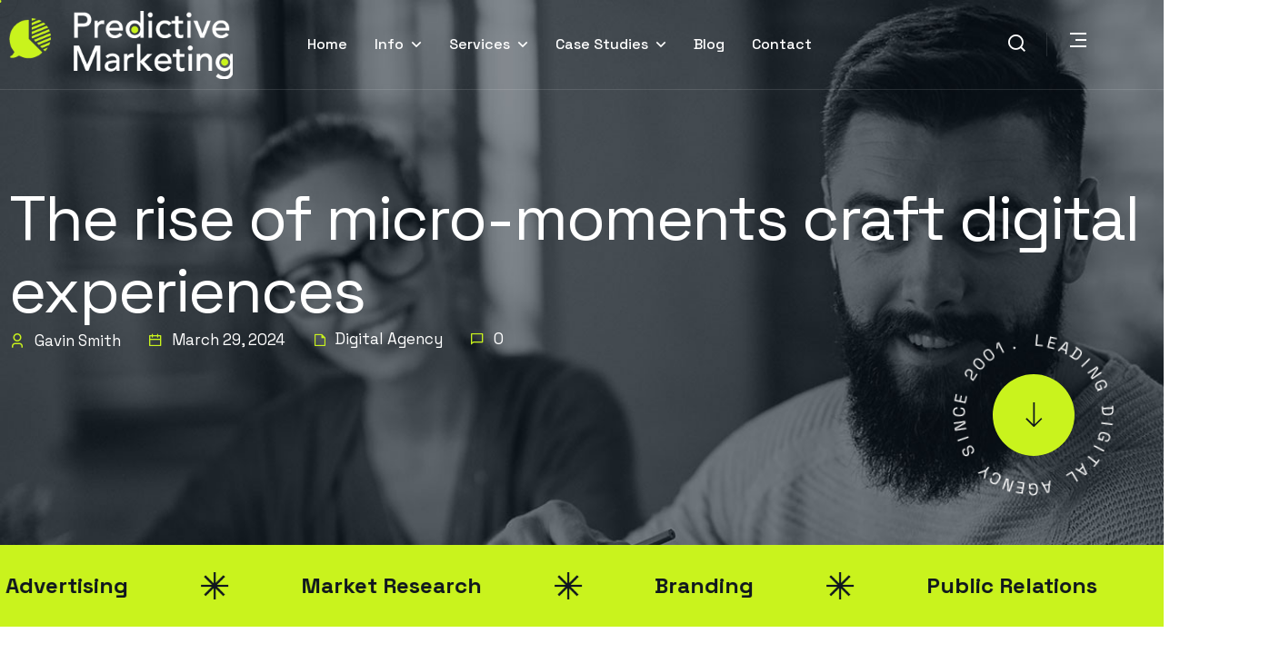

--- FILE ---
content_type: text/html; charset=UTF-8
request_url: https://predictive-marketing.com/2024/03/29/the-rise-of-micro-moments-craft-digital-experiences/
body_size: 25228
content:
<!DOCTYPE html>
<html lang="en-US">
<head>
	<meta charset="UTF-8" />
	<meta name="viewport" content="width=device-width, initial-scale=1" />
	<link rel="profile" href="https://gmpg.org/xfn/11" />
	<link rel="pingback" href="https://predictive-marketing.com/xmlrpc.php" />
	<title>The rise of micro-moments craft digital experiences &#8211; Predictive Marketing</title>
<meta name='robots' content='max-image-preview:large' />
<link rel='dns-prefetch' href='//fonts.googleapis.com' />
<link rel="alternate" type="application/rss+xml" title="Predictive Marketing &raquo; Feed" href="https://predictive-marketing.com/feed/" />
<link rel="alternate" type="application/rss+xml" title="Predictive Marketing &raquo; Comments Feed" href="https://predictive-marketing.com/comments/feed/" />
<link rel="alternate" type="application/rss+xml" title="Predictive Marketing &raquo; The rise of micro-moments craft digital experiences Comments Feed" href="https://predictive-marketing.com/2024/03/29/the-rise-of-micro-moments-craft-digital-experiences/feed/" />
<script type="text/javascript">
/* <![CDATA[ */
window._wpemojiSettings = {"baseUrl":"https:\/\/s.w.org\/images\/core\/emoji\/15.0.3\/72x72\/","ext":".png","svgUrl":"https:\/\/s.w.org\/images\/core\/emoji\/15.0.3\/svg\/","svgExt":".svg","source":{"concatemoji":"https:\/\/predictive-marketing.com\/wp-includes\/js\/wp-emoji-release.min.js?ver=6.5.7"}};
/*! This file is auto-generated */
!function(i,n){var o,s,e;function c(e){try{var t={supportTests:e,timestamp:(new Date).valueOf()};sessionStorage.setItem(o,JSON.stringify(t))}catch(e){}}function p(e,t,n){e.clearRect(0,0,e.canvas.width,e.canvas.height),e.fillText(t,0,0);var t=new Uint32Array(e.getImageData(0,0,e.canvas.width,e.canvas.height).data),r=(e.clearRect(0,0,e.canvas.width,e.canvas.height),e.fillText(n,0,0),new Uint32Array(e.getImageData(0,0,e.canvas.width,e.canvas.height).data));return t.every(function(e,t){return e===r[t]})}function u(e,t,n){switch(t){case"flag":return n(e,"\ud83c\udff3\ufe0f\u200d\u26a7\ufe0f","\ud83c\udff3\ufe0f\u200b\u26a7\ufe0f")?!1:!n(e,"\ud83c\uddfa\ud83c\uddf3","\ud83c\uddfa\u200b\ud83c\uddf3")&&!n(e,"\ud83c\udff4\udb40\udc67\udb40\udc62\udb40\udc65\udb40\udc6e\udb40\udc67\udb40\udc7f","\ud83c\udff4\u200b\udb40\udc67\u200b\udb40\udc62\u200b\udb40\udc65\u200b\udb40\udc6e\u200b\udb40\udc67\u200b\udb40\udc7f");case"emoji":return!n(e,"\ud83d\udc26\u200d\u2b1b","\ud83d\udc26\u200b\u2b1b")}return!1}function f(e,t,n){var r="undefined"!=typeof WorkerGlobalScope&&self instanceof WorkerGlobalScope?new OffscreenCanvas(300,150):i.createElement("canvas"),a=r.getContext("2d",{willReadFrequently:!0}),o=(a.textBaseline="top",a.font="600 32px Arial",{});return e.forEach(function(e){o[e]=t(a,e,n)}),o}function t(e){var t=i.createElement("script");t.src=e,t.defer=!0,i.head.appendChild(t)}"undefined"!=typeof Promise&&(o="wpEmojiSettingsSupports",s=["flag","emoji"],n.supports={everything:!0,everythingExceptFlag:!0},e=new Promise(function(e){i.addEventListener("DOMContentLoaded",e,{once:!0})}),new Promise(function(t){var n=function(){try{var e=JSON.parse(sessionStorage.getItem(o));if("object"==typeof e&&"number"==typeof e.timestamp&&(new Date).valueOf()<e.timestamp+604800&&"object"==typeof e.supportTests)return e.supportTests}catch(e){}return null}();if(!n){if("undefined"!=typeof Worker&&"undefined"!=typeof OffscreenCanvas&&"undefined"!=typeof URL&&URL.createObjectURL&&"undefined"!=typeof Blob)try{var e="postMessage("+f.toString()+"("+[JSON.stringify(s),u.toString(),p.toString()].join(",")+"));",r=new Blob([e],{type:"text/javascript"}),a=new Worker(URL.createObjectURL(r),{name:"wpTestEmojiSupports"});return void(a.onmessage=function(e){c(n=e.data),a.terminate(),t(n)})}catch(e){}c(n=f(s,u,p))}t(n)}).then(function(e){for(var t in e)n.supports[t]=e[t],n.supports.everything=n.supports.everything&&n.supports[t],"flag"!==t&&(n.supports.everythingExceptFlag=n.supports.everythingExceptFlag&&n.supports[t]);n.supports.everythingExceptFlag=n.supports.everythingExceptFlag&&!n.supports.flag,n.DOMReady=!1,n.readyCallback=function(){n.DOMReady=!0}}).then(function(){return e}).then(function(){var e;n.supports.everything||(n.readyCallback(),(e=n.source||{}).concatemoji?t(e.concatemoji):e.wpemoji&&e.twemoji&&(t(e.twemoji),t(e.wpemoji)))}))}((window,document),window._wpemojiSettings);
/* ]]> */
</script>
<style id='wp-emoji-styles-inline-css' type='text/css'>

	img.wp-smiley, img.emoji {
		display: inline !important;
		border: none !important;
		box-shadow: none !important;
		height: 1em !important;
		width: 1em !important;
		margin: 0 0.07em !important;
		vertical-align: -0.1em !important;
		background: none !important;
		padding: 0 !important;
	}
</style>
<style id='classic-theme-styles-inline-css' type='text/css'>
/*! This file is auto-generated */
.wp-block-button__link{color:#fff;background-color:#32373c;border-radius:9999px;box-shadow:none;text-decoration:none;padding:calc(.667em + 2px) calc(1.333em + 2px);font-size:1.125em}.wp-block-file__button{background:#32373c;color:#fff;text-decoration:none}
</style>
<style id='global-styles-inline-css' type='text/css'>
body{--wp--preset--color--black: #000000;--wp--preset--color--cyan-bluish-gray: #abb8c3;--wp--preset--color--white: #ffffff;--wp--preset--color--pale-pink: #f78da7;--wp--preset--color--vivid-red: #cf2e2e;--wp--preset--color--luminous-vivid-orange: #ff6900;--wp--preset--color--luminous-vivid-amber: #fcb900;--wp--preset--color--light-green-cyan: #7bdcb5;--wp--preset--color--vivid-green-cyan: #00d084;--wp--preset--color--pale-cyan-blue: #8ed1fc;--wp--preset--color--vivid-cyan-blue: #0693e3;--wp--preset--color--vivid-purple: #9b51e0;--wp--preset--gradient--vivid-cyan-blue-to-vivid-purple: linear-gradient(135deg,rgba(6,147,227,1) 0%,rgb(155,81,224) 100%);--wp--preset--gradient--light-green-cyan-to-vivid-green-cyan: linear-gradient(135deg,rgb(122,220,180) 0%,rgb(0,208,130) 100%);--wp--preset--gradient--luminous-vivid-amber-to-luminous-vivid-orange: linear-gradient(135deg,rgba(252,185,0,1) 0%,rgba(255,105,0,1) 100%);--wp--preset--gradient--luminous-vivid-orange-to-vivid-red: linear-gradient(135deg,rgba(255,105,0,1) 0%,rgb(207,46,46) 100%);--wp--preset--gradient--very-light-gray-to-cyan-bluish-gray: linear-gradient(135deg,rgb(238,238,238) 0%,rgb(169,184,195) 100%);--wp--preset--gradient--cool-to-warm-spectrum: linear-gradient(135deg,rgb(74,234,220) 0%,rgb(151,120,209) 20%,rgb(207,42,186) 40%,rgb(238,44,130) 60%,rgb(251,105,98) 80%,rgb(254,248,76) 100%);--wp--preset--gradient--blush-light-purple: linear-gradient(135deg,rgb(255,206,236) 0%,rgb(152,150,240) 100%);--wp--preset--gradient--blush-bordeaux: linear-gradient(135deg,rgb(254,205,165) 0%,rgb(254,45,45) 50%,rgb(107,0,62) 100%);--wp--preset--gradient--luminous-dusk: linear-gradient(135deg,rgb(255,203,112) 0%,rgb(199,81,192) 50%,rgb(65,88,208) 100%);--wp--preset--gradient--pale-ocean: linear-gradient(135deg,rgb(255,245,203) 0%,rgb(182,227,212) 50%,rgb(51,167,181) 100%);--wp--preset--gradient--electric-grass: linear-gradient(135deg,rgb(202,248,128) 0%,rgb(113,206,126) 100%);--wp--preset--gradient--midnight: linear-gradient(135deg,rgb(2,3,129) 0%,rgb(40,116,252) 100%);--wp--preset--font-size--small: 13px;--wp--preset--font-size--medium: 20px;--wp--preset--font-size--large: 36px;--wp--preset--font-size--x-large: 42px;--wp--preset--spacing--20: 0.44rem;--wp--preset--spacing--30: 0.67rem;--wp--preset--spacing--40: 1rem;--wp--preset--spacing--50: 1.5rem;--wp--preset--spacing--60: 2.25rem;--wp--preset--spacing--70: 3.38rem;--wp--preset--spacing--80: 5.06rem;--wp--preset--shadow--natural: 6px 6px 9px rgba(0, 0, 0, 0.2);--wp--preset--shadow--deep: 12px 12px 50px rgba(0, 0, 0, 0.4);--wp--preset--shadow--sharp: 6px 6px 0px rgba(0, 0, 0, 0.2);--wp--preset--shadow--outlined: 6px 6px 0px -3px rgba(255, 255, 255, 1), 6px 6px rgba(0, 0, 0, 1);--wp--preset--shadow--crisp: 6px 6px 0px rgba(0, 0, 0, 1);}:where(.is-layout-flex){gap: 0.5em;}:where(.is-layout-grid){gap: 0.5em;}body .is-layout-flex{display: flex;}body .is-layout-flex{flex-wrap: wrap;align-items: center;}body .is-layout-flex > *{margin: 0;}body .is-layout-grid{display: grid;}body .is-layout-grid > *{margin: 0;}:where(.wp-block-columns.is-layout-flex){gap: 2em;}:where(.wp-block-columns.is-layout-grid){gap: 2em;}:where(.wp-block-post-template.is-layout-flex){gap: 1.25em;}:where(.wp-block-post-template.is-layout-grid){gap: 1.25em;}.has-black-color{color: var(--wp--preset--color--black) !important;}.has-cyan-bluish-gray-color{color: var(--wp--preset--color--cyan-bluish-gray) !important;}.has-white-color{color: var(--wp--preset--color--white) !important;}.has-pale-pink-color{color: var(--wp--preset--color--pale-pink) !important;}.has-vivid-red-color{color: var(--wp--preset--color--vivid-red) !important;}.has-luminous-vivid-orange-color{color: var(--wp--preset--color--luminous-vivid-orange) !important;}.has-luminous-vivid-amber-color{color: var(--wp--preset--color--luminous-vivid-amber) !important;}.has-light-green-cyan-color{color: var(--wp--preset--color--light-green-cyan) !important;}.has-vivid-green-cyan-color{color: var(--wp--preset--color--vivid-green-cyan) !important;}.has-pale-cyan-blue-color{color: var(--wp--preset--color--pale-cyan-blue) !important;}.has-vivid-cyan-blue-color{color: var(--wp--preset--color--vivid-cyan-blue) !important;}.has-vivid-purple-color{color: var(--wp--preset--color--vivid-purple) !important;}.has-black-background-color{background-color: var(--wp--preset--color--black) !important;}.has-cyan-bluish-gray-background-color{background-color: var(--wp--preset--color--cyan-bluish-gray) !important;}.has-white-background-color{background-color: var(--wp--preset--color--white) !important;}.has-pale-pink-background-color{background-color: var(--wp--preset--color--pale-pink) !important;}.has-vivid-red-background-color{background-color: var(--wp--preset--color--vivid-red) !important;}.has-luminous-vivid-orange-background-color{background-color: var(--wp--preset--color--luminous-vivid-orange) !important;}.has-luminous-vivid-amber-background-color{background-color: var(--wp--preset--color--luminous-vivid-amber) !important;}.has-light-green-cyan-background-color{background-color: var(--wp--preset--color--light-green-cyan) !important;}.has-vivid-green-cyan-background-color{background-color: var(--wp--preset--color--vivid-green-cyan) !important;}.has-pale-cyan-blue-background-color{background-color: var(--wp--preset--color--pale-cyan-blue) !important;}.has-vivid-cyan-blue-background-color{background-color: var(--wp--preset--color--vivid-cyan-blue) !important;}.has-vivid-purple-background-color{background-color: var(--wp--preset--color--vivid-purple) !important;}.has-black-border-color{border-color: var(--wp--preset--color--black) !important;}.has-cyan-bluish-gray-border-color{border-color: var(--wp--preset--color--cyan-bluish-gray) !important;}.has-white-border-color{border-color: var(--wp--preset--color--white) !important;}.has-pale-pink-border-color{border-color: var(--wp--preset--color--pale-pink) !important;}.has-vivid-red-border-color{border-color: var(--wp--preset--color--vivid-red) !important;}.has-luminous-vivid-orange-border-color{border-color: var(--wp--preset--color--luminous-vivid-orange) !important;}.has-luminous-vivid-amber-border-color{border-color: var(--wp--preset--color--luminous-vivid-amber) !important;}.has-light-green-cyan-border-color{border-color: var(--wp--preset--color--light-green-cyan) !important;}.has-vivid-green-cyan-border-color{border-color: var(--wp--preset--color--vivid-green-cyan) !important;}.has-pale-cyan-blue-border-color{border-color: var(--wp--preset--color--pale-cyan-blue) !important;}.has-vivid-cyan-blue-border-color{border-color: var(--wp--preset--color--vivid-cyan-blue) !important;}.has-vivid-purple-border-color{border-color: var(--wp--preset--color--vivid-purple) !important;}.has-vivid-cyan-blue-to-vivid-purple-gradient-background{background: var(--wp--preset--gradient--vivid-cyan-blue-to-vivid-purple) !important;}.has-light-green-cyan-to-vivid-green-cyan-gradient-background{background: var(--wp--preset--gradient--light-green-cyan-to-vivid-green-cyan) !important;}.has-luminous-vivid-amber-to-luminous-vivid-orange-gradient-background{background: var(--wp--preset--gradient--luminous-vivid-amber-to-luminous-vivid-orange) !important;}.has-luminous-vivid-orange-to-vivid-red-gradient-background{background: var(--wp--preset--gradient--luminous-vivid-orange-to-vivid-red) !important;}.has-very-light-gray-to-cyan-bluish-gray-gradient-background{background: var(--wp--preset--gradient--very-light-gray-to-cyan-bluish-gray) !important;}.has-cool-to-warm-spectrum-gradient-background{background: var(--wp--preset--gradient--cool-to-warm-spectrum) !important;}.has-blush-light-purple-gradient-background{background: var(--wp--preset--gradient--blush-light-purple) !important;}.has-blush-bordeaux-gradient-background{background: var(--wp--preset--gradient--blush-bordeaux) !important;}.has-luminous-dusk-gradient-background{background: var(--wp--preset--gradient--luminous-dusk) !important;}.has-pale-ocean-gradient-background{background: var(--wp--preset--gradient--pale-ocean) !important;}.has-electric-grass-gradient-background{background: var(--wp--preset--gradient--electric-grass) !important;}.has-midnight-gradient-background{background: var(--wp--preset--gradient--midnight) !important;}.has-small-font-size{font-size: var(--wp--preset--font-size--small) !important;}.has-medium-font-size{font-size: var(--wp--preset--font-size--medium) !important;}.has-large-font-size{font-size: var(--wp--preset--font-size--large) !important;}.has-x-large-font-size{font-size: var(--wp--preset--font-size--x-large) !important;}
.wp-block-button.is-style-outline .wp-block-button__link{background: transparent none;border-color: currentColor;border-width: 2px;border-style: solid;color: currentColor;padding-top: 0.667em;padding-right: 1.33em;padding-bottom: 0.667em;padding-left: 1.33em;}
.wp-block-site-logo.is-style-rounded{border-radius: 9999px;}
.wp-block-navigation a:where(:not(.wp-element-button)){color: inherit;}
:where(.wp-block-post-template.is-layout-flex){gap: 1.25em;}:where(.wp-block-post-template.is-layout-grid){gap: 1.25em;}
:where(.wp-block-columns.is-layout-flex){gap: 2em;}:where(.wp-block-columns.is-layout-grid){gap: 2em;}
.wp-block-pullquote{font-size: 1.5em;line-height: 1.6;}
</style>
<link rel='stylesheet' id='contact-form-7-css' href='https://predictive-marketing.com/wp-content/plugins/contact-form-7/includes/css/styles.css?ver=5.9.3' type='text/css' media='all' />
<link rel='stylesheet' id='wpucs-style-css' href='https://predictive-marketing.com/wp-content/plugins/ultimate-coming-soon/templates/comingsoon0/style.css?ver=6.5.7' type='text/css' media='all' />
<link rel='stylesheet' id='headding-title-css' href='https://predictive-marketing.com/wp-content/plugins/axios-addons/assets/css/headding-title.css?ver=6.5.7' type='text/css' media='all' />
<link rel='stylesheet' id='rsaddons-pro-css-css' href='https://predictive-marketing.com/wp-content/plugins/axios-addons/assets/css/rsaddons.css?ver=1768843257' type='text/css' media='all' />
<link rel='stylesheet' id='rselements-heading-css' href='https://predictive-marketing.com/wp-content/plugins/axios-addons/widgets/heading/heading.css?ver=6.5.7' type='text/css' media='all' />
<link rel='stylesheet' id='rselements-team_grid-css' href='https://predictive-marketing.com/wp-content/plugins/axios-addons/widgets/team-member/team-grid-widget.css?ver=6.5.7' type='text/css' media='all' />
<link rel='stylesheet' id='rselements-team_slider-css' href='https://predictive-marketing.com/wp-content/plugins/axios-addons/widgets/team-member-slider/team-slider-widget.css?ver=6.5.7' type='text/css' media='all' />
<link rel='stylesheet' id='rselements-portfolio_grid-css' href='https://predictive-marketing.com/wp-content/plugins/axios-addons/widgets/portfolio-grid/portfolio-grid.css?ver=6.5.7' type='text/css' media='all' />
<link rel='stylesheet' id='rselements-portfolio_filter-css' href='https://predictive-marketing.com/wp-content/plugins/axios-addons/widgets/portfolio-filter/portfolio-filter-widget.css?ver=6.5.7' type='text/css' media='all' />
<link rel='stylesheet' id='rselements-portfolio_slider-css' href='https://predictive-marketing.com/wp-content/plugins/axios-addons/widgets/portfolio-slider/portfolio-slider.css?ver=6.5.7' type='text/css' media='all' />
<link rel='stylesheet' id='rselements-counter-css' href='https://predictive-marketing.com/wp-content/plugins/axios-addons/widgets/counter/counter.css?ver=6.5.7' type='text/css' media='all' />
<link rel='stylesheet' id='rselements-service_grid-css' href='https://predictive-marketing.com/wp-content/plugins/axios-addons/widgets/services/rs-service-grid.css?ver=6.5.7' type='text/css' media='all' />
<link rel='stylesheet' id='rselements-service_slider-css' href='https://predictive-marketing.com/wp-content/plugins/axios-addons/widgets/service-slider/service-slider-widget.css?ver=6.5.7' type='text/css' media='all' />
<link rel='stylesheet' id='rselements-service_list-css' href='https://predictive-marketing.com/wp-content/plugins/axios-addons/widgets/service-list/rs-service-list.css?ver=6.5.7' type='text/css' media='all' />
<link rel='stylesheet' id='rselements-video-css' href='https://predictive-marketing.com/wp-content/plugins/axios-addons/widgets/video/rs-video.css?ver=6.5.7' type='text/css' media='all' />
<link rel='stylesheet' id='rselements-gsap-marquee-slide-css' href='https://predictive-marketing.com/wp-content/plugins/axios-addons/widgets/gsap-marquee-slide/gsap-marquee-slide.css?ver=6.5.7' type='text/css' media='all' />
<link rel='stylesheet' id='rselements-button-css' href='https://predictive-marketing.com/wp-content/plugins/axios-addons/widgets/button/button.css?ver=6.5.7' type='text/css' media='all' />
<link rel='stylesheet' id='rselements-logo_widget-css' href='https://predictive-marketing.com/wp-content/plugins/axios-addons/widgets/logo-widget/logo-widget.css?ver=6.5.7' type='text/css' media='all' />
<link rel='stylesheet' id='rselements-line_rain_animation-css' href='https://predictive-marketing.com/wp-content/plugins/axios-addons/widgets/line-rain-animation/line-rain-animation.css?ver=6.5.7' type='text/css' media='all' />
<link rel='stylesheet' id='rselements-breadcrumb-css' href='https://predictive-marketing.com/wp-content/plugins/axios-addons/widgets/breadcrumb-widget/breadcrumb-widget.css?ver=6.5.7' type='text/css' media='all' />
<link rel='stylesheet' id='rselements-newsletter-css' href='https://predictive-marketing.com/wp-content/plugins/axios-addons/widgets/newsletter/newsletter.css?ver=6.5.7' type='text/css' media='all' />
<link rel='stylesheet' id='rselements-latest_blog-css' href='https://predictive-marketing.com/wp-content/plugins/axios-addons/widgets/latest-blog-grid/blog-grid.css?ver=6.5.7' type='text/css' media='all' />
<link rel='stylesheet' id='rselements-latest_blog_slider-css' href='https://predictive-marketing.com/wp-content/plugins/axios-addons/widgets/latest-blog-slider/blog-slider.css?ver=6.5.7' type='text/css' media='all' />
<link rel='stylesheet' id='rselements-post_navigation-css' href='https://predictive-marketing.com/wp-content/plugins/axios-addons/widgets/post-navigation/post-navigation.css?ver=6.5.7' type='text/css' media='all' />
<link rel='stylesheet' id='rselements-pricing_switcher-css' href='https://predictive-marketing.com/wp-content/plugins/axios-addons/widgets/pricing-switcher/pricing-switcher.css?ver=6.5.7' type='text/css' media='all' />
<link rel='stylesheet' id='rselements-hotspots_showcase-css' href='https://predictive-marketing.com/wp-content/plugins/axios-addons/widgets/hotspot-widget/hotspot.css?ver=6.5.7' type='text/css' media='all' />
<link rel='stylesheet' id='rselements-testimonial_slider-css' href='https://predictive-marketing.com/wp-content/plugins/axios-addons/widgets/testimonial/slider/testimonial-slider-widget.css?ver=6.5.7' type='text/css' media='all' />
<link rel='stylesheet' id='rselements-social-icons-css' href='https://predictive-marketing.com/wp-content/plugins/axios-addons/widgets/social-icons/rs-social-icons.css?ver=6.5.7' type='text/css' media='all' />
<link rel='stylesheet' id='rselements-header-offcanvas-css' href='https://predictive-marketing.com/wp-content/plugins/axios-addons/widgets/header-offcanvas/header-offcanvas.css?ver=6.5.7' type='text/css' media='all' />
<link rel='stylesheet' id='rselements-cf7-widget-css' href='https://predictive-marketing.com/wp-content/plugins/axios-addons/widgets/cf7/cf7.css?ver=6.5.7' type='text/css' media='all' />
<link rel='stylesheet' id='rselements-accordion-widget-css' href='https://predictive-marketing.com/wp-content/plugins/axios-addons/widgets/rs-accordion/rs-accordion.css?ver=6.5.7' type='text/css' media='all' />
<link rel='stylesheet' id='rselements-advanced-tab-widget-css' href='https://predictive-marketing.com/wp-content/plugins/axios-addons/widgets/advanced-tab/advanced-tab.css?ver=6.5.7' type='text/css' media='all' />
<link rel='stylesheet' id='rselements-button-rotating-widget-css' href='https://predictive-marketing.com/wp-content/plugins/axios-addons/widgets/button-rotating/button-rotating.css?ver=6.5.7' type='text/css' media='all' />
<link rel='stylesheet' id='rselements-project-information-css' href='https://predictive-marketing.com/wp-content/plugins/axios-addons/widgets/project-information/project-information.css?ver=6.5.7' type='text/css' media='all' />
<link rel='stylesheet' id='marquee-slider-widget-css' href='https://predictive-marketing.com/wp-content/plugins/axios-addons/widgets/marquee-slider-logo/marquee-slider-widget.css?ver=6.5.7' type='text/css' media='all' />
<link rel='stylesheet' id='rselements-iconbox-widget-css' href='https://predictive-marketing.com/wp-content/plugins/axios-addons/widgets/iconbox/iconbox.css?ver=6.5.7' type='text/css' media='all' />
<link rel='stylesheet' id='rselements-image-widget-css' href='https://predictive-marketing.com/wp-content/plugins/axios-addons/widgets/image-widget/image-widget.css?ver=6.5.7' type='text/css' media='all' />
<link rel='stylesheet' id='rselements-progress-widget-css' href='https://predictive-marketing.com/wp-content/plugins/axios-addons/widgets/progress/rs-progress.css?ver=6.5.7' type='text/css' media='all' />
<link rel='stylesheet' id='rselements-work-process-css' href='https://predictive-marketing.com/wp-content/plugins/axios-addons/widgets/work-process/work-process.css?ver=6.5.7' type='text/css' media='all' />
<link rel='stylesheet' id='rselements-award-widget-css' href='https://predictive-marketing.com/wp-content/plugins/axios-addons/widgets/rs-award-widget/award-widget.css?ver=6.5.7' type='text/css' media='all' />
<link rel='stylesheet' id='rselements-brochures-css' href='https://predictive-marketing.com/wp-content/plugins/axios-addons/widgets/brochures/brochures.css?ver=6.5.7' type='text/css' media='all' />
<link rel='stylesheet' id='hfe-style-css' href='https://predictive-marketing.com/wp-content/plugins/rs-header-footer-elementor/assets/css/header-footer-elementor.css?ver=1.0.0' type='text/css' media='all' />
<link rel='stylesheet' id='elementor-frontend-css' href='https://predictive-marketing.com/wp-content/uploads/sites/5/elementor/css/custom-frontend-lite.min.css?ver=1713447219' type='text/css' media='all' />
<link rel='stylesheet' id='swiper-css' href='https://predictive-marketing.com/wp-content/plugins/elementor/assets/lib/swiper/v8/css/swiper.min.css?ver=8.4.5' type='text/css' media='all' />
<link rel='stylesheet' id='elementor-post-8722-css' href='https://predictive-marketing.com/wp-content/uploads/sites/5/elementor/css/post-8722.css?ver=1713447147' type='text/css' media='all' />
<link rel='stylesheet' id='elementor-pro-css' href='https://predictive-marketing.com/wp-content/uploads/sites/5/elementor/css/custom-pro-frontend-lite.min.css?ver=1713447219' type='text/css' media='all' />
<link rel='stylesheet' id='elementor-global-css' href='https://predictive-marketing.com/wp-content/uploads/sites/5/elementor/css/global.css?ver=1715532320' type='text/css' media='all' />
<link rel='stylesheet' id='elementor-post-3167-css' href='https://predictive-marketing.com/wp-content/uploads/sites/5/elementor/css/post-3167.css?ver=1713480911' type='text/css' media='all' />
<link rel='stylesheet' id='elementor-post-79-css' href='https://predictive-marketing.com/wp-content/uploads/sites/5/elementor/css/post-79.css?ver=1713571963' type='text/css' media='all' />
<link rel='stylesheet' id='elementor-post-3408-css' href='https://predictive-marketing.com/wp-content/uploads/sites/5/elementor/css/post-3408.css?ver=1713635650' type='text/css' media='all' />
<link rel='stylesheet' id='elementor-post-8004-css' href='https://predictive-marketing.com/wp-content/uploads/sites/5/elementor/css/post-8004.css?ver=1713973838' type='text/css' media='all' />
<link rel='stylesheet' id='boostrap-css' href='https://predictive-marketing.com/wp-content/themes/axios/assets/css/bootstrap.min.css?ver=6.5.7' type='text/css' media='all' />
<link rel='stylesheet' id='remixicon-css' href='https://predictive-marketing.com/wp-content/themes/axios/assets/fonts/remixicon.css?ver=6.5.7' type='text/css' media='all' />
<link rel='stylesheet' id='owl-carousel-css' href='https://predictive-marketing.com/wp-content/themes/axios/assets/css/owl.carousel.css?ver=6.5.7' type='text/css' media='all' />
<link rel='stylesheet' id='slick-css' href='https://predictive-marketing.com/wp-content/themes/axios/assets/css/slick.css?ver=6.5.7' type='text/css' media='all' />
<link rel='stylesheet' id='magnific-popup-css' href='https://predictive-marketing.com/wp-content/themes/axios/assets/css/magnific-popup.css?ver=6.5.7' type='text/css' media='all' />
<link rel='stylesheet' id='swiper-min-css' href='https://predictive-marketing.com/wp-content/themes/axios/assets/css/swiper.min.css?ver=6.5.7' type='text/css' media='all' />
<link rel='stylesheet' id='odometer-css-css' href='https://predictive-marketing.com/wp-content/themes/axios/assets/css/odometer.min.css?ver=6.5.7' type='text/css' media='all' />
<link rel='stylesheet' id='axios-style-default-css' href='https://predictive-marketing.com/wp-content/themes/axios/assets/css/default.css?ver=6.5.7' type='text/css' media='all' />
<link rel='stylesheet' id='axios-style-rsanimations-css' href='https://predictive-marketing.com/wp-content/themes/axios/assets/css/rsanimations.css?ver=6.5.7' type='text/css' media='all' />
<link rel='stylesheet' id='axios-style-responsive-css' href='https://predictive-marketing.com/wp-content/themes/axios/assets/css/responsive.css?ver=6.5.7' type='text/css' media='all' />
<link rel='stylesheet' id='axios-style-css' href='https://predictive-marketing.com/wp-content/themes/axios-child/style.css?ver=6.5.7' type='text/css' media='all' />
<style id="studio-fonts-css" media="all">/* vietnamese */
@font-face {
  font-family: 'Space Grotesk';
  font-style: normal;
  font-weight: 400;
  font-display: swap;
  src: url(/fonts.gstatic.com/s/spacegrotesk/v22/V8mDoQDjQSkFtoMM3T6r8E7mPb54C_k3HqUtEw.woff2) format('woff2');
  unicode-range: U+0102-0103, U+0110-0111, U+0128-0129, U+0168-0169, U+01A0-01A1, U+01AF-01B0, U+0300-0301, U+0303-0304, U+0308-0309, U+0323, U+0329, U+1EA0-1EF9, U+20AB;
}
/* latin-ext */
@font-face {
  font-family: 'Space Grotesk';
  font-style: normal;
  font-weight: 400;
  font-display: swap;
  src: url(/fonts.gstatic.com/s/spacegrotesk/v22/V8mDoQDjQSkFtoMM3T6r8E7mPb94C_k3HqUtEw.woff2) format('woff2');
  unicode-range: U+0100-02BA, U+02BD-02C5, U+02C7-02CC, U+02CE-02D7, U+02DD-02FF, U+0304, U+0308, U+0329, U+1D00-1DBF, U+1E00-1E9F, U+1EF2-1EFF, U+2020, U+20A0-20AB, U+20AD-20C0, U+2113, U+2C60-2C7F, U+A720-A7FF;
}
/* latin */
@font-face {
  font-family: 'Space Grotesk';
  font-style: normal;
  font-weight: 400;
  font-display: swap;
  src: url(/fonts.gstatic.com/s/spacegrotesk/v22/V8mDoQDjQSkFtoMM3T6r8E7mPbF4C_k3HqU.woff2) format('woff2');
  unicode-range: U+0000-00FF, U+0131, U+0152-0153, U+02BB-02BC, U+02C6, U+02DA, U+02DC, U+0304, U+0308, U+0329, U+2000-206F, U+20AC, U+2122, U+2191, U+2193, U+2212, U+2215, U+FEFF, U+FFFD;
}
/* vietnamese */
@font-face {
  font-family: 'Space Grotesk';
  font-style: normal;
  font-weight: 500;
  font-display: swap;
  src: url(/fonts.gstatic.com/s/spacegrotesk/v22/V8mDoQDjQSkFtoMM3T6r8E7mPb54C_k3HqUtEw.woff2) format('woff2');
  unicode-range: U+0102-0103, U+0110-0111, U+0128-0129, U+0168-0169, U+01A0-01A1, U+01AF-01B0, U+0300-0301, U+0303-0304, U+0308-0309, U+0323, U+0329, U+1EA0-1EF9, U+20AB;
}
/* latin-ext */
@font-face {
  font-family: 'Space Grotesk';
  font-style: normal;
  font-weight: 500;
  font-display: swap;
  src: url(/fonts.gstatic.com/s/spacegrotesk/v22/V8mDoQDjQSkFtoMM3T6r8E7mPb94C_k3HqUtEw.woff2) format('woff2');
  unicode-range: U+0100-02BA, U+02BD-02C5, U+02C7-02CC, U+02CE-02D7, U+02DD-02FF, U+0304, U+0308, U+0329, U+1D00-1DBF, U+1E00-1E9F, U+1EF2-1EFF, U+2020, U+20A0-20AB, U+20AD-20C0, U+2113, U+2C60-2C7F, U+A720-A7FF;
}
/* latin */
@font-face {
  font-family: 'Space Grotesk';
  font-style: normal;
  font-weight: 500;
  font-display: swap;
  src: url(/fonts.gstatic.com/s/spacegrotesk/v22/V8mDoQDjQSkFtoMM3T6r8E7mPbF4C_k3HqU.woff2) format('woff2');
  unicode-range: U+0000-00FF, U+0131, U+0152-0153, U+02BB-02BC, U+02C6, U+02DA, U+02DC, U+0304, U+0308, U+0329, U+2000-206F, U+20AC, U+2122, U+2191, U+2193, U+2212, U+2215, U+FEFF, U+FFFD;
}
/* vietnamese */
@font-face {
  font-family: 'Space Grotesk';
  font-style: normal;
  font-weight: 600;
  font-display: swap;
  src: url(/fonts.gstatic.com/s/spacegrotesk/v22/V8mDoQDjQSkFtoMM3T6r8E7mPb54C_k3HqUtEw.woff2) format('woff2');
  unicode-range: U+0102-0103, U+0110-0111, U+0128-0129, U+0168-0169, U+01A0-01A1, U+01AF-01B0, U+0300-0301, U+0303-0304, U+0308-0309, U+0323, U+0329, U+1EA0-1EF9, U+20AB;
}
/* latin-ext */
@font-face {
  font-family: 'Space Grotesk';
  font-style: normal;
  font-weight: 600;
  font-display: swap;
  src: url(/fonts.gstatic.com/s/spacegrotesk/v22/V8mDoQDjQSkFtoMM3T6r8E7mPb94C_k3HqUtEw.woff2) format('woff2');
  unicode-range: U+0100-02BA, U+02BD-02C5, U+02C7-02CC, U+02CE-02D7, U+02DD-02FF, U+0304, U+0308, U+0329, U+1D00-1DBF, U+1E00-1E9F, U+1EF2-1EFF, U+2020, U+20A0-20AB, U+20AD-20C0, U+2113, U+2C60-2C7F, U+A720-A7FF;
}
/* latin */
@font-face {
  font-family: 'Space Grotesk';
  font-style: normal;
  font-weight: 600;
  font-display: swap;
  src: url(/fonts.gstatic.com/s/spacegrotesk/v22/V8mDoQDjQSkFtoMM3T6r8E7mPbF4C_k3HqU.woff2) format('woff2');
  unicode-range: U+0000-00FF, U+0131, U+0152-0153, U+02BB-02BC, U+02C6, U+02DA, U+02DC, U+0304, U+0308, U+0329, U+2000-206F, U+20AC, U+2122, U+2191, U+2193, U+2212, U+2215, U+FEFF, U+FFFD;
}
/* vietnamese */
@font-face {
  font-family: 'Space Grotesk';
  font-style: normal;
  font-weight: 700;
  font-display: swap;
  src: url(/fonts.gstatic.com/s/spacegrotesk/v22/V8mDoQDjQSkFtoMM3T6r8E7mPb54C_k3HqUtEw.woff2) format('woff2');
  unicode-range: U+0102-0103, U+0110-0111, U+0128-0129, U+0168-0169, U+01A0-01A1, U+01AF-01B0, U+0300-0301, U+0303-0304, U+0308-0309, U+0323, U+0329, U+1EA0-1EF9, U+20AB;
}
/* latin-ext */
@font-face {
  font-family: 'Space Grotesk';
  font-style: normal;
  font-weight: 700;
  font-display: swap;
  src: url(/fonts.gstatic.com/s/spacegrotesk/v22/V8mDoQDjQSkFtoMM3T6r8E7mPb94C_k3HqUtEw.woff2) format('woff2');
  unicode-range: U+0100-02BA, U+02BD-02C5, U+02C7-02CC, U+02CE-02D7, U+02DD-02FF, U+0304, U+0308, U+0329, U+1D00-1DBF, U+1E00-1E9F, U+1EF2-1EFF, U+2020, U+20A0-20AB, U+20AD-20C0, U+2113, U+2C60-2C7F, U+A720-A7FF;
}
/* latin */
@font-face {
  font-family: 'Space Grotesk';
  font-style: normal;
  font-weight: 700;
  font-display: swap;
  src: url(/fonts.gstatic.com/s/spacegrotesk/v22/V8mDoQDjQSkFtoMM3T6r8E7mPbF4C_k3HqU.woff2) format('woff2');
  unicode-range: U+0000-00FF, U+0131, U+0152-0153, U+02BB-02BC, U+02C6, U+02DA, U+02DC, U+0304, U+0308, U+0329, U+2000-206F, U+20AC, U+2122, U+2191, U+2193, U+2212, U+2215, U+FEFF, U+FFFD;
}
</style>
<link rel='stylesheet' id='childstyle-css' href='https://predictive-marketing.com/wp-content/themes/axios/style.css?ver=6.5.7' type='text/css' media='all' />
<style id="google-fonts-1-css" media="all">/* vietnamese */
@font-face {
  font-family: 'Space Grotesk';
  font-style: normal;
  font-weight: 300;
  src: url(/fonts.gstatic.com/s/spacegrotesk/v22/V8mDoQDjQSkFtoMM3T6r8E7mPb54C_k3HqUtEw.woff2) format('woff2');
  unicode-range: U+0102-0103, U+0110-0111, U+0128-0129, U+0168-0169, U+01A0-01A1, U+01AF-01B0, U+0300-0301, U+0303-0304, U+0308-0309, U+0323, U+0329, U+1EA0-1EF9, U+20AB;
}
/* latin-ext */
@font-face {
  font-family: 'Space Grotesk';
  font-style: normal;
  font-weight: 300;
  src: url(/fonts.gstatic.com/s/spacegrotesk/v22/V8mDoQDjQSkFtoMM3T6r8E7mPb94C_k3HqUtEw.woff2) format('woff2');
  unicode-range: U+0100-02BA, U+02BD-02C5, U+02C7-02CC, U+02CE-02D7, U+02DD-02FF, U+0304, U+0308, U+0329, U+1D00-1DBF, U+1E00-1E9F, U+1EF2-1EFF, U+2020, U+20A0-20AB, U+20AD-20C0, U+2113, U+2C60-2C7F, U+A720-A7FF;
}
/* latin */
@font-face {
  font-family: 'Space Grotesk';
  font-style: normal;
  font-weight: 300;
  src: url(/fonts.gstatic.com/s/spacegrotesk/v22/V8mDoQDjQSkFtoMM3T6r8E7mPbF4C_k3HqU.woff2) format('woff2');
  unicode-range: U+0000-00FF, U+0131, U+0152-0153, U+02BB-02BC, U+02C6, U+02DA, U+02DC, U+0304, U+0308, U+0329, U+2000-206F, U+20AC, U+2122, U+2191, U+2193, U+2212, U+2215, U+FEFF, U+FFFD;
}
/* vietnamese */
@font-face {
  font-family: 'Space Grotesk';
  font-style: normal;
  font-weight: 400;
  src: url(/fonts.gstatic.com/s/spacegrotesk/v22/V8mDoQDjQSkFtoMM3T6r8E7mPb54C_k3HqUtEw.woff2) format('woff2');
  unicode-range: U+0102-0103, U+0110-0111, U+0128-0129, U+0168-0169, U+01A0-01A1, U+01AF-01B0, U+0300-0301, U+0303-0304, U+0308-0309, U+0323, U+0329, U+1EA0-1EF9, U+20AB;
}
/* latin-ext */
@font-face {
  font-family: 'Space Grotesk';
  font-style: normal;
  font-weight: 400;
  src: url(/fonts.gstatic.com/s/spacegrotesk/v22/V8mDoQDjQSkFtoMM3T6r8E7mPb94C_k3HqUtEw.woff2) format('woff2');
  unicode-range: U+0100-02BA, U+02BD-02C5, U+02C7-02CC, U+02CE-02D7, U+02DD-02FF, U+0304, U+0308, U+0329, U+1D00-1DBF, U+1E00-1E9F, U+1EF2-1EFF, U+2020, U+20A0-20AB, U+20AD-20C0, U+2113, U+2C60-2C7F, U+A720-A7FF;
}
/* latin */
@font-face {
  font-family: 'Space Grotesk';
  font-style: normal;
  font-weight: 400;
  src: url(/fonts.gstatic.com/s/spacegrotesk/v22/V8mDoQDjQSkFtoMM3T6r8E7mPbF4C_k3HqU.woff2) format('woff2');
  unicode-range: U+0000-00FF, U+0131, U+0152-0153, U+02BB-02BC, U+02C6, U+02DA, U+02DC, U+0304, U+0308, U+0329, U+2000-206F, U+20AC, U+2122, U+2191, U+2193, U+2212, U+2215, U+FEFF, U+FFFD;
}
/* vietnamese */
@font-face {
  font-family: 'Space Grotesk';
  font-style: normal;
  font-weight: 500;
  src: url(/fonts.gstatic.com/s/spacegrotesk/v22/V8mDoQDjQSkFtoMM3T6r8E7mPb54C_k3HqUtEw.woff2) format('woff2');
  unicode-range: U+0102-0103, U+0110-0111, U+0128-0129, U+0168-0169, U+01A0-01A1, U+01AF-01B0, U+0300-0301, U+0303-0304, U+0308-0309, U+0323, U+0329, U+1EA0-1EF9, U+20AB;
}
/* latin-ext */
@font-face {
  font-family: 'Space Grotesk';
  font-style: normal;
  font-weight: 500;
  src: url(/fonts.gstatic.com/s/spacegrotesk/v22/V8mDoQDjQSkFtoMM3T6r8E7mPb94C_k3HqUtEw.woff2) format('woff2');
  unicode-range: U+0100-02BA, U+02BD-02C5, U+02C7-02CC, U+02CE-02D7, U+02DD-02FF, U+0304, U+0308, U+0329, U+1D00-1DBF, U+1E00-1E9F, U+1EF2-1EFF, U+2020, U+20A0-20AB, U+20AD-20C0, U+2113, U+2C60-2C7F, U+A720-A7FF;
}
/* latin */
@font-face {
  font-family: 'Space Grotesk';
  font-style: normal;
  font-weight: 500;
  src: url(/fonts.gstatic.com/s/spacegrotesk/v22/V8mDoQDjQSkFtoMM3T6r8E7mPbF4C_k3HqU.woff2) format('woff2');
  unicode-range: U+0000-00FF, U+0131, U+0152-0153, U+02BB-02BC, U+02C6, U+02DA, U+02DC, U+0304, U+0308, U+0329, U+2000-206F, U+20AC, U+2122, U+2191, U+2193, U+2212, U+2215, U+FEFF, U+FFFD;
}
/* vietnamese */
@font-face {
  font-family: 'Space Grotesk';
  font-style: normal;
  font-weight: 600;
  src: url(/fonts.gstatic.com/s/spacegrotesk/v22/V8mDoQDjQSkFtoMM3T6r8E7mPb54C_k3HqUtEw.woff2) format('woff2');
  unicode-range: U+0102-0103, U+0110-0111, U+0128-0129, U+0168-0169, U+01A0-01A1, U+01AF-01B0, U+0300-0301, U+0303-0304, U+0308-0309, U+0323, U+0329, U+1EA0-1EF9, U+20AB;
}
/* latin-ext */
@font-face {
  font-family: 'Space Grotesk';
  font-style: normal;
  font-weight: 600;
  src: url(/fonts.gstatic.com/s/spacegrotesk/v22/V8mDoQDjQSkFtoMM3T6r8E7mPb94C_k3HqUtEw.woff2) format('woff2');
  unicode-range: U+0100-02BA, U+02BD-02C5, U+02C7-02CC, U+02CE-02D7, U+02DD-02FF, U+0304, U+0308, U+0329, U+1D00-1DBF, U+1E00-1E9F, U+1EF2-1EFF, U+2020, U+20A0-20AB, U+20AD-20C0, U+2113, U+2C60-2C7F, U+A720-A7FF;
}
/* latin */
@font-face {
  font-family: 'Space Grotesk';
  font-style: normal;
  font-weight: 600;
  src: url(/fonts.gstatic.com/s/spacegrotesk/v22/V8mDoQDjQSkFtoMM3T6r8E7mPbF4C_k3HqU.woff2) format('woff2');
  unicode-range: U+0000-00FF, U+0131, U+0152-0153, U+02BB-02BC, U+02C6, U+02DA, U+02DC, U+0304, U+0308, U+0329, U+2000-206F, U+20AC, U+2122, U+2191, U+2193, U+2212, U+2215, U+FEFF, U+FFFD;
}
/* vietnamese */
@font-face {
  font-family: 'Space Grotesk';
  font-style: normal;
  font-weight: 700;
  src: url(/fonts.gstatic.com/s/spacegrotesk/v22/V8mDoQDjQSkFtoMM3T6r8E7mPb54C_k3HqUtEw.woff2) format('woff2');
  unicode-range: U+0102-0103, U+0110-0111, U+0128-0129, U+0168-0169, U+01A0-01A1, U+01AF-01B0, U+0300-0301, U+0303-0304, U+0308-0309, U+0323, U+0329, U+1EA0-1EF9, U+20AB;
}
/* latin-ext */
@font-face {
  font-family: 'Space Grotesk';
  font-style: normal;
  font-weight: 700;
  src: url(/fonts.gstatic.com/s/spacegrotesk/v22/V8mDoQDjQSkFtoMM3T6r8E7mPb94C_k3HqUtEw.woff2) format('woff2');
  unicode-range: U+0100-02BA, U+02BD-02C5, U+02C7-02CC, U+02CE-02D7, U+02DD-02FF, U+0304, U+0308, U+0329, U+1D00-1DBF, U+1E00-1E9F, U+1EF2-1EFF, U+2020, U+20A0-20AB, U+20AD-20C0, U+2113, U+2C60-2C7F, U+A720-A7FF;
}
/* latin */
@font-face {
  font-family: 'Space Grotesk';
  font-style: normal;
  font-weight: 700;
  src: url(/fonts.gstatic.com/s/spacegrotesk/v22/V8mDoQDjQSkFtoMM3T6r8E7mPbF4C_k3HqU.woff2) format('woff2');
  unicode-range: U+0000-00FF, U+0131, U+0152-0153, U+02BB-02BC, U+02C6, U+02DA, U+02DC, U+0304, U+0308, U+0329, U+2000-206F, U+20AC, U+2122, U+2191, U+2193, U+2212, U+2215, U+FEFF, U+FFFD;
}
</style>
<link rel="preconnect" href="https://fonts.gstatic.com/" crossorigin><script type="text/javascript" src="https://predictive-marketing.com/wp-includes/js/jquery/jquery.min.js?ver=3.7.1" id="jquery-core-js"></script>
<script type="text/javascript" src="https://predictive-marketing.com/wp-includes/js/jquery/jquery-migrate.min.js?ver=3.4.1" id="jquery-migrate-js"></script>
<script type="text/javascript" src="https://predictive-marketing.com/wp-content/plugins/ultimate-coming-soon/templates/comingsoon0/script.js?ver=6.5.7" id="wpucs-script-js"></script>
<link rel="https://api.w.org/" href="https://predictive-marketing.com/wp-json/" /><link rel="alternate" type="application/json" href="https://predictive-marketing.com/wp-json/wp/v2/posts/3167" /><link rel="EditURI" type="application/rsd+xml" title="RSD" href="https://predictive-marketing.com/xmlrpc.php?rsd" />
<meta name="generator" content="WordPress 6.5.7" />
<link rel="canonical" href="https://predictive-marketing.com/2024/03/29/the-rise-of-micro-moments-craft-digital-experiences/" />
<link rel='shortlink' href='https://predictive-marketing.com/?p=3167' />
<link rel="alternate" type="application/json+oembed" href="https://predictive-marketing.com/wp-json/oembed/1.0/embed?url=https%3A%2F%2Fpredictive-marketing.com%2F2024%2F03%2F29%2Fthe-rise-of-micro-moments-craft-digital-experiences%2F" />
<link rel="alternate" type="text/xml+oembed" href="https://predictive-marketing.com/wp-json/oembed/1.0/embed?url=https%3A%2F%2Fpredictive-marketing.com%2F2024%2F03%2F29%2Fthe-rise-of-micro-moments-craft-digital-experiences%2F&#038;format=xml" />
<link rel="apple-touch-icon" sizes="180x180" href="/wp-content/uploads/sites/5/fbrfg/apple-touch-icon.png">
<link rel="icon" type="image/png" sizes="32x32" href="/wp-content/uploads/sites/5/fbrfg/favicon-32x32.png">
<link rel="icon" type="image/png" sizes="16x16" href="/wp-content/uploads/sites/5/fbrfg/favicon-16x16.png">
<link rel="manifest" href="/wp-content/uploads/sites/5/fbrfg/site.webmanifest">
<link rel="mask-icon" href="/wp-content/uploads/sites/5/fbrfg/safari-pinned-tab.svg" color="#5bbad5">
<link rel="shortcut icon" href="/wp-content/uploads/sites/5/fbrfg/favicon.ico">
<meta name="msapplication-TileColor" content="#da532c">
<meta name="msapplication-config" content="/wp-content/uploads/sites/5/fbrfg/browserconfig.xml">
<meta name="theme-color" content="#ffffff"><link rel="pingback" href="https://predictive-marketing.com/xmlrpc.php"><meta name="generator" content="Elementor 3.20.3; features: e_optimized_assets_loading, e_optimized_css_loading, e_font_icon_svg, additional_custom_breakpoints, block_editor_assets_optimize, e_image_loading_optimization; settings: css_print_method-external, google_font-enabled, font_display-auto">
<meta name="generator" content="Powered by Slider Revolution 6.6.20 - responsive, Mobile-Friendly Slider Plugin for WordPress with comfortable drag and drop interface." />
<link rel="icon" href="https://predictive-marketing.com/wp-content/uploads/sites/5/2024/04/site-icon-150x150.png" sizes="32x32" />
<link rel="icon" href="https://predictive-marketing.com/wp-content/uploads/sites/5/2024/04/site-icon-300x300.png" sizes="192x192" />
<link rel="apple-touch-icon" href="https://predictive-marketing.com/wp-content/uploads/sites/5/2024/04/site-icon-300x300.png" />
<meta name="msapplication-TileImage" content="https://predictive-marketing.com/wp-content/uploads/sites/5/2024/04/site-icon-300x300.png" />
<script>function setREVStartSize(e){
			//window.requestAnimationFrame(function() {
				window.RSIW = window.RSIW===undefined ? window.innerWidth : window.RSIW;
				window.RSIH = window.RSIH===undefined ? window.innerHeight : window.RSIH;
				try {
					var pw = document.getElementById(e.c).parentNode.offsetWidth,
						newh;
					pw = pw===0 || isNaN(pw) || (e.l=="fullwidth" || e.layout=="fullwidth") ? window.RSIW : pw;
					e.tabw = e.tabw===undefined ? 0 : parseInt(e.tabw);
					e.thumbw = e.thumbw===undefined ? 0 : parseInt(e.thumbw);
					e.tabh = e.tabh===undefined ? 0 : parseInt(e.tabh);
					e.thumbh = e.thumbh===undefined ? 0 : parseInt(e.thumbh);
					e.tabhide = e.tabhide===undefined ? 0 : parseInt(e.tabhide);
					e.thumbhide = e.thumbhide===undefined ? 0 : parseInt(e.thumbhide);
					e.mh = e.mh===undefined || e.mh=="" || e.mh==="auto" ? 0 : parseInt(e.mh,0);
					if(e.layout==="fullscreen" || e.l==="fullscreen")
						newh = Math.max(e.mh,window.RSIH);
					else{
						e.gw = Array.isArray(e.gw) ? e.gw : [e.gw];
						for (var i in e.rl) if (e.gw[i]===undefined || e.gw[i]===0) e.gw[i] = e.gw[i-1];
						e.gh = e.el===undefined || e.el==="" || (Array.isArray(e.el) && e.el.length==0)? e.gh : e.el;
						e.gh = Array.isArray(e.gh) ? e.gh : [e.gh];
						for (var i in e.rl) if (e.gh[i]===undefined || e.gh[i]===0) e.gh[i] = e.gh[i-1];
											
						var nl = new Array(e.rl.length),
							ix = 0,
							sl;
						e.tabw = e.tabhide>=pw ? 0 : e.tabw;
						e.thumbw = e.thumbhide>=pw ? 0 : e.thumbw;
						e.tabh = e.tabhide>=pw ? 0 : e.tabh;
						e.thumbh = e.thumbhide>=pw ? 0 : e.thumbh;
						for (var i in e.rl) nl[i] = e.rl[i]<window.RSIW ? 0 : e.rl[i];
						sl = nl[0];
						for (var i in nl) if (sl>nl[i] && nl[i]>0) { sl = nl[i]; ix=i;}
						var m = pw>(e.gw[ix]+e.tabw+e.thumbw) ? 1 : (pw-(e.tabw+e.thumbw)) / (e.gw[ix]);
						newh =  (e.gh[ix] * m) + (e.tabh + e.thumbh);
					}
					var el = document.getElementById(e.c);
					if (el!==null && el) el.style.height = newh+"px";
					el = document.getElementById(e.c+"_wrapper");
					if (el!==null && el) {
						el.style.height = newh+"px";
						el.style.display = "block";
					}
				} catch(e){
					console.log("Failure at Presize of Slider:" + e)
				}
			//});
		  };</script>
    <style>

        /* Container Size */
        
        /**
         * Body Typography
         */
                
        
                /**
         * Heading Typography
         */
                /* H1 Typography */
                                
        /* H2 Typography */
                                
        /* H3 Typography */
                                
        /* H4 Typography */
                                
        /* H5 Typography */
                                
        /* H6 Typography */
                                

        /* Start dynamic style for header section */
        
        

        
        
        
        
        
        

        
        /* Start Dynamic Style for Primary Color */
        
        
        
        
                
        /* Cost Calculator Start */
                /* Cost Calculator End */

        
        
                /* End Start Dynamic Style for Primary Color */

        /* Blog Page Color Start */
                                /* Blog Page Color End */

        /* Start Dynamic Style for Preloader Section */
        
                    .loader .loader-container{
                border-color:#3d3d3d            }
        
                    .loader .loader-container:before{
                border-top-color:#c9f31d            }
                /* End Dynamic Style for Preloader Section */

        /* Start Dynamic Style for 404 Page */
                                /* End Dynamic Style for 404 Page */

                                    #scrollUp i{
                    background:#c9f31d                }
                            
                    #scrollUp i{
                color:#000000            }
        
                
        
        /* Start Dynamic Style for Heading Color */
                /* End Dynamic Style for Heading Color */


        /* Start Dynamic Style for Primary Color */
            /* Common Hooks Start */
                        /* Common Hooks End */

            /* Video Start */
                        /* Video End */

            /* Feature List Start */
                        /* Feature List End */

            /* Counter Start */
                        /* Counter End */

            /* Progress Bar Start */
                        /* Progress Bar End */

            /* Accordion Start */
                        /* Accordion End */

            /* Heading Start */
                        /* Heading End */

            /* Contact Form Start */
                        /* Contact Form End */

            /* Team Start */
                        /* Team End */

            /* Price table Start */
                        /* Price table End */

            /* Hotspot Start */
                        /* Hotspot End */

            /* Button Start */
                        /* Button End */

            /* Service Area Start */
                        /* Service Area End */

            /* Service Start */
                        /* Service End */

            /* Blog Start */
                        /* Blog End */

            /* Contact Box Start */
                        /* Contact Box End */

            /* Testimonial Slider Start */
                        /* Testimonial Slider End */

            /* Step Flow Start */
                        /* Step Flow End */

            /* Portfolio Start */
                        /* Portfolio End */

            /* Advance Tab Start */
                        /* Advance Tab End */
        /* End Dynamic Style for Primary Color */

        /* Start Dynamic Style for Secondary Color */
            /* Common Hooks Start */
                        /* Common Hooks End */

            /* Video Start */
                        /* Video End */

            /* Feature List Start */
                        /* Feature List End */

            /* Counter Start */
                        /* Counter End */

            /* Progress Bar Start */
                        /* Progress Bar End */

            /* Step Flow Start */
                        /* Step Flow End */

            /* Hotspot Start */
                        /* Hotspot End */

            /* Accordion Start */
                        /* Accordion End */

            /* Contact Box Start */
                        /* Contact Box End */

            /* Service Start */
                        /* Service End */

            /* Contact Form Start */
                        /* Contact Form End */

            /* Price table Start */
                        /* Price table End */

            /* Heading Start */
                        /* Heading End */

            /* Button Start */
                        /* Button End */

            /* Team Start */
                        /* Team End */

            /* Portfolio Start */
                        /* Portfolio End */

            /* Testimonial Slider Start */
                        /* Testimonial Slider End */

            /* Advance Tab Start */
                        /* Advance Tab End */
        /* End Dynamic Style for Secondary Color */

        /* Start Dynamic Mobile Sidebar Menu Colors */
            /* Normal */
                        /* Hover */
                        /* Active */
                    /* End Dynamic Mobile Sidebar Menu Colors */

    </style>

    <style id="wpforms-css-vars-root">
				:root {
					--wpforms-field-border-radius: 3px;
--wpforms-field-background-color: #ffffff;
--wpforms-field-border-color: rgba( 0, 0, 0, 0.25 );
--wpforms-field-text-color: rgba( 0, 0, 0, 0.7 );
--wpforms-label-color: rgba( 0, 0, 0, 0.85 );
--wpforms-label-sublabel-color: rgba( 0, 0, 0, 0.55 );
--wpforms-label-error-color: #d63637;
--wpforms-button-border-radius: 3px;
--wpforms-button-background-color: #066aab;
--wpforms-button-text-color: #ffffff;
--wpforms-page-break-color: #066aab;
--wpforms-field-size-input-height: 43px;
--wpforms-field-size-input-spacing: 15px;
--wpforms-field-size-font-size: 16px;
--wpforms-field-size-line-height: 19px;
--wpforms-field-size-padding-h: 14px;
--wpforms-field-size-checkbox-size: 16px;
--wpforms-field-size-sublabel-spacing: 5px;
--wpforms-field-size-icon-size: 1;
--wpforms-label-size-font-size: 16px;
--wpforms-label-size-line-height: 19px;
--wpforms-label-size-sublabel-font-size: 14px;
--wpforms-label-size-sublabel-line-height: 17px;
--wpforms-button-size-font-size: 17px;
--wpforms-button-size-height: 41px;
--wpforms-button-size-padding-h: 15px;
--wpforms-button-size-margin-top: 10px;

				}
			</style></head>
<body class="post-template-default single single-post postid-3167 single-format-standard wp-custom-logo ehf-header ehf-footer ehf-template-axios ehf-stylesheet-axios-child elementor-default elementor-kit-8722 elementor-page elementor-page-3167">

<!--Preloader start here-->
        <div id="pre-load">
            <div id="loader" class="loader">
                <div class="loader-container">
                    <div class='loader-icon'><img src="https://predictive-marketing.com/wp-content/uploads/sites/5/2024/04/site-icon.png" alt="Predictive Marketing"></div>
                </div>
            </div>              
        </div>
        
<div class="rs-offcanvas-area">
	<div class="rsoffwrap"></div>
	<!-- Canvas Menu start -->
	<nav class="right_menu_togle">	
		<div class="rsoffwrap-close"> <i class="ri-close-line"></i> </div>

							<div class="sidebar-offcanvas-menu-logo" style = "margin-bottom: 21px;">
						<a href="https://predictive-marketing.com/" rel="home">
							<img  src="https://predictive-marketing.com/wp-content/uploads/sites/5/2024/04/site-icon.png" alt>
						</a>
					</div>
			

		    
	    	<div class="rs-desk-off-content"><section id="text-1" class="widget widget_text">			<div class="textwidget"><p>At Predictive Marketing, we apply advanced analytics to improve every aspect of your marketing strategy. Our goal is to provide you with personalized support to help you leverage your data along with test and learn strategies to optimize your marketing programs. We use database marketing, data mining, advanced analytic techniques, and test and learn strategies to help marketers</p>
</div>
		</section><section id="contact_widget-1" class="widget widget_contact_widget">  <ul class="contact-area">
    <li class="address1"> <i class="ri-map-pin-line"></i> <span>65 White Pond Road, Stow, MA 01775, USA</span></li><li> <i class="ri-phone-line"></i> <a href="tel:978-621-4930"> 978-621-4930</a></li><li> <i class="ri-mail-send-line"></i> <a href="/cdn-cgi/l/email-protection#5f2c2a2f2f302d2b1f2f2d3a3b363c2b36293a72323e2d343a2b363138713c3032"><span class="__cf_email__" data-cfemail="ec9f999c9c839e98ac9c9e8988858f98859a89c1818d9e87899885828bc28f8381">[email&#160;protected]</span></a></li>
  </ul>

    </section>     <section id="medvillsocialiconwi_widget-2" class="widget widget_medvillsocialiconwi_widget">
	
		<ul class="footer_social">  
		    		        <li> 
		        <a href="#" target="_blank"><span> <i class="ri-facebook-fill"></i> </span></a> 
		        </li>
		    		    		        <li> 
		        <a href="# " target="_blank"><span> <i class="ri-twitter-x-fill"></i> </span></a> 
		        </li>
		    		    
		    		    		        <li> 
		        <a href="# " target="_blank"><span> <i class="ri-linkedin-fill"></i> </span></a> 
		        </li>
		    
		    		    		    		    		        <li> 
		        <a href="# " target="_blank"><span> <i class="ri-youtube-fill"></i> </span></a> 
		        </li>
		         
		</ul></section></div>
	    
	      
	</nav>
</div>

<div id="page" class="hfeed site">
	<header id="rs-header" class="single-header ">
	    <div class="header-inner">
	    			<div data-elementor-type="wp-post" data-elementor-id="79" class="elementor elementor-79" data-elementor-post-type="elementor-rshf">
				
					<style>
				.single-header.rs-enable-sticky.rs-header-sticky header.elementor-element {
					background: #10171EE0 !important;
				}
			</style>
<header class="default absolute-position hide_shadow rs-sticky-default elementor-element elementor-element-23f24fb e-flex e-con-boxed e-con e-parent" data-id="23f24fb" data-element_type="container" data-settings="{&quot;background_background&quot;:&quot;classic&quot;}" data-core-v316-plus="true">
					<div class="e-con-inner">
		
		<div class="default no-position show_shadow rs-sticky-default elementor-element elementor-element-00bcbd6 e-con-full e-flex e-con e-child" data-id="00bcbd6" data-element_type="container">
		
				<div class="elementor-element elementor-element-664bdd5 elementor-widget elementor-widget-site-logo" data-id="664bdd5" data-element_type="widget" data-settings="{&quot;logo_height&quot;:{&quot;unit&quot;:&quot;px&quot;,&quot;size&quot;:75,&quot;sizes&quot;:[]},&quot;logo_height_tablet&quot;:{&quot;unit&quot;:&quot;px&quot;,&quot;size&quot;:40,&quot;sizes&quot;:[]},&quot;logo_height_mobile&quot;:{&quot;unit&quot;:&quot;px&quot;,&quot;size&quot;:40,&quot;sizes&quot;:[]},&quot;logo_height_laptop&quot;:{&quot;unit&quot;:&quot;px&quot;,&quot;size&quot;:&quot;&quot;,&quot;sizes&quot;:[]},&quot;image_border_radius&quot;:{&quot;unit&quot;:&quot;px&quot;,&quot;top&quot;:&quot;&quot;,&quot;right&quot;:&quot;&quot;,&quot;bottom&quot;:&quot;&quot;,&quot;left&quot;:&quot;&quot;,&quot;isLinked&quot;:true},&quot;image_border_radius_laptop&quot;:{&quot;unit&quot;:&quot;px&quot;,&quot;top&quot;:&quot;&quot;,&quot;right&quot;:&quot;&quot;,&quot;bottom&quot;:&quot;&quot;,&quot;left&quot;:&quot;&quot;,&quot;isLinked&quot;:true},&quot;image_border_radius_tablet&quot;:{&quot;unit&quot;:&quot;px&quot;,&quot;top&quot;:&quot;&quot;,&quot;right&quot;:&quot;&quot;,&quot;bottom&quot;:&quot;&quot;,&quot;left&quot;:&quot;&quot;,&quot;isLinked&quot;:true},&quot;image_border_radius_mobile&quot;:{&quot;unit&quot;:&quot;px&quot;,&quot;top&quot;:&quot;&quot;,&quot;right&quot;:&quot;&quot;,&quot;bottom&quot;:&quot;&quot;,&quot;left&quot;:&quot;&quot;,&quot;isLinked&quot;:true},&quot;caption_padding&quot;:{&quot;unit&quot;:&quot;px&quot;,&quot;top&quot;:&quot;&quot;,&quot;right&quot;:&quot;&quot;,&quot;bottom&quot;:&quot;&quot;,&quot;left&quot;:&quot;&quot;,&quot;isLinked&quot;:true},&quot;caption_padding_laptop&quot;:{&quot;unit&quot;:&quot;px&quot;,&quot;top&quot;:&quot;&quot;,&quot;right&quot;:&quot;&quot;,&quot;bottom&quot;:&quot;&quot;,&quot;left&quot;:&quot;&quot;,&quot;isLinked&quot;:true},&quot;caption_padding_tablet&quot;:{&quot;unit&quot;:&quot;px&quot;,&quot;top&quot;:&quot;&quot;,&quot;right&quot;:&quot;&quot;,&quot;bottom&quot;:&quot;&quot;,&quot;left&quot;:&quot;&quot;,&quot;isLinked&quot;:true},&quot;caption_padding_mobile&quot;:{&quot;unit&quot;:&quot;px&quot;,&quot;top&quot;:&quot;&quot;,&quot;right&quot;:&quot;&quot;,&quot;bottom&quot;:&quot;&quot;,&quot;left&quot;:&quot;&quot;,&quot;isLinked&quot;:true},&quot;caption_space&quot;:{&quot;unit&quot;:&quot;px&quot;,&quot;size&quot;:0,&quot;sizes&quot;:[]},&quot;caption_space_laptop&quot;:{&quot;unit&quot;:&quot;px&quot;,&quot;size&quot;:&quot;&quot;,&quot;sizes&quot;:[]},&quot;caption_space_tablet&quot;:{&quot;unit&quot;:&quot;px&quot;,&quot;size&quot;:&quot;&quot;,&quot;sizes&quot;:[]},&quot;caption_space_mobile&quot;:{&quot;unit&quot;:&quot;px&quot;,&quot;size&quot;:&quot;&quot;,&quot;sizes&quot;:[]}}" data-widget_type="site-logo.default">
				<div class="elementor-widget-container">
					<div class="hfe-site-logo">
													<a data-elementor-open-lightbox=""  class='elementor-clickable' href="https://predictive-marketing.com">
							<div class="hfe-site-logo-set">           
				<div class="hfe-site-logo-container">
						
									<img class="hfe-site-logo-img elementor-animation-" src="https://predictive-marketing.com/wp-content/uploads/sites/5/2024/03/predictive-marketing-logo2.png" alt="predictive-marketing-logo2"/>
												</div>
			</div>
							</a>
						</div>  
					</div>
				</div>
				</div>
		
		<div class="default no-position show_shadow rs-sticky-default elementor-element elementor-element-aae6997 e-con-full elementor-hidden-mobile e-flex e-con e-child" data-id="aae6997" data-element_type="container">
		
				<div class="elementor-element elementor-element-5ac883e elementor-hidden-tablet elementor-hidden-mobile hfe-nav-menu__align-left hfe-submenu-icon-arrow hfe-submenu-animation-none hfe-link-redirect-child hfe-nav-menu__breakpoint-tablet elementor-widget elementor-widget-navigation-menu" data-id="5ac883e" data-element_type="widget" data-settings="{&quot;padding_horizontal_menu_item&quot;:{&quot;unit&quot;:&quot;px&quot;,&quot;top&quot;:&quot;41&quot;,&quot;right&quot;:&quot;0&quot;,&quot;bottom&quot;:&quot;41&quot;,&quot;left&quot;:&quot;0&quot;,&quot;isLinked&quot;:false},&quot;location_area_padding&quot;:{&quot;unit&quot;:&quot;px&quot;,&quot;top&quot;:&quot;&quot;,&quot;right&quot;:&quot;&quot;,&quot;bottom&quot;:&quot;&quot;,&quot;left&quot;:&quot;&quot;,&quot;isLinked&quot;:true},&quot;location_area_padding_laptop&quot;:{&quot;unit&quot;:&quot;px&quot;,&quot;top&quot;:&quot;&quot;,&quot;right&quot;:&quot;&quot;,&quot;bottom&quot;:&quot;&quot;,&quot;left&quot;:&quot;&quot;,&quot;isLinked&quot;:true},&quot;location_area_padding_tablet&quot;:{&quot;unit&quot;:&quot;px&quot;,&quot;top&quot;:&quot;&quot;,&quot;right&quot;:&quot;&quot;,&quot;bottom&quot;:&quot;&quot;,&quot;left&quot;:&quot;&quot;,&quot;isLinked&quot;:true},&quot;location_area_padding_mobile&quot;:{&quot;unit&quot;:&quot;px&quot;,&quot;top&quot;:&quot;&quot;,&quot;right&quot;:&quot;&quot;,&quot;bottom&quot;:&quot;&quot;,&quot;left&quot;:&quot;&quot;,&quot;isLinked&quot;:true},&quot;padding_horizontal_menu_item_laptop&quot;:{&quot;unit&quot;:&quot;px&quot;,&quot;top&quot;:&quot;&quot;,&quot;right&quot;:&quot;&quot;,&quot;bottom&quot;:&quot;&quot;,&quot;left&quot;:&quot;&quot;,&quot;isLinked&quot;:true},&quot;padding_horizontal_menu_item_tablet&quot;:{&quot;unit&quot;:&quot;px&quot;,&quot;top&quot;:&quot;&quot;,&quot;right&quot;:&quot;&quot;,&quot;bottom&quot;:&quot;&quot;,&quot;left&quot;:&quot;&quot;,&quot;isLinked&quot;:true},&quot;padding_horizontal_menu_item_mobile&quot;:{&quot;unit&quot;:&quot;px&quot;,&quot;top&quot;:&quot;&quot;,&quot;right&quot;:&quot;&quot;,&quot;bottom&quot;:&quot;&quot;,&quot;left&quot;:&quot;&quot;,&quot;isLinked&quot;:true},&quot;menu_row_space&quot;:{&quot;unit&quot;:&quot;px&quot;,&quot;size&quot;:&quot;&quot;,&quot;sizes&quot;:[]},&quot;menu_row_space_laptop&quot;:{&quot;unit&quot;:&quot;px&quot;,&quot;size&quot;:&quot;&quot;,&quot;sizes&quot;:[]},&quot;menu_row_space_tablet&quot;:{&quot;unit&quot;:&quot;px&quot;,&quot;size&quot;:&quot;&quot;,&quot;sizes&quot;:[]},&quot;menu_row_space_mobile&quot;:{&quot;unit&quot;:&quot;px&quot;,&quot;size&quot;:&quot;&quot;,&quot;sizes&quot;:[]},&quot;main_menu_border_radius&quot;:{&quot;unit&quot;:&quot;px&quot;,&quot;top&quot;:&quot;&quot;,&quot;right&quot;:&quot;&quot;,&quot;bottom&quot;:&quot;&quot;,&quot;left&quot;:&quot;&quot;,&quot;isLinked&quot;:true},&quot;main_menu_border_radius_laptop&quot;:{&quot;unit&quot;:&quot;px&quot;,&quot;top&quot;:&quot;&quot;,&quot;right&quot;:&quot;&quot;,&quot;bottom&quot;:&quot;&quot;,&quot;left&quot;:&quot;&quot;,&quot;isLinked&quot;:true},&quot;main_menu_border_radius_tablet&quot;:{&quot;unit&quot;:&quot;px&quot;,&quot;top&quot;:&quot;&quot;,&quot;right&quot;:&quot;&quot;,&quot;bottom&quot;:&quot;&quot;,&quot;left&quot;:&quot;&quot;,&quot;isLinked&quot;:true},&quot;main_menu_border_radius_mobile&quot;:{&quot;unit&quot;:&quot;px&quot;,&quot;top&quot;:&quot;&quot;,&quot;right&quot;:&quot;&quot;,&quot;bottom&quot;:&quot;&quot;,&quot;left&quot;:&quot;&quot;,&quot;isLinked&quot;:true},&quot;main_menu_hover_border_radius&quot;:{&quot;unit&quot;:&quot;px&quot;,&quot;top&quot;:&quot;&quot;,&quot;right&quot;:&quot;&quot;,&quot;bottom&quot;:&quot;&quot;,&quot;left&quot;:&quot;&quot;,&quot;isLinked&quot;:true},&quot;main_menu_hover_border_radius_laptop&quot;:{&quot;unit&quot;:&quot;px&quot;,&quot;top&quot;:&quot;&quot;,&quot;right&quot;:&quot;&quot;,&quot;bottom&quot;:&quot;&quot;,&quot;left&quot;:&quot;&quot;,&quot;isLinked&quot;:true},&quot;main_menu_hover_border_radius_tablet&quot;:{&quot;unit&quot;:&quot;px&quot;,&quot;top&quot;:&quot;&quot;,&quot;right&quot;:&quot;&quot;,&quot;bottom&quot;:&quot;&quot;,&quot;left&quot;:&quot;&quot;,&quot;isLinked&quot;:true},&quot;main_menu_hover_border_radius_mobile&quot;:{&quot;unit&quot;:&quot;px&quot;,&quot;top&quot;:&quot;&quot;,&quot;right&quot;:&quot;&quot;,&quot;bottom&quot;:&quot;&quot;,&quot;left&quot;:&quot;&quot;,&quot;isLinked&quot;:true},&quot;dropdown_border_radius&quot;:{&quot;unit&quot;:&quot;px&quot;,&quot;top&quot;:&quot;&quot;,&quot;right&quot;:&quot;&quot;,&quot;bottom&quot;:&quot;&quot;,&quot;left&quot;:&quot;&quot;,&quot;isLinked&quot;:true},&quot;dropdown_border_radius_laptop&quot;:{&quot;unit&quot;:&quot;px&quot;,&quot;top&quot;:&quot;&quot;,&quot;right&quot;:&quot;&quot;,&quot;bottom&quot;:&quot;&quot;,&quot;left&quot;:&quot;&quot;,&quot;isLinked&quot;:true},&quot;dropdown_border_radius_tablet&quot;:{&quot;unit&quot;:&quot;px&quot;,&quot;top&quot;:&quot;&quot;,&quot;right&quot;:&quot;&quot;,&quot;bottom&quot;:&quot;&quot;,&quot;left&quot;:&quot;&quot;,&quot;isLinked&quot;:true},&quot;dropdown_border_radius_mobile&quot;:{&quot;unit&quot;:&quot;px&quot;,&quot;top&quot;:&quot;&quot;,&quot;right&quot;:&quot;&quot;,&quot;bottom&quot;:&quot;&quot;,&quot;left&quot;:&quot;&quot;,&quot;isLinked&quot;:true},&quot;width_dropdown_item&quot;:{&quot;unit&quot;:&quot;px&quot;,&quot;size&quot;:&quot;220&quot;,&quot;sizes&quot;:[]},&quot;width_dropdown_item_laptop&quot;:{&quot;unit&quot;:&quot;px&quot;,&quot;size&quot;:&quot;&quot;,&quot;sizes&quot;:[]},&quot;width_dropdown_item_tablet&quot;:{&quot;unit&quot;:&quot;px&quot;,&quot;size&quot;:&quot;&quot;,&quot;sizes&quot;:[]},&quot;width_dropdown_item_mobile&quot;:{&quot;unit&quot;:&quot;px&quot;,&quot;size&quot;:&quot;&quot;,&quot;sizes&quot;:[]},&quot;padding_horizontal_dropdown_item&quot;:{&quot;unit&quot;:&quot;px&quot;,&quot;size&quot;:&quot;&quot;,&quot;sizes&quot;:[]},&quot;padding_horizontal_dropdown_item_laptop&quot;:{&quot;unit&quot;:&quot;px&quot;,&quot;size&quot;:&quot;&quot;,&quot;sizes&quot;:[]},&quot;padding_horizontal_dropdown_item_tablet&quot;:{&quot;unit&quot;:&quot;px&quot;,&quot;size&quot;:&quot;&quot;,&quot;sizes&quot;:[]},&quot;padding_horizontal_dropdown_item_mobile&quot;:{&quot;unit&quot;:&quot;px&quot;,&quot;size&quot;:&quot;&quot;,&quot;sizes&quot;:[]},&quot;padding_vertical_dropdown_item&quot;:{&quot;unit&quot;:&quot;px&quot;,&quot;size&quot;:15,&quot;sizes&quot;:[]},&quot;padding_vertical_dropdown_item_laptop&quot;:{&quot;unit&quot;:&quot;px&quot;,&quot;size&quot;:&quot;&quot;,&quot;sizes&quot;:[]},&quot;padding_vertical_dropdown_item_tablet&quot;:{&quot;unit&quot;:&quot;px&quot;,&quot;size&quot;:&quot;&quot;,&quot;sizes&quot;:[]},&quot;padding_vertical_dropdown_item_mobile&quot;:{&quot;unit&quot;:&quot;px&quot;,&quot;size&quot;:&quot;&quot;,&quot;sizes&quot;:[]},&quot;distance_from_menu&quot;:{&quot;unit&quot;:&quot;px&quot;,&quot;size&quot;:&quot;&quot;,&quot;sizes&quot;:[]},&quot;distance_from_menu_laptop&quot;:{&quot;unit&quot;:&quot;px&quot;,&quot;size&quot;:&quot;&quot;,&quot;sizes&quot;:[]},&quot;distance_from_menu_tablet&quot;:{&quot;unit&quot;:&quot;px&quot;,&quot;size&quot;:&quot;&quot;,&quot;sizes&quot;:[]},&quot;distance_from_menu_mobile&quot;:{&quot;unit&quot;:&quot;px&quot;,&quot;size&quot;:&quot;&quot;,&quot;sizes&quot;:[]},&quot;toggle_size&quot;:{&quot;unit&quot;:&quot;px&quot;,&quot;size&quot;:&quot;&quot;,&quot;sizes&quot;:[]},&quot;toggle_size_laptop&quot;:{&quot;unit&quot;:&quot;px&quot;,&quot;size&quot;:&quot;&quot;,&quot;sizes&quot;:[]},&quot;toggle_size_tablet&quot;:{&quot;unit&quot;:&quot;px&quot;,&quot;size&quot;:&quot;&quot;,&quot;sizes&quot;:[]},&quot;toggle_size_mobile&quot;:{&quot;unit&quot;:&quot;px&quot;,&quot;size&quot;:&quot;&quot;,&quot;sizes&quot;:[]},&quot;toggle_border_width&quot;:{&quot;unit&quot;:&quot;px&quot;,&quot;size&quot;:&quot;&quot;,&quot;sizes&quot;:[]},&quot;toggle_border_width_laptop&quot;:{&quot;unit&quot;:&quot;px&quot;,&quot;size&quot;:&quot;&quot;,&quot;sizes&quot;:[]},&quot;toggle_border_width_tablet&quot;:{&quot;unit&quot;:&quot;px&quot;,&quot;size&quot;:&quot;&quot;,&quot;sizes&quot;:[]},&quot;toggle_border_width_mobile&quot;:{&quot;unit&quot;:&quot;px&quot;,&quot;size&quot;:&quot;&quot;,&quot;sizes&quot;:[]},&quot;toggle_border_radius&quot;:{&quot;unit&quot;:&quot;px&quot;,&quot;size&quot;:&quot;&quot;,&quot;sizes&quot;:[]},&quot;toggle_border_radius_laptop&quot;:{&quot;unit&quot;:&quot;px&quot;,&quot;size&quot;:&quot;&quot;,&quot;sizes&quot;:[]},&quot;toggle_border_radius_tablet&quot;:{&quot;unit&quot;:&quot;px&quot;,&quot;size&quot;:&quot;&quot;,&quot;sizes&quot;:[]},&quot;toggle_border_radius_mobile&quot;:{&quot;unit&quot;:&quot;px&quot;,&quot;size&quot;:&quot;&quot;,&quot;sizes&quot;:[]}}" data-widget_type="navigation-menu.default">
				<div class="elementor-widget-container">
			
		<style>
			.hfe-layout-vertical .left-arrow ul .menu-item:hover a:after {
				background: !important;
			}
			.hfe-layout-vertical .left-arrow ul .menu-item:hover a:before {
				border-left: 6px solid 			}
		</style>

					<div class="hfe-nav-menu hfe-layout-horizontal normal hfe-nav-menu-layout mega_columns1 horizontal hfe-pointer__none" data-layout="horizontal">
				<div class="hfe-nav-menu__toggle elementor-clickable">
					<div class="hfe-nav-menu-icon">
						<svg aria-hidden="true" tabindex="0" class="e-font-icon-svg e-fas-align-justify" viewBox="0 0 448 512" xmlns="http://www.w3.org/2000/svg"><path d="M432 416H16a16 16 0 0 0-16 16v32a16 16 0 0 0 16 16h416a16 16 0 0 0 16-16v-32a16 16 0 0 0-16-16zm0-128H16a16 16 0 0 0-16 16v32a16 16 0 0 0 16 16h416a16 16 0 0 0 16-16v-32a16 16 0 0 0-16-16zm0-128H16a16 16 0 0 0-16 16v32a16 16 0 0 0 16 16h416a16 16 0 0 0 16-16v-32a16 16 0 0 0-16-16zm0-128H16A16 16 0 0 0 0 48v32a16 16 0 0 0 16 16h416a16 16 0 0 0 16-16V48a16 16 0 0 0-16-16z"></path></svg>					</div>
				</div>
				
				<nav class="hfe-nav-menu__layout-horizontal hfe-nav-menu__submenu-arrow no-separator no-arrow no-circle arrow icon-enable" data-toggle-icon="&lt;svg aria-hidden=&quot;true&quot; tabindex=&quot;0&quot; class=&quot;e-font-icon-svg e-fas-align-justify&quot; viewBox=&quot;0 0 448 512&quot; xmlns=&quot;http://www.w3.org/2000/svg&quot;&gt;&lt;path d=&quot;M432 416H16a16 16 0 0 0-16 16v32a16 16 0 0 0 16 16h416a16 16 0 0 0 16-16v-32a16 16 0 0 0-16-16zm0-128H16a16 16 0 0 0-16 16v32a16 16 0 0 0 16 16h416a16 16 0 0 0 16-16v-32a16 16 0 0 0-16-16zm0-128H16a16 16 0 0 0-16 16v32a16 16 0 0 0 16 16h416a16 16 0 0 0 16-16v-32a16 16 0 0 0-16-16zm0-128H16A16 16 0 0 0 0 48v32a16 16 0 0 0 16 16h416a16 16 0 0 0 16-16V48a16 16 0 0 0-16-16z&quot;&gt;&lt;/path&gt;&lt;/svg&gt;" data-close-icon="&lt;svg aria-hidden=&quot;true&quot; tabindex=&quot;0&quot; class=&quot;e-font-icon-svg e-far-window-close&quot; viewBox=&quot;0 0 512 512&quot; xmlns=&quot;http://www.w3.org/2000/svg&quot;&gt;&lt;path d=&quot;M464 32H48C21.5 32 0 53.5 0 80v352c0 26.5 21.5 48 48 48h416c26.5 0 48-21.5 48-48V80c0-26.5-21.5-48-48-48zm0 394c0 3.3-2.7 6-6 6H54c-3.3 0-6-2.7-6-6V86c0-3.3 2.7-6 6-6h404c3.3 0 6 2.7 6 6v340zM356.5 194.6L295.1 256l61.4 61.4c4.6 4.6 4.6 12.1 0 16.8l-22.3 22.3c-4.6 4.6-12.1 4.6-16.8 0L256 295.1l-61.4 61.4c-4.6 4.6-12.1 4.6-16.8 0l-22.3-22.3c-4.6-4.6-4.6-12.1 0-16.8l61.4-61.4-61.4-61.4c-4.6-4.6-4.6-12.1 0-16.8l22.3-22.3c4.6-4.6 12.1-4.6 16.8 0l61.4 61.4 61.4-61.4c4.6-4.6 12.1-4.6 16.8 0l22.3 22.3c4.7 4.6 4.7 12.1 0 16.8z&quot;&gt;&lt;/path&gt;&lt;/svg&gt;" data-full-width="yes">
					<ul id="menu-1-5ac883e" class="hfe-nav-menu"><li id="menu-item-311" class="menu-item menu-item-type-post_type menu-item-object-page menu-item-home parent hfe-creative-menu"><a href="https://predictive-marketing.com/" class = "hfe-menu-item">Home<em class="rs__menu_sp_dyc"><i class="ri-arrow-right-line"></i></em></a></li>
<li id="menu-item-4629" class="menu-item menu-item-type-custom menu-item-object-custom menu-item-has-children parent hfe-has-submenu hfe-creative-menu"><div class="hfe-has-submenu-container"><a href="#" class = "hfe-menu-item">Info<span class='hfe-menu-toggle sub-arrow hfe-menu-child-0'><i class='ri-arrow-down-s-line'></i> </span><em class="rs__menu_sp_dyc"><i class="ri-arrow-right-line"></i></em></a></div>
<ul class="sub-menu">
	<li id="menu-item-307" class="menu-item menu-item-type-post_type menu-item-object-page hfe-creative-menu"><a href="https://predictive-marketing.com/about-us/" class = "hfe-sub-menu-item">About Us<em class="rs__menu_sp_dyc"><i class="ri-arrow-right-line"></i></em></a></li>
	<li id="menu-item-4633" class="menu-item menu-item-type-post_type menu-item-object-page hfe-creative-menu"><a href="https://predictive-marketing.com/team/" class = "hfe-sub-menu-item">Team<em class="rs__menu_sp_dyc"><i class="ri-arrow-right-line"></i></em></a></li>
	<li id="menu-item-4888" class="menu-item menu-item-type-post_type menu-item-object-page hfe-creative-menu"><a href="https://predictive-marketing.com/faq/" class = "hfe-sub-menu-item">FAQ<em class="rs__menu_sp_dyc"><i class="ri-arrow-right-line"></i></em></a></li>
	<li id="menu-item-5063" class="menu-item menu-item-type-post_type menu-item-object-page hfe-creative-menu"><a href="https://predictive-marketing.com/career/" class = "hfe-sub-menu-item">Career<em class="rs__menu_sp_dyc"><i class="ri-arrow-right-line"></i></em></a></li>
</ul>
</li>
<li id="menu-item-310" class="menu-item menu-item-type-post_type menu-item-object-page menu-item-has-children parent hfe-has-submenu hfe-creative-menu"><div class="hfe-has-submenu-container"><a href="https://predictive-marketing.com/services/" class = "hfe-menu-item">Services<span class='hfe-menu-toggle sub-arrow hfe-menu-child-0'><i class='ri-arrow-down-s-line'></i> </span><em class="rs__menu_sp_dyc"><i class="ri-arrow-right-line"></i></em></a></div>
<ul class="sub-menu">
	<li id="menu-item-6166" class="menu-item menu-item-type-post_type menu-item-object-page hfe-creative-menu"><a href="https://predictive-marketing.com/services/predictive-modeling/" class = "hfe-sub-menu-item">Predictive Modeling<em class="rs__menu_sp_dyc"><i class="ri-arrow-right-line"></i></em></a></li>
	<li id="menu-item-6169" class="menu-item menu-item-type-post_type menu-item-object-page hfe-creative-menu"><a href="https://predictive-marketing.com/services/customer-profiling-segmentation/" class = "hfe-sub-menu-item">Customer Profiling &amp; Segmentation<em class="rs__menu_sp_dyc"><i class="ri-arrow-right-line"></i></em></a></li>
	<li id="menu-item-6170" class="menu-item menu-item-type-post_type menu-item-object-page hfe-creative-menu"><a href="https://predictive-marketing.com/services/lead-scoring-prioritization/" class = "hfe-sub-menu-item">Lead Scoring &#038; Prioritization<em class="rs__menu_sp_dyc"><i class="ri-arrow-right-line"></i></em></a></li>
	<li id="menu-item-4495" class="menu-item menu-item-type-post_type menu-item-object-page hfe-creative-menu"><a href="https://predictive-marketing.com/services/churn-lifetime-value-prediction/" class = "hfe-sub-menu-item">Churn &amp; Lifetime Value Prediction<em class="rs__menu_sp_dyc"><i class="ri-arrow-right-line"></i></em></a></li>
	<li id="menu-item-6168" class="menu-item menu-item-type-post_type menu-item-object-page hfe-creative-menu"><a href="https://predictive-marketing.com/services/market-basket-analysis/" class = "hfe-sub-menu-item">Market Basket Analysis<em class="rs__menu_sp_dyc"><i class="ri-arrow-right-line"></i></em></a></li>
	<li id="menu-item-6167" class="menu-item menu-item-type-post_type menu-item-object-page hfe-creative-menu"><a href="https://predictive-marketing.com/services/search-engine-optimization/" class = "hfe-sub-menu-item">Search Engine Optimization<em class="rs__menu_sp_dyc"><i class="ri-arrow-right-line"></i></em></a></li>
</ul>
</li>
<li id="menu-item-309" class="menu-item menu-item-type-post_type menu-item-object-page menu-item-has-children parent hfe-has-submenu hfe-creative-menu"><div class="hfe-has-submenu-container"><a href="https://predictive-marketing.com/case-studies/" class = "hfe-menu-item">Case Studies<span class='hfe-menu-toggle sub-arrow hfe-menu-child-0'><i class='ri-arrow-down-s-line'></i> </span><em class="rs__menu_sp_dyc"><i class="ri-arrow-right-line"></i></em></a></div>
<ul class="sub-menu">
	<li id="menu-item-8917" class="menu-item menu-item-type-post_type menu-item-object-portfolios hfe-creative-menu"><a href="https://predictive-marketing.com/portfolios/email-optimization/" class = "hfe-sub-menu-item">Email Optimization<em class="rs__menu_sp_dyc"><i class="ri-arrow-right-line"></i></em></a></li>
	<li id="menu-item-8918" class="menu-item menu-item-type-post_type menu-item-object-portfolios hfe-creative-menu"><a href="https://predictive-marketing.com/portfolios/predictive-modeling/" class = "hfe-sub-menu-item">Predictive Modeling<em class="rs__menu_sp_dyc"><i class="ri-arrow-right-line"></i></em></a></li>
	<li id="menu-item-8919" class="menu-item menu-item-type-post_type menu-item-object-portfolios hfe-creative-menu"><a href="https://predictive-marketing.com/portfolios/market-segmentation/" class = "hfe-sub-menu-item">Market Segmentation<em class="rs__menu_sp_dyc"><i class="ri-arrow-right-line"></i></em></a></li>
</ul>
</li>
<li id="menu-item-306" class="menu-item menu-item-type-post_type menu-item-object-page current_page_parent parent hfe-creative-menu"><a href="https://predictive-marketing.com/blog/" class = "hfe-menu-item">Blog<em class="rs__menu_sp_dyc"><i class="ri-arrow-right-line"></i></em></a></li>
<li id="menu-item-308" class="menu-item menu-item-type-post_type menu-item-object-page parent hfe-creative-menu"><a href="https://predictive-marketing.com/contact/" class = "hfe-menu-item">Contact<em class="rs__menu_sp_dyc"><i class="ri-arrow-right-line"></i></em></a></li>
</ul>				</nav>              
			</div>

					</div>
				</div>
				</div>
		
		<div class="default no-position show_shadow rs-sticky-default elementor-element elementor-element-eab1fbe e-con-full e-flex e-con e-child" data-id="eab1fbe" data-element_type="container">
		
				<div class="elementor-element elementor-element-b219129 elementor-widget elementor-widget-hfe-search-button" data-id="b219129" data-element_type="widget" data-widget_type="hfe-search-button.default">
				<div class="elementor-widget-container">
					<div class="search_icons">
			<i class="ri-close-fill"></i>
			<i class="ri-search-line"></i>
		</div>

		<form role="search" class="bs-search search-form rs_stickys_form" method="get" action="https://predictive-marketing.com/">
		    <div class="search-wrap">
		    	<label class="screen-reader-text">
		    		Search for:		    	</label>
		        <input type="search" placeholder="Searching..." name="s" class="search-input" value="" />
		        <button type="submit"  value="Search"><i class="ri-search-line"></i></button>
		    </div>
		</form>
			</div>
				</div>
		
				<div class="elementor-element elementor-element-3952615 elementor-widget__width-initial elementor-widget-divider--view-line elementor-widget elementor-widget-divider" data-id="3952615" data-element_type="widget" data-widget_type="divider.default">
				<div class="elementor-widget-container">
			<style>/*! elementor - v3.20.0 - 26-03-2024 */
.elementor-widget-divider{--divider-border-style:none;--divider-border-width:1px;--divider-color:#0c0d0e;--divider-icon-size:20px;--divider-element-spacing:10px;--divider-pattern-height:24px;--divider-pattern-size:20px;--divider-pattern-url:none;--divider-pattern-repeat:repeat-x}.elementor-widget-divider .elementor-divider{display:flex}.elementor-widget-divider .elementor-divider__text{font-size:15px;line-height:1;max-width:95%}.elementor-widget-divider .elementor-divider__element{margin:0 var(--divider-element-spacing);flex-shrink:0}.elementor-widget-divider .elementor-icon{font-size:var(--divider-icon-size)}.elementor-widget-divider .elementor-divider-separator{display:flex;margin:0;direction:ltr}.elementor-widget-divider--view-line_icon .elementor-divider-separator,.elementor-widget-divider--view-line_text .elementor-divider-separator{align-items:center}.elementor-widget-divider--view-line_icon .elementor-divider-separator:after,.elementor-widget-divider--view-line_icon .elementor-divider-separator:before,.elementor-widget-divider--view-line_text .elementor-divider-separator:after,.elementor-widget-divider--view-line_text .elementor-divider-separator:before{display:block;content:"";border-block-end:0;flex-grow:1;border-block-start:var(--divider-border-width) var(--divider-border-style) var(--divider-color)}.elementor-widget-divider--element-align-left .elementor-divider .elementor-divider-separator>.elementor-divider__svg:first-of-type{flex-grow:0;flex-shrink:100}.elementor-widget-divider--element-align-left .elementor-divider-separator:before{content:none}.elementor-widget-divider--element-align-left .elementor-divider__element{margin-left:0}.elementor-widget-divider--element-align-right .elementor-divider .elementor-divider-separator>.elementor-divider__svg:last-of-type{flex-grow:0;flex-shrink:100}.elementor-widget-divider--element-align-right .elementor-divider-separator:after{content:none}.elementor-widget-divider--element-align-right .elementor-divider__element{margin-right:0}.elementor-widget-divider--element-align-start .elementor-divider .elementor-divider-separator>.elementor-divider__svg:first-of-type{flex-grow:0;flex-shrink:100}.elementor-widget-divider--element-align-start .elementor-divider-separator:before{content:none}.elementor-widget-divider--element-align-start .elementor-divider__element{margin-inline-start:0}.elementor-widget-divider--element-align-end .elementor-divider .elementor-divider-separator>.elementor-divider__svg:last-of-type{flex-grow:0;flex-shrink:100}.elementor-widget-divider--element-align-end .elementor-divider-separator:after{content:none}.elementor-widget-divider--element-align-end .elementor-divider__element{margin-inline-end:0}.elementor-widget-divider:not(.elementor-widget-divider--view-line_text):not(.elementor-widget-divider--view-line_icon) .elementor-divider-separator{border-block-start:var(--divider-border-width) var(--divider-border-style) var(--divider-color)}.elementor-widget-divider--separator-type-pattern{--divider-border-style:none}.elementor-widget-divider--separator-type-pattern.elementor-widget-divider--view-line .elementor-divider-separator,.elementor-widget-divider--separator-type-pattern:not(.elementor-widget-divider--view-line) .elementor-divider-separator:after,.elementor-widget-divider--separator-type-pattern:not(.elementor-widget-divider--view-line) .elementor-divider-separator:before,.elementor-widget-divider--separator-type-pattern:not([class*=elementor-widget-divider--view]) .elementor-divider-separator{width:100%;min-height:var(--divider-pattern-height);-webkit-mask-size:var(--divider-pattern-size) 100%;mask-size:var(--divider-pattern-size) 100%;-webkit-mask-repeat:var(--divider-pattern-repeat);mask-repeat:var(--divider-pattern-repeat);background-color:var(--divider-color);-webkit-mask-image:var(--divider-pattern-url);mask-image:var(--divider-pattern-url)}.elementor-widget-divider--no-spacing{--divider-pattern-size:auto}.elementor-widget-divider--bg-round{--divider-pattern-repeat:round}.rtl .elementor-widget-divider .elementor-divider__text{direction:rtl}.e-con-inner>.elementor-widget-divider,.e-con>.elementor-widget-divider{width:var(--container-widget-width,100%);--flex-grow:var(--container-widget-flex-grow)}</style>		<div class="elementor-divider">
			<span class="elementor-divider-separator">
						</span>
		</div>
				</div>
				</div>
		
				<div class="elementor-element elementor-element-caeb013 elementor-widget elementor-widget-rsoffcanvas" data-id="caeb013" data-element_type="widget" data-widget_type="rsoffcanvas.default">
				<div class="elementor-widget-container">
			    <div class="rs-offcanvas-area">
        <ul>
            <li class="nav-link pr-20">
                <a class="nav-expander">
                    <i aria-hidden="true" class="ri-menu-3-line"></i>                </a>
            </li>
        </ul>            
    </div>

		</div>
				</div>
				</div>
					</div>
				</header>
				</div>
				</div>
		<div id="rs-theme-toggle" class="rs_ld_btn" style="opacity: 0; display: none;">
			<span class="d-block-light"><i class="ri-sun-line"></i></span>
		 	<span class="d-block-dark"><i class="ri-moon-line"></i></span>
		</div>

	</header>
	<div class='header-breadcamb-fixer'>		<div data-elementor-type="wp-post" data-elementor-id="8004" class="elementor elementor-8004" data-elementor-post-type="elementor-rshf">
				
		<div class="default no-position show_shadow rs-sticky-default elementor-element elementor-element-d3f1b2a e-con-full e-flex e-con e-parent" data-id="d3f1b2a" data-element_type="container" data-core-v316-plus="true">
		
		<div class="default no-position show_shadow rs-sticky-default elementor-element elementor-element-b0ce398 e-flex e-con-boxed e-con e-child" data-id="b0ce398" data-element_type="container" data-settings="{&quot;background_background&quot;:&quot;classic&quot;}">
					<div class="e-con-inner">
		
				<div class="elementor-element elementor-element-ed3db3e elementor-widget elementor-widget-page-title" data-id="ed3db3e" data-element_type="widget" data-widget_type="page-title.default">
				<div class="elementor-widget-container">
					
		<div class="hfe-page-title hfe-page-title-wrapper elementor-widget-heading">
			
			<h1 class="elementor-heading-title elementor-size">
				The rise of micro-moments craft digital experiences			</h1 > 

								</div>
				</div>
				</div>
		
				<div class="elementor-element elementor-element-90e55c2 elementor-widget elementor-widget-hfe-meta" data-id="90e55c2" data-element_type="widget" data-widget_type="hfe-meta.default">
				<div class="elementor-widget-container">
				    <ul class="rs-breadcrumbs-meta-elementor">
	    		    			    	<li class="rs_author">
		    		<span class="name">
		    		    <i class="ri-user-3-line"></i>
		    		    Gavin Smith		    		</span> 
		    	</li>
		    
		    		    	<li class="rs_date">
		    		<span>
		    		    <i class="ri-calendar-line"></i>
		    		    March 29, 2024		    		</span>
		    	</li>
	    	
	    		    			    	<li class="rs-category">
		    		<i class="ri-file-3-line"></i>
		    		<ul class="single-posts-meta">
		    		    <li class="post-cate">                                                      
		    		        <div class="tag-line">                                                
		    		            <a href="https://predictive-marketing.com/category/digital-agency/" rel="category tag">Digital Agency</a></div> 
		    		    </li>
		    		</ul> 
		    	</li>
		    
		    		    	<li class="rs_comments">
		    		<span>
		    		    <i class="ri-chat-4-line"></i>
		    		    0		    		</span>
		    	</li>
		    	    </ul>      
				</div>
				</div>
		
				<div class="elementor-element elementor-element-071bc29 elementor-absolute elementor-widget elementor-widget-rs-button-rotating" data-id="071bc29" data-element_type="widget" data-settings="{&quot;_position&quot;:&quot;absolute&quot;}" data-widget_type="rs-button-rotating.default">
				<div class="elementor-widget-container">
			 
            <div class="rs-button-rotating text-anim-yes text-anim-pause- image-anim- button-anim-1117564">
                                                            <div class="button-logo">
                            <svg xmlns="http://www.w3.org/2000/svg" viewBox="0 0 32 32"><path d="M26.29,20.29,18,28.59V0H16V28.59L7.71,20.29,6.29,21.71l10,10a1,1,0,0,0,1.41,0l10-10Z"></path></svg>                        </div>
                    
                                
                <div class="text-wrapper-parent gsap-rotate">
                    <div class="text-wrapper">
                        Leading Digital Agency Since 2001.                     </div>
                </div>
            </div>

            <style>
                .button-anim-1117564 .text-wrapper .char1 {
                            transform: rotate(10.28deg);
                        }
.button-anim-1117564 .text-wrapper .char2 {
                            transform: rotate(20.56deg);
                        }
.button-anim-1117564 .text-wrapper .char3 {
                            transform: rotate(30.84deg);
                        }
.button-anim-1117564 .text-wrapper .char4 {
                            transform: rotate(41.12deg);
                        }
.button-anim-1117564 .text-wrapper .char5 {
                            transform: rotate(51.4deg);
                        }
.button-anim-1117564 .text-wrapper .char6 {
                            transform: rotate(61.68deg);
                        }
.button-anim-1117564 .text-wrapper .char7 {
                            transform: rotate(71.96deg);
                        }
.button-anim-1117564 .text-wrapper .char8 {
                            transform: rotate(82.24deg);
                        }
.button-anim-1117564 .text-wrapper .char9 {
                            transform: rotate(92.52deg);
                        }
.button-anim-1117564 .text-wrapper .char10 {
                            transform: rotate(102.8deg);
                        }
.button-anim-1117564 .text-wrapper .char11 {
                            transform: rotate(113.08deg);
                        }
.button-anim-1117564 .text-wrapper .char12 {
                            transform: rotate(123.36deg);
                        }
.button-anim-1117564 .text-wrapper .char13 {
                            transform: rotate(133.64deg);
                        }
.button-anim-1117564 .text-wrapper .char14 {
                            transform: rotate(143.92deg);
                        }
.button-anim-1117564 .text-wrapper .char15 {
                            transform: rotate(154.2deg);
                        }
.button-anim-1117564 .text-wrapper .char16 {
                            transform: rotate(164.48deg);
                        }
.button-anim-1117564 .text-wrapper .char17 {
                            transform: rotate(174.76deg);
                        }
.button-anim-1117564 .text-wrapper .char18 {
                            transform: rotate(185.04deg);
                        }
.button-anim-1117564 .text-wrapper .char19 {
                            transform: rotate(195.32deg);
                        }
.button-anim-1117564 .text-wrapper .char20 {
                            transform: rotate(205.6deg);
                        }
.button-anim-1117564 .text-wrapper .char21 {
                            transform: rotate(215.88deg);
                        }
.button-anim-1117564 .text-wrapper .char22 {
                            transform: rotate(226.16deg);
                        }
.button-anim-1117564 .text-wrapper .char23 {
                            transform: rotate(236.44deg);
                        }
.button-anim-1117564 .text-wrapper .char24 {
                            transform: rotate(246.72deg);
                        }
.button-anim-1117564 .text-wrapper .char25 {
                            transform: rotate(257deg);
                        }
.button-anim-1117564 .text-wrapper .char26 {
                            transform: rotate(267.28deg);
                        }
.button-anim-1117564 .text-wrapper .char27 {
                            transform: rotate(277.56deg);
                        }
.button-anim-1117564 .text-wrapper .char28 {
                            transform: rotate(287.84deg);
                        }
.button-anim-1117564 .text-wrapper .char29 {
                            transform: rotate(298.12deg);
                        }
.button-anim-1117564 .text-wrapper .char30 {
                            transform: rotate(308.4deg);
                        }
.button-anim-1117564 .text-wrapper .char31 {
                            transform: rotate(318.68deg);
                        }
.button-anim-1117564 .text-wrapper .char32 {
                            transform: rotate(328.96deg);
                        }
.button-anim-1117564 .text-wrapper .char33 {
                            transform: rotate(339.24deg);
                        }
.button-anim-1117564 .text-wrapper .char34 {
                            transform: rotate(349.52deg);
                        }
.button-anim-1117564 .text-wrapper .char35 {
                            transform: rotate(359.8deg);
                        }
.button-anim-1117564 .text-wrapper .char36 {
                            transform: rotate(370.08deg);
                        }
.button-anim-1117564 .text-wrapper .char37 {
                            transform: rotate(380.36deg);
                        }
.button-anim-1117564 .text-wrapper .char38 {
                            transform: rotate(390.64deg);
                        }
.button-anim-1117564 .text-wrapper .char39 {
                            transform: rotate(400.92deg);
                        }
.button-anim-1117564 .text-wrapper .char40 {
                            transform: rotate(411.2deg);
                        }
.button-anim-1117564 .text-wrapper .char41 {
                            transform: rotate(421.48deg);
                        }
.button-anim-1117564 .text-wrapper .char42 {
                            transform: rotate(431.76deg);
                        }
.button-anim-1117564 .text-wrapper .char43 {
                            transform: rotate(442.04deg);
                        }
.button-anim-1117564 .text-wrapper .char44 {
                            transform: rotate(452.32deg);
                        }
.button-anim-1117564 .text-wrapper .char45 {
                            transform: rotate(462.6deg);
                        }
.button-anim-1117564 .text-wrapper .char46 {
                            transform: rotate(472.88deg);
                        }
.button-anim-1117564 .text-wrapper .char47 {
                            transform: rotate(483.16deg);
                        }
.button-anim-1117564 .text-wrapper .char48 {
                            transform: rotate(493.44deg);
                        }
.button-anim-1117564 .text-wrapper .char49 {
                            transform: rotate(503.72deg);
                        }
.button-anim-1117564 .text-wrapper .char50 {
                            transform: rotate(514deg);
                        }
.button-anim-1117564 .text-wrapper .char51 {
                            transform: rotate(524.28deg);
                        }
.button-anim-1117564 .text-wrapper .char52 {
                            transform: rotate(534.56deg);
                        }
.button-anim-1117564 .text-wrapper .char53 {
                            transform: rotate(544.84deg);
                        }
.button-anim-1117564 .text-wrapper .char54 {
                            transform: rotate(555.12deg);
                        }
.button-anim-1117564 .text-wrapper .char55 {
                            transform: rotate(565.4deg);
                        }
.button-anim-1117564 .text-wrapper .char56 {
                            transform: rotate(575.68deg);
                        }
.button-anim-1117564 .text-wrapper .char57 {
                            transform: rotate(585.96deg);
                        }
.button-anim-1117564 .text-wrapper .char58 {
                            transform: rotate(596.24deg);
                        }
.button-anim-1117564 .text-wrapper .char59 {
                            transform: rotate(606.52deg);
                        }
.button-anim-1117564 .text-wrapper .char60 {
                            transform: rotate(616.8deg);
                        }
.button-anim-1117564 .text-wrapper .char61 {
                            transform: rotate(627.08deg);
                        }
.button-anim-1117564 .text-wrapper .char62 {
                            transform: rotate(637.36deg);
                        }
.button-anim-1117564 .text-wrapper .char63 {
                            transform: rotate(647.64deg);
                        }
.button-anim-1117564 .text-wrapper .char64 {
                            transform: rotate(657.92deg);
                        }
.button-anim-1117564 .text-wrapper .char65 {
                            transform: rotate(668.2deg);
                        }
.button-anim-1117564 .text-wrapper .char66 {
                            transform: rotate(678.48deg);
                        }
.button-anim-1117564 .text-wrapper .char67 {
                            transform: rotate(688.76deg);
                        }
.button-anim-1117564 .text-wrapper .char68 {
                            transform: rotate(699.04deg);
                        }
.button-anim-1117564 .text-wrapper .char69 {
                            transform: rotate(709.32deg);
                        }
.button-anim-1117564 .text-wrapper .char70 {
                            transform: rotate(719.6deg);
                        }
.button-anim-1117564 .text-wrapper .char71 {
                            transform: rotate(729.88deg);
                        }
.button-anim-1117564 .text-wrapper .char72 {
                            transform: rotate(740.16deg);
                        }
.button-anim-1117564 .text-wrapper .char73 {
                            transform: rotate(750.44deg);
                        }
.button-anim-1117564 .text-wrapper .char74 {
                            transform: rotate(760.72deg);
                        }
.button-anim-1117564 .text-wrapper .char75 {
                            transform: rotate(771deg);
                        }
.button-anim-1117564 .text-wrapper .char76 {
                            transform: rotate(781.28deg);
                        }
.button-anim-1117564 .text-wrapper .char77 {
                            transform: rotate(791.56deg);
                        }
.button-anim-1117564 .text-wrapper .char78 {
                            transform: rotate(801.84deg);
                        }
.button-anim-1117564 .text-wrapper .char79 {
                            transform: rotate(812.12deg);
                        }
.button-anim-1117564 .text-wrapper .char80 {
                            transform: rotate(822.4deg);
                        }
.button-anim-1117564 .text-wrapper .char81 {
                            transform: rotate(832.68deg);
                        }
.button-anim-1117564 .text-wrapper .char82 {
                            transform: rotate(842.96deg);
                        }
.button-anim-1117564 .text-wrapper .char83 {
                            transform: rotate(853.24deg);
                        }
.button-anim-1117564 .text-wrapper .char84 {
                            transform: rotate(863.52deg);
                        }
.button-anim-1117564 .text-wrapper .char85 {
                            transform: rotate(873.8deg);
                        }
.button-anim-1117564 .text-wrapper .char86 {
                            transform: rotate(884.08deg);
                        }
.button-anim-1117564 .text-wrapper .char87 {
                            transform: rotate(894.36deg);
                        }
.button-anim-1117564 .text-wrapper .char88 {
                            transform: rotate(904.64deg);
                        }
.button-anim-1117564 .text-wrapper .char89 {
                            transform: rotate(914.92deg);
                        }
.button-anim-1117564 .text-wrapper .char90 {
                            transform: rotate(925.2deg);
                        }
.button-anim-1117564 .text-wrapper .char91 {
                            transform: rotate(935.48deg);
                        }
.button-anim-1117564 .text-wrapper .char92 {
                            transform: rotate(945.76deg);
                        }
.button-anim-1117564 .text-wrapper .char93 {
                            transform: rotate(956.04deg);
                        }
.button-anim-1117564 .text-wrapper .char94 {
                            transform: rotate(966.32deg);
                        }
.button-anim-1117564 .text-wrapper .char95 {
                            transform: rotate(976.6deg);
                        }
.button-anim-1117564 .text-wrapper .char96 {
                            transform: rotate(986.88deg);
                        }
.button-anim-1117564 .text-wrapper .char97 {
                            transform: rotate(997.16deg);
                        }
.button-anim-1117564 .text-wrapper .char98 {
                            transform: rotate(1007.44deg);
                        }
.button-anim-1117564 .text-wrapper .char99 {
                            transform: rotate(1017.72deg);
                        }
.button-anim-1117564 .text-wrapper .char100 {
                            transform: rotate(1028deg);
                        }
            </style>
            
            <script data-cfasync="false" src="/cdn-cgi/scripts/5c5dd728/cloudflare-static/email-decode.min.js"></script><script>
                jQuery(function() {
                    jQuery(".button-anim-1117564 .text-wrapper").lettering();
                });
            </script>
        		</div>
				</div>
					</div>
				</div>
		
		<div class="default no-position show_shadow rs-sticky-default elementor-element elementor-element-c5d77a1 e-con-full e-flex e-con e-child" data-id="c5d77a1" data-element_type="container" data-settings="{&quot;background_background&quot;:&quot;classic&quot;}">
		
				<div class="elementor-element elementor-element-dc2d242 elementor-widget elementor-widget-rs-marquee-logo-slider" data-id="dc2d242" data-element_type="widget" data-widget_type="rs-marquee-logo-slider.default">
				<div class="elementor-widget-container">
			
                                    <div class="marquee_wrapper marquee_wrapper_logo">
                    <div class="rstheme-marquee-slider_30220" data-speed="4000">
                                                        <div class="item">
                                    <div class="item-inner">
                                                                                    <div class="rs-marquee-text"> Market Research </div>
                                                                                                                            <div class="rs-marquee-image"><img src="https://predictive-marketing.com/wp-content/uploads/sites/5/2024/03/chorki.png" alt="marquee image"></div>
                                                                            </div>
                                </div>
                                                            <div class="item">
                                    <div class="item-inner">
                                                                                    <div class="rs-marquee-text"> Branding </div>
                                                                                                                            <div class="rs-marquee-image"><img src="https://predictive-marketing.com/wp-content/uploads/sites/5/2024/03/chorki.png" alt="marquee image"></div>
                                                                            </div>
                                </div>
                                                            <div class="item">
                                    <div class="item-inner">
                                                                                    <div class="rs-marquee-text"> Public Relations </div>
                                                                                                                            <div class="rs-marquee-image"><img src="https://predictive-marketing.com/wp-content/uploads/sites/5/2024/03/chorki.png" alt="marquee image"></div>
                                                                            </div>
                                </div>
                                                            <div class="item">
                                    <div class="item-inner">
                                                                                    <div class="rs-marquee-text"> Analytics &amp; Reporting </div>
                                                                                                                            <div class="rs-marquee-image"><img src="https://predictive-marketing.com/wp-content/uploads/sites/5/2024/03/chorki.png" alt="marquee image"></div>
                                                                            </div>
                                </div>
                                                            <div class="item">
                                    <div class="item-inner">
                                                                                    <div class="rs-marquee-text"> Strategy Development </div>
                                                                                                                            <div class="rs-marquee-image"><img src="https://predictive-marketing.com/wp-content/uploads/sites/5/2024/03/chorki.png" alt="marquee image"></div>
                                                                            </div>
                                </div>
                                                            <div class="item">
                                    <div class="item-inner">
                                                                                    <div class="rs-marquee-text"> Content Creation </div>
                                                                                                                            <div class="rs-marquee-image"><img src="https://predictive-marketing.com/wp-content/uploads/sites/5/2024/03/chorki.png" alt="marquee image"></div>
                                                                            </div>
                                </div>
                                                            <div class="item">
                                    <div class="item-inner">
                                                                                    <div class="rs-marquee-text"> Advertising </div>
                                                                                                                            <div class="rs-marquee-image"><img src="https://predictive-marketing.com/wp-content/uploads/sites/5/2024/03/chorki.png" alt="marquee image"></div>
                                                                            </div>
                                </div>
                                                </div>
                </div>
                <script type="text/javascript"> 
                    jQuery(document).ready(function(){
                        var speedValue = jQuery(".rstheme-marquee-slider_30220").data("speed");
                        jQuery(".rstheme-marquee-slider_30220").slick({
                            arrows: false,
                            infinite: true,
                            autoplay: true,
                            centerMode: true,
                            dots: false,
                            variableWidth: true,
                            slidesToScroll: 1,
                            speed: speedValue,
                            autoplaySpeed: 0,
                            cssEase: "linear",
                            pauseOnHover: false,
                            pauseOnFocus: false,
                            draggable: true,
                            rtl: false,
                            responsive: [
                                {
                                    breakpoint: 1200,
                                    settings: {
                                        slidesToShow: 5
                                    }
                                },
                                {
                                    breakpoint: 767,
                                    settings: {
                                        slidesToShow: 3,
                                        speed: speedValue,
                                        dots: false
                                    }
                                }
                            ]
                        });
                    });
                </script>
                                		</div>
				</div>
				</div>
				</div>
				</div>
		</div>	    <div class="container"> 
        <div id="content">
                      <!-- Blog Detail Start -->
            <div class="rs-blog-details">
                <div class="row padding-">
                    <div class="col-lg-12 ">
                            
                            <article id="post-3167" class="post-3167 post type-post status-publish format-standard has-post-thumbnail hentry category-digital-agency tag-agency tag-creative tag-digital tag-marketing tag-startup">
                                                                    <div class="bs-img">
                                        <img fetchpriority="high" width="1280" height="670" src="https://predictive-marketing.com/wp-content/uploads/sites/5/2024/03/blog_2.jpg" class="attachment-post-thumbnail size-post-thumbnail wp-post-image" alt="" decoding="async" srcset="https://predictive-marketing.com/wp-content/uploads/sites/5/2024/03/blog_2.jpg 1280w, https://predictive-marketing.com/wp-content/uploads/sites/5/2024/03/blog_2-300x157.jpg 300w, https://predictive-marketing.com/wp-content/uploads/sites/5/2024/03/blog_2-1024x536.jpg 1024w, https://predictive-marketing.com/wp-content/uploads/sites/5/2024/03/blog_2-768x402.jpg 768w" sizes="(max-width: 1280px) 100vw, 1280px" />                                    </div>
                                                                



<div class="single-content-full">
    <div class="bs-desc">
        		<div data-elementor-type="wp-post" data-elementor-id="3167" class="elementor elementor-3167" data-elementor-post-type="post">
				
		<div class="default no-position show_shadow rs-sticky-default elementor-element elementor-element-622940e2 e-flex e-con-boxed e-con e-parent" data-id="622940e2" data-element_type="container" data-core-v316-plus="true">
					<div class="e-con-inner">
		
				<div class="elementor-element elementor-element-78b4821e elementor-widget elementor-widget-text-editor" data-id="78b4821e" data-element_type="widget" data-widget_type="text-editor.default">
				<div class="elementor-widget-container">
			<style>/*! elementor - v3.20.0 - 26-03-2024 */
.elementor-widget-text-editor.elementor-drop-cap-view-stacked .elementor-drop-cap{background-color:#69727d;color:#fff}.elementor-widget-text-editor.elementor-drop-cap-view-framed .elementor-drop-cap{color:#69727d;border:3px solid;background-color:transparent}.elementor-widget-text-editor:not(.elementor-drop-cap-view-default) .elementor-drop-cap{margin-top:8px}.elementor-widget-text-editor:not(.elementor-drop-cap-view-default) .elementor-drop-cap-letter{width:1em;height:1em}.elementor-widget-text-editor .elementor-drop-cap{float:left;text-align:center;line-height:1;font-size:50px}.elementor-widget-text-editor .elementor-drop-cap-letter{display:inline-block}</style>				<p>Axios&#8217;s standard dummy text ever since the 1500s, when an unknown printer took a galley of type and scrambled it to make a type specimen book et iusto odio dignissimos ducimus.</p>						</div>
				</div>
		
				<div class="elementor-element elementor-element-442db66f elementor-widget elementor-widget-text-editor" data-id="442db66f" data-element_type="widget" data-widget_type="text-editor.default">
				<div class="elementor-widget-container">
							<p>At vero eos et accusamus et iusto odio dignissimos ducimus qui blanditiis praesentium voluptatum deleniti atque corrupti quos dolores et quas molestias excepturi sint occaecati cupiditate non provident, similique sunt in culpa qui officia deserunt mollitia animi, id est laborum et dolorum fuga harum quidem rerum facilis est et expedita distinctio.</p>						</div>
				</div>
		
				<div class="elementor-element elementor-element-566c6d8b elementor-widget elementor-widget-html" data-id="566c6d8b" data-element_type="widget" data-widget_type="html.default">
				<div class="elementor-widget-container">
			<blockquote>“We can easily manage if we will only take, each day, the burden appointed to it. But the load will be too heavy for us if we carry yesterday’s burden over again today, and then add the burden of the morrow before we are required to bear it factorial non.”<br> <cite>Rebert Kosta</cite>
</blockquote>		</div>
				</div>
					</div>
				</div>
		
		<div class="default no-position show_shadow rs-sticky-default elementor-element elementor-element-6e37a33e e-flex e-con-boxed e-con e-parent" data-id="6e37a33e" data-element_type="container" data-core-v316-plus="true">
					<div class="e-con-inner">
		
				<div class="elementor-element elementor-element-651b0396 elementor-widget elementor-widget-heading" data-id="651b0396" data-element_type="widget" data-widget_type="heading.default">
				<div class="elementor-widget-container">
			<style>/*! elementor - v3.20.0 - 26-03-2024 */
.elementor-heading-title{padding:0;margin:0;line-height:1}.elementor-widget-heading .elementor-heading-title[class*=elementor-size-]>a{color:inherit;font-size:inherit;line-height:inherit}.elementor-widget-heading .elementor-heading-title.elementor-size-small{font-size:15px}.elementor-widget-heading .elementor-heading-title.elementor-size-medium{font-size:19px}.elementor-widget-heading .elementor-heading-title.elementor-size-large{font-size:29px}.elementor-widget-heading .elementor-heading-title.elementor-size-xl{font-size:39px}.elementor-widget-heading .elementor-heading-title.elementor-size-xxl{font-size:59px}</style><h3 class="elementor-heading-title elementor-size-default">Growth and meaning of mechanical technology</h3>		</div>
				</div>
		
				<div class="elementor-element elementor-element-213d6de7 elementor-widget elementor-widget-text-editor" data-id="213d6de7" data-element_type="widget" data-widget_type="text-editor.default">
				<div class="elementor-widget-container">
							<p>Axios&#8217;s standard dummy text ever since the when an unknown printer took a galley of type and scrambled it to make a type specimen book. It was popularised in the 1960s with the release of Letraset sheets containing Lorem Ipsum passages.</p>						</div>
				</div>
					</div>
				</div>
		
		<div class="default no-position show_shadow rs-sticky-default elementor-element elementor-element-6c8c1b54 e-flex e-con-boxed e-con e-parent" data-id="6c8c1b54" data-element_type="container" data-core-v316-plus="true">
					<div class="e-con-inner">
		
		<div class="default no-position show_shadow rs-sticky-default elementor-element elementor-element-735d6eb3 e-flex e-con-boxed e-con e-child" data-id="735d6eb3" data-element_type="container">
					<div class="e-con-inner">
		
				<div class="elementor-element elementor-element-abff9ff elementor-widget elementor-widget-image" data-id="abff9ff" data-element_type="widget" data-widget_type="image.default">
				<div class="elementor-widget-container">
			<style>/*! elementor - v3.20.0 - 26-03-2024 */
.elementor-widget-image{text-align:center}.elementor-widget-image a{display:inline-block}.elementor-widget-image a img[src$=".svg"]{width:48px}.elementor-widget-image img{vertical-align:middle;display:inline-block}</style>										<img decoding="async" width="405" height="392" src="https://predictive-marketing.com/wp-content/uploads/sites/5/2024/03/blog-single-thumb-1.jpg" class="attachment-full size-full wp-image-7853" alt="" srcset="https://predictive-marketing.com/wp-content/uploads/sites/5/2024/03/blog-single-thumb-1.jpg 405w, https://predictive-marketing.com/wp-content/uploads/sites/5/2024/03/blog-single-thumb-1-300x290.jpg 300w" sizes="(max-width: 405px) 100vw, 405px" />													</div>
				</div>
					</div>
				</div>
		
		<div class="default no-position show_shadow rs-sticky-default elementor-element elementor-element-1e1946d7 e-flex e-con-boxed e-con e-child" data-id="1e1946d7" data-element_type="container">
					<div class="e-con-inner">
		
				<div class="elementor-element elementor-element-e6ec463 elementor-widget elementor-widget-image" data-id="e6ec463" data-element_type="widget" data-widget_type="image.default">
				<div class="elementor-widget-container">
													<img decoding="async" width="406" height="392" src="https://predictive-marketing.com/wp-content/uploads/sites/5/2024/03/blog-single-thumb-2.jpg" class="attachment-full size-full wp-image-7854" alt="" srcset="https://predictive-marketing.com/wp-content/uploads/sites/5/2024/03/blog-single-thumb-2.jpg 406w, https://predictive-marketing.com/wp-content/uploads/sites/5/2024/03/blog-single-thumb-2-300x290.jpg 300w" sizes="(max-width: 406px) 100vw, 406px" />													</div>
				</div>
					</div>
				</div>
					</div>
				</div>
		
		<div class="default no-position show_shadow rs-sticky-default elementor-element elementor-element-6c6d7675 e-flex e-con-boxed e-con e-parent" data-id="6c6d7675" data-element_type="container" data-core-v316-plus="true">
					<div class="e-con-inner">
		
				<div class="elementor-element elementor-element-1979b10 elementor-widget elementor-widget-heading" data-id="1979b10" data-element_type="widget" data-widget_type="heading.default">
				<div class="elementor-widget-container">
			<h2 class="elementor-heading-title elementor-size-default">We Just Know Now Gonna Make</h2>		</div>
				</div>
		
				<div class="elementor-element elementor-element-1c12557f elementor-widget elementor-widget-text-editor" data-id="1c12557f" data-element_type="widget" data-widget_type="text-editor.default">
				<div class="elementor-widget-container">
							<p>Axios&#8217;s standard dummy text ever since the when an unknown printer took a galley of type and scrambled it to make a type specimen book. It was popularised in the 1960s with the release of Letraset sheets containing Lorem Ipsum passages.</p>						</div>
				</div>
					</div>
				</div>
		
		<div class="default no-position show_shadow rs-sticky-default elementor-element elementor-element-c25537 e-flex e-con-boxed e-con e-parent" data-id="c25537" data-element_type="container" data-core-v316-plus="true">
					<div class="e-con-inner">
		
		<div class="default no-position show_shadow rs-sticky-default elementor-element elementor-element-2f48e694 e-flex e-con-boxed e-con e-child" data-id="2f48e694" data-element_type="container">
					<div class="e-con-inner">
		
				<div class="elementor-element elementor-element-1f51ffe1 elementor-view-framed elementor-position-left elementor-vertical-align-middle elementor-mobile-position-left elementor-shape-circle elementor-widget elementor-widget-icon-box" data-id="1f51ffe1" data-element_type="widget" data-widget_type="icon-box.default">
				<div class="elementor-widget-container">
			<link rel="stylesheet" href="https://predictive-marketing.com/wp-content/uploads/sites/5/elementor/css/custom-widget-icon-box.min.css?ver=1713480911">		<div class="elementor-icon-box-wrapper">
						<div class="elementor-icon-box-icon">
				<span  class="elementor-icon elementor-animation-">
				<svg xmlns="http://www.w3.org/2000/svg" viewBox="0 0 24 24" fill="currentColor"><path d="M9.9997 15.1709L19.1921 5.97852L20.6063 7.39273L9.9997 17.9993L3.63574 11.6354L5.04996 10.2212L9.9997 15.1709Z"></path></svg>				</span>
			</div>
						<div class="elementor-icon-box-content">
				<div class="elementor-icon-box-title">
					<span  >
						Digital Agency					</span>
				</div>
							</div>
		</div>
				</div>
				</div>
		
				<div class="elementor-element elementor-element-7e0d6592 elementor-view-framed elementor-position-left elementor-vertical-align-middle elementor-mobile-position-left elementor-shape-circle elementor-widget elementor-widget-icon-box" data-id="7e0d6592" data-element_type="widget" data-widget_type="icon-box.default">
				<div class="elementor-widget-container">
					<div class="elementor-icon-box-wrapper">
						<div class="elementor-icon-box-icon">
				<span  class="elementor-icon elementor-animation-">
				<svg xmlns="http://www.w3.org/2000/svg" viewBox="0 0 24 24" fill="currentColor"><path d="M9.9997 15.1709L19.1921 5.97852L20.6063 7.39273L9.9997 17.9993L3.63574 11.6354L5.04996 10.2212L9.9997 15.1709Z"></path></svg>				</span>
			</div>
						<div class="elementor-icon-box-content">
				<div class="elementor-icon-box-title">
					<span  >
						Creative Agency					</span>
				</div>
							</div>
		</div>
				</div>
				</div>
		
				<div class="elementor-element elementor-element-2af20e12 elementor-view-framed elementor-position-left elementor-vertical-align-middle elementor-mobile-position-left elementor-shape-circle elementor-widget elementor-widget-icon-box" data-id="2af20e12" data-element_type="widget" data-widget_type="icon-box.default">
				<div class="elementor-widget-container">
					<div class="elementor-icon-box-wrapper">
						<div class="elementor-icon-box-icon">
				<span  class="elementor-icon elementor-animation-">
				<svg xmlns="http://www.w3.org/2000/svg" viewBox="0 0 24 24" fill="currentColor"><path d="M9.9997 15.1709L19.1921 5.97852L20.6063 7.39273L9.9997 17.9993L3.63574 11.6354L5.04996 10.2212L9.9997 15.1709Z"></path></svg>				</span>
			</div>
						<div class="elementor-icon-box-content">
				<div class="elementor-icon-box-title">
					<span  >
						Marketing Agency					</span>
				</div>
							</div>
		</div>
				</div>
				</div>
					</div>
				</div>
					</div>
				</div>
		
		<div class="default no-position show_shadow rs-sticky-default elementor-element elementor-element-4f85d52a e-flex e-con-boxed e-con e-parent" data-id="4f85d52a" data-element_type="container" data-settings="{&quot;background_background&quot;:&quot;classic&quot;}" data-core-v316-plus="true">
					<div class="e-con-inner">
		
				<div class="elementor-element elementor-element-4d3451b2 elementor-widget elementor-widget-rs-video" data-id="4d3451b2" data-element_type="widget" data-widget_type="rs-video.default">
				<div class="elementor-widget-container">
					<div class="rs-video video-item-1387 writing-normal  center   style1">

							<div class="overly-border">
											<a class="popup-videos icon-type" href="https://www.youtube.com/watch?v=LXvZA4bmUU4">
							<svg aria-hidden="true" class="e-font-icon-svg e-fas-play" viewBox="0 0 448 512" xmlns="http://www.w3.org/2000/svg"><path d="M424.4 214.7L72.4 6.6C43.8-10.3 0 6.1 0 47.9V464c0 37.5 40.7 60.1 72.4 41.3l352-208c31.4-18.5 31.5-64.1 0-82.6z"></path></svg>						</a>
					
									</div>
				
			

			
		</div>
		<script type="text/javascript">
			jQuery(document).ready(function() {
				jQuery('.popup-videos, .popup-text-video').magnificPopup({
					disableOn: 10,
					type: 'iframe',
					mainClass: 'mfp-fade',
					removalDelay: 160,
					preloader: false,
					fixedContentPos: false
				});
			});
		</script>

		</div>
				</div>
					</div>
				</div>
		
		<div class="default no-position show_shadow rs-sticky-default elementor-element elementor-element-33423d30 e-flex e-con-boxed e-con e-parent" data-id="33423d30" data-element_type="container" data-core-v316-plus="true">
					<div class="e-con-inner">
		
				<div class="elementor-element elementor-element-676293a4 elementor-widget elementor-widget-text-editor" data-id="676293a4" data-element_type="widget" data-widget_type="text-editor.default">
				<div class="elementor-widget-container">
							At vero eos et accusamus et iusto odio dignissimos ducimus qui blanditiis praesentium voluptatum deleniti atque corrupti quos dolores et quas molestias excepturi sint occaecati cupiditate non provident, similique sunt in culpa qui officia deserunt mollitia animi.						</div>
				</div>
					</div>
				</div>
				</div>
		    </div>
                 <div class="bs-info single-page-info tags">
                Tags: <a href="https://predictive-marketing.com/tag/agency/" rel="tag">Agency</a><a href="https://predictive-marketing.com/tag/creative/" rel="tag">Creative</a><a href="https://predictive-marketing.com/tag/digital/" rel="tag">Digital</a><a href="https://predictive-marketing.com/tag/marketing/" rel="tag">Marketing</a><a href="https://predictive-marketing.com/tag/startup/" rel="tag">Startup</a>             
            </div> 
        
</div>
                                <div class="clear-fix"></div>           
                            </article> 
                        
                                                                    </div>
                                  </div>
            </div>
          <!-- Blog Detail End --> 
        </div>
    </div>
<!-- .container -->
		<footer itemtype="https://schema.org/WPFooter" itemscope="itemscope" id="colophon" role="contentinfo">
			<div class='footer-width-fixer'>		<div data-elementor-type="wp-post" data-elementor-id="3408" class="elementor elementor-3408" data-elementor-post-type="elementor-rshf">
				
		<div class="default no-position show_shadow rs-sticky-default elementor-element elementor-element-8c2403f e-con-full e-flex e-con e-parent" data-id="8c2403f" data-element_type="container" data-settings="{&quot;background_background&quot;:&quot;classic&quot;}" data-core-v316-plus="true">
		
		<div class="default no-position show_shadow rs-sticky-default elementor-element elementor-element-d1c4866 e-flex e-con-boxed e-con e-child" data-id="d1c4866" data-element_type="container">
					<div class="e-con-inner">
		
		<div class="default no-position show_shadow rs-sticky-default elementor-element elementor-element-95ef7d1 e-con-full e-flex e-con e-child" data-id="95ef7d1" data-element_type="container">
		
				<div class="elementor-element elementor-element-b0708b0 elementor-widget__width-initial elementor-widget elementor-widget-rs-heading" data-id="b0708b0" data-element_type="widget" data-widget_type="rs-heading.default">
				<div class="elementor-widget-container">
			
		<div class="prelements-heading default  ">
			<div class="title-inner">
				<h2 class="title rs-split-text-enable split-in-fade">Let’s start working <span>together</span>
get in touch!</h2>
			</div>
					</div>
		</div>
				</div>
		
				<div class="elementor-element elementor-element-2ddbd5b elementor-widget elementor-widget-rs-button" data-id="2ddbd5b" data-element_type="widget" data-widget_type="rs-button.default">
				<div class="elementor-widget-container">
					<div class="rs-button style1">

			
							<a class="rs-btn" href="/contact/" >	
					<span>Get Started Now 
										</span>
				</a>
					</div>
			</div>
				</div>
				</div>
		
		<div class="default no-position show_shadow rs-sticky-default elementor-element elementor-element-2f4989b e-con-full e-flex e-con e-child" data-id="2f4989b" data-element_type="container">
		
				<div class="elementor-element elementor-element-f8d277e elementor-widget elementor-widget-rs-heading" data-id="f8d277e" data-element_type="widget" data-widget_type="rs-heading.default">
				<div class="elementor-widget-container">
			
		<div class="prelements-heading default  ">
			<div class="title-inner">
				<h5 class="title rs-split-text-disable ">Contact information</h5>
			</div>
					</div>
		</div>
				</div>
		
				<div class="elementor-element elementor-element-479dc3c elementor-widget__width-initial elementor-widget elementor-widget-rs-contact-box" data-id="479dc3c" data-element_type="widget" data-widget_type="rs-contact-box.default">
				<div class="elementor-widget-container">
					
		

		<!-- Style 1 Start -->
		<div class="rs-contact-box">

						<div class="address-item boxstyle2">

							            <div class="address-icon icon_1 elementor-repeater-item-257888c">
		            							 		            		<img src="https://predictive-marketing.com/wp-content/uploads/sites/5/2024/03/f-con-icon1-1.png" alt="Contact Title" />
									            			            </div>
		            
		            <div class="address-text">
		            			            	<div class="text">
		            				            			<span class="label">65 White Pond Road, Stow, MA  01775</span>
		            																											<span class="des">
										<br />
									</span>
																					            </div>
			       								   
		            							   

		            							   
		            </div>
					<span class="des-right-icon"></span>
		        </div>
					</div>

	<!-- Style 1 End -->	
		
			</div>
				</div>
		
				<div class="elementor-element elementor-element-2ec80e4 elementor-widget elementor-widget-rs-contact-box" data-id="2ec80e4" data-element_type="widget" data-widget_type="rs-contact-box.default">
				<div class="elementor-widget-container">
					
		

		<!-- Style 1 Start -->
		<div class="rs-contact-box">

						<div class="address-item boxstyle2">

							            <div class="address-icon icon_1 elementor-repeater-item-dece417">
		            							 		            		<img src="https://predictive-marketing.com/wp-content/uploads/sites/5/2024/03/f-con-icon2-1.png" alt="Contact Title" />
									            			            </div>
		            
		            <div class="address-text">
		            							   
		            				            	<div class="phone">
			            						                
				                <a href="tel:9786214930">978-621-4930</a>
				            </div>
			       								   

		            							   
		            </div>
					<span class="des-right-icon"></span>
		        </div>
					</div>

	<!-- Style 1 End -->	
		
			</div>
				</div>
		
				<div class="elementor-element elementor-element-1b6fbfd elementor-widget elementor-widget-rs-contact-box" data-id="1b6fbfd" data-element_type="widget" data-widget_type="rs-contact-box.default">
				<div class="elementor-widget-container">
					
		

		<!-- Style 1 Start -->
		<div class="rs-contact-box">

						<div class="address-item boxstyle2">

							            <div class="address-icon icon_1 elementor-repeater-item-9645a91">
		            							 		            		<img src="https://predictive-marketing.com/wp-content/uploads/sites/5/2024/03/f-con-icon3-1.png" alt="Contact Title" />
									            			            </div>
		            
		            <div class="address-text">
		            							   
		            				            	<div class="phone">
			            						                
				                <a href="tel:"><span class="__cf_email__" data-cfemail="13606663637c616753636176777a70677a65763e7e72617876677a7d743d707c7e">[email&#160;protected]</span></a>
				            </div>
			       								   

		            							   
		            </div>
					<span class="des-right-icon"></span>
		        </div>
					</div>

	<!-- Style 1 End -->	
		
			</div>
				</div>
		
				<div class="elementor-element elementor-element-8de0c70 elementor-widget elementor-widget-rs-contact-box" data-id="8de0c70" data-element_type="widget" data-widget_type="rs-contact-box.default">
				<div class="elementor-widget-container">
					
		

		<!-- Style 1 Start -->
		<div class="rs-contact-box">

						<div class="address-item boxstyle2">

							            <div class="address-icon icon_1 elementor-repeater-item-aaf9dca">
		            							 		            		<img src="https://predictive-marketing.com/wp-content/uploads/sites/5/2024/03/f-con-icon4-1.png" alt="Contact Title" />
									            			            </div>
		            
		            <div class="address-text">
		            			            	<div class="text">
		            																											<span class="des">
										9:00 - 17:00									</span>
																					            </div>
			       								   
		            							   

		            							   
		            </div>
					<span class="des-right-icon"></span>
		        </div>
					</div>

	<!-- Style 1 End -->	
		
			</div>
				</div>
				</div>
		
		<div class="default no-position show_shadow rs-sticky-default elementor-element elementor-element-0d17d41 e-con-full e-flex e-con e-child" data-id="0d17d41" data-element_type="container">
		
				<div class="elementor-element elementor-element-25bc0c0 elementor-widget elementor-widget-rs-heading" data-id="25bc0c0" data-element_type="widget" data-widget_type="rs-heading.default">
				<div class="elementor-widget-container">
			
		<div class="prelements-heading default  ">
			<div class="title-inner">
				<h5 class="title rs-split-text-disable ">Subscribe newsletter</h5>
			</div>
							<div class="description">
					<p>Unlock Your Market Potential – Subscribe for Insights and Innovations!</p>				</div>
					</div>
		</div>
				</div>
		
				<div class="elementor-element elementor-element-e98938c elementor-widget__width-initial elementor-widget-mobile__width-inherit elementor-widget elementor-widget-rs-newsletter" data-id="e98938c" data-element_type="widget" data-widget_type="rs-newsletter.default">
				<div class="elementor-widget-container">
			<div class="rs-newsletter-form  rs_newsletterstyle2 "><script data-cfasync="false" src="/cdn-cgi/scripts/5c5dd728/cloudflare-static/email-decode.min.js"></script><script>(function() {
	window.mc4wp = window.mc4wp || {
		listeners: [],
		forms: {
			on: function(evt, cb) {
				window.mc4wp.listeners.push(
					{
						event   : evt,
						callback: cb
					}
				);
			}
		}
	}
})();
</script><!-- Mailchimp for WordPress v4.9.11 - https://wordpress.org/plugins/mailchimp-for-wp/ --><form id="mc4wp-form-1" class="mc4wp-form mc4wp-form-1574" method="post" data-id="1574" data-name="footer-home2" ><div class="mc4wp-form-fields"><p>
		<input type="email" name="EMAIL" placeholder=" Email Address" required />
</p>

<p>
	<input type="submit" value="Subscribe Now" />
</p></div><label style="display: none !important;">Leave this field empty if you're human: <input type="text" name="_mc4wp_honeypot" value="" tabindex="-1" autocomplete="off" /></label><input type="hidden" name="_mc4wp_timestamp" value="1768843257" /><input type="hidden" name="_mc4wp_form_id" value="1574" /><input type="hidden" name="_mc4wp_form_element_id" value="mc4wp-form-1" /><div class="mc4wp-response"></div></form><!-- / Mailchimp for WordPress Plugin --></div>		</div>
				</div>
				</div>
					</div>
				</div>
		
		<div class="default no-position show_shadow rs-sticky-default elementor-element elementor-element-39c17c7 e-con-full e-flex e-con e-child" data-id="39c17c7" data-element_type="container" data-settings="{&quot;background_background&quot;:&quot;classic&quot;}">
		
		<div class="default no-position show_shadow rs-sticky-default elementor-element elementor-element-7a87f14 e-flex e-con-boxed e-con e-child" data-id="7a87f14" data-element_type="container">
					<div class="e-con-inner">
		
		<div class="default no-position show_shadow rs-sticky-default elementor-element elementor-element-6afda8c e-flex e-con-boxed e-con e-child" data-id="6afda8c" data-element_type="container">
					<div class="e-con-inner">
		
				<div class="elementor-element elementor-element-df6ad5d elementor-widget elementor-widget-copyright" data-id="df6ad5d" data-element_type="widget" data-settings="{&quot;align_tablet&quot;:&quot;left&quot;}" data-widget_type="copyright.default">
				<div class="elementor-widget-container">
					<div class="hfe-copyright-wrapper normal">
							<span><span>Copyright © <span id="current-year">2024</span> Predictive Marketing LLC</span>
					</div>
				</div>
				</div>
					</div>
				</div>
		
		<div class="default no-position show_shadow rs-sticky-default elementor-element elementor-element-bbffc36 e-flex e-con-boxed e-con e-child" data-id="bbffc36" data-element_type="container">
					<div class="e-con-inner">
		
				<div class="elementor-element elementor-element-4fcd389 elementor-widget elementor-widget-site-logo" data-id="4fcd389" data-element_type="widget" data-settings="{&quot;align_tablet&quot;:&quot;left&quot;,&quot;align&quot;:&quot;center&quot;,&quot;logo_height&quot;:{&quot;unit&quot;:&quot;%&quot;,&quot;size&quot;:&quot;&quot;,&quot;sizes&quot;:[]},&quot;logo_height_laptop&quot;:{&quot;unit&quot;:&quot;px&quot;,&quot;size&quot;:&quot;&quot;,&quot;sizes&quot;:[]},&quot;logo_height_tablet&quot;:{&quot;unit&quot;:&quot;%&quot;,&quot;size&quot;:&quot;&quot;,&quot;sizes&quot;:[]},&quot;logo_height_mobile&quot;:{&quot;unit&quot;:&quot;%&quot;,&quot;size&quot;:&quot;&quot;,&quot;sizes&quot;:[]},&quot;image_border_radius&quot;:{&quot;unit&quot;:&quot;px&quot;,&quot;top&quot;:&quot;&quot;,&quot;right&quot;:&quot;&quot;,&quot;bottom&quot;:&quot;&quot;,&quot;left&quot;:&quot;&quot;,&quot;isLinked&quot;:true},&quot;image_border_radius_laptop&quot;:{&quot;unit&quot;:&quot;px&quot;,&quot;top&quot;:&quot;&quot;,&quot;right&quot;:&quot;&quot;,&quot;bottom&quot;:&quot;&quot;,&quot;left&quot;:&quot;&quot;,&quot;isLinked&quot;:true},&quot;image_border_radius_tablet&quot;:{&quot;unit&quot;:&quot;px&quot;,&quot;top&quot;:&quot;&quot;,&quot;right&quot;:&quot;&quot;,&quot;bottom&quot;:&quot;&quot;,&quot;left&quot;:&quot;&quot;,&quot;isLinked&quot;:true},&quot;image_border_radius_mobile&quot;:{&quot;unit&quot;:&quot;px&quot;,&quot;top&quot;:&quot;&quot;,&quot;right&quot;:&quot;&quot;,&quot;bottom&quot;:&quot;&quot;,&quot;left&quot;:&quot;&quot;,&quot;isLinked&quot;:true},&quot;caption_padding&quot;:{&quot;unit&quot;:&quot;px&quot;,&quot;top&quot;:&quot;&quot;,&quot;right&quot;:&quot;&quot;,&quot;bottom&quot;:&quot;&quot;,&quot;left&quot;:&quot;&quot;,&quot;isLinked&quot;:true},&quot;caption_padding_laptop&quot;:{&quot;unit&quot;:&quot;px&quot;,&quot;top&quot;:&quot;&quot;,&quot;right&quot;:&quot;&quot;,&quot;bottom&quot;:&quot;&quot;,&quot;left&quot;:&quot;&quot;,&quot;isLinked&quot;:true},&quot;caption_padding_tablet&quot;:{&quot;unit&quot;:&quot;px&quot;,&quot;top&quot;:&quot;&quot;,&quot;right&quot;:&quot;&quot;,&quot;bottom&quot;:&quot;&quot;,&quot;left&quot;:&quot;&quot;,&quot;isLinked&quot;:true},&quot;caption_padding_mobile&quot;:{&quot;unit&quot;:&quot;px&quot;,&quot;top&quot;:&quot;&quot;,&quot;right&quot;:&quot;&quot;,&quot;bottom&quot;:&quot;&quot;,&quot;left&quot;:&quot;&quot;,&quot;isLinked&quot;:true},&quot;caption_space&quot;:{&quot;unit&quot;:&quot;px&quot;,&quot;size&quot;:0,&quot;sizes&quot;:[]},&quot;caption_space_laptop&quot;:{&quot;unit&quot;:&quot;px&quot;,&quot;size&quot;:&quot;&quot;,&quot;sizes&quot;:[]},&quot;caption_space_tablet&quot;:{&quot;unit&quot;:&quot;px&quot;,&quot;size&quot;:&quot;&quot;,&quot;sizes&quot;:[]},&quot;caption_space_mobile&quot;:{&quot;unit&quot;:&quot;px&quot;,&quot;size&quot;:&quot;&quot;,&quot;sizes&quot;:[]}}" data-widget_type="site-logo.default">
				<div class="elementor-widget-container">
					<div class="hfe-site-logo">
													<a data-elementor-open-lightbox=""  class='elementor-clickable' href="https://predictive-marketing.com">
							<div class="hfe-site-logo-set">           
				<div class="hfe-site-logo-container">
						
									<img class="hfe-site-logo-img elementor-animation-" src="https://predictive-marketing.com/wp-content/uploads/sites/5/2024/03/predictive-marketing-logo2.png" alt="predictive-marketing-logo2"/>
												</div>
			</div>
							</a>
						</div>  
					</div>
				</div>
					</div>
				</div>
		
		<div class="default no-position show_shadow rs-sticky-default elementor-element elementor-element-d533fa7 e-flex e-con-boxed e-con e-child" data-id="d533fa7" data-element_type="container">
					<div class="e-con-inner">
		
				<div class="elementor-element elementor-element-ad55b01 elementor-widget-tablet__width-inherit elementor-widget elementor-widget-rs-social-icons" data-id="ad55b01" data-element_type="widget" data-widget_type="rs-social-icons.default">
				<div class="elementor-widget-container">
			
		<div class="rs-social-menu style1 rs-social-sticky-diable">
						<ul>
							<li><a href="https://www.linkedin.com/in/bobhodgson/">
				<svg aria-hidden="true" class="e-font-icon-svg e-fab-linkedin-in" viewBox="0 0 448 512" xmlns="http://www.w3.org/2000/svg"><path d="M100.28 448H7.4V148.9h92.88zM53.79 108.1C24.09 108.1 0 83.5 0 53.8a53.79 53.79 0 0 1 107.58 0c0 29.7-24.1 54.3-53.79 54.3zM447.9 448h-92.68V302.4c0-34.7-.7-79.2-48.29-79.2-48.29 0-55.69 37.7-55.69 76.7V448h-92.78V148.9h89.08v40.8h1.3c12.4-23.5 42.69-48.3 87.88-48.3 94 0 111.28 61.9 111.28 142.3V448z"></path></svg>				<span class="social-hover-text"></span>
				</a>
				</li>
								<li><a href="https://twitter.com/predictivemktng">
				<svg aria-hidden="true" class="e-font-icon-svg e-fab-x-twitter" viewBox="0 0 512 512" xmlns="http://www.w3.org/2000/svg"><path d="M389.2 48h70.6L305.6 224.2 487 464H345L233.7 318.6 106.5 464H35.8L200.7 275.5 26.8 48H172.4L272.9 180.9 389.2 48zM364.4 421.8h39.1L151.1 88h-42L364.4 421.8z"></path></svg>				<span class="social-hover-text"></span>
				</a>
				</li>
								<li><a href="https://za.pinterest.com/louistheunissen/predictive-marketing/">
				<svg aria-hidden="true" class="e-font-icon-svg e-fab-pinterest-p" viewBox="0 0 384 512" xmlns="http://www.w3.org/2000/svg"><path d="M204 6.5C101.4 6.5 0 74.9 0 185.6 0 256 39.6 296 63.6 296c9.9 0 15.6-27.6 15.6-35.4 0-9.3-23.7-29.1-23.7-67.8 0-80.4 61.2-137.4 140.4-137.4 68.1 0 118.5 38.7 118.5 109.8 0 53.1-21.3 152.7-90.3 152.7-24.9 0-46.2-18-46.2-43.8 0-37.8 26.4-74.4 26.4-113.4 0-66.2-93.9-54.2-93.9 25.8 0 16.8 2.1 35.4 9.6 50.7-13.8 59.4-42 147.9-42 209.1 0 18.9 2.7 37.5 4.5 56.4 3.4 3.8 1.7 3.4 6.9 1.5 50.4-69 48.6-82.5 71.4-172.8 12.3 23.4 44.1 36 69.3 36 106.2 0 153.9-103.5 153.9-196.8C384 71.3 298.2 6.5 204 6.5z"></path></svg>				<span class="social-hover-text"></span>
				</a>
				</li>
							</ul>
		</div>


		</div>
				</div>
					</div>
				</div>
		
				<div class="elementor-element elementor-element-a1e540f elementor-widget__width-initial elementor-widget elementor-widget-copyright" data-id="a1e540f" data-element_type="widget" data-settings="{&quot;align_tablet&quot;:&quot;left&quot;}" data-widget_type="copyright.default">
				<div class="elementor-widget-container">
					<div class="hfe-copyright-wrapper normal">
							<a href="https://predictive-marketing.com/privacy-policy/">
					<span>Privacy Policy</span>
				</a>
					</div>
				</div>
				</div>
					</div>
				</div>
				</div>
				</div>
				</div>
		</div>		</footer>
	</div><!-- #page -->
 <!-- start scrollUp  -->
<div id="scrollUp">
    <i class="ri-arrow-up-s-line"></i>
</div>   
    <!-- Custom Cursor Start -->
    <div id="rs-mouse">
        <div id="cursor-ball"></div>
    </div>
    <!-- Custom Cursor End -->

		<script>
			window.RS_MODULES = window.RS_MODULES || {};
			window.RS_MODULES.modules = window.RS_MODULES.modules || {};
			window.RS_MODULES.waiting = window.RS_MODULES.waiting || [];
			window.RS_MODULES.defered = true;
			window.RS_MODULES.moduleWaiting = window.RS_MODULES.moduleWaiting || {};
			window.RS_MODULES.type = 'compiled';
		</script>
		<script>(function() {function maybePrefixUrlField () {
  const value = this.value.trim()
  if (value !== '' && value.indexOf('http') !== 0) {
    this.value = 'http://' + value
  }
}

const urlFields = document.querySelectorAll('.mc4wp-form input[type="url"]')
for (let j = 0; j < urlFields.length; j++) {
  urlFields[j].addEventListener('blur', maybePrefixUrlField)
}
})();</script><link rel='stylesheet' id='hfe-widgets-style-css' href='https://predictive-marketing.com/wp-content/plugins/rs-header-footer-elementor/inc/widgets-css/frontend.css?ver=1.0.0' type='text/css' media='all' />
<link rel='stylesheet' id='rs-plugin-settings-css' href='https://predictive-marketing.com/wp-content/plugins/revslider/public/assets/css/rs6.css?ver=6.6.20' type='text/css' media='all' />
<style id='rs-plugin-settings-inline-css' type='text/css'>
#rs-demo-id {}
</style>
<script type="text/javascript" src="https://predictive-marketing.com/wp-content/plugins/contact-form-7/includes/swv/js/index.js?ver=5.9.3" id="swv-js"></script>
<script type="text/javascript" id="contact-form-7-js-extra">
/* <![CDATA[ */
var wpcf7 = {"api":{"root":"https:\/\/predictive-marketing.com\/wp-json\/","namespace":"contact-form-7\/v1"}};
/* ]]> */
</script>
<script type="text/javascript" src="https://predictive-marketing.com/wp-content/plugins/contact-form-7/includes/js/index.js?ver=5.9.3" id="contact-form-7-js"></script>
<script type="text/javascript" src="https://predictive-marketing.com/wp-content/plugins/revslider/public/assets/js/rbtools.min.js?ver=6.6.20" defer async id="tp-tools-js"></script>
<script type="text/javascript" src="https://predictive-marketing.com/wp-content/plugins/revslider/public/assets/js/rs6.min.js?ver=6.6.20" defer async id="revmin-js"></script>
<script type="text/javascript" src="https://predictive-marketing.com/wp-content/plugins/axios-addons/assets/js/popper.min.js?ver=201513434" id="popper-js"></script>
<script type="text/javascript" src="https://predictive-marketing.com/wp-content/plugins/axios-addons/assets/js/headding-title.js?ver=201513434" id="headding-title-js"></script>
<script type="text/javascript" src="https://predictive-marketing.com/wp-content/plugins/axios-addons/assets/js/slick.min.js?ver=201513434" id="slick-js"></script>
<script type="text/javascript" src="https://predictive-marketing.com/wp-content/plugins/axios-addons/assets/js/tilt.jquery.min.js?ver=201513434" id="js-tilt-view-js"></script>
<script type="text/javascript" src="https://predictive-marketing.com/wp-content/plugins/axios-addons/assets/js/jquery-ui.js?ver=201513434" id="jquery-ui-js"></script>
<script type="text/javascript" src="https://predictive-marketing.com/wp-content/plugins/axios-addons/assets/js/parallax-effect.min.js?ver=201513434" id="parallax-js"></script>
<script type="text/javascript" src="https://predictive-marketing.com/wp-content/plugins/axios-addons/assets/js/jQuery-plugin-progressbar.js?ver=201513434" id="jquery-plugin-progressbar-js"></script>
<script type="text/javascript" src="https://predictive-marketing.com/wp-content/plugins/axios-addons/assets/js/ddbeforeandafter.js?ver=201513434" id="ddbefore-and-after-js"></script>
<script type="text/javascript" src="https://predictive-marketing.com/wp-includes/js/imagesloaded.min.js?ver=5.0.0" id="imagesloaded-js"></script>
<script type="text/javascript" src="https://predictive-marketing.com/wp-content/plugins/axios-addons/assets/js/custom.js?ver=201513434" id="rsaddons-custom-pro-js"></script>
<script type="text/javascript" src="https://predictive-marketing.com/wp-content/plugins/axios-addons/assets/js/jquery.marquee.min.js?ver=201513434" id="rsaddons-marquee-js-js"></script>
<script type="text/javascript" src="https://predictive-marketing.com/wp-content/plugins/axios-addons/assets/js/jquery.marquee.min.js?ver=201513434" id="rsaddons-music-player-js-js"></script>
<script type="text/javascript" src="https://predictive-marketing.com/wp-content/themes/axios/assets/js/modernizr-2.8.3.min.js?ver=2.8.3" id="modernizr-js"></script>
<script type="text/javascript" src="https://predictive-marketing.com/wp-content/themes/axios/assets/js/bootstrap.min.js?ver=5.0.2" id="bootstrap-js"></script>
<script type="text/javascript" src="https://predictive-marketing.com/wp-content/themes/axios/assets/js/owl.carousel.min.js?ver=2.2.1" id="owl-carousel-js"></script>
<script type="text/javascript" src="https://predictive-marketing.com/wp-content/themes/axios/assets/js/classie.js?ver=1.0.0" id="classie-js"></script>
<script type="text/javascript" src="https://predictive-marketing.com/wp-content/themes/axios/assets/js/swiper.min.js?ver=8.1.4" id="swiper-js"></script>
<script type="text/javascript" src="https://predictive-marketing.com/wp-content/themes/axios/assets/js/chart.umd.min.js?ver=8.1.4" id="chart-umd-min-js"></script>
<script type="text/javascript" src="https://predictive-marketing.com/wp-content/themes/axios/assets/js/waypoints.min.js?ver=2.0.3" id="waypoints-js"></script>
<script type="text/javascript" src="https://predictive-marketing.com/wp-content/themes/axios/assets/js/waypoints-sticky.min.js?ver=2.0.5" id="waypoints-sticky-js"></script>
<script type="text/javascript" src="https://predictive-marketing.com/wp-content/themes/axios/assets/js/jquery.lettering.js?ver=2.0.3" id="lettering-js"></script>
<script type="text/javascript" src="https://predictive-marketing.com/wp-content/themes/axios/assets/js/isotope.js?ver=3.0.4" id="isotope-js"></script>
<script type="text/javascript" src="https://predictive-marketing.com/wp-content/themes/axios/assets/js/jquery.magnific-popup.min.js?ver=1.1.0" id="jquery-magnific-popup-js"></script>
<script type="text/javascript" src="https://predictive-marketing.com/wp-content/themes/axios/assets/js/odometer.min.js?ver=1.0.0" id="odometer-js-js"></script>
<script type="text/javascript" src="https://predictive-marketing.com/wp-content/themes/axios/assets/js/jquery.appear.min.js?ver=1.0.0" id="appear-min-js"></script>
<script type="text/javascript" src="https://predictive-marketing.com/wp-content/themes/axios/assets/js/interactions/gsap.min.js?ver=1.1.0" id="gsap-js"></script>
<script type="text/javascript" src="https://predictive-marketing.com/wp-content/themes/axios/assets/js/interactions/rs-splitText.min.js?ver=1.1.0" id="splittext-js"></script>
<script type="text/javascript" src="https://predictive-marketing.com/wp-content/themes/axios/assets/js/interactions/rs-scroll-trigger.min.js?ver=1.1.0" id="scroll-trigger-js"></script>
<script type="text/javascript" src="https://predictive-marketing.com/wp-content/themes/axios/assets/js/interactions/rs-anim-int.js?ver=1.1.0" id="gsap-int-js"></script>
<script type="text/javascript" src="https://predictive-marketing.com/wp-content/themes/axios/assets/js/main.js?ver=6.5.7" id="axios-main-js"></script>
<script type="text/javascript" src="https://predictive-marketing.com/wp-content/plugins/rs-header-footer-elementor/inc/js/frontend.js?ver=1.0.0" id="hfe-frontend-js-js"></script>
<script type="text/javascript" defer src="https://predictive-marketing.com/wp-content/plugins/mailchimp-for-wp/assets/js/forms.js?ver=4.9.11" id="mc4wp-forms-api-js"></script>
<script type="text/javascript" src="https://predictive-marketing.com/wp-content/plugins/elementor-pro/assets/js/webpack-pro.runtime.min.js?ver=3.20.2" id="elementor-pro-webpack-runtime-js"></script>
<script type="text/javascript" src="https://predictive-marketing.com/wp-content/plugins/elementor/assets/js/webpack.runtime.min.js?ver=3.20.3" id="elementor-webpack-runtime-js"></script>
<script type="text/javascript" src="https://predictive-marketing.com/wp-content/plugins/elementor/assets/js/frontend-modules.min.js?ver=3.20.3" id="elementor-frontend-modules-js"></script>
<script type="text/javascript" src="https://predictive-marketing.com/wp-includes/js/dist/vendor/wp-polyfill-inert.min.js?ver=3.1.2" id="wp-polyfill-inert-js"></script>
<script type="text/javascript" src="https://predictive-marketing.com/wp-includes/js/dist/vendor/regenerator-runtime.min.js?ver=0.14.0" id="regenerator-runtime-js"></script>
<script type="text/javascript" src="https://predictive-marketing.com/wp-includes/js/dist/vendor/wp-polyfill.min.js?ver=3.15.0" id="wp-polyfill-js"></script>
<script type="text/javascript" src="https://predictive-marketing.com/wp-includes/js/dist/hooks.min.js?ver=2810c76e705dd1a53b18" id="wp-hooks-js"></script>
<script type="text/javascript" src="https://predictive-marketing.com/wp-includes/js/dist/i18n.min.js?ver=5e580eb46a90c2b997e6" id="wp-i18n-js"></script>
<script type="text/javascript" id="wp-i18n-js-after">
/* <![CDATA[ */
wp.i18n.setLocaleData( { 'text direction\u0004ltr': [ 'ltr' ] } );
/* ]]> */
</script>
<script type="text/javascript" id="elementor-pro-frontend-js-before">
/* <![CDATA[ */
var ElementorProFrontendConfig = {"ajaxurl":"https:\/\/predictive-marketing.com\/wp-admin\/admin-ajax.php","nonce":"60c59a904e","urls":{"assets":"https:\/\/predictive-marketing.com\/wp-content\/plugins\/elementor-pro\/assets\/","rest":"https:\/\/predictive-marketing.com\/wp-json\/"},"shareButtonsNetworks":{"facebook":{"title":"Facebook","has_counter":true},"twitter":{"title":"Twitter"},"linkedin":{"title":"LinkedIn","has_counter":true},"pinterest":{"title":"Pinterest","has_counter":true},"reddit":{"title":"Reddit","has_counter":true},"vk":{"title":"VK","has_counter":true},"odnoklassniki":{"title":"OK","has_counter":true},"tumblr":{"title":"Tumblr"},"digg":{"title":"Digg"},"skype":{"title":"Skype"},"stumbleupon":{"title":"StumbleUpon","has_counter":true},"mix":{"title":"Mix"},"telegram":{"title":"Telegram"},"pocket":{"title":"Pocket","has_counter":true},"xing":{"title":"XING","has_counter":true},"whatsapp":{"title":"WhatsApp"},"email":{"title":"Email"},"print":{"title":"Print"},"x-twitter":{"title":"X"},"threads":{"title":"Threads"}},"facebook_sdk":{"lang":"en_US","app_id":""},"lottie":{"defaultAnimationUrl":"https:\/\/predictive-marketing.com\/wp-content\/plugins\/elementor-pro\/modules\/lottie\/assets\/animations\/default.json"}};
/* ]]> */
</script>
<script type="text/javascript" src="https://predictive-marketing.com/wp-content/plugins/elementor-pro/assets/js/frontend.min.js?ver=3.20.2" id="elementor-pro-frontend-js"></script>
<script type="text/javascript" src="https://predictive-marketing.com/wp-content/plugins/elementor/assets/lib/waypoints/waypoints.min.js?ver=4.0.2" id="elementor-waypoints-js"></script>
<script type="text/javascript" src="https://predictive-marketing.com/wp-includes/js/jquery/ui/core.min.js?ver=1.13.2" id="jquery-ui-core-js"></script>
<script type="text/javascript" id="elementor-frontend-js-before">
/* <![CDATA[ */
var elementorFrontendConfig = {"environmentMode":{"edit":false,"wpPreview":false,"isScriptDebug":false},"i18n":{"shareOnFacebook":"Share on Facebook","shareOnTwitter":"Share on Twitter","pinIt":"Pin it","download":"Download","downloadImage":"Download image","fullscreen":"Fullscreen","zoom":"Zoom","share":"Share","playVideo":"Play Video","previous":"Previous","next":"Next","close":"Close","a11yCarouselWrapperAriaLabel":"Carousel | Horizontal scrolling: Arrow Left & Right","a11yCarouselPrevSlideMessage":"Previous slide","a11yCarouselNextSlideMessage":"Next slide","a11yCarouselFirstSlideMessage":"This is the first slide","a11yCarouselLastSlideMessage":"This is the last slide","a11yCarouselPaginationBulletMessage":"Go to slide"},"is_rtl":false,"breakpoints":{"xs":0,"sm":480,"md":768,"lg":1025,"xl":1440,"xxl":1600},"responsive":{"breakpoints":{"mobile":{"label":"Mobile Portrait","value":767,"default_value":767,"direction":"max","is_enabled":true},"mobile_extra":{"label":"Mobile Landscape","value":880,"default_value":880,"direction":"max","is_enabled":false},"tablet":{"label":"Tablet Portrait","value":1024,"default_value":1024,"direction":"max","is_enabled":true},"tablet_extra":{"label":"Tablet Landscape","value":1200,"default_value":1200,"direction":"max","is_enabled":false},"laptop":{"label":"Laptop","value":1366,"default_value":1366,"direction":"max","is_enabled":true},"widescreen":{"label":"Widescreen","value":2400,"default_value":2400,"direction":"min","is_enabled":false}}},"version":"3.20.3","is_static":false,"experimentalFeatures":{"e_optimized_assets_loading":true,"e_optimized_css_loading":true,"e_font_icon_svg":true,"additional_custom_breakpoints":true,"container":true,"e_swiper_latest":true,"container_grid":true,"theme_builder_v2":true,"block_editor_assets_optimize":true,"ai-layout":true,"landing-pages":true,"e_image_loading_optimization":true,"notes":true,"display-conditions":true,"form-submissions":true,"taxonomy-filter":true},"urls":{"assets":"https:\/\/predictive-marketing.com\/wp-content\/plugins\/elementor\/assets\/"},"swiperClass":"swiper","settings":{"page":[],"editorPreferences":[]},"kit":{"active_breakpoints":["viewport_mobile","viewport_tablet","viewport_laptop"],"global_image_lightbox":"yes","lightbox_enable_counter":"yes","lightbox_enable_fullscreen":"yes","lightbox_enable_zoom":"yes","lightbox_enable_share":"yes","lightbox_title_src":"title","lightbox_description_src":"description"},"post":{"id":3167,"title":"The%20rise%20of%20micro-moments%20craft%20digital%20experiences%20%E2%80%93%20Predictive%20Marketing","excerpt":"","featuredImage":"https:\/\/predictive-marketing.com\/wp-content\/uploads\/sites\/5\/2024\/03\/blog_2-1024x536.jpg"}};
/* ]]> */
</script>
<script type="text/javascript" src="https://predictive-marketing.com/wp-content/plugins/elementor/assets/js/frontend.min.js?ver=3.20.3" id="elementor-frontend-js"></script>
<script type="text/javascript" src="https://predictive-marketing.com/wp-content/plugins/elementor-pro/assets/js/elements-handlers.min.js?ver=3.20.2" id="pro-elements-handlers-js"></script>
<script type="text/javascript" src="https://predictive-marketing.com/wp-content/plugins/axios-addons/assets/js/custom.js?ver=201513434" id="rsaddons-offcanvas-js-js"></script>
<script type="text/javascript" src="https://predictive-marketing.com/wp-content/plugins/axios-addons/assets/js/jquery.countdownTimer.js?ver=201513434" id="rsaddons-countdowntimer-js-js"></script>
<script type="text/javascript" src="https://predictive-marketing.com/wp-includes/js/underscore.min.js?ver=1.13.4" id="underscore-js"></script>
<script type="text/javascript" id="wp-util-js-extra">
/* <![CDATA[ */
var _wpUtilSettings = {"ajax":{"url":"\/wp-admin\/admin-ajax.php"}};
/* ]]> */
</script>
<script type="text/javascript" src="https://predictive-marketing.com/wp-includes/js/wp-util.min.js?ver=6.5.7" id="wp-util-js"></script>
<script type="text/javascript" id="wpforms-elementor-js-extra">
/* <![CDATA[ */
var wpformsElementorVars = {"captcha_provider":"recaptcha","recaptcha_type":"v2"};
/* ]]> */
</script>
<script type="text/javascript" src="https://predictive-marketing.com/wp-content/plugins/wpforms-lite/assets/js/integrations/elementor/frontend.min.js?ver=1.8.7.2" id="wpforms-elementor-js"></script>

        
<script defer src="https://static.cloudflareinsights.com/beacon.min.js/vcd15cbe7772f49c399c6a5babf22c1241717689176015" integrity="sha512-ZpsOmlRQV6y907TI0dKBHq9Md29nnaEIPlkf84rnaERnq6zvWvPUqr2ft8M1aS28oN72PdrCzSjY4U6VaAw1EQ==" data-cf-beacon='{"version":"2024.11.0","token":"909283a6074b490db055640a761aa474","r":1,"server_timing":{"name":{"cfCacheStatus":true,"cfEdge":true,"cfExtPri":true,"cfL4":true,"cfOrigin":true,"cfSpeedBrain":true},"location_startswith":null}}' crossorigin="anonymous"></script>
</body>
</html> 


--- FILE ---
content_type: text/css
request_url: https://predictive-marketing.com/wp-content/plugins/ultimate-coming-soon/templates/comingsoon0/style.css?ver=6.5.7
body_size: 1044
content:
body {
    margin: 0;
    padding: 0;
    font-family: Arial, sans-serif;
    background-color: #f7f7f7;
}
p.description {
    line-height: 30px;
}
.notification {
    display: none;
    padding: 10px;
    background-color: #333;
    color: #fff;
    border-radius: 5px;
    text-align: center;
    margin-top: 20px;
    /* Add margin to separate it from the form */
}

.wpucs-container {
    display: flex;
    flex-direction: column;
    justify-content: center;
    align-items: center;
    height: 100vh;
}

.content {
    text-align: center;
    max-width: 730px;
}


.header-top-bar-pro {
    position: absolute;
    top: 58px;
    left: 0;
    right: 0;
    padding: 0 100px;
    display: flex;
    align-items: center;
    justify-content: space-between;
}

.header-top-bar-pro .header-social-lite ul {
    margin: 0;
    padding: 0;
    list-style-type: none;
    display: flex;
    align-items: center;

}

.header-logo-lite {
    width: 300px;
}

.header-logo-lite img {
    max-width: 100%;
    height: 70px;
}

.header-top-bar-pro .header-social-lite ul li a {
    display: inline-block;
    margin-left: 10px;
    height: 40px;
    width: 40px;
    border-radius: 50%;
    background: #2364BA;
    display: inline-flex;
    align-items: center;
    justify-content: center;
    transition: all linear 0.3s;
}

.header-top-bar-pro .header-social-lite ul li a:hover {
    background: #fff;
}

.header-top-bar-pro .header-social-lite ul li a svg path {
    transition: all linear 0.3s;
}

.header-top-bar-pro .header-social-lite ul li a:hover svg path {
    fill: #2364BA;
}

.header-top-bar-pro .header-social-lite ul li:nth-child(2) a {
    background: #9C2A2A;
}

.header-top-bar-pro .header-social-lite ul li:nth-child(2) a:hover {
    background: #fff;
}

.header-top-bar-pro .header-social-lite ul li:nth-child(2) a:hover svg path {
    fill: #9C2A2A;
}

.header-top-bar-pro .header-social-lite ul li:nth-child(3) a {
    background: #066EA2;
}

.header-top-bar-pro .header-social-lite ul li:nth-child(3) a:hover {
    background: #fff;
}

.header-top-bar-pro .header-social-lite ul li:nth-child(3) a:hover svg path {
    fill: #066EA2;
}

.header-top-bar-pro .header-social-lite ul li:nth-child(4) a {
    background: #DB0000;
}

.header-top-bar-pro .header-social-lite ul li:nth-child(4) a:hover {
    background: #fff;
}

.header-top-bar-pro .header-social-lite ul li:nth-child(4) a:hover svg path {
    fill: #DB0000;
}

.heading {
    font-size: 60px;
    font-weight: 700;
    color: #ffffff;
    text-transform: uppercase;
    margin: 0 29px;
}

.content p {
    font-size: 20px;
    color: #ffffff;
    margin: 20px 0 50px;
}

.form-box {
    display: flex;
    padding-top: 50px;
}
.form-box input{
    width: 100%;
    height: 60px;
    border: 0;
    padding-left: 20px;
    border-radius: 4px;
    font-size: 17px;
    color: #000;
    margin-bottom: 0 !important;
}

.form-box input::placeholder{
    opacity: 1;
    color: #9B9B9B;
}

.form-box input:focus{
    outline: 0;
    box-shadow: none;
}

.form-box button{
    margin-left: 10px;
    border-radius: 4px;
    background: #F5BF57;
    border: 0;
    padding: 0 45px;
    font-size: 17px;
    font-weight: 600;
    color: #fff;
    cursor: pointer;
}

.form-box button:hover{
    background: #fff;
    color: #F5BF57;
    
}
.countdown .countdown-item-lite {
    display: inline-flex;
    flex-direction: column;
    margin: 0 20px;
}

.countdown .countdown-item-lite .countdown-number-lite {
    display: flex;
    align-items: center;
    justify-content: center;
}

.countdown .countdown-item-lite .countdown-label-lite {
    text-transform: uppercase;
    font-weight: 500;
    display: inline-block;
    margin-top: 13px;
}




.contact-info-lite {
    position: absolute;
    left: 50%;
    bottom: 60px;
    transform: translateX(-50%);
    width: 100%;
}

.contact-info-lite ul {
    margin: 0;
    padding: 0;
    list-style-type: none;
    display: flex;
    flex-wrap: wrap;
    justify-content: center;
    align-items: center;
}

.contact-info-lite ul li p{
    margin: 0;
}
.contact-info-lite ul li {
    display: inline-block;
}

.contact-info-lite ul li,
.contact-info-lite ul li a {
    margin: 0 15px;
    text-decoration: none;
    color: #fff;
    display: inline-flex;
    align-items: center;
}

.contact-info-lite ul li .icon {
    margin-right: 10px;
    display: inline-flex;
    align-items: center;
    justify-content: center;
    height: 30px;
    width: 30px;
    border: 1px solid rgba(255, 255, 255, 0.1);
    border-radius: 2px;
}

form#coming-soon-form-lite {
    display: flex;
    width: 100%;
}


@media (min-width: 992px) {
    .countdown {
        display: flex;
        justify-content: center;
    }
}

@media (max-width: 991px) {
    .wpucs-container {
        height: auto;
        padding: 150px 0 100px;
    }

    .contact-info-lite {
        padding-top: 40px;
        position: static;
        transform: translateX(-0%);
    }

    .contact-info-lite ul li a {
        margin: 0 15px 15px;
    }
}

@media (max-width: 767px) {
    .header-top-bar-pro {
        padding: 0 30px;
    }

    .content {
        max-width: inherit;
        padding: 0 15px;
    }

    .heading {
        font-size: 40px !important;
        line-height: 50px;
        margin: 0;
    }
    .heading span {
        font-size: 40px !important;
        line-height: 50px;
    }
    .content p {
        font-size: 16px;
    }

    .countdown .countdown-item-lite .countdown-number-lite {
        font-size: 40px !important;

    }

    .countdown .countdown-item-lite {
        flex-basis: 50%;
    }

    .form-box {
        padding: 50px 15px 0;
    }

    .countdown .countdown-item-lite {
        margin: 0 20px 25px;
    }

}

@media (max-width: 575px) {
    .header-top-bar-pro {
        padding: 0 15px;
        flex-direction: column;
        top: 30px;
    }

    .header-top-bar-pro .header-logo-lite {
        margin-bottom: 20px;
    }

    .heading {
        font-size: 34px;
    }

    .form-box {
        flex-direction: column;
    }

    .form-box button {
        margin-left: 0;
        margin-right: 0;
        margin-top: 20px;
        padding: 20px 0;
        width: 100%;
    }

    .form-box input {
        width: 96%;
    }

    .wpucs-container {
        padding: 200px 0 100px;
    }

    form#coming-soon-form-lite {
        flex-direction: column;
    }

    .header-logo-lite {
        text-align: center;
    }
}

--- FILE ---
content_type: text/css
request_url: https://predictive-marketing.com/wp-content/plugins/axios-addons/assets/css/rsaddons.css?ver=1768843257
body_size: 5940
content:
.rs-addon-sliders .slick-dots,
.prelements-addon-slider .slick-dots,
.rs-addon-slider .slick-dots {
  text-align: center;
}
.rs-addon-sliders .slick-dots li,
.prelements-addon-slider .slick-dots li,
.rs-addon-slider .slick-dots li {
  margin: 0 5px;
  display: inline-block;
  height: auto;
  width: auto;
  line-height: 0;
}
.rs-addon-sliders .slick-dots li button,
.prelements-addon-slider .slick-dots li button,
.rs-addon-slider .slick-dots li button {
  width: 15px;
  height: 15px;
  display: inline-block;
  font-size: 0;
  line-height: unset;
  padding: unset;
  outline: none;
  background: transparent;
  border: 1px solid #C6C1C2;
  transition: all 0.3s ease-in;
  -webkit-transition: all 0.3s ease-in;
  border-radius: 15px;
}
.rs-addon-sliders .slick-dots li button:before,
.prelements-addon-slider .slick-dots li button:before,
.rs-addon-slider .slick-dots li button:before {
  display: none;
}
.rs-addon-sliders .slick-dots li button:hover,
.prelements-addon-slider .slick-dots li button:hover,
.rs-addon-slider .slick-dots li button:hover {
  background: #c9f31d;
  border-color: #c9f31d;
}
.rs-addon-sliders .slick-dots li.slick-active button,
.prelements-addon-slider .slick-dots li.slick-active button,
.rs-addon-slider .slick-dots li.slick-active button {
  background: #c9f31d;
  border-color: #c9f31d;
}
.rs-addon-sliders.slick-dots-2 .slick-dots,
.prelements-addon-slider.slick-dots-2 .slick-dots,
.rs-addon-slider.slick-dots-2 .slick-dots {
  text-align: center;
}
.rs-addon-sliders.slick-dots-2 .slick-dots li,
.prelements-addon-slider.slick-dots-2 .slick-dots li,
.rs-addon-slider.slick-dots-2 .slick-dots li {
  margin: 0px 2px 0px 2px;
}
.rs-addon-sliders.slick-dots-2 .slick-dots li button,
.prelements-addon-slider.slick-dots-2 .slick-dots li button,
.rs-addon-slider.slick-dots-2 .slick-dots li button {
  width: 30px;
  height: 30px;
  position: relative;
  border: 1px solid transparent;
  background: transparent;
  transition: all 0.3s ease 0s;
}
.rs-addon-sliders.slick-dots-2 .slick-dots li button:after,
.prelements-addon-slider.slick-dots-2 .slick-dots li button:after,
.rs-addon-slider.slick-dots-2 .slick-dots li button:after {
  content: "";
  width: 10px;
  height: 10px;
  border-radius: 50%;
  background: #e1e6f9;
  position: absolute;
  left: 50%;
  top: 50%;
  transform: translate(-50%, -50%);
  transition: all 0.3s ease 0s;
}
.rs-addon-sliders.slick-dots-2 .slick-dots li button:hover,
.prelements-addon-slider.slick-dots-2 .slick-dots li button:hover,
.rs-addon-slider.slick-dots-2 .slick-dots li button:hover {
  border-color: #e1e6f9;
}
.rs-addon-sliders.slick-dots-2 .slick-dots li button:hover:after,
.prelements-addon-slider.slick-dots-2 .slick-dots li button:hover:after,
.rs-addon-slider.slick-dots-2 .slick-dots li button:hover:after {
  background: #c9f31d;
}
.rs-addon-sliders.slick-dots-2 .slick-dots li.slick-active button,
.prelements-addon-slider.slick-dots-2 .slick-dots li.slick-active button,
.rs-addon-slider.slick-dots-2 .slick-dots li.slick-active button {
  border-color: #e1e6f9;
}
.rs-addon-sliders.slick-dots-2 .slick-dots li.slick-active button:after,
.prelements-addon-slider.slick-dots-2 .slick-dots li.slick-active button:after,
.rs-addon-slider.slick-dots-2 .slick-dots li.slick-active button:after {
  background: #c9f31d;
}
.rs-addon-sliders .slick-arrow,
.prelements-addon-slider .slick-arrow,
.rs-addon-slider .slick-arrow {
  position: absolute;
  bottom: 0;
  transition: all 0.3s ease 0s;
  z-index: 9;
  font-size: 0;
  display: flex;
  align-items: center;
  justify-content: center;
  padding: 0;
  color: #10171e;
  width: 40px;
  height: 40px;
  background-color: transparent;
  border: 1px solid rgba(0, 0, 0, 0.1);
  border-radius: 50%;
  top: 50%;
  color: #10171e;
  transform: translateY(-50%);
}
.rs-addon-sliders .slick-arrow:before,
.prelements-addon-slider .slick-arrow:before,
.rs-addon-slider .slick-arrow:before {
  content: "\ea60";
  font-family: "remixicon";
  line-height: 50px;
  font-size: 18px;
  margin: 0;
  display: inline-block;
  text-align: center;
  color: inherit;
  opacity: 1 !important;
  line-height: normal !important;
}
.rs-addon-sliders .slick-arrow.slick-prev,
.prelements-addon-slider .slick-arrow.slick-prev,
.rs-addon-slider .slick-arrow.slick-prev {
  left: 0;
}
.rs-addon-sliders .slick-arrow.slick-next,
.prelements-addon-slider .slick-arrow.slick-next,
.rs-addon-slider .slick-arrow.slick-next {
  right: 0;
}
.rs-addon-sliders .slick-arrow.slick-next:before,
.prelements-addon-slider .slick-arrow.slick-next:before,
.rs-addon-slider .slick-arrow.slick-next:before {
  content: "\ea6c";
}
.rs-addon-sliders .slick-arrow:hover,
.prelements-addon-slider .slick-arrow:hover,
.rs-addon-slider .slick-arrow:hover {
  background: #c9f31d;
  color: #fff;
}
.rs-addon-sliders:hover .slick-arrow.slick-prev,
.prelements-addon-slider:hover .slick-arrow.slick-prev,
.rs-addon-slider:hover .slick-arrow.slick-prev {
  left: -60px;
}
.rs-addon-sliders:hover .slick-arrow.slick-next,
.prelements-addon-slider:hover .slick-arrow.slick-next,
.rs-addon-slider:hover .slick-arrow.slick-next {
  right: -60px;
}

.orange-color {
  color: #f24c1a;
}

.rs_button svg {
  width: 20px;
  height: 20px;
  position: relative;
  top: 0px;
  margin-right: 8px;
}

.overflow-visible > div {
  overflow: visible !important;
}

.title-no-margin h4.title {
  margin-bottom: 5px;
}

.title-no-margin h3.title {
  margin-bottom: 3px !important;
  font-size: 20px;
}

.list-style {
  padding: 0;
  margin: 0;
  list-style: none;
}

.list-style li {
  position: relative;
  padding-left: 32px;
  margin-bottom: 5px;
}

.list-style li:before {
  content: "\f0a9";
  font-family: FontAwesome;
  position: absolute;
  left: 0;
  top: 0;
  font-size: 20px;
}

.no-padding {
  padding: 0 !important;
}

.rs-amimation-shape {
  height: 300px;
}

.rs-animation-shape-image {
  position: relative;
}

.rs-animation-shape-image .pattern {
  position: absolute;
  top: 0;
  left: -200px;
}

.rs-animation-shape-image .middle-image {
  position: relative;
  z-index: 1;
}

.rs-animation-shape-image .shape {
  position: absolute;
  bottom: 0px;
  right: 0px;
}

.mfp-close {
  opacity: 0.9;
}

#rs-agency-since {
  max-width: 280px;
}

/* -----------------------
Team Member
--------------------------*/
.team-slider-default .slick-next,
.team-slider-default .slick-prev {
  top: auto;
  transform: translateY(0);
  bottom: 0;
}

.team-slider-default .slick-prev {
  left: 30px;
}

.team-slider-default .slick-next {
  right: 0;
}

/*-----------------------------------------------
    08. App Screenshots Section Css
-----------------------------------------------*/
.rs-appscreenshot .swiper-container {
  max-width: 1325px;
  margin: 0 45px 0 auto;
  padding: 30px 20px 80px 0;
  position: relative;
}

.rs-appscreenshot .swiper-container .intro {
  font-size: 134px;
  font-weight: 600;
  color: #010d14;
  opacity: 0.06;
  position: absolute;
  right: 18px;
  top: 25px;
  text-transform: uppercase;
  line-height: 1;
}

.rs-appscreenshot .swiper-container .swiper-wrapper {
  align-items: center;
  cursor: grab;
}

.rs-appscreenshot .swiper-container .swiper-wrapper .swiper-slide img {
  border-radius: 30px;
  max-width: 260px;
  height: auto;
  margin: 0 auto;
  box-shadow: 0 0 44px 0 rgba(0, 0, 0, 0.1);
}

.rs-appscreenshot .swiper-container .swiper-wrapper:active,
.rs-appscreenshot .swiper-container .swiper-wrapper:focus {
  cursor: grabbing;
}

.rs-appscreenshot .swiper-container .swiper-slide-active {
  margin-right: 70px !important;
}

.rs-appscreenshot .swiper-container .swiper-slide-active img {
  width: 100%;
  max-width: 100% !important;
}

.rs-appscreenshot .swiper-container .swiper-pagination {
  bottom: 40px;
}

.rs-appscreenshot .swiper-container .swiper-pagination .swiper-pagination-bullet {
  margin: 0 7px;
  height: 8px;
  transition: all 0.4s ease 0s;
}

.rs-appscreenshot .swiper-container .swiper-pagination .swiper-pagination-bullet.swiper-pagination-bullet-active {
  width: 20px;
  border-radius: 5px;
  cursor: not-allowed;
  background: #2b59ff;
}

.rs-appscreenshot .pattern {
  position: absolute;
  left: 60px;
  top: 50%;
  transform: translateY(-50%);
}

.rs-appscreenshot .circle-shape {
  width: 137px;
  height: 137px;
  border-radius: 100%;
  background: #ffa1a1;
  position: absolute;
  top: 40px;
  left: 450px;
}

/*// Slider Style 6*/
.team-slider-style7 .rs-addon-slider .slick-dots {
  bottom: 0;
}

.rselements-single-member .single-member-title h2 {
  margin-bottom: 7px;
}

.rselements-single-member .single-member-title span {
  font-size: 18px;
}

.rselements-single-member .contact-info ul {
  list-style: none;
  margin: 20px 0;
}

.rselements-single-member .contact-info ul li i {
  margin-right: 7px;
}

.rselements-single-member .team-elements-social {
  margin: 0;
  list-style: none;
  display: flex;
}

.rselements-single-member .team-elements-social li {
  list-style: none;
  margin-right: 10px;
}

.rselements-porfolio-details .project-img {
  padding-bottom: 30px;
}

.rselements-porfolio-details .ps-informations {
  background: #f9f9f9;
  padding: 40px;
}

.rselements-porfolio-details .ps-informations ul {
  list-style: none;
  margin: 0;
}

.rselements-porfolio-details .ps-informations li {
  margin-bottom: 10px;
}

.rselements-porfolio-details .ps-informations li span {
  font-weight: bold;
  min-width: 150px;
  display: inline-block;
}

#rs-header.header-style7 .toolbar-area .toolbar-contact {
  position: relative;
  z-index: 10;
}

/** Blog Style CSS --------------
-----------------------------------*/
.rsaddon-unique-slider .rs-addon-slider .slick-list {
  padding-top: 50px;
}

.home-two-contact label {
  margin-bottom: 0;
  font-size: 14px;
  color: #19082D;
  font-weight: 400;
}

.home-two-contact br {
  display: none;
}

.home-two-contact textarea:focus {
  outline: 0 none;
}

.home-two-contact .form-button {
  display: inline-block;
  position: relative;
}

.home-two-contact .form-button svg {
  position: absolute;
  right: 50px;
  top: 6px;
  color: #fff;
  position: relative;
  transition: 0.5s;
}

.home-two-contact .form-button input[type=submit] {
  padding-right: 55px;
}

.home-two-contact .form-button:hover svg {
  top: 3px;
}

.swiper.nav_false .swiper-button-prev,
.swiper.nav_false .swiper-button-next {
  display: none !important;
}

/*---------Testimonial CSS---------
-----------------------------------*/
/*Flip Box*/
/******* RS Tab CSS  **********
-----------------------------*/
.rsaddon_pro_box.default .pointer-events {
  pointer-events: none;
}

.rspopup_style1 {
  max-width: 950px;
  margin: 60px auto 60px;
  background: #ffffff;
  padding: 40px;
  position: relative;
  border-radius: 10px;
}

.rspopup_style1 .rsteam_img {
  overflow: hidden;
  border-radius: 10px;
}

.rspopup_style1 .rsteam_content {
  padding-left: 15px;
}

.rspopup_style1 .rsteam_content .title {
  margin: 0 0 30px;
}

.rspopup_style1 .team-name {
  margin: 0 0 10px;
  color: #333;
}

.rspopup_style1 .team-heading {
  border-bottom: 1px solid #eee;
}

.rspopup_style1 .team-des,
.rspopup_style1 .team-heading {
  padding-bottom: 15px;
  margin-bottom: 15px;
}

.rspopup_style1 .team-des {
  margin-bottom: 0;
}

.rspopup_style1 .team-des img {
  margin-bottom: 25px;
}

.rspopup_style1 .social-icons1 a {
  width: 35px;
  height: 35px;
  line-height: 40px;
  background: #010d14;
  color: #ffffff;
  text-align: center;
  border-radius: 50%;
  display: inline-block;
  margin-right: 10px;
}

.rspopup_style1 .social-icons1 a:hover {
  opacity: 0.9;
  background: #c9f31d;
  color: #10171e;
}

.rspopup_style1 .social-icons1 a:last-child {
  margin-right: 0;
  margin-left: 4px;
}

.rspopup_style1 .contact-info {
  margin-bottom: 15px;
  border-top: 1px solid #eee;
}

.rspopup_style1 .contact-info ul {
  margin: 0;
  padding: 0;
  list-style: none;
}

.rspopup_style1 .contact-info ul li {
  display: block;
  border-bottom: 1px solid #eee;
  padding: 5px 0;
}

.rspopup_style1 .contact-info ul li a:hover {
  color: #010d14;
}

.rspopup_style1 .project-info {
  margin: 14px 0 0;
  padding: 0;
  list-style: none;
}

.rspopup_style1 .project-info li {
  display: block;
  padding: 2px 0;
}

.rspopup_style1 .project-info li span {
  font-weight: 700;
  margin-right: 8px;
  width: 146px;
  display: inline-block;
}

body .rspopup_style1 .mfp-close {
  color: #10171e;
  right: 10px;
  top: 10px;
  border-radius: 50%;
  background: #c9f31d;
  transition: 0.3s;
}

.elementor-invisible.elementor-widget-rs-timecounter {
  visibility: visible;
}

.rs-footer .footer-top .mc4wp-form-fields .technology input {
  width: 100%;
  border-radius: 5px !important;
}

.rs-footer .footer-top .mc4wp-form-fields .technology input[type=email] {
  border: 1px solid #f0f0f0;
}

.rs-footer .footer-top .mc4wp-form-fields .technology input[type=submit] {
  font-size: 16px;
  position: static;
  font-family: inherit;
  margin-top: 20px;
}

/*-----------------------------------------------
    15. Working Process Section Css
-----------------------------------------------*/
/* Wave Animation */
.rs-working-process {
  display: flex;
  justify-content: space-between;
}

.rs-working-process .process-wrap {
  text-align: center;
  position: relative;
}

.rs-working-process .process-wrap:nth-child(even) {
  margin-top: 70px;
}

.rs-working-process .process-wrap .number {
  font-size: 110px;
  font-weight: 700;
  position: absolute;
  color: #121933;
  opacity: 0.05;
  right: -70px;
  top: -25px;
  line-height: 1;
}

.rs-working-process .process-wrap .number.one {
  right: 21px;
}

.rs-working-process .process-wrap .number.four {
  right: -10px;
}

.rs-working-process .process-wrap .icon-part {
  width: 150px;
  height: 150px;
  line-height: 150px;
  overflow: hidden;
  position: relative;
  margin: 0 auto;
  border-radius: 50%;
  background: #ffffff;
  box-shadow: 0 0 28px 0px rgba(0, 0, 0, 0.05);
}

.rs-working-process .process-wrap .icon-part img {
  max-width: 60px;
  margin-top: -30px;
}

.rs-working-process .process-wrap .line {
  height: 100px;
  position: relative;
}

.rs-working-process .process-wrap .line:after {
  position: absolute;
  height: 100%;
  top: 0;
  left: 50%;
  transform: translateX(-50%);
  content: "";
  border: 1px dashed #010d14;
}

.rs-working-process .process-wrap .title {
  font-size: 20px;
  line-height: 30px;
  margin: 0;
}

.rs-working-process .process-wrap .mark-img {
  position: absolute;
  content: "";
  transform: rotate(10deg);
  right: -145px;
  top: 30%;
}

.rs-working-process .process-wrap .mark-img.down {
  top: 26%;
  transform: rotate(-11deg);
  right: -121px;
}

.rs-working-process .shape img {
  position: absolute;
  right: 0;
  top: -210px;
  z-index: -1;
}

.rs-business-hour .rs-business-schedule {
  display: flex;
  justify-content: space-between;
  padding: 8px;
}

/*-----------------------------
    RS DataTable CSS
-------------------------------*/
.elementor-widget-RS-Table .dataTables_filter {
  margin-bottom: 7px;
}

.elementor-widget-RS-Table .dataTables_filter input {
  margin: 0 0 0 10px;
  outline: 0;
  -webkit-appearance: none;
  tap-highlight-color: rgba(255, 255, 255, 0);
  line-height: 1.21428571em;
  padding: 0.67857143em 1em;
  font-size: 1em;
  background: #fff;
  border: 1px solid rgba(34, 36, 38, 0.15);
  color: rgba(0, 0, 0, 0.87);
  border-radius: 0.28571429rem;
  -webkit-box-shadow: 0 0 0 0 transparent inset;
  box-shadow: 0 0 0 0 transparent inset;
}

.elementor-widget-RS-Table .rsdatatable-select select {
  margin: 0 10px;
  height: auto;
  padding: 8px 18px;
  border-radius: 5px;
}

.elementor-widget-RS-Table table.dataTable thead th,
.elementor-widget-RS-Table table.dataTable thead td {
  border-bottom: 0;
}

.elementor-widget-RS-Table .dataTables_paginate {
  background: #fff;
  font-weight: 400;
  border: 1px solid rgba(34, 36, 38, 0.15);
  -webkit-box-shadow: 0 1px 2px 0 rgba(34, 36, 38, 0.15);
  box-shadow: 0 1px 2px 0 rgba(34, 36, 38, 0.15);
  border-radius: 0.28571429rem;
  min-height: 2.85714286em;
  padding-top: 0 !important;
  margin-top: 10px;
}

.elementor-widget-RS-Table .dataTables_paginate a.paginate_button {
  background: none !important;
  box-shadow: none !important;
  border: none !important;
}

.elementor-widget-RS-Table .dataTables_paginate a.paginate_button.current {
  box-shadow: none !important;
  background: rgba(0, 0, 0, 0.05) !important;
}

.elementor-widget-RS-Table .dataTables_paginate a.paginate_button:hover {
  background: rgba(0, 0, 0, 0.05) !important;
  color: #333 !important;
}

.elementor-widget-RS-Table table.dataTable.no-footer {
  border: 0;
}

.elementor-widget-RS-Table table.dataTable {
  border-collapse: collapse;
}

.request-a-services .your-address,
.request-a-services .your-phone,
.request-a-services .submit-btn,
.request-a-services .your-name,
.request-a-services .Services {
  position: relative;
}

.request-a-services .your-address:before,
.request-a-services .your-phone:before,
.request-a-services .submit-btn:before,
.request-a-services .your-name:before,
.request-a-services .Services:before {
  content: "\f107";
  position: absolute;
  right: 20px;
  top: -4px;
  color: #7a7a7a;
  font-size: 17px;
  font-family: uicons-regular-rounded;
}

.request-a-services .Services:before {
  content: "\f107";
  font-size: 20px;
  font-family: FontAwesome;
  top: 12px;
}

.request-a-services .your-name:before {
  content: "\f2e1";
}

.request-a-services .your-phone:before {
  content: "\f241";
}

.request-a-services .your-address:before {
  content: "\f215";
}

.request-a-services .submit-btn:before {
  content: "\f121";
  z-index: 11;
  background: none;
  color: #fff;
  font-size: 24px;
  right: 18%;
  top: 12px;
}

.request-a-services select {
  -webkit-appearance: none;
}

/*------------------------------
  RS Timecounter
  -----------------------------*/
.rs-timecounter .time_circles {
  position: relative;
  width: 100%;
  height: 100%;
}

.rs-timecounter .time_circles canvas {
  opacity: 0;
}

.rs-timecounter .time_circles div {
  position: absolute;
  padding-right: 0;
  text-align: center;
  margin-top: -10px;
}

.rs-timecounter .time_circles div span {
  line-height: 1.2;
  font-size: 55px;
}

.rs-timecounter .time_circles div h4 {
  margin: 0;
}

.rs-timecounter.circle_border_on .time_circles canvas {
  opacity: 1;
}

.rs-timecounter.separator .time_circles > div:after {
  content: ":";
  position: absolute;
  top: 50%;
  right: 0;
  transform: translateY(-50%);
  font-size: 30px;
}

.rs-timecounter.separator .time_circles > div:last-child:after {
  display: none;
}

.rs-timecounter.background_style .time_circles > div {
  padding: 20px 0 35px;
}

.rs-timecounter.background_style .time_circles > div span {
  background: transparent;
}

.rs-timecounter.background_style .time_circles > div span,
.rs-timecounter.background_style .time_circles > div h4 {
  position: relative;
  z-index: 1;
}

.rs-timecounter.background_style .time_circles > div:after {
  content: "";
  position: absolute;
  top: 0;
  left: 50%;
  transform: translateX(-50%);
  border-radius: 10px;
  box-shadow: 0 0 20px rgba(0, 0, 0, 0.08);
  width: 90%;
  height: 100%;
}

.rs-timecounter.number_border .time_circles > div span {
  border: 4px solid #4a4a4a;
  padding: 0 15px;
}

.rs-timecounter.number_border .time_circles > div h4 {
  margin-top: 30px;
}

.rs-timecounter.number_border .time_circles > div span,
.rs-timecounter.number_border .time_circles > div h4 {
  position: relative;
  z-index: 1;
}

/*Dual Button CSS-----------
---------------------------*/
/*------------------------
----Instagram CSS---------
-------------------------*/
/*instagram CSS */
.pp-instagram-feed-carousel .swiper-button-prev,
.pp-instagram-feed-carousel .swiper-button-next {
  background: none !important;
}

.pp-instafeed-grid .pp-feed-item {
  float: left;
  position: relative;
}

.pp-instafeed-grid .pp-feed-item .pp-overlay-container {
  color: #fff;
  display: flex;
  justify-content: center;
  align-items: center;
  position: absolute;
  left: 0;
  right: 0;
  bottom: 0;
  top: 0;
  z-index: 1;
  -webkit-transition: all 0.25s linear 0s;
  transition: all 0.25s linear 0s;
  opacity: 0;
}

.pp-instafeed-grid .pp-feed-item .pp-overlay-container span {
  display: -ms-flexbox;
  display: flex;
  -ms-flex-align: center;
  align-items: center;
  margin: 0 5px;
}

.pp-instafeed-grid .pp-feed-item .pp-overlay-container .pp-if-icon {
  margin-right: 5px;
}

.pp-instafeed-grid .pp-feed-item:hover .pp-overlay-container {
  opacity: 1;
}

.pp-instagram-feed-gray .pp-feed-item img {
  -webkit-filter: grayscale(100%);
  filter: grayscale(100%);
  -webkit-transition: filter 0.25s linear 0s;
  transition: filter 0.25s linear 0s;
}

.pp-instagram-feed-gray .pp-feed-item:hover img {
  -webkit-filter: none;
  filter: none;
}

.pp-instagram-feed-hover-gray .pp-feed-item img {
  -webkit-filter: none;
  filter: none;
}

.pp-instagram-feed-hover-gray .pp-feed-item:hover img {
  -webkit-filter: grayscale(100%);
  filter: grayscale(100%);
  -webkit-transition: filter 0.25s linear 0s;
  transition: filter 0.25s linear 0s;
}

.pp-instagram-feed-title-wrap {
  background: #fff;
  z-index: 2;
  position: absolute;
  top: 50%;
  left: 50%;
  -webkit-transform: translate(-50%, -50%);
  -ms-transform: translate(-50%, -50%);
  transform: translate(-50%, -50%);
}

.pp-instagram-feed-title-wrap .pp-instagram-feed-title {
  padding: 10px 20px;
  display: block;
}

/*-----------------------------
----RS Pricelist CSS ----------
------------------------------*/
.rs-price-list {
  list-style: none;
  padding: 0;
  margin: 0;
}

.rs-price-list .rs-width-expand {
  flex: 1;
  min-width: 1px;
}

.rs-price-list .rs-grid {
  display: flex;
  flex-wrap: wrap;
  margin: 0;
  padding: 0;
  list-style: none;
}

.rs-price-list .rs-flex-middle {
  align-items: center;
}

.rs-price-list .rs-flex-inline {
  padding-left: 40px;
}

.rs-price-list .rs-flex-inline span {
  display: inline-block;
}

.rs-price-list li:not(:last-child) {
  margin-bottom: 20px;
}

.rs-price-list .rs-price-list-image {
  max-width: 50%;
  padding-right: 25px;
}

.rs-price-list .rs-price-list-image img {
  width: 100%;
}

.rs-price-list .rs-price-list-price {
  font-size: 16px;
  font-weight: 700;
}

.rs-price-list .rs-price-list-header {
  font-size: 14px;
  max-width: 100%;
}

.rs-price-list .rs-price-list-title {
  color: #444444;
}

.rs-price-list .rs-price-list-description {
  font-size: 12px;
}

.rs-price-list .rs-grid.rs-has-image {
  margin-left: 0;
}

.rs-price-list .rs-price-list-image,
.rs-price-list .rs-price-list-separator {
  display: none;
}

.rs-price-list li {
  padding: 0;
  margin: 0;
}

.rs-price-list li:not(:last-child) {
  margin-bottom: 10px;
}

.rs-price-list .rs-price-list-item > div[onclick] {
  cursor: pointer;
}

@media (min-width: 768px) {
  .rs-price-list .rs-price-list-header {
    font-size: 19px;
    font-weight: 600;
  }
  .rs-price-list .rs-price-list-title {
    max-width: 80%;
  }
  .rs-price-list .rs-price-list-separator {
    margin-left: 10px;
    border-bottom-style: dotted;
    border-bottom-width: 1px;
    height: 0;
    color: #cccccc;
  }
  .rs-price-list .rs-price-list-description {
    font-size: 14px;
    margin: 0;
    color: #999999;
  }
  .rs-price-list .rs-price-list-description {
    font-size: 14px;
  }
  .rs-price-list .rs-price-list-image,
  .rs-price-list .rs-price-list-separator {
    display: inline-block;
  }
}
/*box hover animation for any addon*/
div.rs-animation-yes:hover .elementor-animation-bounce-in {
  transform: scale(1.2);
  transition-timing-function: cubic-bezier(0.47, 2.02, 0.31, -0.36);
}

div.rs-animation-yes:hover .elementor-animation-grow {
  transform: scale(1.1);
}

div.rs-animation-yes:hover .elementor-animation-shrink {
  transform: scale(0.9);
}

div.rs-animation-yes:hover .elementor-animation-pulse {
  animation-name: elementor-animation-pulse;
  animation-duration: 1s;
  animation-timing-function: linear;
  animation-iteration-count: infinite;
}

div.rs-animation-yes:hover .elementor-animation-pulse-grow {
  animation-name: elementor-animation-pulse-grow;
  animation-duration: 0.3s;
  animation-timing-function: linear;
  animation-iteration-count: infinite;
  animation-direction: alternate;
}

div.rs-animation-yes:hover .elementor-animation-pulse-shrink {
  animation-name: elementor-animation-pulse-shrink;
  animation-duration: 0.3s;
  animation-timing-function: linear;
  animation-iteration-count: infinite;
  animation-direction: alternate;
}

div.rs-animation-yes:hover .elementor-animation-push {
  animation-name: elementor-animation-push;
  animation-duration: 0.3s;
  animation-timing-function: linear;
  animation-iteration-count: 1;
}

div.rs-animation-yes:hover .elementor-animation-pop {
  animation-name: elementor-animation-pop;
  animation-duration: 0.3s;
  animation-timing-function: linear;
  animation-iteration-count: 1;
}

div.rs-animation-yes:hover .elementor-animation-bounce-in {
  transform: scale(1.2);
  transition-timing-function: cubic-bezier(0.47, 2.02, 0.31, -0.36);
}

div.rs-animation-yes:hover .elementor-animation-bounce-out {
  transform: scale(0.8);
  transition-timing-function: cubic-bezier(0.47, 2.02, 0.31, -0.36);
}

div.rs-animation-yes:hover .elementor-animation-rotate {
  transform: rotate(4deg);
}

div.rs-animation-yes:hover .elementor-animation-grow-rotate {
  transform: scale(1.1) rotate(4deg);
}

div.rs-animation-yes:hover .elementor-animation-float {
  transform: translateY(-8px);
}

div.rs-animation-yes:hover .elementor-animation-sink {
  transform: translateY(8px);
}

div.rs-animation-yes:hover .elementor-animation-bob {
  animation-name: elementor-animation-bob-float, elementor-animation-bob;
  animation-duration: 0.3s, 1.5s;
  animation-delay: 0s, 0.3s;
  animation-timing-function: ease-out, ease-in-out;
  animation-iteration-count: 1, infinite;
  animation-fill-mode: forwards;
  animation-direction: normal, alternate;
}

div.rs-animation-yes:hover .elementor-animation-hang {
  animation-name: elementor-animation-hang-sink, elementor-animation-hang;
  animation-duration: 0.3s, 1.5s;
  animation-delay: 0s, 0.3s;
  animation-timing-function: ease-out, ease-in-out;
  animation-iteration-count: 1, infinite;
  animation-fill-mode: forwards;
  animation-direction: normal, alternate;
}

div.rs-animation-yes:hover .elementor-animation-skew {
  transform: skew(-10deg);
}

div.rs-animation-yes:hover .elementor-animation-skew-forward {
  transform: skew(-10deg);
}

div.rs-animation-yes:hover .elementor-animation-skew-backward {
  transform: skew(10deg);
}

div.rs-animation-yes:hover .elementor-animation-wobble-vertical {
  animation-name: elementor-animation-wobble-vertical;
  animation-duration: 1s;
  animation-timing-function: ease-in-out;
  animation-iteration-count: 1;
}

div.rs-animation-yes:hover .elementor-animation-wobble-horizontal {
  animation-name: elementor-animation-wobble-horizontal;
  animation-duration: 1s;
  animation-timing-function: ease-in-out;
  animation-iteration-count: 1;
}

div.rs-animation-yes:hover .elementor-animation-wobble-to-bottom-right {
  animation-name: elementor-animation-wobble-to-bottom-right;
  animation-duration: 1s;
  animation-timing-function: ease-in-out;
  animation-iteration-count: 1;
}

div.rs-animation-yes:hover .elementor-animation-wobble-to-top-right {
  animation-name: elementor-animation-wobble-to-top-right;
  animation-duration: 1s;
  animation-timing-function: ease-in-out;
  animation-iteration-count: 1;
}

div.rs-animation-yes:hover .elementor-animation-wobble-top {
  animation-name: elementor-animation-wobble-top;
  animation-duration: 1s;
  animation-timing-function: ease-in-out;
  animation-iteration-count: 1;
}

div.rs-animation-yes:hover .elementor-animation-wobble-bottom {
  animation-name: elementor-animation-wobble-bottom;
  animation-duration: 1s;
  animation-timing-function: ease-in-out;
  animation-iteration-count: 1;
}

div.rs-animation-yes:hover .elementor-animation-wobble-skew {
  animation-name: elementor-animation-wobble-skew;
  animation-duration: 1s;
  animation-timing-function: ease-in-out;
  animation-iteration-count: 1;
}

div.rs-animation-yes:hover .elementor-animation-buzz {
  animation-name: elementor-animation-buzz;
  animation-duration: 0.15s;
  animation-timing-function: linear;
  animation-iteration-count: infinite;
}

div.rs-animation-yes:hover .elementor-animation-buzz-out {
  animation-name: elementor-animation-buzz-out;
  animation-duration: 0.75s;
  animation-timing-function: linear;
  animation-iteration-count: 1;
}

.center .btm-rs .blog-footer .blog-meta {
  justify-content: center;
}

/* Waving Line Animation */
@keyframes waving-line {
  0% {
    background-position: 0 0;
  }
  100% {
    background-position: -200px 0;
  }
}
@-webkit-keyframes waving-line {
  0% {
    background-position: 0 0;
  }
  100% {
    background-position: -200px 0;
  }
}
/* Move Animation */
.move-y {
  animation: move-y 2s alternate infinite;
  -webkit-animation: move-y 2s alternate infinite;
}

@keyframes move-y {
  from {
    transform: translate3d(0, 0, 0);
    -webkit-transform: translate3d(0, 0, 0);
  }
  to {
    transform: translate3d(0, 10px, 0);
    -webkit-transform: translate3d(0, 10px, 0);
  }
}
@-webkit-keyframes move-y {
  from {
    transform: translate3d(0, 0, 0);
    -webkit-transform: translate3d(0, 0, 0);
  }
  to {
    transform: translate3d(0, 10px, 0);
    -webkit-transform: translate3d(0, 10px, 0);
  }
}
/* Dancing Move */
.dance {
  animation: dance 4s both;
  -webkit-animation: dance 4s both;
  animation-direction: alternate;
  -webkit-animation-direction: alternate;
  animation-iteration-count: infinite;
  -webkit-animation-iteration-count: infinite;
  animation-delay: 1s;
  -webkit-animation-delay: 1s;
}

@keyframes dance {
  0% {
    transform: translate3d(0, 0, 0);
    -webkit-transform: translate3d(0, 0, 0);
  }
  50% {
    transform: translate3d(15px, -15px, 0);
    -webkit-transform: translate3d(15px, -15px, 0);
  }
  100% {
    transform: translate3d(0, -15px, 15px);
    -webkit-transform: translate3d(0, -15px, 15px);
  }
}
@-webkit-keyframes dance {
  0% {
    transform: translate3d(0, 0, 0);
    -webkit-transform: translate3d(0, 0, 0);
  }
  50% {
    transform: translate3d(15px, -15px, 0);
    -webkit-transform: translate3d(15px, -15px, 0);
  }
  100% {
    transform: translate3d(0, -15px, 15px);
    -webkit-transform: translate3d(0, -15px, 15px);
  }
}
.scale2 {
  animation: scale2 2s alternate infinite;
  -webkit-animation: scale2 2s alternate infinite;
}

@keyframes scale2 {
  from {
    transform: scale(0.8);
    -webkit-transform: scale(0.8);
  }
  to {
    transform: scale(1);
    -webkit-transform: scale(1);
  }
}
@-webkit-keyframes scale2 {
  from {
    transform: scale(0.8);
    -webkit-transform: scale(0.8);
  }
  to {
    transform: scale(1);
    -webkit-transform: scale(1);
  }
}
.dance2 {
  animation: dance2 4s both;
  -webkit-animation: dance2 4s both;
  animation-direction: alternate;
  -webkit-animation-direction: alternate;
  animation-iteration-count: infinite;
  -webkit-animation-iteration-count: infinite;
  animation-delay: 1s;
  -webkit-animation-delay: 1s;
}

@keyframes dance2 {
  0% {
    transform: translate3d(0, 0, 0);
    -webkit-transform: translate3d(0, 0, 0);
  }
  50% {
    transform: translate3d(-15px, 15px, 0);
    -webkit-transform: translate3d(-15px, 15px, 0);
  }
  100% {
    transform: translate3d(0, 15px, -15px);
    -webkit-transform: translate3d(0, 15px, -15px);
  }
}
@-webkit-keyframes dance2 {
  0% {
    transform: translate3d(0, 0, 0);
    -webkit-transform: translate3d(0, 0, 0);
  }
  50% {
    transform: translate3d(-15px, 15px, 0);
    -webkit-transform: translate3d(-15px, 15px, 0);
  }
  100% {
    transform: translate3d(0, 15px, -15px);
    -webkit-transform: translate3d(0, 15px, -15px);
  }
}
/* Wave Animation */
@keyframes move_wave {
  0% {
    transform: translateX(0) translateZ(0) scaleY(1);
    -webkit-transform: translateX(0) translateZ(0) scaleY(1);
  }
  50% {
    transform: translateX(-25%) translateZ(0) scaleY(1);
    -webkit-transform: translateX(-25%) translateZ(0) scaleY(1);
  }
  100% {
    transform: translateX(-50%) translateZ(0) scaleY(1);
    -webkit-transform: translateX(-50%) translateZ(0) scaleY(1);
  }
}
@-webkit-keyframes move_wave {
  0% {
    transform: translateX(0) translateZ(0) scaleY(1);
    -webkit-transform: translateX(0) translateZ(0) scaleY(1);
  }
  50% {
    transform: translateX(-25%) translateZ(0) scaleY(1);
    -webkit-transform: translateX(-25%) translateZ(0) scaleY(1);
  }
  100% {
    transform: translateX(-50%) translateZ(0) scaleY(1);
    -webkit-transform: translateX(-50%) translateZ(0) scaleY(1);
  }
}
/* Wave Animation 2 */
@keyframes move_wave2 {
  0% {
    transform: translateX(0) translateZ(0) scaleY(1);
    -webkit-transform: translateX(0) translateZ(0) scaleY(1);
  }
  50% {
    transform: translateX(-25%) translateZ(0) scaleY(1);
    -webkit-transform: translateX(-25%) translateZ(0) scaleY(1);
  }
  100% {
    transform: translateX(-50%) translateZ(0) scaleY(1);
    -webkit-transform: translateX(-50%) translateZ(0) scaleY(1);
  }
}
@-webkit-keyframes move_wave2 {
  0% {
    transform: translateX(0) translateZ(0) scaleY(1);
    -webkit-transform: translateX(0) translateZ(0) scaleY(1);
  }
  50% {
    transform: translateX(-25%) translateZ(0) scaleY(1);
    -webkit-transform: translateX(-25%) translateZ(0) scaleY(1);
  }
  100% {
    transform: translateX(-50%) translateZ(0) scaleY(1);
    -webkit-transform: translateX(-50%) translateZ(0) scaleY(1);
  }
}
.contact-us-underline a {
  position: relative;
}

.video-icon-text-underline .video-desc a:after,
.contact-us-underline a:after {
  content: "";
  position: absolute;
  background: currentColor;
  height: 2px;
  bottom: 1px;
  width: 0;
  left: auto;
  right: 0;
  transition: all 0.3s ease 0s;
  -webkit-transition: all 0.3s ease 0s;
}
.video-icon-text-underline .video-desc a:hover:after,
.contact-us-underline a:hover:after {
  left: 0;
  right: auto;
  width: 100%;
}

.video-icon-text-underline .video-desc a {
  position: relative;
}

.contact-us-hover-underline a:after {
  content: "";
  position: absolute;
  background: currentColor;
  width: 0;
  height: 1px;
  bottom: 1px;
  left: 0;
  transition: all 0.3s ease;
  -webkit-transition: all 0.3s ease;
}

.rs-contact-box .address-item .address-icon {
  position: relative;
  display: inline-block;
}

.rs-contact-box .address-item .address-icon::after {
  content: "";
  position: absolute;
  width: 95px;
  height: 95px;
  left: -8px;
  top: -8px;
  border-radius: 50%;
}

.choose-us-iconbox .icon-area {
  flex: 0 0 20%;
  max-width: 20%;
}

.choose-us-iconbox .text-area {
  flex: 0 0 80%;
  max-width: 80%;
}

.choose-us-iconbox .icon-area img {
  width: 35px;
  height: 35px;
}

.choose-us-iconbox .icon-area a {
  display: flex;
  align-items: center;
  justify-content: center;
  width: 80px;
  height: 80px;
  border-radius: 50%;
  background-color: #D52925;
}

.rs-portfolio-navigation ul li {
  width: 50%;
}

@media only screen and (max-width: 1700px) and (min-width: 1367px) {
  .banner-home5-social {
    display: none;
  }
}
@media only screen and (max-width: 1500px) and (min-width: 1367px) {
  .home5-bnr-image .rs-image img {
    width: 500px !important;
    margin-left: -140px;
  }
}
@media only screen and (max-width: 1550px) and (min-width: 1367px) {
  .bnr-left-shape {
    left: 80px !important;
    bottom: -20px !important;
  }
}
@media only screen and (max-width: 1200px) {
  .blog-list-right .prelements-blog-grid .pre-admin {
    display: none;
  }
}
@media only screen and (max-width: 500px) {
  .counter-custom-css .elementor-widget-container {
    --e-transform-translateX: 70%!important;
    --e-transform-translateY: -30%!important;
  }
  .rs-services-slider .rs-service-slider .service-title-holder {
    bottom: 0px !important;
    right: 0px !important;
  }
  .blog-list-right .prelements-blog-grid .pre-blog-item.style_5 .blog-inner-wrap .pre-blog-content {
    bottom: -15px;
  }
  .elementor-widget-container .portfolio-filter button {
    display: block;
    width: 100%;
    max-width: 100% !important;
    margin: 0 auto;
  }
}
@media only screen and (max-width: 430px) {
  .choose-us-iconbox .icon-area {
    flex: 0 0 30%;
    max-width: 30%;
  }
  .choose-us-iconbox .text-area {
    flex: 0 0 70%;
    max-width: 70%;
  }
}
@media only screen and (max-width: 400px) {
  .counter-custom-css .elementor-widget-container {
    --e-transform-translateX: 52%!important;
    --e-transform-translateY: -7%!important;
  }
}
@media (min-width: 768px) {
  .frm-fluent-form .ff-t-cell .ff_submit_btn_wrapper_custom button {
    margin-bottom: 0px !important;
  }
}
/* Painting Header Css */
@media only screen and (max-width: 600px) {
  .rs-portfolio-navigation ul {
    flex-direction: column;
  }
  .rs-portfolio-navigation ul li {
    width: auto;
  }
  .rs-post-navigation ul li.next {
    margin-top: 30px;
    text-align: right;
  }
}
.rs-service-sidebar .rs-contact-box .address-item .address-text .phone a:hover::after {
  width: 100%;
  left: 0;
  right: auto;
}

.service-slider-btn-design .elementor-icon-list-item {
  position: relative;
}

.rs-extra-project-button .elementor-button-content-wrapper .elementor-button-text {
  position: relative;
}

.rs-extra-project-button .elementor-button-content-wrapper .elementor-button-text:after {
  content: "";
  position: absolute;
  height: 1px;
  width: 48px;
  bottom: 0;
  left: 0;
  background-color: #616161;
  transition: all 0.3s ease;
}

.rs-extra-project-button .elementor-button-content-wrapper .elementor-button-text:hover:after {
  width: 100%;
}

.rs-emails_footer3 ul li.elementor-icon-list-item:hover span {
  color: #cbcccd !important;
}
.rs-emails_footer3 ul li.elementor-icon-list-item:hover a {
  text-decoration: underline;
  text-decoration-color: #c9f31d;
}
.rs-emails_footer3 ul li.elementor-icon-list-item:hover a span:hover {
  color: #c9f31d !important;
}

@media only screen and (max-width: 1800px) and (min-width: 1601px) {
  .rs-portfolio-right-gap {
    padding-right: 11% !important;
  }
}
@media only screen and (max-width: 1600px) and (min-width: 1441px) {
  .rs-portfolio-right-gap {
    padding-right: 7% !important;
  }
}
@media only screen and (max-width: 1440px) and (min-width: 1367px) {
  .rs-portfolio-right-gap {
    padding-right: 3% !important;
  }
}

--- FILE ---
content_type: text/css
request_url: https://predictive-marketing.com/wp-content/plugins/axios-addons/widgets/portfolio-grid/portfolio-grid.css?ver=6.5.7
body_size: 1907
content:
.rs-portfolios-grid.image-zoom-effect-enable .portfolio-item .portfolio-img {
  overflow: hidden;
}
.rs-portfolios-grid.image-zoom-effect-enable .portfolio-item .portfolio-img img {
  transition: all 0.3s ease 0s;
  transform: scale(1);
}
.rs-portfolios-grid.image-zoom-effect-enable .portfolio-item:hover .portfolio-img img {
  transform: scale(1.05);
}

.rs-portfolio-style1 .portfolio-details {
  padding: 0;
}
.rs-portfolio-style1 .portfolio-details .p-category {
  margin: 0 0 10px;
}
.rs-portfolio-style1 .portfolio-details .p-title {
  margin: 0;
  font-size: 35px;
  line-height: 45px;
  font-weight: 600;
}
.rs-portfolio-style1 .portfolio-item {
  position: relative;
  border-radius: 2px;
  transition: 0.4s;
}
.rs-portfolio-style1 .portfolio-item .portfolio-img img {
  border-radius: 2px;
  width: 100%;
}
.rs-portfolio-style1 .portfolio-item .portfolio-details {
  position: absolute;
  bottom: 0;
  transform: translateY(-20px);
  left: 20px;
  opacity: 0;
  transition: 0.4s;
}
.rs-portfolio-style1 .portfolio-item .portfolio-details .p-category {
  margin: 0;
}
.rs-portfolio-style1 .portfolio-item .portfolio-details .p-category a {
  display: inline-block;
  color: #ffffff;
  font-size: 14px;
  line-height: 14px;
  font-weight: 400;
  text-transform: capitalize;
  transition: 0.3s ease all;
  background: #c9f31d;
  padding: 7px 17px;
  border-radius: 2px;
  -webkit-border-radius: 2px;
  -moz-border-radius: 2px;
  -ms-border-radius: 2px;
  -o-border-radius: 2px;
}
.rs-portfolio-style1 .portfolio-item .portfolio-details .p-category a:hover {
  background: #c9f31d;
  opacity: 0.9;
}
.rs-portfolio-style1 .portfolio-item .portfolio-details .p-title {
  margin: 0;
}
.rs-portfolio-style1 .portfolio-item .portfolio-details .p-title a {
  color: #10171e;
  font-size: 24px;
  font-weight: 600;
  text-transform: capitalize;
  transition: 0.3s ease all;
  margin-top: 6px;
  background: #ffffff;
  padding: 10px 10px 10px 18px;
  border-radius: 2px;
  display: inline-block;
  -webkit-border-radius: 2px;
  -moz-border-radius: 2px;
  -ms-border-radius: 2px;
  -o-border-radius: 2px;
  position: relative;
  display: flex;
  align-items: center;
  justify-content: space-between;
}
.rs-portfolio-style1 .portfolio-item .portfolio-details .p-title a .title-icons {
  display: flex;
  align-items: center;
  justify-content: center;
  width: 40px;
  height: 40px;
  background: #f2f2f2;
  border-radius: 50%;
  margin-left: 40px;
  transition: all 0.3s ease 0s;
}
.rs-portfolio-style1 .portfolio-item .portfolio-details .p-title a .title-icons svg path {
  fill: #c9f31d;
}
.rs-portfolio-style1 .portfolio-item .portfolio-details .p-title a .title-icons i {
  top: unset;
  font-size: 18px;
  color: #c9f31d;
}
.rs-portfolio-style1 .portfolio-item .portfolio-details .p-title a .title-icons:hover {
  background: #c9f31d;
}
.rs-portfolio-style1 .portfolio-item .portfolio-details .p-title a .title-icons:hover svg path {
  fill: #ffffff;
}
.rs-portfolio-style1 .portfolio-item .portfolio-details .p-title a:hover {
  color: #c9f31d;
}
.rs-portfolio-style1 .portfolio-item:hover .portfolio-details {
  opacity: 1;
  visibility: visible;
}
.rs-portfolio-style1 .portfolio-item .p-icon {
  position: absolute;
  right: 30px;
  bottom: 10px;
  opacity: 1;
  visibility: visible;
  transition: all 0.5s ease;
  z-index: 4;
  cursor: pointer;
}
.rs-portfolio-style1 .portfolio-item .p-icon a.prs_btn {
  background-color: #fff;
  color: #c9f31d;
  font-size: 16px;
  font-weight: 700;
  padding: 14px 34px 14px 36px;
  border-radius: 2px;
  overflow: hidden;
  position: relative;
  display: inline-block;
  line-height: 28px;
  transition: all 0.5s ease;
}
.rs-portfolio-style1 .portfolio-item .p-icon a.prs_btn span {
  display: inline-block;
  position: relative;
  z-index: 1;
}
.rs-portfolio-style1 .portfolio-item .p-icon a.prs_btn .btn_icon_2 {
  overflow: hidden;
  display: inline-block;
  height: 20px;
  line-height: 20px;
  width: 26px;
  position: absolute;
  right: 0;
  top: 4px;
}
.rs-portfolio-style1 .portfolio-item .p-icon a.prs_btn .btn_icon_2 svg {
  transform: translateX(-30px);
  transition: all 0.5s ease;
}
.rs-portfolio-style1 .portfolio-item .p-icon a.prs_btn .btn_icon_1 {
  width: 26px;
  display: inline-block;
  height: 20px;
  overflow: hidden;
  line-height: 20px;
  top: 4px;
  position: relative;
}
.rs-portfolio-style1 .portfolio-item .p-icon a.prs_btn .btn_icon_1 svg {
  transition: all 0.5s ease;
}
.rs-portfolio-style1 .portfolio-item .p-icon a.prs_btn:hover .btn_icon_1 svg {
  transform: translateX(30px);
  opacity: 0;
}
.rs-portfolio-style1 .portfolio-item .p-icon a.prs_btn:hover .btn_icon_2 svg {
  transform: translateX(0px);
}
.rs-portfolio-style1 .portfolio-item .p-icon svg {
  width: 19px;
  height: 12px;
  fill: #fff;
  margin-left: 5px;
}

.rs-portfolio-style2 .portfolio-details {
  padding: 0;
}
.rs-portfolio-style2 .portfolio-details .p-category {
  margin: 0 0 10px;
}
.rs-portfolio-style2 .portfolio-details .p-title {
  margin: 0;
  font-size: 35px;
  line-height: 45px;
  font-weight: 600;
}
.rs-portfolio-style2 .portfolio-item.rsportfolio-grid-style2 {
  padding: 0px !important;
  position: relative;
  border-radius: 4px !important;
  transition: 0.4s;
  height: unset !important;
  overflow: hidden;
}
.rs-portfolio-style2 .portfolio-item.rsportfolio-grid-style2 .p-icon {
  position: absolute;
  right: -240px;
  bottom: 10px;
  opacity: 0;
  visibility: hidden;
  transition: all 0.5s ease;
  z-index: 4;
  cursor: pointer;
}
.rs-portfolio-style2 .portfolio-item.rsportfolio-grid-style2 .p-icon a.prs_btn {
  background-color: #fff;
  color: #c9f31d;
  font-size: 16px;
  font-weight: 700;
  padding: 14px 34px 14px 36px;
  border-radius: 2px;
  overflow: hidden;
  position: relative;
  display: inline-block;
  line-height: 28px;
  transition: all 0.5s ease;
}
.rs-portfolio-style2 .portfolio-item.rsportfolio-grid-style2 .p-icon a.prs_btn span {
  display: inline-block;
  position: relative;
  z-index: 1;
}
.rs-portfolio-style2 .portfolio-item.rsportfolio-grid-style2 .p-icon a.prs_btn .btn_icon_2 {
  overflow: hidden;
  display: inline-block;
  height: 20px;
  line-height: 20px;
  width: 26px;
  position: absolute;
  right: 0;
  top: 4px;
}
.rs-portfolio-style2 .portfolio-item.rsportfolio-grid-style2 .p-icon a.prs_btn .btn_icon_2 svg {
  transform: translateX(-30px);
  transition: all 0.5s ease;
}
.rs-portfolio-style2 .portfolio-item.rsportfolio-grid-style2 .p-icon a.prs_btn .btn_icon_1 {
  width: 26px;
  display: inline-block;
  height: 20px;
  overflow: hidden;
  line-height: 20px;
  top: 4px;
  position: relative;
}
.rs-portfolio-style2 .portfolio-item.rsportfolio-grid-style2 .p-icon a.prs_btn .btn_icon_1 svg {
  transition: all 0.5s ease;
}
.rs-portfolio-style2 .portfolio-item.rsportfolio-grid-style2 .p-icon a.prs_btn:hover .btn_icon_1 svg {
  transform: translateX(30px);
  opacity: 0;
}
.rs-portfolio-style2 .portfolio-item.rsportfolio-grid-style2 .p-icon a.prs_btn:hover .btn_icon_2 svg {
  transform: translateX(0px);
}
.rs-portfolio-style2 .portfolio-item.rsportfolio-grid-style2 .p-icon svg {
  width: 19px;
  height: 12px;
  fill: #fff;
  margin-left: 5px;
}
.rs-portfolio-style2 .portfolio-item.rsportfolio-grid-style2:before {
  content: "";
  position: absolute;
  background: #09496A;
  left: 0;
  right: 0;
  height: 100%;
  transition: all 0.5s ease;
  bottom: 0;
  top: 0;
  width: 100%;
  pointer-events: none;
}
.rs-portfolio-style2 .portfolio-item.rsportfolio-grid-style2:hover:before {
  height: 100%;
}
.rs-portfolio-style2 .portfolio-item.rsportfolio-grid-style2:hover .p-icon {
  opacity: 1;
  visibility: visible;
  right: 0;
}
.rs-portfolio-style2 .portfolio-item.rsportfolio-grid-style2 .portfolio-img img {
  border-radius: 2px;
  width: 100%;
  transition: all 0.3s ease-in-out;
}
.rs-portfolio-style2 .portfolio-item.rsportfolio-grid-style2 .portfolio-details {
  position: absolute;
  top: 30px;
  left: 40px;
  opacity: 1;
  transition: 0.4s;
  width: 100%;
  display: flex;
  align-items: center;
  justify-content: space-between;
  padding-right: 40px;
}
.rs-portfolio-style2 .portfolio-item.rsportfolio-grid-style2 .portfolio-details .p-category {
  margin-top: 5px;
}
.rs-portfolio-style2 .portfolio-item.rsportfolio-grid-style2 .portfolio-details .p-category a {
  display: inline-block;
  color: #ffffff;
  font-size: 14px;
  line-height: 14px;
  font-weight: 400;
  text-transform: capitalize;
  transition: 0.3s ease all;
}
.rs-portfolio-style2 .portfolio-item.rsportfolio-grid-style2 .portfolio-details .p-title {
  margin: 0;
}
.rs-portfolio-style2 .portfolio-item.rsportfolio-grid-style2 .portfolio-details .p-title a {
  color: #ffffff;
  font-size: 36px;
  font-weight: 700;
  line-height: 46px;
  text-transform: capitalize;
  transition: 0.3s ease all;
  position: relative;
  display: flex;
  align-items: center;
  justify-content: space-between;
  display: inline;
  background-image: linear-gradient(to bottom, #fff 0%, #fff 100%);
  background-size: 0 2px;
  background-repeat: no-repeat;
  background-position: left 100%;
}
.rs-portfolio-style2 .portfolio-item.rsportfolio-grid-style2 .portfolio-details .p-title a:hover {
  background-image: linear-gradient(to bottom, #ffffff 0%, #ffffff 100%);
  background-size: 100% 2px !important;
}

.rs-portfolio-style3 .portfolio-details {
  padding: 0;
}
.rs-portfolio-style3 .portfolio-details .p-category {
  margin: 0 0 10px;
}
.rs-portfolio-style3 .portfolio-details .p-title {
  margin: 0;
  font-size: 32px;
  line-height: 42px;
  font-weight: 700;
}
.rs-portfolio-style3 .portfolio-item {
  padding: 0px !important;
  position: relative;
  border-radius: 4px !important;
  transition: 0.4s;
  height: unset !important;
  overflow: hidden;
}
.rs-portfolio-style3 .portfolio-item .p-icon {
  position: absolute;
  right: -240px;
  bottom: 20px;
  opacity: 0;
  visibility: hidden;
  transition: all 0.5s ease;
  z-index: 4;
  cursor: pointer;
}
.rs-portfolio-style3 .portfolio-item .p-icon a.prs_btn {
  background-color: #c9f31d;
  color: #ffffff;
  font-size: 16px;
  font-weight: 700;
  padding: 14px 34px 14px 36px;
  border-radius: 2px;
  overflow: hidden;
  position: relative;
  display: inline-block;
  line-height: 28px;
  transition: all 0.5s ease;
}
.rs-portfolio-style3 .portfolio-item .p-icon a.prs_btn span {
  display: inline-block;
  position: relative;
  z-index: 1;
}
.rs-portfolio-style3 .portfolio-item .p-icon a.prs_btn .btn_icon_2 {
  overflow: hidden;
  display: inline-block;
  height: 20px;
  line-height: 20px;
  width: 26px;
  position: absolute;
  right: 0;
  top: 4px;
}
.rs-portfolio-style3 .portfolio-item .p-icon a.prs_btn .btn_icon_2 svg {
  transform: translateX(-30px);
  transition: all 0.5s ease;
}
.rs-portfolio-style3 .portfolio-item .p-icon a.prs_btn .btn_icon_1 {
  width: 26px;
  display: inline-block;
  height: 20px;
  overflow: hidden;
  line-height: 20px;
  top: 4px;
  position: relative;
}
.rs-portfolio-style3 .portfolio-item .p-icon a.prs_btn .btn_icon_1 svg {
  transition: all 0.5s ease;
}
.rs-portfolio-style3 .portfolio-item .p-icon a.prs_btn:hover .btn_icon_1 svg {
  transform: translateX(30px);
  opacity: 0;
}
.rs-portfolio-style3 .portfolio-item .p-icon a.prs_btn:hover .btn_icon_2 svg {
  transform: translateX(0px);
}
.rs-portfolio-style3 .portfolio-item .p-icon svg {
  width: 19px;
  height: 12px;
  fill: #fff;
  margin-left: 5px;
}
.rs-portfolio-style3 .portfolio-item:before {
  content: "";
  position: absolute;
  left: 0;
  right: 0;
  height: 100%;
  opacity: 0;
  transition: all 0.3s ease;
  bottom: 0;
  width: 0;
  pointer-events: none;
}
.rs-portfolio-style3 .portfolio-item:hover:before {
  height: 100%;
  opacity: 1;
  width: 100%;
}
.rs-portfolio-style3 .portfolio-item:hover .p-icon {
  opacity: 1;
  visibility: visible;
  right: 20px;
}
.rs-portfolio-style3 .portfolio-item:hover .portfolio-details {
  opacity: 1;
  visibility: visible;
}
.rs-portfolio-style3 .portfolio-item .portfolio-img img {
  border-radius: 4px;
  width: 100%;
}
.rs-portfolio-style3 .portfolio-item .portfolio-details {
  position: absolute;
  top: 40px;
  transform-origin: center left;
  left: 40px;
  transition: translate 0.4s ease, color 0.4s ease;
  opacity: 0;
  visibility: hidden;
  transition: all 0.4s ease;
  width: 100%;
  display: flex;
  align-items: center;
  justify-content: space-between;
  padding-right: 40px;
}
.rs-portfolio-style3 .portfolio-item .portfolio-details .p-category {
  margin-top: 5px;
}
.rs-portfolio-style3 .portfolio-item .portfolio-details .p-category a {
  display: inline-block;
  color: #ffffff;
  line-height: 28px;
  font-weight: 500;
  text-transform: capitalize;
  transition: 0.3s ease all;
}
.rs-portfolio-style3 .portfolio-item .portfolio-details .p-title {
  margin: 0;
}
.rs-portfolio-style3 .portfolio-item .portfolio-details .p-title a {
  color: #ffffff;
  font-size: 32px;
  font-weight: 700;
  line-height: 42px;
  text-transform: capitalize;
  transition: 0.3s ease all;
  position: relative;
  display: flex;
  align-items: center;
  justify-content: space-between;
  display: inline;
  background-image: linear-gradient(to bottom, #fff 0%, #fff 100%);
  background-size: 0 2px;
  background-repeat: no-repeat;
  background-position: left 100%;
}
.rs-portfolio-style3 .portfolio-item .portfolio-details .p-title a:hover {
  background-image: linear-gradient(to bottom, #ffffff 0%, #ffffff 100%);
  background-size: 100% 2px !important;
}

.rs-portfolio-style4 .rsportfolio-grid-style4.portfolio-item {
  position: relative;
  border-radius: 2px;
  overflow: hidden;
}
.rs-portfolio-style4 .rsportfolio-grid-style4.portfolio-item .portfolio-details {
  position: absolute;
  content: "";
  left: 0;
  bottom: -73px;
  width: auto;
  max-width: calc(100% - 20px);
  min-width: 300px;
  padding: 30px 30px 22px;
  background: #10171e;
  border-radius: 0 2px 0 0;
  transition: all 0.3s ease 0s;
}
.rs-portfolio-style4 .rsportfolio-grid-style4.portfolio-item .p-category {
  font-size: 16px;
  border-bottom: 1px solid rgba(255, 255, 255, 0.08);
  padding-bottom: 20px;
  margin-bottom: 20px;
}
.rs-portfolio-style4 .rsportfolio-grid-style4.portfolio-item .p-title {
  font-size: 24px;
  margin: 0 0 4px;
  line-height: 1.34;
}
.rs-portfolio-style4 .rsportfolio-grid-style4.portfolio-item .p-category a,
.rs-portfolio-style4 .rsportfolio-grid-style4.portfolio-item .p-icon a,
.rs-portfolio-style4 .rsportfolio-grid-style4.portfolio-item .p-title a {
  color: #fff;
}
.rs-portfolio-style4 .rsportfolio-grid-style4.portfolio-item .p-category a:hover,
.rs-portfolio-style4 .rsportfolio-grid-style4.portfolio-item .p-icon a:hover,
.rs-portfolio-style4 .rsportfolio-grid-style4.portfolio-item .p-title a:hover {
  color: #c9f31d;
}
.rs-portfolio-style4 .rsportfolio-grid-style4.portfolio-item .p-icon a.prs_btn {
  font-size: 16px;
  display: flex;
  align-items: center;
  justify-content: space-between;
  gap: 10px;
  line-height: 28px;
  transition: all 0.3s ease 0s;
}
.rs-portfolio-style4 .rsportfolio-grid-style4.portfolio-item .p-icon a.prs_btn em {
  background: #c9f31d;
  border-radius: 2px;
  width: 30px;
  height: 30px;
  transition: inherit;
  position: relative;
  overflow: hidden;
}
.rs-portfolio-style4 .rsportfolio-grid-style4.portfolio-item .p-icon a.prs_btn em svg {
  width: 12px;
  height: 12px;
}
.rs-portfolio-style4 .rsportfolio-grid-style4.portfolio-item .p-icon a.prs_btn em svg path {
  fill: #fff;
  transition: inherit;
}
.rs-portfolio-style4 .rsportfolio-grid-style4.portfolio-item .p-icon a.prs_btn em i {
  font-size: 14px;
  line-height: 1;
  color: #fff;
  transition: inherit;
}
.rs-portfolio-style4 .rsportfolio-grid-style4.portfolio-item .p-icon a.prs_btn em i:before {
  line-height: 1;
}
.rs-portfolio-style4 .rsportfolio-grid-style4.portfolio-item .p-icon a.prs_btn em > * {
  transition: inherit;
  position: absolute;
  left: 50%;
  top: 50%;
  transform: translate(-50%, -50%);
}
.rs-portfolio-style4 .rsportfolio-grid-style4.portfolio-item .p-icon a.prs_btn em > *:nth-child(1) {
  left: -100%;
}
.rs-portfolio-style4 .rsportfolio-grid-style4.portfolio-item .p-icon a.prs_btn:hover em > *:nth-child(1) {
  left: 50%;
}
.rs-portfolio-style4 .rsportfolio-grid-style4.portfolio-item .p-icon a.prs_btn:hover em > *:nth-child(2) {
  left: 150%;
}
.rs-portfolio-style4 .rsportfolio-grid-style4.portfolio-item:hover .portfolio-details {
  bottom: 0;
}

.rs-portfolio-style5 .project-both-wrap {
  position: relative;
  display: flex;
  align-items: center;
  justify-content: flex-start;
}
.rs-portfolio-style5 .project-both-wrap .portfolio-accordion {
  width: 626px;
  padding: 50px;
  border-radius: 20px;
  box-shadow: 2px 4px 20px rgba(0, 0, 0, 0.05);
  background: #fff;
  margin-left: -190px;
  position: relative;
  z-index: 1;
}
.rs-portfolio-style5 .project-both-wrap .portfolio-accordion .accordion-item {
  border: none;
  margin-bottom: 24px;
  border-radius: 0;
  background: transparent;
}
.rs-portfolio-style5 .project-both-wrap .portfolio-accordion .accordion-item .accordion-header .portfolio-acc-btn {
  cursor: pointer;
}
.rs-portfolio-style5 .project-both-wrap .portfolio-accordion .accordion-item .accordion-header .portfolio-acc-btn .tab-title {
  margin-bottom: 0px;
  position: relative;
  background-image: linear-gradient(to bottom, #10171e 0%, #10171e 100%);
  background-repeat: no-repeat !important;
  background-position: left 100% !important;
  display: inline-block;
  transition: all 0.3s ease 0s;
  background-size: 0 2px !important;
}
.rs-portfolio-style5 .project-both-wrap .portfolio-accordion .accordion-item .accordion-header .portfolio-acc-btn.collapsed .tab-title {
  background-size: 100% 2px !important;
}
.rs-portfolio-style5 .project-both-wrap .portfolio-accordion .accordion-item .accordion-body {
  padding: 15px 0 0 0;
}
.rs-portfolio-style5 .project-both-wrap .portfolio-accordion .accordion-item .accordion-body .desc {
  margin-bottom: 30px;
}
.rs-portfolio-style5 .project-both-wrap .portfolio-accordion .accordion-item .accordion-body .p-icon a.prs_btn {
  background-color: #c9f31d;
  color: #10171e;
  font-size: 16px;
  padding: 8px 22px;
  border-radius: 7px;
  overflow: hidden;
  position: relative;
  display: inline-block;
  line-height: 26px;
  transition: all 0.3s ease 0s;
}
.rs-portfolio-style5 .project-both-wrap .portfolio-accordion .accordion-item .accordion-body .p-icon a.prs_btn:hover {
  background: #10171e;
  color: #c9f31d;
}
.rs-portfolio-style5 .project-both-wrap .portfolio-accordion .accordion-item:last-child {
  margin-bottom: 0 !important;
}
.rs-portfolio-style5 .project-both-wrap .portfolio_acc_feature_image {
  width: 100%;
  position: relative;
  list-style: none;
  padding: 0;
  margin: 0;
  overflow: hidden;
  height: 840px;
  border-radius: 0 20px 20px 0;
}
.rs-portfolio-style5 .project-both-wrap .portfolio_acc_feature_image img {
  transition: all 0.3s ease 0s;
  width: 100%;
  height: 100%;
  position: absolute;
  left: 0;
  top: 0;
  bottom: 0;
  right: 0;
  object-fit: cover;
  object-position: center;
  opacity: 0;
  visibility: hidden;
  pointer-events: none;
}
.rs-portfolio-style5 .project-both-wrap .portfolio_acc_feature_image img.active {
  pointer-events: unset;
  opacity: 1;
  visibility: visible;
}

--- FILE ---
content_type: text/css
request_url: https://predictive-marketing.com/wp-content/plugins/axios-addons/widgets/portfolio-filter/portfolio-filter-widget.css?ver=6.5.7
body_size: 2214
content:
.portfolio-filter {
  /*// Portfolio Style5*/
}
.portfolio-filter.rs-portfolio-style2 .portfolio-item {
  position: relative;
  overflow: inherit;
  z-index: 1;
  margin-bottom: 30px;
  background: unset !important;
  transition: all 0.4s ease 0s;
}
@media only screen and (max-width: 767px) {
  .portfolio-filter.rs-portfolio-style2 .portfolio-item img {
    width: 100%;
  }
}
.portfolio-filter.rs-portfolio-style2 .portfolio-item:after {
  position: absolute;
  content: "";
  left: 0;
  right: 0;
  top: 0;
  bottom: 0;
  border: 2px solid rgba(230, 145, 35, 0.6705882353);
  transition: 0.5s;
  z-index: -1;
  transform: translate(-10px, -10px);
  border-radius: 4px;
  transition: all 0.4s ease 0s;
}
.portfolio-filter.rs-portfolio-style2 .portfolio-item .portfolio-content {
  position: absolute;
  left: 0;
  right: 0;
  bottom: -50px;
  transition: all 0.4s ease 0s;
  -webkit-transition: all 0.4s ease 0s;
  background: #d52925;
  opacity: 0;
  visibility: hidden;
}
.portfolio-filter.rs-portfolio-style2 .portfolio-item .portfolio-content:before {
  content: "";
  transition: unset;
  position: absolute;
  bottom: 100%;
  height: 50px;
  left: 0;
  right: 0;
  z-index: 1;
  transform: translateY(1px);
  clip-path: polygon(0 100%, 60% 0, 100% 100%);
  background: inherit;
  transition: all 0.4s ease 0s;
}
.portfolio-filter.rs-portfolio-style2 .portfolio-item .portfolio-content .p-icon {
  position: unset;
  z-index: 11;
  margin: 0;
  visibility: hidden;
  transition: unset;
  top: 2px;
  right: 0px;
  text-align: right;
  width: 30px;
  height: 30px;
  line-height: 30px;
  text-align: center;
  background: transparent;
  border-radius: 0px 10px 10px 0px;
  opacity: 1;
  visibility: visible;
  color: #ffffff;
}
.portfolio-filter.rs-portfolio-style2 .portfolio-item .portfolio-content .p-icon a {
  display: flex;
  align-items: center;
}
.portfolio-filter.rs-portfolio-style2 .portfolio-item .portfolio-content .p-icon a svg {
  left: 11px;
  top: 1px;
  transform: translate3d(0px, 0px, 0px) scale3d(1, 1, 1) rotateX(0deg) rotateY(0deg) rotateZ(0deg) skew(0deg, 0deg);
  transform-style: preserve-3d;
  transition: 0.5s;
}
.portfolio-filter.rs-portfolio-style2 .portfolio-item .portfolio-content .p-icon a:hover svg {
  transform: translate3d(8px, 0px, 0px) scale3d(1, 1, 1) rotateX(0deg) rotateY(0deg) rotateZ(0deg) skew(0deg, 0deg);
  transform-style: preserve-3d;
}
.portfolio-filter.rs-portfolio-style2 .portfolio-item .portfolio-content .p-icon i {
  font-size: 15px;
}
.portfolio-filter.rs-portfolio-style2 .portfolio-item .portfolio-content .p-icon i:before {
  font-size: 15px;
}
.portfolio-filter.rs-portfolio-style2 .portfolio-item .portfolio-content .p-title {
  position: unset;
  transition: unset;
  z-index: 11;
  margin: 0;
  bottom: 55px;
  left: -40px;
  opacity: 1;
  visibility: visible;
  background: transparent;
}
.portfolio-filter.rs-portfolio-style2 .portfolio-item .portfolio-content .p-title span.p-category {
  display: block;
  line-height: 1;
}
.portfolio-filter.rs-portfolio-style2 .portfolio-item .portfolio-content .p-title span.p-category a:nth-of-type(1) {
  position: relative;
  margin-left: 50px;
}
.portfolio-filter.rs-portfolio-style2 .portfolio-item .portfolio-content .p-title span.p-category a:nth-of-type(1)::before {
  content: "";
  position: absolute;
  width: 40px;
  height: 11px;
  background-image: url(http://192.168.0.134:10005/wp-content/uploads/2023/05/partner_logo.png);
  background-size: cover;
  background-position: center center;
  background-repeat: no-repeat;
  top: 5px;
  left: -50px;
}
.portfolio-filter.rs-portfolio-style2 .portfolio-item .portfolio-content .p-title span.p-category a:nth-of-type(2) {
  position: relative;
  margin-left: 20px;
}
.portfolio-filter.rs-portfolio-style2 .portfolio-item .portfolio-content .p-title span.p-category a:nth-of-type(2)::before {
  content: "";
  position: absolute;
  width: 6px;
  height: 6px;
  background: #fff;
  border-radius: 50%;
  bottom: 8px;
  left: -15px;
}
@media only screen and (max-width: 1366px) {
  .portfolio-filter.rs-portfolio-style2 .portfolio-item .portfolio-content .p-title span.p-category a:nth-of-type(2)::before {
    width: 5px;
    height: 5px;
    bottom: 5px;
  }
}
.portfolio-filter.rs-portfolio-style2 .portfolio-item .portfolio-content .p-title span {
  font-size: 16px;
  font-weight: 400;
  color: #ffffff;
}
.portfolio-filter.rs-portfolio-style2 .portfolio-item:hover .portfolio-content {
  opacity: 1;
  visibility: visible;
  bottom: 0;
}
.portfolio-filter.rs-portfolio-style2 .portfolio-item:hover .portfolio-content .p-title {
  bottom: 50px;
  left: 0 !important;
  opacity: 1;
  visibility: visible;
}
.portfolio-filter.rs-portfolio-style2 .portfolio-item:hover .portfolio-content .p-icon {
  opacity: 1;
  visibility: visible;
  right: -30px;
}
.portfolio-filter.rs-portfolio-style2 .portfolio-item:hover::after {
  transform: translate(0, 0);
}
.portfolio-filter.rs-portfolio-style4 .rs-portfolio4 {
  padding-bottom: 80px !important;
}
.portfolio-filter.rs-portfolio-style4 .rs-portfolio4 .portfolio-item {
  overflow: visible;
}
.portfolio-filter.rs-portfolio-style4 .rs-portfolio4 .portfolio-item .portfolio-img {
  overflow: hidden;
}
.portfolio-filter.rs-portfolio-style4 .rs-portfolio4 .portfolio-item .portfolio-img img {
  border-radius: 0;
}
.portfolio-filter.rs-portfolio-style4 .rs-portfolio4 .portfolio-item .portfolio-inner {
  background: #fff;
  box-shadow: 0 6px 25px rgba(0, 0, 0, 0.07);
  position: absolute;
  bottom: -60px;
  padding: 34px 30px 26px;
  transition: all 0.5s ease-in-out;
  z-index: 10;
  left: 30px;
  right: 30px;
  border-radius: 0;
}
.portfolio-filter.rs-portfolio-style4 .rs-portfolio4 .portfolio-item .portfolio-inner .p-title {
  top: 0;
  transition: all 0.8s ease-in-out;
  left: 0;
  z-index: 11;
  width: 100%;
  margin-bottom: 0;
  font-size: 20px;
  font-weight: 800;
  line-height: 30px;
  text-transform: capitalize;
  position: relative;
  font-size: 22px;
  max-width: 220px;
}
.portfolio-filter.rs-portfolio-style4 .rs-portfolio4 .portfolio-item .portfolio-inner .p-title a {
  color: #032e42;
}
.portfolio-filter.rs-portfolio-style4 .rs-portfolio4 .portfolio-item .portfolio-inner .p-category {
  top: 0;
  bottom: 0;
  left: 0;
  position: relative;
  transition: all 0.8s ease-in-out;
  margin-bottom: 8px;
  text-transform: uppercase;
  color: #666666;
}
.portfolio-filter.rs-portfolio-style4 .rs-portfolio4 .portfolio-item .portfolio-inner .p-icon {
  position: absolute;
  right: 30px;
  bottom: 30px;
  z-index: 11;
}
.portfolio-filter.rs-portfolio-style4 .rs-portfolio4 .portfolio-item .portfolio-inner .p-icon i {
  width: 40px;
  height: 40px;
  line-height: 40px;
  border-radius: 40px;
  background: #f8e6e6;
  text-align: center;
  color: #032e42;
  transition: 0.4s;
}
.portfolio-filter.rs-portfolio-style4 .rs-portfolio4 .portfolio-item .portfolio-inner .p-icon i:before {
  margin: 0;
}
.portfolio-filter.rs-portfolio-style4 .rs-portfolio4 .portfolio-item .portfolio-inner .p-icon i:hover {
  background: linear-gradient(to bottom right, #003b40, #ffb703);
  color: #fff;
}
.portfolio-filter.rs-portfolio-style4 .rs-portfolio4 .portfolio-item:hover .portfolio-inner {
  bottom: -50px;
}
.portfolio-filter.rs-portfolio-style9 .portfolio-item {
  position: relative;
  overflow: hidden;
}
.portfolio-filter.rs-portfolio-style9 .portfolio-item .portfolio-img {
  border-radius: 4px;
  overflow: hidden;
}
.portfolio-filter.rs-portfolio-style9 .portfolio-item .p-category {
  font-size: 15px;
  font-weight: 500;
  line-height: 21px;
}
.portfolio-filter.rs-portfolio-style9 .portfolio-item .p-category a {
  color: #c9f31d;
}
.portfolio-filter.rs-portfolio-style9 .portfolio-item .p-category a:hover {
  color: #c9f31d;
}
.portfolio-filter.rs-portfolio-style9 .portfolio-item .p-title {
  font-size: 24px;
  font-weight: 600;
  line-height: 36px;
}
.portfolio-filter.rs-portfolio-style9 .portfolio-item .p-title a:hover {
  color: #c9f31d;
}
.portfolio-filter.rs-portfolio-style9 .portfolio-item .portfolio-content {
  position: absolute;
  left: 30px;
  bottom: -30px;
  background: #fff;
  border-radius: 6px;
  opacity: 0;
  visibility: hidden;
  transition: all 0.3s ease 0s;
}
.portfolio-filter.rs-portfolio-style9 .portfolio-item:hover .portfolio-content {
  bottom: 30px;
  opacity: 1;
  visibility: visible;
}
.portfolio-filter.rs-portfolio-style9 .portfolio-read-more {
  position: absolute;
  right: 30px;
  top: 30px;
  background: #fff;
  border-radius: 6px;
  opacity: 0;
  border-radius: 50%;
  visibility: hidden;
  transition: all 0.3s ease 0s;
  margin-top: 0;
}
.portfolio-filter.rs-portfolio-style9 .portfolio-read-more i {
  -webkit-transform: rotate(-45deg);
  transform: rotate(-45deg);
  transition: all 0.3s ease 0s;
}
.portfolio-filter.rs-portfolio-style9 .portfolio-read-more:hover i {
  -webkit-transform: rotate(0deg);
  transform: rotate(0deg);
}
.portfolio-filter.rs-portfolio-style9 .portfolio-item {
  position: relative;
}
.portfolio-filter.rs-portfolio-style9 .portfolio-item:hover .portfolio-read-more {
  opacity: 1;
  visibility: visible;
}
.portfolio-filter.rs-portfolio-style9 .portfolio-item.yes:hover:before {
  height: 100%;
}
.portfolio-filter.rs-portfolio-style9 .portfolio-item.yes:before {
  content: "";
  position: absolute;
  opacity: 0.6999999881;
  background: #000;
  left: 0;
  right: 0;
  height: 0;
  transition: all 0.5s ease;
  bottom: 0;
  pointer-events: none;
}
.portfolio-filter.rs-portfolio-style5 .rs-portfolio4 .portfolio-item {
  overflow: visible;
}
.portfolio-filter.rs-portfolio-style5 .rs-portfolio4 .portfolio-item .portfolio-img {
  overflow: hidden;
}
.portfolio-filter.rs-portfolio-style5 .rs-portfolio4 .portfolio-item .portfolio-inner {
  background: #fff;
  box-shadow: 0 6px 25px rgba(0, 0, 0, 0.07);
  position: absolute;
  bottom: -60px;
  left: 0;
  transition: all 0.5s ease-in-out;
  z-index: 10;
  text-align: center;
  width: 100%;
}
.portfolio-filter.rs-portfolio-style5 .rs-portfolio4 .portfolio-item .portfolio-inner .p-title {
  top: 12px;
  text-align: center;
  transition: all 0.8s ease-in-out;
  left: 0;
  z-index: 11;
  width: 100%;
  padding: 0 20px;
  margin-bottom: 0;
  font-weight: 700;
  line-height: 30px;
  text-transform: capitalize;
  position: relative;
  font-size: 20px;
  font-weight: 600;
}
.portfolio-filter.rs-portfolio-style5 .rs-portfolio4 .portfolio-item .portfolio-inner .p-title a {
  color: #121933;
}
.portfolio-filter.rs-portfolio-style5 .rs-portfolio4 .portfolio-item .portfolio-inner .p-title a:hover {
  color: #121933;
}
.portfolio-filter.rs-portfolio-style5 .rs-portfolio4 .portfolio-item .portfolio-inner .p-category {
  top: 0;
  bottom: 0;
  left: 0;
  text-align: center;
  position: relative;
  transition: all 0.8s ease-in-out;
  opacity: 0;
  margin-bottom: 0;
}
.portfolio-filter.rs-portfolio-style5 .rs-portfolio4 .portfolio-item:hover .portfolio-inner {
  bottom: -50px;
}
.portfolio-filter.rs-portfolio-style5 .rs-portfolio4 .portfolio-item:hover .portfolio-inner .p-title {
  top: 0;
}
.portfolio-filter.rs-portfolio-style5 .rs-portfolio4 .portfolio-item:hover .portfolio-inner .p-category {
  opacity: 1;
}
.portfolio-filter .rs-portfolio-slider.slider-style-5 .rs-portfolio4 .portfolio-item .portfolio-inner {
  bottom: -200px;
  padding: 30px 0;
  opacity: 0;
  visibility: hidden;
  max-width: 370px;
  left: 50%;
  transform: translateX(-50%);
}
.portfolio-filter .rs-portfolio-slider.slider-style-5 .rs-portfolio4 .portfolio-item .portfolio-inner .p-title {
  top: 0;
  margin-bottom: 5px;
}
.portfolio-filter .rs-portfolio-slider.slider-style-5 .rs-portfolio4 .portfolio-item .portfolio-inner .p-category {
  opacity: 1;
}
.portfolio-filter .rs-portfolio-slider.slider-style-5 .rs-portfolio4 .portfolio-item img {
  transform: scale(1);
  opacity: 0.2;
}
.portfolio-filter .rs-portfolio-slider.slider-style-5 .rs-portfolio4.slick-current .portfolio-item img {
  opacity: 1;
}
.portfolio-filter .rs-portfolio-slider.slider-style-5 .rs-portfolio4.slick-current .portfolio-inner {
  bottom: 0;
  opacity: 1;
  visibility: visible;
}
.portfolio-filter.rs-portfolio-style6 .portfolio-filter {
  display: inline-block;
}
.portfolio-filter .portfolio-read-more {
  width: 50px;
  height: 50px;
  background-color: #fff;
  border-radius: 50%;
  display: flex;
  align-items: center;
  justify-content: center;
  margin-top: 24px;
}
.portfolio-filter .portfolio-read-more svg {
  width: 14px;
  height: 14px;
}
.portfolio-filter .portfolio-read-more svg path {
  fill: #d52925;
}
.portfolio-filter.rs-portfolio-style6 .portfolio-filter button {
  margin: 0px;
}
.portfolio-filter.rs-portfolio-style6 .portfolio-filter button.active, .portfolio-filter.rs-portfolio-style6 .portfolio-filter button:hover {
  webkit-clip-path: polygon(50% 0%, 100% 1%, 100% 35%, 100% 80%, 94% 100%, 50% 100%, 21% 100%, 0 100%, 0 0, 86% 0) !important;
  clip-path: polygon(50% 0%, 100% 1%, 100% 35%, 100% 80%, 94% 100%, 50% 100%, 21% 100%, 0 100%, 0 0, 86% 0) !important;
}
.portfolio-filter.rs-portfolio-style6 .portfolio-item .portfolio-inner p {
  font-size: 17px;
  line-height: 28px;
}
.portfolio-filter i.custom-icon {
  font-style: normal;
}
.portfolio-filter .p-icon i {
  font-style: normal;
}
.portfolio-filter body i.custom-icon {
  font-size: 28px;
  display: inline-block;
}
.portfolio-filter body .rs-portfolio-style2 .portfolio-item .portfolio-content .p-icon i.custom-icon {
  font-size: 28px;
}
.portfolio-filter body .rs-portfolio-style2 .portfolio-item .portfolio-content .p-icon i.custom-icon:before {
  font-size: 28px;
}
.portfolio-filter .portfolio-filter {
  margin-bottom: 20px;
}
.portfolio-filter .portfolio-filter button {
  padding: 5px 20px;
  border-radius: 3px;
  display: inline-block;
  border-radius: 3px !important;
  font-weight: 500;
  position: relative;
}
.portfolio-filter .portfolio-filter button:before {
  content: "";
  position: absolute;
  bottom: 0;
  left: 50%;
  transform: translateX(-50%);
  background: #2b59ff;
  height: 2px;
  width: 0;
  transition: 0.4s;
}
.portfolio-filter .portfolio-filter button:hover {
  color: #121933;
}
.portfolio-filter .portfolio-filter button + button {
  margin-left: 20px;
}
.portfolio-filter .portfolio-filter button.active {
  color: #ff5421;
}
.portfolio-filter .portfolio-filter button.active:before {
  width: 10px;
}
.portfolio-filter .portfolio-filter button.active:hover {
  color: #ff5421;
}
.portfolio-filter .rs-portfolios8 .grid {
  display: flex;
}
.portfolio-filter .rs-portfolios8 .portfolio-item {
  position: relative;
  overflow: hidden;
  z-index: 1;
}
.portfolio-filter .rs-portfolios8 .portfolio-item .portfolio-content {
  position: absolute !important;
  padding: 24px 30px;
  opacity: 0;
  z-index: 10;
  top: 0;
  visibility: hidden;
  width: 100%;
  height: 100%;
  text-align: center;
}
.portfolio-filter .rs-portfolios8 .portfolio-item .portfolio-content:before {
  content: "";
  position: absolute;
  top: 0;
  left: 0;
  opacity: 0;
  visibility: hidden;
  width: 100%;
  height: 100%;
  background: rgba(0, 69, 122, 0.7294117647);
  transition: all 0.4s;
  transform: scale(1.2);
  transition: 0.6s;
}
.portfolio-filter .rs-portfolios8 .portfolio-item .portfolio-content a {
  color: #fff;
}
.portfolio-filter .rs-portfolios8 .portfolio-item .portfolio-content .p-title {
  margin-bottom: 5px;
  font-size: 18px;
  transition: 0.3s ease all;
  line-height: 25px !important;
}
.portfolio-filter .rs-portfolios8 .portfolio-item .portfolio-content p {
  margin-bottom: 0;
  color: #fff;
  transition: 0.3s ease all;
}
.portfolio-filter .rs-portfolios8 .portfolio-item .portfolio-content .portfolio-inner {
  position: relative;
  z-index: 11;
  transform: scale(1.3);
  transition: 0.5s;
}
.portfolio-filter .rs-portfolios8 .portfolio-item:hover .portfolio-content {
  opacity: 1;
  visibility: visible;
}
.portfolio-filter .rs-portfolios8 .portfolio-item:hover .portfolio-content:before {
  opacity: 1;
  visibility: visible;
}
.portfolio-filter .rs-portfolios8 .portfolio-item:hover .portfolio-img img {
  transform: scale(1);
}
.portfolio-filter .rs-portfolios8 .portfolio-item:hover .portfolio-content:before, .portfolio-filter .rs-portfolios8 .portfolio-item:hover .portfolio-content .portfolio-inner {
  transform: scale(1);
}
.portfolio-filter .rs-portfolios8 .portfolio-item .portfolio-img {
  position: relative;
  z-index: 1;
}
.portfolio-filter .rs-portfolios8 .portfolio-item .portfolio-img img {
  width: 100%;
  transform: scale(1.2);
  transition: 0.6s;
}
.portfolio-filter .rs-portfolios8 .portfolio-item .portfolio-img .p-link {
  position: absolute;
  bottom: 20px;
  right: 20px;
  display: inline-block;
  font-size: 36px;
  color: #ffffff;
  transition: all 0.3s ease;
  opacity: 0;
}
.portfolio-filter .rs-portfolios8 .portfolio-item .portfolio-img .p-link i {
  margin-left: 2px;
}
.portfolio-filter .rs-portfolios8 .portfolio-item .portfolio-img:hover {
  opacity: 0.7 !important;
}
.portfolio-filter .rs-portfolios8 .portfolio-item .p-icon {
  transition: all 0.4s ease-in-out 0s;
  bottom: -100px;
  right: 25px;
  width: 30px;
  height: 30px;
  line-height: 30px;
  text-align: center;
  background: #080d41;
  border-radius: 50%;
  z-index: 7;
  opacity: 0;
  visibility: hidden;
  position: absolute;
}
.portfolio-filter .rs-portfolios8 .portfolio-item .portfolio-content p {
  margin-bottom: 8px;
}
.portfolio-filter .no-gutters .grid-item {
  padding-left: 0px;
  padding-right: 0px;
}

--- FILE ---
content_type: text/css
request_url: https://predictive-marketing.com/wp-content/plugins/axios-addons/widgets/portfolio-slider/portfolio-slider.css?ver=6.5.7
body_size: 1544
content:
.rs-portfolio-slider .portfolio-item {
  position: relative;
  overflow: hidden;
  -webkit-transition: all 0.5s ease;
  transition: all 0.5s ease;
}
.rs-portfolio-slider .portfolio-item .p-title {
  transition: all 0.3s ease 0s;
}
.rs-portfolio-slider .portfolio-item .p-title a {
  transition: inherit;
}
.rs-portfolio-slider .rs-addon-sliders {
  position: relative;
}
.rs-portfolio-slider .rs-addon-sliders .portfolio-img {
  flex-shrink: 0;
}
.rs-portfolio-slider .rs-addon-sliders.slick-dotted {
  margin: 0;
}
.rs-portfolio-slider .rs-addon-sliders .slick-list {
  padding: 0 !important;
}
.rs-portfolio-slider .rs-addon-sliders .slick-list .slick-track {
  display: flex;
  align-items: center;
}

.rs-portfolio-style1.rs-portfolio-slider .portfolio-item .portfolio-img {
  position: relative;
}
.rs-portfolio-style1.rs-portfolio-slider .portfolio-item .portfolio-img img {
  transition: all 0.3s ease 0s;
}
.rs-portfolio-style1.rs-portfolio-slider .portfolio-item .portfolio-img .img-overlay {
  position: absolute;
  visibility: hidden;
  opacity: 0;
  width: 100%;
  height: 0;
  bottom: 100%;
  left: 0;
  right: 0;
  background-color: rgba(0, 0, 0, 0.5);
  z-index: 2;
  overflow: hidden;
  -webkit-transition: all 0.5s ease;
  transition: all 0.5s ease;
}
.rs-portfolio-style1.rs-portfolio-slider .portfolio-item .portfolio-content {
  position: absolute;
  top: 30px;
  left: -200px;
  visibility: hidden;
  opacity: 0;
  -webkit-transition: all 0.5s ease;
  transition: all 0.5s ease;
  overflow: hidden;
  text-align: left;
  z-index: 3 !important;
}
.rs-portfolio-style1.rs-portfolio-slider .portfolio-item .portfolio-content .p-title {
  margin-bottom: 5px;
}
.rs-portfolio-style1.rs-portfolio-slider .portfolio-item .portfolio-content .p-title a {
  font-size: 24px;
  font-weight: 700;
  line-height: 34px;
  color: #fff;
}
.rs-portfolio-style1.rs-portfolio-slider .portfolio-item .portfolio-content .p-category {
  margin: 0;
}
.rs-portfolio-style1.rs-portfolio-slider .portfolio-item .portfolio-content .p-category a {
  font-size: 16px;
  font-weight: 500;
  line-height: 28px;
  color: #fff;
}
.rs-portfolio-style1.rs-portfolio-slider .portfolio-item:hover .img-overlay {
  opacity: 1;
  visibility: visible;
  bottom: 0;
  height: 100%;
}
.rs-portfolio-style1.rs-portfolio-slider .portfolio-item:hover .portfolio-content {
  left: 40px;
  visibility: visible;
  opacity: 1;
}
.rs-portfolio-style1.rs-portfolio-slider .portfolio-item:hover .p-icon {
  bottom: 5px;
  opacity: 1;
}
.rs-portfolio-style1.rs-portfolio-slider .portfolio-item .p-icon {
  position: absolute;
  right: 10px;
  bottom: -10px;
  opacity: 0;
  transition: all 0.5s ease;
  z-index: 4;
  cursor: pointer;
}
.rs-portfolio-style1.rs-portfolio-slider .portfolio-item .p-icon a.prs_btn {
  background-color: #507A7C;
  color: #ffffff;
  border: 2px solid rgba(255, 255, 255, 0.5411764706);
  font-size: 16px;
  font-style: normal;
  font-weight: 700;
  padding: 11px 22px 11px 27px;
  border-radius: 2px;
  overflow: hidden;
  position: relative;
  display: inline-block;
  line-height: 28px;
  transition: all 0.5s ease;
}
.rs-portfolio-style1.rs-portfolio-slider .portfolio-item .p-icon a.prs_btn span {
  display: inline-block;
  position: relative;
  z-index: 1;
}
.rs-portfolio-style1.rs-portfolio-slider .portfolio-item .p-icon a.prs_btn .btn_icon_2 {
  overflow: hidden;
  display: inline-block;
  height: 20px;
  line-height: 20px;
  width: 26px;
  position: absolute;
  right: 0;
  top: 4px;
}
.rs-portfolio-style1.rs-portfolio-slider .portfolio-item .p-icon a.prs_btn .btn_icon_2 svg {
  transform: translateX(-30px);
  transition: all 0.5s ease;
}
.rs-portfolio-style1.rs-portfolio-slider .portfolio-item .p-icon a.prs_btn .btn_icon_1 {
  width: 26px;
  display: inline-block;
  height: 20px;
  overflow: hidden;
  line-height: 20px;
  top: 4px;
  position: relative;
}
.rs-portfolio-style1.rs-portfolio-slider .portfolio-item .p-icon a.prs_btn .btn_icon_1 svg {
  transition: all 0.5s ease;
}
.rs-portfolio-style1.rs-portfolio-slider .portfolio-item .p-icon a.prs_btn:hover .btn_icon_1 svg {
  transform: translateX(30px);
  opacity: 0;
}
.rs-portfolio-style1.rs-portfolio-slider .portfolio-item .p-icon a.prs_btn:hover .btn_icon_2 svg {
  transform: translateX(0px);
}
.rs-portfolio-style1.rs-portfolio-slider .portfolio-item .p-icon svg {
  width: 17px;
  height: 17px;
  fill: #fff;
  margin-left: 5px;
}

.rs-portfolio-style2.rs-portfolio-slider .portfolio-item .portfolio-img {
  position: relative;
}
.rs-portfolio-style2.rs-portfolio-slider .portfolio-item .portfolio-img img {
  transition: all 0.3s ease 0s;
}
.rs-portfolio-style2.rs-portfolio-slider .portfolio-item .portfolio-img .img-overlay {
  position: absolute;
  visibility: hidden;
  opacity: 0;
  width: 100%;
  height: 0;
  bottom: 100%;
  left: 0;
  right: 0;
  z-index: 2;
  overflow: hidden;
  -webkit-transition: all 0.5s ease;
  transition: all 0.5s ease;
}
.rs-portfolio-style2.rs-portfolio-slider .portfolio-item .portfolio-content {
  background-color: #c9f31d;
  position: absolute;
  left: 0;
  bottom: -85px;
  text-align: left;
  padding: 30px;
  border: 3px solid #FFF;
  -webkit-transition: all 0.5s ease;
  transition: all 0.5s ease;
  z-index: 4;
}
.rs-portfolio-style2.rs-portfolio-slider .portfolio-item .portfolio-content .p-title {
  margin-bottom: 5px;
}
.rs-portfolio-style2.rs-portfolio-slider .portfolio-item .portfolio-content .p-title a {
  font-size: 24px;
  font-weight: 700;
  line-height: 34px;
  color: #10171e;
}
.rs-portfolio-style2.rs-portfolio-slider .portfolio-item .portfolio-content .p-category a {
  font-size: 16px;
  font-weight: 500;
  line-height: 28px;
  color: #666666;
}
.rs-portfolio-style2.rs-portfolio-slider .portfolio-item .portfolio-content .numbering span {
  font-size: 18px;
  font-weight: 700;
  line-height: 32px;
  letter-spacing: 2.16px;
  color: #10171e;
}
.rs-portfolio-style2.rs-portfolio-slider .portfolio-item .p-icon {
  transition: all 0.5s ease;
  z-index: 4;
  border-top: 1px solid #e1b503;
  padding-top: 20px;
  cursor: pointer;
}
.rs-portfolio-style2.rs-portfolio-slider .portfolio-item .p-icon a.prs_btn {
  display: flex;
  align-items: center;
  justify-content: space-between;
  color: #10171e;
}
.rs-portfolio-style2.rs-portfolio-slider .portfolio-item .p-icon .btn_icon_1 {
  display: flex;
  align-items: center;
  justify-content: center;
  width: 30px;
  height: 30px;
  border-radius: 2px;
  background-color: #dfb303;
}
.rs-portfolio-style2.rs-portfolio-slider .portfolio-item .p-icon svg {
  width: 12px;
  height: 10px;
  fill: #10171e;
}
.rs-portfolio-style2.rs-portfolio-slider .portfolio-item .p-icon svg path {
  fill: #10171e;
}
.rs-portfolio-style2.rs-portfolio-slider .portfolio-item:hover .img-overlay {
  opacity: 1;
  visibility: visible;
  bottom: 0;
  height: 100%;
}
.rs-portfolio-style2.rs-portfolio-slider .portfolio-item:hover .portfolio-content {
  bottom: 0;
  border: 3px solid #FFF;
}

.rs-portfolio-style3.rs-portfolio-slider .portfolio-item .portfolio-img {
  z-index: -1;
  position: relative;
}
.rs-portfolio-style3.rs-portfolio-slider .portfolio-item .portfolio-img img {
  transition: all 0.3s ease 0s;
}
.rs-portfolio-style3.rs-portfolio-slider .portfolio-item .portfolio-img .img-overlay {
  position: absolute;
  visibility: hidden;
  opacity: 0;
  width: 100%;
  height: 0;
  bottom: 100%;
  left: 0;
  right: 0;
  z-index: 2;
  overflow: hidden;
  -webkit-transition: all 0.5s ease;
  transition: all 0.5s ease;
}
.rs-portfolio-style3.rs-portfolio-slider .portfolio-item .portfolio-content {
  background-color: #f7f7f7;
  border-radius: 15px;
  text-align: left;
  padding: 25px 40px 25px 30px;
  -webkit-transition: all 0.5s ease;
  transition: all 0.5s ease;
  z-index: 4;
  margin-left: 85px;
  margin-top: -92px;
}
.rs-portfolio-style3.rs-portfolio-slider .portfolio-item .portfolio-content .p-title {
  margin-bottom: 20px;
}
.rs-portfolio-style3.rs-portfolio-slider .portfolio-item .portfolio-content .p-title a {
  font-size: 24px;
  font-weight: 700;
  line-height: 34px;
  color: #10171e;
}
.rs-portfolio-style3.rs-portfolio-slider .portfolio-item .portfolio-content .p-category {
  margin: 0;
}
.rs-portfolio-style3.rs-portfolio-slider .portfolio-item .portfolio-content .p-category a {
  font-size: 16px;
  font-weight: 500;
  line-height: 28px;
  color: #666666;
}
.rs-portfolio-style3.rs-portfolio-slider .portfolio-item .portfolio-content .numbering span {
  font-size: 18px;
  font-weight: 700;
  line-height: 32px;
  letter-spacing: 2.16px;
  color: #10171e;
}
.rs-portfolio-style3.rs-portfolio-slider .portfolio-item .p-icon {
  transition: all 0.5s ease;
  z-index: 4;
  border-top: 1px solid #e1b503;
  padding-top: 20px;
  cursor: pointer;
}
.rs-portfolio-style3.rs-portfolio-slider .portfolio-item .p-icon a.prs_btn {
  display: flex;
  align-items: center;
  justify-content: space-between;
  color: #10171e;
}
.rs-portfolio-style3.rs-portfolio-slider .portfolio-item .p-icon .btn_icon_1 {
  display: flex;
  align-items: center;
  justify-content: center;
  width: 30px;
  height: 30px;
  border-radius: 2px;
  background-color: #dfb303;
}
.rs-portfolio-style3.rs-portfolio-slider .portfolio-item .p-icon svg {
  width: 12px;
  height: 10px;
  fill: #10171e;
}
.rs-portfolio-style3.rs-portfolio-slider .portfolio-item .p-icon svg path {
  fill: #10171e;
}
.rs-portfolio-style3.rs-portfolio-slider .portfolio-item:hover .img-overlay {
  opacity: 1;
  visibility: visible;
  bottom: 0;
  height: 100%;
}
.rs-portfolio-style3.rs-portfolio-slider .portfolio-item:hover .portfolio-content {
  bottom: 0;
  transform: translateY(-10px);
}

.rs-portfolio-style4.rs-portfolio-slider .portfolio-item .portfolio-img {
  position: relative;
}
.rs-portfolio-style4.rs-portfolio-slider .portfolio-item .portfolio-img img {
  transition: all 0.3s ease 0s;
}
.rs-portfolio-style4.rs-portfolio-slider .portfolio-item .portfolio-img .img-overlay {
  position: absolute;
  visibility: visible;
  opacity: 1;
  width: 100%;
  height: 100%;
  bottom: 0;
  left: 0;
  right: 0;
  background-color: rgba(0, 0, 0, 0.5);
  z-index: 2;
  overflow: hidden;
  -webkit-transition: all 0.5s ease;
  transition: all 0.5s ease;
}
.rs-portfolio-style4.rs-portfolio-slider .portfolio-item .portfolio-content {
  position: absolute;
  bottom: -40px;
  left: 40px;
  -webkit-transition: all 0.5s ease;
  transition: all 0.5s ease;
  overflow: hidden;
  text-align: left;
  z-index: 3 !important;
}
.rs-portfolio-style4.rs-portfolio-slider .portfolio-item .portfolio-content .p-title a {
  font-size: 30px;
  font-weight: 700;
  line-height: 36px;
  color: #fff;
  -webkit-transition: all 0.3s ease;
  transition: all 0.3s ease;
  text-decoration: none;
  display: inline;
  background-image: linear-gradient(to bottom, #fff 0%, #fff 100%);
  background-size: 0 2px;
  background-repeat: no-repeat;
  background-position: left 100%;
}
.rs-portfolio-style4.rs-portfolio-slider .portfolio-item .portfolio-content .p-title a:hover {
  background-size: 100% 2px;
}
.rs-portfolio-style4.rs-portfolio-slider .portfolio-item .portfolio-content .p-category {
  margin-bottom: 15px;
}
.rs-portfolio-style4.rs-portfolio-slider .portfolio-item .portfolio-content .p-category a {
  font-size: 14px;
  font-weight: 500;
  line-height: 28px;
  color: #fff;
  padding: 6px 14px;
  justify-content: center;
  align-items: center;
  background-color: #c9f31d;
  border-radius: 55px;
}
.rs-portfolio-style4.rs-portfolio-slider .portfolio-item:hover .img-overlay {
  bottom: 0;
  height: 100%;
  opacity: 1;
  visibility: visible;
}
.rs-portfolio-style4.rs-portfolio-slider .portfolio-item:hover .portfolio-content {
  bottom: 40px;
  visibility: visible;
  opacity: 1;
}
.rs-portfolio-style4.rs-portfolio-slider .portfolio-item:hover .p-icon {
  bottom: 5px;
  opacity: 1;
}
.rs-portfolio-style4.rs-portfolio-slider .portfolio-item .p-icon {
  opacity: 0;
  transition: all 0.5s ease;
  z-index: 4;
  cursor: pointer;
  margin-top: 30px;
}
.rs-portfolio-style4.rs-portfolio-slider .portfolio-item .p-icon a.prs_btn {
  background-color: #c9f31d;
  color: #ffffff;
  border: 2px solid rgba(255, 255, 255, 0.5411764706);
  font-size: 16px;
  font-style: normal;
  font-weight: 700;
  padding: 11px 22px 11px 27px;
  border-radius: 2px;
  overflow: hidden;
  position: relative;
  display: inline-block;
  line-height: 28px;
  transition: all 0.5s ease;
}
.rs-portfolio-style4.rs-portfolio-slider .portfolio-item .p-icon a.prs_btn span {
  display: inline-block;
  position: relative;
  z-index: 1;
}
.rs-portfolio-style4.rs-portfolio-slider .portfolio-item .p-icon a.prs_btn .btn_icon_2 {
  overflow: hidden;
  display: inline-block;
  height: 20px;
  line-height: 20px;
  width: 26px;
  position: absolute;
  right: 0;
  top: 4px;
}
.rs-portfolio-style4.rs-portfolio-slider .portfolio-item .p-icon a.prs_btn .btn_icon_2 svg {
  transform: translateX(-30px);
  transition: all 0.5s ease;
}
.rs-portfolio-style4.rs-portfolio-slider .portfolio-item .p-icon a.prs_btn .btn_icon_1 {
  width: 26px;
  display: inline-block;
  height: 20px;
  overflow: hidden;
  line-height: 20px;
  top: 4px;
  position: relative;
}
.rs-portfolio-style4.rs-portfolio-slider .portfolio-item .p-icon a.prs_btn .btn_icon_1 svg {
  transition: all 0.5s ease;
}
.rs-portfolio-style4.rs-portfolio-slider .portfolio-item .p-icon a.prs_btn:hover .btn_icon_1 svg {
  transform: translateX(30px);
  opacity: 0;
}
.rs-portfolio-style4.rs-portfolio-slider .portfolio-item .p-icon a.prs_btn:hover .btn_icon_2 svg {
  transform: translateX(0px);
}
.rs-portfolio-style4.rs-portfolio-slider .portfolio-item .p-icon svg {
  width: 17px;
  height: 12px;
  fill: #fff;
  margin-left: 2px;
}
.rs-portfolio-style4.rs-portfolio-slider.clip-path-enable .portfolio-img {
  clip-path: polygon(0% 0%, 88% 0, 100% 10%, 100% 100%, 0% 100%) !important;
}

.rs-portfolio-style5.rs-portfolio-slider .portfolio-item {
  position: relative;
  overflow: hidden;
}
.rs-portfolio-style5.rs-portfolio-slider .portfolio-item .portfolio-img {
  position: relative;
}
.rs-portfolio-style5.rs-portfolio-slider .portfolio-item .portfolio-img img {
  transition: all 0.3s ease 0s;
}
.rs-portfolio-style5.rs-portfolio-slider .portfolio-item .portfolio-img .img-overlay {
  position: absolute;
  visibility: hidden;
  opacity: 0;
  width: 100%;
  height: 0;
  bottom: 100%;
  left: 0;
  right: 0;
  background-color: rgba(0, 0, 0, 0.5);
  z-index: 2;
  overflow: hidden;
  -webkit-transition: all 0.5s ease;
  transition: all 0.5s ease;
}
.rs-portfolio-style5.rs-portfolio-slider .portfolio-item .portfolio-content {
  opacity: 0;
  position: absolute;
  top: 0;
  left: 0;
  width: 297px;
  z-index: 3 !important;
  opacity: 0;
  text-align: left;
  transition: opacity 0.3s;
  pointer-events: none;
}
.rs-portfolio-style5.rs-portfolio-slider .portfolio-item .portfolio-content .p-title {
  font-size: 20px;
  font-weight: 700;
  line-height: 1.34;
  color: #10171e;
  margin-bottom: 5px;
}
.rs-portfolio-style5.rs-portfolio-slider .portfolio-item .portfolio-content .p-category a {
  font-size: 16px;
  font-weight: 500;
  line-height: 28px;
  color: #10171e;
  padding: 0;
}
.rs-portfolio-style5.rs-portfolio-slider .portfolio-item:hover .portfolio-content {
  opacity: 1;
}
.rs-portfolio-style5.rs-portfolio-slider .portfolio-item:hover .p-icon {
  opacity: 1;
}
.rs-portfolio-style5.rs-portfolio-slider .portfolio-item .content-details {
  display: flex;
  align-items: flex-start;
  flex-direction: column;
}
.rs-portfolio-style5.rs-portfolio-slider .portfolio-item .p-icon2 a.prs_btn {
  overflow: hidden;
  display: flex;
  flex-flow: row-reverse nowrap;
  justify-content: flex-end;
  align-items: stretch;
  position: absolute;
  bottom: 0;
  right: 0;
  z-index: 4;
}
.rs-portfolio-style5.rs-portfolio-slider .portfolio-item .p-icon2 a.prs_btn span.pbtn_icon {
  position: relative;
  z-index: 1;
  font-size: 16px;
  padding: 10px 15px 10px 15px;
  background-color: #c9f31d;
  color: #ffffff;
  transition: color 0.3s ease;
}
.rs-portfolio-style5.rs-portfolio-slider .portfolio-item .p-icon2 a.prs_btn .pbtn_text {
  display: flex;
  flex-direction: column;
  justify-content: center;
  align-items: center;
  align-self: auto;
  padding: 10px 0px 10px 15px;
  background-color: #c9f31d;
  color: #ffffff;
  transform-origin: center right;
  translate: 100% 0;
  transition: translate 0.7s ease, color 0.3s ease;
}
.rs-portfolio-style5.rs-portfolio-slider .portfolio-item .p-icon2 svg {
  width: 17px;
  height: 17px;
  fill: #fff;
}

.rs-portfolio-style5.rs-portfolio-slider .portfolio-item:hover .p-icon2 a.prs_btn span.pbtn_icon + .pbtn_text {
  translate: 0;
}

.rs-portfolio-style5.rs-portfolio-slider .portfolio-item .p-icon2:hover + .portfolio-content {
  opacity: 0;
}

--- FILE ---
content_type: text/css
request_url: https://predictive-marketing.com/wp-content/plugins/axios-addons/widgets/counter/counter.css?ver=6.5.7
body_size: 54
content:
.counter-top-area {
  position: relative;
  padding: 0;
}
.counter-top-area .odometer {
  text-align: left;
}
.counter-top-area .odometer.odometer-auto-theme {
  font-family: inherit;
}
.counter-top-area .odometer .odometer-value {
  display: block !important;
}
.counter-top-area .odometer .odometer-inside * {
  text-align: inherit !important;
}
.counter-top-area .rs-counter-list .counter-icon {
  display: inline-block;
}
.counter-top-area .rs-counter-list .counter-icon i {
  font-size: 50px;
  color: #dcdcdc;
  line-height: 60px;
  transition: all 0.3s ease 0s;
}
.counter-top-area .rs-counter-list .counter-icon svg {
  width: 50px;
  height: 50px;
}
.counter-top-area .rs-counter-list .count-text .count-number {
  display: flex;
  align-items: center;
  border-bottom: 1px solid #f00;
}
.counter-top-area .rs-counter-list .count-text .count-number .rs-counter {
  font-size: 50px;
  color: #666666;
  line-height: 60px;
  display: inline-block;
  transition: all 0.3s ease 0s;
}
.counter-top-area .rs-counter-list .count-text .count-number .prefix {
  font-size: 20px;
  color: #000;
}
.counter-top-area .rs-counter-list .count-text .count-number .sufix {
  font-size: 100px;
  color: #000;
}
.counter-top-area .rs-counter-list .count-text .title {
  font-size: 18px;
  color: #000;
  color: #10171e;
  line-height: 18px;
  transition: all 0.3s ease 0s;
  display: block;
}

@media screen and (max-width: 990px) {
  .counter {
    margin-bottom: 40px;
  }
}

--- FILE ---
content_type: text/css
request_url: https://predictive-marketing.com/wp-content/plugins/axios-addons/widgets/services/rs-service-grid.css?ver=6.5.7
body_size: 2208
content:
.rs-addon-services.style1 .services-inner {
  padding: 40px 30px;
  background-color: #f7f7f7;
  -webkit-transition: all 0.5s ease;
  transition: all 0.5s ease;
  position: relative;
}
.rs-addon-services.style1 .services-inner .media_wrap .image_style {
  width: 60px;
  height: auto;
}
.rs-addon-services.style1 .services-inner .media_wrap .image_style img {
  -webkit-transform-style: preserve-3d;
  transition: -webkit-transform 1s ease-in;
  transition: -mz-transform 1s ease-in;
  transition: transform 1s ease-in;
}
.rs-addon-services.style1 .services-inner .media_wrap .icon_style svg {
  width: 60px;
  height: 60px;
}
.rs-addon-services.style1 .services-inner .numbering {
  flex-shrink: 0;
  -webkit-transition: all 0.5s ease;
  transition: all 0.5s ease;
  position: absolute;
  bottom: -80px;
  right: -8px;
}
.rs-addon-services.style1 .services-inner .numbering span {
  -webkit-transition: all 0.5s ease;
  transition: all 0.5s ease;
  font-size: 238px;
  font-weight: 700;
  line-height: 266px;
  color: #f0f0f1;
}
.rs-addon-services.style1 .services-inner .services-btn {
  display: inline-block;
}
.rs-addon-services.style1 .services-inner .services-btn svg {
  width: 15px;
  height: 15px;
}
.rs-addon-services.style1 .services-inner .services-btn svg path {
  fill: #c9f31d;
}
.rs-addon-services.style1 .services-inner .services-btn .ser-icon-right {
  background: #ebb88f;
  border-radius: 50%;
  width: 36px;
  height: 36px;
  display: flex;
  justify-content: center;
  align-items: center;
  position: relative;
  transition: 0.3s;
}
.rs-addon-services.style1 .services-inner .services-btn .ser-icon-right:before {
  content: "";
  position: absolute;
  width: 1px;
  height: 30px;
  background: rgba(255, 255, 255, 0.4);
  left: -10px;
}
.rs-addon-services.style1 .services-inner .services-btn svg {
  top: 1px;
}
.rs-addon-services.style1 .services-inner .services-btn svg {
  transition: all 0.3s ease 0s;
}
.rs-addon-services.style1 .services-inner .services-btn:hover svg {
  transform: translateX(15deg);
}
.rs-addon-services.style1 .services-inner .services-title .title {
  font-size: 24px;
  font-weight: 700;
  line-height: 32px;
  margin-top: 45px;
  margin-bottom: 15px;
}
.rs-addon-services.style1 .services-inner .services-title > * {
  transition: 0.3s;
}
.rs-addon-services.style1 .services-inner .content_part {
  position: relative;
}
.rs-addon-services.style1 .services-inner:hover {
  background-color: #c9f31d;
}
.rs-addon-services.style1 .services-inner:hover .media_wrap svg {
  animation: foldAnimation linear 0.3s;
}
.rs-addon-services.style1 .services-inner:hover .btn-part {
  transition: 0.5s;
}
.rs-addon-services.style1 .services-inner:hover .services-btn .ser-icon-right {
  background: #323f7c;
}
.rs-addon-services.style1 .services-inner:hover .numbering span {
  color: #ec6315;
}
.rs-addon-services.style1 .services-inner.box:hover .services-title .title, .rs-addon-services.style1 .services-inner.box:hover .services-title .title a {
  color: #fff;
}
.rs-addon-services.style1 .services-inner.box:hover .desc-text {
  color: #fff;
}
.rs-addon-services.style1 .services-inner.box:hover .media_wrap svg {
  fill: #fff;
}
.rs-addon-services.style1 .services-inner.box:hover .media_wrap svg path {
  fill: #fff;
}
.rs-addon-services.style1 .services-inner.clip-path-enable {
  clip-path: polygon(0% 0%, 79% 0, 100% 20%, 100% 100%, 0% 100%) !important;
}
.rs-addon-services.style2 .services-inner {
  background-color: #f7f7f7;
  -webkit-transition: all 0.5s ease;
  transition: all 0.5s ease;
  position: relative;
  border-radius: 2px;
}
.rs-addon-services.style2 .services-inner .media_wrap {
  position: absolute;
  top: 2px;
  right: 2px;
  width: 85px;
  height: 80px;
  background-color: #f2f2f2;
  border-radius: 0 2px 0 2px;
  display: flex;
  align-items: center;
  justify-content: center;
  -webkit-transition: all 0.5s ease;
  transition: all 0.5s ease;
}
.rs-addon-services.style2 .services-inner .media_wrap .image_style {
  width: 60px;
  height: 60px;
}
.rs-addon-services.style2 .services-inner .media_wrap .image_style img {
  -webkit-transform-style: preserve-3d;
  transition: -webkit-transform 1s ease-in;
  transition: -mz-transform 1s ease-in;
  transition: transform 1s ease-in;
}
.rs-addon-services.style2 .services-inner .media_wrap .icon_style svg {
  width: 60px;
  height: 60px;
}
.rs-addon-services.style2 .services-inner .services-btn {
  display: inline-block;
}
.rs-addon-services.style2 .services-inner .services-btn svg {
  width: 15px;
  height: 15px;
}
.rs-addon-services.style2 .services-inner .services-btn svg path {
  fill: #c9f31d;
}
.rs-addon-services.style2 .services-inner .services-btn .ser-icon-right {
  background: #ebb88f;
  border-radius: 50%;
  width: 36px;
  height: 36px;
  display: flex;
  justify-content: center;
  align-items: center;
  position: relative;
  transition: 0.3s;
}
.rs-addon-services.style2 .services-inner .services-btn .ser-icon-right:before {
  content: "";
  position: absolute;
  width: 1px;
  height: 30px;
  background: rgba(255, 255, 255, 0.4);
  left: -10px;
}
.rs-addon-services.style2 .services-inner .services-btn svg {
  top: 1px;
}
.rs-addon-services.style2 .services-inner .services-btn svg {
  transition: all 0.3s ease 0s;
}
.rs-addon-services.style2 .services-inner .services-btn:hover svg {
  transform: translateX(15deg);
}
.rs-addon-services.style2 .services-inner .services-title {
  padding: 0 30px 0 0;
}
.rs-addon-services.style2 .services-inner .services-title .title {
  font-size: 24px;
  font-weight: 700;
  line-height: 36px;
  margin-bottom: 35px;
  -webkit-transition: all 0.5s ease;
  transition: all 0.5s ease;
}
.rs-addon-services.style2 .services-inner .services-title > * {
  transition: 0.3s;
}
.rs-addon-services.style2 .services-inner .desc-text {
  -webkit-transition: all 0.5s ease;
  transition: all 0.5s ease;
}
.rs-addon-services.style2 .services-inner .content_part {
  position: relative;
  padding: 40px 40px;
}
.rs-addon-services.style2 .services-inner:hover {
  background-color: #c9f31d;
}
.rs-addon-services.style2 .services-inner:hover .media_wrap {
  background-color: #c9f31d;
}
.rs-addon-services.style2 .services-inner:hover .media_wrap svg {
  animation: foldAnimation ease 0.5s;
}
.rs-addon-services.style2 .services-inner:hover .btn-part {
  -webkit-transition: all 0.5s ease;
  transition: all 0.5s ease;
}
.rs-addon-services.style2 .services-inner:hover .services-btn .ser-icon-right {
  background: #323f7c;
}
.rs-addon-services.style2 .services-inner.box:hover .services-title .title, .rs-addon-services.style2 .services-inner.box:hover .services-title .title a {
  color: #fff;
}
.rs-addon-services.style2 .services-inner.box:hover .desc-text {
  color: #E6E6E6;
}
.rs-addon-services.style2 .services-inner.box:hover .media_wrap svg {
  fill: #10171e;
}
.rs-addon-services.style3 .services-inner {
  padding: 45px 60px 70px 40px;
  background-color: #F9FAFB;
  -webkit-transition: all 0.5s ease;
  transition: all 0.5s ease;
  position: relative;
  border-radius: 2px;
}
.rs-addon-services.style3 .services-inner .media_wrap .image_style {
  width: 60px;
  height: 60px;
}
.rs-addon-services.style3 .services-inner .media_wrap .image_style img {
  -webkit-transform-style: preserve-3d;
  transition: -webkit-transform 1s ease-in;
  transition: -mz-transform 1s ease-in;
  transition: transform 1s ease-in;
}
.rs-addon-services.style3 .services-inner .media_wrap .icon_style svg {
  width: 60px;
  height: 60px;
}
.rs-addon-services.style3 .services-inner .numbering {
  flex-shrink: 0;
  -webkit-transition: all 0.5s ease;
  transition: all 0.5s ease;
  position: absolute;
  bottom: 20px;
  right: 20px;
  background-color: #F7F7F7;
  width: 50px;
  height: 50px;
  display: flex;
  align-items: center;
  justify-content: center;
  border-radius: 2px;
  border: 1px solid #F0F0F0;
}
.rs-addon-services.style3 .services-inner .numbering span {
  -webkit-transition: all 0.5s ease;
  transition: all 0.5s ease;
  font-size: 24px;
  font-weight: 700;
  line-height: 36px;
  color: #c9f31d;
}
.rs-addon-services.style3 .services-inner .services-btn {
  display: inline-block;
}
.rs-addon-services.style3 .services-inner .services-btn svg {
  width: 15px;
  height: 15px;
}
.rs-addon-services.style3 .services-inner .services-btn svg path {
  fill: #c9f31d;
}
.rs-addon-services.style3 .services-inner .services-btn .ser-icon-right {
  background: #ebb88f;
  border-radius: 50%;
  width: 36px;
  height: 36px;
  display: flex;
  justify-content: center;
  align-items: center;
  position: relative;
  transition: 0.3s;
}
.rs-addon-services.style3 .services-inner .services-btn .ser-icon-right:before {
  content: "";
  position: absolute;
  width: 1px;
  height: 30px;
  background: rgba(255, 255, 255, 0.4);
  left: -10px;
}
.rs-addon-services.style3 .services-inner .services-btn svg {
  transition: all 0.3s ease 0s;
}
.rs-addon-services.style3 .services-inner .services-btn:hover svg {
  transform: translateX(15deg);
}
.rs-addon-services.style3 .services-inner .services-title .title {
  font-size: 24px;
  font-weight: 700;
  line-height: 36px;
  margin-bottom: 20px;
  color: #10171e;
}
.rs-addon-services.style3 .services-inner .services-title .title a {
  color: #10171e;
}
.rs-addon-services.style3 .services-inner .services-title > * {
  transition: 0.3s;
}
.rs-addon-services.style3 .services-inner .content_part {
  position: relative;
}
.rs-addon-services.style3 .services-inner:hover {
  background-color: #ffffff;
}
.rs-addon-services.style3 .services-inner:hover .numbering {
  background-color: #c9f31d;
  border: 1px solid #c9f31d;
}
.rs-addon-services.style3 .services-inner:hover .numbering span {
  color: #fff;
}
.rs-addon-services.style4 .services-inner {
  padding: 40px 30px;
  background-color: #023B4A;
  -webkit-transition: all 0.5s ease;
  transition: all 0.5s ease;
  position: relative;
  border-radius: 2px;
}
.rs-addon-services.style4 .services-inner .media_wrap .image_style {
  width: 60px;
  height: 60px;
}
.rs-addon-services.style4 .services-inner .media_wrap .image_style img {
  -webkit-transform-style: preserve-3d;
  transition: -webkit-transform 1s ease-in;
  transition: -mz-transform 1s ease-in;
  transition: transform 1s ease-in;
}
.rs-addon-services.style4 .services-inner .media_wrap .icon_style svg {
  width: 60px;
  height: 60px;
  fill: #c9f31d;
}
.rs-addon-services.style4 .services-inner .media_wrap .icon_style svg path {
  fill: #c9f31d;
}
.rs-addon-services.style4 .services-inner .btn-part {
  transition: color 0.3s ease-out, background-color 0.35s ease-out, border-color 0.35s ease-out;
  visibility: hidden;
  opacity: 0;
}
.rs-addon-services.style4 .services-inner .btn-part svg {
  fill: #c9f31d;
  width: 15px;
  height: 15px;
}
.rs-addon-services.style4 .services-inner .btn-part svg {
  top: 1px;
}
.rs-addon-services.style4 .services-inner .btn-part svg {
  transition: all 0.3s ease 0s;
}
.rs-addon-services.style4 .services-inner .services-title {
  margin-bottom: 40px;
  display: flex;
  align-items: center;
  justify-content: space-between;
}
.rs-addon-services.style4 .services-inner .services-title .title {
  font-size: 24px;
  font-weight: 700;
  line-height: 32px;
  margin: 0;
  color: #fff;
}
.rs-addon-services.style4 .services-inner .services-title > * {
  transition: 0.3s;
}
.rs-addon-services.style4 .services-inner .services-title a {
  width: 100%;
  display: flex;
  align-items: center;
  justify-content: space-between;
}
.rs-addon-services.style4 .services-inner .services-title:hover .btn-part {
  visibility: visible;
  opacity: 1;
}
.rs-addon-services.style4 .services-inner .services-title:hover .title {
  color: #c9f31d;
}
.rs-addon-services.style4 .services-inner.box:hover .btn-part {
  visibility: visible;
  opacity: 1;
}
.rs-addon-services.style4 .services-inner .desc-text {
  color: #D4D4D4;
  margin-top: 45px;
}
.rs-addon-services.style4 .services-inner .content_part {
  position: relative;
}
.rs-addon-services.style4 .services-inner:hover .btn-part {
  transition: 0.5s;
}
.rs-addon-services.style4 .services-inner:hover:after {
  width: 100%;
  visibility: visible;
  opacity: 1;
}
.rs-addon-services.style4 .services-inner:after {
  position: absolute;
  content: "";
  width: 0;
  height: 2px;
  bottom: 0;
  left: 0;
  background-color: #c9f31d;
  visibility: hidden;
  opacity: 0;
  transition: all 0.3s ease-in-out;
  border-radius: 0 0 2px 2px;
}
.rs-addon-services.style5 .services-inner {
  padding: 40px 0 40px 40px;
  border-radius: 4px;
  position: relative;
}
.rs-addon-services.style5 .services-inner .content_part {
  padding: 0 40px 0 0;
}
.rs-addon-services.style5 .services-inner .content_part .title {
  margin-bottom: 20px;
  font-size: 30px;
  font-weight: 700;
  line-height: 40px;
}
.rs-addon-services.style5 .services-inner .content_part .title a {
  color: #10171e;
  display: inline;
  background-image: linear-gradient(to bottom, #fff 0%, #fff 100%);
  background-size: 0 1px;
  background-repeat: no-repeat;
  background-position: left 100%;
  transition: all 0.5s ease;
}
.rs-addon-services.style5 .services-inner .content_part .title a:hover {
  background-image: linear-gradient(to bottom, #c9f31d 0%, #c9f31d 100%);
  background-size: 100% 2px !important;
}
.rs-addon-services.style5 .services-inner .content_part .desc-text {
  margin-bottom: 20px;
  font-weight: 500;
}
.rs-addon-services.style5 .services-inner .media_wrap .image_style img {
  border-radius: 4px 0 0 0;
  transition: all 0.5s ease;
  width: 100%;
}
.rs-addon-services.style5 .services-inner .numbering {
  display: flex;
  align-items: center;
  justify-content: center;
  background-color: #fff;
  width: 31px;
  height: 31px;
  bottom: 20px;
  position: absolute;
  font-weight: 500;
  color: #c9f31d;
}
.rs-addon-services.style5 .services-inner:after {
  position: absolute;
  content: "";
  width: 0;
  height: 3px;
  bottom: 0;
  left: 0;
  background-color: #c9f31d;
  visibility: hidden;
  opacity: 0;
  transition: all 0.5s ease;
  border-radius: 0 0 4px 4px;
}
.rs-addon-services.style5 .services-inner:hover:after {
  width: 100%;
  visibility: visible;
  opacity: 1;
}
.rs-addon-services.style5 .services-inner:hover .media_wrap .image_style img {
  border-radius: 100px 0 0 100px;
}
.rs-addon-services.style5 .services-inner .btn-part {
  margin-bottom: 25px;
}
.rs-addon-services.style5 .services-inner .btn-part svg {
  fill: #666666;
  width: 26px;
  height: 12px;
}
.rs-addon-services.style5 .services-inner .btn-part svg {
  transition: all 0.3s ease 0s;
}
.rs-addon-services.style6 {
  position: relative;
}
.rs-addon-services.style6 .media_wrap {
  position: absolute;
  left: 40px;
  top: 20px;
  z-index: 3;
}
.rs-addon-services.style6 .media_wrap .image_style {
  width: 60px;
  height: 60px;
}
.rs-addon-services.style6 .media_wrap .image_style img {
  -webkit-transform-style: preserve-3d;
  transition: -webkit-transform 1s ease-in;
  transition: -mz-transform 1s ease-in;
  transition: transform 1s ease-in;
}
.rs-addon-services.style6 .media_wrap .icon_style svg {
  width: 60px;
  height: 60px;
}
.rs-addon-services.style6 .services-inner {
  padding: 35px 60px 70px 40px;
  background-color: #fff;
  -webkit-transition: all 0.5s ease;
  transition: all 0.5s ease;
  position: relative;
  border-radius: 2px;
}
.rs-addon-services.style6 .services-inner .media_wrap .image_style {
  width: 60px;
  height: 60px;
}
.rs-addon-services.style6 .services-inner .media_wrap .image_style img {
  -webkit-transform-style: preserve-3d;
  transition: -webkit-transform 1s ease-in;
  transition: -mz-transform 1s ease-in;
  transition: transform 1s ease-in;
}
.rs-addon-services.style6 .services-inner .media_wrap .icon_style svg {
  width: 60px;
  height: 60px;
}
.rs-addon-services.style6 .services-inner .numbering {
  flex-shrink: 0;
  transition: 0.5s;
  position: absolute;
  bottom: 20px;
  right: 20px;
  background-color: #f9f9f9;
  width: 50px;
  height: 50px;
  display: flex;
  align-items: center;
  justify-content: center;
  border-radius: 2px;
  border: 1px solid #f9f9f9;
}
.rs-addon-services.style6 .services-inner .numbering span {
  transition: all 0.3s ease 0s;
  font-size: 24px;
  font-weight: 700;
  line-height: 36px;
  color: #c9f31d;
}
.rs-addon-services.style6 .services-inner .services-btn {
  display: inline-block;
}
.rs-addon-services.style6 .services-inner .services-btn svg {
  width: 15px;
  height: 15px;
}
.rs-addon-services.style6 .services-inner .services-btn svg path {
  fill: #c9f31d;
}
.rs-addon-services.style6 .services-inner .services-btn .ser-icon-right {
  background: #ebb88f;
  border-radius: 50%;
  width: 36px;
  height: 36px;
  display: flex;
  justify-content: center;
  align-items: center;
  position: relative;
  transition: 0.3s;
}
.rs-addon-services.style6 .services-inner .services-btn .ser-icon-right:before {
  content: "";
  position: absolute;
  width: 1px;
  height: 30px;
  background: rgba(255, 255, 255, 0.4);
  left: -10px;
}
.rs-addon-services.style6 .services-inner .services-btn svg {
  top: 1px;
}
.rs-addon-services.style6 .services-inner .services-btn svg {
  transition: all 0.3s ease 0s;
}
.rs-addon-services.style6 .services-inner .services-btn:hover svg {
  transform: translateX(15deg);
}
.rs-addon-services.style6 .services-inner .services-title .title {
  font-size: 24px;
  font-weight: 700;
  line-height: 36px;
  margin-bottom: 20px;
  color: #10171e;
}
.rs-addon-services.style6 .services-inner .services-title .title a {
  color: #10171e;
}
.rs-addon-services.style6 .services-inner .services-title > * {
  transition: 0.3s;
}
.rs-addon-services.style6 .services-inner .content_part {
  position: relative;
}
.rs-addon-services.style6 .services-inner:hover {
  background-color: #ffffff;
}
.rs-addon-services.style6 .services-inner:hover .numbering {
  background-color: #c9f31d;
  border: 1px solid #c9f31d;
}
.rs-addon-services.style6 .services-inner:hover .numbering span {
  color: #fff;
}
.rs-addon-services.style6 .services-inner.clip-path-enable {
  clip-path: polygon(0% 0%, 86% 0, 100% 20%, 100% 100%, 0% 100%) !important;
}
.rs-addon-services.style7 .services-inner {
  transition: all 0.3s ease 0s;
  position: relative;
  border-radius: 2px;
  display: flex;
  gap: 20px;
}
.rs-addon-services.style7 .services-inner .media_wrap {
  transition: all 0.3s ease 0s;
  flex-shrink: 0;
}
.rs-addon-services.style7 .services-inner .media_wrap .image_style img {
  -webkit-transform-style: preserve-3d;
  transition: -webkit-transform 1s ease-in;
  transition: -mz-transform 1s ease-in;
  transition: transform 1s ease-in;
}
.rs-addon-services.style7 .services-inner .media_wrap .icon_style svg {
  width: 60px;
  height: 60px;
}
.rs-addon-services.style7 .services-inner .services-btn {
  display: inline-block;
}
.rs-addon-services.style7 .services-inner .services-btn svg {
  width: 15px;
  height: 15px;
}
.rs-addon-services.style7 .services-inner .services-btn svg path {
  fill: #c9f31d;
}
.rs-addon-services.style7 .services-inner .services-btn .ser-icon-right {
  background: #ebb88f;
  border-radius: 50%;
  width: 36px;
  height: 36px;
  display: flex;
  justify-content: center;
  align-items: center;
  position: relative;
  transition: all 0.3s ease 0s;
}
.rs-addon-services.style7 .services-inner .services-btn .ser-icon-right:before {
  content: "";
  position: absolute;
  width: 1px;
  height: 30px;
  background: rgba(255, 255, 255, 0.4);
  left: -10px;
}
.rs-addon-services.style7 .services-inner .services-btn svg {
  top: 1px;
}
.rs-addon-services.style7 .services-inner .services-btn svg {
  transition: all 0.3s ease 0s;
}
.rs-addon-services.style7 .services-inner .services-btn:hover svg {
  transform: translateX(15deg);
}
.rs-addon-services.style7 .services-inner .services-title {
  padding: 0 30px 0 0;
}
.rs-addon-services.style7 .services-inner .services-title .title {
  font-size: 24px;
  font-weight: 700;
  line-height: 32px;
  margin-bottom: 18px;
  transition: all 0.3s ease 0s;
}
.rs-addon-services.style7 .services-inner .services-title > * {
  transition: 0.3s;
}
.rs-addon-services.style7 .services-inner .desc-text {
  transition: all 0.3s ease 0s;
}
.rs-addon-services.style7 .services-inner .content_part {
  position: relative;
}
.rs-addon-services.style7 .services-inner ul.service_grid_list {
  padding: 0;
  margin: 0;
}
.rs-addon-services.style7 .services-inner ul.service_grid_list li {
  display: flex;
  gap: 10px;
  transition: all 0.3s ease 0s;
}
.rs-addon-services.style7 .services-inner ul.service_grid_list li svg, .rs-addon-services.style7 .services-inner ul.service_grid_list li i {
  flex-shrink: 0;
  transition: all 0.3s ease 0s;
}
.rs-addon-services.style7 .services-inner ul.service_grid_list li i {
  font-size: 17px;
  color: #c9f31d;
}
.rs-addon-services.style7 .services-inner ul.service_grid_list li svg {
  width: 18px;
  height: 18px;
}
.rs-addon-services.style7 .services-inner ul.service_grid_list li svg path {
  fill: #c9f31d;
  transition: all 0.3s ease 0s;
}
.rs-addon-services.style7 .services-inner:hover .media_wrap svg {
  animation: foldAnimation ease 0.5s;
}
.rs-addon-services.style7 .services-inner:hover .btn-part {
  transition: all 0.3s ease 0s;
}
.rs-addon-services.style7 .services-inner:hover .services-btn .ser-icon-right {
  background: #323f7c;
}
.rs-addon-services.style8 .services-inner {
  background-color: #fff;
  -webkit-transition: all 0.5s ease;
  transition: all 0.5s ease;
  position: relative;
  border-radius: 2px;
}
.rs-addon-services.style8 .services-inner .media_wrap {
  margin-bottom: 20px;
}
.rs-addon-services.style8 .services-inner .media_wrap .image_style {
  width: 60px;
  height: 60px;
}
.rs-addon-services.style8 .services-inner .media_wrap .image_style img {
  -webkit-transform-style: preserve-3d;
  transition: -webkit-transform 1s ease-in;
  transition: -mz-transform 1s ease-in;
  transition: transform 1s ease-in;
}
.rs-addon-services.style8 .services-inner .media_wrap .icon_style svg {
  width: 60px;
  height: 60px;
}
.rs-addon-services.style8 .services-inner .step-number {
  display: flex;
  align-items: center;
  gap: 10px;
}
.rs-addon-services.style8 .services-inner .step-number .step-title {
  font-size: 36px;
  line-height: 48px;
  font-weight: 400;
  text-transform: uppercase;
  color: #e7e9ec;
}
.rs-addon-services.style8 .services-inner .numbering-step {
  flex-shrink: 0;
  transition: 0.5s;
  background-color: #c9f31d;
  width: 42px;
  height: 48px;
  display: flex;
  align-items: center;
  justify-content: center;
  border-radius: 100px;
}
.rs-addon-services.style8 .services-inner .numbering-step span {
  transition: all 0.3s ease 0s;
  font-size: 20px;
  font-weight: 400;
  line-height: 32px;
  color: #ffffff;
}
.rs-addon-services.style8 .services-inner .services-btn {
  display: inline-block;
}
.rs-addon-services.style8 .services-inner .services-btn svg {
  width: 15px;
  height: 15px;
}
.rs-addon-services.style8 .services-inner .services-btn svg path {
  fill: #c9f31d;
}
.rs-addon-services.style8 .services-inner .services-btn .ser-icon-right {
  background: #ebb88f;
  border-radius: 50%;
  width: 36px;
  height: 36px;
  display: flex;
  justify-content: center;
  align-items: center;
  position: relative;
  transition: 0.3s;
}
.rs-addon-services.style8 .services-inner .services-btn .ser-icon-right:before {
  content: "";
  position: absolute;
  width: 1px;
  height: 30px;
  background: rgba(255, 255, 255, 0.4);
  left: -10px;
}
.rs-addon-services.style8 .services-inner .services-btn svg {
  top: 1px;
}
.rs-addon-services.style8 .services-inner .services-btn svg {
  transition: all 0.3s ease 0s;
}
.rs-addon-services.style8 .services-inner .services-btn:hover svg {
  transform: translateX(15deg);
}
.rs-addon-services.style8 .services-inner .services-title .title {
  font-size: 24px;
  font-weight: 700;
  line-height: 36px;
  margin-bottom: 20px;
  margin-top: 20px;
  color: #10171e;
}
.rs-addon-services.style8 .services-inner .services-title .title a {
  color: #10171e;
}
.rs-addon-services.style8 .services-inner .services-title > * {
  transition: 0.3s;
}
.rs-addon-services.style8 .services-inner .content_part {
  position: relative;
}
.rs-addon-services.style8 .services-inner .content_part .desc-text {
  color: #666666;
}
.rs-addon-services.style8 .services-inner:hover {
  background-color: #ffffff;
}
.rs-addon-services.style8 .services-inner.clip-path-enable {
  clip-path: polygon(0% 0%, 86% 0, 100% 20%, 100% 100%, 0% 100%) !important;
}
.rs-addon-services.style9 {
  position: relative;
}
.rs-addon-services.style9 .media_wrap .image_style img {
  -webkit-transform-style: preserve-3d;
  transition: -webkit-transform 1s ease-in;
  transition: -mz-transform 1s ease-in;
  transition: transform 1s ease-in;
}
.rs-addon-services.style9 .media_wrap .icon_style svg {
  width: 60px;
  height: 60px;
}
.rs-addon-services.style9 .services-inner {
  padding: 40px 60px 40px 40px;
  background-color: #fff;
  -webkit-transition: all 0.5s ease;
  transition: all 0.5s ease;
  position: relative;
  border-radius: 2px;
}
.rs-addon-services.style9 .services-inner .media_wrap .image_style {
  width: 60px;
  height: 60px;
}
.rs-addon-services.style9 .services-inner .media_wrap .image_style img {
  -webkit-transform-style: preserve-3d;
  transition: -webkit-transform 1s ease-in;
  transition: -mz-transform 1s ease-in;
  transition: transform 1s ease-in;
}
.rs-addon-services.style9 .services-inner .media_wrap .icon_style svg {
  width: 60px;
  height: 60px;
}
.rs-addon-services.style9 .services-inner .numbering {
  transition: all 0.3s ease 0s;
  font-size: 60px;
  font-weight: 700;
  line-height: 1;
}
.rs-addon-services.style9 .services-inner .services-btn {
  display: inline-block;
}
.rs-addon-services.style9 .services-inner .services-btn svg {
  width: 15px;
  height: 15px;
}
.rs-addon-services.style9 .services-inner .services-btn svg path {
  fill: #c9f31d;
}
.rs-addon-services.style9 .services-inner .services-btn .ser-icon-right {
  background: #ebb88f;
  border-radius: 50%;
  width: 36px;
  height: 36px;
  display: flex;
  justify-content: center;
  align-items: center;
  position: relative;
  transition: 0.3s;
}
.rs-addon-services.style9 .services-inner .services-btn .ser-icon-right:before {
  content: "";
  position: absolute;
  width: 1px;
  height: 30px;
  background: rgba(255, 255, 255, 0.4);
  left: -10px;
}
.rs-addon-services.style9 .services-inner .services-btn svg {
  top: 1px;
}
.rs-addon-services.style9 .services-inner .services-btn svg {
  transition: all 0.3s ease 0s;
}
.rs-addon-services.style9 .services-inner .services-btn:hover svg {
  transform: translateX(15deg);
}
.rs-addon-services.style9 .services-inner .services-title .title {
  font-size: 24px;
  font-weight: 700;
  line-height: 36px;
  margin-bottom: 20px;
  color: #10171e;
}
.rs-addon-services.style9 .services-inner .services-title .title a {
  color: #10171e;
}
.rs-addon-services.style9 .services-inner .services-title > * {
  transition: 0.3s;
}
.rs-addon-services.style9 .services-inner .content_part {
  position: relative;
}
.rs-addon-services.style9 .services-inner.clip-path-enable {
  clip-path: polygon(0% 0%, 86% 0, 100% 20%, 100% 100%, 0% 100%) !important;
}

@media only screen and (max-width: 767px) {
  .rs-addon-services .services-inner .media_wrap img {
    width: 100%;
  }
}
@-webkit-keyframes pulse-border {
  0% {
    transform: translateX(-50%) translateY(-50%) translateZ(0) scale(1);
    opacity: 1;
  }
  100% {
    transform: translateX(-50%) translateY(-50%) translateZ(0) scale(1.5);
    opacity: 0.5;
  }
}
@keyframes pulse-border {
  0% {
    transform: translateX(-50%) translateY(-50%) translateZ(0) scale(1);
    opacity: 1;
  }
  100% {
    transform: translateX(-50%) translateY(-50%) translateZ(0) scale(1.5);
    opacity: 0.5;
  }
}
@keyframes foldAnimation {
  0% {
    transform: rotateY(0deg);
  }
  50% {
    transform: rotateY(90deg);
  }
  100% {
    transform: rotateY(0deg);
  }
}

--- FILE ---
content_type: text/css
request_url: https://predictive-marketing.com/wp-content/plugins/axios-addons/widgets/service-slider/service-slider-widget.css?ver=6.5.7
body_size: 907
content:
.rs-services-slider {
  position: relative;
}
.rs-services-slider.service-style-1 .service-img {
  position: relative;
  overflow: hidden;
  display: block;
}
.rs-services-slider.service-style-1 .service-img img {
  width: 100%;
  -webkit-transition: all 0.3s ease;
  transition: all 0.3s ease;
}
.rs-services-slider.service-style-1 .service-img img:hover {
  transform: scale(1.05);
}
.rs-services-slider.service-style-1 .service-title-holder {
  position: relative;
  -webkit-transition: all 0.5s ease;
  transition: all 0.5s ease;
  padding: 30px;
  background-color: #fff;
}
.rs-services-slider.service-style-1 .service-title-holder .service-content-area {
  position: relative;
  z-index: 3;
}
.rs-services-slider.service-style-1 .service-title-holder .service-title {
  z-index: 2;
}
.rs-services-slider.service-style-1 .service-title-holder .service-title .title {
  transition: all 0.5s ease;
  font-size: 24px;
  font-weight: 700;
  line-height: 32px;
  margin-bottom: 15px;
}
.rs-services-slider.service-style-1 .service-title-holder .service-title .title a {
  color: #10171e;
}
.rs-services-slider.service-style-1 .service-title-holder .service-title.yes .title a {
  color: #10171e;
  display: inline;
  background-image: linear-gradient(to bottom, transparent 0%, transparent 100%);
  background-size: 0 1px;
  background-repeat: no-repeat;
  background-position: left 100%;
  transition: all 0.3s ease-in-out;
}
.rs-services-slider.service-style-1 .service-title-holder .service-title.yes .title a:hover {
  background-image: linear-gradient(to bottom, #fff 0%, #fff 100%);
  background-size: 100% 1px !important;
}
.rs-services-slider.service-style-1 .service-title-holder .numbering {
  position: absolute;
  position: relative;
  left: 30px;
  bottom: 70px;
}
.rs-services-slider.service-style-1 .service-title-holder .numbering span {
  position: relative;
  z-index: 2;
  font-size: 52px;
  font-weight: 700;
  line-height: 60px;
  color: #f5f5f6;
  -webkit-transition: all 0.5s ease;
  transition: all 0.5s ease;
  display: block;
}
.rs-services-slider.service-style-1 .service-title-holder .numbering.number-line {
  position: relative;
}
.rs-services-slider.service-style-1 .service-title-holder .numbering.number-line:after {
  content: "";
  position: absolute;
  width: 185px;
  height: 1px;
  background-color: #f5f5f6;
  right: 0px;
  bottom: 27%;
  -webkit-transition: all 0.5s ease;
  transition: all 0.5s ease;
}
.rs-services-slider.service-style-1 .service-title-holder .service-desc {
  z-index: 2;
  font-size: 17px;
  line-height: 28px;
  font-weight: 400;
  color: #535a5e;
  -webkit-transition: all 0.5s ease;
  transition: all 0.5s ease;
  margin-bottom: 20px;
}
.rs-services-slider.service-style-1 .service-title-holder .read__more {
  margin-top: 10px;
  -webkit-transition: all 0.5s ease;
  transition: all 0.5s ease;
  z-index: 2;
}
.rs-services-slider.service-style-1 .service-title-holder .read__more .btn-area {
  display: flex;
  align-items: center;
  justify-content: space-between;
}
.rs-services-slider.service-style-1 .service-title-holder .read__more .btn-area .btn-text {
  transition: all 0.3s ease 0s;
  border-width: 2px;
  font-size: 16px;
  line-height: 24px;
  font-weight: 500;
}
.rs-services-slider.service-style-1 .service-title-holder .read__more .btn-area .btn-icon {
  background-color: #e6e6e9;
  width: 30px;
  height: 30px;
  border-radius: 2px;
  display: inline-block;
  text-align: center;
  line-height: 28px;
}
.rs-services-slider.service-style-1 .service-title-holder .read__more .btn-area .btn-icon svg {
  transition: all 0.5 ease;
  width: 12px;
  height: 10px;
  fill: #666666;
}
.rs-services-slider.service-style-1 .service-title-holder:after {
  content: "";
  display: block;
  position: absolute;
  top: 0;
  left: 0;
  width: 100%;
  height: 100%;
  opacity: 0;
  transition: all 0.5s ease;
}
.rs-services-slider.service-style-1 .rs-service-slider:hover .btn_box .btn-area .btn-text {
  color: #040423;
}
.rs-services-slider.service-style-1 .rs-service-slider:hover .btn_box .btn-area .btn-icon {
  background-color: #c9f31d;
}
.rs-services-slider.service-style-1 .rs-service-slider:hover .btn_box .btn-area .btn-icon svg {
  fill: #fff;
}
.rs-services-slider.service-style-1 .rs-service-slider:hover .btn_box .btn-area .btn-icon svg path {
  fill: #fff;
}
.rs-services-slider.service-style-1 .rs-service-slider:hover .service-title-holder:after {
  opacity: 1;
}
.rs-services-slider.service-style-2 .service-img {
  position: relative;
}
.rs-services-slider.service-style-2 .service-img a {
  overflow: hidden;
  display: block;
}
.rs-services-slider.service-style-2 .service-img img {
  padding-right: 30px;
  width: 100%;
  -webkit-transition: all 0.3s ease;
  transition: all 0.3s ease;
}
.rs-services-slider.service-style-2 .rs-service-slider {
  position: relative;
  -webkit-transition: all 0.3s ease;
  transition: all 0.3s ease;
}
.rs-services-slider.service-style-2 .rs-service-slider .service-title-holder {
  margin-left: 92px;
  margin-top: -57px;
  transition: all 0.3s ease;
  padding: 30px;
  background-color: #f7f7f7;
  border-radius: 15px;
  transform: translate(0);
}
.rs-services-slider.service-style-2 .rs-service-slider .service-title-holder .service-title {
  position: relative;
}
.rs-services-slider.service-style-2 .rs-service-slider .service-title-holder .service-title .title {
  transition: all 0.3s;
  font-size: 24px;
  font-weight: 700;
  line-height: 32px;
  margin-bottom: 10px;
}
.rs-services-slider.service-style-2 .rs-service-slider .service-title-holder .service-title .title a {
  color: #10171e;
}
.rs-services-slider.service-style-2 .rs-service-slider .service-title-holder .service-desc {
  position: relative;
  font-size: 17px;
  line-height: 28px;
  font-weight: 400;
  color: #535a5e;
  transition: all 0.3s;
}
.rs-services-slider.service-style-2 .rs-service-slider .service-title-holder .read__more {
  margin-top: 10px;
}
.rs-services-slider.service-style-2 .rs-service-slider .service-title-holder .read__more .btn-area {
  display: flex;
  align-items: center;
  justify-content: space-between;
}
.rs-services-slider.service-style-2 .rs-service-slider .service-title-holder .read__more .btn-area .btn-text {
  transition: all 0.3s ease 0s;
  border-width: 2px;
  font-size: 16px;
  line-height: 24px;
  font-weight: 500;
}
.rs-services-slider.service-style-2 .rs-service-slider .service-title-holder .read__more .btn-area .btn-icon {
  background-color: #e6e6e9;
  width: 30px;
  height: 30px;
  border-radius: 2px;
  display: inline-block;
  text-align: center;
  line-height: 28px;
}
.rs-services-slider.service-style-2 .rs-service-slider .service-title-holder .read__more .btn-area .btn-icon svg {
  transition: all 0.3 ease-in-out;
  width: 12px;
  height: 10px;
  fill: #666666;
}
.rs-services-slider.service-style-2 .rs-service-slider .service-title-holder .numbering {
  position: absolute;
  left: 30px;
  bottom: 70px;
  transition: 0.3s;
}
.rs-services-slider.service-style-2 .rs-service-slider .service-title-holder .numbering span {
  font-size: 52px;
  font-weight: 700;
  line-height: 60px;
  color: #f5f5f6;
}
.rs-services-slider.service-style-2 .rs-service-slider .service-title-holder .numbering.number-line {
  position: relative;
}
.rs-services-slider.service-style-2 .rs-service-slider .service-title-holder .numbering.number-line:after {
  content: "";
  position: absolute;
  width: 180px;
  height: 1px;
  background-color: #f5f5f6;
  right: 30px;
  bottom: 32%;
}
.rs-services-slider.service-style-2 .rs-service-slider .service-title-holder.btn_box:hover .btn-area .btn-text {
  color: #040423;
}
.rs-services-slider.service-style-2 .rs-service-slider .service-title-holder.btn_box:hover .btn-area .btn-icon {
  background-color: #c9f31d;
}
.rs-services-slider.service-style-2 .rs-service-slider .service-title-holder.btn_box:hover .btn-area .btn-icon svg {
  fill: #fff;
}
.rs-services-slider.service-style-2 .rs-service-slider .service-title-holder.btn_box:hover .btn-area .btn-icon svg path {
  fill: #fff;
}
.rs-services-slider.service-style-2 .rs-service-slider:hover .service-title-holder {
  transform: translate(0, -10px);
}

@keyframes foldAnimation {
  0% {
    transform: rotateY(0deg);
  }
  50% {
    transform: rotateY(90deg);
  }
  100% {
    transform: rotateY(0deg);
  }
}
@media only screen and (max-width: 767px) {
  .rs-addon-slider.rs-services-slider .rs-service-slider .service-img a img {
    width: 100%;
  }
}
.service-slider-btn-design .elementor-icon-list-item:after {
  content: "";
  position: absolute;
  background: #666666;
  width: 49px !important;
  height: 1px;
  bottom: 1px;
  left: 0;
  transition: all 0.3s ease;
  -webkit-transition: all 0.3s ease;
}

.service-slider-btn-design .elementor-icon-list-item:hover:after {
  width: 100% !important;
  background: #c9f31d;
}

--- FILE ---
content_type: text/css
request_url: https://predictive-marketing.com/wp-content/plugins/axios-addons/widgets/video/rs-video.css?ver=6.5.7
body_size: 1130
content:
@-webkit-keyframes pulse-border {
  0% {
    transform: translateX(-50%) translateY(-50%) translateZ(0) scale(1);
    opacity: 1;
  }
  100% {
    transform: translateX(-50%) translateY(-50%) translateZ(0) scale(1.5);
    opacity: 0;
  }
}
@keyframes pulse-border {
  0% {
    transform: translateX(-50%) translateY(-50%) translateZ(0) scale(1);
    opacity: 1;
  }
  100% {
    transform: translateX(-50%) translateY(-50%) translateZ(0) scale(1.5);
    opacity: 0;
  }
}
.rs-video {
  position: relative;
  background-repeat: no-repeat !important;
  background-size: cover !important;
  padding: 100px 20px;
}
.rs-video .icon-area .popup-videos svg {
  width: 18px;
  height: 18px;
}

.rs-video a i {
  transition: 0.5s;
}

.rs-video .video-desc {
  z-index: 1;
  font-size: 20px;
  position: relative;
}

.rs-video .video-desc span {
  display: block;
  font-size: 22px;
  font-weight: 400;
}

.rs-video .overly-border {
  border: 1px solid #010d14;
  border-radius: 50%;
  position: absolute;
  width: 70px;
  height: 70px;
  top: 40%;
  left: 50%;
  transform: translate(-50%, -50%);
}

.rs-video .video-content {
  z-index: 10;
}

.rs-video .video-content h4 {
  margin-top: 40px;
  margin-bottom: 0;
  font-size: 30px;
  color: #fff;
  text-transform: uppercase;
}

.rs-video:hover .popup-videos {
  -webkit-animation-duration: 0.8s;
  animation-duration: 0.8s;
}

.rs-video:hover .overly-border:before {
  opacity: 1;
  transform: scale(1);
}

.rs-video:hover .overly-border:after {
  opacity: 1;
  transform: scale(1);
}

.rs-video .popup-videos {
  position: absolute;
  transform: translateX(-50%) translateY(-50%);
  box-sizing: content-box;
  display: block;
  width: 80px;
  height: 80px;
  border-radius: 50%;
  line-height: 80px;
  padding: 0;
  margin: 0 auto;
  left: 50%;
  top: 50%;
  z-index: 9;
  text-align: center;
  background: #010d14;
  display: flex;
  align-items: center;
  justify-content: center;
}

.rs-video .popup-videos:after {
  content: "";
  position: absolute;
  z-index: 1;
  left: 50%;
  top: 50%;
  transform: translateX(-50%) translateY(-50%);
  display: block;
  width: 80px;
  height: 80px;
  border-radius: 50%;
  transition: all 200ms;
}

.rs-video .popup-videos:before {
  background: #010d14;
  content: "";
  position: absolute;
  z-index: 0;
  left: 50%;
  top: 50%;
  transform: translateX(-50%) translateY(-50%);
  display: block;
  width: 80px;
  height: 80px;
  border-radius: 50%;
  -webkit-animation: pulse-border 1500ms ease-out infinite;
  animation: pulse-border 1500ms ease-out infinite;
}

.rs-video.style2 .rs-icon-inners .animate-border .popup-border,
.rs-video .popup-videos, .rs-video .popup-videos:before {
  background-color: #c9f31d;
}

.rs-video .popup-videos i {
  transition: 0.3s ease all;
  font-size: 40px;
  color: #010d14;
  position: relative;
  top: 0px;
}

.rs-video .popup-videos i:before {
  color: #fff;
}

.rs-video .popup-videos:hover {
  border-color: rgba(255, 255, 255, 0.7);
}

.rs-video .popup-videos span {
  display: block;
  position: relative;
  z-index: 3;
  width: 0;
  height: 0;
  border-left: 27px solid #fff;
  border-top: 17px solid transparent;
  border-bottom: 17px solid transparent;
}

.rs-video.style5 .video-wrapper {
  height: 700px;
  width: 100%;
  overflow: hidden;
}

.rs-video.style5 video {
  -o-object-fit: cover;
  object-fit: cover;
  width: 100%;
  height: 100%;
}

.rs-video.center .overly-border {
  margin: 0 auto;
}

.rs-video.left .overly-border {
  margin-left: 0;
  margin-right: auto;
}

.rs-video.right .overly-border {
  margin-left: auto;
  margin-right: 0;
}

.rs-video.style1 .video-desc {
  top: 60px;
}

.rs-video.gradient-border-enable a {
  display: inline-block;
  position: relative;
}

.rs-video.gradient-border-enable a:after {
  position: absolute;
  content: "";
  left: 0;
  right: 0;
  bottom: 0;
  height: 1px;
  background-image: linear-gradient(94.57deg, #9b25ff 8.35%, #0194e7 100%);
  transition: 0.4s;
  width: 0;
}

.rs-video.gradient-border-enable a:hover:after {
  width: 100%;
}

.rs-video.gradient-icon-enable i {
  color: transparent;
  background-image: linear-gradient(94.57deg, #9b25ff 8.35%, #0194e7 100%);
  -webkit-background-clip: text;
}

.rs-video .icon-area .popup-videos i, .rs-video .icon-area .popup-videos svg {
  position: absolute;
}

.rs-video.style2 .rs-icon-inner {
  display: flex;
  justify-content: center;
  align-items: center;
  position: relative;
  margin-top: 60px;
}

.rs-video.style2 .rs-icon-inner .rs-icon-btn {
  margin-right: 0;
}

.rs-video.style2 .rs-icon-inner .rs-icon-btn a {
  display: block;
  background: #ffffff;
  color: #010d14;
  padding: 8px 34px;
  border-radius: 30px;
  transition: 0.4s;
  font-size: 16px;
  position: relative;
  transition: all 0.5s cubic-bezier(0.215, 0.61, 0.355, 1) 0s;
  z-index: 1;
  overflow: hidden;
  border: 3px solid #ffffff;
}

.rs-video.style2 .rs-icon-inner .rs-icon-btn a:before {
  display: block;
  position: absolute;
  top: 0px;
  right: 0px;
  width: 0px;
  height: 100%;
  z-index: -1;
  content: "";
  background: #010d14;
  border-radius: 30px;
  transition: all 0.5s cubic-bezier(0.215, 0.61, 0.355, 1) 0s;
}

.rs-video.style2 .rs-icon-inner .rs-icon-btn a:hover {
  background: #010d14;
  color: #ffffff;
  opacity: 0.9;
}

.rs-video.style2 .rs-icon-inner .rs-icon-btn a:hover:before {
  left: 0%;
  right: auto;
  width: 100%;
}

.rs-video.style2 .rs-icon-inner .icon-area {
  position: relative;
  display: none;
  left: -60px;
}

.rs-video.style2 .rs-icon-inner .icon-area .overly-border {
  width: 60px;
  height: 60px;
}

.rs-video.style2 .rs-icon-inner .icon-area .popup-videos {
  width: 50px;
  height: 50px;
  line-height: 56px;
}

.rs-video.style2 .rs-icon-inner .icon-area .popup-videos i {
  font-size: 24px;
}

.rs-video.style2 .overly-border {
  width: unset;
  height: unset;
  line-height: unset;
  border: none;
  top: 50%;
  border-radius: 0;
}

.rs-video.style2 .overly-border .icon-area .popup-videos.icon-type .fa {
  text-indent: unset;
}

.rs-video.style2 .overly-border .icon-area .popup-videos.icon-type .fa.fa-play {
  text-indent: 8px;
}

.rs-video.style2 .overly-border .icon-area .popup-videos.image-type {
  width: 76px;
  height: 76px;
  line-height: 70px;
  background: transparent;
}

.rs-video.style2 .overly-border .icon-area .popup-videos.image-type img {
  width: 100%;
  height: auto;
}

.rs-video.style2 .overly-border .icon-area .popup-videos.image-type:after {
  display: none;
}

.rs-video.style2 .overly-border .icon-area .popup-videos.image-type:before {
  display: none;
}

.rs-video.writing-normal .video-desc {
  writing-mode: unset;
}
.rs-video.writing-vertical_rl .video-desc {
  writing-mode: vertical-rl;
  transform: rotate(180deg);
}
.rs-video.writing-vertical_lr .video-desc {
  writing-mode: vertical-lr;
  transform: rotate(180deg);
}

.rs-video {
  position: relative;
}

.rs-video:before {
  content: "";
  position: absolute;
  bottom: 0;
  left: 0;
  border-radius: 100%;
  opacity: 0;
  top: 50%;
  left: 50%;
  transform: translate(-50%, -50%);
}

--- FILE ---
content_type: text/css
request_url: https://predictive-marketing.com/wp-content/plugins/axios-addons/widgets/gsap-marquee-slide/gsap-marquee-slide.css?ver=6.5.7
body_size: -146
content:
.rs-marquee-slider-gsap {
  display: flex;
  justify-content: center;
  align-items: center;
  overflow: hidden;
  text-transform: uppercase;
  text-align: center;
}
.rs-marquee-slider-gsap .gsap-marquee .marquee-wrapper {
  min-width: max-content;
}
.rs-marquee-slider-gsap .gsap-marquee .marquee-wrapper .slider-item:not(.image) {
  font-size: 100px;
  line-height: 1;
  color: #10171e;
  font-weight: 700;
}
.rs-marquee-slider-gsap .gsap-marquee .marquee-wrapper .slider-item.image img {
  height: 80px;
  width: auto;
  margin: 0 50px;
}

--- FILE ---
content_type: text/css
request_url: https://predictive-marketing.com/wp-content/plugins/axios-addons/widgets/button/button.css?ver=6.5.7
body_size: 872
content:
.rs-latest-button {
  pointer-events: auto;
  cursor: pointer;
  background: #e7e7e7;
  border: none;
  padding: 1.5rem 3rem;
  margin: 0;
  font-family: inherit;
  font-size: inherit;
  position: relative;
  display: inline-block;
}
.rs-latest-button svg {
  height: 20px;
  position: relative;
  top: -1px;
}
.rs-latest-button:before, .rs-latest-button:after {
  position: absolute;
  top: -1px;
  left: 0;
  width: 100%;
  height: 100%;
}

.rs-latest-button--calypso {
  overflow: hidden;
  font-size: 1.15rem;
  border-radius: 0.85rem;
  color: #fff;
}
.rs-latest-button--calypso span {
  display: block;
  position: relative;
  z-index: 10;
  color: #0a0a0a;
}
.rs-latest-button--calypso span svg path {
  fill: #0a0a0a;
}
.rs-latest-button--calypso:hover span {
  animation: MoveScaleUpInitial 0.3s forwards, MoveScaleUpEnd 0.3s forwards 0.3s;
  color: #fff;
}
.rs-latest-button--calypso:hover span svg path {
  fill: #fff;
}
.rs-latest-button--calypso:hover:before {
  transform: translate3d(0, 0, 0) scale3d(1, 1, 1);
  transition: transform 0.4s cubic-bezier(0.1, 0, 0.3, 1);
}
.rs-latest-button--calypso:hover:after {
  transform: translate3d(0, 0, 0);
  transition-duration: 0.05s;
  transition-delay: 0.4s;
  transition-timing-function: linear;
}
.rs-latest-button--calypso:before {
  content: "";
  background: #000;
  width: 120%;
  height: 0;
  padding-bottom: 120%;
  top: -110%;
  left: -10%;
  border-radius: 50%;
  transform: translate3d(0, 68%, 0) scale3d(0, 0, 0);
}
.rs-latest-button--calypso:after {
  content: "";
  background: #000;
  transform: translate3d(0, -100%, 0);
  transition: transform 0.4s cubic-bezier(0.1, 0, 0.3, 1);
}

.rs-button.style1 {
  line-height: 0;
}
.rs-button.style1 .rs-btn {
  background: #c9f31d;
  color: #10171e;
  font-size: 17px;
  font-style: normal;
  font-weight: 500;
  padding: 15px 32px;
  border-radius: 2px;
  overflow: hidden;
  position: relative;
  display: inline-block;
  line-height: 28px;
  transition: all 0.3s ease 0s;
}
.rs-button.style1 .rs-btn span {
  position: relative;
  z-index: 1;
  display: flex;
  align-items: center;
  justify-content: center;
  gap: 10px;
}
.rs-button.style1 .rs-btn em {
  display: inline-block;
  overflow: hidden;
  position: relative;
  width: 18px;
  height: 18px;
  line-height: 20px;
  flex-shrink: 0;
}
.rs-button.style1 .rs-btn em > * {
  height: inherit;
  width: inherit;
  line-height: inherit;
  font-size: 18px;
  position: absolute;
  top: 0;
  left: 0;
  transition: all 0.3s ease 0s;
}
.rs-button.style1 .rs-btn em > *:nth-child(2) {
  transform: translateX(-150%);
}
.rs-button.style1 .rs-btn em svg path {
  fill: #10171e;
  transition: all 0.3s ease 0s;
}
.rs-button.style1 .rs-btn em i {
  color: #10171e;
}
.rs-button.style1 .rs-btn:hover {
  background: #10171e;
  color: #c9f31d;
}
.rs-button.style1 .rs-btn:hover em > * {
  transform: translateX(150%);
}
.rs-button.style1 .rs-btn:hover em > *:nth-child(2) {
  transform: translateX(0);
}
.rs-button.style1 .rs-btn:hover em svg path {
  fill: #c9f31d;
}
.rs-button.style1 .rs-btn:hover em i {
  color: #c9f31d;
}
.rs-button.style2 .rs-btn {
  display: inline-flex;
  align-items: center;
  white-space: nowrap;
  transition: all 0.3s ease 0s;
}
.rs-button.style2 .rs-btn span {
  background: #c9f31d;
}
.rs-button.style2 .rs-btn .rs-icon {
  height: 60px;
  width: 60px;
  display: inline-flex;
  align-items: center;
  justify-content: center;
  border-radius: 50%;
  transition: all 0.3s ease 0s;
  opacity: 0;
}
.rs-button.style2 .rs-btn .rs-icon.two {
  transform: translate3d(-60px, 0px, 0px);
  transform-style: preserve-3d;
  opacity: 1;
}
.rs-button.style2 .rs-btn .rs-icon svg {
  width: 16px;
  height: 16px;
}
.rs-button.style2 .rs-btn .rs-icon svg path {
  fill: #fff;
  transition: all 0.3s ease 0s;
}
.rs-button.style2 .rs-btn .rs-icon i {
  color: #fff;
  font-size: 16px;
  transition: all 0.3s ease 0s;
}
.rs-button.style2 .rs-btn .rs-btn-text {
  color: #fff;
  border-radius: 28px;
  padding: 16px 36px;
  display: inline-block;
  transition: all 0.3s ease 0s;
  z-index: 9;
}
.rs-button.style2 .rs-btn.icon-sty-yes .rs-btn-text {
  transform: translate3d(-60px, 0px, 0px);
  transform-style: preserve-3d;
}
.rs-button.style2 .rs-btn.icon-sty-yes:hover .rs-btn-text {
  transform: translate3d(0px, 0px, 0px) !important;
  transform-style: preserve-3d;
}
.rs-button.style2 .rs-btn:hover .rs-icon {
  opacity: 1;
}
.rs-button.style2 .rs-btn:hover .rs-icon.two {
  opacity: 0;
}

@keyframes MoveScaleUpInitial {
  to {
    transform: translate3d(0, -105%, 0) scale3d(1, 2, 1);
    opacity: 0;
  }
}
@keyframes MoveScaleUpEnd {
  from {
    transform: translate3d(0, 100%, 0) scale3d(1, 2, 1);
    opacity: 0;
  }
  to {
    transform: translate3d(0, 0, 0);
    opacity: 1;
  }
}
@keyframes rspulse512 {
  0% {
    box-shadow: 0 0 0 0 #ad6239;
  }
  70% {
    box-shadow: 0 0 0 10px rgba(218, 103, 68, 0);
  }
  100% {
    box-shadow: 0 0 0 0 rgba(218, 103, 68, 0);
  }
}
@keyframes MoveUpInitial {
  to {
    transform: translate3d(0, -105%, 0);
  }
}
@keyframes MoveUpEnd {
  from {
    transform: translate3d(0, 100%, 0);
  }
  to {
    transform: translate3d(0, 0, 0);
  }
}

--- FILE ---
content_type: text/css
request_url: https://predictive-marketing.com/wp-content/plugins/axios-addons/widgets/line-rain-animation/line-rain-animation.css?ver=6.5.7
body_size: 163
content:
.elementor-widget.elementor-widget-rs-rain-animates {
  position: static;
  margin: 0px !important;
}

.rs-rain-animate {
  position: absolute;
  top: 0;
  left: 0;
  right: 0;
  height: 100%;
  margin: auto;
  width: 1152px;
  pointer-events: none;
  overflow: hidden;
  z-index: 0;
  display: flex;
  justify-content: space-between;
}
.rs-rain-animate .line {
  position: relative;
  width: 1px;
  height: 100%;
  top: 0;
  background: #E4E4E4;
  z-index: 1;
}
.rs-rain-animate .line:after {
  content: "";
  display: block;
  position: absolute;
  height: 106px;
  width: 1px;
  top: -20%;
  left: 0px;
  background-image: radial-gradient(#3B37FD 0%, #E4E4E4 60%);
  -webkit-animation: rain-line 13s 0s linear infinite;
  animation: rain-line 13s 0s linear infinite;
}
.rs-rain-animate .line:nth-child(2):after {
  -webkit-animation-delay: 1.5s;
  animation-delay: 1.5s;
}
.rs-rain-animate .line:nth-child(3):after {
  -webkit-animation-delay: 2s;
  animation-delay: 2s;
}
.rs-rain-animate .line:nth-child(4):after {
  -webkit-animation-delay: 2.5s;
  animation-delay: 2.5s;
}
.rs-rain-animate .line:nth-child(5):after {
  -webkit-animation-delay: 3s;
  animation-delay: 3s;
}
@media only screen and (max-width: 1024px) {
  .rs-rain-animate .line:nth-child(5) {
    display: none;
  }
}
@media only screen and (max-width: 480px) {
  .rs-rain-animate .line:nth-child(4) {
    display: none;
  }
}

/* Rain Line Animation */
@keyframes rain-line {
  0% {
    top: -20%;
  }
  100% {
    top: 100%;
  }
}
@-webkit-keyframes rain-line {
  0% {
    top: -20%;
  }
  100% {
    top: 100%;
  }
}

--- FILE ---
content_type: text/css
request_url: https://predictive-marketing.com/wp-content/plugins/axios-addons/widgets/breadcrumb-widget/breadcrumb-widget.css?ver=6.5.7
body_size: 241
content:
.breadcrumb-area {
  margin: 0 auto;
}
.breadcrumb-area.style2 {
  font-size: 0;
}
.breadcrumb-area.style2 span {
  position: relative;
  font-size: 14px;
  margin-left: 3px;
  margin-right: 8px;
}
.breadcrumb-area.style2 span:after {
  content: "";
  position: absolute;
  background: #fff;
  width: 1px;
  height: 16px;
  border-radius: 0;
  right: -4px;
  top: 1.5px;
  transform: rotate(25deg);
}
.breadcrumb-area.style2 span span:after {
  display: none;
}
.breadcrumb-area.style2 span:last-child:after {
  display: none;
}
.breadcrumb-area.style3 {
  font-size: 0;
  margin-left: -6px;
}
.breadcrumb-area.style3 span {
  position: relative;
  font-size: 16px;
  font-weight: 500;
}
.breadcrumb-area.style3 span:after {
  content: "\ea6e";
  position: absolute;
  font-family: remixicon !important;
  font-size: 19px;
  top: 0px;
  right: -7px;
  opacity: 1;
  transition: all 0.3s;
  color: #ffffff;
}
.breadcrumb-area.style3 span span:after {
  display: none;
}
.breadcrumb-area.style3 span:last-child:after {
  display: none;
}
.breadcrumb-area.style3 span.current-item {
  color: #10171e;
}

.btm-cate {
  text-transform: capitalize;
}

.breadcrumb-area.style1 .breadcrumbs-inner {
  font-size: 0;
}
.breadcrumb-area.style1 .breadcrumbs-inner span {
  font-size: 15px;
}

.breadcrumbs-inner {
  display: flex;
  flex-wrap: wrap;
}
.breadcrumbs-inner span a {
  position: relative;
  margin-right: 15px;
}
.breadcrumbs-inner span a span {
  transition: all 0.3s ease 0s;
}
.breadcrumbs-inner span span:before {
  display: none;
}
.breadcrumbs-inner span span:after {
  display: none;
}

.breadcrumbs-title {
  background: rgba(255, 255, 255, 0.1);
  padding: 14px 30px;
  max-width: 300px;
  margin: 20px auto 0;
  font-size: 0;
}
.breadcrumbs-title span {
  position: relative;
  font-size: 14px;
  padding: 0px 10px 0px 10px;
}
.breadcrumbs-title span:after {
  content: "";
  position: absolute;
  background: #10171e;
  width: 7px;
  height: 7px;
  border-radius: 50%;
  right: -3px;
  top: 5px;
}
.breadcrumbs-title span span:after {
  display: none;
}
.breadcrumbs-title span:last-child:after {
  display: none;
}

.rs-breadcrumbs .breadcrumbs-meta {
  justify-content: center;
}

.single .breadcrumbs-title {
  max-width: 700px;
}

--- FILE ---
content_type: text/css
request_url: https://predictive-marketing.com/wp-content/plugins/axios-addons/widgets/newsletter/newsletter.css?ver=6.5.7
body_size: 422
content:
.footer-subscribe-3 .subscribe-border {
  display: inline-block;
}

.footer-subscribe-3 .subscribe-border:before {
  position: absolute;
  content: "";
  right: 0;
  border-radius: 6px;
  transition: 0.5s;
  z-index: -1;
  border-style: dashed;
  border-width: 2px 2px 2px 2px;
  border-color: #f23232;
  bottom: -7px;
  left: 9px;
  width: 98%;
  height: 100%;
  z-index: 0;
  opacity: 1;
}

.footer-subscribe-3 .subscribe-border:hover:before {
  transform: translate3d(-8px, -8px, 0);
  opacity: 0;
}

.rs-newsletter-form input[type=submit]:hover {
  opacity: 1;
}

.rs-newsletter-form.right-arrow .mc4wp-form-fields p span:before {
  transition: all 0.3s ease 0s;
}

.rs-newsletter-form.right-arrow .mc4wp-form-fields p span:after {
  transition: all 0.3s ease 0s;
}

.rs-newsletter-form.right-arrow .mc4wp-form-fields p span:hover:before {
  left: 135px;
}

.rs-newsletter-form.right-arrow .mc4wp-form-fields p span:hover:after {
  left: 128px;
}

.rs-newsletter-form {
  position: relative;
}
.rs-newsletter-form label {
  display: inline-block;
  margin-bottom: 10px;
  font-size: 16px;
  line-height: 26px;
  font-weight: 400;
}
.rs-newsletter-form .form-inner {
  position: relative;
}
.rs-newsletter-form .form-inner input {
  border-radius: 10px;
  height: 100%;
}
.rs-newsletter-form .form-inner input[type=email] {
  width: 100%;
  padding: 10px 15px;
  border-radius: 10px;
  background: transparent;
  font-size: 16px;
  line-height: 26px;
  border: 1px solid rgba(62, 62, 62, 0.6);
}
.rs-newsletter-form .form-inner .submit_nl {
  z-index: 1;
  padding: 10px 17px;
  font-size: 18px;
  line-height: 29px;
  font-weight: 400;
  border: none;
  border-radius: 10px;
  transition: all 0.4s;
}
.rs-newsletter-form.right-arrow .mc4wp-form-fields p {
  position: relative;
}
.rs-newsletter-form.right-arrow .mc4wp-form-fields p span {
  transition: all 0.3s ease 0s;
}
.rs-newsletter-form img {
  display: none;
}

.subscribe_btn i {
  top: 2px;
  left: -48px;
  pointer-events: none;
  transition: all 0.5s ease;
}
.subscribe_btn:hover i {
  left: -43px;
}

.rs_newsletterstyle2 .mc4wp-form-fields {
  position: relative;
}
.rs_newsletterstyle2 .mc4wp-form-fields input[type=email] {
  width: 100%;
  margin: 0;
}
.rs_newsletterstyle2 .mc4wp-form-fields em code.news-icon-btn2,
.rs_newsletterstyle2 .mc4wp-form-fields em code.news-icon-btn1 {
  width: 19px;
  display: inline-block;
  overflow: hidden;
  position: absolute;
  top: 30px;
  right: 38px;
  z-index: 1;
  line-height: 12px;
  background: none;
  pointer-events: none;
}
.rs_newsletterstyle2 .mc4wp-form-fields em img {
  display: inline-block;
  width: 1.4em;
  pointer-events: none;
  left: 0;
  position: relative;
  transition: all 0.5s ease;
}

.rs_newsletterstyle1 .mc4wp-form-fields {
  position: relative;
}
.rs_newsletterstyle1 .mc4wp-form-fields input[type=email] {
  width: 100%;
  margin: 0;
}
.rs_newsletterstyle1 .mc4wp-form-fields em {
  position: relative;
}
.rs_newsletterstyle1 .mc4wp-form-fields em code.news-icon-btn2,
.rs_newsletterstyle1 .mc4wp-form-fields em code.news-icon-btn1 {
  width: 19px;
  display: inline-block;
  overflow: hidden;
  position: absolute;
  top: 9px;
  right: 38px;
  z-index: 1;
  line-height: 12px;
  background: none;
  pointer-events: none;
}
.rs_newsletterstyle1 .mc4wp-form-fields em img {
  display: inline-block;
  width: 1.4em;
  pointer-events: none;
  left: 0;
  position: relative;
  transition: all 0.5s ease;
}

.rs_newsletterstyle1 .mc4wp-form-fields em code.news-icon-btn2 img {
  transform: translateX(-30px);
}

.rs_newsletterstyle1 .mc4wp-form-fields em:hover code.news-icon-btn1 img {
  transform: translateX(30px);
}

.rs_newsletterstyle1 .mc4wp-form-fields em:hover code.news-icon-btn2 img {
  transform: translateX(0px);
  opacity: 1;
}

.rs_newsletterstyle2 .mc4wp-form-fields em code.news-icon-btn2 img {
  transform: translateX(-30px);
}

.rs_newsletterstyle2 .mc4wp-form-fields em:hover code.news-icon-btn1 img {
  transform: translateX(30px);
}

.rs_newsletterstyle2 .mc4wp-form-fields em:hover code.news-icon-btn2 img {
  transform: translateX(0px);
  opacity: 1;
}

--- FILE ---
content_type: text/css
request_url: https://predictive-marketing.com/wp-content/plugins/axios-addons/widgets/latest-blog-grid/blog-grid.css?ver=6.5.7
body_size: 771
content:
.prelements-blog-grid .pre-blog-item .blog-inner-wrap {
  position: relative;
}
.prelements-blog-grid .pre-blog-item.pre-blog-item-list .blog-inner-wrap {
  margin-left: 0;
  margin-right: 0;
}
.prelements-blog-grid .pre-blog-item.pre-blog-item-list .blog-inner-wrap .rs-list-image {
  padding-left: 0;
}
.prelements-blog-grid .pre-blog-item .blog-inner-wrap {
  background: #F7F7F7;
  margin-bottom: 25px;
  margin-left: 0;
  margin-right: 0;
}
.prelements-blog-grid .pre-blog-item .pre-image-wrap {
  position: relative;
}
.prelements-blog-grid .pre-blog-item .pre-image-wrap .rs-cate {
  background: #c9f31d;
  color: #ffffff;
  font-size: 15px;
  line-height: 28px;
  padding: 1px 16px;
  position: absolute;
  left: 30px;
  bottom: -14px;
  display: inline-block;
  border-radius: 2px;
}
.prelements-blog-grid .pre-blog-item .pre-image-wrap .rs--thum {
  overflow: hidden;
  display: block;
}
.prelements-blog-grid .pre-blog-item .pre-image-wrap .rs--thum img {
  transition: all 0.3s ease;
}
.prelements-blog-grid .pre-blog-item .pre-image-wrap img {
  width: 100%;
}
.prelements-blog-grid .pre-blog-item .pre-blog-content {
  padding: 38px 30px 25px 30px;
}
.prelements-blog-grid .pre-blog-item .pre-blog-content .pre-content {
  margin: 0;
  padding: 4px 0 20px;
}
.prelements-blog-grid .pre-blog-item .pre-blog-content h3 {
  font-size: 24px;
  line-height: 34px;
  font-weight: 700;
  margin-bottom: 30px;
}
.prelements-blog-grid .pre-blog-item .pre-blog-content h3 a {
  color: #10171e;
  transition: all 0.5s ease;
  text-decoration: none;
  display: inline;
  background-image: linear-gradient(to bottom, #10171e 0%, #10171e 100%);
  background-size: 0 2px;
  background-repeat: no-repeat;
  background-position: left 100%;
  transition: all 0.7s;
}
.prelements-blog-grid .pre-blog-item .pre-blog-content h3 a:hover {
  background-size: 100% 2px;
}
.prelements-blog-grid .pre-blog-item .pre-blog-content .pre-blog-meta {
  margin: 0;
  padding: 0 0 14px;
  list-style: none;
  display: flex;
  font-size: 16px;
}
.prelements-blog-grid .pre-blog-item .pre-blog-content .pre-blog-meta li {
  position: relative;
}
.prelements-blog-grid .pre-blog-item .pre-blog-content .pre-blog-meta li:last-child {
  padding-left: 20px;
  margin-left: 15px;
}
.prelements-blog-grid .pre-blog-item .pre-blog-content .pre-blog-meta li:last-child::before {
  content: "";
  position: absolute;
  width: 5px;
  height: 5px;
  border-radius: 50%;
  left: 0;
  top: 12px;
  background: #666666;
}
.prelements-blog-grid .pre-blog-item .pre-blog-content .pre-blog-meta li span {
  text-transform: capitalize;
  font-weight: 700;
}
.prelements-blog-grid .pre-blog-item .pre-blog-content .blog-btn-part a {
  display: inline-flex;
  align-items: center;
  gap: 5px;
  transition: all 0.3s ease 0s;
  color: #10171e;
  padding: 10px 30px;
  font-weight: 600;
  border-radius: 10px;
  background: #c9f31d;
}
.prelements-blog-grid .pre-blog-item .pre-blog-content .blog-btn-part a i {
  font-size: 18px;
  transition: inherit;
  font-weight: 400;
  color: #10171e;
}
.prelements-blog-grid .pre-blog-item .pre-blog-content .blog-btn-part a svg {
  width: 18px;
  height: 18px;
}
.prelements-blog-grid .pre-blog-item .pre-blog-content .blog-btn-part a svg path {
  transition: inherit;
  fill: #10171e;
}
.prelements-blog-grid .pre-blog-item .pre-blog-content .blog-btn-part a:hover {
  background: #10171e;
  color: #c9f31d;
}
.prelements-blog-grid .pre-blog-item .pre-blog-content .blog-btn-part a:hover i {
  color: #c9f31d;
}
.prelements-blog-grid .pre-blog-item .pre-blog-content .blog-btn-part a:hover svg path {
  fill: #c9f31d;
}
.prelements-blog-grid .pre-blog-item:hover .pre-image-wrap .rs--thum img {
  transform: scale(1.1);
}
.prelements-blog-grid .blog_style_style2 .pre-blog-item .pre-blog-content {
  padding: 15px 24px 15px 14px;
}
.prelements-blog-grid .blog_style_style2 .pre-blog-item .pre-blog-content .pre-blog-meta {
  padding: 0 0 8px;
}
.prelements-blog-grid .blog_style_style2 .pre-blog-item .pre-blog-content .blog-btn-part {
  margin: 50px 0 0;
  padding: 14px 0 0;
}
.prelements-blog-grid .blog_style_style2 .pre-blog-item .pre-image-wrap .rs-cate {
  left: 25px;
  top: 25px;
  bottom: auto;
}
.prelements-blog-grid .blog_style_style2 .pre-blog-item .pre-blog-content .pre-content {
  margin: 0;
  padding: 15px 0 0;
}
.prelements-blog-grid .blog_style_style3 .pre-blog-item .pre-blog-content {
  padding: 15px 15px 15px 22px;
}
.prelements-blog-grid .blog_style_style3 .pre-blog-item .pre-blog-content .rs-cate {
  background: #c9f31d;
  color: #ffffff;
  font-size: 15px;
  line-height: 28px;
  padding: 1px 16px;
  display: inline-block;
  border-radius: 2px;
  margin-top: 20px;
}
.prelements-blog-grid .blog_style_style3 .pre-blog-item .pre-blog-content .pre-blog-meta {
  padding: 0 0 8px;
}
.prelements-blog-grid .blog_style_style3 .pre-blog-item .pre-blog-content .blog-btn-part {
  margin: 50px 0 0;
  padding: 14px 0 0;
}
.prelements-blog-grid .blog_style_style3 .pre-blog-item .pre-image-wrap .rs-cate {
  left: 25px;
  top: 25px;
  bottom: auto;
}
.prelements-blog-grid .blog_style_style3 .pre-blog-item .pre-blog-content .pre-content {
  margin: 0;
  padding: 15px 0 6px;
}
.prelements-blog-grid .blog_style_style3 .pre-blog-item.pre-blog-item-list3 .blog-inner-wrap .rs-list-image {
  padding-right: 0;
  order: 2;
}
.prelements-blog-grid .blog_style_style3 .pre-blog-item .blog-inner-wrap {
  clip-path: polygon(0% 0%, 94% 0, 100% 15%, 100% 100%, 0% 100%) !important;
}
.prelements-blog-grid .blog_style_style4 .blog-inner-wraps .pre-image-wrap {
  position: relative;
  clip-path: polygon(0% 0%, 92% 0, 100% 11%, 100% 100%, 0% 100%) !important;
}
.prelements-blog-grid .blog_style_style4 .blog-inner-wraps .pre-image-wrap .pre-blog-content {
  padding: 0;
  position: absolute;
  left: 45px;
  bottom: 44px;
  right: 50px;
  z-index: 1;
}
.prelements-blog-grid .blog_style_style4 .blog-inner-wraps .pre-image-wrap::before {
  opacity: 0.9;
  background: transparent;
  background: linear-gradient(transparent, #000000), linear-gradient(transparent, #000000);
  background: -moz-linear-gradient(transparent, #000000), -moz-linear-gradient(transparent, #000000);
  background: -o-linear-gradient(transparent, #000000), -o-linear-gradient(transparent, #000000);
  content: "";
  height: 100%;
  bottom: -2px;
  left: 0;
  right: 0;
  position: absolute;
  width: 100%;
  z-index: 1;
  transition: all 0.7s ease 0s;
}
.prelements-blog-grid .blog_style_style4 .blog-inner-wraps .pre-image-wrap img {
  width: 100%;
}
.prelements-blog-grid .blog_style_style4 .blog-inner-wraps .pre-blog-content .pre-content,
.prelements-blog-grid .blog_style_style4 .blog-inner-wraps .pre-blog-content h3 a,
.prelements-blog-grid .blog_style_style4 .blog-inner-wraps .pre-blog-content .pre-blog-meta {
  color: #ffffff;
}
.prelements-blog-grid .blog_style_style4 .blog-inner-wraps .pre-blog-content .pre-blog-meta {
  padding: 0 0 5px;
}
.prelements-blog-grid .blog_style_style4 .blog-inner-wraps .pre-blog-content .pre-blog-meta li:last-child::before {
  background: #ffffff;
}
.prelements-blog-grid .blog_style_style4 .blog-inner-wraps .pre-image-wrap .rs-cate {
  position: unset;
}

--- FILE ---
content_type: text/css
request_url: https://predictive-marketing.com/wp-content/plugins/axios-addons/widgets/latest-blog-slider/blog-slider.css?ver=6.5.7
body_size: 802
content:
.prelements-blog-slider .pre-blog-item .blog-inner-wrap {
  background: #F7F7F7;
  margin-bottom: 25px;
  margin-left: 0;
  margin-right: 0;
}
.prelements-blog-slider .pre-blog-item .pre-image-wrap {
  position: relative;
}
.prelements-blog-slider .pre-blog-item .pre-image-wrap .rs-cate {
  background: #c9f31d;
  color: #ffffff;
  font-size: 15px;
  line-height: 28px;
  padding: 1px 16px;
  position: absolute;
  left: 30px;
  bottom: -14px;
  display: inline-block;
  border-radius: 2px;
}
.prelements-blog-slider .pre-blog-item .pre-image-wrap .rs--thum {
  overflow: hidden;
  display: block;
}
.prelements-blog-slider .pre-blog-item .pre-image-wrap .rs--thum img {
  transition: all 0.3s ease;
}
.prelements-blog-slider .pre-blog-item .pre-image-wrap img {
  width: 100%;
}
.prelements-blog-slider .pre-blog-item .pre-blog-content {
  padding: 38px 30px 25px 30px;
}
.prelements-blog-slider .pre-blog-item .pre-blog-content .pre-content {
  margin: 0;
  padding: 4px 0 20px;
}
.prelements-blog-slider .pre-blog-item .pre-blog-content h3 {
  font-size: 24px;
  line-height: 34px;
  font-weight: 700;
  margin: 0;
}
.prelements-blog-slider .pre-blog-item .pre-blog-content h3 a {
  color: #10171e;
  transition: all 0.5s ease;
  text-decoration: none;
  display: inline;
  background-image: linear-gradient(to bottom, #10171e 0%, #10171e 100%);
  background-size: 0 2px;
  background-repeat: no-repeat;
  background-position: left 100%;
  transition: all 0.7s;
}
.prelements-blog-slider .pre-blog-item .pre-blog-content h3 a:hover {
  background-size: 100% 2px;
}
.prelements-blog-slider .pre-blog-item .pre-blog-content .pre-blog-meta {
  margin: 0;
  padding: 14px 0 14px;
  list-style: none;
  display: flex;
  font-size: 16px;
}
.prelements-blog-slider .pre-blog-item .pre-blog-content .pre-blog-meta li {
  position: relative;
}
.prelements-blog-slider .pre-blog-item .pre-blog-content .pre-blog-meta li:last-child {
  padding-left: 20px;
  margin-left: 15px;
}
.prelements-blog-slider .pre-blog-item .pre-blog-content .pre-blog-meta li:last-child::before {
  content: "";
  position: absolute;
  width: 5px;
  height: 5px;
  border-radius: 50%;
  left: 0;
  top: 12px;
  background: #666666;
}
.prelements-blog-slider .pre-blog-item .pre-blog-content .pre-blog-meta li span {
  text-transform: capitalize;
  font-weight: 700;
}
.prelements-blog-slider .pre-blog-item .pre-blog-content .blog-btn-part {
  margin: 14px 0 0;
  padding: 20px 0 0;
  list-style: none;
  display: flex;
  justify-content: space-between;
  border-top: 1px solid rgba(0, 0, 0, 0.1215686275);
  align-items: center;
}
.prelements-blog-slider .pre-blog-item .pre-blog-content .blog-btn-part li i {
  width: 40px;
  height: 40px;
  display: inline-block;
  background: #fff;
  text-align: center;
  line-height: 40px;
  font-size: 20px;
  cursor: pointer;
  transition: all 0.5s ease;
  border-radius: 2px;
}
.prelements-blog-slider .pre-blog-item .pre-blog-content .blog-btn-part li i:hover {
  background: #c9f31d;
  color: #ffffff;
}
.prelements-blog-slider .pre-blog-item:hover .pre-blog-content .blog-btn-part li i {
  background: #c9f31d;
  color: #ffffff;
}
.prelements-blog-slider .pre-blog-item:hover .pre-image-wrap .rs--thum img {
  transform: scale(1.1);
}
.prelements-blog-slider .blog_style_style2 .pre-blog-item .pre-blog-content {
  padding: 15px 24px 15px 14px;
}
.prelements-blog-slider .blog_style_style2 .pre-blog-item .pre-blog-content .pre-blog-meta {
  padding: 0 0 8px;
}
.prelements-blog-slider .blog_style_style2 .pre-blog-item .pre-blog-content .blog-btn-part {
  margin: 50px 0 0;
  padding: 14px 0 0;
}
.prelements-blog-slider .blog_style_style2 .pre-blog-item .pre-image-wrap .rs-cate {
  left: 25px;
  top: 25px;
  bottom: auto;
}
.prelements-blog-slider .blog_style_style2 .pre-blog-item .pre-blog-content .pre-content {
  margin: 0;
  padding: 15px 0 0;
}
.prelements-blog-slider .blog_style_style3 .pre-blog-item .pre-blog-content {
  padding: 15px 15px 15px 22px;
}
.prelements-blog-slider .blog_style_style3 .pre-blog-item .pre-blog-content .rs-cate {
  background: #c9f31d;
  color: #ffffff;
  font-size: 15px;
  line-height: 28px;
  padding: 1px 16px;
  display: inline-block;
  border-radius: 2px;
  margin-top: 20px;
}
.prelements-blog-slider .blog_style_style3 .pre-blog-item .pre-blog-content .pre-blog-meta {
  padding: 0 0 8px;
}
.prelements-blog-slider .blog_style_style3 .pre-blog-item .pre-blog-content .blog-btn-part {
  margin: 50px 0 0;
  padding: 14px 0 0;
}
.prelements-blog-slider .blog_style_style3 .pre-blog-item .pre-image-wrap .rs-cate {
  left: 25px;
  top: 25px;
  bottom: auto;
}
.prelements-blog-slider .blog_style_style3 .pre-blog-item .pre-blog-content .pre-content {
  margin: 0;
  padding: 15px 0 6px;
}
.prelements-blog-slider .blog_style_style3 .pre-blog-item.pre-blog-item-list3 .blog-inner-wrap .rs-list-image {
  padding-right: 0;
  order: 2;
}
.prelements-blog-slider .blog_style_style3 .pre-blog-item .blog-inner-wrap {
  clip-path: polygon(0% 0%, 94% 0, 100% 15%, 100% 100%, 0% 100%) !important;
}
.prelements-blog-slider .blog_style_style4 .blog-inner-wraps .pre-image-wrap {
  position: relative;
  clip-path: polygon(0% 0%, 92% 0, 100% 11%, 100% 100%, 0% 100%) !important;
}
.prelements-blog-slider .blog_style_style4 .blog-inner-wraps .pre-image-wrap .pre-blog-content {
  padding: 0;
  position: absolute;
  left: 45px;
  bottom: 44px;
  right: 50px;
  z-index: 1;
}
.prelements-blog-slider .blog_style_style4 .blog-inner-wraps .pre-image-wrap::before {
  opacity: 0.9;
  background: transparent;
  background: linear-gradient(transparent, #000000), linear-gradient(transparent, #000000);
  background: -moz-linear-gradient(transparent, #000000), -moz-linear-gradient(transparent, #000000);
  background: -o-linear-gradient(transparent, #000000), -o-linear-gradient(transparent, #000000);
  content: "";
  height: 100%;
  bottom: -2px;
  left: 0;
  right: 0;
  position: absolute;
  width: 100%;
  z-index: 1;
  transition: all 0.7s ease 0s;
}
.prelements-blog-slider .blog_style_style4 .blog-inner-wraps .pre-image-wrap img {
  width: 100%;
}
.prelements-blog-slider .blog_style_style4 .blog-inner-wraps .pre-blog-content .pre-content,
.prelements-blog-slider .blog_style_style4 .blog-inner-wraps .pre-blog-content h3 a,
.prelements-blog-slider .blog_style_style4 .blog-inner-wraps .pre-blog-content .pre-blog-meta {
  color: #ffffff;
}
.prelements-blog-slider .blog_style_style4 .blog-inner-wraps .pre-blog-content .pre-blog-meta {
  padding: 0 0 5px;
}
.prelements-blog-slider .blog_style_style4 .blog-inner-wraps .pre-blog-content .pre-blog-meta li:last-child::before {
  background: #ffffff;
}
.prelements-blog-slider .blog_style_style4 .blog-inner-wraps .pre-image-wrap .rs-cate {
  position: unset;
}

--- FILE ---
content_type: text/css
request_url: https://predictive-marketing.com/wp-content/plugins/axios-addons/widgets/post-navigation/post-navigation.css?ver=6.5.7
body_size: -24
content:
.rs-post-navigation ul {
  margin: 0;
  padding: 0;
  list-style: none;
  display: flex;
  align-items: center;
}
.rs-post-navigation ul li {
  margin-right: 10px;
}
.rs-post-navigation ul li a {
  background: #c9f31d;
  color: #fff;
  padding: 9px 22px;
  border-radius: 6px;
  display: inline-block;
  font-size: 14px;
  font-weight: 600;
  line-height: 24px;
}
.rs-post-navigation ul li a span {
  display: flex;
  align-items: center;
  transition: all 0.3s linear;
}
.rs-post-navigation ul li a span svg {
  position: relative;
  margin-right: 10px;
  top: -2px;
}
.rs-post-navigation ul li a span svg path {
  fill: #fff;
}
.rs-post-navigation ul li.next {
  margin-right: 0;
}
.rs-post-navigation ul li.next a {
  display: flex;
  align-items: flex-end;
  justify-content: end;
  flex-direction: column;
}
.rs-post-navigation ul li.next a svg {
  width: 14px;
  height: 14px;
  margin-right: 0;
  margin-left: 10px;
  transition: all 0.3s linear;
}
.rs-post-navigation ul li.prev a svg {
  width: 14px;
  height: 14px;
  transition: all 0.3s linear;
}

--- FILE ---
content_type: text/css
request_url: https://predictive-marketing.com/wp-content/plugins/axios-addons/widgets/pricing-switcher/pricing-switcher.css?ver=6.5.7
body_size: 1373
content:
.rs-pricing-switcher {
  position: relative;
}
.rs-pricing-switcher .switcher-part {
  margin-bottom: 50px !important;
}
.rs-pricing-switcher .switcher-part .pricing-switcher-wrapper {
  display: inline-flex;
  align-items: center;
  justify-content: center;
  position: relative;
  text-align: center;
}
.rs-pricing-switcher .switcher-part .pricing-switcher-wrapper span {
  cursor: pointer;
  transition: all 0.3s ease 0s;
  display: inline-block;
  text-align: center;
}
.rs-pricing-switcher.switcher-button-style1 .switcher-part {
  text-align: center;
}
.rs-pricing-switcher.switcher-button-style1 .switcher-part .pricing-switcher-wrapper {
  gap: 20px;
}
.rs-pricing-switcher.switcher-button-style1 .switcher-part .pricing-switcher-wrapper span:not(.switcher) {
  padding: 0 !important;
  z-index: 1;
  position: relative;
  color: #10171e;
  opacity: 1;
}
.rs-pricing-switcher.switcher-button-style1 .switcher-part .pricing-switcher-wrapper span.switcher {
  width: 50px;
  height: 30px;
  background: #c9f31d;
  border-radius: 30px;
  position: relative;
  box-shadow: inset 0px 0px 8px 3px rgba(0, 0, 0, 0.2);
}
.rs-pricing-switcher.switcher-button-style1 .switcher-part .pricing-switcher-wrapper span.switcher:after {
  position: absolute;
  content: "";
  top: 50%;
  transform: translateY(-50%);
  left: 2px;
  height: 25px;
  width: 25px;
  border-radius: 50%;
  background: #fff;
  transition: all 0.3s;
}
.rs-pricing-switcher.switcher-button-style1.switched .switcher-part .pricing-switcher-wrapper span.btn-monthly {
  opacity: 0.6;
}
.rs-pricing-switcher.switcher-button-style1.switched .switcher-part .pricing-switcher-wrapper span.switcher:after {
  left: calc(100% - 27px);
}
.rs-pricing-switcher.switcher-button-style1:not(.switched) .switcher-part .pricing-switcher-wrapper span.btn-yearly {
  opacity: 0.6;
}
.rs-pricing-switcher.switcher-button-style2 .switcher-part {
  width: 100%;
  max-width: 300px;
  margin-left: auto;
  margin-right: auto;
  border: 1px solid #d2d2d2;
  padding: 8px;
  border-radius: 43px;
}
.rs-pricing-switcher.switcher-button-style2 .switcher-part .pricing-switcher-wrapper {
  border-radius: inherit;
  width: 100%;
}
.rs-pricing-switcher.switcher-button-style2 .switcher-part .pricing-switcher-wrapper span {
  border-radius: inherit;
}
.rs-pricing-switcher.switcher-button-style2 .switcher-part .pricing-switcher-wrapper span:not(.switcher) {
  padding: 6px 10px;
  z-index: 1;
  position: relative;
  width: 50%;
}
.rs-pricing-switcher.switcher-button-style2 .switcher-part .pricing-switcher-wrapper span.btn-yearly {
  color: #666666;
}
.rs-pricing-switcher.switcher-button-style2 .switcher-part .pricing-switcher-wrapper span.btn-monthly {
  color: white;
}
.rs-pricing-switcher.switcher-button-style2 .switcher-part .pricing-switcher-wrapper span.switcher {
  position: absolute;
  content: "";
  left: 0;
  top: 0;
  bottom: 0;
  width: 100%;
  max-width: 50%;
  background: #c9f31d;
  transition: all 0.3s ease 0s;
}
.rs-pricing-switcher.switcher-button-style2.switched .switcher-part .pricing-switcher-wrapper span.switcher {
  left: 50%;
}
.rs-pricing-switcher.switcher-button-style2.switched .switcher-part .pricing-switcher-wrapper span.btn-monthly {
  color: #666666;
}
.rs-pricing-switcher.switcher-button-style2.switched .switcher-part .pricing-switcher-wrapper span.btn-yearly {
  color: white;
}
.rs-pricing-switcher .pricing-item {
  position: relative;
  transition: all 0.3s ease 0s;
}
.rs-pricing-switcher .pricing-item.yearly {
  display: none;
}
.rs-pricing-switcher.switched .pricing-item.monthly {
  display: none;
}
.rs-pricing-switcher.switched .pricing-item.yearly {
  display: block;
}
.rs-pricing-switcher.switching .pricing-item {
  opacity: 0;
}
.rs-pricing-switcher.style-1 .pricing-item {
  background: #f7f7f7;
  border-radius: 4px;
  text-align: center;
  border-top: 3px solid #c9f31d;
  padding: 30px 0 50px;
}
.rs-pricing-switcher.style-1 .pricing-item .title-wrapper {
  padding: 0 45px;
}
.rs-pricing-switcher.style-1 .pricing-item .title-wrapper .title {
  margin: 0 0 8px 0;
  font-size: 30px;
  line-height: 40px;
}
.rs-pricing-switcher.style-1 .pricing-item .title-wrapper .intro-txt {
  font-size: 16px;
  line-height: 26px;
}
.rs-pricing-switcher.style-1 .pricing-item .price-wrapper {
  padding: 22px 45px 14px;
  border-top: 1px solid rgba(217, 213, 213, 0.5);
  margin: 30px 0 0;
  display: flex;
  flex-direction: column;
  gap: 5px;
}
.rs-pricing-switcher.style-1 .pricing-item .price-wrapper .price {
  color: #c9f31d;
  font-weight: 700;
  line-height: 1;
  font-size: 60px;
}
.rs-pricing-switcher.style-1 .pricing-item .price-wrapper .plan-duration {
  font-size: 17px;
  line-height: 27px;
  font-weight: 500;
}
.rs-pricing-switcher.style-1 .pricing-item .description {
  font-size: 16px;
  line-height: 26px;
  padding: 0 45px;
}
.rs-pricing-switcher.style-1 .pricing-item .pricing-feature {
  text-align: left;
  padding: 32px 45px 0;
  width: 100%;
  border-top: 1px solid rgba(217, 213, 213, 0.5);
  margin: 30px 0 40px;
}
.rs-pricing-switcher.style-1 .pricing-item .pricing-feature .feature-title {
  position: relative;
}
.rs-pricing-switcher.style-1 .pricing-item .pricing-feature ul {
  margin: 0;
  padding: 0;
  list-style: none;
}
.rs-pricing-switcher.style-1 .pricing-item .pricing-feature ul li {
  position: relative;
  font-size: 17px;
  line-height: 27px;
  font-weight: 500;
  color: #10171e;
  padding-right: 36px;
  margin: 13px 0;
  transition: all 0.5s ease;
}
.rs-pricing-switcher.style-1 .pricing-item .pricing-feature ul li:before {
  content: "\eb7b";
  color: #c9f31d;
  font-size: 20px;
  margin: 0;
  font-weight: 400;
  display: inline-block;
  font-family: remixicon;
  position: absolute;
  right: 0;
  transition: all 0.5s ease;
}
.rs-pricing-switcher.style-1 .pricing-item .pricing-feature ul li.close {
  color: #666666;
}
.rs-pricing-switcher.style-1 .pricing-item .pricing-feature ul li.close:before {
  color: inherit;
  content: "\eb99";
}
.rs-pricing-switcher.style-1 .pricing-item .pricing-feature ul li:first-child {
  margin-top: 0 !important;
}
.rs-pricing-switcher.style-1 .pricing-item .pricing-feature ul li:last-child {
  margin-bottom: 0 !important;
}
.rs-pricing-switcher.style-1 .pricing-item .pricing-btn {
  padding: 0 45px;
}
.rs-pricing-switcher.style-1 .pricing-item .pricing-btn a {
  display: inline-flex;
  align-items: center;
  justify-content: center;
  gap: 10px;
  width: 100%;
  padding: 10px;
  font-size: 17px;
  font-weight: 500;
  text-align: center;
  background: transparent;
  border-radius: 4px;
  color: #666666;
  border: 2px solid rgba(31, 31, 31, 0.1);
}
.rs-pricing-switcher.style-1 .pricing-item .pricing-btn a > * {
  flex-shrink: 0;
}
.rs-pricing-switcher.style-1 .pricing-item .pricing-btn a svg {
  width: 18px;
  height: 18px;
}
.rs-pricing-switcher.style-1 .pricing-item .pricing-btn a svg path {
  fill: #666666;
  transition: all 0.3s ease 0s;
}
.rs-pricing-switcher.style-1 .pricing-item .pricing-btn a i {
  font-size: 18px;
  color: #666666;
  transition: all 0.3s ease 0s;
}
.rs-pricing-switcher.style-1 .pricing-item .pricing-btn a:hover {
  background: #c9f31d;
  border-color: #c9f31d;
  color: #fff;
}
.rs-pricing-switcher.style-1 .pricing-item .pricing-btn a:hover svg path {
  fill: #fff;
}
.rs-pricing-switcher.style-1 .pricing-item .pricing-btn a:hover i {
  color: #fff;
}
.rs-pricing-switcher.style-1 .pricing-item.item-active {
  background: #faf5f5;
}
.rs-pricing-switcher.style-1 .pricing-item.item-active .pricing-btn a {
  background: #c9f31d;
  border-color: #c9f31d;
  color: #fff;
}
.rs-pricing-switcher.style-1 .pricing-item.item-active .pricing-btn a:hover {
  background: #cff435;
  border-color: #cff435;
}
.rs-pricing-switcher.style-1 .pricing-item.item-active .pricing-btn a svg path {
  fill: #fff;
}
.rs-pricing-switcher.style-1 .pricing-item.item-active .pricing-btn a i {
  color: #fff;
}
.rs-pricing-switcher.style-2 .pricing-item {
  background: #f7f7f7;
  padding: 60px;
  border-radius: 20px;
}
.rs-pricing-switcher.style-2 .pricing-item .pricing-item-inner {
  display: flex;
  align-items: center;
  justify-content: space-between;
  flex-wrap: wrap;
  gap: 30px;
}
.rs-pricing-switcher.style-2 .pricing-item .pricing-item-inner .content-side {
  position: relative;
  width: 100%;
  max-width: 30%;
}
.rs-pricing-switcher.style-2 .pricing-item .title-wrapper .title {
  margin: 0 0 20px 0;
  font-size: 24px;
  line-height: 34px;
}
.rs-pricing-switcher.style-2 .pricing-item .title-wrapper .intro-txt {
  font-size: 16px;
  line-height: 26px;
}
.rs-pricing-switcher.style-2 .pricing-item .price-wrapper {
  display: flex;
  flex-wrap: wrap;
  align-items: flex-end;
  gap: 5px;
}
.rs-pricing-switcher.style-2 .pricing-item .price-wrapper .price {
  color: #c9f31d;
  font-weight: 700;
  line-height: 1;
  font-size: 40px;
}
.rs-pricing-switcher.style-2 .pricing-item .price-wrapper .plan-duration {
  font-size: 17px;
  line-height: 27px;
}
.rs-pricing-switcher.style-2 .pricing-item .description {
  font-size: 16px;
  line-height: 26px;
  margin: 20px 0 40px;
}
.rs-pricing-switcher.style-2 .pricing-item .pricing-feature {
  text-align: left;
  width: 100%;
  max-width: 58%;
  padding: 50px 60px 38px;
  background: #fff;
  border-radius: 20px;
}
.rs-pricing-switcher.style-2 .pricing-item .pricing-feature .feature-title {
  text-align: center;
  position: relative;
  font-size: 20px;
  line-height: 30px;
}
.rs-pricing-switcher.style-2 .pricing-item .pricing-feature ul {
  margin: 0;
  padding: 0;
  list-style: none;
  display: flex;
  flex-wrap: wrap;
  justify-content: space-between;
}
.rs-pricing-switcher.style-2 .pricing-item .pricing-feature ul li {
  position: relative;
  font-size: 17px;
  line-height: 27px;
  font-weight: 600;
  width: calc(50% - 25px);
  color: #10171e;
  padding-right: 36px;
  margin: 13px 0;
  transition: all 0.5s ease;
}
.rs-pricing-switcher.style-2 .pricing-item .pricing-feature ul li:before {
  content: "\eb81";
  color: #c9f31d;
  font-size: 20px;
  margin: 0;
  font-weight: 400;
  display: inline-block;
  font-family: remixicon;
  position: absolute;
  right: 0;
  transition: all 0.5s ease;
}
.rs-pricing-switcher.style-2 .pricing-item .pricing-feature ul li.close {
  color: #666666;
}
.rs-pricing-switcher.style-2 .pricing-item .pricing-feature ul li.close:before {
  color: inherit;
  content: "\eb97";
}
.rs-pricing-switcher.style-2 .pricing-item .pricing-btn a {
  display: inline-flex;
  align-items: center;
  justify-content: center;
  gap: 10px;
  padding: 10px 24px;
  font-size: 17px;
  font-weight: 500;
  text-align: center;
  background: #10171e;
  border-radius: 4px;
  color: #fff;
}
.rs-pricing-switcher.style-2 .pricing-item .pricing-btn a > * {
  flex-shrink: 0;
}
.rs-pricing-switcher.style-2 .pricing-item .pricing-btn a svg {
  width: 18px;
  height: 18px;
}
.rs-pricing-switcher.style-2 .pricing-item .pricing-btn a svg path {
  fill: #fff;
  transition: all 0.3s ease 0s;
}
.rs-pricing-switcher.style-2 .pricing-item .pricing-btn a i {
  font-size: 18px;
  color: #fff;
  transition: all 0.3s ease 0s;
}
.rs-pricing-switcher.style-2 .pricing-item .pricing-btn a:hover {
  background: #c9f31d;
  border-color: #c9f31d;
  color: #fff;
}
.rs-pricing-switcher.style-2 .pricing-item .pricing-btn a:hover svg path {
  fill: #fff;
}
.rs-pricing-switcher.style-2 .pricing-item .pricing-btn a:hover i {
  color: #fff;
}
.rs-pricing-switcher.style-2 .pricing-item.item-active .pricing-feature {
  background: #c9f31d;
}
.rs-pricing-switcher.style-2 .pricing-item.item-active .pricing-feature ul li {
  color: #fff;
}
.rs-pricing-switcher.style-2 .pricing-item.item-active .pricing-feature ul li:before {
  color: inherit;
}
.rs-pricing-switcher.style-2 .pricing-item.item-active .pricing-feature ul li.close {
  color: rgba(255, 255, 255, 0.8);
}
.rs-pricing-switcher.style-2 .pricing-item.item-active .pricing-feature ul li.close:before {
  color: inherit;
}
.rs-pricing-switcher.style-2 .pricing-item.item-active .pricing-btn a {
  background: #c9f31d;
  border-color: #c9f31d;
  color: #fff;
}
.rs-pricing-switcher.style-2 .pricing-item.item-active .pricing-btn a:hover {
  background: #cff435;
  border-color: #cff435;
}
.rs-pricing-switcher.style-2 .pricing-item.item-active .pricing-btn a svg path {
  fill: #fff;
}
.rs-pricing-switcher.style-2 .pricing-item.item-active .pricing-btn a i {
  color: #fff;
}

--- FILE ---
content_type: text/css
request_url: https://predictive-marketing.com/wp-content/plugins/axios-addons/widgets/hotspot-widget/hotspot.css?ver=6.5.7
body_size: 562
content:
.rs-hotspots {
  position: relative;
}
.rs-hotspots .rs-hotspot-item {
  position: absolute;
  width: 25px;
}
.rs-hotspots .rs-hotspot-item .rs-hots-figure {
  min-width: 250px;
  text-align: left;
  position: absolute;
  bottom: 0;
  left: 8px;
  transition: all 0.4s ease;
  z-index: 999;
  opacity: 0;
  background: #10171e;
  padding: 30px;
  border-radius: 2px;
  transition: all 500ms ease;
  transform: translate3d(-50%, -70px, 0);
  visibility: hidden;
}
.rs-hotspots .rs-hotspot-item .rs-hots-figure .pre-title .title {
  margin: 0 0 10px;
  font-size: 22px;
  font-weight: 700;
  line-height: 32px;
  color: #fff;
}
.rs-hotspots .rs-hotspot-item .rs-hots-figure .hotspot-desc p {
  margin: 0;
  font-size: 15px;
  color: rgba(255, 255, 255, 0.8);
}
.rs-hotspots .rs-hotspot-item .rs-hots-figure:after {
  content: "";
  position: absolute;
  left: 0;
  bottom: 0;
  width: 0;
  height: 0;
  border-left: 10px solid transparent;
  border-right: 10px solid transparent;
  border-top: 12px solid #10171e;
  top: 100%;
  right: 0;
  margin: 0 auto;
}
.rs-hotspots .rs-hotspot-item .pre-circle-ripple {
  position: relative;
  cursor: pointer;
}
.rs-hotspots .rs-hotspot-item .pre-circle-ripple:before {
  content: "";
  position: absolute;
  top: 10px;
  left: 10px;
  height: 30px;
  width: 30px;
  border-radius: 50%;
  background: #c9f31d;
  transform-origin: center center;
  z-index: 1;
  opacity: 0;
  pointer-events: none;
}
.rs-hotspots .rs-hotspot-item .pre-circle-ripple:after {
  content: "";
  position: absolute;
  top: 3px;
  left: 3px;
  height: 14px;
  width: 14px;
  border-radius: 50%;
  background: rgba(255, 255, 255, 0.7607843137);
  z-index: 9;
  border: 3px solid #c9f31d;
}
.rs-hotspots .rs-hotspot-item.hotspot__1 {
  left: 20%;
  top: 10%;
}
.rs-hotspots .rs-hotspot-item.hotspot__2 {
  left: 30%;
  top: 40%;
}
.rs-hotspots .rs-hotspot-item.hotspot__3 {
  left: 30%;
  top: 50%;
}
.rs-hotspots .rs-hotspot-item.hotspot__4 {
  left: 40%;
  top: 10%;
}
.rs-hotspots .rs-hotspot-item.hotspot__5 {
  left: 40%;
  top: 50%;
}
.rs-hotspots .rs-hotspot-item.hotspot__6 {
  left: 30%;
  top: 60%;
}
.rs-hotspots .rs-hotspot-item.hotspot__7 {
  left: 20%;
  top: 70%;
}
.rs-hotspots .rs-hotspot-item.hotspot__8 {
  left: 30%;
  top: 50%;
}
.rs-hotspots .rs-hotspot-item.hotspot__9 {
  left: 90%;
  top: 80%;
}
.rs-hotspots .rs-hotspot-item.hotspot__10 {
  left: 30%;
  top: 50%;
}
.rs-hotspots .rs-hotspot-item:hover .rs-hots-figure {
  opacity: 1;
  transform: translate3d(-50%, -35px, 0);
  visibility: visible;
}
.rs-hotspots .desktop_item:hover .pre-circle-ripple:before, .rs-hotspots .desktop_item.ripple .pre-circle-ripple:before {
  -webkit-animation: pulse-border 1500ms ease-out infinite;
  animation: pulse-border 1500ms ease-out infinite;
  opacity: 1;
}
.rs-hotspots .mobile_item {
  display: none;
  position: absolute;
  left: 50%;
  top: 40%;
  transform: translate(-50%, -50%);
  width: 100%;
  max-width: 280px;
  color: #000;
  background: #ffffff;
  padding: 30px;
  border-radius: 5px;
  transition: all 500ms ease;
  opacity: 0;
  visibility: hidden;
  z-index: 10;
  pointer-events: none;
  box-shadow: 0 0 40px rgba(0, 0, 0, 0.08);
}
.rs-hotspots .mobile_item .remove-icon {
  border: 1px solid #d5d5d5;
  width: 30px;
  height: 30px;
  display: flex;
  align-items: center;
  margin: 0 auto 10px;
  justify-content: center;
  text-align: center;
  border-radius: 50%;
}
.rs-hotspots .mobile_item .pre-title .title {
  margin: 0 0 10px;
  font-size: 22px;
  font-weight: 700;
  line-height: 32px;
}
.rs-hotspots .mobile_item .hotspot-desc p {
  margin: 0;
  font-size: 15px;
  color: #565656;
}
.rs-hotspots .mobile_item.active {
  top: 50%;
  opacity: 1;
  visibility: visible;
  pointer-events: unset;
}
@media screen and (max-width: 767px) {
  .rs-hotspots .desktop_item .rs-hots-figure {
    display: none;
  }
  .rs-hotspots .mobile_item {
    display: block;
  }
}

--- FILE ---
content_type: text/css
request_url: https://predictive-marketing.com/wp-content/plugins/axios-addons/widgets/header-offcanvas/header-offcanvas.css?ver=6.5.7
body_size: 113
content:
.rs-offcanvas-area a.nav-expander {
  background: transparent;
  color: #FFFFFF;
  display: block;
  font-size: 16px;
  font-weight: 400;
  height: auto;
  margin-right: 0;
  padding: 0;
  right: 0;
  text-decoration: none;
  text-transform: uppercase;
  top: 0;
  transition: right 0.3s ease-in-out 0s;
  width: auto;
  z-index: 12;
  transition: right 0.3s ease-in-out 0s;
  -webkit-transition: right 0.3s ease-in-out 0s;
  -moz-transition: right 0.3s ease-in-out 0s;
  -o-transition: right 0.3s ease-in-out 0s;
}
.rs-offcanvas-area ul {
  margin: 0;
  padding: 0;
}
.rs-offcanvas-area ul .nav-link {
  cursor: pointer;
  padding: 0;
  line-height: 16px;
}
.rs-offcanvas-area nav.right_menu_togle {
  background: #ffffff;
  display: block;
  height: 100%;
  overflow: auto;
  position: fixed;
  right: -400px;
  top: 0;
  width: 100%;
  max-width: 400px;
  z-index: 999999;
  transition: right 0.3s ease-in-out 0s;
  -webkit-transition: right 0.3s ease-in-out 0s;
  -moz-transition: right 0.3s ease-in-out 0s;
  -o-transition: right 0.3s ease-in-out 0s;
  padding: 40px;
}
.rs-offcanvas-area .nav-expander i {
  font-size: 24px;
  color: #002336;
}

body .rsoffwrap {
  cursor: url(close.png), auto;
  width: 100%;
  left: 100%;
  transition: all 0.8s ease-out 0s;
  position: fixed;
  height: 100vh;
  top: 0;
  bottom: 0;
  opacity: 0.9;
  z-index: 99999;
  background-color: #FFFFFF;
}

body.nav-expanded {
  margin-left: 0em;
  transition: right 0.4s ease-in-out 0s;
  -webkit-transition: right 0.4s ease-in-out 0s;
  -moz-transition: right 0.4s ease-in-out 0s;
  -o-transition: right 0.4s ease-in-out 0s;
}

body.nav-expanded nav {
  right: 0 !important;
}

body.nav-expanded .rsoffwrap {
  left: 0%;
  transition: all 0.8s ease-out 0s;
}

--- FILE ---
content_type: text/css
request_url: https://predictive-marketing.com/wp-content/plugins/axios-addons/widgets/rs-accordion/rs-accordion.css?ver=6.5.7
body_size: 663
content:
.rs_accordion .card {
  border: none;
  border-radius: 0;
}
.rs_accordion .card-header {
  padding: 0;
  border: none;
}
.rs_accordion .card-header .rs-tab-title {
  display: flex;
  position: relative;
  padding: 10px 20px 6px 20px;
  line-height: 1.8;
  box-shadow: inset 0 1px 0 rgba(255, 255, 255, 0.1);
}
.rs_accordion .card-header span {
  margin-left: auto;
  width: 30px;
  text-align: center;
  height: 100%;
  border: 1px solid #ddd;
  height: 30px;
  line-height: 30px;
  border-radius: 30px;
  position: relative;
  top: -2px;
}
.rs_accordion .card-header span.active {
  display: none;
}
.rs_accordion .card-header.active span.normal {
  display: none;
}
.rs_accordion .card-header.active span.active {
  display: block;
}
.rs_accordion .card-header.left_icon span {
  position: absolute;
  left: 0;
  top: 50%;
  transform: translateY(-50%);
  left: 20px;
}
.rs_accordion .card-body {
  border: 1px solid #eee;
}

div.rs-accordion-area .accordion-item {
  margin-bottom: 30px;
  border: none;
  background: #F8F9FF;
  border-radius: 15px;
  padding: 28px 30px;
  cursor: pointer;
}
div.rs-accordion-area .accordion-item:last-child {
  margin-bottom: 30px;
}
div.rs-accordion-area .tab-title {
  margin-bottom: 0;
}
div.rs-accordion-area .tab-title span {
  color: #c9f31d;
}
div.rs-accordion-area button:focus {
  outline: none;
  box-shadow: none;
}
div.rs-accordion-area .accordion-button {
  font-size: 20px;
  color: #121933;
  font-weight: 700;
  line-height: 1.35;
  padding: 0;
  background: transparent;
}
div.rs-accordion-area .accordion-button .elementor-accordion-icon-opened {
  display: none;
}
div.rs-accordion-area .accordion-button span {
  display: inline-block;
}
div.rs-accordion-area .accordion-button:not(.collapsed) {
  box-shadow: none;
  background: transparent;
  pointer-events: none;
}
div.rs-accordion-area .accordion-button:not(.collapsed) .elementor-accordion-icon-closed {
  display: none;
}
div.rs-accordion-area .accordion-button:not(.collapsed) .elementor-accordion-icon-opened {
  display: block;
}
div.rs-accordion-area .accordion-button:not(.collapsed) i::before {
  color: #c9f31d;
}
div.rs-accordion-area .accordion-button:not(.collapsed) svg path {
  fill: #c9f31d;
}
div.rs-accordion-area .accordion-button:after {
  display: none;
}
div.rs-accordion-area .accordion-header .elementor-accordion-icon {
  position: absolute;
  left: 0;
  top: 10px;
}
div.rs-accordion-area .accordion-header .elementor-accordion-icon-right {
  left: auto;
  right: 0;
}
div.rs-accordion-area .accordion-body {
  padding: 15px 0 0;
}
div.rs-accordion-area .accordion-body p {
  margin-bottom: 0;
}
div.rs-accordion-area .icon_image {
  background: #2b59ff;
  padding: 11px;
  border-radius: 8px;
  margin-right: 20px;
}
div.rs-accordion-area .icon_image img {
  max-width: 30px;
}
div.rs-accordion-area.style1 .accordion-header .accordion-button .elementor-accordion-icon {
  display: flex;
  align-items: center;
  justify-content: center;
}
div.rs-accordion-area.style1 .rs-accordion-area .accordion-item.active {
  border: 1px solid #f00;
}
div.rs-accordion-area.style2 .accordion-button > span {
  background: #c9f31d;
}
div.rs-accordion-area.style3 .accordion-header .accordion-button .title-step-wrap {
  display: block;
  width: 100%;
  border-bottom: 1px solid #d7d7d7;
  padding: 20px 0px;
}
div.rs-accordion-area.style3 .accordion-header .icon_image {
  position: relative;
  display: flex;
  align-items: center;
  justify-content: center;
}
div.rs-accordion-area.style3 .accordion-header .icon_image img {
  width: 40px;
  max-width: 40px;
  height: 40px;
}
div.rs-accordion-area.style3 .accordion-header .icon_image::after {
  position: absolute;
  content: "";
  width: 38px;
  height: 20px;
  background: #cb003b;
  clip-path: polygon(100% 0, 0 0, 50% 100%);
  bottom: -12px;
}
div.rs-accordion-area.style3 #heading2 .icon_image img {
  width: 35px;
  height: 35px;
  max-width: 35px;
}
div.rs-accordion-area.style3 .accordion-item {
  position: relative;
}
div.rs-accordion-area.style3 .accordion-item:before {
  position: absolute;
  content: "";
  width: 5px;
  height: 100%;
  background: #F7BE3B;
  border-radius: 10px;
  top: 85px;
  left: 32.5px;
}
@media only screen and (max-width: 450px) {
  div.rs-accordion-area.style3 .accordion-item:before {
    left: 30.5px;
  }
}
@media only screen and (max-width: 400px) {
  div.rs-accordion-area.style3 .accordion-item:before {
    left: 28.5px;
  }
}
div.rs-accordion-area.style3 .accordion-item:last-child:before {
  position: static;
}

--- FILE ---
content_type: text/css
request_url: https://predictive-marketing.com/wp-content/plugins/axios-addons/widgets/advanced-tab/advanced-tab.css?ver=6.5.7
body_size: 2218
content:
.rstab-main ul.nav {
  margin: 0;
  display: -webkit-box;
  display: -ms-flexbox;
  display: flex;
  -ms-flex-wrap: wrap;
  flex-wrap: wrap;
}
.rstab-main ul.nav li a {
  padding: 10px;
  display: inline-block;
  align-items: center;
  justify-content: center;
  position: relative;
  top: 1px;
}
.rstab-main ul.nav.bubble li a.active {
  position: relative;
}
.rstab-main ul.nav.bubble li a.active:after {
  top: 100%;
  left: 15%;
  border: solid transparent;
  content: " ";
  height: 0;
  width: 0;
  position: absolute;
  pointer-events: none;
  border-color: rgba(136, 183, 213, 0);
  border-top-color: #010d14;
  border-width: 12px;
  margin-left: -30px;
}
.rstab-main ul.nav.icon_top li a {
  display: block;
}
.rstab-main ul.nav.icon_top li a img {
  display: block;
}
.rstab-main ul.nav.icon_top li a i {
  display: block;
}
.rstab-main .tab-content {
  padding: 10px;
}
.rstab-main .tab-content p:last-child {
  margin: 0;
}
.rstab-main .tab-content .image--right-area {
  display: flex;
}
.rstab-main .tab-pane.active {
  animation: slide-down 2s ease-out;
}

.content--teb-area .tab-button-area {
  margin-top: 30px;
}
.content--teb-area .tab-button-area a {
  color: #666666;
  position: relative;
  display: inline-block;
  line-height: 28px;
  transition: all 0.3s ease 0s;
  z-index: 1;
  display: inline-flex;
  align-items: center;
  justify-content: center;
  gap: 10px;
}
.content--teb-area .tab-button-area a em {
  display: inline-block;
  overflow: hidden;
  position: relative;
  width: 18px;
  height: 18px;
  line-height: 20px;
  flex-shrink: 0;
}
.content--teb-area .tab-button-area a em > * {
  height: inherit;
  width: inherit;
  line-height: inherit;
  font-size: 18px;
  position: absolute;
  top: 0;
  left: 0;
  transition: all 0.3s ease 0s;
}
.content--teb-area .tab-button-area a em > *:nth-child(2) {
  transform: translateX(-150%);
}
.content--teb-area .tab-button-area a:hover em > * {
  transform: translateX(150%);
}
.content--teb-area .tab-button-area a:hover em > *:nth-child(2) {
  transform: translateX(0);
}

.rs-features-list {
  list-style: none;
  margin: 35px 0 0 0;
}
.rs-features-list li {
  display: flex;
  align-items: center;
  font-size: 16px;
  line-height: 30px;
  color: #656567;
  margin-top: 14px;
}
.rs-features-list li i {
  color: #c9f31d;
  margin: 0px 15px 0px 0px;
  font-size: 20px;
  position: relative;
  top: 3px;
}
.rs-features-list.rs-features-list-line li {
  margin-top: 7px;
  padding-left: 40px;
  position: relative;
}
.rs-features-list.rs-features-list-line li::before {
  content: "";
  position: absolute;
  left: 0;
  top: 15px;
  width: 25px;
  height: 2px;
  background: #c9f31d;
  opacity: 0.68;
}

.rs-features-list li i {
  color: #c9f31d;
  margin: 0px 10px 0px 0px;
  font-size: 15px;
  position: relative;
  top: 1px;
  width: 20px;
  height: 20px;
  border: 2px solid #c9f31d;
  border-radius: 50%;
  display: flex;
  align-items: center;
  justify-content: center;
}

.rs-features-list-two {
  list-style: none;
  margin: 23px 0 0 0;
}
.rs-features-list-two li {
  font-size: 16px;
  line-height: 30px;
  color: #656567;
  position: relative;
  padding-left: 20px;
}
.rs-features-list-two li::before {
  position: absolute;
  content: "\f2e4";
  font-family: "remixicon" !important;
  left: 0;
  font-size: 18px;
}

.rstab-main.clip-path-css.vertical .image--right-area .tab-image-style2 img {
  clip-path: polygon(0% 0%, 86% 0, 100% 20%, 100% 100%, 0% 100%) !important;
}

.rstab-main.vertical {
  display: flex;
}
.rstab-main.vertical ul.nav {
  margin: 0 20px 0 0;
  display: block;
}
.rstab-main.vertical ul.nav.bubble li a.active {
  position: relative;
}
.rstab-main.vertical ul.nav.bubble li a.active:after {
  top: 100%;
  left: auto;
  right: -24px;
  border: solid transparent;
  content: " ";
  height: 0;
  width: 0;
  position: absolute;
  pointer-events: none;
  border-color: rgba(136, 183, 213, 0);
  border-left-color: #010d14;
  border-width: 12px;
  margin-left: -30px;
}

.rstab-main.vertical_2 {
  display: flex;
  align-items: center;
}
.rstab-main.vertical_2 ul.nav {
  display: block;
  width: 33.333333%;
  order: 2;
}
.rstab-main.vertical_2 ul.nav li a {
  display: block;
}
.rstab-main.vertical_2 ul.nav li a p {
  -webkit-transition: all 0.5s, max-height 0.5s;
  -o-transition: all 0.5s, max-height 0.5s;
  -moz-transition: all 0.5s, max-height 1.5s;
  transition: all 0.5s, max-height 0.5s;
  -webkit-transform: scaleY(0);
  -moz-transform: scaleY(0);
  -ms-transform: scaleY(0);
  -o-transform: scaleY(0);
  transform: scaleY(0);
  -webkit-transform-origin: top;
  -moz-transform-origin: top;
  -ms-transform-origin: top;
  -o-transform-origin: top;
  transform-origin: top;
  opacity: 0;
  height: 0;
  margin: 0;
  font-size: 16px;
  line-height: 26px;
  font-weight: 400;
}
.rstab-main.vertical_2 ul.nav li a.active P {
  padding-top: 4px;
  -webkit-transform: scaleY(1);
  -moz-transform: scaleY(1);
  -ms-transform: scaleY(1);
  -o-transform: scaleY(1);
  transform: scaleY(1);
  opacity: 1;
  visibility: visible;
  height: auto;
}
.rstab-main.vertical_2 ul.nav.bubble li a.active {
  position: relative;
}
.rstab-main.vertical_2 ul.nav.bubble li a.active:after {
  top: 100%;
  left: auto;
  right: -24px;
  border: solid transparent;
  content: " ";
  height: 0;
  width: 0;
  position: absolute;
  pointer-events: none;
  border-color: rgba(136, 183, 213, 0);
  border-left-color: #010d14;
  border-width: 12px;
  margin-left: -30px;
}
.rstab-main.vertical_2 .tab-content {
  order: 1;
  padding: 0;
  width: 66.666667%;
  box-shadow: none;
}
.rstab-main.vertical_2 .tab-content .tab-image {
  flex: 0 0 100%;
  position: relative;
}
.rstab-main.vertical_2 .tab-content .tab-image img {
  width: 100%;
  padding: 0;
  border-radius: 3px;
}
.rstab-main.vertical_2 .tab-content .tab-image .rs-videos {
  position: absolute;
  left: 50%;
  top: 50%;
  transform: translate(-50%, -50%);
}
.rstab-main.vertical_2 .tab-content .tab-image .rs-videos .animate-border a {
  display: inline-block;
  text-align: center;
  position: relative;
  transition: all 0.4s ease 0s;
  width: 70px;
  height: 70px;
  background: #010d14;
  border-color: #010d14;
  color: #fff;
  border-radius: 50%;
}
.rstab-main.vertical_2 .tab-content .tab-image .rs-videos .animate-border a i {
  position: absolute;
  left: 50%;
  top: 50%;
  transform: translate(-50%, -50%);
}
.rstab-main.vertical_2 .tab-content .tab-image .rs-videos .animate-border a i.fa-play {
  padding-left: 3px;
}
.rstab-main.vertical_2 .tab-content .tab-image .rs-videos .animate-border a:after {
  content: "";
  position: absolute;
  z-index: -1;
  left: 50%;
  top: 50%;
  transform: translate(-50%, -50%);
  background: transparent;
  display: block;
  border: 1px solid #010d14;
  border-radius: 50%;
  animation: pulse-border 1300ms ease-out infinite;
  transition: all 0.4s ease 0s;
  width: 85%;
  height: 85%;
}
.rstab-main.vertical_2 .tab-content .tab-image .rs-videos .animate-border a:before {
  content: "";
  position: absolute;
  z-index: -1;
  left: 50%;
  top: 50%;
  transform: translate(-50%, -50%);
  background: transparent;
  display: block;
  border: 1px solid #010d14;
  border-radius: 50%;
  animation: pulse-border 1300ms ease-out infinite;
  transition: all 0.4s ease 0s;
  width: 100%;
  height: 100%;
}

.rstab-main.no_item_menu ul.nav {
  display: -webkit-inline-box;
  display: -ms-inline-flexbox;
  display: inline-flex;
}

.rstab-main.no_item_menu.left {
  text-align: left;
}

.rstab-main.no_item_menu.center {
  text-align: center;
}

.rstab-main.no_item_menu.right {
  text-align: right;
}

.rstab-main .tab-menu-wrapper .nav-tabs .nav-link {
  transition: all 0.3s ease 0s;
}
.rstab-main .tab-menu-wrapper .nav-tabs .nav-link i, .rstab-main .tab-menu-wrapper .nav-tabs .nav-link svg path, .rstab-main .tab-menu-wrapper .nav-tabs .nav-link span {
  transition: inherit;
}
.rstab-main .tab-menu-wrapper .nav-tabs .nav-link.count_number_yes {
  display: flex;
  align-items: center;
  justify-content: center;
  gap: 10px;
  position: relative;
}
.rstab-main .tab-menu-wrapper .nav-tabs .nav-link.count_number_yes i, .rstab-main .tab-menu-wrapper .nav-tabs .nav-link.count_number_yes svg {
  position: unset !important;
  transform: unset !important;
}
.rstab-main .tab-menu-wrapper .nav-tabs .nav-link.count_number_yes span.count_number {
  position: absolute;
  top: 0;
  left: 0;
}

.rstab-main.style2 .tab-menu-wrapper .nav-tabs .nav-link i, .rstab-main.style2 .tab-menu-wrapper .nav-tabs .nav-link svg {
  position: absolute;
  top: 50%;
  transform: translate(-24px, -50%);
  visibility: hidden;
  opacity: 0;
  -webkit-transition: all 0.3s ease-in-out;
  transition: all 0.3s ease-in-out;
}
.rstab-main.style2 .tab-menu-wrapper .nav-tabs .nav-link:hover i, .rstab-main.style2 .tab-menu-wrapper .nav-tabs .nav-link:hover svg {
  transform: translate(10px, -50%);
  visibility: visible;
  opacity: 1;
}
.rstab-main.style2 .tab-menu-wrapper .nav-tabs .nav-link.active i, .rstab-main.style2 .tab-menu-wrapper .nav-tabs .nav-link.active svg {
  transform: translate(10px, -50%);
  visibility: visible;
  opacity: 1;
}

.rstab-main .tab-menu-wrapper .nav-tabs .nav-link {
  margin: 0;
  position: relative;
  transition: all 0.3s ease-in-out;
}
.rstab-main .tab-menu-wrapper .nav-tabs .nav-link * {
  transition: all 0.3s ease-in-out;
}
.rstab-main.horizontal .nav-tabs .nav-link {
  position: relative;
}
.rstab-main.horizontal .nav-tabs .nav-link:after {
  position: absolute;
  content: "\ea4d";
  font-family: remixicon !important;
  font-style: normal;
  -webkit-font-smoothing: antialiased;
  -moz-osx-font-smoothing: grayscale;
  font-size: 40px;
  color: #10171e;
  left: 50%;
  transition: all 0.3s ease 0s;
  transform: translateX(-50%);
  top: 100%;
  line-height: 0.2;
  pointer-events: none;
  opacity: 0;
  visibility: hidden;
  display: none;
  z-index: 1;
}
.rstab-main.horizontal .nav-tabs .nav-link.active:after {
  opacity: 1;
  visibility: visible;
}

.accordion-menu-wrapper .nav-tabs {
  display: block !important;
}
.accordion-menu-wrapper .nav-tabs .nav-link {
  margin: 0;
  outline: none !important;
}
.accordion-menu-wrapper .nav-tabs .nav-link:focus {
  box-shadow: none !important;
}
.accordion-menu-wrapper .nav-tabs .nav-link.collapsed {
  position: relative;
}
.accordion-menu-wrapper .nav-tabs .nav-link.accordion-button:not(.collapsed) {
  box-shadow: unset;
}
.accordion-menu-wrapper .accordion-button:after {
  display: none !important;
}
.accordion-menu-wrapper .tab-pane {
  margin-bottom: 28px;
}

.rs_vertical.accordion-menu-wrapper .nav-link.accordion-button:not(.collapsed):before {
  display: none;
}

.rs_vertical .blog-btn i, .rs_vertical .rs-btn .rs_button i {
  top: -2px;
}

.tab-menu-wrapper .nav-tabs {
  position: relative;
}
.tab-menu-wrapper .nav-tabs.menu-after-border .nav-link:not(.active) {
  position: relative;
}
.tab-menu-wrapper .nav-tabs.menu-after-border .nav-link:not(.active):before {
  content: "";
  position: absolute;
  width: 1px;
  height: 30px;
  right: -4px;
  top: 50%;
  background: #c5d0d0;
  display: block;
  transform: translateY(-50%);
}
.tab-menu-wrapper .nav-tabs.menu-after-border .nav-link:last-child:before {
  content: "";
  position: absolute;
  height: 0;
  width: 0;
}
.tab-menu-wrapper .nav-tabs.all-menu-after-border .nav-link {
  position: relative;
}
.tab-menu-wrapper .nav-tabs.all-menu-after-border .nav-link:before {
  content: "";
  position: absolute;
  width: 1px;
  height: 30px;
  right: 0;
  top: 50%;
  background: #DDDDE0;
  display: block;
  transform: translate(-50%, -50%);
}
.tab-menu-wrapper .nav-tabs.all-menu-after-border .nav-link:last-child:before {
  content: "";
  position: absolute;
  height: 0;
  width: 0;
  display: none !important;
}
.tab-menu-wrapper .nav-tabs.all-menu-after-border .nav-link.active:after {
  content: "";
  position: absolute;
  width: 100%;
  height: 3px;
  right: 0;
  top: 0;
  background: #c9f31d;
  display: block;
  border-radius: 2px 2px 0 0;
}

@media only screen and (max-width: 1024px) {
  .rs-tab-custom-css .content--teb-area div > img {
    height: auto !important;
    width: 100%;
  }
  .rs-tab-custom-css .rstab-main.vertical {
    flex-direction: column;
  }
  .rs-tab-custom-css .tab-content {
    max-width: 100% !important;
    width: 100%;
  }
  .rs-tab-custom-css .rstab-main .tab-menu-wrapper .nav-tabs {
    flex-wrap: wrap;
  }
}
.rstab-main.auto_switch_yes .nav-tabs .nav-link {
  position: relative;
}
.rstab-main.auto_switch_yes .nav-tabs .nav-link:before {
  position: absolute;
  content: "";
  width: 0%;
  height: 2px;
  background: #c9f31d;
  left: 0;
  bottom: 0;
  transition: all 0.5s;
}
.rstab-main.auto_switch_yes .nav-tabs .nav-link.active:before {
  animation-name: advance_tab_progress;
  animation-timing-function: linear;
}
.rstab-main.auto_switch_yes .nav-tabs .nav-link:hover:before {
  width: 0 !important;
}
.rstab-main.auto_switch_yes:hover .nav-tabs .nav-link.active:before {
  animation-play-state: paused;
}

@keyframes advance_tab_progress {
  100% {
    width: 100%;
  }
}
@media screen and (min-width: 1025px) {
  .accordion.tab-menu-wrapper.accordion-menu-wrapper {
    display: none;
  }
}
@media screen and (max-width: 1024px) {
  .rstab-main.horizontal,
  .rstab-main.vertical {
    display: none;
  }
  .accordion.tab-menu-wrapper.accordion-menu-wrapper .accordion-item {
    margin-bottom: 15px;
  }
  .accordion.tab-menu-wrapper.accordion-menu-wrapper .accordion-item .tab-pane {
    margin: 0;
  }
  .accordion.tab-menu-wrapper.accordion-menu-wrapper .accordion-item:last-child {
    margin: 0;
  }
}
@media only screen and (max-width: 767px) {
  .rs-tab-custom-css .content--teb-area .image--right-area {
    margin-top: 0 !important;
  }
  .rs-tab-custom-css .content--teb-area .content--left-area {
    flex-direction: column !important;
  }
  .rs-tab-custom-css .content--teb-area .content--left-area .desc_btn_wrapper {
    padding-top: 25px !important;
    padding-left: 0 !important;
    border-width: 0px !important;
  }
  .rs-tab-custom-css .rstab-main.vertical {
    margin-top: -75px !important;
  }
}
@media only screen and (max-width: 606px) {
  .rs-tab-custom-css .rstab-main.vertical {
    margin-top: -50px !important;
  }
}
@media only screen and (max-width: 526px) {
  .rs-tab-custom-css .rstab-main.vertical {
    margin-top: 0px !important;
  }
}
.rstab-main .tab-pane.active {
  -webkit-animation: slide-down 5s ease-out;
  animation: slide-down 5s ease-out;
}

@-webkit-keyframes slide-down {
  0% {
    opacity: 0;
    transform: translateY(10%);
  }
  10% {
    opacity: 1;
    transform: translateY(0);
  }
}
@keyframes slide-down {
  0% {
    opacity: 0;
    transform: translateY(10%);
  }
  10% {
    opacity: 1;
    transform: translateY(0);
  }
}

--- FILE ---
content_type: text/css
request_url: https://predictive-marketing.com/wp-content/plugins/axios-addons/widgets/button-rotating/button-rotating.css?ver=6.5.7
body_size: 102
content:
.rs-button-rotating {
  position: relative;
  width: 150px;
  height: 150px;
  background: #c9f31d;
  border-radius: 50%;
  padding: 2px;
}
.rs-button-rotating .button-logo {
  position: absolute;
  top: 50%;
  left: 50%;
  width: 90px;
  display: flex;
  align-items: center;
  justify-content: center;
  height: 90px;
  transform: translate(-50%, -50%);
  background: #10171e;
  border-radius: 50%;
  text-align: center;
  padding: 20px;
  z-index: 1;
}
.rs-button-rotating .button-logo i, .rs-button-rotating .button-logo svg {
  transition: all 0.3s ease 0s;
}
.rs-button-rotating .button-logo img {
  width: auto;
  height: 100%;
}
.rs-button-rotating .text-wrapper-parent {
  position: relative;
  width: 100%;
  height: 100%;
}
.rs-button-rotating .text-wrapper-parent .text-wrapper {
  position: inherit;
  width: inherit;
  height: inherit;
}
.rs-button-rotating .text-wrapper-parent .text-wrapper span {
  position: absolute;
  height: 100%;
  width: 100%;
  text-align: center;
}
.rs-button-rotating.text-anim-yes .text-wrapper {
  animation: button-text-anim 30s infinite linear;
}
.rs-button-rotating.text-anim-pause-yes:hover .text-wrapper {
  animation-play-state: paused;
}
.rs-button-rotating.image-anim-yes .button-logo img {
  animation: button-image-anim 1s infinite alternate;
}
@keyframes button-text-anim {
  0% {
    transform: rotate(0);
    -webkit-transform: rotate(0);
  }
  100% {
    transform: rotate(359deg);
    -webkit-transform: rotate(359deg);
  }
}
@keyframes button-image-anim {
  0% {
    transform: scale(1);
    -webkit-transform: scale(1);
  }
  100% {
    transform: scale(0.8);
    -webkit-transform: scale(0.8);
  }
}

--- FILE ---
content_type: text/css
request_url: https://predictive-marketing.com/wp-content/plugins/axios-addons/widgets/work-process/work-process.css?ver=6.5.7
body_size: 195
content:
.rs-work-process-wrap .work-item {
  position: relative;
  display: flex;
  align-items: center;
  flex-wrap: wrap;
  margin-top: 37px;
}
.rs-work-process-wrap .work-item .rs-step-part {
  position: relative;
  width: 7.5%;
  flex-shrink: 0;
}
.rs-work-process-wrap .work-item .rs-step-part span {
  display: flex;
  align-items: center;
  justify-content: center;
  width: 54px;
  height: 54px;
  border-radius: 2px;
  background-color: #F7F7F7;
  color: #616161;
  font-size: 18px;
  -webkit-transition: all 0.3s ease;
  transition: all 0.3s ease;
}
.rs-work-process-wrap .work-item .rs-step-part:after {
  content: "";
  position: absolute;
  height: 100%;
  left: 27px;
  border-left: 1px dashed #616161;
}
.rs-work-process-wrap .work-item .divider {
  position: absolute;
  top: 0;
  left: -10px;
  bottom: 0;
  width: 2px;
}
.rs-work-process-wrap .work-item .divider:after {
  content: "";
  display: block;
  margin-top: -32px;
  width: 54px;
  height: 54px;
  margin-left: -15px;
  border-radius: 2px;
  background-color: #F7F7F7;
}
.rs-work-process-wrap .work-item .right-part {
  width: 28%;
}
.rs-work-process-wrap .work-item .right-part .item-period {
  font-size: 22px;
  line-height: 32px;
  font-weight: 700;
  margin-bottom: 0;
}
.rs-work-process-wrap .work-item .timeline-desc {
  width: 64%;
}
.rs-work-process-wrap .work-item .timeline-desc p {
  font-size: 16px;
  font-weight: 400;
  line-height: 28px; /* 166.667% */
  margin-bottom: 0;
}
.rs-work-process-wrap .work-item:hover .rs-step-part span {
  background-color: #EA5501;
  color: #fff;
}
.rs-work-process-wrap .work-item:last-child .rs-step-part:after {
  border-left: 0px dashed #616161;
}
.rs-work-process-wrap .work-item:first-child {
  margin-top: 0;
}

.clearfix:after {
  clear: both;
}

.clearfix:after, .clearfix:before {
  content: " ";
  display: table;
}

--- FILE ---
content_type: text/css
request_url: https://predictive-marketing.com/wp-content/uploads/sites/5/elementor/css/post-8722.css?ver=1713447147
body_size: 655
content:
.elementor-kit-8722{--e-global-color-primary:#C9F31D;--e-global-color-secondary:#10171E;--e-global-color-text:#666666;--e-global-color-accent:#10171E;--e-global-color-35ebef6:#ACD601;--e-global-color-dc954d1:#675AE8;--e-global-color-b2595a6:#3B3663;--e-global-color-a48250c:#5D5AD6;--e-global-color-75cf025:#10171E;--e-global-typography-d84d952-font-size:17px;--e-global-typography-d84d952-line-height:28px;--e-global-typography-b1b74b3-font-family:"Space Grotesk";--e-global-typography-b1b74b3-font-size:120px;--e-global-typography-b1b74b3-font-weight:400;--e-global-typography-b1b74b3-line-height:110px;--e-global-typography-b1b74b3-letter-spacing:-2px;--e-global-typography-b849a07-font-family:"Space Grotesk";--e-global-typography-b849a07-font-size:60px;--e-global-typography-b849a07-font-weight:600;--e-global-typography-b849a07-line-height:70px;--e-global-typography-b849a07-letter-spacing:-1px;--e-global-typography-5d85043-font-family:"Space Grotesk";--e-global-typography-5d85043-font-size:36px;--e-global-typography-5d85043-font-weight:600;--e-global-typography-5d85043-line-height:45px;--e-global-typography-bc04532-font-family:"Space Grotesk";--e-global-typography-bc04532-font-size:28px;--e-global-typography-bc04532-font-weight:700;--e-global-typography-bc04532-line-height:35px;--e-global-typography-505c663-font-family:"Space Grotesk";--e-global-typography-505c663-font-size:24px;--e-global-typography-505c663-font-weight:600;--e-global-typography-505c663-line-height:28px;--e-global-typography-0b175a8-font-family:"Space Grotesk";--e-global-typography-0b175a8-font-size:20px;--e-global-typography-0b175a8-font-weight:600;--e-global-typography-0b175a8-line-height:30px;color:var( --e-global-color-text );font-size:var( --e-global-typography-d84d952-font-size );line-height:var( --e-global-typography-d84d952-line-height );letter-spacing:var( --e-global-typography-d84d952-letter-spacing );word-spacing:var( --e-global-typography-d84d952-word-spacing );}.elementor-kit-8722 h1{color:var( --e-global-color-accent );font-family:var( --e-global-typography-b1b74b3-font-family ), Sans-serif;font-size:var( --e-global-typography-b1b74b3-font-size );font-weight:var( --e-global-typography-b1b74b3-font-weight );line-height:var( --e-global-typography-b1b74b3-line-height );letter-spacing:var( --e-global-typography-b1b74b3-letter-spacing );word-spacing:var( --e-global-typography-b1b74b3-word-spacing );}.elementor-kit-8722 h2{color:var( --e-global-color-accent );font-family:var( --e-global-typography-b849a07-font-family ), Sans-serif;font-size:var( --e-global-typography-b849a07-font-size );font-weight:var( --e-global-typography-b849a07-font-weight );line-height:var( --e-global-typography-b849a07-line-height );letter-spacing:var( --e-global-typography-b849a07-letter-spacing );word-spacing:var( --e-global-typography-b849a07-word-spacing );}.elementor-kit-8722 h3{color:var( --e-global-color-accent );font-family:var( --e-global-typography-5d85043-font-family ), Sans-serif;font-size:var( --e-global-typography-5d85043-font-size );font-weight:var( --e-global-typography-5d85043-font-weight );line-height:var( --e-global-typography-5d85043-line-height );letter-spacing:var( --e-global-typography-5d85043-letter-spacing );word-spacing:var( --e-global-typography-5d85043-word-spacing );}.elementor-kit-8722 h4{color:var( --e-global-color-accent );font-family:var( --e-global-typography-bc04532-font-family ), Sans-serif;font-size:var( --e-global-typography-bc04532-font-size );font-weight:var( --e-global-typography-bc04532-font-weight );line-height:var( --e-global-typography-bc04532-line-height );letter-spacing:var( --e-global-typography-bc04532-letter-spacing );word-spacing:var( --e-global-typography-bc04532-word-spacing );}.elementor-kit-8722 h5{color:var( --e-global-color-accent );font-family:var( --e-global-typography-505c663-font-family ), Sans-serif;font-size:var( --e-global-typography-505c663-font-size );font-weight:var( --e-global-typography-505c663-font-weight );line-height:var( --e-global-typography-505c663-line-height );letter-spacing:var( --e-global-typography-505c663-letter-spacing );word-spacing:var( --e-global-typography-505c663-word-spacing );}.elementor-kit-8722 h6{color:var( --e-global-color-accent );font-family:var( --e-global-typography-0b175a8-font-family ), Sans-serif;font-size:var( --e-global-typography-0b175a8-font-size );font-weight:var( --e-global-typography-0b175a8-font-weight );line-height:var( --e-global-typography-0b175a8-line-height );letter-spacing:var( --e-global-typography-0b175a8-letter-spacing );word-spacing:var( --e-global-typography-0b175a8-word-spacing );}.elementor-section.elementor-section-boxed > .elementor-container{max-width:1300px;}.e-con{--container-max-width:1300px;}.elementor-widget:not(:last-child){margin-block-end:20px;}.elementor-element{--widgets-spacing:20px 20px;}{}h1.entry-title{display:var(--page-title-display);}.elementor-kit-8722 e-page-transition{background-color:#FFBC7D;}@media(max-width:1366px){.elementor-kit-8722{font-size:var( --e-global-typography-d84d952-font-size );line-height:var( --e-global-typography-d84d952-line-height );letter-spacing:var( --e-global-typography-d84d952-letter-spacing );word-spacing:var( --e-global-typography-d84d952-word-spacing );}.elementor-kit-8722 h1{font-size:var( --e-global-typography-b1b74b3-font-size );line-height:var( --e-global-typography-b1b74b3-line-height );letter-spacing:var( --e-global-typography-b1b74b3-letter-spacing );word-spacing:var( --e-global-typography-b1b74b3-word-spacing );}.elementor-kit-8722 h2{font-size:var( --e-global-typography-b849a07-font-size );line-height:var( --e-global-typography-b849a07-line-height );letter-spacing:var( --e-global-typography-b849a07-letter-spacing );word-spacing:var( --e-global-typography-b849a07-word-spacing );}.elementor-kit-8722 h3{font-size:var( --e-global-typography-5d85043-font-size );line-height:var( --e-global-typography-5d85043-line-height );letter-spacing:var( --e-global-typography-5d85043-letter-spacing );word-spacing:var( --e-global-typography-5d85043-word-spacing );}.elementor-kit-8722 h4{font-size:var( --e-global-typography-bc04532-font-size );line-height:var( --e-global-typography-bc04532-line-height );letter-spacing:var( --e-global-typography-bc04532-letter-spacing );word-spacing:var( --e-global-typography-bc04532-word-spacing );}.elementor-kit-8722 h5{font-size:var( --e-global-typography-505c663-font-size );line-height:var( --e-global-typography-505c663-line-height );letter-spacing:var( --e-global-typography-505c663-letter-spacing );word-spacing:var( --e-global-typography-505c663-word-spacing );}.elementor-kit-8722 h6{font-size:var( --e-global-typography-0b175a8-font-size );line-height:var( --e-global-typography-0b175a8-line-height );letter-spacing:var( --e-global-typography-0b175a8-letter-spacing );word-spacing:var( --e-global-typography-0b175a8-word-spacing );}}@media(max-width:1024px){.elementor-kit-8722{font-size:var( --e-global-typography-d84d952-font-size );line-height:var( --e-global-typography-d84d952-line-height );letter-spacing:var( --e-global-typography-d84d952-letter-spacing );word-spacing:var( --e-global-typography-d84d952-word-spacing );}.elementor-kit-8722 h1{font-size:var( --e-global-typography-b1b74b3-font-size );line-height:var( --e-global-typography-b1b74b3-line-height );letter-spacing:var( --e-global-typography-b1b74b3-letter-spacing );word-spacing:var( --e-global-typography-b1b74b3-word-spacing );}.elementor-kit-8722 h2{font-size:var( --e-global-typography-b849a07-font-size );line-height:var( --e-global-typography-b849a07-line-height );letter-spacing:var( --e-global-typography-b849a07-letter-spacing );word-spacing:var( --e-global-typography-b849a07-word-spacing );}.elementor-kit-8722 h3{font-size:var( --e-global-typography-5d85043-font-size );line-height:var( --e-global-typography-5d85043-line-height );letter-spacing:var( --e-global-typography-5d85043-letter-spacing );word-spacing:var( --e-global-typography-5d85043-word-spacing );}.elementor-kit-8722 h4{font-size:var( --e-global-typography-bc04532-font-size );line-height:var( --e-global-typography-bc04532-line-height );letter-spacing:var( --e-global-typography-bc04532-letter-spacing );word-spacing:var( --e-global-typography-bc04532-word-spacing );}.elementor-kit-8722 h5{font-size:var( --e-global-typography-505c663-font-size );line-height:var( --e-global-typography-505c663-line-height );letter-spacing:var( --e-global-typography-505c663-letter-spacing );word-spacing:var( --e-global-typography-505c663-word-spacing );}.elementor-kit-8722 h6{font-size:var( --e-global-typography-0b175a8-font-size );line-height:var( --e-global-typography-0b175a8-line-height );letter-spacing:var( --e-global-typography-0b175a8-letter-spacing );word-spacing:var( --e-global-typography-0b175a8-word-spacing );}.elementor-section.elementor-section-boxed > .elementor-container{max-width:1024px;}.e-con{--container-max-width:1024px;}}@media(max-width:767px){.elementor-kit-8722{font-size:var( --e-global-typography-d84d952-font-size );line-height:var( --e-global-typography-d84d952-line-height );letter-spacing:var( --e-global-typography-d84d952-letter-spacing );word-spacing:var( --e-global-typography-d84d952-word-spacing );}.elementor-kit-8722 h1{font-size:var( --e-global-typography-b1b74b3-font-size );line-height:var( --e-global-typography-b1b74b3-line-height );letter-spacing:var( --e-global-typography-b1b74b3-letter-spacing );word-spacing:var( --e-global-typography-b1b74b3-word-spacing );}.elementor-kit-8722 h2{font-size:var( --e-global-typography-b849a07-font-size );line-height:var( --e-global-typography-b849a07-line-height );letter-spacing:var( --e-global-typography-b849a07-letter-spacing );word-spacing:var( --e-global-typography-b849a07-word-spacing );}.elementor-kit-8722 h3{font-size:var( --e-global-typography-5d85043-font-size );line-height:var( --e-global-typography-5d85043-line-height );letter-spacing:var( --e-global-typography-5d85043-letter-spacing );word-spacing:var( --e-global-typography-5d85043-word-spacing );}.elementor-kit-8722 h4{font-size:var( --e-global-typography-bc04532-font-size );line-height:var( --e-global-typography-bc04532-line-height );letter-spacing:var( --e-global-typography-bc04532-letter-spacing );word-spacing:var( --e-global-typography-bc04532-word-spacing );}.elementor-kit-8722 h5{font-size:var( --e-global-typography-505c663-font-size );line-height:var( --e-global-typography-505c663-line-height );letter-spacing:var( --e-global-typography-505c663-letter-spacing );word-spacing:var( --e-global-typography-505c663-word-spacing );}.elementor-kit-8722 h6{font-size:var( --e-global-typography-0b175a8-font-size );line-height:var( --e-global-typography-0b175a8-line-height );letter-spacing:var( --e-global-typography-0b175a8-letter-spacing );word-spacing:var( --e-global-typography-0b175a8-word-spacing );}.elementor-section.elementor-section-boxed > .elementor-container{max-width:767px;}.e-con{--container-max-width:767px;}}

--- FILE ---
content_type: text/css
request_url: https://predictive-marketing.com/wp-content/uploads/sites/5/elementor/css/post-3167.css?ver=1713480911
body_size: 784
content:
.elementor-3167 .elementor-element.elementor-element-622940e2{--display:flex;--flex-direction:column;--container-widget-width:100%;--container-widget-height:initial;--container-widget-flex-grow:0;--container-widget-align-self:initial;--gap:0px 0px;--background-transition:0.3s;--margin-block-start:14px;--margin-block-end:0px;--margin-inline-start:0px;--margin-inline-end:0px;--padding-block-start:0px;--padding-block-end:0px;--padding-inline-start:0px;--padding-inline-end:0px;}.elementor-3167 .elementor-element.elementor-element-442db66f > .elementor-widget-container{margin:25px 0px 0px 0px;}.elementor-3167 .elementor-element.elementor-element-6e37a33e{--display:flex;--flex-direction:column;--container-widget-width:100%;--container-widget-height:initial;--container-widget-flex-grow:0;--container-widget-align-self:initial;--gap:0px 0px;--background-transition:0.3s;--padding-block-start:0px;--padding-block-end:0px;--padding-inline-start:0px;--padding-inline-end:0px;}.elementor-3167 .elementor-element.elementor-element-651b0396 .elementor-heading-title{font-size:36px;line-height:45px;}.elementor-3167 .elementor-element.elementor-element-213d6de7 > .elementor-widget-container{margin:10px 0px 36px 0px;}.elementor-3167 .elementor-element.elementor-element-6c8c1b54{--display:flex;--flex-direction:row;--container-widget-width:initial;--container-widget-height:100%;--container-widget-flex-grow:1;--container-widget-align-self:stretch;--gap:30px 30px;--background-transition:0.3s;--padding-block-start:0px;--padding-block-end:0px;--padding-inline-start:0px;--padding-inline-end:0px;}.elementor-3167 .elementor-element.elementor-element-735d6eb3{--display:flex;--background-transition:0.3s;--padding-block-start:0px;--padding-block-end:0px;--padding-inline-start:0px;--padding-inline-end:0px;}.elementor-3167 .elementor-element.elementor-element-abff9ff img{width:100%;border-radius:8px 8px 8px 8px;}.elementor-3167 .elementor-element.elementor-element-1e1946d7{--display:flex;--background-transition:0.3s;--padding-block-start:0px;--padding-block-end:0px;--padding-inline-start:0px;--padding-inline-end:0px;}.elementor-3167 .elementor-element.elementor-element-e6ec463 img{width:100%;border-radius:8px 8px 8px 8px;}.elementor-3167 .elementor-element.elementor-element-6c6d7675{--display:flex;--flex-direction:column;--container-widget-width:100%;--container-widget-height:initial;--container-widget-flex-grow:0;--container-widget-align-self:initial;--gap:0px 0px;--background-transition:0.3s;--padding-block-start:0px;--padding-block-end:0px;--padding-inline-start:0px;--padding-inline-end:0px;}.elementor-3167 .elementor-element.elementor-element-1979b10 .elementor-heading-title{font-size:36px;line-height:45px;}.elementor-3167 .elementor-element.elementor-element-1979b10 > .elementor-widget-container{margin:35px 0px 28px 0px;}.elementor-3167 .elementor-element.elementor-element-1c12557f > .elementor-widget-container{margin:0px 0px 26px 0px;}.elementor-3167 .elementor-element.elementor-element-c25537{--display:flex;--flex-direction:column;--container-widget-width:100%;--container-widget-height:initial;--container-widget-flex-grow:0;--container-widget-align-self:initial;--background-transition:0.3s;--padding-block-start:0px;--padding-block-end:0px;--padding-inline-start:0px;--padding-inline-end:0px;}.elementor-3167 .elementor-element.elementor-element-2f48e694{--display:flex;--flex-direction:row;--container-widget-width:initial;--container-widget-height:100%;--container-widget-flex-grow:1;--container-widget-align-self:stretch;--gap:36px 36px;--background-transition:0.3s;--padding-block-start:0px;--padding-block-end:34px;--padding-inline-start:0px;--padding-inline-end:0px;}.elementor-3167 .elementor-element.elementor-element-1f51ffe1{--icon-box-icon-margin:15px;}.elementor-3167 .elementor-element.elementor-element-1f51ffe1 .elementor-icon-box-title{margin-bottom:0px;color:#1F1F1F;}.elementor-3167 .elementor-element.elementor-element-1f51ffe1.elementor-view-stacked .elementor-icon{background-color:var( --e-global-color-primary );}.elementor-3167 .elementor-element.elementor-element-1f51ffe1.elementor-view-framed .elementor-icon, .elementor-3167 .elementor-element.elementor-element-1f51ffe1.elementor-view-default .elementor-icon{fill:var( --e-global-color-primary );color:var( --e-global-color-primary );border-color:var( --e-global-color-primary );}.elementor-3167 .elementor-element.elementor-element-1f51ffe1 .elementor-icon{font-size:18px;padding:0px;border-width:2px 2px 2px 2px;}.elementor-3167 .elementor-element.elementor-element-1f51ffe1 .elementor-icon-box-title, .elementor-3167 .elementor-element.elementor-element-1f51ffe1 .elementor-icon-box-title a{font-size:16px;font-weight:500;}.elementor-3167 .elementor-element.elementor-element-7e0d6592{--icon-box-icon-margin:15px;}.elementor-3167 .elementor-element.elementor-element-7e0d6592 .elementor-icon-box-title{margin-bottom:0px;color:#1F1F1F;}.elementor-3167 .elementor-element.elementor-element-7e0d6592.elementor-view-stacked .elementor-icon{background-color:var( --e-global-color-primary );}.elementor-3167 .elementor-element.elementor-element-7e0d6592.elementor-view-framed .elementor-icon, .elementor-3167 .elementor-element.elementor-element-7e0d6592.elementor-view-default .elementor-icon{fill:var( --e-global-color-primary );color:var( --e-global-color-primary );border-color:var( --e-global-color-primary );}.elementor-3167 .elementor-element.elementor-element-7e0d6592 .elementor-icon{font-size:18px;padding:0px;border-width:2px 2px 2px 2px;}.elementor-3167 .elementor-element.elementor-element-7e0d6592 .elementor-icon-box-title, .elementor-3167 .elementor-element.elementor-element-7e0d6592 .elementor-icon-box-title a{font-size:16px;font-weight:500;}.elementor-3167 .elementor-element.elementor-element-2af20e12{--icon-box-icon-margin:15px;}.elementor-3167 .elementor-element.elementor-element-2af20e12 .elementor-icon-box-title{margin-bottom:0px;color:#1F1F1F;}.elementor-3167 .elementor-element.elementor-element-2af20e12.elementor-view-stacked .elementor-icon{background-color:var( --e-global-color-primary );}.elementor-3167 .elementor-element.elementor-element-2af20e12.elementor-view-framed .elementor-icon, .elementor-3167 .elementor-element.elementor-element-2af20e12.elementor-view-default .elementor-icon{fill:var( --e-global-color-primary );color:var( --e-global-color-primary );border-color:var( --e-global-color-primary );}.elementor-3167 .elementor-element.elementor-element-2af20e12 .elementor-icon{font-size:18px;padding:0px;border-width:2px 2px 2px 2px;}.elementor-3167 .elementor-element.elementor-element-2af20e12 .elementor-icon-box-title, .elementor-3167 .elementor-element.elementor-element-2af20e12 .elementor-icon-box-title a{font-size:16px;font-weight:500;}.elementor-3167 .elementor-element.elementor-element-4f85d52a{--display:flex;--flex-direction:column;--container-widget-width:100%;--container-widget-height:initial;--container-widget-flex-grow:0;--container-widget-align-self:initial;--gap:0px 0px;--background-transition:0.3s;--border-radius:8px 8px 8px 8px;--padding-block-start:0px;--padding-block-end:0px;--padding-inline-start:0px;--padding-inline-end:0px;}.elementor-3167 .elementor-element.elementor-element-4f85d52a:not(.elementor-motion-effects-element-type-background), .elementor-3167 .elementor-element.elementor-element-4f85d52a > .elementor-motion-effects-container > .elementor-motion-effects-layer{background-image:url("https://predictive-marketing.com/wp-content/uploads/sites/5/2024/03/blog_page_bnr.jpg");background-position:center center;background-repeat:no-repeat;background-size:cover;}.elementor-3167 .elementor-element.elementor-element-4f85d52a, .elementor-3167 .elementor-element.elementor-element-4f85d52a::before{--border-transition:0.3s;}.elementor-3167 .elementor-element.elementor-element-4d3451b2 .rs-video{text-align:center;}.elementor-3167 .elementor-element.elementor-element-4d3451b2 .rs-video .popup-videos svg{width:16px;fill:var( --e-global-color-secondary );}.elementor-3167 .elementor-element.elementor-element-4d3451b2 .mfp-close-btn-in .mfp-close{background-color:var( --e-global-color-primary );}.elementor-3167 .elementor-element.elementor-element-4d3451b2 .rs-video .popup-videos i:before{color:var( --e-global-color-secondary );}.elementor-3167 .elementor-element.elementor-element-4d3451b2 .rs-video .popup-videos svg path{fill:var( --e-global-color-secondary );}.elementor-3167 .elementor-element.elementor-element-4d3451b2 .rs-video .popup-videos, .elementor-3167 .elementor-element.elementor-element-4d3451b2 .rs-video .popup-videos:before{background-color:var( --e-global-color-primary );}.elementor-3167 .elementor-element.elementor-element-4d3451b2 > .elementor-widget-container{margin:0px 0px 0px 0px;padding:90px 0px 90px 0px;}.elementor-3167 .elementor-element.elementor-element-33423d30{--display:flex;--flex-direction:column;--container-widget-width:100%;--container-widget-height:initial;--container-widget-flex-grow:0;--container-widget-align-self:initial;--gap:0px 0px;--background-transition:0.3s;--padding-block-start:0px;--padding-block-end:0px;--padding-inline-start:0px;--padding-inline-end:0px;}.elementor-3167 .elementor-element.elementor-element-676293a4 > .elementor-widget-container{margin:36px 0px 0px 0px;}@media(max-width:1366px){.elementor-3167 .elementor-element.elementor-element-4d3451b2 > .elementor-widget-container{padding:50px 0px 50px 0px;}}@media(max-width:767px){.elementor-3167 .elementor-element.elementor-element-1e1946d7{--margin-block-start:30px;--margin-block-end:0px;--margin-inline-start:0px;--margin-inline-end:0px;}.elementor-3167 .elementor-element.elementor-element-1979b10 .elementor-heading-title{font-size:28px;line-height:38px;}}@media(min-width:1367px){.elementor-3167 .elementor-element.elementor-element-4f85d52a:not(.elementor-motion-effects-element-type-background), .elementor-3167 .elementor-element.elementor-element-4f85d52a > .elementor-motion-effects-container > .elementor-motion-effects-layer{background-attachment:scroll;}}

--- FILE ---
content_type: text/css
request_url: https://predictive-marketing.com/wp-content/uploads/sites/5/elementor/css/post-79.css?ver=1713571963
body_size: 1010
content:
.elementor-79 .elementor-element.elementor-element-23f24fb{--display:flex;--flex-direction:row;--container-widget-width:calc( ( 1 - var( --container-widget-flex-grow ) ) * 100% );--container-widget-height:100%;--container-widget-flex-grow:1;--container-widget-align-self:stretch;--align-items:center;--background-transition:0.3s;border-style:solid;--border-style:solid;border-width:0px 0px 1px 0px;--border-block-start-width:0px;--border-inline-end-width:0px;--border-block-end-width:1px;--border-inline-start-width:0px;border-color:#FFFFFF1F;--border-color:#FFFFFF1F;--padding-block-start:0px;--padding-block-end:0px;--padding-inline-start:0px;--padding-inline-end:0px;}.elementor-79 .elementor-element.elementor-element-23f24fb, .elementor-79 .elementor-element.elementor-element-23f24fb::before{--border-transition:0.3s;}.elementor-79 .elementor-element.elementor-element-23f24fb .single-header.rs-enable-sticky.rs-header-sticky header.elementor-element{background-color:#10171EE0;}.elementor-79 .elementor-element.elementor-element-00bcbd6{--display:flex;--background-transition:0.3s;}.elementor-79 .elementor-element.elementor-element-664bdd5 .hfe-site-logo .hfe-site-logo-container img{height:75px;width:auto;}.elementor-79 .elementor-element.elementor-element-664bdd5 .hfe-site-logo-container .hfe-site-logo-img{border-style:none;}.elementor-79 .elementor-element.elementor-element-664bdd5 .widget-image-caption{margin-top:0px;margin-bottom:0px;}.elementor-79 .elementor-element.elementor-element-aae6997{--display:flex;--background-transition:0.3s;--padding-block-start:0px;--padding-block-end:0px;--padding-inline-start:10px;--padding-inline-end:10px;}.elementor-79 .elementor-element.elementor-element-5ac883e .hfe-nav-menu__toggle{margin:0 auto;}.elementor-79 .elementor-element.elementor-element-5ac883e .hfe-nav-menu nav > ul > li > .hfe-has-submenu-container > a, .elementor-79 .elementor-element.elementor-element-5ac883e .hfe-nav-menu nav > ul > li > a{padding:41px 0px 41px 0px;}.elementor-79 .elementor-element.elementor-element-5ac883e .hfe-nav-menu nav > ul > li{margin:0px 45px 0px 0px;}.elementor-79 .elementor-element.elementor-element-5ac883e .hfe-nav-menu nav > ul > li:last-child{margin:0px 0px 0px 0px;}.elementor-79 .elementor-element.elementor-element-5ac883e a.hfe-menu-item, .elementor-79 .elementor-element.elementor-element-5ac883e a.hfe-sub-menu-item{font-weight:500;}.elementor-79 .elementor-element.elementor-element-5ac883e .menu-item a.hfe-menu-item{color:#FFFFFF;}.elementor-79 .elementor-element.elementor-element-5ac883e .menu-item:hover a.hfe-menu-item,
								.elementor-79 .elementor-element.elementor-element-5ac883e .menu-item.highlighted a.hfe-menu-item,
								.elementor-79 .elementor-element.elementor-element-5ac883e .menu-item:focus a.hfe-menu-item{color:var( --e-global-color-primary );}.elementor-79 .elementor-element.elementor-element-5ac883e .menu-item.current-menu-item a.hfe-menu-item,
								.elementor-79 .elementor-element.elementor-element-5ac883e .menu-item.current-menu-ancestor a.hfe-menu-item{color:var( --e-global-color-primary );}.elementor-79 .elementor-element.elementor-element-5ac883e .sub-menu a.hfe-sub-menu-item, 
								.elementor-79 .elementor-element.elementor-element-5ac883e .elementor-menu-toggle,
								.elementor-79 .elementor-element.elementor-element-5ac883e nav.hfe-dropdown li a.hfe-menu-item,
								.elementor-79 .elementor-element.elementor-element-5ac883e nav.hfe-dropdown li a.hfe-sub-menu-item,
								.elementor-79 .elementor-element.elementor-element-5ac883e nav.hfe-dropdown-expandible li a.hfe-menu-item,
								.elementor-79 .elementor-element.elementor-element-5ac883e nav.hfe-dropdown-expandible li a.hfe-sub-menu-item{color:#FFFFFF;}.elementor-79 .elementor-element.elementor-element-5ac883e .sub-menu,
								.elementor-79 .elementor-element.elementor-element-5ac883e nav.hfe-dropdown,
								.elementor-79 .elementor-element.elementor-element-5ac883e nav.hfe-dropdown-expandible,
								.elementor-79 .elementor-element.elementor-element-5ac883e nav.hfe-dropdown .menu-item a.hfe-menu-item,
								.elementor-79 .elementor-element.elementor-element-5ac883e nav.hfe-dropdown .menu-item a.hfe-sub-menu-item{background-color:var( --e-global-color-secondary );}.elementor-79 .elementor-element.elementor-element-5ac883e .sub-menu a.hfe-sub-menu-item:hover, 
								.elementor-79 .elementor-element.elementor-element-5ac883e .elementor-menu-toggle:hover,
								.elementor-79 .elementor-element.elementor-element-5ac883e nav.hfe-dropdown li a.hfe-menu-item:hover,
								.elementor-79 .elementor-element.elementor-element-5ac883e nav.hfe-dropdown li a.hfe-sub-menu-item:hover,
								.elementor-79 .elementor-element.elementor-element-5ac883e nav.hfe-dropdown-expandible li a.hfe-menu-item:hover,
								.elementor-79 .elementor-element.elementor-element-5ac883e nav.hfe-dropdown-expandible li a.hfe-sub-menu-item:hover{color:var( --e-global-color-primary );}.elementor-79 .elementor-element.elementor-element-5ac883e .sub-menu .menu-item.current-menu-item a.hfe-sub-menu-item.hfe-sub-menu-item-active,	
							.elementor-79 .elementor-element.elementor-element-5ac883e nav.hfe-dropdown .menu-item.current-menu-item a.hfe-menu-item,
							.elementor-79 .elementor-element.elementor-element-5ac883e nav.hfe-dropdown .menu-item.current-menu-ancestor a.hfe-menu-item,
							.elementor-79 .elementor-element.elementor-element-5ac883e nav.hfe-dropdown .sub-menu .menu-item.current-menu-item a.hfe-sub-menu-item.hfe-sub-menu-item-active
							{color:var( --e-global-color-primary );}
							.elementor-79 .elementor-element.elementor-element-5ac883e .sub-menu li a.hfe-sub-menu-item,
							.elementor-79 .elementor-element.elementor-element-5ac883e nav.hfe-dropdown li a.hfe-sub-menu-item,
							.elementor-79 .elementor-element.elementor-element-5ac883e nav.hfe-dropdown li a.hfe-menu-item,
							.elementor-79 .elementor-element.elementor-element-5ac883e nav.hfe-dropdown-expandible li a.hfe-menu-item,
							.elementor-79 .elementor-element.elementor-element-5ac883e nav.hfe-dropdown-expandible li a.hfe-sub-menu-item{font-size:15px;}.elementor-79 .elementor-element.elementor-element-5ac883e ul.sub-menu{width:220px;}.elementor-79 .elementor-element.elementor-element-5ac883e .sub-menu a.hfe-sub-menu-item,
						 .elementor-79 .elementor-element.elementor-element-5ac883e nav.hfe-dropdown li a.hfe-menu-item,
						 .elementor-79 .elementor-element.elementor-element-5ac883e nav.hfe-dropdown li a.hfe-sub-menu-item,
						 .elementor-79 .elementor-element.elementor-element-5ac883e nav.hfe-dropdown-expandible li a.hfe-menu-item,
						 .elementor-79 .elementor-element.elementor-element-5ac883e nav.hfe-dropdown-expandible li a.hfe-sub-menu-item{padding-top:15px;padding-bottom:15px;}.elementor-79 .elementor-element.elementor-element-5ac883e .sub-menu li.menu-item:not(:last-child), 
						.elementor-79 .elementor-element.elementor-element-5ac883e nav.hfe-dropdown li.menu-item:not(:last-child),
						.elementor-79 .elementor-element.elementor-element-5ac883e nav.hfe-dropdown-expandible li.menu-item:not(:last-child){border-bottom-style:solid;border-bottom-color:#FFFFFF12;border-bottom-width:1px;}.elementor-79 .elementor-element.elementor-element-5ac883e .hfe-nav-menu ul > li.menu-item.rs-mega-menu > ul.sub-menu > li > a{border-color:#FFFFFF12 !important;}.elementor-79 .elementor-element.elementor-element-eab1fbe{--display:flex;--flex-direction:row;--container-widget-width:calc( ( 1 - var( --container-widget-flex-grow ) ) * 100% );--container-widget-height:100%;--container-widget-flex-grow:1;--container-widget-align-self:stretch;--justify-content:flex-end;--align-items:center;--gap:0px 0px;--background-transition:0.3s;}.elementor-79 .elementor-element.elementor-element-b219129 .search_icons .ri-search-line{color:#FFFFFF;}.elementor-79 .elementor-element.elementor-element-b219129 .ri-close-fill:before{color:#FFFFFF;}.elementor-79 .elementor-element.elementor-element-b219129 .rs_stickys_form.search-form {top:62px;}.elementor-79 .elementor-element.elementor-element-b219129 .rs_stickys_form.search-form .search-input{background-color:#ededed;border-radius:3px;}.elementor-79 .elementor-element.elementor-element-b219129 .rs_stickys_form.search-form .search-input:focus{background-color:#ededed;}.elementor-79 .elementor-element.elementor-element-b219129 > .elementor-widget-container{border-style:none;}.elementor-79 .elementor-element.elementor-element-3952615{--divider-border-style:solid;--divider-color:#FFFFFF1F;--divider-border-width:26px;width:var( --container-widget-width, 45px );max-width:45px;--container-widget-width:45px;--container-widget-flex-grow:0;}.elementor-79 .elementor-element.elementor-element-3952615 .elementor-divider-separator{width:1px;margin:0 auto;margin-center:0;}.elementor-79 .elementor-element.elementor-element-3952615 .elementor-divider{text-align:center;padding-block-start:0px;padding-block-end:0px;}.elementor-79 .elementor-element.elementor-element-caeb013 .rs-offcanvas-area .nav-expander i, .elementor-79 .elementor-element.elementor-element-caeb013 .rs-offcanvas-area .nav-expander svg path{color:#FFFFFF;fill:#FFFFFF;}@media(max-width:1366px){.elementor-79 .elementor-element.elementor-element-5ac883e .hfe-nav-menu nav > ul > li{margin:0px 30px 0px 0px;}}@media(min-width:768px){.elementor-79 .elementor-element.elementor-element-00bcbd6{--width:42%;}.elementor-79 .elementor-element.elementor-element-eab1fbe{--width:23%;}}@media(max-width:1024px){.elementor-79 .elementor-element.elementor-element-664bdd5 .hfe-site-logo .hfe-site-logo-container img{height:40px;width:auto;}}@media(max-width:767px){.elementor-79 .elementor-element.elementor-element-23f24fb{--flex-wrap:wrap;}.elementor-79 .elementor-element.elementor-element-00bcbd6{--width:55%;--flex-wrap:wrap;}.elementor-79 .elementor-element.elementor-element-664bdd5 .hfe-site-logo .hfe-site-logo-container img{height:40px;width:auto;}.elementor-79 .elementor-element.elementor-element-eab1fbe{--width:38%;}.elementor-79 .elementor-element.elementor-element-b219129 .rs_stickys_form.search-form{right:-70px;}}

--- FILE ---
content_type: text/css
request_url: https://predictive-marketing.com/wp-content/uploads/sites/5/elementor/css/post-3408.css?ver=1713635650
body_size: 1970
content:
.elementor-3408 .elementor-element.elementor-element-8c2403f{--display:flex;--flex-direction:column;--container-widget-width:100%;--container-widget-height:initial;--container-widget-flex-grow:0;--container-widget-align-self:initial;--background-transition:0.3s;--padding-block-start:100px;--padding-block-end:0px;--padding-inline-start:20px;--padding-inline-end:20px;}.elementor-3408 .elementor-element.elementor-element-8c2403f:not(.elementor-motion-effects-element-type-background), .elementor-3408 .elementor-element.elementor-element-8c2403f > .elementor-motion-effects-container > .elementor-motion-effects-layer{background-color:var( --e-global-color-secondary );background-image:url("https://predictive-marketing.com/wp-content/uploads/sites/5/2024/03/footer-bg.jpg");background-position:center center;background-repeat:no-repeat;background-size:cover;}.elementor-3408 .elementor-element.elementor-element-8c2403f, .elementor-3408 .elementor-element.elementor-element-8c2403f::before{--border-transition:0.3s;}.elementor-3408 .elementor-element.elementor-element-d1c4866{--display:flex;--flex-direction:row;--container-widget-width:initial;--container-widget-height:100%;--container-widget-flex-grow:1;--container-widget-align-self:stretch;--background-transition:0.3s;--padding-block-start:0px;--padding-block-end:60px;--padding-inline-start:0px;--padding-inline-end:0px;}.elementor-3408 .elementor-element.elementor-element-95ef7d1{--display:flex;--gap:0px 0px;--background-transition:0.3s;--margin-block-start:0px;--margin-block-end:0px;--margin-inline-start:0px;--margin-inline-end:0px;--padding-block-start:0px;--padding-block-end:0px;--padding-inline-start:0px;--padding-inline-end:0px;}.elementor-3408 .elementor-element.elementor-element-95ef7d1.e-con{--flex-grow:0;--flex-shrink:0;}.elementor-3408 .elementor-element.elementor-element-b0708b0 .prelements-heading .title-inner .title{font-size:42px;font-weight:600;line-height:52px;color:#FFFFFF;margin:0px 0px 0px 0px!important;}.elementor-3408 .elementor-element.elementor-element-b0708b0 .prelements-heading .title-inner .title span, .elementor-3408 .elementor-element.elementor-element-b0708b0 .prelements-heading .title-inner .title span a, .elementor-3408 .elementor-element.elementor-element-b0708b0 .description span{color:#FFFFFF;}.elementor-3408 .elementor-element.elementor-element-b0708b0 > .elementor-widget-container{margin:0px 0px 37px 0px;padding:0px 0px 0px 0px;}.elementor-3408 .elementor-element.elementor-element-b0708b0{width:var( --container-widget-width, 82% );max-width:82%;--container-widget-width:82%;--container-widget-flex-grow:0;}.elementor-3408 .elementor-element.elementor-element-2ddbd5b .rs-button{text-align:left;}.elementor-3408 .elementor-element.elementor-element-2ddbd5b .rs-button:not(.style2) .rs-btn,
					.elementor-3408 .elementor-element.elementor-element-2ddbd5b .rs-button .rs-btn i,
					.elementor-3408 .elementor-element.elementor-element-2ddbd5b .rs-button.style2 .rs-btn .rs-btn-text{color:var( --e-global-color-secondary );}.elementor-3408 .elementor-element.elementor-element-2ddbd5b .rs-button .rs-btn svg path{fill:var( --e-global-color-secondary );}
					.elementor-3408 .elementor-element.elementor-element-2ddbd5b .rs-button:not(.style2) .rs-btn,
					.elementor-3408 .elementor-element.elementor-element-2ddbd5b .rs-button.style2 .rs-btn span
				{background-color:var( --e-global-color-primary );}.elementor-3408 .elementor-element.elementor-element-2ddbd5b .rs-button:not(.style2) .rs-btn,
					.elementor-3408 .elementor-element.elementor-element-2ddbd5b .rs-button.style2 .rs-btn span.rs-btn-text{border-radius:10px 10px 10px 10px;padding:16px 40px 16px 40px;}.elementor-3408 .elementor-element.elementor-element-2ddbd5b .rs-button:not(.style2) .rs-btn:hover,
					.elementor-3408 .elementor-element.elementor-element-2ddbd5b .rs-button.style2 .rs-btn:hover .rs-btn-text,
					.elementor-3408 .elementor-element.elementor-element-2ddbd5b .rs-button .rs-btn:hover i{color:var( --e-global-color-secondary );}.elementor-3408 .elementor-element.elementor-element-2ddbd5b .rs-button .rs-btn:hover svg path{fill:var( --e-global-color-secondary );}
					.elementor-3408 .elementor-element.elementor-element-2ddbd5b .rs-button:not(.style2) .rs-btn:hover,
					.elementor-3408 .elementor-element.elementor-element-2ddbd5b .rs-button.style2 .rs-btn:hover span
				{background-color:#FFFFFF;}.elementor-3408 .elementor-element.elementor-element-2ddbd5b.elementor-element{--align-self:flex-start;}.elementor-3408 .elementor-element.elementor-element-2f4989b{--display:flex;--gap:0px 0px;--background-transition:0.3s;--margin-block-start:0px;--margin-block-end:0px;--margin-inline-start:0px;--margin-inline-end:0px;--padding-block-start:0px;--padding-block-end:0px;--padding-inline-start:0px;--padding-inline-end:0px;}.elementor-3408 .elementor-element.elementor-element-f8d277e .prelements-heading .title-inner .title{font-size:24px;line-height:34px;color:#FFFFFF;margin:0px 0px 0px 0px!important;}.elementor-3408 .elementor-element.elementor-element-f8d277e > .elementor-widget-container{margin:0px 0px 30px 0px;padding:0px 0px 0px 0px;}.elementor-3408 .elementor-element.elementor-element-479dc3c .rs-contact-box .address-item{display:flex;align-items:flex-start;}.elementor-3408 .elementor-element.elementor-element-479dc3c .rs-contact-box .address-item .address-icon img{width:25px;height:25px;}.elementor-3408 .elementor-element.elementor-element-479dc3c .rs-contact-box .address-item .address-icon{margin:0px 6px 0px 0px;}.elementor-3408 .elementor-element.elementor-element-479dc3c .rs-contact-box .address-item .address-text div{display:block;align-items:flex-end;flex-direction:row;}.elementor-3408 .elementor-element.elementor-element-479dc3c .rs-contact-box .address-item .address-text span.label{color:#FFFFFF !important;font-size:17px;line-height:27px;margin:0px 0px 0px 0px;}.elementor-3408 .elementor-element.elementor-element-479dc3c .rs-contact-box .address-item .address-text div > a,
					.elementor-3408 .elementor-element.elementor-element-479dc3c .rs-contact-box .address-item .address-text div > .des a,
					.elementor-3408 .elementor-element.elementor-element-479dc3c .rs-contact-box .address-item .address-text div > .des{color:#FFFFFF;}.elementor-3408 .elementor-element.elementor-element-479dc3c{font-size:17px;line-height:17px;width:var( --container-widget-width, 82% );max-width:82%;--container-widget-width:82%;--container-widget-flex-grow:0;}.elementor-3408 .elementor-element.elementor-element-479dc3c .rs-contact-box .address-item .address-text .des{margin:0px 0px 0px 0px;}.elementor-3408 .elementor-element.elementor-element-479dc3c .rs-contact-box .address-item .address-text a{margin:0px 0px 0px 0px;}.elementor-3408 .elementor-element.elementor-element-479dc3c > .elementor-widget-container{padding:0px 0px 0px 0px;}.elementor-3408 .elementor-element.elementor-element-2ec80e4 .rs-contact-box .address-item{display:flex;align-items:center;}.elementor-3408 .elementor-element.elementor-element-2ec80e4 .rs-contact-box .address-item .address-icon img{width:25px;height:25px;}.elementor-3408 .elementor-element.elementor-element-2ec80e4 .rs-contact-box .address-item .address-icon{margin:0px 0px 0px 0px;}.elementor-3408 .elementor-element.elementor-element-2ec80e4 .rs-contact-box .address-item .address-text div{display:block;align-items:flex-end;flex-direction:row;}.elementor-3408 .elementor-element.elementor-element-2ec80e4 .rs-contact-box .address-item .address-text span.label{color:#FFFFFF !important;font-size:17px;line-height:27px;margin:0px 0px 0px 0px;}.elementor-3408 .elementor-element.elementor-element-2ec80e4 .rs-contact-box .address-item .address-text div > a,
					.elementor-3408 .elementor-element.elementor-element-2ec80e4 .rs-contact-box .address-item .address-text div > .des a,
					.elementor-3408 .elementor-element.elementor-element-2ec80e4 .rs-contact-box .address-item .address-text div > .des{color:#FFFFFF;}.elementor-3408 .elementor-element.elementor-element-2ec80e4 .rs-contact-box .address-item .address-text div > a:hover,
					.elementor-3408 .elementor-element.elementor-element-2ec80e4 .rs-contact-box .address-item .address-text div > .des a:hover{color:var( --e-global-color-primary );}.elementor-3408 .elementor-element.elementor-element-2ec80e4{font-size:17px;line-height:28px;}.elementor-3408 .elementor-element.elementor-element-2ec80e4 .rs-contact-box .address-item .address-text .des{margin:0px 0px 0px 0px;}.elementor-3408 .elementor-element.elementor-element-2ec80e4 .rs-contact-box .address-item .address-text a{margin:0px 0px 0px 0px;}.elementor-3408 .elementor-element.elementor-element-1b6fbfd .rs-contact-box .address-item{display:flex;align-items:center;}.elementor-3408 .elementor-element.elementor-element-1b6fbfd .rs-contact-box .address-item .address-icon img{width:25px;height:25px;}.elementor-3408 .elementor-element.elementor-element-1b6fbfd .rs-contact-box .address-item .address-icon{margin:0px 0px 0px 0px;}.elementor-3408 .elementor-element.elementor-element-1b6fbfd .rs-contact-box .address-item .address-text div{display:block;align-items:flex-end;flex-direction:row;}.elementor-3408 .elementor-element.elementor-element-1b6fbfd .rs-contact-box .address-item .address-text span.label{color:#FFFFFF !important;font-size:17px;line-height:27px;margin:0px 0px 0px 0px;}.elementor-3408 .elementor-element.elementor-element-1b6fbfd .rs-contact-box .address-item .address-text div > a,
					.elementor-3408 .elementor-element.elementor-element-1b6fbfd .rs-contact-box .address-item .address-text div > .des a,
					.elementor-3408 .elementor-element.elementor-element-1b6fbfd .rs-contact-box .address-item .address-text div > .des{color:#FFFFFF;}.elementor-3408 .elementor-element.elementor-element-1b6fbfd .rs-contact-box .address-item .address-text div > a:hover,
					.elementor-3408 .elementor-element.elementor-element-1b6fbfd .rs-contact-box .address-item .address-text div > .des a:hover{color:var( --e-global-color-primary );}.elementor-3408 .elementor-element.elementor-element-1b6fbfd{font-size:17px;line-height:28px;}.elementor-3408 .elementor-element.elementor-element-1b6fbfd .rs-contact-box .address-item .address-text .des{margin:0px 0px 0px 0px;}.elementor-3408 .elementor-element.elementor-element-1b6fbfd .rs-contact-box .address-item .address-text a{margin:0px 0px 0px 0px;}.elementor-3408 .elementor-element.elementor-element-1b6fbfd > .elementor-widget-container{padding:12px 0px 0px 0px;}.elementor-3408 .elementor-element.elementor-element-8de0c70 .rs-contact-box .address-item{display:flex;align-items:center;}.elementor-3408 .elementor-element.elementor-element-8de0c70 .rs-contact-box .address-item .address-icon img{width:25px;height:25px;}.elementor-3408 .elementor-element.elementor-element-8de0c70 .rs-contact-box .address-item .address-icon{margin:0px 0px 0px 0px;}.elementor-3408 .elementor-element.elementor-element-8de0c70 .rs-contact-box .address-item .address-text div{display:block;align-items:flex-end;flex-direction:row;}.elementor-3408 .elementor-element.elementor-element-8de0c70 .rs-contact-box .address-item .address-text span.label{color:#FFFFFF !important;font-size:17px;line-height:27px;margin:0px 0px 0px 0px;}.elementor-3408 .elementor-element.elementor-element-8de0c70 .rs-contact-box .address-item .address-text div > a,
					.elementor-3408 .elementor-element.elementor-element-8de0c70 .rs-contact-box .address-item .address-text div > .des a,
					.elementor-3408 .elementor-element.elementor-element-8de0c70 .rs-contact-box .address-item .address-text div > .des{color:#FFFFFF;}.elementor-3408 .elementor-element.elementor-element-8de0c70{font-size:17px;line-height:28px;}.elementor-3408 .elementor-element.elementor-element-8de0c70 .rs-contact-box .address-item .address-text .des{margin:0px 0px 0px 0px;}.elementor-3408 .elementor-element.elementor-element-8de0c70 .rs-contact-box .address-item .address-text a{margin:0px 0px 0px 0px;}.elementor-3408 .elementor-element.elementor-element-8de0c70 > .elementor-widget-container{padding:12px 0px 0px 0px;}.elementor-3408 .elementor-element.elementor-element-0d17d41{--display:flex;--gap:0px 0px;--background-transition:0.3s;--margin-block-start:0px;--margin-block-end:0px;--margin-inline-start:0px;--margin-inline-end:0px;--padding-block-start:0px;--padding-block-end:0px;--padding-inline-start:0px;--padding-inline-end:0px;}.elementor-3408 .elementor-element.elementor-element-25bc0c0 .prelements-heading .title-inner .title{font-size:24px;line-height:34px;color:#FFFFFF;margin:0px 0px 30px 0px!important;}.elementor-3408 .elementor-element.elementor-element-25bc0c0 .prelements-heading .description{color:#FFFFFF;padding:0px 0px 0px 0px;}.elementor-3408 .elementor-element.elementor-element-25bc0c0 .prelements-heading .description p{color:#FFFFFF;}.elementor-3408 .elementor-element.elementor-element-25bc0c0 .prelements-heading .description,
					.elementor-3408 .elementor-element.elementor-element-25bc0c0 .prelements-heading .description p{margin:0px 22px 0px 0px;}.elementor-3408 .elementor-element.elementor-element-25bc0c0 > .elementor-widget-container{margin:0px 0px 0px 0px;padding:0px 0px 25px 0px;}.elementor-3408 .elementor-element.elementor-element-e98938c .mc4wp-form-fields input[type="email"]{padding:16px 15px 16px 15px;margin:0px 0px 0px 0px;border-radius:3px 3px 3px 3px;color:#FFFFFF;border-style:solid;border-width:1px 1px 1px 1px;border-color:#1E2A37;background-color:#131C25;}.elementor-3408 .elementor-element.elementor-element-e98938c ::-webkit-input-placeholder{color:#7D858E;}.elementor-3408 .elementor-element.elementor-element-e98938c ::-moz-placeholder{color:#7D858E;}.elementor-3408 .elementor-element.elementor-element-e98938c ::-ms-input-placeholder{color:#7D858E;}.elementor-3408 .elementor-element.elementor-element-e98938c .mc4wp-form-fields label{margin:0px 0px 0px 0px;}.elementor-3408 .elementor-element.elementor-element-e98938c input[type="submit"]{position:relative;z-index:1;right:5px;top:5px;}.elementor-3408 .elementor-element.elementor-element-e98938c .mc4wp-form-fields input[type="submit"]{right:0%!important;top:1%!important;background-color:var( --e-global-color-primary );margin:0px 0px 0px 0px;padding:18px 35px 18px 35px;font-size:17px;font-weight:500;border-radius:10px 10px 10px 10px;}.elementor-3408 .elementor-element.elementor-element-e98938c .mc4wp-form-fields input[type="submit"], .elementor-3408 .elementor-element.elementor-element-e98938c .subscribe_btn{color:var( --e-global-color-secondary );}.elementor-3408 .elementor-element.elementor-element-e98938c .mc4wp-form-fields input[type="submit"]:hover, .elementor-3408 .elementor-element.elementor-element-e98938c .mc4wp-form-fields input[type="submit"]:focus, .elementor-3408 .elementor-element.elementor-element-e98938c .subscribe_btn:hover{color:var( --e-global-color-secondary );}.elementor-3408 .elementor-element.elementor-element-e98938c .mc4wp-form-fields input[type="submit"]:hover, .elementor-3408 .elementor-element.elementor-element-e98938c .mc4wp-form-fields input[type="submit"]:focus{background-color:#FFFFFF;}.elementor-3408 .elementor-element.elementor-element-e98938c > .elementor-widget-container{margin:0px 0px 0px 0px;padding:0px 0px 0px 0px;}.elementor-3408 .elementor-element.elementor-element-e98938c{width:var( --container-widget-width, 77% );max-width:77%;--container-widget-width:77%;--container-widget-flex-grow:0;}.elementor-3408 .elementor-element.elementor-element-e98938c.elementor-element{--align-self:flex-start;}.elementor-3408 .elementor-element.elementor-element-39c17c7{--display:flex;--gap:0px 0px;--background-transition:0.3s;}.elementor-3408 .elementor-element.elementor-element-39c17c7:not(.elementor-motion-effects-element-type-background), .elementor-3408 .elementor-element.elementor-element-39c17c7 > .elementor-motion-effects-container > .elementor-motion-effects-layer{background-color:#131C25;}.elementor-3408 .elementor-element.elementor-element-39c17c7, .elementor-3408 .elementor-element.elementor-element-39c17c7::before{--border-transition:0.3s;}.elementor-3408 .elementor-element.elementor-element-7a87f14{--display:flex;--flex-direction:row;--container-widget-width:calc( ( 1 - var( --container-widget-flex-grow ) ) * 100% );--container-widget-height:100%;--container-widget-flex-grow:1;--container-widget-align-self:stretch;--align-items:center;--background-transition:0.3s;}.elementor-3408 .elementor-element.elementor-element-6afda8c{--display:flex;--background-transition:0.3s;--margin-block-start:0px;--margin-block-end:0px;--margin-inline-start:0px;--margin-inline-end:0px;--padding-block-start:0px;--padding-block-end:0px;--padding-inline-start:0px;--padding-inline-end:0px;}.elementor-3408 .elementor-element.elementor-element-df6ad5d .hfe-copyright-wrapper{color:#FFFFFF;}.elementor-3408 .elementor-element.elementor-element-df6ad5d .hfe-copyright-wrapper a{color:#FFFFFF;}.elementor-3408 .elementor-element.elementor-element-df6ad5d .hfe-copyright-wrapper a:hover{color:var( --e-global-color-primary );}.elementor-3408 .elementor-element.elementor-element-bbffc36{--display:flex;--background-transition:0.3s;--margin-block-start:0px;--margin-block-end:0px;--margin-inline-start:0px;--margin-inline-end:0px;--padding-block-start:0px;--padding-block-end:0px;--padding-inline-start:0px;--padding-inline-end:0px;}.elementor-3408 .elementor-element.elementor-element-4fcd389 .hfe-site-logo, .elementor-3408 .elementor-element.elementor-element-4fcd389 .hfe-site-logo-container, .elementor-3408 .elementor-element.elementor-element-4fcd389 .hfe-caption-width figcaption{text-align:center;}.elementor-3408 .elementor-element.elementor-element-4fcd389 .hfe-site-logo .hfe-site-logo-container img{width:110px;height:auto;}.elementor-3408 .elementor-element.elementor-element-4fcd389 .hfe-site-logo-container .hfe-site-logo-img{border-style:none;}.elementor-3408 .elementor-element.elementor-element-4fcd389 .widget-image-caption{margin-top:0px;margin-bottom:0px;}.elementor-3408 .elementor-element.elementor-element-d533fa7{--display:flex;--background-transition:0.3s;--margin-block-start:0px;--margin-block-end:0px;--margin-inline-start:0px;--margin-inline-end:0px;--padding-block-start:0px;--padding-block-end:0px;--padding-inline-start:0px;--padding-inline-end:0px;}.elementor-3408 .elementor-element.elementor-element-ad55b01 .rs-social-menu ul{justify-content:right;}.elementor-3408 .elementor-element.elementor-element-ad55b01 .rs-social-menu ul li a{width:30px;height:30px;box-shadow:0px 0px 0px 0px rgba(0, 0, 0, 0);background-color:#4B4B4B00;}.elementor-3408 .elementor-element.elementor-element-ad55b01 .rs-social-menu ul li a svg{width:18px;height:18px;}.elementor-3408 .elementor-element.elementor-element-ad55b01 .rs-social-menu ul li svg path{fill:#FFFFFF;}.elementor-3408 .elementor-element.elementor-element-ad55b01 .rs-social-menu ul li a:hover svg path{fill:var( --e-global-color-primary );}.elementor-3408 .elementor-element.elementor-element-ad55b01.elementor-element{--align-self:flex-end;}.elementor-3408 .elementor-element.elementor-element-a1e540f .hfe-copyright-wrapper{color:#FFFFFF;}.elementor-3408 .elementor-element.elementor-element-a1e540f .hfe-copyright-wrapper a{color:#FFFFFF;}.elementor-3408 .elementor-element.elementor-element-a1e540f .hfe-copyright-wrapper a:hover{color:var( --e-global-color-primary );}.elementor-3408 .elementor-element.elementor-element-a1e540f{width:var( --container-widget-width, 11.422% );max-width:11.422%;--container-widget-width:11.422%;--container-widget-flex-grow:0;}.elementor-3408 .elementor-element.elementor-element-a1e540f.elementor-element{--flex-grow:0;--flex-shrink:0;}@media(min-width:768px){.elementor-3408 .elementor-element.elementor-element-95ef7d1{--width:33.33%;}.elementor-3408 .elementor-element.elementor-element-d533fa7{--content-width:1300px;}}@media(max-width:1024px) and (min-width:768px){.elementor-3408 .elementor-element.elementor-element-95ef7d1{--width:100%;}.elementor-3408 .elementor-element.elementor-element-2f4989b{--width:50%;}.elementor-3408 .elementor-element.elementor-element-0d17d41{--width:47%;}}@media(max-width:1366px){.elementor-3408 .elementor-element.elementor-element-8c2403f{--padding-block-start:100px;--padding-block-end:0px;--padding-inline-start:0px;--padding-inline-end:0px;}.elementor-3408 .elementor-element.elementor-element-d1c4866{--padding-block-start:0px;--padding-block-end:35px;--padding-inline-start:20px;--padding-inline-end:20px;}.elementor-3408 .elementor-element.elementor-element-b0708b0 .prelements-heading .title-inner .title{font-size:32px;line-height:42px;}.elementor-3408 .elementor-element.elementor-element-7a87f14{--gap:0px 0px;--padding-block-start:0px;--padding-block-end:0px;--padding-inline-start:20px;--padding-inline-end:20px;}.elementor-3408 .elementor-element.elementor-element-df6ad5d .hfe-copyright-wrapper, .elementor-3408 .elementor-element.elementor-element-df6ad5d .hfe-copyright-wrapper a{font-size:16px;}.elementor-3408 .elementor-element.elementor-element-a1e540f .hfe-copyright-wrapper, .elementor-3408 .elementor-element.elementor-element-a1e540f .hfe-copyright-wrapper a{font-size:16px;}}@media(max-width:1024px){.elementor-3408 .elementor-element.elementor-element-8c2403f{--padding-block-start:60px;--padding-block-end:0px;--padding-inline-start:0px;--padding-inline-end:0px;}.elementor-3408 .elementor-element.elementor-element-d1c4866{--flex-wrap:wrap;}.elementor-3408 .elementor-element.elementor-element-b0708b0{--container-widget-width:100%;--container-widget-flex-grow:0;width:var( --container-widget-width, 100% );max-width:100%;}.elementor-3408 .elementor-element.elementor-element-2f4989b{--margin-block-start:30px;--margin-block-end:0px;--margin-inline-start:0px;--margin-inline-end:0px;}.elementor-3408 .elementor-element.elementor-element-0d17d41{--margin-block-start:30px;--margin-block-end:0px;--margin-inline-start:0px;--margin-inline-end:0px;}.elementor-3408 .elementor-element.elementor-element-7a87f14{--flex-direction:row;--container-widget-width:initial;--container-widget-height:100%;--container-widget-flex-grow:1;--container-widget-align-self:stretch;--padding-block-start:20px;--padding-block-end:20px;--padding-inline-start:0px;--padding-inline-end:0px;}.elementor-3408 .elementor-element.elementor-element-df6ad5d .hfe-copyright-wrapper{text-align:left;}.elementor-3408 .elementor-element.elementor-element-bbffc36{--padding-block-start:15px;--padding-block-end:15px;--padding-inline-start:0px;--padding-inline-end:0px;}.elementor-3408 .elementor-element.elementor-element-4fcd389 .hfe-site-logo, .elementor-3408 .elementor-element.elementor-element-4fcd389 .hfe-site-logo-container, .elementor-3408 .elementor-element.elementor-element-4fcd389 .hfe-caption-width figcaption{text-align:left;}.elementor-3408 .elementor-element.elementor-element-ad55b01 .rs-social-menu ul{justify-content:left;}.elementor-3408 .elementor-element.elementor-element-ad55b01{width:100%;max-width:100%;}.elementor-3408 .elementor-element.elementor-element-a1e540f .hfe-copyright-wrapper{text-align:left;}}@media(max-width:767px){.elementor-3408 .elementor-element.elementor-element-479dc3c .rs-contact-box .address-item .address-icon{margin:0px 6px 0px 0px;}.elementor-3408 .elementor-element.elementor-element-e98938c{width:100%;max-width:100%;}}

--- FILE ---
content_type: text/css
request_url: https://predictive-marketing.com/wp-content/uploads/sites/5/elementor/css/post-8004.css?ver=1713973838
body_size: 745
content:
.elementor-8004 .elementor-element.elementor-element-d3f1b2a{--display:flex;--flex-direction:column;--container-widget-width:100%;--container-widget-height:initial;--container-widget-flex-grow:0;--container-widget-align-self:initial;--gap:0px 0px;--background-transition:0.3s;--padding-block-start:0px;--padding-block-end:0px;--padding-inline-start:0px;--padding-inline-end:0px;}.elementor-8004 .elementor-element.elementor-element-b0ce398{--display:flex;--background-transition:0.3s;--padding-block-start:200px;--padding-block-end:130px;--padding-inline-start:0px;--padding-inline-end:0px;}.elementor-8004 .elementor-element.elementor-element-b0ce398:not(.elementor-motion-effects-element-type-background), .elementor-8004 .elementor-element.elementor-element-b0ce398 > .elementor-motion-effects-container > .elementor-motion-effects-layer{background-image:url("https://predictive-marketing.com/wp-content/uploads/sites/5/2024/03/blog_page_bnr.jpg");background-position:center center;background-repeat:no-repeat;background-size:cover;}.elementor-8004 .elementor-element.elementor-element-b0ce398, .elementor-8004 .elementor-element.elementor-element-b0ce398::before{--border-transition:0.3s;}.elementor-8004 .elementor-element.elementor-element-ed3db3e .elementor-heading-title, .elementor-8004 .elementor-element.elementor-element-ed3db3e .hfe-page-title{font-size:90px;line-height:100px;}.elementor-8004 .elementor-element.elementor-element-ed3db3e .elementor-heading-title, .elementor-8004 .elementor-element.elementor-element-ed3db3e .hfe-page-title a{color:#FFFFFF;}.elementor-8004 .elementor-element.elementor-element-ed3db3e .hfe-page-title-icon i{color:#FFFFFF;}.elementor-8004 .elementor-element.elementor-element-ed3db3e .hfe-page-title-icon svg{fill:#FFFFFF;}.elementor-8004 .elementor-element.elementor-element-ed3db3e .hfe-page-title{padding:0px 0px 0px 0px;}.elementor-8004 .elementor-element.elementor-element-ed3db3e .hfe-page-title .elementor-heading-title{margin:0px 0px 0px 0px;}.elementor-8004 .elementor-element.elementor-element-ed3db3e .hfe-page-title .elementor-heading-title .break_word{margin:0px 0px 0px 0px;}.elementor-8004 .elementor-element.elementor-element-ed3db3e > .elementor-widget-container{margin:0px 0px 10px -9px;}.elementor-8004 .elementor-element.elementor-element-90e55c2 .rs-breadcrumbs-meta-elementor, .elementor-8004 .elementor-element.elementor-element-90e55c2 .rs-breadcrumbs-meta-elementor li.rs-category ul li a{color:#FFFFFF;font-size:17px;}.elementor-8004 .elementor-element.elementor-element-90e55c2 .rs-breadcrumbs-meta-elementor li i{color:var( --e-global-color-primary );}.elementor-8004 .elementor-element.elementor-element-90e55c2 .elementor-widget-container{text-align:left;}.elementor-8004 .elementor-element.elementor-element-071bc29 .rs-button-rotating.text-anim-yes .text-wrapper{animation-duration:20s;}.elementor-8004 .elementor-element.elementor-element-071bc29 .rs-button-rotating{width:187px;height:187px;background-color:#02010100;padding:0px 0px 0px 0px;}.elementor-8004 .elementor-element.elementor-element-071bc29 .rs-button-rotating .button-logo{width:90px;height:90px;background-color:var( --e-global-color-primary );padding:0px 0px 0px 0px;}.elementor-8004 .elementor-element.elementor-element-071bc29 .rs-button-rotating .button-logo svg{width:27px;height:27px;}.elementor-8004 .elementor-element.elementor-element-071bc29 .rs-button-rotating .button-logo i{font-size:27px;color:var( --e-global-color-accent );}.elementor-8004 .elementor-element.elementor-element-071bc29 .rs-button-rotating .button-logo svg path{fill:var( --e-global-color-accent );}.elementor-8004 .elementor-element.elementor-element-071bc29 .rs-button-rotating .text-wrapper span{font-size:18px;text-transform:uppercase;line-height:23px;color:#FFFFFF;}body:not(.rtl) .elementor-8004 .elementor-element.elementor-element-071bc29{right:50px;}body.rtl .elementor-8004 .elementor-element.elementor-element-071bc29{left:50px;}.elementor-8004 .elementor-element.elementor-element-071bc29{bottom:50px;}.elementor-8004 .elementor-element.elementor-element-c5d77a1{--display:flex;--flex-direction:column;--container-widget-width:100%;--container-widget-height:initial;--container-widget-flex-grow:0;--container-widget-align-self:initial;--background-transition:0.3s;--padding-block-start:0px;--padding-block-end:0px;--padding-inline-start:0px;--padding-inline-end:0px;}.elementor-8004 .elementor-element.elementor-element-c5d77a1:not(.elementor-motion-effects-element-type-background), .elementor-8004 .elementor-element.elementor-element-c5d77a1 > .elementor-motion-effects-container > .elementor-motion-effects-layer{background-color:var( --e-global-color-primary );}.elementor-8004 .elementor-element.elementor-element-c5d77a1, .elementor-8004 .elementor-element.elementor-element-c5d77a1::before{--border-transition:0.3s;}.elementor-8004 .elementor-element.elementor-element-dc2d242 .marquee_wrapper{overflow:hidden;height:90px;}.elementor-8004 .elementor-element.elementor-element-dc2d242 .marquee_wrapper_logo .item-inner{display:flex;align-items:center;justify-content:center;flex-direction:row;padding:30px 0px 30px 0px;}.elementor-8004 .elementor-element.elementor-element-dc2d242 .marquee_wrapper_logo .item-inner .rs-marquee-text{font-size:24px;font-weight:700;text-transform:capitalize;color:var( --e-global-color-accent );}.elementor-8004 .elementor-element.elementor-element-dc2d242 .marquee_wrapper_logo .rs-marquee-text{margin:0px 80px 0px 80px;}.elementor-8004 .elementor-element.elementor-element-dc2d242 .marquee_wrapper_logo .item-inner .rs-marquee-image img{width:30px;height:30px;}@media(max-width:1366px){.elementor-8004 .elementor-element.elementor-element-b0ce398{--padding-block-start:200px;--padding-block-end:210px;--padding-inline-start:10px;--padding-inline-end:10px;}.elementor-8004 .elementor-element.elementor-element-ed3db3e .elementor-heading-title, .elementor-8004 .elementor-element.elementor-element-ed3db3e .hfe-page-title{font-size:70px;line-height:80px;}.elementor-8004 .elementor-element.elementor-element-ed3db3e > .elementor-widget-container{margin:0px 0px 0px 0px;padding:0px 0px 0px 0px;}}@media(max-width:1024px){.elementor-8004 .elementor-element.elementor-element-b0ce398{--padding-block-start:200px;--padding-block-end:170px;--padding-inline-start:10px;--padding-inline-end:10px;}.elementor-8004 .elementor-element.elementor-element-ed3db3e .elementor-heading-title, .elementor-8004 .elementor-element.elementor-element-ed3db3e .hfe-page-title{font-size:60px;line-height:70px;}body:not(.rtl) .elementor-8004 .elementor-element.elementor-element-071bc29{right:6px;}body.rtl .elementor-8004 .elementor-element.elementor-element-071bc29{left:6px;}.elementor-8004 .elementor-element.elementor-element-071bc29{bottom:0px;}}@media(max-width:767px){.elementor-8004 .elementor-element.elementor-element-b0ce398{--padding-block-start:175px;--padding-block-end:200px;--padding-inline-start:10px;--padding-inline-end:10px;}.elementor-8004 .elementor-element.elementor-element-ed3db3e .elementor-heading-title, .elementor-8004 .elementor-element.elementor-element-ed3db3e .hfe-page-title{font-size:30px;line-height:60px;}.elementor-8004 .elementor-element.elementor-element-ed3db3e .hfe-page-title .elementor-heading-title .break_word{margin:0px 0px 0px 0px;}.elementor-8004 .elementor-element.elementor-element-ed3db3e > .elementor-widget-container{margin:0px 0px 0px 0px;}}@media(min-width:768px){.elementor-8004 .elementor-element.elementor-element-b0ce398{--content-width:1280px;}}

--- FILE ---
content_type: text/css
request_url: https://predictive-marketing.com/wp-content/themes/axios/assets/fonts/remixicon.css?ver=6.5.7
body_size: 16968
content:
/*
* Remix Icon v3.7.0
* https://remixicon.com
* https://github.com/Remix-Design/RemixIcon
*
* Copyright RemixIcon.com
* Released under the Apache License Version 2.0
*
* Date: 2023-12-10
*/
@font-face {
  font-family: "remixicon";
  src: url("remixicon.eot?t=1702216974873"); /* IE9*/
  src: url("remixicon.eot?t=1702216974873#iefix") format("embedded-opentype"), url("remixicon.woff2?t=1702216974873") format("woff2"), url("remixicon.woff?t=1702216974873") format("woff"), url("remixicon.ttf?t=1702216974873") format("truetype"), url("remixicon.svg?t=1702216974873#remixicon") format("svg"); /* iOS 4.1- */
}
[class^=ri-], [class*=" ri-"] {
  font-family: "remixicon" !important;
  font-size: 16px;
  font-style: normal;
  -webkit-font-smoothing: antialiased;
  -moz-osx-font-smoothing: grayscale;
}

.ri-24-hours-fill:before {
  content: "\ea01";
}

.ri-24-hours-line:before {
  content: "\ea02";
}

.ri-4k-fill:before {
  content: "\ea03";
}

.ri-4k-line:before {
  content: "\ea04";
}

.ri-a-b:before {
  content: "\ea05";
}

.ri-account-box-fill:before {
  content: "\ea06";
}

.ri-account-box-line:before {
  content: "\ea07";
}

.ri-account-circle-fill:before {
  content: "\ea08";
}

.ri-account-circle-line:before {
  content: "\ea09";
}

.ri-account-pin-box-fill:before {
  content: "\ea0a";
}

.ri-account-pin-box-line:before {
  content: "\ea0b";
}

.ri-account-pin-circle-fill:before {
  content: "\ea0c";
}

.ri-account-pin-circle-line:before {
  content: "\ea0d";
}

.ri-add-box-fill:before {
  content: "\ea0e";
}

.ri-add-box-line:before {
  content: "\ea0f";
}

.ri-add-circle-fill:before {
  content: "\ea10";
}

.ri-add-circle-line:before {
  content: "\ea11";
}

.ri-add-fill:before {
  content: "\ea12";
}

.ri-add-line:before {
  content: "\ea13";
}

.ri-admin-fill:before {
  content: "\ea14";
}

.ri-admin-line:before {
  content: "\ea15";
}

.ri-advertisement-fill:before {
  content: "\ea16";
}

.ri-advertisement-line:before {
  content: "\ea17";
}

.ri-airplay-fill:before {
  content: "\ea18";
}

.ri-airplay-line:before {
  content: "\ea19";
}

.ri-alarm-fill:before {
  content: "\ea1a";
}

.ri-alarm-line:before {
  content: "\ea1b";
}

.ri-alarm-warning-fill:before {
  content: "\ea1c";
}

.ri-alarm-warning-line:before {
  content: "\ea1d";
}

.ri-album-fill:before {
  content: "\ea1e";
}

.ri-album-line:before {
  content: "\ea1f";
}

.ri-alert-fill:before {
  content: "\ea20";
}

.ri-alert-line:before {
  content: "\ea21";
}

.ri-aliens-fill:before {
  content: "\ea22";
}

.ri-aliens-line:before {
  content: "\ea23";
}

.ri-align-bottom:before {
  content: "\ea24";
}

.ri-align-center:before {
  content: "\ea25";
}

.ri-align-justify:before {
  content: "\ea26";
}

.ri-align-left:before {
  content: "\ea27";
}

.ri-align-right:before {
  content: "\ea28";
}

.ri-align-top:before {
  content: "\ea29";
}

.ri-align-vertically:before {
  content: "\ea2a";
}

.ri-alipay-fill:before {
  content: "\ea2b";
}

.ri-alipay-line:before {
  content: "\ea2c";
}

.ri-amazon-fill:before {
  content: "\ea2d";
}

.ri-amazon-line:before {
  content: "\ea2e";
}

.ri-anchor-fill:before {
  content: "\ea2f";
}

.ri-anchor-line:before {
  content: "\ea30";
}

.ri-ancient-gate-fill:before {
  content: "\ea31";
}

.ri-ancient-gate-line:before {
  content: "\ea32";
}

.ri-ancient-pavilion-fill:before {
  content: "\ea33";
}

.ri-ancient-pavilion-line:before {
  content: "\ea34";
}

.ri-android-fill:before {
  content: "\ea35";
}

.ri-android-line:before {
  content: "\ea36";
}

.ri-angularjs-fill:before {
  content: "\ea37";
}

.ri-angularjs-line:before {
  content: "\ea38";
}

.ri-anticlockwise-2-fill:before {
  content: "\ea39";
}

.ri-anticlockwise-2-line:before {
  content: "\ea3a";
}

.ri-anticlockwise-fill:before {
  content: "\ea3b";
}

.ri-anticlockwise-line:before {
  content: "\ea3c";
}

.ri-app-store-fill:before {
  content: "\ea3d";
}

.ri-app-store-line:before {
  content: "\ea3e";
}

.ri-apple-fill:before {
  content: "\ea3f";
}

.ri-apple-line:before {
  content: "\ea40";
}

.ri-apps-2-fill:before {
  content: "\ea41";
}

.ri-apps-2-line:before {
  content: "\ea42";
}

.ri-apps-fill:before {
  content: "\ea43";
}

.ri-apps-line:before {
  content: "\ea44";
}

.ri-archive-drawer-fill:before {
  content: "\ea45";
}

.ri-archive-drawer-line:before {
  content: "\ea46";
}

.ri-archive-fill:before {
  content: "\ea47";
}

.ri-archive-line:before {
  content: "\ea48";
}

.ri-arrow-down-circle-fill:before {
  content: "\ea49";
}

.ri-arrow-down-circle-line:before {
  content: "\ea4a";
}

.ri-arrow-down-fill:before {
  content: "\ea4b";
}

.ri-arrow-down-line:before {
  content: "\ea4c";
}

.ri-arrow-down-s-fill:before {
  content: "\ea4d";
}

.ri-arrow-down-s-line:before {
  content: "\ea4e";
}

.ri-arrow-drop-down-fill:before {
  content: "\ea4f";
}

.ri-arrow-drop-down-line:before {
  content: "\ea50";
}

.ri-arrow-drop-left-fill:before {
  content: "\ea51";
}

.ri-arrow-drop-left-line:before {
  content: "\ea52";
}

.ri-arrow-drop-right-fill:before {
  content: "\ea53";
}

.ri-arrow-drop-right-line:before {
  content: "\ea54";
}

.ri-arrow-drop-up-fill:before {
  content: "\ea55";
}

.ri-arrow-drop-up-line:before {
  content: "\ea56";
}

.ri-arrow-go-back-fill:before {
  content: "\ea57";
}

.ri-arrow-go-back-line:before {
  content: "\ea58";
}

.ri-arrow-go-forward-fill:before {
  content: "\ea59";
}

.ri-arrow-go-forward-line:before {
  content: "\ea5a";
}

.ri-arrow-left-circle-fill:before {
  content: "\ea5b";
}

.ri-arrow-left-circle-line:before {
  content: "\ea5c";
}

.ri-arrow-left-down-fill:before {
  content: "\ea5d";
}

.ri-arrow-left-down-line:before {
  content: "\ea5e";
}

.ri-arrow-left-fill:before {
  content: "\ea5f";
}

.ri-arrow-left-line:before {
  content: "\ea60";
}

.ri-arrow-left-right-fill:before {
  content: "\ea61";
}

.ri-arrow-left-right-line:before {
  content: "\ea62";
}

.ri-arrow-left-s-fill:before {
  content: "\ea63";
}

.ri-arrow-left-s-line:before {
  content: "\ea64";
}

.ri-arrow-left-up-fill:before {
  content: "\ea65";
}

.ri-arrow-left-up-line:before {
  content: "\ea66";
}

.ri-arrow-right-circle-fill:before {
  content: "\ea67";
}

.ri-arrow-right-circle-line:before {
  content: "\ea68";
}

.ri-arrow-right-down-fill:before {
  content: "\ea69";
}

.ri-arrow-right-down-line:before {
  content: "\ea6a";
}

.ri-arrow-right-fill:before {
  content: "\ea6b";
}

.ri-arrow-right-line:before {
  content: "\ea6c";
}

.ri-arrow-right-s-fill:before {
  content: "\ea6d";
}

.ri-arrow-right-s-line:before {
  content: "\ea6e";
}

.ri-arrow-right-up-fill:before {
  content: "\ea6f";
}

.ri-arrow-right-up-line:before {
  content: "\ea70";
}

.ri-arrow-up-circle-fill:before {
  content: "\ea71";
}

.ri-arrow-up-circle-line:before {
  content: "\ea72";
}

.ri-arrow-up-down-fill:before {
  content: "\ea73";
}

.ri-arrow-up-down-line:before {
  content: "\ea74";
}

.ri-arrow-up-fill:before {
  content: "\ea75";
}

.ri-arrow-up-line:before {
  content: "\ea76";
}

.ri-arrow-up-s-fill:before {
  content: "\ea77";
}

.ri-arrow-up-s-line:before {
  content: "\ea78";
}

.ri-artboard-2-fill:before {
  content: "\ea79";
}

.ri-artboard-2-line:before {
  content: "\ea7a";
}

.ri-artboard-fill:before {
  content: "\ea7b";
}

.ri-artboard-line:before {
  content: "\ea7c";
}

.ri-article-fill:before {
  content: "\ea7d";
}

.ri-article-line:before {
  content: "\ea7e";
}

.ri-aspect-ratio-fill:before {
  content: "\ea7f";
}

.ri-aspect-ratio-line:before {
  content: "\ea80";
}

.ri-asterisk:before {
  content: "\ea81";
}

.ri-at-fill:before {
  content: "\ea82";
}

.ri-at-line:before {
  content: "\ea83";
}

.ri-attachment-2:before {
  content: "\ea84";
}

.ri-attachment-fill:before {
  content: "\ea85";
}

.ri-attachment-line:before {
  content: "\ea86";
}

.ri-auction-fill:before {
  content: "\ea87";
}

.ri-auction-line:before {
  content: "\ea88";
}

.ri-award-fill:before {
  content: "\ea89";
}

.ri-award-line:before {
  content: "\ea8a";
}

.ri-baidu-fill:before {
  content: "\ea8b";
}

.ri-baidu-line:before {
  content: "\ea8c";
}

.ri-ball-pen-fill:before {
  content: "\ea8d";
}

.ri-ball-pen-line:before {
  content: "\ea8e";
}

.ri-bank-card-2-fill:before {
  content: "\ea8f";
}

.ri-bank-card-2-line:before {
  content: "\ea90";
}

.ri-bank-card-fill:before {
  content: "\ea91";
}

.ri-bank-card-line:before {
  content: "\ea92";
}

.ri-bank-fill:before {
  content: "\ea93";
}

.ri-bank-line:before {
  content: "\ea94";
}

.ri-bar-chart-2-fill:before {
  content: "\ea95";
}

.ri-bar-chart-2-line:before {
  content: "\ea96";
}

.ri-bar-chart-box-fill:before {
  content: "\ea97";
}

.ri-bar-chart-box-line:before {
  content: "\ea98";
}

.ri-bar-chart-fill:before {
  content: "\ea99";
}

.ri-bar-chart-grouped-fill:before {
  content: "\ea9a";
}

.ri-bar-chart-grouped-line:before {
  content: "\ea9b";
}

.ri-bar-chart-horizontal-fill:before {
  content: "\ea9c";
}

.ri-bar-chart-horizontal-line:before {
  content: "\ea9d";
}

.ri-bar-chart-line:before {
  content: "\ea9e";
}

.ri-barcode-box-fill:before {
  content: "\ea9f";
}

.ri-barcode-box-line:before {
  content: "\eaa0";
}

.ri-barcode-fill:before {
  content: "\eaa1";
}

.ri-barcode-line:before {
  content: "\eaa2";
}

.ri-barricade-fill:before {
  content: "\eaa3";
}

.ri-barricade-line:before {
  content: "\eaa4";
}

.ri-base-station-fill:before {
  content: "\eaa5";
}

.ri-base-station-line:before {
  content: "\eaa6";
}

.ri-basketball-fill:before {
  content: "\eaa7";
}

.ri-basketball-line:before {
  content: "\eaa8";
}

.ri-battery-2-charge-fill:before {
  content: "\eaa9";
}

.ri-battery-2-charge-line:before {
  content: "\eaaa";
}

.ri-battery-2-fill:before {
  content: "\eaab";
}

.ri-battery-2-line:before {
  content: "\eaac";
}

.ri-battery-charge-fill:before {
  content: "\eaad";
}

.ri-battery-charge-line:before {
  content: "\eaae";
}

.ri-battery-fill:before {
  content: "\eaaf";
}

.ri-battery-line:before {
  content: "\eab0";
}

.ri-battery-low-fill:before {
  content: "\eab1";
}

.ri-battery-low-line:before {
  content: "\eab2";
}

.ri-battery-saver-fill:before {
  content: "\eab3";
}

.ri-battery-saver-line:before {
  content: "\eab4";
}

.ri-battery-share-fill:before {
  content: "\eab5";
}

.ri-battery-share-line:before {
  content: "\eab6";
}

.ri-bear-smile-fill:before {
  content: "\eab7";
}

.ri-bear-smile-line:before {
  content: "\eab8";
}

.ri-behance-fill:before {
  content: "\eab9";
}

.ri-behance-line:before {
  content: "\eaba";
}

.ri-bell-fill:before {
  content: "\eabb";
}

.ri-bell-line:before {
  content: "\eabc";
}

.ri-bike-fill:before {
  content: "\eabd";
}

.ri-bike-line:before {
  content: "\eabe";
}

.ri-bilibili-fill:before {
  content: "\eabf";
}

.ri-bilibili-line:before {
  content: "\eac0";
}

.ri-bill-fill:before {
  content: "\eac1";
}

.ri-bill-line:before {
  content: "\eac2";
}

.ri-billiards-fill:before {
  content: "\eac3";
}

.ri-billiards-line:before {
  content: "\eac4";
}

.ri-bit-coin-fill:before {
  content: "\eac5";
}

.ri-bit-coin-line:before {
  content: "\eac6";
}

.ri-blaze-fill:before {
  content: "\eac7";
}

.ri-blaze-line:before {
  content: "\eac8";
}

.ri-bluetooth-connect-fill:before {
  content: "\eac9";
}

.ri-bluetooth-connect-line:before {
  content: "\eaca";
}

.ri-bluetooth-fill:before {
  content: "\eacb";
}

.ri-bluetooth-line:before {
  content: "\eacc";
}

.ri-blur-off-fill:before {
  content: "\eacd";
}

.ri-blur-off-line:before {
  content: "\eace";
}

.ri-body-scan-fill:before {
  content: "\eacf";
}

.ri-body-scan-line:before {
  content: "\ead0";
}

.ri-bold:before {
  content: "\ead1";
}

.ri-book-2-fill:before {
  content: "\ead2";
}

.ri-book-2-line:before {
  content: "\ead3";
}

.ri-book-3-fill:before {
  content: "\ead4";
}

.ri-book-3-line:before {
  content: "\ead5";
}

.ri-book-fill:before {
  content: "\ead6";
}

.ri-book-line:before {
  content: "\ead7";
}

.ri-book-mark-fill:before {
  content: "\ead8";
}

.ri-book-mark-line:before {
  content: "\ead9";
}

.ri-book-open-fill:before {
  content: "\eada";
}

.ri-book-open-line:before {
  content: "\eadb";
}

.ri-book-read-fill:before {
  content: "\eadc";
}

.ri-book-read-line:before {
  content: "\eadd";
}

.ri-booklet-fill:before {
  content: "\eade";
}

.ri-booklet-line:before {
  content: "\eadf";
}

.ri-bookmark-2-fill:before {
  content: "\eae0";
}

.ri-bookmark-2-line:before {
  content: "\eae1";
}

.ri-bookmark-3-fill:before {
  content: "\eae2";
}

.ri-bookmark-3-line:before {
  content: "\eae3";
}

.ri-bookmark-fill:before {
  content: "\eae4";
}

.ri-bookmark-line:before {
  content: "\eae5";
}

.ri-boxing-fill:before {
  content: "\eae6";
}

.ri-boxing-line:before {
  content: "\eae7";
}

.ri-braces-fill:before {
  content: "\eae8";
}

.ri-braces-line:before {
  content: "\eae9";
}

.ri-brackets-fill:before {
  content: "\eaea";
}

.ri-brackets-line:before {
  content: "\eaeb";
}

.ri-briefcase-2-fill:before {
  content: "\eaec";
}

.ri-briefcase-2-line:before {
  content: "\eaed";
}

.ri-briefcase-3-fill:before {
  content: "\eaee";
}

.ri-briefcase-3-line:before {
  content: "\eaef";
}

.ri-briefcase-4-fill:before {
  content: "\eaf0";
}

.ri-briefcase-4-line:before {
  content: "\eaf1";
}

.ri-briefcase-5-fill:before {
  content: "\eaf2";
}

.ri-briefcase-5-line:before {
  content: "\eaf3";
}

.ri-briefcase-fill:before {
  content: "\eaf4";
}

.ri-briefcase-line:before {
  content: "\eaf5";
}

.ri-bring-forward:before {
  content: "\eaf6";
}

.ri-bring-to-front:before {
  content: "\eaf7";
}

.ri-broadcast-fill:before {
  content: "\eaf8";
}

.ri-broadcast-line:before {
  content: "\eaf9";
}

.ri-brush-2-fill:before {
  content: "\eafa";
}

.ri-brush-2-line:before {
  content: "\eafb";
}

.ri-brush-3-fill:before {
  content: "\eafc";
}

.ri-brush-3-line:before {
  content: "\eafd";
}

.ri-brush-4-fill:before {
  content: "\eafe";
}

.ri-brush-4-line:before {
  content: "\eaff";
}

.ri-brush-fill:before {
  content: "\eb00";
}

.ri-brush-line:before {
  content: "\eb01";
}

.ri-bubble-chart-fill:before {
  content: "\eb02";
}

.ri-bubble-chart-line:before {
  content: "\eb03";
}

.ri-bug-2-fill:before {
  content: "\eb04";
}

.ri-bug-2-line:before {
  content: "\eb05";
}

.ri-bug-fill:before {
  content: "\eb06";
}

.ri-bug-line:before {
  content: "\eb07";
}

.ri-building-2-fill:before {
  content: "\eb08";
}

.ri-building-2-line:before {
  content: "\eb09";
}

.ri-building-3-fill:before {
  content: "\eb0a";
}

.ri-building-3-line:before {
  content: "\eb0b";
}

.ri-building-4-fill:before {
  content: "\eb0c";
}

.ri-building-4-line:before {
  content: "\eb0d";
}

.ri-building-fill:before {
  content: "\eb0e";
}

.ri-building-line:before {
  content: "\eb0f";
}

.ri-bus-2-fill:before {
  content: "\eb10";
}

.ri-bus-2-line:before {
  content: "\eb11";
}

.ri-bus-fill:before {
  content: "\eb12";
}

.ri-bus-line:before {
  content: "\eb13";
}

.ri-bus-wifi-fill:before {
  content: "\eb14";
}

.ri-bus-wifi-line:before {
  content: "\eb15";
}

.ri-cactus-fill:before {
  content: "\eb16";
}

.ri-cactus-line:before {
  content: "\eb17";
}

.ri-cake-2-fill:before {
  content: "\eb18";
}

.ri-cake-2-line:before {
  content: "\eb19";
}

.ri-cake-3-fill:before {
  content: "\eb1a";
}

.ri-cake-3-line:before {
  content: "\eb1b";
}

.ri-cake-fill:before {
  content: "\eb1c";
}

.ri-cake-line:before {
  content: "\eb1d";
}

.ri-calculator-fill:before {
  content: "\eb1e";
}

.ri-calculator-line:before {
  content: "\eb1f";
}

.ri-calendar-2-fill:before {
  content: "\eb20";
}

.ri-calendar-2-line:before {
  content: "\eb21";
}

.ri-calendar-check-fill:before {
  content: "\eb22";
}

.ri-calendar-check-line:before {
  content: "\eb23";
}

.ri-calendar-event-fill:before {
  content: "\eb24";
}

.ri-calendar-event-line:before {
  content: "\eb25";
}

.ri-calendar-fill:before {
  content: "\eb26";
}

.ri-calendar-line:before {
  content: "\eb27";
}

.ri-calendar-todo-fill:before {
  content: "\eb28";
}

.ri-calendar-todo-line:before {
  content: "\eb29";
}

.ri-camera-2-fill:before {
  content: "\eb2a";
}

.ri-camera-2-line:before {
  content: "\eb2b";
}

.ri-camera-3-fill:before {
  content: "\eb2c";
}

.ri-camera-3-line:before {
  content: "\eb2d";
}

.ri-camera-fill:before {
  content: "\eb2e";
}

.ri-camera-lens-fill:before {
  content: "\eb2f";
}

.ri-camera-lens-line:before {
  content: "\eb30";
}

.ri-camera-line:before {
  content: "\eb31";
}

.ri-camera-off-fill:before {
  content: "\eb32";
}

.ri-camera-off-line:before {
  content: "\eb33";
}

.ri-camera-switch-fill:before {
  content: "\eb34";
}

.ri-camera-switch-line:before {
  content: "\eb35";
}

.ri-capsule-fill:before {
  content: "\eb36";
}

.ri-capsule-line:before {
  content: "\eb37";
}

.ri-car-fill:before {
  content: "\eb38";
}

.ri-car-line:before {
  content: "\eb39";
}

.ri-car-washing-fill:before {
  content: "\eb3a";
}

.ri-car-washing-line:before {
  content: "\eb3b";
}

.ri-caravan-fill:before {
  content: "\eb3c";
}

.ri-caravan-line:before {
  content: "\eb3d";
}

.ri-cast-fill:before {
  content: "\eb3e";
}

.ri-cast-line:before {
  content: "\eb3f";
}

.ri-cellphone-fill:before {
  content: "\eb40";
}

.ri-cellphone-line:before {
  content: "\eb41";
}

.ri-celsius-fill:before {
  content: "\eb42";
}

.ri-celsius-line:before {
  content: "\eb43";
}

.ri-centos-fill:before {
  content: "\eb44";
}

.ri-centos-line:before {
  content: "\eb45";
}

.ri-character-recognition-fill:before {
  content: "\eb46";
}

.ri-character-recognition-line:before {
  content: "\eb47";
}

.ri-charging-pile-2-fill:before {
  content: "\eb48";
}

.ri-charging-pile-2-line:before {
  content: "\eb49";
}

.ri-charging-pile-fill:before {
  content: "\eb4a";
}

.ri-charging-pile-line:before {
  content: "\eb4b";
}

.ri-chat-1-fill:before {
  content: "\eb4c";
}

.ri-chat-1-line:before {
  content: "\eb4d";
}

.ri-chat-2-fill:before {
  content: "\eb4e";
}

.ri-chat-2-line:before {
  content: "\eb4f";
}

.ri-chat-3-fill:before {
  content: "\eb50";
}

.ri-chat-3-line:before {
  content: "\eb51";
}

.ri-chat-4-fill:before {
  content: "\eb52";
}

.ri-chat-4-line:before {
  content: "\eb53";
}

.ri-chat-check-fill:before {
  content: "\eb54";
}

.ri-chat-check-line:before {
  content: "\eb55";
}

.ri-chat-delete-fill:before {
  content: "\eb56";
}

.ri-chat-delete-line:before {
  content: "\eb57";
}

.ri-chat-download-fill:before {
  content: "\eb58";
}

.ri-chat-download-line:before {
  content: "\eb59";
}

.ri-chat-follow-up-fill:before {
  content: "\eb5a";
}

.ri-chat-follow-up-line:before {
  content: "\eb5b";
}

.ri-chat-forward-fill:before {
  content: "\eb5c";
}

.ri-chat-forward-line:before {
  content: "\eb5d";
}

.ri-chat-heart-fill:before {
  content: "\eb5e";
}

.ri-chat-heart-line:before {
  content: "\eb5f";
}

.ri-chat-history-fill:before {
  content: "\eb60";
}

.ri-chat-history-line:before {
  content: "\eb61";
}

.ri-chat-new-fill:before {
  content: "\eb62";
}

.ri-chat-new-line:before {
  content: "\eb63";
}

.ri-chat-off-fill:before {
  content: "\eb64";
}

.ri-chat-off-line:before {
  content: "\eb65";
}

.ri-chat-poll-fill:before {
  content: "\eb66";
}

.ri-chat-poll-line:before {
  content: "\eb67";
}

.ri-chat-private-fill:before {
  content: "\eb68";
}

.ri-chat-private-line:before {
  content: "\eb69";
}

.ri-chat-quote-fill:before {
  content: "\eb6a";
}

.ri-chat-quote-line:before {
  content: "\eb6b";
}

.ri-chat-settings-fill:before {
  content: "\eb6c";
}

.ri-chat-settings-line:before {
  content: "\eb6d";
}

.ri-chat-smile-2-fill:before {
  content: "\eb6e";
}

.ri-chat-smile-2-line:before {
  content: "\eb6f";
}

.ri-chat-smile-3-fill:before {
  content: "\eb70";
}

.ri-chat-smile-3-line:before {
  content: "\eb71";
}

.ri-chat-smile-fill:before {
  content: "\eb72";
}

.ri-chat-smile-line:before {
  content: "\eb73";
}

.ri-chat-upload-fill:before {
  content: "\eb74";
}

.ri-chat-upload-line:before {
  content: "\eb75";
}

.ri-chat-voice-fill:before {
  content: "\eb76";
}

.ri-chat-voice-line:before {
  content: "\eb77";
}

.ri-check-double-fill:before {
  content: "\eb78";
}

.ri-check-double-line:before {
  content: "\eb79";
}

.ri-check-fill:before {
  content: "\eb7a";
}

.ri-check-line:before {
  content: "\eb7b";
}

.ri-checkbox-blank-circle-fill:before {
  content: "\eb7c";
}

.ri-checkbox-blank-circle-line:before {
  content: "\eb7d";
}

.ri-checkbox-blank-fill:before {
  content: "\eb7e";
}

.ri-checkbox-blank-line:before {
  content: "\eb7f";
}

.ri-checkbox-circle-fill:before {
  content: "\eb80";
}

.ri-checkbox-circle-line:before {
  content: "\eb81";
}

.ri-checkbox-fill:before {
  content: "\eb82";
}

.ri-checkbox-indeterminate-fill:before {
  content: "\eb83";
}

.ri-checkbox-indeterminate-line:before {
  content: "\eb84";
}

.ri-checkbox-line:before {
  content: "\eb85";
}

.ri-checkbox-multiple-blank-fill:before {
  content: "\eb86";
}

.ri-checkbox-multiple-blank-line:before {
  content: "\eb87";
}

.ri-checkbox-multiple-fill:before {
  content: "\eb88";
}

.ri-checkbox-multiple-line:before {
  content: "\eb89";
}

.ri-china-railway-fill:before {
  content: "\eb8a";
}

.ri-china-railway-line:before {
  content: "\eb8b";
}

.ri-chrome-fill:before {
  content: "\eb8c";
}

.ri-chrome-line:before {
  content: "\eb8d";
}

.ri-clapperboard-fill:before {
  content: "\eb8e";
}

.ri-clapperboard-line:before {
  content: "\eb8f";
}

.ri-clipboard-fill:before {
  content: "\eb90";
}

.ri-clipboard-line:before {
  content: "\eb91";
}

.ri-clockwise-2-fill:before {
  content: "\eb92";
}

.ri-clockwise-2-line:before {
  content: "\eb93";
}

.ri-clockwise-fill:before {
  content: "\eb94";
}

.ri-clockwise-line:before {
  content: "\eb95";
}

.ri-close-circle-fill:before {
  content: "\eb96";
}

.ri-close-circle-line:before {
  content: "\eb97";
}

.ri-close-fill:before {
  content: "\eb98";
}

.ri-close-line:before {
  content: "\eb99";
}

.ri-closed-captioning-fill:before {
  content: "\eb9a";
}

.ri-closed-captioning-line:before {
  content: "\eb9b";
}

.ri-cloud-fill:before {
  content: "\eb9c";
}

.ri-cloud-line:before {
  content: "\eb9d";
}

.ri-cloud-off-fill:before {
  content: "\eb9e";
}

.ri-cloud-off-line:before {
  content: "\eb9f";
}

.ri-cloud-windy-fill:before {
  content: "\eba0";
}

.ri-cloud-windy-line:before {
  content: "\eba1";
}

.ri-cloudy-2-fill:before {
  content: "\eba2";
}

.ri-cloudy-2-line:before {
  content: "\eba3";
}

.ri-cloudy-fill:before {
  content: "\eba4";
}

.ri-cloudy-line:before {
  content: "\eba5";
}

.ri-code-box-fill:before {
  content: "\eba6";
}

.ri-code-box-line:before {
  content: "\eba7";
}

.ri-code-fill:before {
  content: "\eba8";
}

.ri-code-line:before {
  content: "\eba9";
}

.ri-code-s-fill:before {
  content: "\ebaa";
}

.ri-code-s-line:before {
  content: "\ebab";
}

.ri-code-s-slash-fill:before {
  content: "\ebac";
}

.ri-code-s-slash-line:before {
  content: "\ebad";
}

.ri-code-view:before {
  content: "\ebae";
}

.ri-codepen-fill:before {
  content: "\ebaf";
}

.ri-codepen-line:before {
  content: "\ebb0";
}

.ri-coin-fill:before {
  content: "\ebb1";
}

.ri-coin-line:before {
  content: "\ebb2";
}

.ri-coins-fill:before {
  content: "\ebb3";
}

.ri-coins-line:before {
  content: "\ebb4";
}

.ri-collage-fill:before {
  content: "\ebb5";
}

.ri-collage-line:before {
  content: "\ebb6";
}

.ri-command-fill:before {
  content: "\ebb7";
}

.ri-command-line:before {
  content: "\ebb8";
}

.ri-community-fill:before {
  content: "\ebb9";
}

.ri-community-line:before {
  content: "\ebba";
}

.ri-compass-2-fill:before {
  content: "\ebbb";
}

.ri-compass-2-line:before {
  content: "\ebbc";
}

.ri-compass-3-fill:before {
  content: "\ebbd";
}

.ri-compass-3-line:before {
  content: "\ebbe";
}

.ri-compass-4-fill:before {
  content: "\ebbf";
}

.ri-compass-4-line:before {
  content: "\ebc0";
}

.ri-compass-discover-fill:before {
  content: "\ebc1";
}

.ri-compass-discover-line:before {
  content: "\ebc2";
}

.ri-compass-fill:before {
  content: "\ebc3";
}

.ri-compass-line:before {
  content: "\ebc4";
}

.ri-compasses-2-fill:before {
  content: "\ebc5";
}

.ri-compasses-2-line:before {
  content: "\ebc6";
}

.ri-compasses-fill:before {
  content: "\ebc7";
}

.ri-compasses-line:before {
  content: "\ebc8";
}

.ri-computer-fill:before {
  content: "\ebc9";
}

.ri-computer-line:before {
  content: "\ebca";
}

.ri-contacts-book-2-fill:before {
  content: "\ebcb";
}

.ri-contacts-book-2-line:before {
  content: "\ebcc";
}

.ri-contacts-book-fill:before {
  content: "\ebcd";
}

.ri-contacts-book-line:before {
  content: "\ebce";
}

.ri-contacts-book-upload-fill:before {
  content: "\ebcf";
}

.ri-contacts-book-upload-line:before {
  content: "\ebd0";
}

.ri-contacts-fill:before {
  content: "\ebd1";
}

.ri-contacts-line:before {
  content: "\ebd2";
}

.ri-contrast-2-fill:before {
  content: "\ebd3";
}

.ri-contrast-2-line:before {
  content: "\ebd4";
}

.ri-contrast-drop-2-fill:before {
  content: "\ebd5";
}

.ri-contrast-drop-2-line:before {
  content: "\ebd6";
}

.ri-contrast-drop-fill:before {
  content: "\ebd7";
}

.ri-contrast-drop-line:before {
  content: "\ebd8";
}

.ri-contrast-fill:before {
  content: "\ebd9";
}

.ri-contrast-line:before {
  content: "\ebda";
}

.ri-copper-coin-fill:before {
  content: "\ebdb";
}

.ri-copper-coin-line:before {
  content: "\ebdc";
}

.ri-copper-diamond-fill:before {
  content: "\ebdd";
}

.ri-copper-diamond-line:before {
  content: "\ebde";
}

.ri-copyleft-fill:before {
  content: "\ebdf";
}

.ri-copyleft-line:before {
  content: "\ebe0";
}

.ri-copyright-fill:before {
  content: "\ebe1";
}

.ri-copyright-line:before {
  content: "\ebe2";
}

.ri-coreos-fill:before {
  content: "\ebe3";
}

.ri-coreos-line:before {
  content: "\ebe4";
}

.ri-coupon-2-fill:before {
  content: "\ebe5";
}

.ri-coupon-2-line:before {
  content: "\ebe6";
}

.ri-coupon-3-fill:before {
  content: "\ebe7";
}

.ri-coupon-3-line:before {
  content: "\ebe8";
}

.ri-coupon-4-fill:before {
  content: "\ebe9";
}

.ri-coupon-4-line:before {
  content: "\ebea";
}

.ri-coupon-5-fill:before {
  content: "\ebeb";
}

.ri-coupon-5-line:before {
  content: "\ebec";
}

.ri-coupon-fill:before {
  content: "\ebed";
}

.ri-coupon-line:before {
  content: "\ebee";
}

.ri-cpu-fill:before {
  content: "\ebef";
}

.ri-cpu-line:before {
  content: "\ebf0";
}

.ri-creative-commons-by-fill:before {
  content: "\ebf1";
}

.ri-creative-commons-by-line:before {
  content: "\ebf2";
}

.ri-creative-commons-fill:before {
  content: "\ebf3";
}

.ri-creative-commons-line:before {
  content: "\ebf4";
}

.ri-creative-commons-nc-fill:before {
  content: "\ebf5";
}

.ri-creative-commons-nc-line:before {
  content: "\ebf6";
}

.ri-creative-commons-nd-fill:before {
  content: "\ebf7";
}

.ri-creative-commons-nd-line:before {
  content: "\ebf8";
}

.ri-creative-commons-sa-fill:before {
  content: "\ebf9";
}

.ri-creative-commons-sa-line:before {
  content: "\ebfa";
}

.ri-creative-commons-zero-fill:before {
  content: "\ebfb";
}

.ri-creative-commons-zero-line:before {
  content: "\ebfc";
}

.ri-criminal-fill:before {
  content: "\ebfd";
}

.ri-criminal-line:before {
  content: "\ebfe";
}

.ri-crop-2-fill:before {
  content: "\ebff";
}

.ri-crop-2-line:before {
  content: "\ec00";
}

.ri-crop-fill:before {
  content: "\ec01";
}

.ri-crop-line:before {
  content: "\ec02";
}

.ri-css3-fill:before {
  content: "\ec03";
}

.ri-css3-line:before {
  content: "\ec04";
}

.ri-cup-fill:before {
  content: "\ec05";
}

.ri-cup-line:before {
  content: "\ec06";
}

.ri-currency-fill:before {
  content: "\ec07";
}

.ri-currency-line:before {
  content: "\ec08";
}

.ri-cursor-fill:before {
  content: "\ec09";
}

.ri-cursor-line:before {
  content: "\ec0a";
}

.ri-customer-service-2-fill:before {
  content: "\ec0b";
}

.ri-customer-service-2-line:before {
  content: "\ec0c";
}

.ri-customer-service-fill:before {
  content: "\ec0d";
}

.ri-customer-service-line:before {
  content: "\ec0e";
}

.ri-dashboard-2-fill:before {
  content: "\ec0f";
}

.ri-dashboard-2-line:before {
  content: "\ec10";
}

.ri-dashboard-3-fill:before {
  content: "\ec11";
}

.ri-dashboard-3-line:before {
  content: "\ec12";
}

.ri-dashboard-fill:before {
  content: "\ec13";
}

.ri-dashboard-line:before {
  content: "\ec14";
}

.ri-database-2-fill:before {
  content: "\ec15";
}

.ri-database-2-line:before {
  content: "\ec16";
}

.ri-database-fill:before {
  content: "\ec17";
}

.ri-database-line:before {
  content: "\ec18";
}

.ri-delete-back-2-fill:before {
  content: "\ec19";
}

.ri-delete-back-2-line:before {
  content: "\ec1a";
}

.ri-delete-back-fill:before {
  content: "\ec1b";
}

.ri-delete-back-line:before {
  content: "\ec1c";
}

.ri-delete-bin-2-fill:before {
  content: "\ec1d";
}

.ri-delete-bin-2-line:before {
  content: "\ec1e";
}

.ri-delete-bin-3-fill:before {
  content: "\ec1f";
}

.ri-delete-bin-3-line:before {
  content: "\ec20";
}

.ri-delete-bin-4-fill:before {
  content: "\ec21";
}

.ri-delete-bin-4-line:before {
  content: "\ec22";
}

.ri-delete-bin-5-fill:before {
  content: "\ec23";
}

.ri-delete-bin-5-line:before {
  content: "\ec24";
}

.ri-delete-bin-6-fill:before {
  content: "\ec25";
}

.ri-delete-bin-6-line:before {
  content: "\ec26";
}

.ri-delete-bin-7-fill:before {
  content: "\ec27";
}

.ri-delete-bin-7-line:before {
  content: "\ec28";
}

.ri-delete-bin-fill:before {
  content: "\ec29";
}

.ri-delete-bin-line:before {
  content: "\ec2a";
}

.ri-delete-column:before {
  content: "\ec2b";
}

.ri-delete-row:before {
  content: "\ec2c";
}

.ri-device-fill:before {
  content: "\ec2d";
}

.ri-device-line:before {
  content: "\ec2e";
}

.ri-device-recover-fill:before {
  content: "\ec2f";
}

.ri-device-recover-line:before {
  content: "\ec30";
}

.ri-dingding-fill:before {
  content: "\ec31";
}

.ri-dingding-line:before {
  content: "\ec32";
}

.ri-direction-fill:before {
  content: "\ec33";
}

.ri-direction-line:before {
  content: "\ec34";
}

.ri-disc-fill:before {
  content: "\ec35";
}

.ri-disc-line:before {
  content: "\ec36";
}

.ri-discord-fill:before {
  content: "\ec37";
}

.ri-discord-line:before {
  content: "\ec38";
}

.ri-discuss-fill:before {
  content: "\ec39";
}

.ri-discuss-line:before {
  content: "\ec3a";
}

.ri-dislike-fill:before {
  content: "\ec3b";
}

.ri-dislike-line:before {
  content: "\ec3c";
}

.ri-disqus-fill:before {
  content: "\ec3d";
}

.ri-disqus-line:before {
  content: "\ec3e";
}

.ri-divide-fill:before {
  content: "\ec3f";
}

.ri-divide-line:before {
  content: "\ec40";
}

.ri-donut-chart-fill:before {
  content: "\ec41";
}

.ri-donut-chart-line:before {
  content: "\ec42";
}

.ri-door-closed-fill:before {
  content: "\ec43";
}

.ri-door-closed-line:before {
  content: "\ec44";
}

.ri-door-fill:before {
  content: "\ec45";
}

.ri-door-line:before {
  content: "\ec46";
}

.ri-door-lock-box-fill:before {
  content: "\ec47";
}

.ri-door-lock-box-line:before {
  content: "\ec48";
}

.ri-door-lock-fill:before {
  content: "\ec49";
}

.ri-door-lock-line:before {
  content: "\ec4a";
}

.ri-door-open-fill:before {
  content: "\ec4b";
}

.ri-door-open-line:before {
  content: "\ec4c";
}

.ri-dossier-fill:before {
  content: "\ec4d";
}

.ri-dossier-line:before {
  content: "\ec4e";
}

.ri-douban-fill:before {
  content: "\ec4f";
}

.ri-douban-line:before {
  content: "\ec50";
}

.ri-double-quotes-l:before {
  content: "\ec51";
}

.ri-double-quotes-r:before {
  content: "\ec52";
}

.ri-download-2-fill:before {
  content: "\ec53";
}

.ri-download-2-line:before {
  content: "\ec54";
}

.ri-download-cloud-2-fill:before {
  content: "\ec55";
}

.ri-download-cloud-2-line:before {
  content: "\ec56";
}

.ri-download-cloud-fill:before {
  content: "\ec57";
}

.ri-download-cloud-line:before {
  content: "\ec58";
}

.ri-download-fill:before {
  content: "\ec59";
}

.ri-download-line:before {
  content: "\ec5a";
}

.ri-draft-fill:before {
  content: "\ec5b";
}

.ri-draft-line:before {
  content: "\ec5c";
}

.ri-drag-drop-fill:before {
  content: "\ec5d";
}

.ri-drag-drop-line:before {
  content: "\ec5e";
}

.ri-drag-move-2-fill:before {
  content: "\ec5f";
}

.ri-drag-move-2-line:before {
  content: "\ec60";
}

.ri-drag-move-fill:before {
  content: "\ec61";
}

.ri-drag-move-line:before {
  content: "\ec62";
}

.ri-dribbble-fill:before {
  content: "\ec63";
}

.ri-dribbble-line:before {
  content: "\ec64";
}

.ri-drive-fill:before {
  content: "\ec65";
}

.ri-drive-line:before {
  content: "\ec66";
}

.ri-drizzle-fill:before {
  content: "\ec67";
}

.ri-drizzle-line:before {
  content: "\ec68";
}

.ri-drop-fill:before {
  content: "\ec69";
}

.ri-drop-line:before {
  content: "\ec6a";
}

.ri-dropbox-fill:before {
  content: "\ec6b";
}

.ri-dropbox-line:before {
  content: "\ec6c";
}

.ri-dual-sim-1-fill:before {
  content: "\ec6d";
}

.ri-dual-sim-1-line:before {
  content: "\ec6e";
}

.ri-dual-sim-2-fill:before {
  content: "\ec6f";
}

.ri-dual-sim-2-line:before {
  content: "\ec70";
}

.ri-dv-fill:before {
  content: "\ec71";
}

.ri-dv-line:before {
  content: "\ec72";
}

.ri-dvd-fill:before {
  content: "\ec73";
}

.ri-dvd-line:before {
  content: "\ec74";
}

.ri-e-bike-2-fill:before {
  content: "\ec75";
}

.ri-e-bike-2-line:before {
  content: "\ec76";
}

.ri-e-bike-fill:before {
  content: "\ec77";
}

.ri-e-bike-line:before {
  content: "\ec78";
}

.ri-earth-fill:before {
  content: "\ec79";
}

.ri-earth-line:before {
  content: "\ec7a";
}

.ri-earthquake-fill:before {
  content: "\ec7b";
}

.ri-earthquake-line:before {
  content: "\ec7c";
}

.ri-edge-fill:before {
  content: "\ec7d";
}

.ri-edge-line:before {
  content: "\ec7e";
}

.ri-edit-2-fill:before {
  content: "\ec7f";
}

.ri-edit-2-line:before {
  content: "\ec80";
}

.ri-edit-box-fill:before {
  content: "\ec81";
}

.ri-edit-box-line:before {
  content: "\ec82";
}

.ri-edit-circle-fill:before {
  content: "\ec83";
}

.ri-edit-circle-line:before {
  content: "\ec84";
}

.ri-edit-fill:before {
  content: "\ec85";
}

.ri-edit-line:before {
  content: "\ec86";
}

.ri-eject-fill:before {
  content: "\ec87";
}

.ri-eject-line:before {
  content: "\ec88";
}

.ri-emotion-2-fill:before {
  content: "\ec89";
}

.ri-emotion-2-line:before {
  content: "\ec8a";
}

.ri-emotion-fill:before {
  content: "\ec8b";
}

.ri-emotion-happy-fill:before {
  content: "\ec8c";
}

.ri-emotion-happy-line:before {
  content: "\ec8d";
}

.ri-emotion-laugh-fill:before {
  content: "\ec8e";
}

.ri-emotion-laugh-line:before {
  content: "\ec8f";
}

.ri-emotion-line:before {
  content: "\ec90";
}

.ri-emotion-normal-fill:before {
  content: "\ec91";
}

.ri-emotion-normal-line:before {
  content: "\ec92";
}

.ri-emotion-sad-fill:before {
  content: "\ec93";
}

.ri-emotion-sad-line:before {
  content: "\ec94";
}

.ri-emotion-unhappy-fill:before {
  content: "\ec95";
}

.ri-emotion-unhappy-line:before {
  content: "\ec96";
}

.ri-empathize-fill:before {
  content: "\ec97";
}

.ri-empathize-line:before {
  content: "\ec98";
}

.ri-emphasis-cn:before {
  content: "\ec99";
}

.ri-emphasis:before {
  content: "\ec9a";
}

.ri-english-input:before {
  content: "\ec9b";
}

.ri-equalizer-fill:before {
  content: "\ec9c";
}

.ri-equalizer-line:before {
  content: "\ec9d";
}

.ri-eraser-fill:before {
  content: "\ec9e";
}

.ri-eraser-line:before {
  content: "\ec9f";
}

.ri-error-warning-fill:before {
  content: "\eca0";
}

.ri-error-warning-line:before {
  content: "\eca1";
}

.ri-evernote-fill:before {
  content: "\eca2";
}

.ri-evernote-line:before {
  content: "\eca3";
}

.ri-exchange-box-fill:before {
  content: "\eca4";
}

.ri-exchange-box-line:before {
  content: "\eca5";
}

.ri-exchange-cny-fill:before {
  content: "\eca6";
}

.ri-exchange-cny-line:before {
  content: "\eca7";
}

.ri-exchange-dollar-fill:before {
  content: "\eca8";
}

.ri-exchange-dollar-line:before {
  content: "\eca9";
}

.ri-exchange-fill:before {
  content: "\ecaa";
}

.ri-exchange-funds-fill:before {
  content: "\ecab";
}

.ri-exchange-funds-line:before {
  content: "\ecac";
}

.ri-exchange-line:before {
  content: "\ecad";
}

.ri-external-link-fill:before {
  content: "\ecae";
}

.ri-external-link-line:before {
  content: "\ecaf";
}

.ri-eye-2-fill:before {
  content: "\ecb0";
}

.ri-eye-2-line:before {
  content: "\ecb1";
}

.ri-eye-close-fill:before {
  content: "\ecb2";
}

.ri-eye-close-line:before {
  content: "\ecb3";
}

.ri-eye-fill:before {
  content: "\ecb4";
}

.ri-eye-line:before {
  content: "\ecb5";
}

.ri-eye-off-fill:before {
  content: "\ecb6";
}

.ri-eye-off-line:before {
  content: "\ecb7";
}

.ri-facebook-box-fill:before {
  content: "\ecb8";
}

.ri-facebook-box-line:before {
  content: "\ecb9";
}

.ri-facebook-circle-fill:before {
  content: "\ecba";
}

.ri-facebook-circle-line:before {
  content: "\ecbb";
}

.ri-facebook-fill:before {
  content: "\ecbc";
}

.ri-facebook-line:before {
  content: "\ecbd";
}

.ri-fahrenheit-fill:before {
  content: "\ecbe";
}

.ri-fahrenheit-line:before {
  content: "\ecbf";
}

.ri-feedback-fill:before {
  content: "\ecc0";
}

.ri-feedback-line:before {
  content: "\ecc1";
}

.ri-file-2-fill:before {
  content: "\ecc2";
}

.ri-file-2-line:before {
  content: "\ecc3";
}

.ri-file-3-fill:before {
  content: "\ecc4";
}

.ri-file-3-line:before {
  content: "\ecc5";
}

.ri-file-4-fill:before {
  content: "\ecc6";
}

.ri-file-4-line:before {
  content: "\ecc7";
}

.ri-file-add-fill:before {
  content: "\ecc8";
}

.ri-file-add-line:before {
  content: "\ecc9";
}

.ri-file-chart-2-fill:before {
  content: "\ecca";
}

.ri-file-chart-2-line:before {
  content: "\eccb";
}

.ri-file-chart-fill:before {
  content: "\eccc";
}

.ri-file-chart-line:before {
  content: "\eccd";
}

.ri-file-cloud-fill:before {
  content: "\ecce";
}

.ri-file-cloud-line:before {
  content: "\eccf";
}

.ri-file-code-fill:before {
  content: "\ecd0";
}

.ri-file-code-line:before {
  content: "\ecd1";
}

.ri-file-copy-2-fill:before {
  content: "\ecd2";
}

.ri-file-copy-2-line:before {
  content: "\ecd3";
}

.ri-file-copy-fill:before {
  content: "\ecd4";
}

.ri-file-copy-line:before {
  content: "\ecd5";
}

.ri-file-damage-fill:before {
  content: "\ecd6";
}

.ri-file-damage-line:before {
  content: "\ecd7";
}

.ri-file-download-fill:before {
  content: "\ecd8";
}

.ri-file-download-line:before {
  content: "\ecd9";
}

.ri-file-edit-fill:before {
  content: "\ecda";
}

.ri-file-edit-line:before {
  content: "\ecdb";
}

.ri-file-excel-2-fill:before {
  content: "\ecdc";
}

.ri-file-excel-2-line:before {
  content: "\ecdd";
}

.ri-file-excel-fill:before {
  content: "\ecde";
}

.ri-file-excel-line:before {
  content: "\ecdf";
}

.ri-file-fill:before {
  content: "\ece0";
}

.ri-file-forbid-fill:before {
  content: "\ece1";
}

.ri-file-forbid-line:before {
  content: "\ece2";
}

.ri-file-gif-fill:before {
  content: "\ece3";
}

.ri-file-gif-line:before {
  content: "\ece4";
}

.ri-file-history-fill:before {
  content: "\ece5";
}

.ri-file-history-line:before {
  content: "\ece6";
}

.ri-file-hwp-fill:before {
  content: "\ece7";
}

.ri-file-hwp-line:before {
  content: "\ece8";
}

.ri-file-info-fill:before {
  content: "\ece9";
}

.ri-file-info-line:before {
  content: "\ecea";
}

.ri-file-line:before {
  content: "\eceb";
}

.ri-file-list-2-fill:before {
  content: "\ecec";
}

.ri-file-list-2-line:before {
  content: "\eced";
}

.ri-file-list-3-fill:before {
  content: "\ecee";
}

.ri-file-list-3-line:before {
  content: "\ecef";
}

.ri-file-list-fill:before {
  content: "\ecf0";
}

.ri-file-list-line:before {
  content: "\ecf1";
}

.ri-file-lock-fill:before {
  content: "\ecf2";
}

.ri-file-lock-line:before {
  content: "\ecf3";
}

.ri-file-mark-fill:before {
  content: "\ecf4";
}

.ri-file-mark-line:before {
  content: "\ecf5";
}

.ri-file-music-fill:before {
  content: "\ecf6";
}

.ri-file-music-line:before {
  content: "\ecf7";
}

.ri-file-paper-2-fill:before {
  content: "\ecf8";
}

.ri-file-paper-2-line:before {
  content: "\ecf9";
}

.ri-file-paper-fill:before {
  content: "\ecfa";
}

.ri-file-paper-line:before {
  content: "\ecfb";
}

.ri-file-pdf-fill:before {
  content: "\ecfc";
}

.ri-file-pdf-line:before {
  content: "\ecfd";
}

.ri-file-ppt-2-fill:before {
  content: "\ecfe";
}

.ri-file-ppt-2-line:before {
  content: "\ecff";
}

.ri-file-ppt-fill:before {
  content: "\ed00";
}

.ri-file-ppt-line:before {
  content: "\ed01";
}

.ri-file-reduce-fill:before {
  content: "\ed02";
}

.ri-file-reduce-line:before {
  content: "\ed03";
}

.ri-file-search-fill:before {
  content: "\ed04";
}

.ri-file-search-line:before {
  content: "\ed05";
}

.ri-file-settings-fill:before {
  content: "\ed06";
}

.ri-file-settings-line:before {
  content: "\ed07";
}

.ri-file-shield-2-fill:before {
  content: "\ed08";
}

.ri-file-shield-2-line:before {
  content: "\ed09";
}

.ri-file-shield-fill:before {
  content: "\ed0a";
}

.ri-file-shield-line:before {
  content: "\ed0b";
}

.ri-file-shred-fill:before {
  content: "\ed0c";
}

.ri-file-shred-line:before {
  content: "\ed0d";
}

.ri-file-text-fill:before {
  content: "\ed0e";
}

.ri-file-text-line:before {
  content: "\ed0f";
}

.ri-file-transfer-fill:before {
  content: "\ed10";
}

.ri-file-transfer-line:before {
  content: "\ed11";
}

.ri-file-unknow-fill:before {
  content: "\ed12";
}

.ri-file-unknow-line:before {
  content: "\ed13";
}

.ri-file-upload-fill:before {
  content: "\ed14";
}

.ri-file-upload-line:before {
  content: "\ed15";
}

.ri-file-user-fill:before {
  content: "\ed16";
}

.ri-file-user-line:before {
  content: "\ed17";
}

.ri-file-warning-fill:before {
  content: "\ed18";
}

.ri-file-warning-line:before {
  content: "\ed19";
}

.ri-file-word-2-fill:before {
  content: "\ed1a";
}

.ri-file-word-2-line:before {
  content: "\ed1b";
}

.ri-file-word-fill:before {
  content: "\ed1c";
}

.ri-file-word-line:before {
  content: "\ed1d";
}

.ri-file-zip-fill:before {
  content: "\ed1e";
}

.ri-file-zip-line:before {
  content: "\ed1f";
}

.ri-film-fill:before {
  content: "\ed20";
}

.ri-film-line:before {
  content: "\ed21";
}

.ri-filter-2-fill:before {
  content: "\ed22";
}

.ri-filter-2-line:before {
  content: "\ed23";
}

.ri-filter-3-fill:before {
  content: "\ed24";
}

.ri-filter-3-line:before {
  content: "\ed25";
}

.ri-filter-fill:before {
  content: "\ed26";
}

.ri-filter-line:before {
  content: "\ed27";
}

.ri-filter-off-fill:before {
  content: "\ed28";
}

.ri-filter-off-line:before {
  content: "\ed29";
}

.ri-find-replace-fill:before {
  content: "\ed2a";
}

.ri-find-replace-line:before {
  content: "\ed2b";
}

.ri-finder-fill:before {
  content: "\ed2c";
}

.ri-finder-line:before {
  content: "\ed2d";
}

.ri-fingerprint-2-fill:before {
  content: "\ed2e";
}

.ri-fingerprint-2-line:before {
  content: "\ed2f";
}

.ri-fingerprint-fill:before {
  content: "\ed30";
}

.ri-fingerprint-line:before {
  content: "\ed31";
}

.ri-fire-fill:before {
  content: "\ed32";
}

.ri-fire-line:before {
  content: "\ed33";
}

.ri-firefox-fill:before {
  content: "\ed34";
}

.ri-firefox-line:before {
  content: "\ed35";
}

.ri-first-aid-kit-fill:before {
  content: "\ed36";
}

.ri-first-aid-kit-line:before {
  content: "\ed37";
}

.ri-flag-2-fill:before {
  content: "\ed38";
}

.ri-flag-2-line:before {
  content: "\ed39";
}

.ri-flag-fill:before {
  content: "\ed3a";
}

.ri-flag-line:before {
  content: "\ed3b";
}

.ri-flashlight-fill:before {
  content: "\ed3c";
}

.ri-flashlight-line:before {
  content: "\ed3d";
}

.ri-flask-fill:before {
  content: "\ed3e";
}

.ri-flask-line:before {
  content: "\ed3f";
}

.ri-flight-land-fill:before {
  content: "\ed40";
}

.ri-flight-land-line:before {
  content: "\ed41";
}

.ri-flight-takeoff-fill:before {
  content: "\ed42";
}

.ri-flight-takeoff-line:before {
  content: "\ed43";
}

.ri-flood-fill:before {
  content: "\ed44";
}

.ri-flood-line:before {
  content: "\ed45";
}

.ri-flow-chart:before {
  content: "\ed46";
}

.ri-flutter-fill:before {
  content: "\ed47";
}

.ri-flutter-line:before {
  content: "\ed48";
}

.ri-focus-2-fill:before {
  content: "\ed49";
}

.ri-focus-2-line:before {
  content: "\ed4a";
}

.ri-focus-3-fill:before {
  content: "\ed4b";
}

.ri-focus-3-line:before {
  content: "\ed4c";
}

.ri-focus-fill:before {
  content: "\ed4d";
}

.ri-focus-line:before {
  content: "\ed4e";
}

.ri-foggy-fill:before {
  content: "\ed4f";
}

.ri-foggy-line:before {
  content: "\ed50";
}

.ri-folder-2-fill:before {
  content: "\ed51";
}

.ri-folder-2-line:before {
  content: "\ed52";
}

.ri-folder-3-fill:before {
  content: "\ed53";
}

.ri-folder-3-line:before {
  content: "\ed54";
}

.ri-folder-4-fill:before {
  content: "\ed55";
}

.ri-folder-4-line:before {
  content: "\ed56";
}

.ri-folder-5-fill:before {
  content: "\ed57";
}

.ri-folder-5-line:before {
  content: "\ed58";
}

.ri-folder-add-fill:before {
  content: "\ed59";
}

.ri-folder-add-line:before {
  content: "\ed5a";
}

.ri-folder-chart-2-fill:before {
  content: "\ed5b";
}

.ri-folder-chart-2-line:before {
  content: "\ed5c";
}

.ri-folder-chart-fill:before {
  content: "\ed5d";
}

.ri-folder-chart-line:before {
  content: "\ed5e";
}

.ri-folder-download-fill:before {
  content: "\ed5f";
}

.ri-folder-download-line:before {
  content: "\ed60";
}

.ri-folder-fill:before {
  content: "\ed61";
}

.ri-folder-forbid-fill:before {
  content: "\ed62";
}

.ri-folder-forbid-line:before {
  content: "\ed63";
}

.ri-folder-history-fill:before {
  content: "\ed64";
}

.ri-folder-history-line:before {
  content: "\ed65";
}

.ri-folder-info-fill:before {
  content: "\ed66";
}

.ri-folder-info-line:before {
  content: "\ed67";
}

.ri-folder-keyhole-fill:before {
  content: "\ed68";
}

.ri-folder-keyhole-line:before {
  content: "\ed69";
}

.ri-folder-line:before {
  content: "\ed6a";
}

.ri-folder-lock-fill:before {
  content: "\ed6b";
}

.ri-folder-lock-line:before {
  content: "\ed6c";
}

.ri-folder-music-fill:before {
  content: "\ed6d";
}

.ri-folder-music-line:before {
  content: "\ed6e";
}

.ri-folder-open-fill:before {
  content: "\ed6f";
}

.ri-folder-open-line:before {
  content: "\ed70";
}

.ri-folder-received-fill:before {
  content: "\ed71";
}

.ri-folder-received-line:before {
  content: "\ed72";
}

.ri-folder-reduce-fill:before {
  content: "\ed73";
}

.ri-folder-reduce-line:before {
  content: "\ed74";
}

.ri-folder-settings-fill:before {
  content: "\ed75";
}

.ri-folder-settings-line:before {
  content: "\ed76";
}

.ri-folder-shared-fill:before {
  content: "\ed77";
}

.ri-folder-shared-line:before {
  content: "\ed78";
}

.ri-folder-shield-2-fill:before {
  content: "\ed79";
}

.ri-folder-shield-2-line:before {
  content: "\ed7a";
}

.ri-folder-shield-fill:before {
  content: "\ed7b";
}

.ri-folder-shield-line:before {
  content: "\ed7c";
}

.ri-folder-transfer-fill:before {
  content: "\ed7d";
}

.ri-folder-transfer-line:before {
  content: "\ed7e";
}

.ri-folder-unknow-fill:before {
  content: "\ed7f";
}

.ri-folder-unknow-line:before {
  content: "\ed80";
}

.ri-folder-upload-fill:before {
  content: "\ed81";
}

.ri-folder-upload-line:before {
  content: "\ed82";
}

.ri-folder-user-fill:before {
  content: "\ed83";
}

.ri-folder-user-line:before {
  content: "\ed84";
}

.ri-folder-warning-fill:before {
  content: "\ed85";
}

.ri-folder-warning-line:before {
  content: "\ed86";
}

.ri-folder-zip-fill:before {
  content: "\ed87";
}

.ri-folder-zip-line:before {
  content: "\ed88";
}

.ri-folders-fill:before {
  content: "\ed89";
}

.ri-folders-line:before {
  content: "\ed8a";
}

.ri-font-color:before {
  content: "\ed8b";
}

.ri-font-size-2:before {
  content: "\ed8c";
}

.ri-font-size:before {
  content: "\ed8d";
}

.ri-football-fill:before {
  content: "\ed8e";
}

.ri-football-line:before {
  content: "\ed8f";
}

.ri-footprint-fill:before {
  content: "\ed90";
}

.ri-footprint-line:before {
  content: "\ed91";
}

.ri-forbid-2-fill:before {
  content: "\ed92";
}

.ri-forbid-2-line:before {
  content: "\ed93";
}

.ri-forbid-fill:before {
  content: "\ed94";
}

.ri-forbid-line:before {
  content: "\ed95";
}

.ri-format-clear:before {
  content: "\ed96";
}

.ri-fridge-fill:before {
  content: "\ed97";
}

.ri-fridge-line:before {
  content: "\ed98";
}

.ri-fullscreen-exit-fill:before {
  content: "\ed99";
}

.ri-fullscreen-exit-line:before {
  content: "\ed9a";
}

.ri-fullscreen-fill:before {
  content: "\ed9b";
}

.ri-fullscreen-line:before {
  content: "\ed9c";
}

.ri-function-fill:before {
  content: "\ed9d";
}

.ri-function-line:before {
  content: "\ed9e";
}

.ri-functions:before {
  content: "\ed9f";
}

.ri-funds-box-fill:before {
  content: "\eda0";
}

.ri-funds-box-line:before {
  content: "\eda1";
}

.ri-funds-fill:before {
  content: "\eda2";
}

.ri-funds-line:before {
  content: "\eda3";
}

.ri-gallery-fill:before {
  content: "\eda4";
}

.ri-gallery-line:before {
  content: "\eda5";
}

.ri-gallery-upload-fill:before {
  content: "\eda6";
}

.ri-gallery-upload-line:before {
  content: "\eda7";
}

.ri-game-fill:before {
  content: "\eda8";
}

.ri-game-line:before {
  content: "\eda9";
}

.ri-gamepad-fill:before {
  content: "\edaa";
}

.ri-gamepad-line:before {
  content: "\edab";
}

.ri-gas-station-fill:before {
  content: "\edac";
}

.ri-gas-station-line:before {
  content: "\edad";
}

.ri-gatsby-fill:before {
  content: "\edae";
}

.ri-gatsby-line:before {
  content: "\edaf";
}

.ri-genderless-fill:before {
  content: "\edb0";
}

.ri-genderless-line:before {
  content: "\edb1";
}

.ri-ghost-2-fill:before {
  content: "\edb2";
}

.ri-ghost-2-line:before {
  content: "\edb3";
}

.ri-ghost-fill:before {
  content: "\edb4";
}

.ri-ghost-line:before {
  content: "\edb5";
}

.ri-ghost-smile-fill:before {
  content: "\edb6";
}

.ri-ghost-smile-line:before {
  content: "\edb7";
}

.ri-gift-2-fill:before {
  content: "\edb8";
}

.ri-gift-2-line:before {
  content: "\edb9";
}

.ri-gift-fill:before {
  content: "\edba";
}

.ri-gift-line:before {
  content: "\edbb";
}

.ri-git-branch-fill:before {
  content: "\edbc";
}

.ri-git-branch-line:before {
  content: "\edbd";
}

.ri-git-commit-fill:before {
  content: "\edbe";
}

.ri-git-commit-line:before {
  content: "\edbf";
}

.ri-git-merge-fill:before {
  content: "\edc0";
}

.ri-git-merge-line:before {
  content: "\edc1";
}

.ri-git-pull-request-fill:before {
  content: "\edc2";
}

.ri-git-pull-request-line:before {
  content: "\edc3";
}

.ri-git-repository-commits-fill:before {
  content: "\edc4";
}

.ri-git-repository-commits-line:before {
  content: "\edc5";
}

.ri-git-repository-fill:before {
  content: "\edc6";
}

.ri-git-repository-line:before {
  content: "\edc7";
}

.ri-git-repository-private-fill:before {
  content: "\edc8";
}

.ri-git-repository-private-line:before {
  content: "\edc9";
}

.ri-github-fill:before {
  content: "\edca";
}

.ri-github-line:before {
  content: "\edcb";
}

.ri-gitlab-fill:before {
  content: "\edcc";
}

.ri-gitlab-line:before {
  content: "\edcd";
}

.ri-global-fill:before {
  content: "\edce";
}

.ri-global-line:before {
  content: "\edcf";
}

.ri-globe-fill:before {
  content: "\edd0";
}

.ri-globe-line:before {
  content: "\edd1";
}

.ri-goblet-fill:before {
  content: "\edd2";
}

.ri-goblet-line:before {
  content: "\edd3";
}

.ri-google-fill:before {
  content: "\edd4";
}

.ri-google-line:before {
  content: "\edd5";
}

.ri-google-play-fill:before {
  content: "\edd6";
}

.ri-google-play-line:before {
  content: "\edd7";
}

.ri-government-fill:before {
  content: "\edd8";
}

.ri-government-line:before {
  content: "\edd9";
}

.ri-gps-fill:before {
  content: "\edda";
}

.ri-gps-line:before {
  content: "\eddb";
}

.ri-gradienter-fill:before {
  content: "\eddc";
}

.ri-gradienter-line:before {
  content: "\eddd";
}

.ri-grid-fill:before {
  content: "\edde";
}

.ri-grid-line:before {
  content: "\eddf";
}

.ri-group-2-fill:before {
  content: "\ede0";
}

.ri-group-2-line:before {
  content: "\ede1";
}

.ri-group-fill:before {
  content: "\ede2";
}

.ri-group-line:before {
  content: "\ede3";
}

.ri-guide-fill:before {
  content: "\ede4";
}

.ri-guide-line:before {
  content: "\ede5";
}

.ri-h-1:before {
  content: "\ede6";
}

.ri-h-2:before {
  content: "\ede7";
}

.ri-h-3:before {
  content: "\ede8";
}

.ri-h-4:before {
  content: "\ede9";
}

.ri-h-5:before {
  content: "\edea";
}

.ri-h-6:before {
  content: "\edeb";
}

.ri-hail-fill:before {
  content: "\edec";
}

.ri-hail-line:before {
  content: "\eded";
}

.ri-hammer-fill:before {
  content: "\edee";
}

.ri-hammer-line:before {
  content: "\edef";
}

.ri-hand-coin-fill:before {
  content: "\edf0";
}

.ri-hand-coin-line:before {
  content: "\edf1";
}

.ri-hand-heart-fill:before {
  content: "\edf2";
}

.ri-hand-heart-line:before {
  content: "\edf3";
}

.ri-hand-sanitizer-fill:before {
  content: "\edf4";
}

.ri-hand-sanitizer-line:before {
  content: "\edf5";
}

.ri-handbag-fill:before {
  content: "\edf6";
}

.ri-handbag-line:before {
  content: "\edf7";
}

.ri-hard-drive-2-fill:before {
  content: "\edf8";
}

.ri-hard-drive-2-line:before {
  content: "\edf9";
}

.ri-hard-drive-fill:before {
  content: "\edfa";
}

.ri-hard-drive-line:before {
  content: "\edfb";
}

.ri-hashtag:before {
  content: "\edfc";
}

.ri-haze-2-fill:before {
  content: "\edfd";
}

.ri-haze-2-line:before {
  content: "\edfe";
}

.ri-haze-fill:before {
  content: "\edff";
}

.ri-haze-line:before {
  content: "\ee00";
}

.ri-hd-fill:before {
  content: "\ee01";
}

.ri-hd-line:before {
  content: "\ee02";
}

.ri-heading:before {
  content: "\ee03";
}

.ri-headphone-fill:before {
  content: "\ee04";
}

.ri-headphone-line:before {
  content: "\ee05";
}

.ri-health-book-fill:before {
  content: "\ee06";
}

.ri-health-book-line:before {
  content: "\ee07";
}

.ri-heart-2-fill:before {
  content: "\ee08";
}

.ri-heart-2-line:before {
  content: "\ee09";
}

.ri-heart-3-fill:before {
  content: "\ee0a";
}

.ri-heart-3-line:before {
  content: "\ee0b";
}

.ri-heart-add-fill:before {
  content: "\ee0c";
}

.ri-heart-add-line:before {
  content: "\ee0d";
}

.ri-heart-fill:before {
  content: "\ee0e";
}

.ri-heart-line:before {
  content: "\ee0f";
}

.ri-heart-pulse-fill:before {
  content: "\ee10";
}

.ri-heart-pulse-line:before {
  content: "\ee11";
}

.ri-hearts-fill:before {
  content: "\ee12";
}

.ri-hearts-line:before {
  content: "\ee13";
}

.ri-heavy-showers-fill:before {
  content: "\ee14";
}

.ri-heavy-showers-line:before {
  content: "\ee15";
}

.ri-history-fill:before {
  content: "\ee16";
}

.ri-history-line:before {
  content: "\ee17";
}

.ri-home-2-fill:before {
  content: "\ee18";
}

.ri-home-2-line:before {
  content: "\ee19";
}

.ri-home-3-fill:before {
  content: "\ee1a";
}

.ri-home-3-line:before {
  content: "\ee1b";
}

.ri-home-4-fill:before {
  content: "\ee1c";
}

.ri-home-4-line:before {
  content: "\ee1d";
}

.ri-home-5-fill:before {
  content: "\ee1e";
}

.ri-home-5-line:before {
  content: "\ee1f";
}

.ri-home-6-fill:before {
  content: "\ee20";
}

.ri-home-6-line:before {
  content: "\ee21";
}

.ri-home-7-fill:before {
  content: "\ee22";
}

.ri-home-7-line:before {
  content: "\ee23";
}

.ri-home-8-fill:before {
  content: "\ee24";
}

.ri-home-8-line:before {
  content: "\ee25";
}

.ri-home-fill:before {
  content: "\ee26";
}

.ri-home-gear-fill:before {
  content: "\ee27";
}

.ri-home-gear-line:before {
  content: "\ee28";
}

.ri-home-heart-fill:before {
  content: "\ee29";
}

.ri-home-heart-line:before {
  content: "\ee2a";
}

.ri-home-line:before {
  content: "\ee2b";
}

.ri-home-smile-2-fill:before {
  content: "\ee2c";
}

.ri-home-smile-2-line:before {
  content: "\ee2d";
}

.ri-home-smile-fill:before {
  content: "\ee2e";
}

.ri-home-smile-line:before {
  content: "\ee2f";
}

.ri-home-wifi-fill:before {
  content: "\ee30";
}

.ri-home-wifi-line:before {
  content: "\ee31";
}

.ri-honor-of-kings-fill:before {
  content: "\ee32";
}

.ri-honor-of-kings-line:before {
  content: "\ee33";
}

.ri-honour-fill:before {
  content: "\ee34";
}

.ri-honour-line:before {
  content: "\ee35";
}

.ri-hospital-fill:before {
  content: "\ee36";
}

.ri-hospital-line:before {
  content: "\ee37";
}

.ri-hotel-bed-fill:before {
  content: "\ee38";
}

.ri-hotel-bed-line:before {
  content: "\ee39";
}

.ri-hotel-fill:before {
  content: "\ee3a";
}

.ri-hotel-line:before {
  content: "\ee3b";
}

.ri-hotspot-fill:before {
  content: "\ee3c";
}

.ri-hotspot-line:before {
  content: "\ee3d";
}

.ri-hq-fill:before {
  content: "\ee3e";
}

.ri-hq-line:before {
  content: "\ee3f";
}

.ri-html5-fill:before {
  content: "\ee40";
}

.ri-html5-line:before {
  content: "\ee41";
}

.ri-ie-fill:before {
  content: "\ee42";
}

.ri-ie-line:before {
  content: "\ee43";
}

.ri-image-2-fill:before {
  content: "\ee44";
}

.ri-image-2-line:before {
  content: "\ee45";
}

.ri-image-add-fill:before {
  content: "\ee46";
}

.ri-image-add-line:before {
  content: "\ee47";
}

.ri-image-edit-fill:before {
  content: "\ee48";
}

.ri-image-edit-line:before {
  content: "\ee49";
}

.ri-image-fill:before {
  content: "\ee4a";
}

.ri-image-line:before {
  content: "\ee4b";
}

.ri-inbox-archive-fill:before {
  content: "\ee4c";
}

.ri-inbox-archive-line:before {
  content: "\ee4d";
}

.ri-inbox-fill:before {
  content: "\ee4e";
}

.ri-inbox-line:before {
  content: "\ee4f";
}

.ri-inbox-unarchive-fill:before {
  content: "\ee50";
}

.ri-inbox-unarchive-line:before {
  content: "\ee51";
}

.ri-increase-decrease-fill:before {
  content: "\ee52";
}

.ri-increase-decrease-line:before {
  content: "\ee53";
}

.ri-indent-decrease:before {
  content: "\ee54";
}

.ri-indent-increase:before {
  content: "\ee55";
}

.ri-indeterminate-circle-fill:before {
  content: "\ee56";
}

.ri-indeterminate-circle-line:before {
  content: "\ee57";
}

.ri-information-fill:before {
  content: "\ee58";
}

.ri-information-line:before {
  content: "\ee59";
}

.ri-infrared-thermometer-fill:before {
  content: "\ee5a";
}

.ri-infrared-thermometer-line:before {
  content: "\ee5b";
}

.ri-ink-bottle-fill:before {
  content: "\ee5c";
}

.ri-ink-bottle-line:before {
  content: "\ee5d";
}

.ri-input-cursor-move:before {
  content: "\ee5e";
}

.ri-input-method-fill:before {
  content: "\ee5f";
}

.ri-input-method-line:before {
  content: "\ee60";
}

.ri-insert-column-left:before {
  content: "\ee61";
}

.ri-insert-column-right:before {
  content: "\ee62";
}

.ri-insert-row-bottom:before {
  content: "\ee63";
}

.ri-insert-row-top:before {
  content: "\ee64";
}

.ri-instagram-fill:before {
  content: "\ee65";
}

.ri-instagram-line:before {
  content: "\ee66";
}

.ri-install-fill:before {
  content: "\ee67";
}

.ri-install-line:before {
  content: "\ee68";
}

.ri-invision-fill:before {
  content: "\ee69";
}

.ri-invision-line:before {
  content: "\ee6a";
}

.ri-italic:before {
  content: "\ee6b";
}

.ri-kakao-talk-fill:before {
  content: "\ee6c";
}

.ri-kakao-talk-line:before {
  content: "\ee6d";
}

.ri-key-2-fill:before {
  content: "\ee6e";
}

.ri-key-2-line:before {
  content: "\ee6f";
}

.ri-key-fill:before {
  content: "\ee70";
}

.ri-key-line:before {
  content: "\ee71";
}

.ri-keyboard-box-fill:before {
  content: "\ee72";
}

.ri-keyboard-box-line:before {
  content: "\ee73";
}

.ri-keyboard-fill:before {
  content: "\ee74";
}

.ri-keyboard-line:before {
  content: "\ee75";
}

.ri-keynote-fill:before {
  content: "\ee76";
}

.ri-keynote-line:before {
  content: "\ee77";
}

.ri-knife-blood-fill:before {
  content: "\ee78";
}

.ri-knife-blood-line:before {
  content: "\ee79";
}

.ri-knife-fill:before {
  content: "\ee7a";
}

.ri-knife-line:before {
  content: "\ee7b";
}

.ri-landscape-fill:before {
  content: "\ee7c";
}

.ri-landscape-line:before {
  content: "\ee7d";
}

.ri-layout-2-fill:before {
  content: "\ee7e";
}

.ri-layout-2-line:before {
  content: "\ee7f";
}

.ri-layout-3-fill:before {
  content: "\ee80";
}

.ri-layout-3-line:before {
  content: "\ee81";
}

.ri-layout-4-fill:before {
  content: "\ee82";
}

.ri-layout-4-line:before {
  content: "\ee83";
}

.ri-layout-5-fill:before {
  content: "\ee84";
}

.ri-layout-5-line:before {
  content: "\ee85";
}

.ri-layout-6-fill:before {
  content: "\ee86";
}

.ri-layout-6-line:before {
  content: "\ee87";
}

.ri-layout-bottom-2-fill:before {
  content: "\ee88";
}

.ri-layout-bottom-2-line:before {
  content: "\ee89";
}

.ri-layout-bottom-fill:before {
  content: "\ee8a";
}

.ri-layout-bottom-line:before {
  content: "\ee8b";
}

.ri-layout-column-fill:before {
  content: "\ee8c";
}

.ri-layout-column-line:before {
  content: "\ee8d";
}

.ri-layout-fill:before {
  content: "\ee8e";
}

.ri-layout-grid-fill:before {
  content: "\ee8f";
}

.ri-layout-grid-line:before {
  content: "\ee90";
}

.ri-layout-left-2-fill:before {
  content: "\ee91";
}

.ri-layout-left-2-line:before {
  content: "\ee92";
}

.ri-layout-left-fill:before {
  content: "\ee93";
}

.ri-layout-left-line:before {
  content: "\ee94";
}

.ri-layout-line:before {
  content: "\ee95";
}

.ri-layout-masonry-fill:before {
  content: "\ee96";
}

.ri-layout-masonry-line:before {
  content: "\ee97";
}

.ri-layout-right-2-fill:before {
  content: "\ee98";
}

.ri-layout-right-2-line:before {
  content: "\ee99";
}

.ri-layout-right-fill:before {
  content: "\ee9a";
}

.ri-layout-right-line:before {
  content: "\ee9b";
}

.ri-layout-row-fill:before {
  content: "\ee9c";
}

.ri-layout-row-line:before {
  content: "\ee9d";
}

.ri-layout-top-2-fill:before {
  content: "\ee9e";
}

.ri-layout-top-2-line:before {
  content: "\ee9f";
}

.ri-layout-top-fill:before {
  content: "\eea0";
}

.ri-layout-top-line:before {
  content: "\eea1";
}

.ri-leaf-fill:before {
  content: "\eea2";
}

.ri-leaf-line:before {
  content: "\eea3";
}

.ri-lifebuoy-fill:before {
  content: "\eea4";
}

.ri-lifebuoy-line:before {
  content: "\eea5";
}

.ri-lightbulb-fill:before {
  content: "\eea6";
}

.ri-lightbulb-flash-fill:before {
  content: "\eea7";
}

.ri-lightbulb-flash-line:before {
  content: "\eea8";
}

.ri-lightbulb-line:before {
  content: "\eea9";
}

.ri-line-chart-fill:before {
  content: "\eeaa";
}

.ri-line-chart-line:before {
  content: "\eeab";
}

.ri-line-fill:before {
  content: "\eeac";
}

.ri-line-height:before {
  content: "\eead";
}

.ri-line-line:before {
  content: "\eeae";
}

.ri-link-m:before {
  content: "\eeaf";
}

.ri-link-unlink-m:before {
  content: "\eeb0";
}

.ri-link-unlink:before {
  content: "\eeb1";
}

.ri-link:before {
  content: "\eeb2";
}

.ri-linkedin-box-fill:before {
  content: "\eeb3";
}

.ri-linkedin-box-line:before {
  content: "\eeb4";
}

.ri-linkedin-fill:before {
  content: "\eeb5";
}

.ri-linkedin-line:before {
  content: "\eeb6";
}

.ri-links-fill:before {
  content: "\eeb7";
}

.ri-links-line:before {
  content: "\eeb8";
}

.ri-list-check-2:before {
  content: "\eeb9";
}

.ri-list-check:before {
  content: "\eeba";
}

.ri-list-ordered:before {
  content: "\eebb";
}

.ri-list-settings-fill:before {
  content: "\eebc";
}

.ri-list-settings-line:before {
  content: "\eebd";
}

.ri-list-unordered:before {
  content: "\eebe";
}

.ri-live-fill:before {
  content: "\eebf";
}

.ri-live-line:before {
  content: "\eec0";
}

.ri-loader-2-fill:before {
  content: "\eec1";
}

.ri-loader-2-line:before {
  content: "\eec2";
}

.ri-loader-3-fill:before {
  content: "\eec3";
}

.ri-loader-3-line:before {
  content: "\eec4";
}

.ri-loader-4-fill:before {
  content: "\eec5";
}

.ri-loader-4-line:before {
  content: "\eec6";
}

.ri-loader-5-fill:before {
  content: "\eec7";
}

.ri-loader-5-line:before {
  content: "\eec8";
}

.ri-loader-fill:before {
  content: "\eec9";
}

.ri-loader-line:before {
  content: "\eeca";
}

.ri-lock-2-fill:before {
  content: "\eecb";
}

.ri-lock-2-line:before {
  content: "\eecc";
}

.ri-lock-fill:before {
  content: "\eecd";
}

.ri-lock-line:before {
  content: "\eece";
}

.ri-lock-password-fill:before {
  content: "\eecf";
}

.ri-lock-password-line:before {
  content: "\eed0";
}

.ri-lock-unlock-fill:before {
  content: "\eed1";
}

.ri-lock-unlock-line:before {
  content: "\eed2";
}

.ri-login-box-fill:before {
  content: "\eed3";
}

.ri-login-box-line:before {
  content: "\eed4";
}

.ri-login-circle-fill:before {
  content: "\eed5";
}

.ri-login-circle-line:before {
  content: "\eed6";
}

.ri-logout-box-fill:before {
  content: "\eed7";
}

.ri-logout-box-line:before {
  content: "\eed8";
}

.ri-logout-box-r-fill:before {
  content: "\eed9";
}

.ri-logout-box-r-line:before {
  content: "\eeda";
}

.ri-logout-circle-fill:before {
  content: "\eedb";
}

.ri-logout-circle-line:before {
  content: "\eedc";
}

.ri-logout-circle-r-fill:before {
  content: "\eedd";
}

.ri-logout-circle-r-line:before {
  content: "\eede";
}

.ri-luggage-cart-fill:before {
  content: "\eedf";
}

.ri-luggage-cart-line:before {
  content: "\eee0";
}

.ri-luggage-deposit-fill:before {
  content: "\eee1";
}

.ri-luggage-deposit-line:before {
  content: "\eee2";
}

.ri-lungs-fill:before {
  content: "\eee3";
}

.ri-lungs-line:before {
  content: "\eee4";
}

.ri-mac-fill:before {
  content: "\eee5";
}

.ri-mac-line:before {
  content: "\eee6";
}

.ri-macbook-fill:before {
  content: "\eee7";
}

.ri-macbook-line:before {
  content: "\eee8";
}

.ri-magic-fill:before {
  content: "\eee9";
}

.ri-magic-line:before {
  content: "\eeea";
}

.ri-mail-add-fill:before {
  content: "\eeeb";
}

.ri-mail-add-line:before {
  content: "\eeec";
}

.ri-mail-check-fill:before {
  content: "\eeed";
}

.ri-mail-check-line:before {
  content: "\eeee";
}

.ri-mail-close-fill:before {
  content: "\eeef";
}

.ri-mail-close-line:before {
  content: "\eef0";
}

.ri-mail-download-fill:before {
  content: "\eef1";
}

.ri-mail-download-line:before {
  content: "\eef2";
}

.ri-mail-fill:before {
  content: "\eef3";
}

.ri-mail-forbid-fill:before {
  content: "\eef4";
}

.ri-mail-forbid-line:before {
  content: "\eef5";
}

.ri-mail-line:before {
  content: "\eef6";
}

.ri-mail-lock-fill:before {
  content: "\eef7";
}

.ri-mail-lock-line:before {
  content: "\eef8";
}

.ri-mail-open-fill:before {
  content: "\eef9";
}

.ri-mail-open-line:before {
  content: "\eefa";
}

.ri-mail-send-fill:before {
  content: "\eefb";
}

.ri-mail-send-line:before {
  content: "\eefc";
}

.ri-mail-settings-fill:before {
  content: "\eefd";
}

.ri-mail-settings-line:before {
  content: "\eefe";
}

.ri-mail-star-fill:before {
  content: "\eeff";
}

.ri-mail-star-line:before {
  content: "\ef00";
}

.ri-mail-unread-fill:before {
  content: "\ef01";
}

.ri-mail-unread-line:before {
  content: "\ef02";
}

.ri-mail-volume-fill:before {
  content: "\ef03";
}

.ri-mail-volume-line:before {
  content: "\ef04";
}

.ri-map-2-fill:before {
  content: "\ef05";
}

.ri-map-2-line:before {
  content: "\ef06";
}

.ri-map-fill:before {
  content: "\ef07";
}

.ri-map-line:before {
  content: "\ef08";
}

.ri-map-pin-2-fill:before {
  content: "\ef09";
}

.ri-map-pin-2-line:before {
  content: "\ef0a";
}

.ri-map-pin-3-fill:before {
  content: "\ef0b";
}

.ri-map-pin-3-line:before {
  content: "\ef0c";
}

.ri-map-pin-4-fill:before {
  content: "\ef0d";
}

.ri-map-pin-4-line:before {
  content: "\ef0e";
}

.ri-map-pin-5-fill:before {
  content: "\ef0f";
}

.ri-map-pin-5-line:before {
  content: "\ef10";
}

.ri-map-pin-add-fill:before {
  content: "\ef11";
}

.ri-map-pin-add-line:before {
  content: "\ef12";
}

.ri-map-pin-fill:before {
  content: "\ef13";
}

.ri-map-pin-line:before {
  content: "\ef14";
}

.ri-map-pin-range-fill:before {
  content: "\ef15";
}

.ri-map-pin-range-line:before {
  content: "\ef16";
}

.ri-map-pin-time-fill:before {
  content: "\ef17";
}

.ri-map-pin-time-line:before {
  content: "\ef18";
}

.ri-map-pin-user-fill:before {
  content: "\ef19";
}

.ri-map-pin-user-line:before {
  content: "\ef1a";
}

.ri-mark-pen-fill:before {
  content: "\ef1b";
}

.ri-mark-pen-line:before {
  content: "\ef1c";
}

.ri-markdown-fill:before {
  content: "\ef1d";
}

.ri-markdown-line:before {
  content: "\ef1e";
}

.ri-markup-fill:before {
  content: "\ef1f";
}

.ri-markup-line:before {
  content: "\ef20";
}

.ri-mastercard-fill:before {
  content: "\ef21";
}

.ri-mastercard-line:before {
  content: "\ef22";
}

.ri-mastodon-fill:before {
  content: "\ef23";
}

.ri-mastodon-line:before {
  content: "\ef24";
}

.ri-medal-2-fill:before {
  content: "\ef25";
}

.ri-medal-2-line:before {
  content: "\ef26";
}

.ri-medal-fill:before {
  content: "\ef27";
}

.ri-medal-line:before {
  content: "\ef28";
}

.ri-medicine-bottle-fill:before {
  content: "\ef29";
}

.ri-medicine-bottle-line:before {
  content: "\ef2a";
}

.ri-medium-fill:before {
  content: "\ef2b";
}

.ri-medium-line:before {
  content: "\ef2c";
}

.ri-men-fill:before {
  content: "\ef2d";
}

.ri-men-line:before {
  content: "\ef2e";
}

.ri-mental-health-fill:before {
  content: "\ef2f";
}

.ri-mental-health-line:before {
  content: "\ef30";
}

.ri-menu-2-fill:before {
  content: "\ef31";
}

.ri-menu-2-line:before {
  content: "\ef32";
}

.ri-menu-3-fill:before {
  content: "\ef33";
}

.ri-menu-3-line:before {
  content: "\ef34";
}

.ri-menu-4-fill:before {
  content: "\ef35";
}

.ri-menu-4-line:before {
  content: "\ef36";
}

.ri-menu-5-fill:before {
  content: "\ef37";
}

.ri-menu-5-line:before {
  content: "\ef38";
}

.ri-menu-add-fill:before {
  content: "\ef39";
}

.ri-menu-add-line:before {
  content: "\ef3a";
}

.ri-menu-fill:before {
  content: "\ef3b";
}

.ri-menu-fold-fill:before {
  content: "\ef3c";
}

.ri-menu-fold-line:before {
  content: "\ef3d";
}

.ri-menu-line:before {
  content: "\ef3e";
}

.ri-menu-unfold-fill:before {
  content: "\ef3f";
}

.ri-menu-unfold-line:before {
  content: "\ef40";
}

.ri-merge-cells-horizontal:before {
  content: "\ef41";
}

.ri-merge-cells-vertical:before {
  content: "\ef42";
}

.ri-message-2-fill:before {
  content: "\ef43";
}

.ri-message-2-line:before {
  content: "\ef44";
}

.ri-message-3-fill:before {
  content: "\ef45";
}

.ri-message-3-line:before {
  content: "\ef46";
}

.ri-message-fill:before {
  content: "\ef47";
}

.ri-message-line:before {
  content: "\ef48";
}

.ri-messenger-fill:before {
  content: "\ef49";
}

.ri-messenger-line:before {
  content: "\ef4a";
}

.ri-meteor-fill:before {
  content: "\ef4b";
}

.ri-meteor-line:before {
  content: "\ef4c";
}

.ri-mic-2-fill:before {
  content: "\ef4d";
}

.ri-mic-2-line:before {
  content: "\ef4e";
}

.ri-mic-fill:before {
  content: "\ef4f";
}

.ri-mic-line:before {
  content: "\ef50";
}

.ri-mic-off-fill:before {
  content: "\ef51";
}

.ri-mic-off-line:before {
  content: "\ef52";
}

.ri-mickey-fill:before {
  content: "\ef53";
}

.ri-mickey-line:before {
  content: "\ef54";
}

.ri-microscope-fill:before {
  content: "\ef55";
}

.ri-microscope-line:before {
  content: "\ef56";
}

.ri-microsoft-fill:before {
  content: "\ef57";
}

.ri-microsoft-line:before {
  content: "\ef58";
}

.ri-mind-map:before {
  content: "\ef59";
}

.ri-mini-program-fill:before {
  content: "\ef5a";
}

.ri-mini-program-line:before {
  content: "\ef5b";
}

.ri-mist-fill:before {
  content: "\ef5c";
}

.ri-mist-line:before {
  content: "\ef5d";
}

.ri-money-cny-box-fill:before {
  content: "\ef5e";
}

.ri-money-cny-box-line:before {
  content: "\ef5f";
}

.ri-money-cny-circle-fill:before {
  content: "\ef60";
}

.ri-money-cny-circle-line:before {
  content: "\ef61";
}

.ri-money-dollar-box-fill:before {
  content: "\ef62";
}

.ri-money-dollar-box-line:before {
  content: "\ef63";
}

.ri-money-dollar-circle-fill:before {
  content: "\ef64";
}

.ri-money-dollar-circle-line:before {
  content: "\ef65";
}

.ri-money-euro-box-fill:before {
  content: "\ef66";
}

.ri-money-euro-box-line:before {
  content: "\ef67";
}

.ri-money-euro-circle-fill:before {
  content: "\ef68";
}

.ri-money-euro-circle-line:before {
  content: "\ef69";
}

.ri-money-pound-box-fill:before {
  content: "\ef6a";
}

.ri-money-pound-box-line:before {
  content: "\ef6b";
}

.ri-money-pound-circle-fill:before {
  content: "\ef6c";
}

.ri-money-pound-circle-line:before {
  content: "\ef6d";
}

.ri-moon-clear-fill:before {
  content: "\ef6e";
}

.ri-moon-clear-line:before {
  content: "\ef6f";
}

.ri-moon-cloudy-fill:before {
  content: "\ef70";
}

.ri-moon-cloudy-line:before {
  content: "\ef71";
}

.ri-moon-fill:before {
  content: "\ef72";
}

.ri-moon-foggy-fill:before {
  content: "\ef73";
}

.ri-moon-foggy-line:before {
  content: "\ef74";
}

.ri-moon-line:before {
  content: "\ef75";
}

.ri-more-2-fill:before {
  content: "\ef76";
}

.ri-more-2-line:before {
  content: "\ef77";
}

.ri-more-fill:before {
  content: "\ef78";
}

.ri-more-line:before {
  content: "\ef79";
}

.ri-motorbike-fill:before {
  content: "\ef7a";
}

.ri-motorbike-line:before {
  content: "\ef7b";
}

.ri-mouse-fill:before {
  content: "\ef7c";
}

.ri-mouse-line:before {
  content: "\ef7d";
}

.ri-movie-2-fill:before {
  content: "\ef7e";
}

.ri-movie-2-line:before {
  content: "\ef7f";
}

.ri-movie-fill:before {
  content: "\ef80";
}

.ri-movie-line:before {
  content: "\ef81";
}

.ri-music-2-fill:before {
  content: "\ef82";
}

.ri-music-2-line:before {
  content: "\ef83";
}

.ri-music-fill:before {
  content: "\ef84";
}

.ri-music-line:before {
  content: "\ef85";
}

.ri-mv-fill:before {
  content: "\ef86";
}

.ri-mv-line:before {
  content: "\ef87";
}

.ri-navigation-fill:before {
  content: "\ef88";
}

.ri-navigation-line:before {
  content: "\ef89";
}

.ri-netease-cloud-music-fill:before {
  content: "\ef8a";
}

.ri-netease-cloud-music-line:before {
  content: "\ef8b";
}

.ri-netflix-fill:before {
  content: "\ef8c";
}

.ri-netflix-line:before {
  content: "\ef8d";
}

.ri-newspaper-fill:before {
  content: "\ef8e";
}

.ri-newspaper-line:before {
  content: "\ef8f";
}

.ri-node-tree:before {
  content: "\ef90";
}

.ri-notification-2-fill:before {
  content: "\ef91";
}

.ri-notification-2-line:before {
  content: "\ef92";
}

.ri-notification-3-fill:before {
  content: "\ef93";
}

.ri-notification-3-line:before {
  content: "\ef94";
}

.ri-notification-4-fill:before {
  content: "\ef95";
}

.ri-notification-4-line:before {
  content: "\ef96";
}

.ri-notification-badge-fill:before {
  content: "\ef97";
}

.ri-notification-badge-line:before {
  content: "\ef98";
}

.ri-notification-fill:before {
  content: "\ef99";
}

.ri-notification-line:before {
  content: "\ef9a";
}

.ri-notification-off-fill:before {
  content: "\ef9b";
}

.ri-notification-off-line:before {
  content: "\ef9c";
}

.ri-npmjs-fill:before {
  content: "\ef9d";
}

.ri-npmjs-line:before {
  content: "\ef9e";
}

.ri-number-0:before {
  content: "\ef9f";
}

.ri-number-1:before {
  content: "\efa0";
}

.ri-number-2:before {
  content: "\efa1";
}

.ri-number-3:before {
  content: "\efa2";
}

.ri-number-4:before {
  content: "\efa3";
}

.ri-number-5:before {
  content: "\efa4";
}

.ri-number-6:before {
  content: "\efa5";
}

.ri-number-7:before {
  content: "\efa6";
}

.ri-number-8:before {
  content: "\efa7";
}

.ri-number-9:before {
  content: "\efa8";
}

.ri-numbers-fill:before {
  content: "\efa9";
}

.ri-numbers-line:before {
  content: "\efaa";
}

.ri-nurse-fill:before {
  content: "\efab";
}

.ri-nurse-line:before {
  content: "\efac";
}

.ri-oil-fill:before {
  content: "\efad";
}

.ri-oil-line:before {
  content: "\efae";
}

.ri-omega:before {
  content: "\efaf";
}

.ri-open-arm-fill:before {
  content: "\efb0";
}

.ri-open-arm-line:before {
  content: "\efb1";
}

.ri-open-source-fill:before {
  content: "\efb2";
}

.ri-open-source-line:before {
  content: "\efb3";
}

.ri-opera-fill:before {
  content: "\efb4";
}

.ri-opera-line:before {
  content: "\efb5";
}

.ri-order-play-fill:before {
  content: "\efb6";
}

.ri-order-play-line:before {
  content: "\efb7";
}

.ri-organization-chart:before {
  content: "\efb8";
}

.ri-outlet-2-fill:before {
  content: "\efb9";
}

.ri-outlet-2-line:before {
  content: "\efba";
}

.ri-outlet-fill:before {
  content: "\efbb";
}

.ri-outlet-line:before {
  content: "\efbc";
}

.ri-page-separator:before {
  content: "\efbd";
}

.ri-pages-fill:before {
  content: "\efbe";
}

.ri-pages-line:before {
  content: "\efbf";
}

.ri-paint-brush-fill:before {
  content: "\efc0";
}

.ri-paint-brush-line:before {
  content: "\efc1";
}

.ri-paint-fill:before {
  content: "\efc2";
}

.ri-paint-line:before {
  content: "\efc3";
}

.ri-palette-fill:before {
  content: "\efc4";
}

.ri-palette-line:before {
  content: "\efc5";
}

.ri-pantone-fill:before {
  content: "\efc6";
}

.ri-pantone-line:before {
  content: "\efc7";
}

.ri-paragraph:before {
  content: "\efc8";
}

.ri-parent-fill:before {
  content: "\efc9";
}

.ri-parent-line:before {
  content: "\efca";
}

.ri-parentheses-fill:before {
  content: "\efcb";
}

.ri-parentheses-line:before {
  content: "\efcc";
}

.ri-parking-box-fill:before {
  content: "\efcd";
}

.ri-parking-box-line:before {
  content: "\efce";
}

.ri-parking-fill:before {
  content: "\efcf";
}

.ri-parking-line:before {
  content: "\efd0";
}

.ri-passport-fill:before {
  content: "\efd1";
}

.ri-passport-line:before {
  content: "\efd2";
}

.ri-patreon-fill:before {
  content: "\efd3";
}

.ri-patreon-line:before {
  content: "\efd4";
}

.ri-pause-circle-fill:before {
  content: "\efd5";
}

.ri-pause-circle-line:before {
  content: "\efd6";
}

.ri-pause-fill:before {
  content: "\efd7";
}

.ri-pause-line:before {
  content: "\efd8";
}

.ri-pause-mini-fill:before {
  content: "\efd9";
}

.ri-pause-mini-line:before {
  content: "\efda";
}

.ri-paypal-fill:before {
  content: "\efdb";
}

.ri-paypal-line:before {
  content: "\efdc";
}

.ri-pen-nib-fill:before {
  content: "\efdd";
}

.ri-pen-nib-line:before {
  content: "\efde";
}

.ri-pencil-fill:before {
  content: "\efdf";
}

.ri-pencil-line:before {
  content: "\efe0";
}

.ri-pencil-ruler-2-fill:before {
  content: "\efe1";
}

.ri-pencil-ruler-2-line:before {
  content: "\efe2";
}

.ri-pencil-ruler-fill:before {
  content: "\efe3";
}

.ri-pencil-ruler-line:before {
  content: "\efe4";
}

.ri-percent-fill:before {
  content: "\efe5";
}

.ri-percent-line:before {
  content: "\efe6";
}

.ri-phone-camera-fill:before {
  content: "\efe7";
}

.ri-phone-camera-line:before {
  content: "\efe8";
}

.ri-phone-fill:before {
  content: "\efe9";
}

.ri-phone-find-fill:before {
  content: "\efea";
}

.ri-phone-find-line:before {
  content: "\efeb";
}

.ri-phone-line:before {
  content: "\efec";
}

.ri-phone-lock-fill:before {
  content: "\efed";
}

.ri-phone-lock-line:before {
  content: "\efee";
}

.ri-picture-in-picture-2-fill:before {
  content: "\efef";
}

.ri-picture-in-picture-2-line:before {
  content: "\eff0";
}

.ri-picture-in-picture-exit-fill:before {
  content: "\eff1";
}

.ri-picture-in-picture-exit-line:before {
  content: "\eff2";
}

.ri-picture-in-picture-fill:before {
  content: "\eff3";
}

.ri-picture-in-picture-line:before {
  content: "\eff4";
}

.ri-pie-chart-2-fill:before {
  content: "\eff5";
}

.ri-pie-chart-2-line:before {
  content: "\eff6";
}

.ri-pie-chart-box-fill:before {
  content: "\eff7";
}

.ri-pie-chart-box-line:before {
  content: "\eff8";
}

.ri-pie-chart-fill:before {
  content: "\eff9";
}

.ri-pie-chart-line:before {
  content: "\effa";
}

.ri-pin-distance-fill:before {
  content: "\effb";
}

.ri-pin-distance-line:before {
  content: "\effc";
}

.ri-ping-pong-fill:before {
  content: "\effd";
}

.ri-ping-pong-line:before {
  content: "\effe";
}

.ri-pinterest-fill:before {
  content: "\efff";
}

.ri-pinterest-line:before {
  content: "\f000";
}

.ri-pinyin-input:before {
  content: "\f001";
}

.ri-pixelfed-fill:before {
  content: "\f002";
}

.ri-pixelfed-line:before {
  content: "\f003";
}

.ri-plane-fill:before {
  content: "\f004";
}

.ri-plane-line:before {
  content: "\f005";
}

.ri-plant-fill:before {
  content: "\f006";
}

.ri-plant-line:before {
  content: "\f007";
}

.ri-play-circle-fill:before {
  content: "\f008";
}

.ri-play-circle-line:before {
  content: "\f009";
}

.ri-play-fill:before {
  content: "\f00a";
}

.ri-play-line:before {
  content: "\f00b";
}

.ri-play-list-2-fill:before {
  content: "\f00c";
}

.ri-play-list-2-line:before {
  content: "\f00d";
}

.ri-play-list-add-fill:before {
  content: "\f00e";
}

.ri-play-list-add-line:before {
  content: "\f00f";
}

.ri-play-list-fill:before {
  content: "\f010";
}

.ri-play-list-line:before {
  content: "\f011";
}

.ri-play-mini-fill:before {
  content: "\f012";
}

.ri-play-mini-line:before {
  content: "\f013";
}

.ri-playstation-fill:before {
  content: "\f014";
}

.ri-playstation-line:before {
  content: "\f015";
}

.ri-plug-2-fill:before {
  content: "\f016";
}

.ri-plug-2-line:before {
  content: "\f017";
}

.ri-plug-fill:before {
  content: "\f018";
}

.ri-plug-line:before {
  content: "\f019";
}

.ri-polaroid-2-fill:before {
  content: "\f01a";
}

.ri-polaroid-2-line:before {
  content: "\f01b";
}

.ri-polaroid-fill:before {
  content: "\f01c";
}

.ri-polaroid-line:before {
  content: "\f01d";
}

.ri-police-car-fill:before {
  content: "\f01e";
}

.ri-police-car-line:before {
  content: "\f01f";
}

.ri-price-tag-2-fill:before {
  content: "\f020";
}

.ri-price-tag-2-line:before {
  content: "\f021";
}

.ri-price-tag-3-fill:before {
  content: "\f022";
}

.ri-price-tag-3-line:before {
  content: "\f023";
}

.ri-price-tag-fill:before {
  content: "\f024";
}

.ri-price-tag-line:before {
  content: "\f025";
}

.ri-printer-cloud-fill:before {
  content: "\f026";
}

.ri-printer-cloud-line:before {
  content: "\f027";
}

.ri-printer-fill:before {
  content: "\f028";
}

.ri-printer-line:before {
  content: "\f029";
}

.ri-product-hunt-fill:before {
  content: "\f02a";
}

.ri-product-hunt-line:before {
  content: "\f02b";
}

.ri-profile-fill:before {
  content: "\f02c";
}

.ri-profile-line:before {
  content: "\f02d";
}

.ri-projector-2-fill:before {
  content: "\f02e";
}

.ri-projector-2-line:before {
  content: "\f02f";
}

.ri-projector-fill:before {
  content: "\f030";
}

.ri-projector-line:before {
  content: "\f031";
}

.ri-psychotherapy-fill:before {
  content: "\f032";
}

.ri-psychotherapy-line:before {
  content: "\f033";
}

.ri-pulse-fill:before {
  content: "\f034";
}

.ri-pulse-line:before {
  content: "\f035";
}

.ri-pushpin-2-fill:before {
  content: "\f036";
}

.ri-pushpin-2-line:before {
  content: "\f037";
}

.ri-pushpin-fill:before {
  content: "\f038";
}

.ri-pushpin-line:before {
  content: "\f039";
}

.ri-qq-fill:before {
  content: "\f03a";
}

.ri-qq-line:before {
  content: "\f03b";
}

.ri-qr-code-fill:before {
  content: "\f03c";
}

.ri-qr-code-line:before {
  content: "\f03d";
}

.ri-qr-scan-2-fill:before {
  content: "\f03e";
}

.ri-qr-scan-2-line:before {
  content: "\f03f";
}

.ri-qr-scan-fill:before {
  content: "\f040";
}

.ri-qr-scan-line:before {
  content: "\f041";
}

.ri-question-answer-fill:before {
  content: "\f042";
}

.ri-question-answer-line:before {
  content: "\f043";
}

.ri-question-fill:before {
  content: "\f044";
}

.ri-question-line:before {
  content: "\f045";
}

.ri-question-mark:before {
  content: "\f046";
}

.ri-questionnaire-fill:before {
  content: "\f047";
}

.ri-questionnaire-line:before {
  content: "\f048";
}

.ri-quill-pen-fill:before {
  content: "\f049";
}

.ri-quill-pen-line:before {
  content: "\f04a";
}

.ri-radar-fill:before {
  content: "\f04b";
}

.ri-radar-line:before {
  content: "\f04c";
}

.ri-radio-2-fill:before {
  content: "\f04d";
}

.ri-radio-2-line:before {
  content: "\f04e";
}

.ri-radio-button-fill:before {
  content: "\f04f";
}

.ri-radio-button-line:before {
  content: "\f050";
}

.ri-radio-fill:before {
  content: "\f051";
}

.ri-radio-line:before {
  content: "\f052";
}

.ri-rainbow-fill:before {
  content: "\f053";
}

.ri-rainbow-line:before {
  content: "\f054";
}

.ri-rainy-fill:before {
  content: "\f055";
}

.ri-rainy-line:before {
  content: "\f056";
}

.ri-reactjs-fill:before {
  content: "\f057";
}

.ri-reactjs-line:before {
  content: "\f058";
}

.ri-record-circle-fill:before {
  content: "\f059";
}

.ri-record-circle-line:before {
  content: "\f05a";
}

.ri-record-mail-fill:before {
  content: "\f05b";
}

.ri-record-mail-line:before {
  content: "\f05c";
}

.ri-recycle-fill:before {
  content: "\f05d";
}

.ri-recycle-line:before {
  content: "\f05e";
}

.ri-red-packet-fill:before {
  content: "\f05f";
}

.ri-red-packet-line:before {
  content: "\f060";
}

.ri-reddit-fill:before {
  content: "\f061";
}

.ri-reddit-line:before {
  content: "\f062";
}

.ri-refresh-fill:before {
  content: "\f063";
}

.ri-refresh-line:before {
  content: "\f064";
}

.ri-refund-2-fill:before {
  content: "\f065";
}

.ri-refund-2-line:before {
  content: "\f066";
}

.ri-refund-fill:before {
  content: "\f067";
}

.ri-refund-line:before {
  content: "\f068";
}

.ri-registered-fill:before {
  content: "\f069";
}

.ri-registered-line:before {
  content: "\f06a";
}

.ri-remixicon-fill:before {
  content: "\f06b";
}

.ri-remixicon-line:before {
  content: "\f06c";
}

.ri-remote-control-2-fill:before {
  content: "\f06d";
}

.ri-remote-control-2-line:before {
  content: "\f06e";
}

.ri-remote-control-fill:before {
  content: "\f06f";
}

.ri-remote-control-line:before {
  content: "\f070";
}

.ri-repeat-2-fill:before {
  content: "\f071";
}

.ri-repeat-2-line:before {
  content: "\f072";
}

.ri-repeat-fill:before {
  content: "\f073";
}

.ri-repeat-line:before {
  content: "\f074";
}

.ri-repeat-one-fill:before {
  content: "\f075";
}

.ri-repeat-one-line:before {
  content: "\f076";
}

.ri-reply-all-fill:before {
  content: "\f077";
}

.ri-reply-all-line:before {
  content: "\f078";
}

.ri-reply-fill:before {
  content: "\f079";
}

.ri-reply-line:before {
  content: "\f07a";
}

.ri-reserved-fill:before {
  content: "\f07b";
}

.ri-reserved-line:before {
  content: "\f07c";
}

.ri-rest-time-fill:before {
  content: "\f07d";
}

.ri-rest-time-line:before {
  content: "\f07e";
}

.ri-restart-fill:before {
  content: "\f07f";
}

.ri-restart-line:before {
  content: "\f080";
}

.ri-restaurant-2-fill:before {
  content: "\f081";
}

.ri-restaurant-2-line:before {
  content: "\f082";
}

.ri-restaurant-fill:before {
  content: "\f083";
}

.ri-restaurant-line:before {
  content: "\f084";
}

.ri-rewind-fill:before {
  content: "\f085";
}

.ri-rewind-line:before {
  content: "\f086";
}

.ri-rewind-mini-fill:before {
  content: "\f087";
}

.ri-rewind-mini-line:before {
  content: "\f088";
}

.ri-rhythm-fill:before {
  content: "\f089";
}

.ri-rhythm-line:before {
  content: "\f08a";
}

.ri-riding-fill:before {
  content: "\f08b";
}

.ri-riding-line:before {
  content: "\f08c";
}

.ri-road-map-fill:before {
  content: "\f08d";
}

.ri-road-map-line:before {
  content: "\f08e";
}

.ri-roadster-fill:before {
  content: "\f08f";
}

.ri-roadster-line:before {
  content: "\f090";
}

.ri-robot-fill:before {
  content: "\f091";
}

.ri-robot-line:before {
  content: "\f092";
}

.ri-rocket-2-fill:before {
  content: "\f093";
}

.ri-rocket-2-line:before {
  content: "\f094";
}

.ri-rocket-fill:before {
  content: "\f095";
}

.ri-rocket-line:before {
  content: "\f096";
}

.ri-rotate-lock-fill:before {
  content: "\f097";
}

.ri-rotate-lock-line:before {
  content: "\f098";
}

.ri-rounded-corner:before {
  content: "\f099";
}

.ri-route-fill:before {
  content: "\f09a";
}

.ri-route-line:before {
  content: "\f09b";
}

.ri-router-fill:before {
  content: "\f09c";
}

.ri-router-line:before {
  content: "\f09d";
}

.ri-rss-fill:before {
  content: "\f09e";
}

.ri-rss-line:before {
  content: "\f09f";
}

.ri-ruler-2-fill:before {
  content: "\f0a0";
}

.ri-ruler-2-line:before {
  content: "\f0a1";
}

.ri-ruler-fill:before {
  content: "\f0a2";
}

.ri-ruler-line:before {
  content: "\f0a3";
}

.ri-run-fill:before {
  content: "\f0a4";
}

.ri-run-line:before {
  content: "\f0a5";
}

.ri-safari-fill:before {
  content: "\f0a6";
}

.ri-safari-line:before {
  content: "\f0a7";
}

.ri-safe-2-fill:before {
  content: "\f0a8";
}

.ri-safe-2-line:before {
  content: "\f0a9";
}

.ri-safe-fill:before {
  content: "\f0aa";
}

.ri-safe-line:before {
  content: "\f0ab";
}

.ri-sailboat-fill:before {
  content: "\f0ac";
}

.ri-sailboat-line:before {
  content: "\f0ad";
}

.ri-save-2-fill:before {
  content: "\f0ae";
}

.ri-save-2-line:before {
  content: "\f0af";
}

.ri-save-3-fill:before {
  content: "\f0b0";
}

.ri-save-3-line:before {
  content: "\f0b1";
}

.ri-save-fill:before {
  content: "\f0b2";
}

.ri-save-line:before {
  content: "\f0b3";
}

.ri-scales-2-fill:before {
  content: "\f0b4";
}

.ri-scales-2-line:before {
  content: "\f0b5";
}

.ri-scales-3-fill:before {
  content: "\f0b6";
}

.ri-scales-3-line:before {
  content: "\f0b7";
}

.ri-scales-fill:before {
  content: "\f0b8";
}

.ri-scales-line:before {
  content: "\f0b9";
}

.ri-scan-2-fill:before {
  content: "\f0ba";
}

.ri-scan-2-line:before {
  content: "\f0bb";
}

.ri-scan-fill:before {
  content: "\f0bc";
}

.ri-scan-line:before {
  content: "\f0bd";
}

.ri-scissors-2-fill:before {
  content: "\f0be";
}

.ri-scissors-2-line:before {
  content: "\f0bf";
}

.ri-scissors-cut-fill:before {
  content: "\f0c0";
}

.ri-scissors-cut-line:before {
  content: "\f0c1";
}

.ri-scissors-fill:before {
  content: "\f0c2";
}

.ri-scissors-line:before {
  content: "\f0c3";
}

.ri-screenshot-2-fill:before {
  content: "\f0c4";
}

.ri-screenshot-2-line:before {
  content: "\f0c5";
}

.ri-screenshot-fill:before {
  content: "\f0c6";
}

.ri-screenshot-line:before {
  content: "\f0c7";
}

.ri-sd-card-fill:before {
  content: "\f0c8";
}

.ri-sd-card-line:before {
  content: "\f0c9";
}

.ri-sd-card-mini-fill:before {
  content: "\f0ca";
}

.ri-sd-card-mini-line:before {
  content: "\f0cb";
}

.ri-search-2-fill:before {
  content: "\f0cc";
}

.ri-search-2-line:before {
  content: "\f0cd";
}

.ri-search-eye-fill:before {
  content: "\f0ce";
}

.ri-search-eye-line:before {
  content: "\f0cf";
}

.ri-search-fill:before {
  content: "\f0d0";
}

.ri-search-line:before {
  content: "\f0d1";
}

.ri-secure-payment-fill:before {
  content: "\f0d2";
}

.ri-secure-payment-line:before {
  content: "\f0d3";
}

.ri-seedling-fill:before {
  content: "\f0d4";
}

.ri-seedling-line:before {
  content: "\f0d5";
}

.ri-send-backward:before {
  content: "\f0d6";
}

.ri-send-plane-2-fill:before {
  content: "\f0d7";
}

.ri-send-plane-2-line:before {
  content: "\f0d8";
}

.ri-send-plane-fill:before {
  content: "\f0d9";
}

.ri-send-plane-line:before {
  content: "\f0da";
}

.ri-send-to-back:before {
  content: "\f0db";
}

.ri-sensor-fill:before {
  content: "\f0dc";
}

.ri-sensor-line:before {
  content: "\f0dd";
}

.ri-separator:before {
  content: "\f0de";
}

.ri-server-fill:before {
  content: "\f0df";
}

.ri-server-line:before {
  content: "\f0e0";
}

.ri-service-fill:before {
  content: "\f0e1";
}

.ri-service-line:before {
  content: "\f0e2";
}

.ri-settings-2-fill:before {
  content: "\f0e3";
}

.ri-settings-2-line:before {
  content: "\f0e4";
}

.ri-settings-3-fill:before {
  content: "\f0e5";
}

.ri-settings-3-line:before {
  content: "\f0e6";
}

.ri-settings-4-fill:before {
  content: "\f0e7";
}

.ri-settings-4-line:before {
  content: "\f0e8";
}

.ri-settings-5-fill:before {
  content: "\f0e9";
}

.ri-settings-5-line:before {
  content: "\f0ea";
}

.ri-settings-6-fill:before {
  content: "\f0eb";
}

.ri-settings-6-line:before {
  content: "\f0ec";
}

.ri-settings-fill:before {
  content: "\f0ed";
}

.ri-settings-line:before {
  content: "\f0ee";
}

.ri-shape-2-fill:before {
  content: "\f0ef";
}

.ri-shape-2-line:before {
  content: "\f0f0";
}

.ri-shape-fill:before {
  content: "\f0f1";
}

.ri-shape-line:before {
  content: "\f0f2";
}

.ri-share-box-fill:before {
  content: "\f0f3";
}

.ri-share-box-line:before {
  content: "\f0f4";
}

.ri-share-circle-fill:before {
  content: "\f0f5";
}

.ri-share-circle-line:before {
  content: "\f0f6";
}

.ri-share-fill:before {
  content: "\f0f7";
}

.ri-share-forward-2-fill:before {
  content: "\f0f8";
}

.ri-share-forward-2-line:before {
  content: "\f0f9";
}

.ri-share-forward-box-fill:before {
  content: "\f0fa";
}

.ri-share-forward-box-line:before {
  content: "\f0fb";
}

.ri-share-forward-fill:before {
  content: "\f0fc";
}

.ri-share-forward-line:before {
  content: "\f0fd";
}

.ri-share-line:before {
  content: "\f0fe";
}

.ri-shield-check-fill:before {
  content: "\f0ff";
}

.ri-shield-check-line:before {
  content: "\f100";
}

.ri-shield-cross-fill:before {
  content: "\f101";
}

.ri-shield-cross-line:before {
  content: "\f102";
}

.ri-shield-fill:before {
  content: "\f103";
}

.ri-shield-flash-fill:before {
  content: "\f104";
}

.ri-shield-flash-line:before {
  content: "\f105";
}

.ri-shield-keyhole-fill:before {
  content: "\f106";
}

.ri-shield-keyhole-line:before {
  content: "\f107";
}

.ri-shield-line:before {
  content: "\f108";
}

.ri-shield-star-fill:before {
  content: "\f109";
}

.ri-shield-star-line:before {
  content: "\f10a";
}

.ri-shield-user-fill:before {
  content: "\f10b";
}

.ri-shield-user-line:before {
  content: "\f10c";
}

.ri-ship-2-fill:before {
  content: "\f10d";
}

.ri-ship-2-line:before {
  content: "\f10e";
}

.ri-ship-fill:before {
  content: "\f10f";
}

.ri-ship-line:before {
  content: "\f110";
}

.ri-shirt-fill:before {
  content: "\f111";
}

.ri-shirt-line:before {
  content: "\f112";
}

.ri-shopping-bag-2-fill:before {
  content: "\f113";
}

.ri-shopping-bag-2-line:before {
  content: "\f114";
}

.ri-shopping-bag-3-fill:before {
  content: "\f115";
}

.ri-shopping-bag-3-line:before {
  content: "\f116";
}

.ri-shopping-bag-fill:before {
  content: "\f117";
}

.ri-shopping-bag-line:before {
  content: "\f118";
}

.ri-shopping-basket-2-fill:before {
  content: "\f119";
}

.ri-shopping-basket-2-line:before {
  content: "\f11a";
}

.ri-shopping-basket-fill:before {
  content: "\f11b";
}

.ri-shopping-basket-line:before {
  content: "\f11c";
}

.ri-shopping-cart-2-fill:before {
  content: "\f11d";
}

.ri-shopping-cart-2-line:before {
  content: "\f11e";
}

.ri-shopping-cart-fill:before {
  content: "\f11f";
}

.ri-shopping-cart-line:before {
  content: "\f120";
}

.ri-showers-fill:before {
  content: "\f121";
}

.ri-showers-line:before {
  content: "\f122";
}

.ri-shuffle-fill:before {
  content: "\f123";
}

.ri-shuffle-line:before {
  content: "\f124";
}

.ri-shut-down-fill:before {
  content: "\f125";
}

.ri-shut-down-line:before {
  content: "\f126";
}

.ri-side-bar-fill:before {
  content: "\f127";
}

.ri-side-bar-line:before {
  content: "\f128";
}

.ri-signal-tower-fill:before {
  content: "\f129";
}

.ri-signal-tower-line:before {
  content: "\f12a";
}

.ri-signal-wifi-1-fill:before {
  content: "\f12b";
}

.ri-signal-wifi-1-line:before {
  content: "\f12c";
}

.ri-signal-wifi-2-fill:before {
  content: "\f12d";
}

.ri-signal-wifi-2-line:before {
  content: "\f12e";
}

.ri-signal-wifi-3-fill:before {
  content: "\f12f";
}

.ri-signal-wifi-3-line:before {
  content: "\f130";
}

.ri-signal-wifi-error-fill:before {
  content: "\f131";
}

.ri-signal-wifi-error-line:before {
  content: "\f132";
}

.ri-signal-wifi-fill:before {
  content: "\f133";
}

.ri-signal-wifi-line:before {
  content: "\f134";
}

.ri-signal-wifi-off-fill:before {
  content: "\f135";
}

.ri-signal-wifi-off-line:before {
  content: "\f136";
}

.ri-sim-card-2-fill:before {
  content: "\f137";
}

.ri-sim-card-2-line:before {
  content: "\f138";
}

.ri-sim-card-fill:before {
  content: "\f139";
}

.ri-sim-card-line:before {
  content: "\f13a";
}

.ri-single-quotes-l:before {
  content: "\f13b";
}

.ri-single-quotes-r:before {
  content: "\f13c";
}

.ri-sip-fill:before {
  content: "\f13d";
}

.ri-sip-line:before {
  content: "\f13e";
}

.ri-skip-back-fill:before {
  content: "\f13f";
}

.ri-skip-back-line:before {
  content: "\f140";
}

.ri-skip-back-mini-fill:before {
  content: "\f141";
}

.ri-skip-back-mini-line:before {
  content: "\f142";
}

.ri-skip-forward-fill:before {
  content: "\f143";
}

.ri-skip-forward-line:before {
  content: "\f144";
}

.ri-skip-forward-mini-fill:before {
  content: "\f145";
}

.ri-skip-forward-mini-line:before {
  content: "\f146";
}

.ri-skull-2-fill:before {
  content: "\f147";
}

.ri-skull-2-line:before {
  content: "\f148";
}

.ri-skull-fill:before {
  content: "\f149";
}

.ri-skull-line:before {
  content: "\f14a";
}

.ri-skype-fill:before {
  content: "\f14b";
}

.ri-skype-line:before {
  content: "\f14c";
}

.ri-slack-fill:before {
  content: "\f14d";
}

.ri-slack-line:before {
  content: "\f14e";
}

.ri-slice-fill:before {
  content: "\f14f";
}

.ri-slice-line:before {
  content: "\f150";
}

.ri-slideshow-2-fill:before {
  content: "\f151";
}

.ri-slideshow-2-line:before {
  content: "\f152";
}

.ri-slideshow-3-fill:before {
  content: "\f153";
}

.ri-slideshow-3-line:before {
  content: "\f154";
}

.ri-slideshow-4-fill:before {
  content: "\f155";
}

.ri-slideshow-4-line:before {
  content: "\f156";
}

.ri-slideshow-fill:before {
  content: "\f157";
}

.ri-slideshow-line:before {
  content: "\f158";
}

.ri-smartphone-fill:before {
  content: "\f159";
}

.ri-smartphone-line:before {
  content: "\f15a";
}

.ri-snapchat-fill:before {
  content: "\f15b";
}

.ri-snapchat-line:before {
  content: "\f15c";
}

.ri-snowy-fill:before {
  content: "\f15d";
}

.ri-snowy-line:before {
  content: "\f15e";
}

.ri-sort-asc:before {
  content: "\f15f";
}

.ri-sort-desc:before {
  content: "\f160";
}

.ri-sound-module-fill:before {
  content: "\f161";
}

.ri-sound-module-line:before {
  content: "\f162";
}

.ri-soundcloud-fill:before {
  content: "\f163";
}

.ri-soundcloud-line:before {
  content: "\f164";
}

.ri-space-ship-fill:before {
  content: "\f165";
}

.ri-space-ship-line:before {
  content: "\f166";
}

.ri-space:before {
  content: "\f167";
}

.ri-spam-2-fill:before {
  content: "\f168";
}

.ri-spam-2-line:before {
  content: "\f169";
}

.ri-spam-3-fill:before {
  content: "\f16a";
}

.ri-spam-3-line:before {
  content: "\f16b";
}

.ri-spam-fill:before {
  content: "\f16c";
}

.ri-spam-line:before {
  content: "\f16d";
}

.ri-speaker-2-fill:before {
  content: "\f16e";
}

.ri-speaker-2-line:before {
  content: "\f16f";
}

.ri-speaker-3-fill:before {
  content: "\f170";
}

.ri-speaker-3-line:before {
  content: "\f171";
}

.ri-speaker-fill:before {
  content: "\f172";
}

.ri-speaker-line:before {
  content: "\f173";
}

.ri-spectrum-fill:before {
  content: "\f174";
}

.ri-spectrum-line:before {
  content: "\f175";
}

.ri-speed-fill:before {
  content: "\f176";
}

.ri-speed-line:before {
  content: "\f177";
}

.ri-speed-mini-fill:before {
  content: "\f178";
}

.ri-speed-mini-line:before {
  content: "\f179";
}

.ri-split-cells-horizontal:before {
  content: "\f17a";
}

.ri-split-cells-vertical:before {
  content: "\f17b";
}

.ri-spotify-fill:before {
  content: "\f17c";
}

.ri-spotify-line:before {
  content: "\f17d";
}

.ri-spy-fill:before {
  content: "\f17e";
}

.ri-spy-line:before {
  content: "\f17f";
}

.ri-stack-fill:before {
  content: "\f180";
}

.ri-stack-line:before {
  content: "\f181";
}

.ri-stack-overflow-fill:before {
  content: "\f182";
}

.ri-stack-overflow-line:before {
  content: "\f183";
}

.ri-stackshare-fill:before {
  content: "\f184";
}

.ri-stackshare-line:before {
  content: "\f185";
}

.ri-star-fill:before {
  content: "\f186";
}

.ri-star-half-fill:before {
  content: "\f187";
}

.ri-star-half-line:before {
  content: "\f188";
}

.ri-star-half-s-fill:before {
  content: "\f189";
}

.ri-star-half-s-line:before {
  content: "\f18a";
}

.ri-star-line:before {
  content: "\f18b";
}

.ri-star-s-fill:before {
  content: "\f18c";
}

.ri-star-s-line:before {
  content: "\f18d";
}

.ri-star-smile-fill:before {
  content: "\f18e";
}

.ri-star-smile-line:before {
  content: "\f18f";
}

.ri-steam-fill:before {
  content: "\f190";
}

.ri-steam-line:before {
  content: "\f191";
}

.ri-steering-2-fill:before {
  content: "\f192";
}

.ri-steering-2-line:before {
  content: "\f193";
}

.ri-steering-fill:before {
  content: "\f194";
}

.ri-steering-line:before {
  content: "\f195";
}

.ri-stethoscope-fill:before {
  content: "\f196";
}

.ri-stethoscope-line:before {
  content: "\f197";
}

.ri-sticky-note-2-fill:before {
  content: "\f198";
}

.ri-sticky-note-2-line:before {
  content: "\f199";
}

.ri-sticky-note-fill:before {
  content: "\f19a";
}

.ri-sticky-note-line:before {
  content: "\f19b";
}

.ri-stock-fill:before {
  content: "\f19c";
}

.ri-stock-line:before {
  content: "\f19d";
}

.ri-stop-circle-fill:before {
  content: "\f19e";
}

.ri-stop-circle-line:before {
  content: "\f19f";
}

.ri-stop-fill:before {
  content: "\f1a0";
}

.ri-stop-line:before {
  content: "\f1a1";
}

.ri-stop-mini-fill:before {
  content: "\f1a2";
}

.ri-stop-mini-line:before {
  content: "\f1a3";
}

.ri-store-2-fill:before {
  content: "\f1a4";
}

.ri-store-2-line:before {
  content: "\f1a5";
}

.ri-store-3-fill:before {
  content: "\f1a6";
}

.ri-store-3-line:before {
  content: "\f1a7";
}

.ri-store-fill:before {
  content: "\f1a8";
}

.ri-store-line:before {
  content: "\f1a9";
}

.ri-strikethrough-2:before {
  content: "\f1aa";
}

.ri-strikethrough:before {
  content: "\f1ab";
}

.ri-subscript-2:before {
  content: "\f1ac";
}

.ri-subscript:before {
  content: "\f1ad";
}

.ri-subtract-fill:before {
  content: "\f1ae";
}

.ri-subtract-line:before {
  content: "\f1af";
}

.ri-subway-fill:before {
  content: "\f1b0";
}

.ri-subway-line:before {
  content: "\f1b1";
}

.ri-subway-wifi-fill:before {
  content: "\f1b2";
}

.ri-subway-wifi-line:before {
  content: "\f1b3";
}

.ri-suitcase-2-fill:before {
  content: "\f1b4";
}

.ri-suitcase-2-line:before {
  content: "\f1b5";
}

.ri-suitcase-3-fill:before {
  content: "\f1b6";
}

.ri-suitcase-3-line:before {
  content: "\f1b7";
}

.ri-suitcase-fill:before {
  content: "\f1b8";
}

.ri-suitcase-line:before {
  content: "\f1b9";
}

.ri-sun-cloudy-fill:before {
  content: "\f1ba";
}

.ri-sun-cloudy-line:before {
  content: "\f1bb";
}

.ri-sun-fill:before {
  content: "\f1bc";
}

.ri-sun-foggy-fill:before {
  content: "\f1bd";
}

.ri-sun-foggy-line:before {
  content: "\f1be";
}

.ri-sun-line:before {
  content: "\f1bf";
}

.ri-superscript-2:before {
  content: "\f1c0";
}

.ri-superscript:before {
  content: "\f1c1";
}

.ri-surgical-mask-fill:before {
  content: "\f1c2";
}

.ri-surgical-mask-line:before {
  content: "\f1c3";
}

.ri-surround-sound-fill:before {
  content: "\f1c4";
}

.ri-surround-sound-line:before {
  content: "\f1c5";
}

.ri-survey-fill:before {
  content: "\f1c6";
}

.ri-survey-line:before {
  content: "\f1c7";
}

.ri-swap-box-fill:before {
  content: "\f1c8";
}

.ri-swap-box-line:before {
  content: "\f1c9";
}

.ri-swap-fill:before {
  content: "\f1ca";
}

.ri-swap-line:before {
  content: "\f1cb";
}

.ri-switch-fill:before {
  content: "\f1cc";
}

.ri-switch-line:before {
  content: "\f1cd";
}

.ri-sword-fill:before {
  content: "\f1ce";
}

.ri-sword-line:before {
  content: "\f1cf";
}

.ri-syringe-fill:before {
  content: "\f1d0";
}

.ri-syringe-line:before {
  content: "\f1d1";
}

.ri-t-box-fill:before {
  content: "\f1d2";
}

.ri-t-box-line:before {
  content: "\f1d3";
}

.ri-t-shirt-2-fill:before {
  content: "\f1d4";
}

.ri-t-shirt-2-line:before {
  content: "\f1d5";
}

.ri-t-shirt-air-fill:before {
  content: "\f1d6";
}

.ri-t-shirt-air-line:before {
  content: "\f1d7";
}

.ri-t-shirt-fill:before {
  content: "\f1d8";
}

.ri-t-shirt-line:before {
  content: "\f1d9";
}

.ri-table-2:before {
  content: "\f1da";
}

.ri-table-alt-fill:before {
  content: "\f1db";
}

.ri-table-alt-line:before {
  content: "\f1dc";
}

.ri-table-fill:before {
  content: "\f1dd";
}

.ri-table-line:before {
  content: "\f1de";
}

.ri-tablet-fill:before {
  content: "\f1df";
}

.ri-tablet-line:before {
  content: "\f1e0";
}

.ri-takeaway-fill:before {
  content: "\f1e1";
}

.ri-takeaway-line:before {
  content: "\f1e2";
}

.ri-taobao-fill:before {
  content: "\f1e3";
}

.ri-taobao-line:before {
  content: "\f1e4";
}

.ri-tape-fill:before {
  content: "\f1e5";
}

.ri-tape-line:before {
  content: "\f1e6";
}

.ri-task-fill:before {
  content: "\f1e7";
}

.ri-task-line:before {
  content: "\f1e8";
}

.ri-taxi-fill:before {
  content: "\f1e9";
}

.ri-taxi-line:before {
  content: "\f1ea";
}

.ri-taxi-wifi-fill:before {
  content: "\f1eb";
}

.ri-taxi-wifi-line:before {
  content: "\f1ec";
}

.ri-team-fill:before {
  content: "\f1ed";
}

.ri-team-line:before {
  content: "\f1ee";
}

.ri-telegram-fill:before {
  content: "\f1ef";
}

.ri-telegram-line:before {
  content: "\f1f0";
}

.ri-temp-cold-fill:before {
  content: "\f1f1";
}

.ri-temp-cold-line:before {
  content: "\f1f2";
}

.ri-temp-hot-fill:before {
  content: "\f1f3";
}

.ri-temp-hot-line:before {
  content: "\f1f4";
}

.ri-terminal-box-fill:before {
  content: "\f1f5";
}

.ri-terminal-box-line:before {
  content: "\f1f6";
}

.ri-terminal-fill:before {
  content: "\f1f7";
}

.ri-terminal-line:before {
  content: "\f1f8";
}

.ri-terminal-window-fill:before {
  content: "\f1f9";
}

.ri-terminal-window-line:before {
  content: "\f1fa";
}

.ri-test-tube-fill:before {
  content: "\f1fb";
}

.ri-test-tube-line:before {
  content: "\f1fc";
}

.ri-text-direction-l:before {
  content: "\f1fd";
}

.ri-text-direction-r:before {
  content: "\f1fe";
}

.ri-text-spacing:before {
  content: "\f1ff";
}

.ri-text-wrap:before {
  content: "\f200";
}

.ri-text:before {
  content: "\f201";
}

.ri-thermometer-fill:before {
  content: "\f202";
}

.ri-thermometer-line:before {
  content: "\f203";
}

.ri-thumb-down-fill:before {
  content: "\f204";
}

.ri-thumb-down-line:before {
  content: "\f205";
}

.ri-thumb-up-fill:before {
  content: "\f206";
}

.ri-thumb-up-line:before {
  content: "\f207";
}

.ri-thunderstorms-fill:before {
  content: "\f208";
}

.ri-thunderstorms-line:before {
  content: "\f209";
}

.ri-ticket-2-fill:before {
  content: "\f20a";
}

.ri-ticket-2-line:before {
  content: "\f20b";
}

.ri-ticket-fill:before {
  content: "\f20c";
}

.ri-ticket-line:before {
  content: "\f20d";
}

.ri-time-fill:before {
  content: "\f20e";
}

.ri-time-line:before {
  content: "\f20f";
}

.ri-timer-2-fill:before {
  content: "\f210";
}

.ri-timer-2-line:before {
  content: "\f211";
}

.ri-timer-fill:before {
  content: "\f212";
}

.ri-timer-flash-fill:before {
  content: "\f213";
}

.ri-timer-flash-line:before {
  content: "\f214";
}

.ri-timer-line:before {
  content: "\f215";
}

.ri-todo-fill:before {
  content: "\f216";
}

.ri-todo-line:before {
  content: "\f217";
}

.ri-toggle-fill:before {
  content: "\f218";
}

.ri-toggle-line:before {
  content: "\f219";
}

.ri-tools-fill:before {
  content: "\f21a";
}

.ri-tools-line:before {
  content: "\f21b";
}

.ri-tornado-fill:before {
  content: "\f21c";
}

.ri-tornado-line:before {
  content: "\f21d";
}

.ri-trademark-fill:before {
  content: "\f21e";
}

.ri-trademark-line:before {
  content: "\f21f";
}

.ri-traffic-light-fill:before {
  content: "\f220";
}

.ri-traffic-light-line:before {
  content: "\f221";
}

.ri-train-fill:before {
  content: "\f222";
}

.ri-train-line:before {
  content: "\f223";
}

.ri-train-wifi-fill:before {
  content: "\f224";
}

.ri-train-wifi-line:before {
  content: "\f225";
}

.ri-translate-2:before {
  content: "\f226";
}

.ri-translate:before {
  content: "\f227";
}

.ri-travesti-fill:before {
  content: "\f228";
}

.ri-travesti-line:before {
  content: "\f229";
}

.ri-treasure-map-fill:before {
  content: "\f22a";
}

.ri-treasure-map-line:before {
  content: "\f22b";
}

.ri-trello-fill:before {
  content: "\f22c";
}

.ri-trello-line:before {
  content: "\f22d";
}

.ri-trophy-fill:before {
  content: "\f22e";
}

.ri-trophy-line:before {
  content: "\f22f";
}

.ri-truck-fill:before {
  content: "\f230";
}

.ri-truck-line:before {
  content: "\f231";
}

.ri-tumblr-fill:before {
  content: "\f232";
}

.ri-tumblr-line:before {
  content: "\f233";
}

.ri-tv-2-fill:before {
  content: "\f234";
}

.ri-tv-2-line:before {
  content: "\f235";
}

.ri-tv-fill:before {
  content: "\f236";
}

.ri-tv-line:before {
  content: "\f237";
}

.ri-twitch-fill:before {
  content: "\f238";
}

.ri-twitch-line:before {
  content: "\f239";
}

.ri-twitter-fill:before {
  content: "\f23a";
}

.ri-twitter-line:before {
  content: "\f23b";
}

.ri-typhoon-fill:before {
  content: "\f23c";
}

.ri-typhoon-line:before {
  content: "\f23d";
}

.ri-u-disk-fill:before {
  content: "\f23e";
}

.ri-u-disk-line:before {
  content: "\f23f";
}

.ri-ubuntu-fill:before {
  content: "\f240";
}

.ri-ubuntu-line:before {
  content: "\f241";
}

.ri-umbrella-fill:before {
  content: "\f242";
}

.ri-umbrella-line:before {
  content: "\f243";
}

.ri-underline:before {
  content: "\f244";
}

.ri-uninstall-fill:before {
  content: "\f245";
}

.ri-uninstall-line:before {
  content: "\f246";
}

.ri-unsplash-fill:before {
  content: "\f247";
}

.ri-unsplash-line:before {
  content: "\f248";
}

.ri-upload-2-fill:before {
  content: "\f249";
}

.ri-upload-2-line:before {
  content: "\f24a";
}

.ri-upload-cloud-2-fill:before {
  content: "\f24b";
}

.ri-upload-cloud-2-line:before {
  content: "\f24c";
}

.ri-upload-cloud-fill:before {
  content: "\f24d";
}

.ri-upload-cloud-line:before {
  content: "\f24e";
}

.ri-upload-fill:before {
  content: "\f24f";
}

.ri-upload-line:before {
  content: "\f250";
}

.ri-usb-fill:before {
  content: "\f251";
}

.ri-usb-line:before {
  content: "\f252";
}

.ri-user-2-fill:before {
  content: "\f253";
}

.ri-user-2-line:before {
  content: "\f254";
}

.ri-user-3-fill:before {
  content: "\f255";
}

.ri-user-3-line:before {
  content: "\f256";
}

.ri-user-4-fill:before {
  content: "\f257";
}

.ri-user-4-line:before {
  content: "\f258";
}

.ri-user-5-fill:before {
  content: "\f259";
}

.ri-user-5-line:before {
  content: "\f25a";
}

.ri-user-6-fill:before {
  content: "\f25b";
}

.ri-user-6-line:before {
  content: "\f25c";
}

.ri-user-add-fill:before {
  content: "\f25d";
}

.ri-user-add-line:before {
  content: "\f25e";
}

.ri-user-fill:before {
  content: "\f25f";
}

.ri-user-follow-fill:before {
  content: "\f260";
}

.ri-user-follow-line:before {
  content: "\f261";
}

.ri-user-heart-fill:before {
  content: "\f262";
}

.ri-user-heart-line:before {
  content: "\f263";
}

.ri-user-line:before {
  content: "\f264";
}

.ri-user-location-fill:before {
  content: "\f265";
}

.ri-user-location-line:before {
  content: "\f266";
}

.ri-user-received-2-fill:before {
  content: "\f267";
}

.ri-user-received-2-line:before {
  content: "\f268";
}

.ri-user-received-fill:before {
  content: "\f269";
}

.ri-user-received-line:before {
  content: "\f26a";
}

.ri-user-search-fill:before {
  content: "\f26b";
}

.ri-user-search-line:before {
  content: "\f26c";
}

.ri-user-settings-fill:before {
  content: "\f26d";
}

.ri-user-settings-line:before {
  content: "\f26e";
}

.ri-user-shared-2-fill:before {
  content: "\f26f";
}

.ri-user-shared-2-line:before {
  content: "\f270";
}

.ri-user-shared-fill:before {
  content: "\f271";
}

.ri-user-shared-line:before {
  content: "\f272";
}

.ri-user-smile-fill:before {
  content: "\f273";
}

.ri-user-smile-line:before {
  content: "\f274";
}

.ri-user-star-fill:before {
  content: "\f275";
}

.ri-user-star-line:before {
  content: "\f276";
}

.ri-user-unfollow-fill:before {
  content: "\f277";
}

.ri-user-unfollow-line:before {
  content: "\f278";
}

.ri-user-voice-fill:before {
  content: "\f279";
}

.ri-user-voice-line:before {
  content: "\f27a";
}

.ri-video-add-fill:before {
  content: "\f27b";
}

.ri-video-add-line:before {
  content: "\f27c";
}

.ri-video-chat-fill:before {
  content: "\f27d";
}

.ri-video-chat-line:before {
  content: "\f27e";
}

.ri-video-download-fill:before {
  content: "\f27f";
}

.ri-video-download-line:before {
  content: "\f280";
}

.ri-video-fill:before {
  content: "\f281";
}

.ri-video-line:before {
  content: "\f282";
}

.ri-video-upload-fill:before {
  content: "\f283";
}

.ri-video-upload-line:before {
  content: "\f284";
}

.ri-vidicon-2-fill:before {
  content: "\f285";
}

.ri-vidicon-2-line:before {
  content: "\f286";
}

.ri-vidicon-fill:before {
  content: "\f287";
}

.ri-vidicon-line:before {
  content: "\f288";
}

.ri-vimeo-fill:before {
  content: "\f289";
}

.ri-vimeo-line:before {
  content: "\f28a";
}

.ri-vip-crown-2-fill:before {
  content: "\f28b";
}

.ri-vip-crown-2-line:before {
  content: "\f28c";
}

.ri-vip-crown-fill:before {
  content: "\f28d";
}

.ri-vip-crown-line:before {
  content: "\f28e";
}

.ri-vip-diamond-fill:before {
  content: "\f28f";
}

.ri-vip-diamond-line:before {
  content: "\f290";
}

.ri-vip-fill:before {
  content: "\f291";
}

.ri-vip-line:before {
  content: "\f292";
}

.ri-virus-fill:before {
  content: "\f293";
}

.ri-virus-line:before {
  content: "\f294";
}

.ri-visa-fill:before {
  content: "\f295";
}

.ri-visa-line:before {
  content: "\f296";
}

.ri-voice-recognition-fill:before {
  content: "\f297";
}

.ri-voice-recognition-line:before {
  content: "\f298";
}

.ri-voiceprint-fill:before {
  content: "\f299";
}

.ri-voiceprint-line:before {
  content: "\f29a";
}

.ri-volume-down-fill:before {
  content: "\f29b";
}

.ri-volume-down-line:before {
  content: "\f29c";
}

.ri-volume-mute-fill:before {
  content: "\f29d";
}

.ri-volume-mute-line:before {
  content: "\f29e";
}

.ri-volume-off-vibrate-fill:before {
  content: "\f29f";
}

.ri-volume-off-vibrate-line:before {
  content: "\f2a0";
}

.ri-volume-up-fill:before {
  content: "\f2a1";
}

.ri-volume-up-line:before {
  content: "\f2a2";
}

.ri-volume-vibrate-fill:before {
  content: "\f2a3";
}

.ri-volume-vibrate-line:before {
  content: "\f2a4";
}

.ri-vuejs-fill:before {
  content: "\f2a5";
}

.ri-vuejs-line:before {
  content: "\f2a6";
}

.ri-walk-fill:before {
  content: "\f2a7";
}

.ri-walk-line:before {
  content: "\f2a8";
}

.ri-wallet-2-fill:before {
  content: "\f2a9";
}

.ri-wallet-2-line:before {
  content: "\f2aa";
}

.ri-wallet-3-fill:before {
  content: "\f2ab";
}

.ri-wallet-3-line:before {
  content: "\f2ac";
}

.ri-wallet-fill:before {
  content: "\f2ad";
}

.ri-wallet-line:before {
  content: "\f2ae";
}

.ri-water-flash-fill:before {
  content: "\f2af";
}

.ri-water-flash-line:before {
  content: "\f2b0";
}

.ri-webcam-fill:before {
  content: "\f2b1";
}

.ri-webcam-line:before {
  content: "\f2b2";
}

.ri-wechat-2-fill:before {
  content: "\f2b3";
}

.ri-wechat-2-line:before {
  content: "\f2b4";
}

.ri-wechat-fill:before {
  content: "\f2b5";
}

.ri-wechat-line:before {
  content: "\f2b6";
}

.ri-wechat-pay-fill:before {
  content: "\f2b7";
}

.ri-wechat-pay-line:before {
  content: "\f2b8";
}

.ri-weibo-fill:before {
  content: "\f2b9";
}

.ri-weibo-line:before {
  content: "\f2ba";
}

.ri-whatsapp-fill:before {
  content: "\f2bb";
}

.ri-whatsapp-line:before {
  content: "\f2bc";
}

.ri-wheelchair-fill:before {
  content: "\f2bd";
}

.ri-wheelchair-line:before {
  content: "\f2be";
}

.ri-wifi-fill:before {
  content: "\f2bf";
}

.ri-wifi-line:before {
  content: "\f2c0";
}

.ri-wifi-off-fill:before {
  content: "\f2c1";
}

.ri-wifi-off-line:before {
  content: "\f2c2";
}

.ri-window-2-fill:before {
  content: "\f2c3";
}

.ri-window-2-line:before {
  content: "\f2c4";
}

.ri-window-fill:before {
  content: "\f2c5";
}

.ri-window-line:before {
  content: "\f2c6";
}

.ri-windows-fill:before {
  content: "\f2c7";
}

.ri-windows-line:before {
  content: "\f2c8";
}

.ri-windy-fill:before {
  content: "\f2c9";
}

.ri-windy-line:before {
  content: "\f2ca";
}

.ri-wireless-charging-fill:before {
  content: "\f2cb";
}

.ri-wireless-charging-line:before {
  content: "\f2cc";
}

.ri-women-fill:before {
  content: "\f2cd";
}

.ri-women-line:before {
  content: "\f2ce";
}

.ri-wubi-input:before {
  content: "\f2cf";
}

.ri-xbox-fill:before {
  content: "\f2d0";
}

.ri-xbox-line:before {
  content: "\f2d1";
}

.ri-xing-fill:before {
  content: "\f2d2";
}

.ri-xing-line:before {
  content: "\f2d3";
}

.ri-youtube-fill:before {
  content: "\f2d4";
}

.ri-youtube-line:before {
  content: "\f2d5";
}

.ri-zcool-fill:before {
  content: "\f2d6";
}

.ri-zcool-line:before {
  content: "\f2d7";
}

.ri-zhihu-fill:before {
  content: "\f2d8";
}

.ri-zhihu-line:before {
  content: "\f2d9";
}

.ri-zoom-in-fill:before {
  content: "\f2da";
}

.ri-zoom-in-line:before {
  content: "\f2db";
}

.ri-zoom-out-fill:before {
  content: "\f2dc";
}

.ri-zoom-out-line:before {
  content: "\f2dd";
}

.ri-zzz-fill:before {
  content: "\f2de";
}

.ri-zzz-line:before {
  content: "\f2df";
}

.ri-arrow-down-double-fill:before {
  content: "\f2e0";
}

.ri-arrow-down-double-line:before {
  content: "\f2e1";
}

.ri-arrow-left-double-fill:before {
  content: "\f2e2";
}

.ri-arrow-left-double-line:before {
  content: "\f2e3";
}

.ri-arrow-right-double-fill:before {
  content: "\f2e4";
}

.ri-arrow-right-double-line:before {
  content: "\f2e5";
}

.ri-arrow-turn-back-fill:before {
  content: "\f2e6";
}

.ri-arrow-turn-back-line:before {
  content: "\f2e7";
}

.ri-arrow-turn-forward-fill:before {
  content: "\f2e8";
}

.ri-arrow-turn-forward-line:before {
  content: "\f2e9";
}

.ri-arrow-up-double-fill:before {
  content: "\f2ea";
}

.ri-arrow-up-double-line:before {
  content: "\f2eb";
}

.ri-bard-fill:before {
  content: "\f2ec";
}

.ri-bard-line:before {
  content: "\f2ed";
}

.ri-bootstrap-fill:before {
  content: "\f2ee";
}

.ri-bootstrap-line:before {
  content: "\f2ef";
}

.ri-box-1-fill:before {
  content: "\f2f0";
}

.ri-box-1-line:before {
  content: "\f2f1";
}

.ri-box-2-fill:before {
  content: "\f2f2";
}

.ri-box-2-line:before {
  content: "\f2f3";
}

.ri-box-3-fill:before {
  content: "\f2f4";
}

.ri-box-3-line:before {
  content: "\f2f5";
}

.ri-brain-fill:before {
  content: "\f2f6";
}

.ri-brain-line:before {
  content: "\f2f7";
}

.ri-candle-fill:before {
  content: "\f2f8";
}

.ri-candle-line:before {
  content: "\f2f9";
}

.ri-cash-fill:before {
  content: "\f2fa";
}

.ri-cash-line:before {
  content: "\f2fb";
}

.ri-contract-left-fill:before {
  content: "\f2fc";
}

.ri-contract-left-line:before {
  content: "\f2fd";
}

.ri-contract-left-right-fill:before {
  content: "\f2fe";
}

.ri-contract-left-right-line:before {
  content: "\f2ff";
}

.ri-contract-right-fill:before {
  content: "\f300";
}

.ri-contract-right-line:before {
  content: "\f301";
}

.ri-contract-up-down-fill:before {
  content: "\f302";
}

.ri-contract-up-down-line:before {
  content: "\f303";
}

.ri-copilot-fill:before {
  content: "\f304";
}

.ri-copilot-line:before {
  content: "\f305";
}

.ri-corner-down-left-fill:before {
  content: "\f306";
}

.ri-corner-down-left-line:before {
  content: "\f307";
}

.ri-corner-down-right-fill:before {
  content: "\f308";
}

.ri-corner-down-right-line:before {
  content: "\f309";
}

.ri-corner-left-down-fill:before {
  content: "\f30a";
}

.ri-corner-left-down-line:before {
  content: "\f30b";
}

.ri-corner-left-up-fill:before {
  content: "\f30c";
}

.ri-corner-left-up-line:before {
  content: "\f30d";
}

.ri-corner-right-down-fill:before {
  content: "\f30e";
}

.ri-corner-right-down-line:before {
  content: "\f30f";
}

.ri-corner-right-up-fill:before {
  content: "\f310";
}

.ri-corner-right-up-line:before {
  content: "\f311";
}

.ri-corner-up-left-double-fill:before {
  content: "\f312";
}

.ri-corner-up-left-double-line:before {
  content: "\f313";
}

.ri-corner-up-left-fill:before {
  content: "\f314";
}

.ri-corner-up-left-line:before {
  content: "\f315";
}

.ri-corner-up-right-double-fill:before {
  content: "\f316";
}

.ri-corner-up-right-double-line:before {
  content: "\f317";
}

.ri-corner-up-right-fill:before {
  content: "\f318";
}

.ri-corner-up-right-line:before {
  content: "\f319";
}

.ri-cross-fill:before {
  content: "\f31a";
}

.ri-cross-line:before {
  content: "\f31b";
}

.ri-edge-new-fill:before {
  content: "\f31c";
}

.ri-edge-new-line:before {
  content: "\f31d";
}

.ri-equal-fill:before {
  content: "\f31e";
}

.ri-equal-line:before {
  content: "\f31f";
}

.ri-expand-left-fill:before {
  content: "\f320";
}

.ri-expand-left-line:before {
  content: "\f321";
}

.ri-expand-left-right-fill:before {
  content: "\f322";
}

.ri-expand-left-right-line:before {
  content: "\f323";
}

.ri-expand-right-fill:before {
  content: "\f324";
}

.ri-expand-right-line:before {
  content: "\f325";
}

.ri-expand-up-down-fill:before {
  content: "\f326";
}

.ri-expand-up-down-line:before {
  content: "\f327";
}

.ri-flickr-fill:before {
  content: "\f328";
}

.ri-flickr-line:before {
  content: "\f329";
}

.ri-forward-10-fill:before {
  content: "\f32a";
}

.ri-forward-10-line:before {
  content: "\f32b";
}

.ri-forward-15-fill:before {
  content: "\f32c";
}

.ri-forward-15-line:before {
  content: "\f32d";
}

.ri-forward-30-fill:before {
  content: "\f32e";
}

.ri-forward-30-line:before {
  content: "\f32f";
}

.ri-forward-5-fill:before {
  content: "\f330";
}

.ri-forward-5-line:before {
  content: "\f331";
}

.ri-graduation-cap-fill:before {
  content: "\f332";
}

.ri-graduation-cap-line:before {
  content: "\f333";
}

.ri-home-office-fill:before {
  content: "\f334";
}

.ri-home-office-line:before {
  content: "\f335";
}

.ri-hourglass-2-fill:before {
  content: "\f336";
}

.ri-hourglass-2-line:before {
  content: "\f337";
}

.ri-hourglass-fill:before {
  content: "\f338";
}

.ri-hourglass-line:before {
  content: "\f339";
}

.ri-javascript-fill:before {
  content: "\f33a";
}

.ri-javascript-line:before {
  content: "\f33b";
}

.ri-loop-left-fill:before {
  content: "\f33c";
}

.ri-loop-left-line:before {
  content: "\f33d";
}

.ri-loop-right-fill:before {
  content: "\f33e";
}

.ri-loop-right-line:before {
  content: "\f33f";
}

.ri-memories-fill:before {
  content: "\f340";
}

.ri-memories-line:before {
  content: "\f341";
}

.ri-meta-fill:before {
  content: "\f342";
}

.ri-meta-line:before {
  content: "\f343";
}

.ri-microsoft-loop-fill:before {
  content: "\f344";
}

.ri-microsoft-loop-line:before {
  content: "\f345";
}

.ri-nft-fill:before {
  content: "\f346";
}

.ri-nft-line:before {
  content: "\f347";
}

.ri-notion-fill:before {
  content: "\f348";
}

.ri-notion-line:before {
  content: "\f349";
}

.ri-openai-fill:before {
  content: "\f34a";
}

.ri-openai-line:before {
  content: "\f34b";
}

.ri-overline:before {
  content: "\f34c";
}

.ri-p2p-fill:before {
  content: "\f34d";
}

.ri-p2p-line:before {
  content: "\f34e";
}

.ri-presentation-fill:before {
  content: "\f34f";
}

.ri-presentation-line:before {
  content: "\f350";
}

.ri-replay-10-fill:before {
  content: "\f351";
}

.ri-replay-10-line:before {
  content: "\f352";
}

.ri-replay-15-fill:before {
  content: "\f353";
}

.ri-replay-15-line:before {
  content: "\f354";
}

.ri-replay-30-fill:before {
  content: "\f355";
}

.ri-replay-30-line:before {
  content: "\f356";
}

.ri-replay-5-fill:before {
  content: "\f357";
}

.ri-replay-5-line:before {
  content: "\f358";
}

.ri-school-fill:before {
  content: "\f359";
}

.ri-school-line:before {
  content: "\f35a";
}

.ri-shining-2-fill:before {
  content: "\f35b";
}

.ri-shining-2-line:before {
  content: "\f35c";
}

.ri-shining-fill:before {
  content: "\f35d";
}

.ri-shining-line:before {
  content: "\f35e";
}

.ri-sketching:before {
  content: "\f35f";
}

.ri-skip-down-fill:before {
  content: "\f360";
}

.ri-skip-down-line:before {
  content: "\f361";
}

.ri-skip-left-fill:before {
  content: "\f362";
}

.ri-skip-left-line:before {
  content: "\f363";
}

.ri-skip-right-fill:before {
  content: "\f364";
}

.ri-skip-right-line:before {
  content: "\f365";
}

.ri-skip-up-fill:before {
  content: "\f366";
}

.ri-skip-up-line:before {
  content: "\f367";
}

.ri-slow-down-fill:before {
  content: "\f368";
}

.ri-slow-down-line:before {
  content: "\f369";
}

.ri-sparkling-2-fill:before {
  content: "\f36a";
}

.ri-sparkling-2-line:before {
  content: "\f36b";
}

.ri-sparkling-fill:before {
  content: "\f36c";
}

.ri-sparkling-line:before {
  content: "\f36d";
}

.ri-speak-fill:before {
  content: "\f36e";
}

.ri-speak-line:before {
  content: "\f36f";
}

.ri-speed-up-fill:before {
  content: "\f370";
}

.ri-speed-up-line:before {
  content: "\f371";
}

.ri-tiktok-fill:before {
  content: "\f372";
}

.ri-tiktok-line:before {
  content: "\f373";
}

.ri-token-swap-fill:before {
  content: "\f374";
}

.ri-token-swap-line:before {
  content: "\f375";
}

.ri-unpin-fill:before {
  content: "\f376";
}

.ri-unpin-line:before {
  content: "\f377";
}

.ri-wechat-channels-fill:before {
  content: "\f378";
}

.ri-wechat-channels-line:before {
  content: "\f379";
}

.ri-wordpress-fill:before {
  content: "\f37a";
}

.ri-wordpress-line:before {
  content: "\f37b";
}

.ri-blender-fill:before {
  content: "\f37c";
}

.ri-blender-line:before {
  content: "\f37d";
}

.ri-emoji-sticker-fill:before {
  content: "\f37e";
}

.ri-emoji-sticker-line:before {
  content: "\f37f";
}

.ri-git-close-pull-request-fill:before {
  content: "\f380";
}

.ri-git-close-pull-request-line:before {
  content: "\f381";
}

.ri-instance-fill:before {
  content: "\f382";
}

.ri-instance-line:before {
  content: "\f383";
}

.ri-megaphone-fill:before {
  content: "\f384";
}

.ri-megaphone-line:before {
  content: "\f385";
}

.ri-pass-expired-fill:before {
  content: "\f386";
}

.ri-pass-expired-line:before {
  content: "\f387";
}

.ri-pass-pending-fill:before {
  content: "\f388";
}

.ri-pass-pending-line:before {
  content: "\f389";
}

.ri-pass-valid-fill:before {
  content: "\f38a";
}

.ri-pass-valid-line:before {
  content: "\f38b";
}

.ri-ai-generate:before {
  content: "\f38c";
}

.ri-calendar-close-fill:before {
  content: "\f38d";
}

.ri-calendar-close-line:before {
  content: "\f38e";
}

.ri-draggable:before {
  content: "\f38f";
}

.ri-font-family:before {
  content: "\f390";
}

.ri-font-mono:before {
  content: "\f391";
}

.ri-font-sans-serif:before {
  content: "\f392";
}

.ri-font-sans:before {
  content: "\f393";
}

.ri-hard-drive-3-fill:before {
  content: "\f394";
}

.ri-hard-drive-3-line:before {
  content: "\f395";
}

.ri-kick-fill:before {
  content: "\f396";
}

.ri-kick-line:before {
  content: "\f397";
}

.ri-list-check-3:before {
  content: "\f398";
}

.ri-list-indefinite:before {
  content: "\f399";
}

.ri-list-ordered-2:before {
  content: "\f39a";
}

.ri-list-radio:before {
  content: "\f39b";
}

.ri-openbase-fill:before {
  content: "\f39c";
}

.ri-openbase-line:before {
  content: "\f39d";
}

.ri-planet-fill:before {
  content: "\f39e";
}

.ri-planet-line:before {
  content: "\f39f";
}

.ri-prohibited-fill:before {
  content: "\f3a0";
}

.ri-prohibited-line:before {
  content: "\f3a1";
}

.ri-quote-text:before {
  content: "\f3a2";
}

.ri-seo-fill:before {
  content: "\f3a3";
}

.ri-seo-line:before {
  content: "\f3a4";
}

.ri-slash-commands:before {
  content: "\f3a5";
}

.ri-archive-2-fill:before {
  content: "\f3a6";
}

.ri-archive-2-line:before {
  content: "\f3a7";
}

.ri-inbox-2-fill:before {
  content: "\f3a8";
}

.ri-inbox-2-line:before {
  content: "\f3a9";
}

.ri-shake-hands-fill:before {
  content: "\f3aa";
}

.ri-shake-hands-line:before {
  content: "\f3ab";
}

.ri-supabase-fill:before {
  content: "\f3ac";
}

.ri-supabase-line:before {
  content: "\f3ad";
}

.ri-water-percent-fill:before {
  content: "\f3ae";
}

.ri-water-percent-line:before {
  content: "\f3af";
}

.ri-yuque-fill:before {
  content: "\f3b0";
}

.ri-yuque-line:before {
  content: "\f3b1";
}

.ri-crosshair-2-fill:before {
  content: "\f3b2";
}

.ri-crosshair-2-line:before {
  content: "\f3b3";
}

.ri-crosshair-fill:before {
  content: "\f3b4";
}

.ri-crosshair-line:before {
  content: "\f3b5";
}

.ri-file-close-fill:before {
  content: "\f3b6";
}

.ri-file-close-line:before {
  content: "\f3b7";
}

.ri-infinity-fill:before {
  content: "\f3b8";
}

.ri-infinity-line:before {
  content: "\f3b9";
}

.ri-rfid-fill:before {
  content: "\f3ba";
}

.ri-rfid-line:before {
  content: "\f3bb";
}

.ri-slash-commands-2:before {
  content: "\f3bc";
}

.ri-user-forbid-fill:before {
  content: "\f3bd";
}

.ri-user-forbid-line:before {
  content: "\f3be";
}

.ri-beer-fill:before {
  content: "\f3bf";
}

.ri-beer-line:before {
  content: "\f3c0";
}

.ri-circle-fill:before {
  content: "\f3c1";
}

.ri-circle-line:before {
  content: "\f3c2";
}

.ri-dropdown-list:before {
  content: "\f3c3";
}

.ri-file-image-fill:before {
  content: "\f3c4";
}

.ri-file-image-line:before {
  content: "\f3c5";
}

.ri-file-pdf-2-fill:before {
  content: "\f3c6";
}

.ri-file-pdf-2-line:before {
  content: "\f3c7";
}

.ri-file-video-fill:before {
  content: "\f3c8";
}

.ri-file-video-line:before {
  content: "\f3c9";
}

.ri-folder-image-fill:before {
  content: "\f3ca";
}

.ri-folder-image-line:before {
  content: "\f3cb";
}

.ri-folder-video-fill:before {
  content: "\f3cc";
}

.ri-folder-video-line:before {
  content: "\f3cd";
}

.ri-hexagon-fill:before {
  content: "\f3ce";
}

.ri-hexagon-line:before {
  content: "\f3cf";
}

.ri-menu-search-fill:before {
  content: "\f3d0";
}

.ri-menu-search-line:before {
  content: "\f3d1";
}

.ri-octagon-fill:before {
  content: "\f3d2";
}

.ri-octagon-line:before {
  content: "\f3d3";
}

.ri-pentagon-fill:before {
  content: "\f3d4";
}

.ri-pentagon-line:before {
  content: "\f3d5";
}

.ri-rectangle-fill:before {
  content: "\f3d6";
}

.ri-rectangle-line:before {
  content: "\f3d7";
}

.ri-robot-2-fill:before {
  content: "\f3d8";
}

.ri-robot-2-line:before {
  content: "\f3d9";
}

.ri-shapes-fill:before {
  content: "\f3da";
}

.ri-shapes-line:before {
  content: "\f3db";
}

.ri-square-fill:before {
  content: "\f3dc";
}

.ri-square-line:before {
  content: "\f3dd";
}

.ri-tent-fill:before {
  content: "\f3de";
}

.ri-tent-line:before {
  content: "\f3df";
}

.ri-threads-fill:before {
  content: "\f3e0";
}

.ri-threads-line:before {
  content: "\f3e1";
}

.ri-tree-fill:before {
  content: "\f3e2";
}

.ri-tree-line:before {
  content: "\f3e3";
}

.ri-triangle-fill:before {
  content: "\f3e4";
}

.ri-triangle-line:before {
  content: "\f3e5";
}

.ri-twitter-x-fill:before {
  content: "\f3e6";
}

.ri-twitter-x-line:before {
  content: "\f3e7";
}

.ri-verified-badge-fill:before {
  content: "\f3e8";
}

.ri-verified-badge-line:before {
  content: "\f3e9";
}

.ri-armchair-fill:before {
  content: "\f3ea";
}

.ri-armchair-line:before {
  content: "\f3eb";
}

.ri-bnb-fill:before {
  content: "\f3ec";
}

.ri-bnb-line:before {
  content: "\f3ed";
}

.ri-bread-fill:before {
  content: "\f3ee";
}

.ri-bread-line:before {
  content: "\f3ef";
}

.ri-btc-fill:before {
  content: "\f3f0";
}

.ri-btc-line:before {
  content: "\f3f1";
}

.ri-calendar-schedule-fill:before {
  content: "\f3f2";
}

.ri-calendar-schedule-line:before {
  content: "\f3f3";
}

.ri-dice-1-fill:before {
  content: "\f3f4";
}

.ri-dice-1-line:before {
  content: "\f3f5";
}

.ri-dice-2-fill:before {
  content: "\f3f6";
}

.ri-dice-2-line:before {
  content: "\f3f7";
}

.ri-dice-3-fill:before {
  content: "\f3f8";
}

.ri-dice-3-line:before {
  content: "\f3f9";
}

.ri-dice-4-fill:before {
  content: "\f3fa";
}

.ri-dice-4-line:before {
  content: "\f3fb";
}

.ri-dice-5-fill:before {
  content: "\f3fc";
}

.ri-dice-5-line:before {
  content: "\f3fd";
}

.ri-dice-6-fill:before {
  content: "\f3fe";
}

.ri-dice-6-line:before {
  content: "\f3ff";
}

.ri-dice-fill:before {
  content: "\f400";
}

.ri-dice-line:before {
  content: "\f401";
}

.ri-drinks-fill:before {
  content: "\f402";
}

.ri-drinks-line:before {
  content: "\f403";
}

.ri-equalizer-2-fill:before {
  content: "\f404";
}

.ri-equalizer-2-line:before {
  content: "\f405";
}

.ri-equalizer-3-fill:before {
  content: "\f406";
}

.ri-equalizer-3-line:before {
  content: "\f407";
}

.ri-eth-fill:before {
  content: "\f408";
}

.ri-eth-line:before {
  content: "\f409";
}

.ri-flower-fill:before {
  content: "\f40a";
}

.ri-flower-line:before {
  content: "\f40b";
}

.ri-glasses-2-fill:before {
  content: "\f40c";
}

.ri-glasses-2-line:before {
  content: "\f40d";
}

.ri-glasses-fill:before {
  content: "\f40e";
}

.ri-glasses-line:before {
  content: "\f40f";
}

.ri-goggles-fill:before {
  content: "\f410";
}

.ri-goggles-line:before {
  content: "\f411";
}

.ri-image-circle-fill:before {
  content: "\f412";
}

.ri-image-circle-line:before {
  content: "\f413";
}

.ri-info-i:before {
  content: "\f414";
}

.ri-money-rupee-circle-fill:before {
  content: "\f415";
}

.ri-money-rupee-circle-line:before {
  content: "\f416";
}

.ri-news-fill:before {
  content: "\f417";
}

.ri-news-line:before {
  content: "\f418";
}

.ri-robot-3-fill:before {
  content: "\f419";
}

.ri-robot-3-line:before {
  content: "\f41a";
}

.ri-share-2-fill:before {
  content: "\f41b";
}

.ri-share-2-line:before {
  content: "\f41c";
}

.ri-sofa-fill:before {
  content: "\f41d";
}

.ri-sofa-line:before {
  content: "\f41e";
}

.ri-svelte-fill:before {
  content: "\f41f";
}

.ri-svelte-line:before {
  content: "\f420";
}

.ri-vk-fill:before {
  content: "\f421";
}

.ri-vk-line:before {
  content: "\f422";
}

.ri-xrp-fill:before {
  content: "\f423";
}

.ri-xrp-line:before {
  content: "\f424";
}

.ri-xtz-fill:before {
  content: "\f425";
}

.ri-xtz-line:before {
  content: "\f426";
}

.ri-archive-stack-fill:before {
  content: "\f427";
}

.ri-archive-stack-line:before {
  content: "\f428";
}

.ri-bowl-fill:before {
  content: "\f429";
}

.ri-bowl-line:before {
  content: "\f42a";
}

.ri-calendar-view:before {
  content: "\f42b";
}

.ri-carousel-view:before {
  content: "\f42c";
}

.ri-code-block:before {
  content: "\f42d";
}

.ri-color-filter-fill:before {
  content: "\f42e";
}

.ri-color-filter-line:before {
  content: "\f42f";
}

.ri-contacts-book-3-fill:before {
  content: "\f430";
}

.ri-contacts-book-3-line:before {
  content: "\f431";
}

.ri-contract-fill:before {
  content: "\f432";
}

.ri-contract-line:before {
  content: "\f433";
}

.ri-drinks-2-fill:before {
  content: "\f434";
}

.ri-drinks-2-line:before {
  content: "\f435";
}

.ri-export-fill:before {
  content: "\f436";
}

.ri-export-line:before {
  content: "\f437";
}

.ri-file-check-fill:before {
  content: "\f438";
}

.ri-file-check-line:before {
  content: "\f439";
}

.ri-focus-mode:before {
  content: "\f43a";
}

.ri-folder-6-fill:before {
  content: "\f43b";
}

.ri-folder-6-line:before {
  content: "\f43c";
}

.ri-folder-check-fill:before {
  content: "\f43d";
}

.ri-folder-check-line:before {
  content: "\f43e";
}

.ri-folder-close-fill:before {
  content: "\f43f";
}

.ri-folder-close-line:before {
  content: "\f440";
}

.ri-folder-cloud-fill:before {
  content: "\f441";
}

.ri-folder-cloud-line:before {
  content: "\f442";
}

.ri-gallery-view-2:before {
  content: "\f443";
}

.ri-gallery-view:before {
  content: "\f444";
}

.ri-hand:before {
  content: "\f445";
}

.ri-import-fill:before {
  content: "\f446";
}

.ri-import-line:before {
  content: "\f447";
}

.ri-information-2-fill:before {
  content: "\f448";
}

.ri-information-2-line:before {
  content: "\f449";
}

.ri-kanban-view-2:before {
  content: "\f44a";
}

.ri-kanban-view:before {
  content: "\f44b";
}

.ri-list-view:before {
  content: "\f44c";
}

.ri-lock-star-fill:before {
  content: "\f44d";
}

.ri-lock-star-line:before {
  content: "\f44e";
}

.ri-puzzle-2-fill:before {
  content: "\f44f";
}

.ri-puzzle-2-line:before {
  content: "\f450";
}

.ri-puzzle-fill:before {
  content: "\f451";
}

.ri-puzzle-line:before {
  content: "\f452";
}

.ri-ram-2-fill:before {
  content: "\f453";
}

.ri-ram-2-line:before {
  content: "\f454";
}

.ri-ram-fill:before {
  content: "\f455";
}

.ri-ram-line:before {
  content: "\f456";
}

.ri-receipt-fill:before {
  content: "\f457";
}

.ri-receipt-line:before {
  content: "\f458";
}

.ri-shadow-fill:before {
  content: "\f459";
}

.ri-shadow-line:before {
  content: "\f45a";
}

.ri-sidebar-fold-fill:before {
  content: "\f45b";
}

.ri-sidebar-fold-line:before {
  content: "\f45c";
}

.ri-sidebar-unfold-fill:before {
  content: "\f45d";
}

.ri-sidebar-unfold-line:before {
  content: "\f45e";
}

.ri-slideshow-view:before {
  content: "\f45f";
}

.ri-sort-alphabet-asc:before {
  content: "\f460";
}

.ri-sort-alphabet-desc:before {
  content: "\f461";
}

.ri-sort-number-asc:before {
  content: "\f462";
}

.ri-sort-number-desc:before {
  content: "\f463";
}

.ri-stacked-view:before {
  content: "\f464";
}

.ri-sticky-note-add-fill:before {
  content: "\f465";
}

.ri-sticky-note-add-line:before {
  content: "\f466";
}

.ri-swap-2-fill:before {
  content: "\f467";
}

.ri-swap-2-line:before {
  content: "\f468";
}

.ri-swap-3-fill:before {
  content: "\f469";
}

.ri-swap-3-line:before {
  content: "\f46a";
}

.ri-table-3:before {
  content: "\f46b";
}

.ri-table-view:before {
  content: "\f46c";
}

.ri-text-block:before {
  content: "\f46d";
}

.ri-text-snippet:before {
  content: "\f46e";
}

.ri-timeline-view:before {
  content: "\f46f";
}

--- FILE ---
content_type: text/css
request_url: https://predictive-marketing.com/wp-content/themes/axios/assets/css/default.css?ver=6.5.7
body_size: 46492
content:
@charset "UTF-8";
/**
*
* -----------------------------------------------------------------------------
*
* Template : Axios – Digital Agency WordPress Theme
* Author : rs-theme
* Author URI : http://www.rstheme.com/
*
* -----------------------------------------------------------------------------
*
**/
body .elementor-section.elementor-section-boxed > .elementor-container {
  max-width: 1300px;
}

/* ----------------------------------- 
	01. General CSS
-------------------------------------*/
html,
body {
  font-size: 17px;
  color: #666666;
  vertical-align: baseline;
  font-weight: 400;
  overflow-x: hidden;
  line-height: 1.65;
  font-family: "Space Grotesk", sans-serif;
}
html.rs-scrollbar,
body.rs-scrollbar {
  overflow: hidden;
}

.hfe-nav-menu__layout-horizontal li.menu-item,
.hfe-nav-menu__layout-horizontal > li.menu-item {
  font-size: medium;
}

/* Icons CSS */
.hfe-submenu-icon-arrow .hfe-nav-menu .parent-has-child .sub-arrow i {
  margin-right: 0;
}

/* Hide scrollbar for Chrome, Safari and Opera */
html.rs-scrollbar {
  overflow: hidden;
}

body.rs-scrollbar {
  -ms-overflow-style: none;
  scrollbar-width: none;
}
body.rs-scrollbar::-webkit-scrollbar {
  display: none;
}

form ::placeholder {
  font-size: inherit !important;
}

.elementor-widget-hfe-search-button > .elementor-widget-container {
  position: relative;
}

.overflow-hidden-child > * {
  overflow: hidden;
}

.variable--bg--color > div {
  background: #c9f31d;
}

.social-primary .elementor-social-icon {
  transition: all 0.3s ease 0s;
  border-color: #C3C5CB;
  background-color: transparent;
}
.social-primary .elementor-social-icon i {
  transition: all 0.3s ease 0s;
  color: #10171e;
}
.social-primary .elementor-social-icon:hover {
  background-color: #c9f31d;
  border-color: #c9f31d;
}
.social-primary .elementor-social-icon:hover i {
  color: #ffffff;
}

.social-light .elementor-social-icon {
  transition: all 0.3s ease 0s;
  border-color: rgba(255, 255, 255, 0.1);
  background-color: transparent;
}
.social-light .elementor-social-icon i {
  transition: all 0.3s ease 0s;
  color: #ffffff;
}
.social-light .elementor-social-icon:hover {
  background-color: #ffffff;
  border-color: #ffffff;
}
.social-light .elementor-social-icon:hover i {
  color: #c9f31d;
}

.primary-color,
.primary-icon-list i {
  color: #c9f31d;
}

.secondary-color,
.secondary-icon-list i {
  color: #10171e;
}

.y-middle {
  display: -ms-flexbox;
  display: -webkit-flex;
  display: flex;
  -ms-flex-wrap: wrap;
  -webkit-flex-wrap: wrap;
  flex-wrap: wrap;
  -ms-flex-align: center;
  -webkit-align-items: center;
  align-items: center;
}

.y-bottom {
  display: -ms-flexbox;
  display: -webkit-flex;
  display: flex;
  -ms-flex-wrap: wrap;
  -webkit-flex-wrap: wrap;
  flex-wrap: wrap;
  -ms-flex-align: flex-end;
  -webkit-align-items: flex-end;
  align-items: flex-end;
}

.flex-wrap {
  flex-wrap: wrap;
}

#rs-mouse {
  position: absolute;
  left: 0;
  top: 0;
  width: 30px;
  height: 30px;
  pointer-events: none;
  z-index: 999999;
  -webkit-transition: opacity 0.2s ease-in-out 0.5s;
  transition: opacity 0.2s ease-in-out 0.5s;
}
#rs-mouse #cursor-ball {
  position: fixed;
  width: 40px;
  height: 40px;
  border: 1px solid rgba(34, 34, 34, 0.1);
  border-radius: 50%;
  pointer-events: none;
  box-sizing: border-box;
  border-radius: 50%;
  -webkit-transform: translate(-50%, -50%);
  transform: translate(-50%, -50%);
  z-index: 999999;
}
#rs-mouse #cursor-ball:after {
  position: absolute;
  content: "";
  left: 50%;
  top: 50%;
  width: 3px;
  height: 3px;
  border-radius: 50%;
  background: #c9f31d;
  transform: translate(-50%);
}
@media (max-width: 1024px) {
  #rs-mouse {
    display: none;
  }
}

/* Hide scrollbar for IE, Edge and Firefox */
img {
  max-width: 100%;
  height: auto;
}

p {
  margin: 0 0 26px;
}

h1, h2, h3, h4, h5, h6 {
  color: #10171e;
  margin: 0 0 26px;
  font-family: "Space Grotesk", serif;
  padding: 0;
  letter-spacing: 0;
}

h1 {
  font-size: 120px;
  line-height: 110px;
  margin-bottom: 25px !important;
  font-weight: 400;
}

h2 {
  font-size: 60px;
  line-height: 70px;
  font-weight: 600;
}

h3 {
  font-size: 36px;
  line-height: 45px;
  font-weight: 600;
}

h4 {
  font-size: 28px;
  line-height: 35px;
  font-weight: 700;
}

h5 {
  font-size: 24px;
  line-height: 28px;
  font-weight: 600;
}

h6 {
  font-size: 20px;
  line-height: 30px;
  font-weight: 600;
}

body a {
 color: #0d6efd;
 text-decoration: underline;
  transition: all 0.3s ease 0s;
  outline: none !important;
}

a:active, a:hover {
  text-decoration: none;
  outline: 0 none;
  color: #10171e;
}

ul {
  list-style: outside none none;
  margin: 0;
  padding: 0;
}

.clear {
  clear: both;
}

.primary-color {
  color: #c9f31d;
}

.primary-bg {
  background: #c9f31d;
}

.primary-border-color {
  border-color: #c9f31d;
}

.stork-text {
  -webkit-text-stroke: 1px rgba(2, 2, 2, 0.2);
  color: transparent;
}

::-moz-selection, ::selection {
  background: #10171e;
  text-shadow: none;
  color: #ffffff;
}

.rs-primary-bg {
  background: #c9f31d;
}

.rs-heading-primary .title {
  color: #c9f31d;
}

.rs-primary-color {
  color: #c9f31d;
}

.rs-hover-primary-link:hover {
  color: #c9f31d;
}

.rs-hover-primary-link-inner a:hover {
  color: #c9f31d !important;
}

.rs-primary-shadow {
  box-shadow: 0px 10px 20px rgba(82, 235, 44, 0.1);
}

.elementor-widget-google_maps iframe {
  outline: none !important;
  background: #f7f7f7;
}

.elementor-social-icon-hover-primary .elementor-social-icons-wrapper a.elementor-social-icon i {
  transition: all 0.3s ease 0s;
}
.elementor-social-icon-hover-primary .elementor-social-icons-wrapper a.elementor-social-icon:hover i {
  color: #c9f31d;
}

.elementor-social-icon-hover-primary-bg .elementor-social-icons-wrapper a.elementor-social-icon:hover {
  background: #c9f31d;
  border-color: #c9f31d;
}

.rs-primary-bg-child > * {
  background: #c9f31d;
}

.rs-primary-color-child > * {
  color: #c9f31d;
}

body.home .hide-in-home {
  display: none !important;
}

body:not(.home) .topbar-marquee {
  background-color: transparent !important;
}

.header-shape {
  position: relative;
  background: transparent !important;
}
.header-shape > div {
  z-index: 1;
}
.header-shape:after {
  z-index: 0;
  clip-path: polygon(0 0, 100% 0, 94% 100%, 6% 100%);
  content: "";
  position: absolute;
  left: 0;
  right: 0;
  top: 0;
  bottom: 0;
  background: #10171e;
}
@media screen and (max-width: 767px) {
  .header-shape:after {
    clip-path: none;
  }
}

.custom-footer-color .hfe-nav-menu ul li a:hover,
.footer-copyright-area .hfe-nav-menu ul li a:hover {
  color: #c9f31d !important;
}

.rotated-image .elementor-element .elementor-widget-image {
  transition: all 0.3s ease 0s;
}
.rotated-image .elementor-element .elementor-widget-image:hover {
  transform: rotate(-2.5deg);
}

.box-shadow {
  box-shadow: 0px 14px 30px rgba(0, 0, 0, 0.07);
  border-radius: 7px;
}

body .bg-fixed {
  background-attachment: fixed !important;
  background-position: center top !important;
}
body .bg-top {
  background-position: center top !important;
}
body .bg-left {
  background-position: bottom left !important;
}
body .bg-right {
  background-position: top right !important;
}
body .bg-bottom {
  background-position: center bottom !important;
}
body .main-contain {
  background-size: cover;
  background-repeat: no-repeat;
}

/* Font Awesome Pre Loded CSS */
.fa, .fab, .fad, .fal, .far, .fas {
  font-family: "Font Awesome 5 Free";
}

@font-face {
  font-family: "Font Awesome 5 Free";
  font-style: normal;
  font-weight: 900;
  font-display: block;
  src: url(../webfonts/fa-solid-900.eot);
  src: url(../webfonts/fa-solid-900.eot?#iefix) format("embedded-opentype"), url(../webfonts/fa-solid-900.woff2) format("woff2"), url(../webfonts/fa-solid-900.woff) format("woff"), url(../webfonts/fa-solid-900.ttf) format("truetype"), url(../webfonts/fa-solid-900.svg#fontawesome) format("svg");
}
.fa, .fas {
  font-family: "Font Awesome 5 Free";
  font-weight: 900;
}

table th {
  background: #10171e;
  color: #fff;
  padding: 10px;
}
table th a {
  color: #fff;
}
table td {
  padding: 10px;
}

iframe {
  width: 100%;
}

.gray {
  filter: grayscale(100%);
}

.floating-box {
  position: relative;
  z-index: 9;
  top: 160px;
}

.custom-max-width {
  max-width: 800px;
}

.menu-cart-area h2 {
  display: none;
}

.bs-sidebar #wp-calendar th {
  background: #c9f31d;
}
.bs-sidebar table {
  margin-bottom: 0;
}
.bs-sidebar .widget select {
  margin: 0;
}

/* Blog Design */
.rs-blog-grid .pagination-area, .rs-team .pagination-area {
  padding-bottom: 30px;
}

.rs-blog-grid .pagination-area {
  padding-bottom: 84px;
}

.rs-blog .cat_name {
  display: none;
}
.rs-blog .blog-meta .blog-title {
  margin: 0px 0 15px;
  font-weight: 500;
  line-height: 26px !important;
}
.rs-blog .blog-meta .blog-title a {
  color: #10171e;
}
.rs-blog .blog-meta .blog-title a:hover {
  color: #c9f31d;
}
.rs-blog .blog-slider .blog-meta {
  margin-top: 30px;
}
.rs-blog .blog-slider .blog-meta .blog-title {
  font-size: 18px;
  font-weight: 600;
  line-height: 28px;
}

.rs-blog-grid.rs-blog .blog-meta .blog-title {
  line-height: 30px !important;
  font-size: 22px;
}

/* Error Page CSS */
body.error404 .page-error .site-main {
  text-align: center;
}
body.error404 .page-error .site-main .error-404 {
  text-align: center;
  display: inline-block;
}
body.error404 .page-error .site-main .page-content .readon {
  cursor: pointer;
  display: inline-block;
  position: relative;
  transition: all 0.4s;
  padding: 13px 47px 13px 26px;
  font-size: 18px;
  line-height: 28px;
  font-weight: 500;
  color: #10171e;
  background-color: #c9f31d;
  z-index: 1;
  border-radius: 10px;
}
body.error404 .page-error .site-main .page-content .readon:before {
  content: "\ea6c";
  position: absolute;
  font-family: remixicon !important;
  font-size: 19px;
  top: 15px;
  right: 22px;
  opacity: 1;
}
body.error404 .page-error .site-main .page-content .readon:hover {
  opacity: 0.9;
}

.single h1, .single h2, .single h3, .single h4, .single h5, .single h6 {
  clear: none;
}

.bs-sidebar .widget.widget_tag_cloud .tagcloud {
  padding-top: 5px;
}

.rs-footer .widget.widget_calendar .calendar_wrap {
  padding-top: 8px;
}

/* ------------------------------------
    23. Blog Sidebar 
---------------------------------------*/
.bs-sidebar .wp-block-latest-comments,
.bs-sidebar ul {
  margin: 0;
  padding: 0;
  list-style: none;
}
.bs-sidebar .wp-block-latest-comments li,
.bs-sidebar ul li {
  margin-top: 13px;
  padding-top: 13px;
}
.bs-sidebar .wp-block-latest-comments li + li,
.bs-sidebar ul li + li {
  margin-top: 13px;
  padding-top: 13px;
  border-top: 1px solid rgba(0, 0, 0, 0.06);
}
.bs-sidebar .widget_meta li:first-child, .bs-sidebar .widget_pages li:first-child, .bs-sidebar .widget_recent_entries li:first-child, .bs-sidebar .widget_nav_menu li:first-child {
  margin-top: 0;
  padding-top: 0;
  border: 0;
}
.bs-sidebar .widget_meta .sub-menu li:first-child, .bs-sidebar .widget_pages .sub-menu li:first-child, .bs-sidebar .widget_recent_entries .sub-menu li:first-child, .bs-sidebar .widget_nav_menu .sub-menu li:first-child {
  margin-top: 10px;
  padding-top: 10px;
  border-top: 1px solid rgba(0, 0, 0, 0.06);
}
.bs-sidebar .widget_recent_comments ul li {
  border-top: 1px solid rgba(0, 0, 0, 0.06);
}
.bs-sidebar .widget_recent_comments ul li:first-child {
  border-top: none;
  margin-top: 0;
  padding-top: 0;
}
.bs-sidebar .widget_calendar table caption {
  padding-bottom: 0;
}
.bs-sidebar .wp-block-categories li {
  border-radius: 5px;
  font-size: 17px;
}
.bs-sidebar .wp-block-categories li:first-child {
  border-top: none;
}
.bs-sidebar .widget_pages ul li {
  border-top: 1px solid rgba(0, 0, 0, 0.06);
  border-bottom: none;
}
.bs-sidebar .widget_pages ul li:first-child {
  border-top: none;
  margin-top: 0;
  padding-top: 0;
}
.bs-sidebar .widget_pages ul li ul.children li:first-child:after {
  top: 9px;
}
.bs-sidebar .widget_archive ul li {
  border-top: 1px solid rgba(0, 0, 0, 0.06);
  border-bottom: none;
}
.bs-sidebar .widget_archive ul li:first-child {
  border-top: none;
  margin-top: 0;
  padding-top: 0;
}
.bs-sidebar .widget_archive ul li ul.children li:first-child:after {
  top: 9px;
}

.comment i {
  color: #999;
  font-size: 12px;
}

.single-post .rs-blog-details .single-content-full ul.unorder-list {
  margin-bottom: 16px;
  margin-left: 20px;
}
.single-post .rs-blog-details .bs-meta {
  margin-top: 0px;
  margin-bottom: 18px;
}

.comment-respond .form-submit {
  margin-bottom: 0;
}

.single-post .rs-blog-details .type-post .single-content-full {
  overflow: visible;
}

.flickr-widget ul {
  margin: 0;
  padding: 0;
}
.flickr-widget ul li {
  display: inline-block;
  margin: 0 !important;
  border: none !important;
  padding: 2px !important;
  width: 25%;
}
.flickr-widget ul li a img {
  width: 100%;
}

.ps-navigation {
  margin-top: 50px;
  margin-bottom: 50px;
}
.ps-navigation ul {
  margin: 0 !important;
  list-style: none;
}
.ps-navigation ul a {
  text-transform: uppercase;
  background: transparent;
  color: #444;
  border-radius: 3px;
  font-weight: bold;
}
.ps-navigation ul a span {
  display: block;
  font-weight: normal;
  text-transform: capitalize;
  vertical-align: middle;
}
.ps-navigation ul a i {
  vertical-align: text-top;
}
.ps-navigation ul a:hover {
  color: #10171e;
}
.ps-navigation ul li.next {
  float: right;
}
.ps-navigation ul li.prev {
  float: left;
}
.ps-navigation ul li:nth-child(2) {
  text-align: right;
}

.wp-block-cover-image .wp-block-cover__inner-container {
  color: #ffffff !important;
}

.wp-block-cover .wp-block-cover__inner-container {
  color: #ffffff !important;
}
.wp-block-cover .wp-block-cover__inner-container p {
  color: #ffffff !important;
}
.wp-block-cover .wp-block-cover__inner-container p a {
  color: #ffffff !important;
}

.rs-breadcrumbs-meta-elementor li.rs-category ul li a {
  text-transform: capitalize;
}

.single-post .single-posts-meta li {
  font-weight: 500;
}

#rs-footer .footer-bottom {
  border-top: 1px solid rgba(6, 6, 6, 0.0392156863);
  text-align: center;
  padding: 20px 0;
}

.breadcrumbs-meta-rstheme li + li {
  position: relative;
}
.breadcrumbs-meta-rstheme .single-posts-meta {
  padding: 0;
  margin: 0;
}

/* ------------------------------------
	22. Blog Details
  ---------------------------------------*/
.rs-blog-details .type-post {
  margin-bottom: 0px;
}
.rs-blog-details .type-post .single-content-full {
  padding: 0px 0 0px;
  overflow: hidden;
}
.rs-blog-details .type-post .tag-line {
  padding: 0;
}
.rs-blog-details .type-post .tag-line a {
  color: #666666;
}
.rs-blog-details .type-post .tag-line a:hover {
  color: #c9f31d;
}
.rs-blog-details .bs-info {
  margin-bottom: 10px;
}
.rs-blog-details .bs-info.tags {
  margin-top: 25px;
  clear: both;
  font-weight: 700;
  font-size: 20px;
}
.rs-blog-details .bs-info.tags a {
  font-size: 15px;
  margin-right: 0;
  display: inline-block;
  text-align: center;
  font-weight: normal;
  color: #666666;
  background: #f7f7f7;
  padding: 6px 15px 6px;
  margin-left: 7px;
  border-radius: 5px;
  line-height: 20px;
  margin-top: 5px;
  margin-bottom: 5px;
}
.rs-blog-details .bs-info.tags a:hover {
  background: #c9f31d;
  color: #10171e;
}
.rs-blog-details .ps-navigation ul {
  list-style: none;
  margin: 0;
}
.rs-blog-details .bs-title {
  margin-top: 0px;
  font-size: 22px;
  line-height: 1.2;
  margin-bottom: 5px;
}
.rs-blog-details .single-page-info .p-user .author-img {
  display: inline-block;
  margin-right: 12px;
  margin-bottom: 10px;
}
.rs-blog-details .single-page-info .p-user .author-img img {
  border-radius: 50%;
}
.rs-blog-details .single-page-info .p-date, .rs-blog-details .single-page-info .author-name, .rs-blog-details .single-page-info .p-cname {
  padding: 0;
  color: #555;
  line-height: 24px;
  display: inline-block;
  margin-bottom: 0;
}
.rs-blog-details .single-page-info .author-name {
  color: #555;
}
.rs-blog-details .bs-meta {
  font-size: 14px;
  margin: 15px 0 0;
  padding: 0;
  text-transform: uppercase;
}
.rs-blog-details .bs-meta li {
  display: inline-block;
  line-height: 10px;
  margin-right: 10px;
}
.rs-blog-details .bs-meta li i {
  margin-right: 3px;
  font-size: 12px;
  color: #aaa;
}
.rs-blog-details .bs-meta li a {
  color: #555;
}
.rs-blog-details .bs-meta li.category-name ul {
  margin: 0;
  float: left;
  padding-left: 8px;
}
.rs-blog-details .bs-meta li .seperator {
  padding-right: 10px;
}
.rs-blog-details .bs-desc {
  margin-top: 0;
  color: rgba(48, 48, 48, 0.7215686275);
}
.rs-blog-details .bs-desc p:last-child {
  margin-bottom: 0px;
}
.rs-blog-details .blockquote {
  padding-left: 30px;
  border-left: 4px solid #444;
  display: block;
  margin: 40px 0;
  background: #f7f7f7;
  padding-bottom: 30px;
  padding-top: 30px;
  font-size: 14px !important;
  border-radius: 5px;
}
.rs-blog-details .related-post {
  margin-top: 40px;
  padding: 0 15px;
}
.rs-blog-details .related-post .related-title {
  font-size: 20px;
  font-weight: 500;
  margin-bottom: 30px;
}
.rs-blog-details .related-post .blog-title {
  margin-bottom: 5px;
  font-size: 16px;
  font-weight: 500;
}
.rs-blog-details .related-post .blog-title a {
  color: #10171e;
}
.rs-blog-details .related-post .blog-title a:hover {
  color: #032e42;
}
.rs-blog-details .author-block {
  align-items: center;
  margin-top: 50px;
  padding: 35px 0px 30px;
  text-align: center;
  overflow: hidden;
  border-radius: 0px;
  border-top: 1px solid #f0f0f0;
  border-bottom: 1px solid #f0f0f0;
}

.rs-video .popup-videos svg {
  overflow: hidden;
  position: relative;
}

.rs-blog-details .author-block .author-img {
  float: left;
  width: 17%;
  padding-right: 30px;
}
.rs-blog-details .author-block .author-img img {
  border-radius: 5px;
  width: 120px;
}
.rs-blog-details .author-block .author-desc {
  float: left;
  width: 83%;
  text-align: left;
}
.rs-blog-details .author-block .author-title {
  margin: -10px 0 8px 0;
  font-size: 20px;
  position: relative;
}
.rs-blog-details .author-block .author-title:after {
  background: #1a73e9;
  content: "";
  position: absolute;
  left: 0;
  bottom: -5px;
  right: auto;
  width: 120px;
  height: 1px;
  margin: 0 auto;
  display: none;
}
.rs-blog-details .author-block .author-title a {
  color: #212121;
}
.rs-blog-details .author-block p {
  margin-bottom: 8px;
}
.rs-blog-details .comment-respond {
  margin-top: 0px;
}
.rs-blog-details .comments-title {
  font-size: 24px;
  margin-bottom: 40px;
  margin-top: 40px;
}
.rs-blog-details #reply-title {
  font-size: 24px;
  font-weight: 700;
  margin-bottom: 30px;
  margin-top: 45px;
  position: relative;
  padding: 0 0 12px;
}
.rs-blog-details #reply-title small {
  font-size: 80%;
}
.rs-blog-details #reply-title small a {
  color: #10171e;
}
.rs-blog-details #reply-title small a:hover {
  color: #1a73e9;
}
.rs-blog-details .comment-block {
  margin-top: 50px;
}
.rs-blog-details .comment-block .comment {
  padding: 25px;
  background: #fff;
  box-shadow: 0 0px 1px rgba(0, 0, 0, 0.2);
  margin-bottom: 35px;
}
.rs-blog-details .comment-block .comment .comment-header {
  margin-bottom: 10px;
}
.rs-blog-details .comment-block .comment .comment-header:before {
  content: "";
  display: table;
}
.rs-blog-details .comment-block .comment .comment-header:after {
  content: "";
  display: table;
  clear: both;
}
.rs-blog-details .comment-block .comment img {
  float: left;
  margin-right: 15px;
}
.rs-blog-details .comment-block .comment h3 {
  margin: 5px 0 0 0;
  font-size: 16px;
  line-height: 22px;
}
.rs-blog-details .comment-block .comment .comment-body p.desc {
  margin-bottom: 10px;
}
.rs-blog-details .comment-block .comment .comment-reply {
  margin-bottom: 0;
}

ol.comment-list .comment-respond .form-submit {
  margin-bottom: 50px;
}

.single .tag-line {
  position: relative;
  color: #10171e;
}

.hfe-nav-menu .rs-mega-menu > .sub-menu {
  max-width: 1250px;
}

#rs-header .header-inner {
  position: relative;
}

.single .tag-line a {
  display: inline-block;
  margin-right: 0;
  margin-left: 0;
  margin-bottom: 0;
  padding: 0;
  border-radius: 0;
  position: relative;
}
.single .ps-navigation {
  margin: 50px 0 0;
}
.single .ps-navigation .prev {
  width: 50%;
  transition: all 0.5s ease;
}
.single .ps-navigation .prev i {
  margin-right: 10px;
  position: relative;
  top: 0px;
  font-size: 15px;
}
.single .ps-navigation .prev .next_link {
  margin-bottom: 10px;
  margin-left: 0;
}
.single .ps-navigation .prev:hover span {
  color: #10171e;
}
.single .ps-navigation .next {
  width: 50%;
  transition: all 0.5s ease;
}
.single .ps-navigation .next .next_link {
  margin-bottom: 10px;
  margin-left: 0;
}
.single .ps-navigation .next i {
  margin-left: 10px;
  position: relative;
  top: 0px;
}
.single .ps-navigation .next:hover span {
  color: #10171e;
}
.single .ps-navigation ul li {
  font-family: "Rozha One";
}
.single .ps-navigation ul li a {
  transition: all 0.3s ease 0s;
}
.single .ps-navigation ul li a span {
  transition: all 0.3s ease 0s;
}
.single .ps-navigation ul li a:hover span.link_text, .single .ps-navigation ul li a:hover span.next_link {
  color: #C3002F;
}
.single .ps-navigation .next_link {
  text-transform: uppercase;
  color: #10171e;
}

.single-post .main-contain #content .single-content-full .bs-desc p:first-child {
  margin-top: 0px;
}
.single-post .rs-blog-single-title {
  font-size: 40px;
  line-height: 50px;
  margin: 0 !important;
}
.single-post .btm-cate_no_thum {
  padding-bottom: 12px;
}
.single-post .bs-img {
  padding-bottom: 36px;
}
.single-post .ps-navigation {
  border-top: 1px solid rgba(170, 170, 170, 0.25);
  border-bottom: 1px solid rgba(170, 170, 170, 0.25);
  padding: 30px 0;
}
.single-post .ps-navigation .link_text {
  font-size: 16px;
}
.single-post .ps-navigation .next_link i:before {
  margin-left: 0;
}
.single-post .single-posts-meta {
  margin: 0 !important;
  line-height: 27px;
}
.single-post .single-posts-meta .fa-comments-o:before {
  color: #10171e;
}
.single-post .single-posts-meta li {
  list-style: none;
  display: inline-block;
  padding-right: 10px;
  color: #555;
  font-size: 14px;
}
.single-post .single-posts-meta li span i {
  font-size: 13px;
  margin-right: 3px;
  color: #10171e;
}
.single-post .single-posts-meta li ul {
  margin: 0;
  position: relative;
  padding-left: 19px;
}
.single-post .single-posts-meta li ul li {
  position: relative;
  font-size: 14px;
}
.single-post .single-posts-meta li ul li a {
  color: #555;
}
.single-post .single-posts-meta li ul li a:hover {
  color: #10171e;
}
.single-post .single-posts-meta li ul li:before {
  content: ",";
  position: absolute;
  font-size: 16px;
  font-style: normal;
  right: 4px;
  top: 0;
}
.single-post .single-posts-meta li ul li:last-child:before {
  display: none;
}
.single-post .single-posts-meta li ul:before {
  content: "\f02d";
  position: absolute;
  color: #10171e;
  font-family: FontAwesome;
  font-size: 13px;
  font-style: normal;
  left: 0;
  top: 0;
}

.full-blog-content .btm-cate {
  margin-bottom: 20px;
}
.full-blog-content .blog-title {
  margin-bottom: 14px;
  margin-top: 13px;
  font-size: 30px;
  line-height: 40px;
  font-weight: 700;
}
.full-blog-content .blog-title a {
  color: #10171e;
  text-decoration: none;
  display: inline;
  background-size: 0 2px;
  background-repeat: no-repeat;
  background-position: left 100%;
  transition: all 0.3s ease 0s;
}
.full-blog-content .blog-title a:hover {
  color: #acd601;
}

.comment-respond .form-field {
  margin-bottom: 30px;
  position: relative;
}
.comment-respond .form-field i {
  position: absolute;
  top: 50%;
  left: 16px;
  transform: translateY(-50%);
}
.comment-respond .form-field input {
  width: 100%;
  height: 50px;
  padding: 5px 15px;
  border: 1px solid rgba(0, 0, 0, 0.1);
}
.comment-respond .form-field #comment {
  width: 100%;
  padding: 8px 20px;
  border: 1px solid rgba(0, 0, 0, 0.1);
}
.comment-respond .form-submit {
  clear: both;
}
.comment-respond .form-submit #submit {
  background: #c9f31d;
  position: relative;
  display: inline-block;
  padding: 18px 30px 18px;
  line-height: normal;
  font-size: 16px;
  font-weight: 600;
  color: #10171e;
  transition: all 0.8s ease;
  border-radius: 10px;
}
.comment-respond .form-submit #submit:hover {
  background: #c9f31d;
  color: #10171e;
}

.comments-area {
  margin-top: 0;
}
.comments-area ol.children {
  padding: 0;
}
.comments-area .comment-list {
  margin: 0;
  padding: 0;
}
.comments-area .comment-list li.comment {
  padding: 0;
  margin: 20px 0 25px;
  border-radius: 0px;
  list-style: none;
}
.comments-area .comment-list li.comment .comment-full {
  padding: 0;
  border-radius: 0px;
  position: relative;
}
.comments-area .comment-list li.comment .comment-body {
  padding-bottom: 0;
  position: relative;
  padding-left: 98px;
  padding-bottom: 30px;
  margin-bottom: 25px;
  border-bottom: 1px solid #ddd;
}
.comments-area .comment-list li.comment #respond {
  padding-left: 98px;
  padding-bottom: 0;
  padding-top: 0px;
}
.comments-area .comment-list li.comment span.says {
  display: none;
}
.comments-area .comment-list li.comment .comment-author {
  text-transform: capitalize;
}
.comments-area .comment-list li.comment .comment-author a {
  color: #10171e;
}
.comments-area .comment-list li.comment .comment-author img {
  float: left;
  border-radius: 0;
  position: absolute;
  left: 0;
  border-radius: 50%;
}
.comments-area .comment-list li.comment .comment-author b {
  float: left;
  padding-right: 14px;
  padding-top: 0;
}
.comments-area .comment-list li.comment .comment-metadata {
  margin-left: 0;
  margin-top: 0;
  font-size: 14px;
  padding-top: 0;
  clear: both;
}
.comments-area .comment-list li.comment .comment-metadata a time {
  color: #909090;
}
.comments-area .comment-list li.comment .comment-content {
  margin-top: 6px;
  border-radius: 0px;
  padding-left: 0;
  padding-right: 0;
}
.comments-area .comment-list li.comment .comment-content p {
  margin-bottom: 4px;
  color: #666;
}
.comments-area .comment-list li.comment .reply {
  padding-left: 0;
  margin-bottom: 0;
  margin-top: 10px;
  padding-bottom: 0;
  text-align: left;
}
.comments-area .comment-list li.comment .reply a {
  cursor: pointer;
  display: inline-block;
  position: relative;
  transition: all 0.4s cubic-bezier(0.215, 0.61, 0.355, 1) 0s;
  padding: 4px 20px;
  line-height: 23px;
  font-size: 14px;
  color: #10171e;
  background: #c9f31d;
  z-index: 1;
  border: none;
  border-radius: 5px;
}
.comments-area .comment-list li.comment .reply a:hover {
  background: #c9f31d;
  color: #10171e;
  opacity: 0.99;
}
.comments-area .comment-list li.comment .reply a:hover:before {
  top: 0%;
  bottom: auto;
  height: 100%;
}
.comments-area .comment-list li.comment .comment {
  margin-bottom: 0;
  padding-bottom: 0;
}
.comments-area .comment-list li.comment ol.children li {
  padding-right: 0;
  margin-left: 2.5em;
  margin-top: 0;
}
.comments-area .comment-list li.comment:last-child .comment-full {
  border-bottom: none;
}
.comments-area p.comment-form-author {
  float: left;
  width: 50%;
  padding-right: 25px;
  margin-bottom: 0px;
}
.comments-area p.comment-form-author label {
  display: block;
}
.comments-area p.comment-form-author input {
  width: 100%;
  height: 50px;
  padding: 15px 20px;
  background-color: #fff;
  border: 1px solid rgba(230, 226, 226, 0.6117647059);
  border-radius: 5px;
}
.comments-area p.comment-form-email {
  float: left;
  width: 50%;
  margin-bottom: 0px;
}
.comments-area p.comment-form-email label {
  display: block;
}
.comments-area p.comment-form-email input {
  width: 100%;
  height: 50px;
  padding: 15px 20px;
  background-color: #fff;
  border: 1px solid rgba(230, 226, 226, 0.6117647059);
  border-radius: 5px;
}
.comments-area p.comment-form-url {
  clear: both;
}
.comments-area p.comment-form-url label {
  display: block;
}
.comments-area p.comment-form-url input {
  width: 100%;
  height: 50px;
  padding: 15px 20px;
  background-color: #fff;
  border: 1px solid rgba(230, 226, 226, 0.6117647059);
  border-radius: 5px;
}
.comments-area p.comment-form-comment {
  clear: both;
  margin-bottom: 0;
}
.comments-area p.comment-form-comment label {
  display: block;
}
.comments-area p.comment-form-comment textarea {
  width: 100%;
  height: 160px;
  padding: 15px 20px;
  background-color: #fff;
  border: 1px solid rgba(230, 226, 226, 0.6117647059);
  border-radius: 5px;
  outline: none;
}
.comments-area .comment-navigation {
  overflow: hidden;
}
.comments-area .comment-navigation .nav-previous {
  position: relative;
  padding-left: 18px;
}
.comments-area .comment-navigation .nav-previous:before {
  content: "\f104";
  font-family: FontAwesome;
  font-style: normal;
  font-weight: normal;
  text-decoration: inherit;
  position: absolute;
  left: 0;
  top: 1px;
  color: #4caf50;
}
.comments-area .comment-navigation .nav-next {
  position: relative;
  padding-right: 18px;
}
.comments-area .comment-navigation .nav-next:before {
  content: "\f105";
  font-family: FontAwesome;
  font-style: normal;
  font-weight: normal;
  text-decoration: inherit;
  position: absolute;
  right: 0;
  top: 1px;
  color: #4caf50;
}
.comments-area label {
  font-weight: 400;
}

.comment-full .comment-form-cookies-consent, .comment-full .comment-form-url {
  display: none;
}

.inner-page-title {
  padding-top: 70px;
}

.dynamic-sidebar {
  padding: 0px 0 0 12px;
  border-radius: 0px;
}
.dynamic-sidebar .recent-widget {
  margin: 0 0 2em;
}

.padding-left-sidebar .dynamic-sidebar {
  padding: 0px 20px 20px 0;
}

#respond {
  border-radius: 5px;
}

li.comment #respond {
  background: none;
  box-shadow: none;
  padding: 0;
  border-radius: 0;
}

.check-arrow {
  padding: 0;
  margin-left: 0;
}
.check-arrow li {
  position: relative;
  list-style: none;
  padding: 3px 0 5px 48px;
  margin: 4px 0;
}
.check-arrow li:before {
  content: "\eb7b";
  font-family: remixicon !important;
  position: absolute;
  left: 0;
  right: auto;
  top: 0px;
  font-size: 18px;
  color: #c9f31d;
  width: 30px;
  height: 30px;
  border: 1px solid rgba(26, 115, 233, 0.1411764706);
  line-height: 30px;
  text-align: center;
  display: block;
  border-radius: 50%;
}

.check-circle {
  padding: 0;
}
.check-circle li {
  position: relative;
  list-style: none;
  padding: 0 0 0 26px;
}
.check-circle li:before {
  font-family: FontAwesome;
  content: "\f058";
  position: absolute;
  left: 0;
  right: auto;
  top: 0px;
  font-size: 18px;
  color: #1a73e9;
  width: 40px;
  height: 40px;
}

blockquote {
  overflow: hidden;
  padding: 30px 52px;
  background: #F7F7F7 !important;
  font-style: normal;
  text-align: left;
  clear: both;
  border-radius: 10px;
  font-weight: 700;
  border-left: 7px solid #c9f31d;
  position: relative;
  min-height: 170px;
}
blockquote cite {
  font-size: 15px;
  display: block;
  margin-top: 10px;
  font-style: normal;
  color: #10171e;
  font-weight: 700;
  font-family: "Space Grotesk", serif;
}
blockquote cite:before {
  content: "";
  font-size: 28px;
  color: #c9f31d;
  padding-bottom: 0px;
  display: inline-block;
  background: #10171e;
  height: 1px;
  width: 40px;
  font-weight: 700;
  text-align: center;
  top: -4px;
  margin-right: 10px;
  position: relative;
}
blockquote::before {
  content: "\ec51" !important;
  font-family: remixicon !important;
  position: absolute;
  left: auto;
  right: 30px;
  top: 80px;
  font-size: 183px;
  color: rgba(0, 0, 0, 0.0588235294);
  text-align: center;
  display: block;
  border-radius: 50%;
  height: 0;
  line-height: 1;
}
blockquote p {
  margin-bottom: 10px !important;
  font-size: 22px;
}
blockquote p strong {
  color: #000 !important;
  font-size: 18px;
  padding-top: 20px !important;
  margin-bottom: 10px;
  display: block;
}

mark, ins, kbd {
  background: #10171e;
  color: #fff;
  padding: 0 4px;
}

code {
  background: #10171e;
  color: #fff !important;
}

.tax-portfolio-category .rs-blog .blog-item .blog-img img {
  width: 100%;
}

.rs-breadcrumbs-meta-elementor li {
  list-style: none;
  margin: 0 15px;
  position: relative;
}
.rs-breadcrumbs-meta-elementor li:first-child {
  margin-left: 0;
}
.rs-breadcrumbs-meta-elementor li.rs_comments {
  line-height: 27px;
}

.hfe-page-title .elementor-heading-title.first-word-yes .word-active {
  display: block;
}

.rsoffwrap-close {
  background: #c9f31d;
  position: absolute;
  right: 30px;
  width: 35px;
  height: 35px;
  line-height: 35px;
  border-radius: 3px;
  text-align: center;
  top: 30px;
  cursor: pointer;
}
.rsoffwrap-close i {
  color: #10171e;
  font-size: 21px;
}

.rs-breadcrumbs-meta-elementor li:first-child::before {
  display: none;
}

.ri-tools-fill {
  font-size: 21px;
  position: relative;
  top: 4px;
}

.rs_e_tel {
  color: #10171e;
  font-weight: 400 !important;
  font-size: 20px;
}

.bs-sidebar ul.footer_social li {
  display: inline-block;
  text-align: center;
  border: none;
  margin: 0;
  padding: 0 14px 0 0;
}
.bs-sidebar ul.footer_social li a {
  color: #10171e;
  display: block;
}
.bs-sidebar ul.footer_social li a:hover {
  color: #10171e;
}
.bs-sidebar ul.footer_social li:last-child {
  margin-right: 0 !important;
}

/* ------------------------------------
	23. Blog Sidebar
---------------------------------------*/
.bs-sidebar .fa-ul i {
  margin-right: 12px;
}
.bs-sidebar .fa-ul i:before {
  color: #10171e;
}
.bs-sidebar .fa-ul i.fa-whatsapp:before {
  font-size: 18px;
}
.bs-sidebar .fa-ul i.flaticon-time-call:before {
  font-size: 16px;
}
.bs-sidebar .widget {
  background: #F7F7F7;
  padding: 40px 30px 40px;
  border-radius: 0px;
  position: relative;
}
.bs-sidebar .widget::before {
  content: "";
  width: 4px;
  height: 15px;
  position: absolute;
  left: 30px;
  top: 0;
  background: #c9f31d;
}
.bs-sidebar .wp-block-search__label {
  position: relative;
  color: #10171e;
  font-family: "Space Grotesk", serif;
}
.bs-sidebar .wp-block-search__label,
.bs-sidebar .widget_block h2, .bs-sidebar .widget-title {
  color: #10171e;
  font-size: 24px;
  line-height: 26px;
  position: relative;
  z-index: 1;
  padding-bottom: 0;
  font-weight: 700;
}
.bs-sidebar .widget_media_image {
  padding: 0;
  background: none;
}
.bs-sidebar .widget:last-child {
  margin-bottom: 0;
}
.bs-sidebar .widget-title {
  margin-bottom: 35px;
}
.bs-sidebar .wp-block-latest-comments, .bs-sidebar ul {
  margin: 0;
  padding: 0;
  list-style: none;
}
.bs-sidebar .wp-block-latest-comments a, .bs-sidebar ul a {
  color: #666666;
  transition: all 0.3s ease 0s;
}
.bs-sidebar .wp-block-latest-comments a:hover, .bs-sidebar ul a:hover {
  color: #acd601;
}
.bs-sidebar .wp-block-latest-comments li, .bs-sidebar ul li,
.bs-sidebar .wp-block-latest-comments li + li, .bs-sidebar ul li + li {
  margin-top: 10px;
  padding-top: 10px;
}
.bs-sidebar .wp-block-latest-comments li a, .bs-sidebar ul li a {
  color: #656567;
}
.bs-sidebar .widget_categories ul li a:hover {
  color: #c9f31d;
}
.bs-sidebar .widget_meta li:first-child, .bs-sidebar .widget_pages li:first-child, .bs-sidebar .widget_recent_entries li:first-child, .bs-sidebar .widget_nav_menu li:first-child {
  margin-top: 0;
  padding-top: 0;
  border: 0;
  border-top: 0;
}
.bs-sidebar .widget_meta .sub-menu li:first-child, .bs-sidebar .widget_pages .sub-menu li:first-child, .bs-sidebar .widget_recent_entries .sub-menu li:first-child, .bs-sidebar .widget_nav_menu .sub-menu li:first-child {
  margin-top: 10px;
  padding-top: 10px;
  border-top: 1px solid rgba(0, 0, 0, 0.06);
}
.bs-sidebar #categories-2 ul li {
  background: #ffffff;
  border: 1px solid rgba(62, 62, 62, 0.1);
  padding: 12px 20px;
  margin-top: 12px;
  border-radius: 5px;
  font-size: 17px;
  cursor: pointer;
  transition: all 0.3s ease 0s;
}
.bs-sidebar #categories-2 ul li a {
  color: #666666;
  transition: all 0.3s ease 0s;
}
.bs-sidebar #categories-2#categories-2 ul li:hover {
  background: #c9f31d;
}
.bs-sidebar #categories-2#categories-2 ul li:hover a {
  color: #10171e;
}
.bs-sidebar .widget_product_categories h2.widget-title {
  margin-bottom: 18px;
}
.bs-sidebar .widget_recent_comments ul li {
  border-top: 1px solid rgba(0, 0, 0, 0.06);
}
.bs-sidebar .widget_recent_comments ul li:first-child {
  border-top: none;
  margin-top: 0;
  padding-top: 0;
}
.bs-sidebar .recent-widget .widget-title {
  margin-bottom: 40px;
}
.bs-sidebar .widget_calendar table caption {
  padding-bottom: 0;
}
.bs-sidebar .widget_archive ul li:first-child {
  border-top: none;
}
.bs-sidebar .widget_pages ul li {
  border-top: 1px solid rgba(0, 0, 0, 0.06);
  border-bottom: none;
}
.bs-sidebar .widget_pages ul li:first-child {
  border-top: none;
  margin-top: 0;
  padding-top: 0;
}
.bs-sidebar .widget_pages ul li ul.children li:first-child:after {
  top: 9px;
}
.bs-sidebar .widget_search, .bs-sidebar .bs-search {
  overflow: hidden;
  position: relative;
}
.bs-sidebar .widget_search input, .bs-sidebar .bs-search input {
  border: 1px solid rgba(62, 62, 62, 0.1);
  color: #10171e;
  padding: 17px 20px;
  width: 100%;
  border-radius: 5px;
  background: #fff;
}
.bs-sidebar .widget_search button, .bs-sidebar .bs-search button {
  background: none;
  border: medium none;
  padding: 12px 30px;
  position: absolute;
  right: 0px;
  top: 3px;
  bottom: 0;
  z-index: 0;
  font-size: 16px;
  outline: none;
  border-radius: 0 5px 5px 0;
}
.bs-sidebar .widget_search button i:before, .bs-sidebar .bs-search button i:before {
  font-weight: 600 !important;
}
.bs-sidebar .widget_search label, .bs-sidebar .bs-search label {
  display: inline;
}
.bs-sidebar .widget_search button {
  font-size: 0;
}
.bs-sidebar .widget_search button:before {
  font-family: remixicon !important;
  font-size: 24px;
  content: "\f0d1";
  position: absolute;
  right: 24px;
  top: 8px;
  display: block;
  color: #10171e;
}
.bs-sidebar .wp-block-search__inside-wrapper {
  position: relative;
  margin-top: 36px;
}
.bs-sidebar .widget_categories ul, .bs-sidebar .widget_recent_entries ul, .bs-sidebar .widget_archive ul, .bs-sidebar .widget_meta ul {
  list-style: none;
}
.bs-sidebar .recent-post-widget > div + div {
  margin-top: 12px;
  padding-top: 12px;
}
.bs-sidebar .recent-post-widget .post-date {
  font-size: 13px;
  color: #656567;
}
.bs-sidebar .recent-post-widget .post-title {
  font-weight: 500;
  margin-bottom: 0;
}
.bs-sidebar .recent-post-widget .post-title a {
  font-size: 15px;
}
.bs-sidebar .recent-post-widget .post-desc a {
  display: block;
  line-height: 22px;
  color: #10171e;
  font-size: 18px;
  font-family: "Space Grotesk", serif;
  font-weight: 700;
  text-decoration: none;
  display: inline;
  background-size: 0 2px;
  background-repeat: no-repeat;
  background-position: left 100%;
  transition: all 0.3s ease 0s;
}
.bs-sidebar .recent-post-widget .post-desc a:hover {
  color: #acd601;
}

.bs-sidebar .widget_medvillsocialiconwi_widget .footer_social li a {
  width: 40px;
  height: 40px;
  display: inline-flex;
  align-items: center;
  justify-content: center;
  border: 1px solid rgba(116, 116, 117, 0.141);
  border-radius: 50%;
  font-size: 16px;
}
.bs-sidebar .widget_medvillsocialiconwi_widget .footer_social li a:hover {
  color: #10171e;
  border-color: #c9f31d;
  background-color: #c9f31d;
}

body.single-events .hfe-page-title {
  max-width: 860px;
}

.bs-sidebar .widget.widget_tag_cloud .widget-title {
  margin-bottom: 34px;
}

.bs-sidebar .widget_categories ul li ul li {
  padding: 0px 20px;
}

.bs-sidebar #categories-2.widget_categories ul li {
  position: relative;
}
.bs-sidebar #categories-2.widget_categories ul li a {
  cursor: pointer;
  text-transform: capitalize;
}
.bs-sidebar #categories-2.widget_categories ul li a:after {
  content: "\ea6c";
  position: absolute;
  font-family: remixicon !important;
  font-size: 20px;
  top: 9px;
  right: 18px;
  opacity: 1;
}

.bs-sidebar ul.wp-block-categories-list li {
  position: relative;
}
.bs-sidebar ul.wp-block-categories-list li a {
  cursor: pointer;
}

.bs-sidebar .widget_categories ul.children li:before {
  top: 2px;
}

.inner-offcan .ri-close-fill.closes {
  font-size: 23px;
  width: 40px;
  height: 39px;
  line-height: 40px;
  color: #fff;
  background: #c9f31d;
  text-align: center;
  border-radius: 5px;
  display: block;
}

.pagination,
.pagination-area {
  padding-top: 0px;
  clear: both;
  text-align: center;
}
.pagination .pagination,
.pagination-area .pagination {
  padding: 0;
  margin: 0;
}
.pagination .nav-links,
.pagination-area .nav-links {
  display: flex;
  align-items: center;
  padding: 0px;
  border-radius: 0px;
}
.pagination .nav-links > *,
.pagination-area .nav-links > * {
  border-radius: 0px;
  margin-left: 0px;
  margin-right: 10px;
}
.pagination .nav-links > *:last-child,
.pagination-area .nav-links > *:last-child {
  margin-right: 0;
}
.pagination .nav-links a,
.pagination-area .nav-links a {
  width: 40px;
  height: 40px;
  border-radius: 50%;
  text-align: center;
  display: flex;
  align-items: center;
  justify-content: center;
  color: #10171e;
  font-size: 16px;
  font-weight: 600;
  text-decoration: none;
  transition: all 0.3s ease 0s;
  background: transparent;
  position: relative;
}
.pagination .nav-links a.page-numbers,
.pagination-area .nav-links a.page-numbers {
  border-style: solid;
  border-width: 1.5px 1.5px 1.5px 1.5px;
  border-color: rgba(7, 18, 48, 0.1019607843);
}
.pagination .nav-links a.next.page-numbers, .pagination .nav-links a.prev.page-numbers,
.pagination-area .nav-links a.next.page-numbers,
.pagination-area .nav-links a.prev.page-numbers {
  font-size: 0;
}
.pagination .nav-links a.next.page-numbers:before, .pagination .nav-links a.prev.page-numbers:before,
.pagination-area .nav-links a.next.page-numbers:before,
.pagination-area .nav-links a.prev.page-numbers:before {
  position: absolute;
  font-family: remixicon !important;
  font-size: 16px;
  line-height: 1;
  opacity: 1;
  content: "\ea6b";
  left: 50%;
  top: 50%;
  transform: translate(-50%, -50%);
}
.pagination .nav-links a.prev.page-numbers:before,
.pagination-area .nav-links a.prev.page-numbers:before {
  content: "\ea5f";
}
.pagination .nav-links span.current,
.pagination-area .nav-links span.current {
  width: 40px;
  height: 40px;
  border-radius: 50%;
  text-align: center;
  display: flex;
  align-items: center;
  justify-content: center;
  border-color: transparent !important;
  color: #10171e;
  font-size: 16px;
  font-weight: 600;
  text-decoration: none;
  transition: all 0.3s ease 0s;
  background: #c9f31d;
  position: relative;
}

.bs-sidebar .recent-post-widget .post-desc {
  line-height: 26px;
}
.bs-sidebar .recent-post-widget .post-desc span {
  display: block;
  font-size: 16px;
  color: #666666;
  margin: 6px 0 0;
  font-weight: 400;
}
.bs-sidebar .recent-post-widget .post-desc span em {
  font-style: normal;
  font-weight: 700;
  position: relative;
  padding-right: 27px;
}
.bs-sidebar .recent-post-widget .post-desc span em::after {
  content: "";
  position: absolute;
  width: 5px;
  height: 5px;
  border-radius: 50%;
  right: 9px;
  top: 8px;
  background: #666666;
}
.bs-sidebar .recent-post-widget .post-desc span i {
  margin-right: 5px;
}
.bs-sidebar .recent-post-widget .post-desc span i:before {
  font-size: 12px;
}
.bs-sidebar .recent-post-widget .post-desc span svg {
  width: 15px;
  position: relative;
  top: -2px;
  color: #c9f31d;
  margin-right: 4px;
}
.bs-sidebar .tagcloud a {
  display: inline-block;
  margin: 0 4px 8px 0px;
  line-height: 20px;
  padding: 8px 15px;
  font-size: 16px !important;
  text-transform: capitalize;
  transition: all 0.3s ease;
  background: #fff;
  color: #666666;
  font-weight: 500;
  border: 1px solid rgba(62, 62, 62, 0.1);
  position: relative;
  border-radius: 5px;
}
.bs-sidebar .tagcloud a:hover {
  color: #10171e;
  background: #c9f31d;
}
.bs-sidebar .tagcloud a:last-child:after {
  display: none;
}

.wp-block-latest-comments__comment {
  line-height: 1.9;
  margin-bottom: 0;
}

.bottom-shadow1 {
  padding: 32px 0 20px 0;
}

.page-header {
  margin: 0 0 20px;
}
.page-header h1 {
  margin-top: 0;
}

.blog .rs-blog .blog-item,
.archive .rs-blog .blog-item {
  margin-bottom: 50px;
  background: #fff;
  border-radius: 2px;
  transition: 0.3s;
  padding: 0 0 50px;
  border-bottom: 1px solid rgba(0, 0, 0, 0.11);
}
.blog .rs-blog .blog-item.last--child,
.archive .rs-blog .blog-item.last--child {
  border-bottom: none;
  margin-bottom: 0px;
}

.blog .rs-blog .blog-item .full-blog-content, .archive .rs-blog .blog-item .full-blog-content {
  overflow: hidden;
}

.bs-sidebar .recent-post-widget .show-featured .post-desc {
  line-height: 26px;
}

.blog .rs-blog .blog-item .blog-img,
.archive .rs-blog .blog-item .blog-img {
  position: relative;
  border-radius: 4px;
  z-index: 0;
  margin-bottom: 30px;
  margin-top: 8px;
  overflow: hidden;
}
.blog .rs-blog .blog-item .blog-img img,
.archive .rs-blog .blog-item .blog-img img {
  transition: 0.9s;
}
.blog .rs-blog .blog-item .blog-img:hover img,
.archive .rs-blog .blog-item .blog-img:hover img {
  -webkit-transform: scale(1.1);
  transform: scale(1.1);
}

.blog .rs-blog .blog-item .blog-img .blog-meta, .archive .rs-blog .blog-item .blog-img .blog-meta {
  position: absolute;
  bottom: 16px;
  top: auto;
  left: 40px;
  right: 30px;
  z-index: 99;
}

/* -----------------------
	14. Blog Post
--------------------------*/
.rs-blog .grid-blog {
  margin-top: 50px;
}
.rs-blog .blog-item {
  margin-bottom: 30px;
  background: #fff;
}
.rs-blog .blog-item .full-blog-content .author {
  font-weight: 500;
}
.rs-blog .blog-item .blog-img {
  position: relative;
  margin-bottom: 0;
  border-radius: 0;
}
.rs-blog .blog-item .blog-img a {
  z-index: 11;
  position: relative;
}
.rs-blog .blog-item .blog-img .blog-img-content {
  position: absolute;
  width: 100%;
  height: 100%;
  top: 50%;
  left: 0;
  text-align: center;
  z-index: 10;
  padding: 20px;
  opacity: 0;
  transition: 0.3s all ease-out;
}
.rs-blog .blog-item .blog-img .blog-img-content .blog-link {
  display: inline-block;
  font-size: 19px;
  width: 52px;
  line-height: 54px;
  height: 52px;
  text-align: center;
  border-radius: 50%;
  background: #fff;
  transition: all 0.3s ease 0s;
}
.rs-blog .blog-item .blog-img .blog-img-content .blog-link:hover {
  background: #c9f31d;
  color: #fff !important;
}
.rs-blog .blog-item .blog-img .blog-img-content .blog-title {
  font-size: 16px;
  line-height: 22px;
  font-weight: 500;
  margin-top: 15px;
  color: #fff;
  margin-bottom: 0;
}
.rs-blog .blog-item .blog-img .blog-img-content .blog-title a {
  color: #fff;
}
.rs-blog .blog-item .blog-img .blog-img-content .blog-title a:hover {
  color: rgba(255, 255, 255, 0.6);
}
.rs-blog .blog-item .blog-img:hover .blog-img-content {
  top: 0px;
  opacity: 1;
}
.rs-blog .blog-item .blog-meta {
  transition: all 0.3s ease 0s;
}
.rs-blog .blog-item .blog-meta .seperator {
  padding-left: 7px;
}
.rs-blog .blog-item .blog-meta .blog-date {
  display: inline-block;
  font-weight: 400;
}
.rs-blog .blog-item .blog-meta .blog-date i {
  margin-right: 6px;
  position: relative;
  top: 0px;
}
.rs-blog .blog-item .blog-meta .ri-user-3-line {
  top: 2px;
}
.rs-blog .blog-item .blog-meta .categories a {
  color: #999999;
}
.rs-blog .blog-item .blog-meta .categories a:hover {
  color: #c9f31d;
}
.rs-blog .blog-item .blog-meta .blog-lc {
  display: inline-block;
}
.rs-blog .blog-item .blog-meta .blog-lc > div {
  display: inline-block;
}
.rs-blog .blog-item .date-post {
  padding: 0;
  color: #999999;
  margin-right: 8px;
  margin-bottom: 8px;
  display: inline-block;
  font-size: 12px;
}
.rs-blog .blog-item span.author, .rs-blog .blog-item span.category {
  padding: 0;
  margin-right: 9px;
  margin-bottom: 10px;
  margin-left: 0;
  display: inline;
  position: relative;
  text-transform: inherit;
  color: #555;
}
.rs-blog .blog-item .blog-slidermeta {
  margin-bottom: 6px;
}
.rs-blog .blog-item .blog-slidermeta span.seperator {
  display: inline-block;
  padding-right: 5px;
  font-size: 12px;
}
.rs-blog .blog-item .blog-slidermeta span.category a {
  color: #999999;
}
.rs-blog .blog-item .blog-slidermeta span.category a:hover {
  color: #c9f31d;
}
.rs-blog .blog-item div.comment {
  padding: 0;
  color: #032e42;
  border-radius: 30px;
  text-transform: uppercase;
  font-size: 13px !important;
  line-height: normal;
}
.rs-blog .blog-item .blog-author {
  display: flex;
  align-items: center;
}
.rs-blog .blog-item .blog-author .author-img {
  float: left;
}
.rs-blog .blog-item .blog-author .author-img img {
  height: 70px;
  width: 70px;
  border-radius: 50%;
}
.rs-blog .blog-item .blog-author .author-info {
  margin-left: 15px;
}
.rs-blog .blog-item .blog-author .author-info .author-name {
  font-size: 15px;
  margin-bottom: 0;
}
.rs-blog .blog-item .blog-author .author-info .author-title {
  font-size: 12px;
}
.rs-blog .blog-item .blog-desc {
  clear: both;
  font-size: 17px;
}
.rs-blog .blog-item .blog-desc p {
  margin-bottom: 0;
}
.rs-blog .blog-item:not(.rs-flat) .blog-button {
  display: block;
  margin-top: 30px;
}
.rs-blog .blog-item:not(.rs-flat) .blog-button a {
  cursor: pointer;
  display: inline-block;
  position: relative;
  transition: all 0.4s;
  font-size: 17px;
  font-weight: 700;
  line-height: 28px;
  color: #10171e;
  z-index: 1;
  border-radius: 10px;
}
.rs-blog .blog-item:not(.rs-flat) .blog-button a:before {
  content: "\ea6c";
  position: absolute;
  font-family: remixicon !important;
  font-size: 18px;
  top: 3px;
  right: -26px;
  opacity: 1;
}
.rs-blog .blog-item:not(.rs-flat) .blog-button a:hover {
  color: #fff;
  color: #c9f31d;
}
.rs-blog .blog-item.rs-flat .blog-button {
  display: block;
  margin-top: 30px;
}
.rs-blog .blog-item.rs-flat .blog-button a {
  cursor: pointer;
  display: inline-block;
  position: relative;
  transition: all 0.4s;
  padding: 13px 42px 13px 22px;
  font-size: 16px;
  font-weight: 700;
  line-height: 28px;
  color: #10171e;
  background: #c9f31d;
  z-index: 1;
  border-radius: 10px;
}
.rs-blog .blog-item.rs-flat .blog-button a:before {
  content: "\ea6c";
  position: absolute;
  font-family: remixicon !important;
  font-size: 15px;
  top: 15px;
  right: 22px;
  opacity: 1;
}
.rs-blog .blog-item.rs-flat .blog-button a:hover {
  color: #fff;
  background: #10171e;
}
.rs-blog .full-layout {
  width: 100%;
}
.rs-blog .sidebar-none, .rs-blog .owl-nav {
  display: none;
}
.rs-blog .home_full_blog {
  padding: 0;
}
.rs-blog .home_full_blog .blog-desc {
  margin-bottom: 20px;
}
.rs-blog .home_full_blog .blog-date {
  padding-top: 15px;
}

body.archive.post-type-archive-product {
  background: #fff !important;
}
body.search .entry-summary .blog-button a {
  cursor: pointer;
  display: inline-block;
  position: relative;
  transition: all 0.4s;
  font-size: 17px;
  font-weight: 700;
  line-height: 28px;
  color: #10171e;
  z-index: 1;
  border-radius: 10px;
  transition: all 0.4s;
}
body.search .entry-summary .blog-button a:before {
  content: "\ea6c";
  position: absolute;
  font-family: remixicon !important;
  font-size: 18px;
  top: 3px;
  right: -26px;
  opacity: 1;
  color: inherit;
  transition: inherit;
}
body.search .entry-summary .blog-button a:hover {
  color: #c9f31d;
}
body.search .entry-summary .blog-button a:hover:before {
  color: #c9f31d;
}

.search-no-results .bs-search button {
  background: none;
  border: medium none;
  padding: 12px 30px;
  position: absolute;
  right: 0px;
  top: 0;
  bottom: 0;
  z-index: 0;
  font-size: 16px;
  outline: none;
  border-radius: 0 5px 5px 0;
}
.search-no-results .bs-search button:before {
  font-family: remixicon !important;
  font-size: 24px;
  content: "\f0d1";
  position: absolute;
  right: 20px;
  top: 8px;
  display: block;
  color: #10171e;
}
.search-no-results .bs-search button i {
  display: none;
}
.search-no-results .bs-search input {
  padding: 16px 17px 16px 17px;
}

.rsaddon-unique-slider ul.blog-meta {
  margin: 0;
  padding: 0;
  list-style: none;
}
.rsaddon-unique-slider ul.blog-meta li:last-child {
  margin-right: 0;
}
.rsaddon-unique-slider .blog-item.hover-btn-yes .blog-inner-wrap {
  position: relative;
  transition: all 500ms ease;
}
.rsaddon-unique-slider .blog-item.hover-btn-yes .blog-content.btm-rs {
  transition: all 500ms ease;
  position: relative;
}
.rsaddon-unique-slider .blog-item.hover-btn-yes .blog-btn-part {
  transition: all 500ms ease;
}
.rsaddon-unique-slider .blog-item.hover-btn-yes:hover .blog-btn-part {
  visibility: visible;
  opacity: 1;
}
.rsaddon-unique-slider .blog-item.hover-btn-yes:hover .blog-inner-wrap {
  bottom: 0px;
}

.btm-rs .blog-footer .blog-meta {
  display: flex;
}
.btm-rs .blog-footer .blog-meta .fa.fa-book {
  margin: 4px 10px 0 0px;
}
.btm-rs .blog-footer .blog-meta .cat_list.btm {
  display: flex;
  margin-left: 0;
}
.btm-rs .blog-footer .blog-meta .cat_list.btm .post-categories {
  display: flex;
  align-items: center;
  flex-wrap: wrap;
}
.btm-rs .blog-footer .blog-meta .cat_list.btm ul li {
  margin-right: 0;
}
.btm-rs .blog-footer .blog-meta .cat_list.btm ul li:after {
  display: none;
}
.btm-rs .blog-footer .blog-meta .cat_list.btm ul li a {
  font-size: 14px;
  letter-spacing: 0.1em;
  text-transform: lowercase;
  margin-right: 5px;
  color: #303030;
  position: relative;
  padding-right: 4px;
  font-size: 14px;
  margin-left: 5px;
}
.btm-rs .blog-footer .blog-meta .cat_list.btm ul li a:after {
  content: ",";
  position: absolute;
  right: 0;
  top: 0;
}
.btm-rs .blog-footer .blog-meta .cat_list.btm ul li:last-child a:after {
  display: none;
}
.btm-rs .blog-footer .blog-meta.sep-yes li {
  position: relative;
  margin-right: 20px;
  padding-right: 11px;
}
.btm-rs .blog-footer .blog-meta.sep-yes li:after {
  content: "";
  height: 14px;
  width: 1px;
  position: absolute;
  right: 0;
  transform: rotate(20deg) translateY(-62%);
  top: 44%;
  background: #ccc;
}
.btm-rs .blog-footer .blog-meta.sep-yes li:last-child {
  margin-right: 0;
  padding-right: 0;
}
.btm-rs .blog-footer .blog-meta.sep-yes li:last-child:after {
  display: none;
}

.bs-sidebar .recent-post-widget .show-featured .post-desc a {
  margin-top: -4px;
}

.rs-blog-grid .blog-item .blog-content h3.blog-name {
  margin-bottom: 15px;
}

.show-featured .post-img {
  width: 100px;
  float: left;
  padding-right: 15px;
}

body .recent-widget .show-featured .post-img img, .sticky_form_full, #rs-header .sticky_form {
  border-radius: 5px;
}

.bs-search {
  overflow: hidden;
  position: relative;
}
.bs-search input {
  border: 0;
  color: #444;
  padding: 14px 17px 17px 17px;
  width: 100%;
  background: #fff;
  border-radius: 5px;
  border: none;
}
.bs-search button {
  border: medium none;
  padding: 0 18px;
  position: absolute;
  right: 0;
  top: 0;
  bottom: 0;
  z-index: 1;
  font-size: 16px;
  outline: none;
  border-radius: 0;
  color: #00204A;
}
.bs-search button i:before {
  font-size: 22px;
}
.bs-search button:hover {
  color: #10171e;
}
.bs-search label {
  display: inline;
  font-weight: normal;
}

article.sticky .blog-title a {
  color: #acd601;
  position: relative;
  padding-left: 32px;
}
article.sticky .blog-title a:after {
  font-family: remixicon !important;
  content: "\f036";
  position: absolute;
  left: -6px;
  top: 4px;
  font-size: 35px;
}

.archive-post h3.blog-title a {
  color: #10171e;
}
.archive-post h3.blog-title a:hover {
  color: #c9f31d;
}

.rs-blog-grid .blog-item .image-wrap .cat_list {
  left: 20px;
  text-align: right;
}
.rs-blog-grid .blog-item .image-wrap .cat_list ul li a {
  margin-top: 5px;
}
.rs-blog-grid .blog-item .blog-content .blog-meta span:first-child {
  margin-right: 25px;
}

/* ------------------------------------
	24. Blog Pagination
---------------------------------------*/
.page-numbers.dots {
  line-height: 14px;
  display: inline-block;
  color: #19082D;
}

.pagination-pages {
  padding-top: 0px;
  clear: both;
  text-align: center;
}
.pagination-pages .pagination {
  padding: 0;
  margin: 0;
}
.pagination-pages .nav-links {
  display: flex;
  align-items: center;
  padding: 20px 10px 20px 10px;
  border-radius: 0px;
}
.pagination-pages .nav-links > * {
  border-radius: 0px;
  margin-left: 0px;
  margin-right: 10px;
}
.pagination-pages .nav-links > *:last-child {
  margin-right: 0;
}
.pagination-pages .nav-links span.current,
.pagination-pages .nav-links a {
  width: 40px;
  height: 40px;
  border-radius: 50%;
  text-align: center;
  display: flex;
  align-items: center;
  justify-content: center;
  color: #c9f31d;
  font-size: 16px;
  font-weight: 600;
  text-decoration: none;
  transition: all 0.3s ease 0s;
  background: #f0edfc;
  position: relative;
}
.pagination-pages .nav-links span.current.next.page-numbers, .pagination-pages .nav-links span.current.prev.page-numbers,
.pagination-pages .nav-links a.next.page-numbers,
.pagination-pages .nav-links a.prev.page-numbers {
  font-size: 0;
}
.pagination-pages .nav-links span.current.next.page-numbers:before, .pagination-pages .nav-links span.current.prev.page-numbers:before,
.pagination-pages .nav-links a.next.page-numbers:before,
.pagination-pages .nav-links a.prev.page-numbers:before {
  position: absolute;
  font-family: remixicon !important;
  font-size: 16px;
  line-height: 1;
  opacity: 1;
  content: "\ea6b";
  left: 50%;
  top: 50%;
  transform: translate(-50%, -50%);
}
.pagination-pages .nav-links span.current.prev.page-numbers:before,
.pagination-pages .nav-links a.prev.page-numbers:before {
  content: "\ea5f";
}
.pagination-pages .nav-links span.current {
  background: #c9f31d;
  color: #fff;
}

.single-post .listing-style li {
  font-weight: unset;
  margin-bottom: 10px;
  color: #303030;
}
.single-post .listing-style li:last-child {
  margin-bottom: 30px;
}

.entry-content .page-links .pagination-pages {
  display: inline-flex;
  padding: 14px 11px 15px 26px;
  border-radius: 6px;
  line-height: 15px;
  color: #eee;
  border: none;
  background: #10171e;
}
.entry-content .page-links .pagination-pages span.current {
  padding: 2px 18px 0 18px;
  line-height: 13px;
  background: transparent;
  font-size: 18px;
  text-decoration: none;
  transition: all 0.3s ease 0s;
  text-align: center;
  background: transparent;
  color: #ffffff;
  display: inline-block;
  vertical-align: top;
  border-right: 1px solid #E6E6E6;
}
.entry-content .page-links .pagination-pages span.current:last-child {
  border-right: none;
}
.entry-content .page-links .pagination-pages > * {
  border-radius: 0px;
  margin-left: 0px;
  margin-right: 0px;
}
.entry-content .page-links .pagination-pages a {
  padding: 2px 16px 0 16px;
  line-height: 13px;
  color: #eee;
  font-size: 18px;
  text-decoration: none;
  transition: all 0.3s ease 0s;
  text-align: center;
  background: transparent;
  display: inline-block;
  vertical-align: top;
  border-right: 1px solid #E6E6E6;
}
.entry-content .page-links .pagination-pages a:hover {
  color: #ffffff;
}
.entry-content .page-links .pagination-pages a:last-child {
  border-right: none;
}
.entry-content .page-links .pagination-pages a.next.page-numbers {
  background: none !important;
  border-right: 0;
}

.bs-desc .page-links {
  display: inline-flex;
  padding: 20px 27px 22px 43px;
  border-radius: 30px;
  line-height: 15px;
  color: #eee;
}
.bs-desc .page-links span.current {
  padding: 2px 18px 0 18px;
  line-height: 13px;
  background: transparent;
  font-size: 18px;
  text-decoration: none;
  transition: all 0.3s ease 0s;
  text-align: center;
  background: transparent;
  color: #ffffff;
  display: inline-block;
  vertical-align: top;
  border-right: 1px solid #E6E6E6;
}
.bs-desc .page-links span.current:last-child {
  border-right: none;
}
.bs-desc .page-links > * {
  border-radius: 0px;
  margin-left: 0px;
  margin-right: 0px;
}
.bs-desc .page-links a {
  padding: 2px 16px 0 16px;
  line-height: 13px;
  color: #eee;
  font-size: 18px;
  text-decoration: none;
  transition: all 0.3s ease 0s;
  text-align: center;
  background: transparent;
  display: inline-block;
  vertical-align: top;
  border-right: 1px solid #E6E6E6;
}
.bs-desc .page-links a:hover {
  color: #ffffff;
}
.bs-desc .page-links a:last-child {
  border-right: none;
}
.bs-desc .page-links a.next.page-numbers {
  background: none !important;
  border-right: 0;
}

.pagination-pages {
  display: inline-block;
  border: 1px solid #f1f1f1;
  padding: 11px 30px;
  border-radius: 10px;
}

.entry-footer .edit-link {
  padding: 20px 0;
  display: block;
}

.page-links {
  clear: both;
}

.comment-list .pingback, .comment-list .trackback {
  list-style: none;
  padding-bottom: 15px;
  padding-top: 15px;
}

.rs-blog-details .bs-meta li.category-name a {
  line-height: 22px;
}

.single:not(.single-portfolios) #content h3, .single:not(.single-portfolios) #content h4 {
  margin-bottom: 17px;
}

li.category-name ul.post-categories {
  position: relative;
  float: none !important;
  padding-left: 22px !important;
}
li.category-name ul.post-categories:before {
  content: "\f115";
  font-family: FontAwesome;
  font-style: normal;
  font-weight: normal;
  text-decoration: inherit;
  position: absolute;
  left: 0;
  top: 7px;
  color: #1a73e9;
}

.rs-footer .bs-search input {
  background: #fff;
}

.bs-sidebar .widget select {
  background: #fff;
  border-radius: 5px;
}

.rs-offcanvas-area .right_menu_togle {
  color: #666666;
}
.rs-offcanvas-area .right_menu_togle .sidebar-mobile-menu-logo {
  margin-bottom: 20px;
}
.rs-offcanvas-area .right_menu_togle .sidebar-mobile-menu-logo a img {
  width: auto;
  height: 30px;
}
.rs-offcanvas-area .right_menu_togle h4,
.rs-offcanvas-area .right_menu_togle a {
  color: #666666;
}
.rs-offcanvas-area .right_menu_togle .current-menu-parent > a {
  color: #10171e;
}
.rs-offcanvas-area .right_menu_togle .current-menu-parent .sub-menu .current-menu-item > a {
  color: #10171e;
}
.rs-offcanvas-area .right_menu_togle .current_page_item > span > i,
.rs-offcanvas-area .right_menu_togle .current_page_ancestor > span > i,
.rs-offcanvas-area .right_menu_togle .current-menu-ancestor > span > i {
  color: #10171e;
}
.rs-offcanvas-area .right_menu_togle .current-menu-ancestor > a {
  color: #10171e;
}
.rs-offcanvas-area .right_menu_togle .current_page_item > a {
  color: #10171e;
}
.rs-offcanvas-area .right_menu_togle .current_page_item .sub-menu .current-menu-item > a {
  color: #10171e;
}
.rs-offcanvas-area .right_menu_togle a:hover {
  color: #10171e;
}
.rs-offcanvas-area .right_menu_togle h4 {
  font-size: 22px;
  line-height: 28px;
}
.rs-offcanvas-area .right_menu_togle .textwidget {
  font-size: 17px;
}
.rs-offcanvas-area .right_menu_togle #media_image-2 img {
  height: 40px !important;
  width: auto;
}
.rs-offcanvas-area .right_menu_togle .contact-area {
  margin: 0;
  padding: 0;
  list-style: none;
}
.rs-offcanvas-area .right_menu_togle .contact-area li {
  margin-bottom: 8px;
}
.rs-offcanvas-area .right_menu_togle .contact-area li i {
  margin-right: 8px;
  font-size: 20px;
  color: #c9f31d;
}
.rs-offcanvas-area .right_menu_togle .contact-area li i.ri-map-pin-line {
  font-size: 22px;
  position: relative;
}
.rs-offcanvas-area .right_menu_togle .contact-area li i.ri-phone-line {
  font-size: 23px;
  position: relative;
  top: 4px;
  left: -2px;
}
.rs-offcanvas-area .right_menu_togle .contact-area li i.ri-mail-send-line {
  position: relative;
  top: 2px;
  margin-right: 11px;
}
.rs-offcanvas-area .right_menu_togle .contact-area li.address1 {
  position: relative;
  padding-left: 33px;
}
.rs-offcanvas-area .right_menu_togle .contact-area li.address1 i {
  position: absolute;
  top: -3px;
  left: 0;
}
.rs-offcanvas-area .right_menu_togle .footer_social {
  margin: 0;
  padding: 0;
  display: flex;
  flex-wrap: wrap;
  list-style: none;
}
.rs-offcanvas-area .right_menu_togle .footer_social li {
  margin: 0 10px 0 0;
}
.rs-offcanvas-area .right_menu_togle .footer_social li a {
  width: 36px;
  height: 36px;
  background: none;
  border-radius: 50%;
  font-size: 16px;
  display: flex;
  align-items: center;
  justify-content: center;
  text-align: center;
  border: 1px solid rgba(0, 0, 0, 0.062745098);
}
.rs-offcanvas-area .right_menu_togle .footer_social li a i:before {
  font-size: 14px;
}
.rs-offcanvas-area .right_menu_togle .footer_social li a:hover i:before {
  color: #c9f31d;
}
.rs-offcanvas-area .fa-ul {
  font-weight: 500;
  font-size: 17px;
}
.rs-offcanvas-area .fa-ul li {
  display: flex;
}
.rs-offcanvas-area .fa-ul li i {
  font-size: 20px;
  line-height: 25px;
  color: #c9f31d;
  margin-right: 12px;
  top: 3px;
  position: relative;
}
.rs-offcanvas-area .fa-ul li i.ri-phone-line {
  font-size: 22px;
}
.rs-offcanvas-area .fa-ul li + li {
  margin: 14px 0 0;
}
.rs-offcanvas-area .fa-ul li.address1 {
  padding-right: 20px;
}

.hfe-nav-menu.vertical.hfe-nav-menu nav > ul > li::before {
  display: none;
}
.hfe-nav-menu.vertical .rs_two_columns ul.hfe-nav-menu {
  display: flex;
  flex-wrap: wrap;
}
.hfe-nav-menu.vertical.hfe-nav-menu nav.rs_two_columns > ul > li {
  flex: 0 0 50%;
  max-width: 50%;
}

/*-------------------
	Search Results
---------------------*/
body.search-results .site-main > article {
  background: #fff;
  border-bottom: 1px solid rgba(0, 0, 0, 0.11);
  border-top: none;
  margin-bottom: 50px;
  padding: 0 0 50px;
  border-radius: 0px;
}
body.search-results .site-main > article .entry-title {
  padding: 0;
  margin-bottom: 20px;
  font-size: 30px;
  line-height: 40px;
}
body.search-results .site-main > article .entry-title a {
  color: #10171e;
}
body.search-results .site-main > article .entry-title a:hover {
  color: #c9f31d;
}
body.search-results .site-main > article .entry-summary {
  padding: 0px;
}
body.search-results .site-main > article .entry-summary p:last-child {
  margin-bottom: 0;
}
body.search-results .site-main > article .entry-summary .search-button {
  margin-top: 20px;
}
body.search-results .site-main > article .entry-summary .search-button a {
  color: #10171e;
}
body.search-results .site-main > article .entry-summary .search-button a:hover {
  color: #10171e;
}
body.search-results .site-main > article .entry-summary .search-button a i {
  vertical-align: middle;
  transition: 0.3s all ease;
}
body.search-results .site-main > article .entry-footer {
  padding: 20px 35px;
  background: #ebebec;
}
body.search-results .site-main > article .entry-footer:empty {
  display: none;
}
body.search-results .site-main > article .entry-footer span {
  font-weight: 600;
}
body.search-results .site-main > article .entry-footer span a {
  font-weight: 400;
  color: #303030;
}
body.search-results .site-main > article .entry-footer span a:hover {
  color: #1a73e9;
}
body.search-results .pagination-area .pagination {
  margin: 30px 0 0;
}
body.search-results .main-contain #content {
  padding-top: 100px !important;
  padding-bottom: 100px !important;
}

.title-yes .blog-content {
  display: flex;
  flex-direction: column-reverse;
}
.title-yes .blog-content .blog-meta {
  width: 100%;
  justify-content: space-between;
}

/*contact layout*/
input[type=submit] {
  border: none;
  padding: 10px 18px;
}

body div textarea {
  border: 1px solid #f1f1f1;
  padding: 10px 18px;
  height: 120px;
}

input[type=text], input[type=number], input[type=email], input[type=url] {
  padding: 15px 20px;
  border: 1px solid #f1f1f1;
  margin-bottom: 30px;
  outline: none;
}

select, input[type=password] {
  padding: 15px 20px;
  border: 1px solid #f1f1f1;
  margin-bottom: 30px;
  outline: none;
}

.wp-block-search {
  margin-bottom: 20px;
}
.wp-block-search .wp-block-search__button {
  margin-left: 0;
}

.wp-block-archives select, .wp-block-categories select {
  width: 400px;
}

.wp-block-group.has-background {
  padding: 24px 30px 10px;
  margin-bottom: 30px;
}

[type=search] {
  border: 1px solid #f1f1f1;
  border-radius: 5px 0 0 5px;
  padding: 10px 20px;
  outline: none;
}

.wpcf7-spinner {
  position: absolute;
  top: 14px;
}

.arrow-btn {
  position: relative;
}
.arrow-btn:after {
  position: absolute;
  content: "";
  width: 30px;
  height: 30px;
  border-radius: 30px;
  right: 15%;
  top: -8px;
  transition: 0.4s;
  z-index: 3;
}
.arrow-btn:hover:after {
  right: 68%;
}

.wpcf7 input[type=file] {
  border: none !important;
}

.submit-btn .wpcf7-submit {
  z-index: 9;
}

.contact-page2 {
  border: 10px solid #fbfbfb;
  padding: 50px;
  background: #fff;
}
.contact-page2 .form-button {
  text-align: center;
}
.contact-page2 .submit-btn {
  margin-bottom: 0;
}

div textarea {
  border: 1px solid #f1f1f1;
  margin-bottom: 30px;
}

input[type=submit] {
  background: #10171e;
}

div.wpcf7 .ajax-loader {
  position: absolute;
  top: 16px;
  right: -40px;
}

.contact-business h3 {
  margin-bottom: 10px;
}

.contact-page1 input[type=text], .contact-page1 input[type=number], .contact-page1 input[type=email], .contact-page1 input[type=password] {
  margin-bottom: 30px;
}
.contact-page1 textarea {
  margin-bottom: 30px;
}

div.wpcf7-validation-errors, div.wpcf7-acceptance-missing {
  border-color: #ff0000;
  color: #ff0000;
}

body .miniform button, body .miniform input, body .miniform optgroup, body .miniform select {
  margin-bottom: 15px;
}
body .miniform textarea {
  margin-bottom: 15px;
  height: 65px;
}

.single-team .padding-top-skills {
  padding-top: 50px;
}

.rs-newsletter-area {
  position: relative;
}
.rs-newsletter-area .rs-newsletter-btn {
  position: absolute;
}

.animate-me {
  transition: all 500ms ease;
}
.animate-me:hover {
  transform: translateY(-5px);
}

#rs-header .menu-area .navbar ul li.sub-rights .sub-menu li ul {
  left: 100% !important;
  top: 0 !important;
}

.bs-sidebar.dynamic-sidebar .service-singles {
  list-style: none;
  padding: 0;
  box-shadow: none;
}
.bs-sidebar.dynamic-sidebar .service-singles .widget-title {
  padding: 0;
}
.bs-sidebar.dynamic-sidebar .service-singles .widget-title:after {
  display: none;
}
.bs-sidebar.dynamic-sidebar .service-singles .menu li {
  border: none !important;
  margin-top: 0 !important;
}
.bs-sidebar.dynamic-sidebar .service-singles .menu li a {
  display: block;
  padding: 16px 18px;
  transition: all 0.5s ease;
  position: relative;
  font-size: 16px;
  background: #e8eaee;
  font-weight: 500;
}
.bs-sidebar.dynamic-sidebar .service-singles .menu li a:before {
  content: "\f113";
  position: absolute;
  right: 12px;
  top: 16px;
  font-family: Flaticon;
  color: #010d14;
}
.bs-sidebar.dynamic-sidebar .service-singles .menu li a:hover {
  background: #c9f31d;
  color: #010d14;
}
.bs-sidebar.dynamic-sidebar .service-singles .menu li a:hover:before {
  color: #010d14;
}
.bs-sidebar.dynamic-sidebar .service-singles .menu li.current-menu-item a {
  background: #c9f31d;
  color: #010d14;
}
.bs-sidebar.dynamic-sidebar .service-singles .menu li.current-menu-item a:before {
  color: #010d14;
}
.bs-sidebar.dynamic-sidebar .service-singles .menu li ul.sub-menu {
  margin: 0;
}
.bs-sidebar.dynamic-sidebar .service-singles .menu li ul.sub-menu li a {
  display: block;
  border: 2px solid #d3e1fb;
  padding: 17px 18px;
  transition: all 0.5s ease;
  border-radius: 5px;
  position: relative;
  font-size: 16px;
  font-weight: 600;
}
.bs-sidebar.dynamic-sidebar .service-singles .menu li ul.sub-menu li a:before {
  content: "\f113";
  position: absolute;
  right: 12px;
  top: 16px;
  font-family: Flaticon;
  color: #c9f31d;
  display: block !important;
}
.bs-sidebar.dynamic-sidebar .service-singles .menu li ul.sub-menu li a:hover {
  background: #10171e;
  color: #ffffff;
  border-radius: 5px;
  border-color: #10171e;
}
.bs-sidebar.dynamic-sidebar .service-singles .menu li ul.sub-menu li a:hover:before {
  color: #ffffff;
}
.bs-sidebar.dynamic-sidebar .phones .address-icon:before {
  visibility: visible !important;
}

.wpcf7-form-control.wpcf7-validates-as-date {
  margin-bottom: 30px;
}

.rstbd {
  display: flex;
  justify-content: space-between;
}
.rstbd .tab-image {
  flex: 0 0 50%;
}
.rstbd .tab-image img {
  padding-right: 50px;
}
.rstbd .tab-contents a.button {
  background: #10171e;
  color: #fff;
  padding: 12px 32px 12px 32px;
  border-radius: 5px;
  transition: all 0.3s ease 0s;
  display: inline-block;
}
.rstbd .tab-contents a.button:hover {
  opacity: 0.8;
}

.rs-heading.style14 .heading-line {
  height: 5px;
  width: 90px;
  background: #10171e;
  margin: 0px;
  position: relative;
  border-radius: 30px;
}
.rs-heading.style14 .heading-line:before {
  content: "";
  position: absolute;
  left: 0;
  top: -2.7px;
  height: 10px;
  width: 10px;
  border-radius: 50%;
  background: #c9f31d;
  -webkit-animation-duration: 3s;
  animation-duration: 3s;
  -webkit-animation-timing-function: linear;
  animation-timing-function: linear;
  -webkit-animation-iteration-count: infinite;
  animation-iteration-count: infinite;
  -webkit-animation-name: MOVE-Rs-Dot;
  animation-name: MOVE-Rs-Dot;
}
.rs-heading.style14.center .heading-line {
  margin: 20px auto;
}
.rs-heading.style14.right .heading-line {
  margin-left: auto;
  margin-right: 0;
}
.rs-heading.style15 .title-inner .sub-text {
  background: #10171e;
  display: inline-block;
  padding: 6px 25px;
  color: #ffffff;
  border-radius: 30px;
}
.rs-heading.style16 .title-inner .sub-text {
  position: relative;
  padding-left: 95px;
  display: inline-block;
}
.rs-heading.style16 .title-inner .sub-text:before {
  content: "";
  position: absolute;
  left: 0;
  top: 12px;
  height: 4px;
  width: 76px;
  background: #10171e;
}
.rs-heading.style16 .title-inner .sub-text:after {
  content: "";
  position: absolute;
  left: 15px;
  top: 11px;
  height: 6px;
  width: 12px;
  background: #ffffff;
}

@-webkit-keyframes MOVE-Rs-Dot {
  from {
    transform: translateX(0);
  }
  to {
    transform: translateX(88px);
  }
}
@keyframes MOVE-Rs-Dot {
  from {
    transform: translateX(0);
  }
  to {
    transform: translateX(88px);
  }
}
.rs-grid-figure a img.hovers-logos {
  display: none;
}

.rsaddon-unique-slider .rs-addon-slider .slick-list {
  padding-top: 0;
}

.rs-contact-box .address-item .address-icon::before {
  opacity: 1;
  visibility: visible;
}

.rsl_style2 .grid-item .rs-grid-figure .logo-img a {
  overflow: hidden;
  display: inline-block;
  position: relative;
}
.rsl_style2 .grid-item .rs-grid-figure .logo-img a img {
  transition: 0.3s;
  filter: grayscale(100%);
}
.rsl_style2 .grid-item .rs-grid-figure .logo-img a img.hovers-logos {
  display: block;
  position: absolute;
  z-index: 1;
  top: 0;
  left: 0;
  visibility: hidden;
  -webkit-transform: translateY(-100%);
  -moz-transform: translateY(-100%);
  -ms-transform: translateY(-100%);
  -o-transform: translateY(-100%);
}
.rsl_style2 .grid-item .rs-grid-figure:hover .logo-img a img.mains-logos {
  display: block;
  visibility: hidden;
  transform: translateY(100%);
}
.rsl_style2 .grid-item .rs-grid-figure:hover .logo-img a img.hovers-logos {
  display: block;
  opacity: 3;
  visibility: visible;
  transform: translateY(0%);
  filter: grayscale(0%);
}

.rs-hours .flaticon-location {
  position: relative;
  top: -2px;
}

.sticky_form .search-input {
  border-radius: 0px !important;
}
.sticky_form .search-input::-webkit-input-placeholder {
  /* Chrome/Opera/Safari */
  color: #fff;
  opacity: 1;
}
.sticky_form .search-input::-moz-placeholder {
  /* Firefox 19+ */
  color: #fff;
  opacity: 1;
}
.sticky_form .search-input:-ms-input-placeholder {
  /* IE 10+ */
  color: #fff;
  opacity: 1;
}
.sticky_form .search-input:-moz-placeholder {
  /* Firefox 18- */
  color: #fff;
  opacity: 1;
}

#scrollUp {
  text-align: center;
  bottom: 40px;
  cursor: pointer;
  display: none;
  position: fixed;
  right: 40px;
  z-index: 10;
}
#scrollUp i {
  height: 40px;
  font-size: 24px;
  width: 42px;
  border-radius: 5px;
  color: #10171e;
  line-height: 39px;
  transition: all 0.3s ease 0s;
  background: #c9f31d;
  margin-left: 2px;
  box-shadow: 0px 0px 2px rgba(0, 0, 0, 0.2);
  display: block;
}
#scrollUp i:hover {
  opacity: 0.8;
  color: #10171e;
}

.search-form.rs_stickys_form button {
  background: none !important;
}

/* ---------------------------
	Header Section
------------------------------*/
#rs-header {
  width: 100%;
}
#rs-header.fixed-menu {
  width: 100%;
  max-width: 300px;
  left: 0;
  position: fixed;
  top: 0;
  z-index: 9999;
  height: 100vh;
  background: #fff;
  box-shadow: 0 0 40px rgba(0, 0, 0, 0.1);
  overflow-y: auto;
  overflow-x: hidden;
}
#rs-header.fixed-menu .logo-areas.custom-sticky-logo {
  display: none !important;
}
#rs-header.fixed-menu .logo-areas.custom-logo-area {
  padding-left: 8px;
  padding-bottom: 15px;
}
#rs-header.fixed-menu .header-inner .box-layout .nav.navbar ul li {
  position: relative !important;
}
#rs-header.fixed-menu .header-inner.sticky {
  position: relative !important;
  box-shadow: none !important;
}
#rs-header.fixed-menu .header-inner.sticky .logo-area {
  display: block;
  margin: 0;
  padding: 0;
}
#rs-header.fixed-menu .header-inner.sticky .logo-area.sticky-logo {
  display: none;
}
#rs-header.fixed-menu .logo-area {
  margin: 0;
  padding: 0 0 20px;
}
#rs-header.fixed-menu .col-cell.menu-responsive {
  width: 100%;
}
#rs-header.fixed-menu .header-inner {
  padding: 60px 20px 25px;
  display: flex;
  align-items: center;
  width: 100%;
  flex-wrap: wrap;
  height: 100vh;
  align-content: space-between;
}
#rs-header.fixed-menu .header-inner .box-layout {
  padding: 0;
  background: none;
  margin: 0;
}
#rs-header.fixed-menu .header-inner .box-layout .menu-area {
  width: 100%;
}
#rs-header.fixed-menu .header-inner .box-layout .nav.navbar {
  margin: 0;
  width: 100%;
}
#rs-header.fixed-menu .header-inner .box-layout .nav.navbar .navbar-menu {
  width: 100%;
}
#rs-header.fixed-menu .header-inner .box-layout .nav.navbar ul li {
  padding: 0 !important;
  display: block;
  margin: 20px 0;
}
#rs-header.fixed-menu .header-inner .box-layout .nav.navbar ul li a {
  padding: 7px 10px;
}
#rs-header.fixed-menu .header-inner .toolbar-sl-share {
  padding-left: 25px;
  padding-right: 25px;
}
#rs-header.fixed-menu .header-inner .toolbar-sl-share .rs-contact-phone i {
  color: #10171e;
  padding-right: 6px;
}
#rs-header.fixed-menu .header-inner .toolbar-sl-share .rs-contact-phone a {
  color: #10171e;
}
#rs-header.fixed-menu .header-inner .toolbar-sl-share .rs-contact-phone a:hover {
  color: #10171e;
}
#rs-header.fixed-menu .header-inner .toolbar-sl-share .rs-contact-email {
  padding: 8px 0 8px;
}
#rs-header.fixed-menu .header-inner .toolbar-sl-share .rs-contact-email i {
  color: #10171e;
  padding-right: 7px;
}
#rs-header.fixed-menu .header-inner .toolbar-sl-share .rs-contact-email a {
  color: #10171e;
}
#rs-header.fixed-menu .header-inner .toolbar-sl-share .rs-contact-email a:hover {
  color: #10171e;
}
#rs-header.fixed-menu .header-inner .toolbar-sl-share ul {
  list-style: none;
  list-style: none;
  margin: 12px 0 0;
  display: flex;
  justify-content: start;
  align-items: center;
}
#rs-header.fixed-menu .header-inner .toolbar-sl-share ul li + li {
  margin-left: 25px;
}
#rs-header.fixed-menu .header-inner .toolbar-sl-share ul li a {
  color: #10171e;
}
#rs-header.fixed-menu .header-inner .toolbar-sl-share ul li a i {
  font-size: 16px;
}
#rs-header.fixed-menu .header-inner .toolbar-sl-share ul li a:hover {
  color: #10171e;
}
#rs-header.fixed-menu .menu-area .navbar ul > li.menu-item-has-children > a:before, #rs-header.fixed-menu .menu-area .navbar ul > li.menu-item-has-children.hover-minimize > a:after {
  display: none;
}
#rs-header .toolbar-area {
  background: #10171e;
  padding: 0;
  position: relative;
  transition: all 0.3s ease 0s;
  color: #fff;
}
#rs-header .toolbar-area .toolbar-contact ul {
  margin: 0;
  padding: 0;
  list-style: none;
}
#rs-header .toolbar-area .toolbar-contact ul li {
  display: inline-block;
  line-height: 50px;
  color: #fff;
}
#rs-header .toolbar-area .toolbar-contact ul li i {
  font-size: 14px;
  margin-right: 6px;
  vertical-align: middle;
  color: #fff;
}
#rs-header .toolbar-area .toolbar-contact ul li i.flaticon-email {
  position: relative;
  top: 5px;
}
#rs-header .toolbar-area .toolbar-contact ul li i.flaticon-email:before {
  font-size: 23px;
  margin-left: 0;
}
#rs-header .toolbar-area .toolbar-contact ul li i.flaticon-address {
  position: relative;
  top: 4px;
}
#rs-header .toolbar-area .toolbar-contact ul li i.flaticon-address:before {
  font-size: 19px;
  margin-left: 0;
}
#rs-header .toolbar-area .toolbar-contact ul li i:before {
  font-size: 18px;
  margin-left: 0;
  position: relative;
  top: 3px;
}
#rs-header .toolbar-area .toolbar-contact ul li a {
  transition: all 0.3s ease 0s;
  color: #fff;
  border-right: 1px solid #5e81ff;
  margin-right: 20px;
  padding-right: 20px;
}
#rs-header .toolbar-area .toolbar-contact ul li a:hover {
  color: #ccc;
}
#rs-header .toolbar-area .toolbar-contact ul li:last-child a {
  border: none;
}
#rs-header .row-table {
  display: flex;
  width: 100%;
  position: relative;
  align-items: center;
  justify-content: space-between;
}
#rs-header .row-table .logo-areas.custom-sticky-logo {
  display: none;
}
#rs-header.main-menu-center .row-table {
  justify-content: space-between;
}
#rs-header.main-menu-center .row-table .header-logo {
  display: unset;
  flex: unset;
}
#rs-header.main-menu-center .row-table .nav.navbar {
  margin-right: 0;
}
#rs-header.main-menu-center .row-table .menu-responsive {
  display: flex;
  justify-content: center;
}
#rs-header.main-menu-center .row-table .header-quote {
  flex: unset;
}
#rs-header.main-menu-leftfull .header-logo {
  display: flex;
  flex: 0.26;
}
#rs-header .logo-area {
  position: relative;
  z-index: 9;
  float: left;
  margin-right: 20px;
  line-height: 40px;
}
#rs-header .logo-area a {
  color: #10171e;
  transition: all 0.3s ease 0s;
  font-size: 36px;
  font-weight: 700;
}
#rs-header .logo-area a img {
  display: inline-block;
  vertical-align: middle;
}
#rs-header .logo-area .site-title a {
  padding: 10px 0;
  display: inline-block;
  font-family: "Space Grotesk", serif;
}
#rs-header .menu-responsive .sidebarmenu-area {
  float: right;
  padding-top: 30px;
  padding-bottom: 30px;
  padding-left: 22px;
  position: relative;
}
#rs-header .menu-responsive .sidebarmenu-area.off-border-left {
  padding-left: 5px;
  margin-left: 14px;
}
#rs-header .menu-responsive .sidebarmenu-search {
  float: right;
  padding-left: 12px;
}
#rs-header .menu-responsive .sidebarmenu-search .sticky_search, #rs-header .menu-responsive .sidebarmenu-search .phone_call {
  padding-top: 39px;
  padding-bottom: 39px;
  cursor: pointer;
  color: #28406d;
}
#rs-header .menu-responsive .sidebarmenu-search .sticky_search i:before, #rs-header .menu-responsive .sidebarmenu-search .phone_call i:before {
  font-size: 18px;
  font-weight: 600;
}
#rs-header .menu-responsive .sidebarmenu-search .sticky_form {
  position: absolute;
  bottom: -53px;
  right: 0;
  width: 100%;
  max-width: 300px;
  z-index: 99;
}
#rs-header .menu-sticky.sticky {
  -webkit-backface-visibility: hidden;
  backface-visibility: hidden;
}
#rs-header .menu-sticky.sticky ul.offcanvas-icon .nav-link-container a {
  margin-top: 16px;
  margin-bottom: 16px;
}
#rs-header .menu-sticky.sticky .menu-area .navbar ul li a {
  color: #222;
}
#rs-header .menu-sticky.sticky .menu-area .navbar ul li .sub-menu li {
  padding: 0 !important;
}
#rs-header .menu-sticky.sticky .row-table .logo-areas.custom-sticky-logo {
  display: block;
}
#rs-header .menu-sticky.sticky .row-table .logo-areas.custom-logo-area {
  display: none;
}
#rs-header.header-style3 .header-logo {
  padding-top: 15px;
}
#rs-header.header-style3 .header-logo .logo-area {
  float: none;
  margin: 0;
}
#rs-header.header-style3 .nav.navbar {
  float: none;
}
#rs-header.header-style3 .table_row .col-cell {
  width: 33.33%;
}
#rs-header.header-style3 .table_row .col-cell.header-logo {
  text-align: center;
}
#rs-header.header-style3 .menu-cart-area > a {
  border-left: 1px solid #000;
  padding-left: 15px;
}
#rs-header.header-style3 .sticky_form {
  right: 15px !important;
}
#rs-header.header-style3 .widget_shopping_cart_content ul li a {
  padding: 0;
  border: none;
}
#rs-header.header-style3 .menu-area .navbar ul li ul.sub-menu {
  min-width: 200px;
}
#rs-header .sticky_search {
  font-size: 18px;
}
#rs-header.header-style7 .row-table .header-logo {
  flex: unset;
}
#rs-header.header-style7 .menu-area .navbar {
  margin-right: 0px;
}
#rs-header.header-style7 .menu-area .navbar ul > li:last-child > a {
  margin-right: 0;
}

.menu-area {
  padding-top: 0;
  padding-bottom: 0;
}
.menu-area .navbar-collapse {
  padding-left: 0;
  padding-right: 0;
}
.menu-area .navbar {
  margin-bottom: 0;
  border: 0;
  float: none;
  padding: 0;
  margin-right: 0;
}
.menu-area .navbar ul {
  margin: 0;
  padding: 0;
  text-align: left;
}
.menu-area .navbar ul li {
  position: relative;
  display: inline-block;
  transition: all 0.3s ease 0s;
  padding: 25px 10px;
  /*Dropdown Menu area*/
}
.menu-area .navbar ul li.current-menu-ancestor a, .menu-area .navbar ul li.current_page_item a {
  color: #acd601;
}
.menu-area .navbar ul li a {
  color: #10171e;
  font-size: 18px;
  padding-left: 10px;
  padding-right: 15px;
  transition: 0.4s;
  font-family: "Space Grotesk";
}
.menu-area .navbar ul li:hover a {
  color: #acd601;
}
.menu-area .navbar ul li ul.sub-menu {
  min-width: 260px;
  padding-bottom: 2px;
  padding-top: 2px;
  border-radius: 0px;
}
.menu-area .navbar ul li ul.sub-menu li {
  float: none;
  display: block;
  margin: 0;
  text-align: left;
  line-height: 25px;
  border-top: 1px solid rgba(190, 200, 214, 0.1803921569);
}
.menu-area .navbar ul li ul.sub-menu li:first-child {
  border-top: 0;
}
.menu-area .navbar ul li ul.sub-menu li a {
  line-height: 25px;
  padding: 12px 20px;
  color: #10171e;
  font-size: 15px;
}
.menu-area .navbar ul li ul.sub-menu li.current-menu-ancestor > a, .menu-area .navbar ul li ul.sub-menu li.current_page_item > a, .menu-area .navbar ul li ul.sub-menu li:hover > a {
  color: #acd601;
}
.menu-area .navbar ul li:hover ul {
  opacity: 1;
  position: absolute;
}
.menu-area .navbar ul li > a {
  display: block;
  text-decoration: none;
  transition: unset;
  font-family: "Space Grotesk";
}
.menu-area .navbar ul li.active a {
  color: #acd601;
}
.menu-area .navbar ul li.active li a, .menu-area .navbar ul li.active li ahover {
  color: #acd601;
}
.menu-area .navbar ul li .sub-menu {
  left: 0;
  opacity: 0;
  position: absolute;
  background: #ffffff;
  top: 100%;
  transform: translateY(20px);
  transform-origin: 0 0 0;
  transition: all 0.3s ease 0s;
  width: 200px;
  z-index: 99999 !important;
  text-align: left;
  visibility: hidden;
  box-shadow: 0px 10px 7px 0px rgba(48, 51, 50, 0.09);
}
.menu-area .navbar ul li ul li .sub-menu:before {
  display: none;
}
.menu-area .navbar ul li .sub-menu li {
  line-height: normal;
  height: auto;
  display: block;
  margin: 0;
  padding: 0;
}
.menu-area .navbar ul li .sub-menu li a {
  display: block;
  padding: 12px 0;
  text-transform: none;
  transition: all 0.3s ease 0s;
  color: #10171e;
  background: #ffffff;
}
.menu-area .navbar ul li .sub-menu li:hover > a {
  color: #c9f31d;
  background: #ffffff;
}
.menu-area .navbar ul li .sub-menu li:hover > a:before {
  opacity: 1 !important;
}
.menu-area .navbar ul li .sub-menu li.current-menu-item a {
  color: #c9f31d;
}
.menu-area .navbar ul li .sub-menu li ul {
  top: 0 !important;
}
.menu-area .navbar ul li:hover ul {
  opacity: 1;
  transform: translateY(0px);
  visibility: visible;
}
.menu-area .navbar .navbar-toggle {
  background-color: #c9f31d;
  border-radius: 2px;
  transition: 0.4s ease all;
}
.menu-area .navbar .navbar-toggle .icon-bar {
  background-color: #fff;
}
.menu-area .navbar .navbar-toggle:hover {
  opacity: 0.8;
}
.menu-area.menu_type_dark .navbar ul li a, .menu-area.menu_type_dark .sticky_search i::before, .menu-area.menu_type_dark .menu-cart-area i::before {
  color: #10171e;
}
.menu-area .navbar ul > li.menu-item-has-children > a {
  position: relative;
  margin-right: 10px;
}
.menu-area .navbar ul > li.menu-item-has-children > a:before {
  content: "\ea50";
  position: absolute;
  left: auto;
  right: -8px;
  top: 50%;
  text-align: center;
  font-family: remixicon !important;
  z-index: 9999;
  display: block;
  cursor: pointer;
  transform: translateY(-50%);
  font-weight: 400;
  font-size: 25px;
}

/*******off Canvas css********/
ul.offcanvas-icon {
  margin: 0;
  padding: 0;
  list-style: none;
}
ul.offcanvas-icon .nav-link-container a {
  background: #c9f31d;
  padding: 0px;
  width: 45px;
  height: 42px;
  border-radius: 5px;
  margin-left: 28px;
  line-height: 26px;
  color: #fff;
  text-align: center;
  display: flex;
  align-items: center;
  justify-content: center;
}
ul.offcanvas-icon .nav-link-container a i {
  top: -5px;
}
ul.offcanvas-icon .nav-link-container a:hover {
  opacity: 0.9;
}

ul.offcanvas-icon .nav-link-container a i {
  font-size: 20px;
}

.nav-link-container .nav-menu-link span {
  height: 2px;
  width: 25px;
  display: block;
  background: #fff;
  transition: none;
  cursor: pointer;
  list-style: none;
  margin: 5px 0;
}
.nav-link-container .nav-menu-link span.dot1 {
  width: 16px;
  float: right;
  clear: right;
  margin-right: 2px;
}
.nav-link-container .nav-menu-link span.dot2 {
  clear: both;
}
.nav-link-container .nav-menu-link span.dot3 {
  width: 16px;
  margin-left: 2px;
}

.sidenav.offcanvas-icon.nav-active-menu-container {
  margin-top: 0;
}

.mobile-logos {
  display: none;
}

.sidenav.nav-active-menu-container {
  overflow-y: auto;
  padding: 50px 50px 0;
}
.sidenav .sub-menu {
  display: none;
}
.sidenav.offcanvas-icon .rs-offcanvas-right a {
  display: block;
  font-size: 18px;
}
.sidenav.offcanvas-icon .rs-offcanvas-right a.quote-btn {
  margin-bottom: 25px;
  margin-top: 8px;
}
.sidenav.offcanvas-icon .rs-offcanvas-right a.quote-btn span {
  background: #fff;
  color: #000;
  border-radius: 3px;
  display: inline-block;
  padding: 7px 40px 4px;
  transition: all 0.5s ease;
}
.sidenav.offcanvas-icon .rs-offcanvas-right a.quote-btn:hover span {
  background: #032e42;
}
.sidenav.offcanvas-icon .rs-offcanvas-right a.emails {
  padding-bottom: 20px;
}
.sidenav.offcanvas-icon .rs-offcanvas-right .rs-innner-offcanvas-content {
  padding-left: 135px;
  padding-top: 27px;
}
.sidenav.offcanvas-icon .rs-offcanvas-right .rs-innner-offcanvas-content .widget {
  margin: 0 0 35px;
}
.sidenav.offcanvas-icon .rs-offcanvas-right .rs-innner-offcanvas-content .widget.widget_contact_widget {
  padding-top: 25px;
}
.sidenav.offcanvas-icon .rs-offcanvas-right .rs-innner-offcanvas-content a {
  transition: unset;
}
.sidenav .widget_cretic_flickr #rsflicker {
  margin-left: 0;
}
.sidenav .widget_cretic_flickr #rsflicker li {
  list-style-type: none;
  position: relative;
  width: 33.33%;
  display: inline-block;
}
.sidenav .widget_cretic_flickr #rsflicker li a img {
  opacity: 1;
  width: 100%;
}
.sidenav .widget_cretic_flickr #rsflicker li a:hover img {
  opacity: 0.9;
}

.mobile-menu-container div ul {
  position: relative;
}
.mobile-menu-container div ul li {
  position: relative !important;
}
.mobile-menu-container div ul li a {
  border-bottom: 1px solid #f0f0f0;
}
.mobile-menu-container div ul li a:hover {
  color: #10171e;
}
.mobile-menu-container div ul > li.current_page_parent > a {
  color: #10171e;
}
.mobile-menu-container .menu > li:last-child a {
  border-bottom: none;
}
.mobile-menu-container .social-icon-responsive ul li a {
  padding-right: 0;
  margin-right: 0;
}

header.mainsmenuhide .header-inner:not(.sticky) .navbar-menu #primary-menu-single {
  display: none;
}

.sidenav .menu > li > .sub-menu li ul > li a {
  padding-left: 60px;
}

#mobile_menu ul ul li, #mobile_menu li:hover > ul > li {
  height: auto;
}
#mobile_menu ul li a {
  width: 100%;
  border-bottom: 0;
}
#mobile_menu ul ul {
  position: relative;
  left: 0;
  width: 100%;
  margin: 0;
  text-align: left;
}
#mobile_menu ul ul li a {
  width: 100%;
  border-bottom: 0;
  padding-left: 25px;
}
#mobile_menu ul ul ul {
  position: relative;
  left: 0;
  width: 100%;
  margin: 0;
  text-align: left;
}
#mobile_menu ul ul ul li a {
  padding-left: 35px;
}
#mobile_menu > ul > li {
  float: none;
}
#mobile_menu.align-right ul ul {
  position: relative;
  left: 0;
  width: 100%;
  margin: 0;
  text-align: left;
}
#mobile_menu > ul > li.has-sub > a:after, #mobile_menu > ul > li.has-sub > a:before {
  display: none;
}
#mobile_menu ul ul > li.has-sub > a:after, #mobile_menu ul ul > li.has-sub > a:before {
  display: none;
}
#mobile_menu #menu-button {
  display: block;
  padding: 17px;
  color: #dddddd;
  cursor: pointer;
  font-size: 12px;
  text-transform: uppercase;
  font-weight: 700;
}
#mobile_menu .menu-button:after {
  position: absolute;
  top: 22px;
  right: 17px;
  display: block;
  height: 4px;
  width: 20px;
  border-top: 2px solid #dddddd;
  border-bottom: 2px solid #dddddd;
  content: "";
}
#mobile_menu .menu-button:before {
  position: absolute;
  top: 16px;
  right: 17px;
  display: block;
  height: 2px;
  width: 20px;
  background: #dddddd;
  content: "";
}
#mobile_menu .menu-button.menu-opened:after {
  top: 23px;
  border: 0;
  height: 2px;
  width: 15px;
  background: #ffffff;
  transform: rotate(45deg);
}
#mobile_menu .menu-button.menu-opened:before {
  top: 23px;
  background: #ffffff;
  width: 15px;
  transform: rotate(-45deg);
}
#mobile_menu .submenu-button {
  position: absolute;
  z-index: 99;
  right: 0;
  top: 25px;
  display: block;
  height: 40px;
  width: 40px;
  cursor: pointer;
}
#mobile_menu .menu li ul.sub-menu li ul.sub-menu a {
  padding-left: 50px;
}

#rs-header .row-table .offcanvas-sec ul.offcanvas-icon {
  margin-top: 0;
}

#mobile_menu ul > li.menu-minimize > .submenu-button:before {
  display: none !important;
}
#mobile_menu ul ul .submenu-button {
  height: 34px;
  width: 34px;
  top: 0;
}
#mobile_menu .submenu-button:before {
  content: "\ea4e" !important;
  font-family: remixicon !important;
  position: absolute;
  right: 0;
  top: 0px;
  font-size: 25px;
  color: #10171e;
  text-align: center;
  display: block;
}

body.logged-in .sidenav {
  top: 30px;
}
body.logged-in .sidenav .nav-link-container {
  top: 30px;
}

#fixedmenus ul ul li, #fixedmenus li:hover > ul > li {
  height: auto;
}
#fixedmenus ul li a {
  width: 100%;
  border-bottom: 0;
}
#fixedmenus ul ul {
  position: relative;
  left: 0;
  width: 100%;
  margin: 0;
  text-align: left;
}
#fixedmenus ul ul li a {
  width: 100%;
  border-bottom: 0;
  padding-left: 25px;
}
#fixedmenus ul ul ul {
  position: relative;
  left: 0;
  width: 100%;
  margin: 0;
  text-align: left;
}
#fixedmenus ul ul ul li a {
  padding-left: 35px;
}
#fixedmenus > ul > li {
  float: none;
}
#fixedmenus.align-right ul ul {
  position: relative;
  left: 0;
  width: 100%;
  margin: 0;
  text-align: left;
}
#fixedmenus > ul > li.has-sub > a:after, #fixedmenus > ul > li.has-sub > a:before {
  display: none;
}
#fixedmenus ul ul > li.has-sub > a:after, #fixedmenus ul ul > li.has-sub > a:before {
  display: none;
}
#fixedmenus #menu-button {
  display: block;
  padding: 17px;
  color: #dddddd;
  cursor: pointer;
  font-size: 12px;
  text-transform: uppercase;
  font-weight: 700;
}
#fixedmenus .menu-button:after {
  position: absolute;
  top: 22px;
  right: 17px;
  display: block;
  height: 4px;
  width: 20px;
  border-top: 2px solid #dddddd;
  border-bottom: 2px solid #dddddd;
  content: "";
}
#fixedmenus .menu-button:before {
  position: absolute;
  top: 16px;
  right: 17px;
  display: block;
  height: 2px;
  width: 20px;
  background: #dddddd;
  content: "";
}
#fixedmenus .menu-button.menu-opened:after {
  top: 23px;
  border: 0;
  height: 2px;
  width: 15px;
  background: #ffffff;
  transform: rotate(45deg);
}
#fixedmenus .menu-button.menu-opened:before {
  top: 23px;
  background: #ffffff;
  width: 15px;
  transform: rotate(-45deg);
}
#fixedmenus .submenu-button {
  position: absolute;
  z-index: 99;
  right: 0;
  top: 0;
  display: block;
  height: 40px;
  width: 40px;
  cursor: pointer;
}
#fixedmenus .menu li ul.sub-menu li ul.sub-menu a {
  padding-left: 50px;
}

#rs-header .row-table .offcanvas-sec ul.offcanvas-icon {
  margin-top: 0;
}

#fixedmenus ul > li.menu-minimize > .submenu-button:before {
  display: none !important;
}
#fixedmenus ul ul .submenu-button {
  height: 34px;
  width: 34px;
  right: 45px;
}
#fixedmenus .submenu-button:after {
  position: absolute;
  top: 19px;
  right: 14px;
  width: 12px;
  height: 1px;
  display: block;
  background: #000;
  content: "";
}
#fixedmenus ul ul .submenu-button:after {
  top: 20px;
  right: 7px;
}
#fixedmenus .submenu-button:before {
  position: absolute;
  top: 14px;
  right: 19px;
  display: block;
  width: 1px;
  height: 12px;
  background: #000;
  content: "";
}
#fixedmenus ul ul .submenu-button:before {
  top: 14px;
  right: 13px;
}
#fixedmenus .submenu-button.submenu-opened:before {
  display: none;
}

.sidenav .menu li ul.sub-menu li a {
  padding-left: 40px;
  font-size: 20px;
}
.sidenav .menu li ul.sub-menu li a:before {
  display: none;
}
.sidenav .widget_nav_menu {
  padding: 0 !important;
}
.sidenav p {
  font-size: 16px;
  line-height: 30px;
}
.sidenav #contact_widget-3 {
  margin: 35px 0 50px;
}
.sidenav #text-9 {
  padding-top: 20px;
}

.responsive-menus, .sidebarmenu-area.text-right.mobilehum {
  display: none !important;
}

.menu-area .navbar ul li > a {
  overflow: hidden;
  font-weight: 500;
}

ul.sub-menu li a:before, ul.sub-menu ul ul li a:before {
  display: none;
}

.rs-breadcrumbs .breadcrumbs-title span > :last-child {
  padding-right: 0;
  margin-right: 0;
}

.mobile-topnars .rs-address-area .rs-address-list {
  display: flex;
  margin-top: 18px;
}
.mobile-topnars .rs-address-area .rs-address-list i {
  display: block;
}
.mobile-topnars .rs-address-area .rs-address-list i:before {
  margin: 0 20px 0 0;
  font-size: 25px;
  color: #10171e;
  position: relative;
  top: 4px;
  font-weight: 600 !important;
}
.mobile-topnars .rs-address-area .rs-address-list i.flaticon-email:before {
  font-size: 27px !important;
}
.mobile-topnars .rs-address-area .rs-address-list b {
  font-weight: 600;
  font-size: 16px;
}
.mobile-topnars .rs-address-area .rs-address-list em {
  display: block;
  font-style: normal;
  line-height: 22px;
  font-size: 15px;
}

.close-search {
  position: fixed;
  right: 50px;
  top: 50px;
  background: #ffffff;
  color: #10171e;
  width: 55px;
  height: 55px;
  line-height: 58px;
  text-align: center;
  cursor: pointer;
  border-radius: 50%;
  transition: all 0.5s ease;
}
.close-search:before {
  font-size: 14px;
  position: relative;
  top: -2px;
  left: 0px;
  font-weight: 700;
}
.close-search:hover {
  opacity: 0.8;
}

.menu-area .navbar ul li.menu-right .sub-menu li ul, .menu-area .navbar ul li .sub-menu li.menu-right ul {
  left: 100% !important;
}

.header-share {
  display: inline-block;
  margin-right: 10px;
}
.header-share ul {
  margin: 0;
  text-align: right;
}
.header-share ul li {
  display: inline-block;
  margin-right: 10px;
  line-height: 70px;
  height: 70px;
}
.header-share ul li:last-child {
  margin-right: 0;
}
.header-share ul li a {
  font-size: 16px;
}
.header-share ul li a i {
  color: #000;
  padding-right: 8px;
}
.header-share ul li a:hover i {
  color: #c9f31d;
}

.sticky .menu-area .navbar ul li .sub-menu {
  top: 100%;
}

.header-transparent .menu-cart-area span.icon-num, .header-style5 .menu-cart-area span.icon-num {
  background: #fff;
  color: #000;
}

.menu-area .navbar ul li ul li ul.sub-menu {
  border: none;
  margin-top: -2px;
}

#rs-header .menu-area nav.navbar ul li.mega ul li .sub-menu {
  position: relative;
  opacity: 1;
  transform: scaleY(1);
  right: auto !important;
  left: auto !important;
  padding: 0;
}

nav.nav.navbar {
  position: static !important;
}

.menu-area .col-sm-9.menu-responsive {
  position: static !important;
}
.menu-area .navbar ul > li.mega > ul.sub-menu .flex-mega {
  display: flex;
  justify-content: space-between;
}

.page-template-page-single-php #rs-header.header-style8 .menu-area .navbar ul > li:hover a, .page-template-page-single-php #rs-header.header-style8 .menu-area .navbar ul > li.active a {
  opacity: 0.8;
}

/* Menu */
.menu-wrap-off {
  position: fixed;
  z-index: 999;
  width: 100%;
  right: 0;
  top: 0px;
  height: 100%;
  background: #ffffff;
  padding: 46px 60px 50px 50px;
  font-size: 1.15em;
  transform: translate3d(480px, 0, 0);
  transition: transform 0.4s;
  transition-timing-function: cubic-bezier(0.7, 0, 0.3, 1);
  max-width: 480px;
  overflow-y: auto;
  box-shadow: 20px 20px 80px rgba(95, 15, 197, 0.05);
}
.menu-wrap-off .inner-offcan {
  margin: 0 auto;
  width: 100%;
  max-width: 1200px;
  padding: 15px 0 0px;
  overflow-x: hidden;
  overflow-y: auto;
}
.menu-wrap-off .inner-offcan .nav-link-container {
  position: absolute;
  right: 25px;
  top: 25px;
  display: block;
  z-index: 99;
}
.menu-wrap-off .inner-offcan .nav-link-container .close-button {
  color: #000;
  padding: 15px 11px 16px;
  display: flex;
  flex-wrap: wrap;
  transition: none;
  border-radius: 4px;
}
.menu-wrap-off .inner-offcan .nav-link-container .close-button span {
  background: #10171e;
  margin: 2px 4px;
}
.menu-wrap-off .flaticon-cross.closes::before {
  color: #0a0a0a;
}
.menu-wrap-off .logo-area {
  text-align: left;
  display: block;
  width: 100%;
  padding-bottom: 50px;
}

.nav-link-container #close-button2.close-button span.hamburger1 {
  transform: rotate(-45deg) translate(-4px, 4px);
  width: 22px;
}
.nav-link-container #close-button2.close-button span.hamburger3 {
  transform: rotate(45deg) translate(0px, 0px);
  width: 22px;
}

body.logged-in .menu-wrap-off {
  padding: 55px 60px 50px 50px;
}
body.logged-in .menu-wrap-off .inner-offcan .nav-link-container {
  top: 53px;
}

.off-nav-layer {
  position: absolute;
  top: 16px;
  left: 16px;
  z-index: -1;
  background: #ffffff;
  border-radius: 50%;
  transition: 1s;
  transform: scale3d(0, 0, 0);
  display: block !important;
}
.off-nav-layer.off-open {
  transform: scale3d(1, 1, 1);
  display: block;
}

.menu-ofcn.off-open {
  transform: translate3d(0, 0, 0);
  transition: transform 0.8s;
  transition-timing-function: ease;
  transition-timing-function: cubic-bezier(0.9, 0, 0.3, 1);
}

.inner-offcan {
  opacity: 0;
  transition: all 0.8s ease;
}

body.on-offcanvas .menu-ofcn.off-open .inner-offcan {
  opacity: 1;
}

.off-nav-layer {
  background: #fff;
}

.mobile-menu-container ul li.active a {
  color: #10171e;
}

.animate-intro-move-x {
  animation: move-x2 5s alternate infinite;
  -webkit-animation: move-x2 5s alternate infinite;
}

.counter-top-area.clip_enable {
  -webkit-clip-path: polygon(15% 0%, 100% 0, 100% 20%, 100% 74%, 85% 100%, 0 100%, 0% 80%, 0% 25%);
  clip-path: polygon(15% 0%, 100% 0, 100% 20%, 100% 74%, 85% 100%, 0 100%, 0% 80%, 0% 25%);
}

@keyframes move-x2 {
  from {
    transform: translate3d(0, 0, 0);
    -webkit-transform: translate3d(0, 0, 0);
  }
  to {
    transform: translate3d(-60px, 0, 0);
    -webkit-transform: translate3d(-60px, 0, 0);
  }
}
@-webkit-keyframes move-x2 {
  from {
    transform: translate3d(0, 0, 0);
    -webkit-transform: translate3d(0, 0, 0);
  }
  to {
    transform: translate3d(-60px, 0, 0);
    -webkit-transform: translate3d(-60px, 0, 0);
  }
}
.list-style {
  padding: 0;
  margin: 0;
  list-style: none;
}
.list-style li {
  position: relative;
  padding-left: 32px;
  margin-bottom: 5px;
}
.list-style li:before {
  content: "\f0a9";
  font-family: FontAwesome;
  position: absolute;
  left: 0;
  top: 0;
  font-size: 20px;
}

.work-card .elementor-widget-wrap .elementor-widget-rs-image {
  transition: all 0.3s;
}
.work-card .elementor-widget-wrap:hover .elementor-widget-rs-image {
  right: 0 !important;
  bottom: 0 !important;
}

.services-btn.icon-after i:before {
  margin: 0;
}

ul.list > li .image:before, ul.list > li .image:after {
  content: "";
  position: absolute;
  z-index: -1;
  width: 50%;
  height: 80%;
  max-height: 60px;
  box-shadow: 0 15px 40px 5px rgba(0, 0, 0, 0.5);
  bottom: 20px;
}
ul.list > li .image:before {
  left: 20px;
  transform: rotate(-5deg);
}
ul.list > li .image:after {
  right: 20px;
  transform: rotate(5deg);
}
ul.list > li .image img {
  min-width: 100%;
  min-height: 150px;
  display: block;
  max-width: 100%;
  height: auto;
  border: 1px solid #C0C0C0;
  padding: 7px;
  background: #10171e;
  border-radius: 2px;
}
ul.list > li .content {
  color: #303030;
  font-size: 16px;
  line-height: 28px;
}
ul.list > li .content .title {
  text-transform: capitalize;
  color: #10171e;
  font-weight: 700;
  font-size: 26px;
  line-height: 36px;
  margin-bottom: 5px;
}

.designation {
  color: #777;
  font-weight: 700;
  margin-bottom: 10px;
  font-size: 18px;
  line-height: 30px;
  float: left;
}
.designation i {
  margin-right: 10px;
}

.hide {
  display: none !important;
}

.show {
  display: block !important;
}

.one-line {
  text-overflow: ellipsis;
  white-space: nowrap;
  overflow: hidden;
}

.arrow-up {
  border-left-color: transparent;
  border-right-color: transparent;
  border-top-style: none;
}

.arrow-down {
  border-left-color: transparent;
  border-right-color: transparent;
  border-bottom-style: none;
}

.arrow-right {
  border-top-color: transparent;
  border-bottom-color: transparent;
  border-right-style: none;
}

.arrow-left {
  border-top-color: transparent;
  border-bottom-color: transparent;
  border-left-style: none;
}

.tekone-arrow {
  width: 0;
  height: 0;
  display: inline-block;
  vertical-align: middle;
  border-color: white;
  border-width: 5px;
  border-style: solid;
}
.tekone-arrow.up {
  border-left-color: transparent;
  border-right-color: transparent;
  border-top-style: none;
}
.tekone-arrow.down {
  border-left-color: transparent;
  border-right-color: transparent;
  border-bottom-style: none;
}
.tekone-arrow.right {
  border-top-color: transparent;
  border-bottom-color: transparent;
  border-right-style: none;
}
.tekone-arrow.left {
  border-top-color: transparent;
  border-bottom-color: transparent;
  border-left-style: none;
}

.ir {
  background-color: transparent;
  border: 0;
  overflow: hidden;
  /* IE 6/7 fallback */
  *text-indent: -9999px;
}
.ir:before {
  content: "";
  display: block;
  width: 0;
  height: 150%;
}

.hidden {
  display: none !important;
  visibility: hidden;
}

.visuallyhidden {
  border: 0;
  clip: rect(0 0 0 0);
  height: 1px;
  margin: -1px;
  overflow: hidden;
  padding: 0;
  position: absolute;
  width: 1px;
}
.visuallyhidden.focusable:active, .visuallyhidden.focusable:focus {
  clip: auto;
  height: auto;
  margin: 0;
  overflow: visible;
  position: static;
  width: auto;
}

.invisible {
  visibility: hidden;
}

.clearfix {
  *zoom: 1;
}
.clearfix:before {
  content: "";
  /* 1 */
  display: table;
  /* 2 */
}
.clearfix:after {
  content: " ";
  /* 1 */
  display: table;
  /* 2 */
  clear: both;
}

/* ==========================================================================
   Responsive
   ========================================================================== */
@media print {
  * {
    background: transparent !important;
    color: #000 !important;
    box-shadow: none !important;
    text-shadow: none !important;
  }
  a {
    text-decoration: underline;
  }
  a:visited {
    text-decoration: underline;
  }
  a[href]:after {
    content: " (" attr(href) ")";
  }
  abbr[title]:after {
    content: " (" attr(title) ")";
  }
  .ir a:after {
    content: "";
  }
  a[href^="javascript:"]:after, a[href^="#"]:after {
    content: "";
  }
  pre, blockquote {
    border: 1px solid #999;
    page-break-inside: avoid;
  }
  thead {
    display: table-header-group;
    /* h5bp.com/t */
  }
  tr {
    page-break-inside: avoid;
  }
  img {
    page-break-inside: avoid;
    max-width: 100% !important;
  }
  @page {
    margin: 0.5cm;
  }
  p, h2, h3 {
    orphans: 3;
    widows: 3;
  }
  h2, h3 {
    page-break-after: avoid;
  }
}
/*--------------------------------
	Latest News
----------------------------------*/
.rs-latest-news .news-normal-block {
  padding: 0px;
  transition: 0.3s;
  background-size: cover !important;
}
.rs-latest-news .news-normal-block .news-img {
  margin-bottom: 0px;
  padding: 13px 13px 8px;
}
.rs-latest-news .news-normal-block .news-img img {
  width: 100%;
}
.rs-latest-news .news-normal-block .news-info {
  padding: 50px 30px;
  padding-right: 30%;
  color: #fff;
}
.rs-latest-news .news-normal-block .news-info a {
  color: #fff;
}
.rs-latest-news .news-normal-block .news-info a:hover {
  color: #c9f31d;
}
.rs-latest-news .news-normal-block .news-info .categories {
  font-size: 16px;
  margin: 0 0 16px;
}
.rs-latest-news .news-normal-block .news-title {
  font-size: 28px;
  margin-bottom: 20px;
  font-weight: 600 !important;
  line-height: 38px !important;
}
.rs-latest-news .news-normal-block .news-title a:hover, .rs-latest-news .news-normal-block .news-title a:focus {
  color: #c9f31d;
}
.rs-latest-news .news-normal-block .news-desc p {
  margin-bottom: 30px;
}
.rs-latest-news .news-normal-block .news-btn a {
  display: inline-block;
  margin-left: auto;
  padding: 4px 20px;
  font-size: 13px;
  font-weight: 500;
  text-decoration: none;
  background-color: #c9f31d;
  color: #fff;
  border-radius: 35px;
  text-transform: uppercase;
}
.rs-latest-news .news-normal-block .news-btn a:hover {
  background-color: #032e42;
}
.rs-latest-news .news-list-block .news-list-item {
  transition: 0.3s;
  background: #fff;
}
.rs-latest-news .news-list-block .news-list-item:hover {
  box-shadow: 0 10px 40px rgba(0, 0, 0, 0.1);
}
.rs-latest-news .news-list-block .news-list-item .news-title {
  font-size: 18px !important;
  margin-bottom: 10px;
  font-weight: 600 !important;
}
.rs-latest-news .news-list-block .news-list-item .news-title a {
  color: #212121;
}
.rs-latest-news .news-list-block .news-list-item .news-title a:hover, .rs-latest-news .news-list-block .news-list-item .news-title a:focus {
  color: #c9f31d;
}
.rs-latest-news .news-list-block .news-list-item .news-desc p {
  margin-bottom: 0;
}
.rs-latest-news .news-list-block .news-list-item .categories {
  font-size: 14px;
  margin: 0 0 10px;
}
.rs-latest-news .news-list-block .news-list-item .categories a {
  color: #181818;
}
.rs-latest-news .news-list-block .news-list-item .categories a:hover {
  color: #c9f31d;
}
.rs-latest-news .news-list-block .news-list-item .news-content {
  padding: 20px;
  background: #ffffff;
}

.latest-news-slider .news-normal-block {
  box-shadow: none !important;
}

.footer-copyright-area .menu-item a.hfe-menu-item:hover {
  color: #c9f31d;
}

.latest-news-nav .slick-track {
  width: 100% !important;
}
.latest-news-nav .slick-slide {
  width: calc(100% - 2px) !important;
  margin-bottom: 12px;
  cursor: pointer;
  background-color: #fff;
  border: 1px solid rgba(34, 34, 34, 0.1);
  padding: 13px;
  transition: 0.3s;
}
.latest-news-nav .slick-slide.slick-current, .latest-news-nav .slick-slide:hover {
  background-color: #c9f31d;
  box-shadow: 0 10px 40px rgba(0, 0, 0, 0.1);
}
.latest-news-nav .slick-slide.slick-current img, .latest-news-nav .slick-slide:hover img {
  opacity: 0.8;
}

.rs-latest-news.style2 .latest-news-nav .slick-track {
  width: 100% !important;
}
.rs-latest-news.style2 .latest-news-nav .slick-slide {
  width: calc(100% - 2px) !important;
  margin-bottom: 12px;
  cursor: pointer;
  background-color: #fff;
  border: 1px solid rgba(34, 34, 34, 0.1);
  padding: 13px;
}
.rs-latest-news.style2 .latest-news-nav .slick-slide.slick-current, .rs-latest-news.style2 .latest-news-nav .slick-slide:hover {
  background: #fff;
  border-color: #ccc;
  box-shadow: 0 0px 15px rgba(0, 0, 0, 0.1);
}
.rs-latest-news.style2 .latest-news-nav .slick-slide.slick-current img, .rs-latest-news.style2 .latest-news-nav .slick-slide:hover img {
  opacity: 0.8;
}
.rs-latest-news.style2 .news-list-block .news-list-item + .news-list-item {
  margin-top: 15px;
}

.rs-services3 {
  overflow: hidden;
  padding: 0;
  margin: 0;
}
.rs-services3 .col-services10 {
  float: right;
  width: 80%;
}
.rs-services3 .col-services10 .feature-title {
  padding-top: 26px;
  margin: 0 0 13px;
  font-size: 22px;
}
.rs-services3 .col-services10 .feature-title a {
  color: #10171e;
}
.rs-services3 .col-services10 .slick-list {
  padding: 0 0 0 25px;
}
.rs-services3.services-right .col-services10 {
  float: left;
  width: 80%;
}
.rs-services3.services-right .col-services10 .slick-list {
  padding: 0 25px 0 0;
}
.rs-services3.services-right .col-services2 {
  float: left;
  width: 20%;
}
.rs-services3 .col-services2 {
  float: left;
  width: 20%;
}
.rs-services3 .heading-block {
  text-align: center;
}
.rs-services3 .heading-block h4 {
  font-size: 16px;
  margin: 15px 0;
}
.rs-services3 .slick-vertical .slick-slide {
  padding: 0 5px;
}
.rs-services3 .item-thumb img {
  border-radius: 0 !important;
  cursor: pointer;
}

.team-grid-style2 .team-item-wrap, .team-slider-style2 .team-item-wrap {
  position: relative;
  margin-bottom: 35px;
}

.team-grid-style2 .team-item-wrap a, .team-slider-style2 .team-item-wrap a {
  text-decoration: none;
}

.team-grid-style2 .team-item-wrap .team-img, .team-slider-style2 .team-item-wrap .team-img {
  position: relative;
  overflow: hidden;
}

.team-grid-style2 .team-item-wrap .team-img .team-img-sec, .team-slider-style2 .team-item-wrap .team-img .team-img-sec {
  position: relative;
}

.team-grid-style2 .team-item-wrap .team-img .wrap-text, .team-slider-style2 .team-item-wrap .team-img .wrap-text {
  box-shadow: 0 5px 20px rgba(34, 34, 34, 0.1);
  padding: 0 40px 12px;
  background: #fff;
}

.team-grid-style2 .team-item-wrap .team-img .wrap-text .team-desc, .team-slider-style2 .team-item-wrap .team-img .wrap-text .team-desc {
  margin-bottom: 0;
}

.team-grid-style2 .team-item-wrap .team-img .normal-text, .team-slider-style2 .team-item-wrap .team-img .normal-text {
  width: 100%;
  transition: all 0.5s ease 0s;
  position: relative;
  padding-bottom: 0;
  z-index: 1;
  margin-bottom: 0;
  background: rgba(0, 0, 0, 0.6);
  border-radius: 3px 3px 0 0;
  padding: 15px 15px 20px;
  margin-top: -35px;
  position: absolute;
  bottom: -50%;
  left: 50%;
  transform: translateX(-50%);
  width: 100%;
  transition: 0.4s;
}

.team-grid-style2 .team-item-wrap .team-img .normal-text .team-name, .team-slider-style2 .team-item-wrap .team-img .normal-text .team-name {
  margin-top: 0 !important;
  line-height: 28px !important;
}

.team-grid-style2 .team-item-wrap .team-img .normal-text .team-name a, .team-slider-style2 .team-item-wrap .team-img .normal-text .team-name a {
  position: relative;
  margin-bottom: 0;
  font-size: 18px;
  text-transform: capitalize;
  z-index: 111;
}

.team-grid-style2 .team-item-wrap .team-img .normal-text .team-social, .team-grid-style2 .team-item-wrap .team-img .normal-text .team-name {
  color: #ffffff;
}

.team-slider-style2 .team-item-wrap .team-img .normal-text .team-social, .team-slider-style2 .team-item-wrap .team-img .normal-text .team-name {
  color: #ffffff;
}

.team-grid-style2 .team-item-wrap .team-img .normal-text .team-social a, .team-grid-style2 .team-item-wrap .team-img .normal-text .team-name a {
  color: #ffffff;
}

.team-slider-style2 .team-item-wrap .team-img .normal-text .team-social a, .team-slider-style2 .team-item-wrap .team-img .normal-text .team-name a {
  color: #ffffff;
}

.team-grid-style2 .team-item-wrap .team-img .normal-text .team-social a:hover, .team-grid-style2 .team-item-wrap .team-img .normal-text .team-name a:hover {
  color: #ccc;
}

.team-slider-style2 .team-item-wrap .team-img .normal-text .team-social a:hover, .team-slider-style2 .team-item-wrap .team-img .normal-text .team-name a:hover {
  color: #ccc;
}

.team-grid-style2 .team-item-wrap .team-img .normal-text .cat-team, .team-slider-style2 .team-item-wrap .team-img .normal-text .cat-team {
  color: #ffffff;
  line-height: 1.4;
  display: block;
  margin: 0 0 10px;
}

.team-grid-style2 .team-item-wrap .team-img .normal-text .team-social, .team-slider-style2 .team-item-wrap .team-img .normal-text .team-social {
  padding-top: 2px;
}

.team-grid-style2 .team-item-wrap .team-img .normal-text .team-social a, .team-slider-style2 .team-item-wrap .team-img .normal-text .team-social a {
  padding: 0 3px;
}

.team-grid-style2 .team-item-wrap .team-img .normal-text .nolink, .team-slider-style2 .team-item-wrap .team-img .normal-text .nolink {
  pointer-events: none;
}

.team-grid-style2 .team-item-wrap .team-img .normal-text .cat-doctor, .team-slider-style2 .team-item-wrap .team-img .normal-text .cat-doctor {
  font-size: 14px;
}

.team-grid-style2 .team-item-wrap .team-img .normal-text .cat-doctor a, .team-slider-style2 .team-item-wrap .team-img .normal-text .cat-doctor a {
  color: #ffffff;
  text-transform: uppercase;
}

.team-grid-style2 .team-item-wrap .team-img .normal-text .team-name, .team-slider-style2 .team-item-wrap .team-img .normal-text .team-name {
  margin: 18px 0 4px;
  font-weight: 600;
}

.team-grid-style2 .team-item-wrap .team-img .normal-text .team-title, .team-slider-style2 .team-item-wrap .team-img .normal-text .team-title {
  color: #eee;
  font-size: 13px;
  font-weight: 400;
  padding: 0;
  display: block;
  text-transform: uppercase;
}

.team-grid-style2 .team-item-wrap .team-img .normal-text .team-title a, .team-slider-style2 .team-item-wrap .team-img .normal-text .team-title a {
  color: #eee;
  pointer-events: none;
}

.team-grid-style2 .team-item-wrap:hover .team-img .normal-text, .team-slider-style2 .team-item-wrap:hover .team-img .normal-text {
  bottom: 0;
}

.team-grid-style2 .team-item-wrap:hover .team-img .team-img-sec:before, .team-slider-style2 .team-item-wrap:hover .team-img .team-img-sec:before {
  height: 100%;
}

.team-grid-style2 .appointment-bottom-area, .team-slider-style2 .appointment-bottom-area {
  overflow: hidden;
  text-align: left;
  padding-top: 18px;
  padding-bottom: 25px;
}

.team-grid-style2 .appointment-bottom-area .app_details a, .team-grid-style2 .appointment-bottom-area .app_btn a {
  position: relative;
  color: #fff;
}

.team-slider-style2 .appointment-bottom-area .app_details a, .team-slider-style2 .appointment-bottom-area .app_btn a {
  position: relative;
  color: #fff;
}

.team-grid-style2 .appointment-bottom-area .app_details:hover a, .team-grid-style2 .appointment-bottom-area .app_btn:hover a {
  color: #fff;
  opacity: 0.9;
}

.team-slider-style2 .appointment-bottom-area .app_details:hover a, .team-slider-style2 .appointment-bottom-area .app_btn:hover a {
  color: #fff;
  opacity: 0.9;
}

.team-grid-style2 .appointment-bottom-area .app_details, .team-slider-style2 .appointment-bottom-area .app_details {
  margin-top: 10px;
}

.team-grid-style2 .appointment-bottom-area .app_details a, .team-slider-style2 .appointment-bottom-area .app_details a {
  color: #303030;
}

.team-grid-style2 .appointment-bottom-area .app_details:hover a, .team-slider-style2 .appointment-bottom-area .app_details:hover a {
  color: #c9f31d;
}

.team-grid-style2 .appointment-bottom-area .app_details, .team-slider-style2 .appointment-bottom-area .app_details {
  float: left;
}

.team-grid-style2 .appointment-bottom-area .app_btn, .team-slider-style2 .appointment-bottom-area .app_btn {
  float: right;
}

.icon-button a {
  background: #c9f31d;
  color: #fff;
  padding: 3px 17px;
  display: inline-block;
  font-size: 20px;
  margin-bottom: 25px;
  border-radius: 18px;
}
.icon-button a:hover {
  color: #fff;
  background: #10171e;
}
.icon-button a i:before {
  font-size: inherit;
}

.blogfull {
  box-shadow: 0 8px 6px -6px #eee;
  background: #fbfbfb !important;
  padding: 30px 40px !important;
}
.blogfull .blog-title {
  min-height: 50px;
}
.blogfull .icon-button a {
  margin-bottom: 0px;
}

.rs-portfolio.swiper .swiper-button-prev::before, .rs-portfolio.swiper .swiper-button-next::before {
  top: 8px;
}

.rsaddon-unique-slider ul.blog-meta li {
  position: relative;
  padding-right: 15px;
  margin-right: 15px;
}
.rsaddon-unique-slider ul.blog-meta li:after {
  content: "";
  position: absolute;
  right: 0;
  top: 10px;
  height: 4px;
  width: 4px;
  border-radius: 4px;
  background: #10171e;
}
.rsaddon-unique-slider ul.blog-meta li:last-child {
  padding-right: 0px;
  margin-right: 0px;
}
.rsaddon-unique-slider ul.blog-meta li:last-child:after {
  display: none;
}

.rs-blog-grid .rs-addon-slider .blog-item {
  padding: 0;
  margin: 15px 15px 30px;
}
.rs-blog-grid .rs-addon-slider .blog-item .blog-inner-wrap {
  border-radius: 30px;
}

.rsaddon-unique-slider .rs-addon-slider .slick-list {
  padding: 0 !important;
}

.rs-portfolio-style6 .portfolio-item .portfolio-image {
  overflow: hidden;
}
.rs-portfolio-style6 .portfolio-item img {
  transition: 0.4s;
}

.rs-blog-grid .blog-item.default .blog-content p {
  padding-bottom: 20px;
}

.rs-portfolio-style6 .portfolio-item:hover img {
  transform: scale(1.1);
}

.wpcf7 p {
  margin: 0;
}

.chatbot-submit-btn {
  display: inline-block;
  position: relative;
}
.chatbot-submit-btn .wpcf7-submit {
  border-radius: 30px;
  padding-right: 80px;
  background: #2547b7;
  border: 2px solid #2547b7;
  padding: 14px 80px 15px 35px;
  font-weight: 500;
  text-transform: uppercase;
}
.chatbot-submit-btn:before {
  position: absolute;
  width: 55px;
  height: 55px;
  line-height: 55px;
  border-radius: 55px;
  text-align: center;
  content: "\f105";
  font-family: "FontAwesome";
  right: -5px;
  z-index: 2;
  background: #FFD100;
  color: #fff;
}
.chatbot-submit-btn .wpcf7-spinner {
  position: absolute;
  right: -100px;
  top: 15px;
}
.chatbot-submit-btn:hover .wpcf7-submit {
  border-color: #FFD100;
  background: transparent;
  color: #666;
}

.rsaddon-unique-slider .blog-item .blog-inner-wrap {
  transition: all 500ms ease;
}
.rsaddon-unique-slider .blog-item .blog-inner-wrap:hover .custom-blog-btn {
  opacity: 1;
}
.rsaddon-unique-slider .blog-item .custom-blog-btn {
  transition: all 0.3s ease-in;
  -webkit-transition: all 0.3s ease-in;
  box-shadow: 0px 3px 8px 0px rgba(0, 0, 0, 0.25);
  opacity: 0;
  position: relative;
}
.rsaddon-unique-slider .blog-item .custom-blog-btn i:before {
  margin-left: 0 !important;
}
.rsaddon-unique-slider .blog-content .post-categories {
  padding-left: 0;
  margin-left: 0;
  margin-bottom: 0;
}
.rsaddon-unique-slider .blog-content .post-categories li {
  list-style: none;
  margin-bottom: 8px;
}
.rsaddon-unique-slider .blog-content .post-categories li a {
  font-size: 14px;
}
.rsaddon-unique-slider .blog-content .author-avatar img {
  border-radius: 50%;
  margin-right: 8px;
}
.rsaddon-unique-slider .blog-content .blog-footer .blog-meta i {
  margin-right: 5px;
}
.rsaddon-unique-slider .blog-content .blog-footer .blog-meta date {
  text-decoration: underline;
  font-weight: 600;
}
.rsaddon-unique-slider .blog-content .custom-blog-btn {
  transition: all 0.3s ease-in;
  -webkit-transition: all 0.3s ease-in;
  box-shadow: 0px 3px 8px 0px rgba(0, 0, 0, 0.25);
  opacity: 0;
  position: relative;
}
.rsaddon-unique-slider .blog-content .custom-blog-btn i:before {
  margin-left: 0 !important;
}
.rsaddon-unique-slider .blog-content .custom-blog-btn:hover {
  opacity: 1;
}
.rsaddon-unique-slider .blog-content .blog-btn-part2 {
  position: relative;
  z-index: 10;
  margin-bottom: 20px;
}

.rs-newsletter-form input[type=email] {
  padding: 16px 20px;
  width: 80%;
  border-width: 0;
}

.widget_mc4wp_form_widget .mc4wp-form-fields {
  position: relative;
}

.rs-footer .widget_mc4wp_form_widget {
  top: -15px;
}

.team-grid-style3 .team-img, .team-slider-style3 .team-img {
  position: relative;
  padding: 0;
}

.team-grid-style3 .team-img img, .team-slider-style3 .team-img img {
  position: relative;
  z-index: 99;
}

.team-grid-style3 .team-img .team-img-sec, .team-slider-style3 .team-img .team-img-sec {
  position: relative;
}

.team-grid-style3 .team-img .team-img-sec:before, .team-slider-style3 .team-img .team-img-sec:before {
  position: absolute;
  content: "";
  width: 100%;
  height: 100%;
  background: #10171e;
  opacity: 0.8;
  left: 0;
  top: 0;
  z-index: 100;
  opacity: 0;
  transition: all 0.3s ease 0s;
}

.team-grid-style3 .team-img .team-img-sec .team-content, .team-slider-style3 .team-img .team-img-sec .team-content {
  position: absolute;
  display: block;
  left: 50%;
  width: 100%;
  top: 30%;
  transform: translate(-50%, -50%);
  text-align: center;
  z-index: 110;
  color: #fff;
  padding: 30px;
  transition: all 0.3s ease 0s;
  height: 100%;
}

.team-grid-style3 .team-img .team-img-sec .team-content .author-text, .team-slider-style3 .team-img .team-img-sec .team-content .author-text {
  position: absolute;
  bottom: 20px;
  left: 30px;
  opacity: 0;
  visibility: hidden;
  transition: 0.4s;
}

.team-grid-style3 .team-img .team-img-sec .team-content .team-name, .team-grid-style3 .team-img .team-img-sec .team-content .team-title {
  background: #fff;
}

.team-slider-style3 .team-img .team-img-sec .team-content .team-name, .team-slider-style3 .team-img .team-img-sec .team-content .team-title {
  background: #fff;
}

.team-grid-style3 .team-img .team-img-sec .team-content .team-name, .team-slider-style3 .team-img .team-img-sec .team-content .team-name {
  margin-bottom: 0;
  font-size: 20px;
  display: block;
  padding: 0 10px;
}

.team-grid-style3 .team-img .team-img-sec .team-content .team-name a, .team-slider-style3 .team-img .team-img-sec .team-content .team-name a {
  color: #fff;
}

.team-grid-style3 .team-img .team-img-sec .team-content .team-title, .team-slider-style3 .team-img .team-img-sec .team-content .team-title {
  color: #fff;
  position: relative;
  font-size: 14px;
  display: inline-block;
  padding: 3px 10px;
}

.team-grid-style3 .team-img .team-img-sec .team-content .team-title:after, .team-slider-style3 .team-img .team-img-sec .team-content .team-title:after {
  position: absolute;
  content: "";
  width: 170px;
  height: 2px;
  background: #f2f2f2;
  left: 50%;
  bottom: 0;
  transform: translateX(-50%);
}

.team-grid-style3 .team-img .team-img-sec .team-content .team-social a, .team-slider-style3 .team-img .team-img-sec .team-content .team-social a {
  color: #fff;
  margin-right: 12px;
  font-size: 16px;
}

.team-grid-style3 .team-img .team-img-sec .team-content .team-social a:last-child, .team-slider-style3 .team-img .team-img-sec .team-content .team-social a:last-child {
  margin-right: 0;
}

.team-grid-style3 .team-img .team-img-sec .team-content .team-social a:hover, .team-slider-style3 .team-img .team-img-sec .team-content .team-social a:hover {
  opacity: 0.8;
}

.team-grid-style3 .team-img .team-img-sec:hover .team-content, .team-slider-style3 .team-img .team-img-sec:hover .team-content {
  opacity: 1;
}

.team-grid-style3 .team-img .team-img-sec:hover .team-content .author-text, .team-slider-style3 .team-img .team-img-sec:hover .team-content .author-text {
  opacity: 1;
  visibility: visible;
}

.team-grid-style3 .team-img:after {
  top: 0;
}
.team-grid-style3 .team-img:before {
  bottom: 0;
}

.nolink {
  color: inherit;
  pointer-events: none;
}

.clients-grids {
  margin: 0;
  padding: 0;
  list-style: none;
  text-align: center;
}
.clients-grids li {
  display: inline-block;
}
.clients-grids li a {
  display: inline-block;
  padding: 10px 20px;
}
.clients-grids.cols-one li {
  width: 100%;
}
.clients-grids.cols-two li {
  width: 50%;
}
.clients-grids.cols-three li {
  width: 33.333%;
}
.clients-grids.cols-four li {
  width: 25%;
}
.clients-grids.cols-five li {
  width: 20%;
}
.clients-grids.cols-six li {
  width: 16.666%;
}

#team-list-style .team-img {
  background: #fff;
  box-shadow: 0 0 60px rgba(0, 0, 0, 0.04);
}
#team-list-style .team-img .wrap-text {
  padding: 30px 20px;
}
#team-list-style .team-name {
  margin-bottom: 5px;
  text-transform: uppercase;
  font-weight: 600 !important;
  font-size: 22px;
  line-height: 30px;
}
#team-list-style .team-name a {
  color: #c9f31d;
}
#team-list-style .team-name a:hover {
  color: #10171e;
}
#team-list-style .team-title {
  font-size: 16px;
  font-weight: 500;
  display: block;
  margin-bottom: 10px;
}
#team-list-style .social-info {
  overflow: hidden;
}
#team-list-style .social-info .phone {
  float: left;
}
#team-list-style .social-info .phone:first-child {
  margin-right: 18px;
}
#team-list-style .social-info .phone a {
  color: #303030;
}
#team-list-style .social-info .phone a:hover {
  color: #c9f31d;
}
#team-list-style .social-info .phone i {
  margin-right: 6px;
  position: relative;
  top: 2px;
}
#team-list-style .social-info .phone i:before {
  font-size: 17px;
}
#team-list-style .team-social {
  margin-top: 20px;
  margin-bottom: 24px;
}
#team-list-style .team-social .social-icon {
  margin-right: 13px;
}
#team-list-style .team-social i {
  font-size: 16px;
  transition: 0.4s;
  color: #303030;
  text-align: center;
}
#team-list-style .team-social i:hover {
  color: #c9f31d;
}

.rs-contact-box .address-item.boxstyle2 .address-icon {
  width: 40px;
  height: 40px;
  line-height: 38px;
}
.rs-contact-box .address-item.boxstyle2 .address-icon i {
  font-size: 17px;
  line-height: 20px;
}
.rs-contact-box .address-item.boxstyle2 .address-icon:before, .rs-contact-box .address-item.boxstyle2 .address-icon:after {
  display: none;
}
.rs-contact-box .address-item.boxstyle2 .address-text .text {
  display: block;
}
.rs-contact-box .address-item.boxstyle2 .address-text .text .label {
  display: block;
}

/* ----------------------------------
	09. Portfolio
-------------------------------------*/
.information-sidebar li.widget {
  background: #fff;
  box-shadow: 0 6px 25px rgba(0, 0, 0, 0.07);
  padding: 20px 20px 40px;
}
.information-sidebar li.widget h2.widget-title {
  padding: 15px 20px 30px;
  border-radius: 0;
  font-size: 20px;
  color: #10171e;
  line-height: 26px !important;
  margin: 0px !important;
  text-transform: uppercase;
}
.information-sidebar li.widget ul {
  padding-left: 0;
  margin-left: 20px;
}
.information-sidebar li.widget ul.fa-ul {
  padding-left: 0;
  margin-left: 20px;
}
.information-sidebar ul, .information-sidebar li {
  list-style: none;
}
.information-sidebar .serivce-brochure {
  padding: 40px 40px 50px;
  border-radius: 0;
  background: #c9f31d;
  margin: -20px -20px -40px !important;
}
.information-sidebar .serivce-brochure .title {
  padding: 0px 0px 30px;
  border-radius: 0;
  font-size: 20px;
  color: #ffffff;
  line-height: 26px !important;
  margin: 0px !important;
  text-transform: uppercase;
}
.information-sidebar .serivce-brochure p {
  color: #fff;
}
.information-sidebar .widget_nav_menu ul.menu {
  margin: 0;
}
.information-sidebar .widget_nav_menu li {
  padding: 0;
}
.information-sidebar .widget_nav_menu li + li {
  margin-top: 20px;
}
.information-sidebar .widget_nav_menu li a {
  color: #303030;
  font-size: 16px;
  font-weight: 500;
  position: relative;
}
.information-sidebar .widget_nav_menu li a:hover {
  color: #10171e;
}
.information-sidebar .widget_nav_menu li.current-menu-item a {
  color: #10171e;
}
.information-sidebar .widget_nav_menu li:last-child {
  margin-bottom: 0;
}
.information-sidebar .widget_contact_widget li {
  margin-bottom: 20px;
}
.information-sidebar .widget_contact_widget li:last-child {
  margin-bottom: 0;
}
.information-sidebar .widget_contact_widget li a {
  color: #303030;
}
.information-sidebar .widget_contact_widget li.address1 {
  position: relative;
}
.information-sidebar .widget_contact_widget li.address1 i {
  position: absolute;
  top: 0;
  display: inline-block;
}
.information-sidebar .widget_contact_widget li.address1 span {
  margin: -10px 0 0;
  display: inline-block;
  padding-left: 41px;
}
.information-sidebar .widget_contact_widget i {
  font-size: 25px;
  padding-right: 23px;
  color: #c9f31d;
}

.rs-portfolio.col-filter .portfolio-content .portfolio-filter {
  text-align: center !important;
}
.rs-portfolio .portfolio-slider .portfolio-item {
  position: relative;
  margin: 0 15px;
}
.rs-portfolio .portfolio-slider .portfolio-item .categories {
  position: absolute;
  top: 16px;
  right: 25px;
  z-index: 11;
  font-size: 16px;
}
.rs-portfolio .portfolio-slider .portfolio-item .categories a {
  color: #c9f31d;
}
.rs-portfolio .portfolio-slider .portfolio-item .categories a:hover {
  color: #c9f31d;
}
.rs-portfolio .portfolio-slider .portfolio-item .p-title {
  position: absolute;
  bottom: 16px;
  left: 0;
  z-index: 11;
  width: 100%;
  padding: 0 25px;
  margin-bottom: 0;
  font-size: 18px;
  font-weight: 600 !important;
  line-height: 30px !important;
}
.rs-portfolio .portfolio-slider .portfolio-item .p-title a {
  color: #c9f31d;
}
.rs-portfolio .portfolio-slider .portfolio-item .p-title a:hover {
  color: #c9f31d;
}
.rs-portfolio.style1 .portfolio-item {
  overflow: hidden;
  position: relative;
}
.rs-portfolio.style1 .portfolio-item .categories, .rs-portfolio.style1 .portfolio-item .p-title {
  position: static;
}
.rs-portfolio.style1 .portfolio-item .categories a, .rs-portfolio.style1 .portfolio-item .p-title a {
  color: #fff;
  position: relative;
  z-index: 10;
  transition: 0.4s;
}
.rs-portfolio.style1 .portfolio-item .categories a:hover, .rs-portfolio.style1 .portfolio-item .p-title a:hover {
  color: #10171e;
}
.rs-portfolio.style1 .portfolio-item .portfolio-content {
  position: absolute;
  text-align: center;
  width: 100%;
  height: 100%;
  top: 30%;
  left: 0;
  transition: 0.4s;
  opacity: 0;
  visibility: hidden;
}
.rs-portfolio.style1 .portfolio-item:hover .portfolio-content {
  top: 0;
  opacity: 1;
  visibility: visible;
}
.rs-portfolio.style2 .portfolio-slider .portfolio-item .portfolio-img {
  position: relative;
}
.rs-portfolio.style2 .portfolio-slider .portfolio-item .portfolio-img .portfolio-content {
  position: absolute;
  width: 100%;
  visibility: hidden;
  transition: 0.4s;
  bottom: -50px;
}
.rs-portfolio.style2 .portfolio-slider .portfolio-item .portfolio-img .portfolio-content .categories {
  top: auto;
  bottom: 20px;
  left: 25px;
}
.rs-portfolio.style2 .portfolio-slider .portfolio-item .portfolio-img .portfolio-content .categories:before {
  display: none;
}
.rs-portfolio.style2 .portfolio-slider .portfolio-item .portfolio-img .portfolio-content .categories a {
  color: #fff;
}
.rs-portfolio.style2 .portfolio-slider .portfolio-item .portfolio-img .portfolio-content .categories a:hover {
  color: #10171e;
}
.rs-portfolio.style2 .portfolio-slider .portfolio-item .portfolio-img .portfolio-content h3.p-title {
  top: auto;
  bottom: 52px;
}
.rs-portfolio.style2 .portfolio-slider .portfolio-item .portfolio-img .portfolio-content h3.p-title a {
  color: #fff;
}
.rs-portfolio.style2 .portfolio-slider .portfolio-item .portfolio-img .portfolio-content h3.p-title a:hover {
  color: #c9f31d;
}
.rs-portfolio.style2 .portfolio-slider .portfolio-item:hover .portfolio-content {
  opacity: 1;
  visibility: visible;
  bottom: 0;
}
.rs-portfolio.style5 .portfolio-item .portfolio-img-sinlge {
  overflow: hidden;
}
.rs-portfolio.style5 .portfolio-item .portfolio-img-sinlge img {
  transition: 0.4s;
  transform: scale(1);
}
.rs-portfolio.style5 .portfolio-item .portfolio-content {
  display: flex;
  align-items: center;
  justify-content: space-between;
  padding-top: 15px;
}
.rs-portfolio.style5 .portfolio-item .p-title {
  padding: 0;
}
.rs-portfolio.style5 .portfolio-item .categories, .rs-portfolio.style5 .portfolio-item .p-title {
  position: static;
}
.rs-portfolio.style5 .portfolio-item .categories {
  background: #fbfbfb;
  padding: 2px 10px;
}
.rs-portfolio.style5 .portfolio-item:hover .portfolio-img-sinlge img {
  transform: scale(1.2);
}
.rs-portfolio.style6 .portfolio-item .portfolio-img-sinlge {
  overflow: hidden;
}
.rs-portfolio.style6 .portfolio-item .portfolio-img-sinlge img {
  transition: 0.4s;
  transform: scale(1);
}
.rs-portfolio.style6 .portfolio-item .portfolio-content {
  padding-top: 15px;
}
.rs-portfolio.style6 .portfolio-item .p-title {
  padding: 0;
}
.rs-portfolio.style6 .portfolio-item .categories, .rs-portfolio.style6 .portfolio-item .p-title {
  position: static;
}
.rs-portfolio.style6 .portfolio-item:hover .portfolio-img-sinlge img {
  transform: scale(1.2);
}
.rs-portfolio.gap_no .portfolio-slider .portfolio-item {
  margin: 0;
}
.rs-portfolio.vertical-slider.style4 .portfolio-slider .portfolio-img {
  position: relative;
  height: 100vh;
  overflow: hidden;
  background-position: center top !important;
  transition: all 1s ease;
}
.rs-portfolio.vertical-slider.style4 .portfolio-slider .portfolio-item {
  text-align: center;
}
.rs-portfolio.vertical-slider.style4 .portfolio-slider .portfolio-item .categories {
  top: auto;
  bottom: 50px;
  left: 0;
  right: 0;
  padding: 0 25px;
  color: #fff !important;
}
.rs-portfolio.vertical-slider.style4 .portfolio-slider .portfolio-item .categories a {
  color: #fff !important;
  font-size: 14px;
}
.rs-portfolio.vertical-slider.style4 .portfolio-slider .portfolio-item .p-title {
  bottom: 80px;
  padding-top: 30px;
}
.rs-portfolio.vertical-slider.style4 .portfolio-slider .portfolio-item .p-title a {
  color: #fff !important;
  position: relative;
}
.rs-portfolio.vertical-slider.style4 .portfolio-slider .portfolio-item .p-title a:before {
  content: "";
  width: 2px;
  height: 40px;
  background: #10171e;
  text-align: center;
  display: block;
  margin: 0px auto;
  position: relative;
  top: -10px;
  transition: 0.4s;
}
.rs-portfolio.vertical-slider.style4 .portfolio-slider .portfolio-item:hover .p-title a {
  color: #10171e !important;
}
.rs-portfolio.vertical-slider.style4 .portfolio-slider .portfolio-item:hover .p-title a:before {
  height: 100px;
}
.rs-portfolio.vertical-slider.style4 .portfolio-slider .portfolio-item:hover .portfolio-img {
  transform: scale(1.04);
}

.rs-project-section.gray-bg {
  background: #f7f7fc;
  padding: 90px 0 50px;
}
.rs-project-section.gray-bg h3 {
  margin-bottom: 50px !important;
}
.rs-project-section .project-item {
  position: relative;
  overflow: hidden;
  z-index: 1;
}
.rs-project-section .project-item .project-content .p-icon, .rs-project-section .project-item .project-content .title {
  position: absolute;
  z-index: 11;
  margin: 0;
}
.rs-project-section .project-item .project-content .p-icon {
  visibility: hidden;
  transition: all 0.3s ease 0s;
  top: -100px;
  right: 25px;
  text-align: right;
  width: 30px;
  height: 30px;
  line-height: 30px;
  text-align: center;
  background: #c9f31d;
  border-radius: 50%;
}
.rs-project-section .project-item .project-content .p-icon i {
  color: #ffffff;
  font-size: 15px;
}
.rs-project-section .project-item .project-content .p-icon i:before {
  font-size: 15px;
}
.rs-project-section .project-item .project-content .title {
  font-size: 18px;
  font-weight: 600;
  bottom: -100px;
  left: 25px;
}
.rs-project-section .project-item .project-content .title span {
  font-size: 16px;
  font-weight: 400;
  padding-bottom: 5px;
  display: block;
  color: #ffffff;
}
.rs-project-section .project-item .project-content .title a {
  color: #ffffff;
}
.rs-project-section .project-item .project-content .title a:hover {
  color: #c9f31d;
}
.rs-project-section .project-item:hover .project-content .title {
  bottom: 20px;
}
.rs-project-section .project-item:hover .project-content .p-icon, .rs-project-section .project-item:hover .project-content .title {
  opacity: 1;
  visibility: visible;
}
.rs-project-section .project-item:hover .project-content .p-icon {
  top: 20px;
}
.rs-project-section .view-project {
  margin-top: 60px;
}
.rs-project-section .nav-style .owl-controls .owl-nav {
  position: absolute;
  left: 17.5%;
}

body.single-services .rs-porfolio-details {
  padding: 120px 0 0;
}

.rs-portfolio-style7 .showcase li {
  display: inline-block;
  vertical-align: top;
  padding: 0;
  margin: 0 0 0 0;
  position: relative;
}
.rs-portfolio-style7 a .showcase-caption {
  display: inline-block;
  z-index: 2;
  color: white;
  text-shadow: 0px 0px 20px rgba(0, 0, 0, 0.33);
  padding: 20px;
}
.rs-portfolio-style7 .showcase {
  margin: 0 auto 0;
  display: block;
}
.rs-portfolio-style7 .showcase li:nth-of-type(3n+4) {
  clear: left;
}
.rs-portfolio-style7 .showcase-item {
  line-height: 1;
  z-index: 3;
}
.rs-portfolio-style7 .showcase-item.hover {
  z-index: 1;
}
.rs-portfolio-style7 .showcase-item a {
  display: block;
  padding: 15px 25px 10px 0;
}
.rs-portfolio-style7 .showcase-item img {
  position: fixed;
  z-index: 1;
  opacity: 1;
  display: none;
  transition: opacity 0.35s, transform 0.35s;
}
.rs-portfolio-style7 .showcase-item a h3 {
  position: relative;
  z-index: 3;
  transition: opacity 0.35s, transform 0.35s;
}
.rs-portfolio-style7 .showcase-item a p {
  position: relative;
  z-index: 3;
  transition: opacity 0.35s, transform 0.35s;
  margin: 0 !important;
}
.rs-portfolio-style7 .showcase-item a:hover {
  color: white;
  background: none;
}
.rs-portfolio-style7 .showcase-item a:hover + img {
  top: 0;
  left: 0;
  right: 0;
  bottom: 0;
  width: 100%;
  display: block;
}
.rs-portfolio-style7 .showcase-item h3 {
  font-size: 36px;
  padding: 0.45em 0.6em 15px 0;
  font-weight: 600;
  letter-spacing: 0px;
  margin: 0;
}

.rs-contact-box .address-item:last-child {
  border-bottom: 0 !important;
  padding-bottom: 0 !important;
}
.rs-contact-box .address-item .address-text span.label {
  display: inline-block;
}

/*responsive styles below*/
@media screen and (max-width: 1023px) {
  .showcase {
    margin: 0 auto;
  }
  .showcase-item a img {
    border: 0px;
  }
}
/* ----------------------------------
	10. cl-testimonial style 7
-------------------------------------*/
#cl-testimonial.testimonials-area.slider8 .images-testimonial .desc-text .flaticon-right-quote:before {
  font-size: 50px !important;
}
#cl-testimonial .testimonial-slide7 .slick-track {
  padding-bottom: 40px;
}
#cl-testimonial .testimonial-slide7 .single-testimonial {
  padding: 0;
  background: rgba(11, 43, 167, 0.6) !important;
  border-radius: 0;
  padding: 40px 45px 46px 146px;
  position: relative;
  margin: 0 20px;
  border-radius: 5px;
  color: #fff;
}
#cl-testimonial .testimonial-slide7 .single-testimonial:after, #cl-testimonial .testimonial-slide7 .single-testimonial:before {
  content: "";
  position: absolute;
  display: block;
  background: transparent;
  transition: all 0.2s;
  width: 0px;
  height: 0px;
  z-index: 100;
  top: -3px;
  border: none !important;
  right: 0;
}
#cl-testimonial .testimonial-slide7 .single-testimonial:after {
  top: auto;
  bottom: 0;
  border-bottom: 0 solid;
  border-top: 30px solid transparent;
  border-bottom-color: #fff;
}
#cl-testimonial .testimonial-slide7 .right-content {
  width: 100%;
  float: none;
}
#cl-testimonial .testimonial-slide7 .testimonial-left {
  width: 100%;
  float: none;
}
#cl-testimonial .testimonial-slide7 .testimonial-left img {
  border: 2px solid #fff;
}
#cl-testimonial .testimonial-slide7 .right-content {
  position: relative;
}
#cl-testimonial .testimonial-slide7 .right-content i {
  top: 5px;
  padding-right: 0;
  position: absolute;
  left: -18px;
}
#cl-testimonial .testimonial-slide7 .testimonial-left {
  position: absolute;
  left: 33px;
  top: 50%;
  transform: translateY(-50%);
  max-width: 100%;
  width: auto;
  border-radius: 50%;
}
#cl-testimonial .testimonial-slide7 p {
  margin: 0;
  padding: 0;
}
#cl-testimonial.testimonials-area.slider8 {
  position: relative;
}
#cl-testimonial.testimonials-area.slider8 .images-testimonial img {
  display: block;
  width: 90px !important;
  height: 90px !important;
  margin: 1em auto;
  background-size: cover;
  background-repeat: no-repeat;
  background-position: center center;
  border-radius: 99em;
  border: 5px solid #eee;
  box-shadow: 0 3px 70px 0 rgb(255, 255, 255) !important;
}
#cl-testimonial.testimonials-area.slider8 .images-testimonial .desc-text {
  margin: 0;
  padding: 80px 0px 40px !important;
  text-align: center !important;
  font-size: 17px;
  line-height: 32px;
  max-width: 620px;
  margin: 0 auto;
  position: relative;
}
#cl-testimonial.testimonials-area.slider8 .images-testimonial .desc-text i {
  display: block;
  text-align: center;
  font-size: 50px;
  opacity: 0.3;
  margin: 0;
  top: 10px;
  position: absolute;
  left: 50%;
  transform: translateX(-50%);
}
#cl-testimonial.testimonials-area.slider8 .images-testimonial img {
  width: 90px;
  margin: 0 auto 12px;
  box-shadow: 0 20px 68px rgba(34, 34, 34, 0.4);
}
#cl-testimonial.testimonials-area.slider8 p {
  margin: 0 auto !important;
}
#cl-testimonial.testimonials-area.slider8 ul.author {
  text-align: center;
  padding: 0px !important;
}
#cl-testimonial.testimonials-area.slider8 ul.author li {
  font-size: 20px;
  text-transform: uppercase;
  font-weight: 500;
}
#cl-testimonial.testimonials-area.slider8 ul.author li.titles-dsignation {
  text-transform: capitalize;
  font-size: 15px;
  padding-top: 0;
}
#cl-testimonial.testimonials-area.slider8.text-left .images-testimonial {
  padding-left: 20px;
  padding-top: 45px;
}
#cl-testimonial.testimonials-area.slider8.text-left .images-testimonial p {
  position: relative;
  max-width: 100%;
  text-align: left;
  margin: 0 auto !important;
}
#cl-testimonial.testimonials-area.slider8.text-left .images-testimonial i {
  font-size: 80px;
  position: absolute;
  left: -18px;
  opacity: 1;
  top: -30px;
  z-index: -1;
}
#cl-testimonial.testimonials-area.slider8.text-left .images-testimonial ul.author, #cl-testimonial.testimonials-area.slider8.text-left .images-testimonial p {
  text-align: left !important;
}

body .rselement-dual-btn {
  font-size: 16px;
}

#cl-testimonial.cl-testimonial1 .testimonial-slide.slider1 ul.cl-author-info li:first-child {
  font-size: 16px !important;
}
#cl-testimonial.cl-testimonial1 .testimonial-slide.slider1 .testimonial-item .testimonial-content {
  padding: 60px !important;
  text-align: center;
}
#cl-testimonial.cl-testimonial1 .testimonial-slide.slider1 .testimonial-item .testimonial-content p {
  text-align: center;
  font-style: normal !important;
}
#cl-testimonial.cl-testimonial1 .testimonial-slide.slider1 .testimonial-item i {
  display: none;
}

.cl-testimonial.cl-testimonial9 .content-box {
  background: #fff;
  padding: 40px;
  min-height: 250px;
  position: relative;
}
.cl-testimonial.cl-testimonial9 .content-box p {
  padding: 0 !important;
  margin-bottom: 0 !important;
  font-style: normal;
}
.cl-testimonial.cl-testimonial9 .content-box p i {
  text-align: left;
}
.cl-testimonial.cl-testimonial9 .content-box:after {
  content: "//";
  position: absolute;
  bottom: -17px;
  text-align: center;
  left: 40px;
  right: auto;
  display: block;
  font-size: 20px;
  color: #10171e;
}
.cl-testimonial.cl-testimonial9 .testimonial-image {
  flex: 1;
  padding-left: 20px;
}
.cl-testimonial.cl-testimonial9 .testimonial-image img {
  border-radius: 50%;
  max-width: 90px;
}
.cl-testimonial.cl-testimonial9 .img-box {
  display: flex;
  flex-wrap: wrap;
  margin-top: 35px;
  margin-bottom: 30px;
  align-content: space-around;
}
.cl-testimonial.cl-testimonial9 i {
  display: block;
}
.cl-testimonial.cl-testimonial9 i:before {
  font-size: 45px;
  color: #10171e;
}
.cl-testimonial.cl-testimonial9 ul.cl-author-info {
  flex: 1;
  padding-left: 0px !important;
  padding-top: 15px !important;
}

body .cl-testimonial2 .image-testimonial .testimonial-content {
  box-shadow: none;
  padding: 0;
  background: transparent !important;
  text-align: left !important;
  font-size: 24px !important;
}
body .cl-testimonial2 .image-testimonial .testimonial-content .quote-arrow .flaticon-right-quote {
  transform: rotate(180deg) !important;
}
body .cl-testimonial2 .image-testimonial .testimonial-content .quote-arrow .flaticon-right-quote:before {
  font-size: 60px !important;
}
body .cl-testimonial2 .image-testimonial .testimonial-content .cl-author-info li:nth-child(2) {
  font-size: 18px !important;
}
body .cl-testimonial2 .image-testimonial .testimonial-content p, body .cl-testimonial2 .image-testimonial .testimonial-content ul li {
  text-align: left !important;
}
body .cl-testimonial2 .image-testimonial .testimonial-content:hover {
  box-shadow: none !important;
}
body .cl-testimonial2 .image-testimonial .testimonial-content li.ratings img {
  margin-top: 5px;
  margin-left: 0 !important;
}

/* ----------------------------------
cl-testimonial style 10 Custom By Rashid
-------------------------------------*/
.testimonial-slide10.slider9 .single-testimonial {
  overflow: inherit;
  padding-left: 5px;
  padding-top: 5px;
  padding-bottom: 0;
}
.testimonial-slide10.slider9 .single-testimonial .image-testimonial {
  position: relative;
  padding-bottom: 100px;
}
.testimonial-slide10.slider9 .single-testimonial .image-testimonial .testimonial-image {
  width: 70%;
  margin-right: auto;
}
.testimonial-slide10.slider9 .single-testimonial .image-testimonial .testimonial10-content-wrap {
  max-width: 380px;
  position: absolute;
  bottom: 50px;
  z-index: 99;
  background: #fff;
  padding: 40px;
  right: 0px;
  box-shadow: 0 8px 30px -6px #ccc;
}
.testimonial-slide10.slider9 .single-testimonial .image-testimonial .testimonial10-content-wrap .content-testimonial {
  padding-bottom: 15px;
}
.testimonial-slide10.slider9 .single-testimonial .image-testimonial .testimonial10-content-wrap .content-testimonial i {
  position: absolute !important;
  top: 60px !important;
  font-size: 150px;
  left: 30px;
  width: 60px;
  height: 60px;
  line-height: 60px;
  text-align: center;
  color: #fff !important;
  border-radius: 50%;
  padding-right: 0px !important;
  z-index: -1;
  opacity: 0.2;
}

.testimonial-transparent .image-testimonial {
  background: transparent !important;
}

ul.latest_projects {
  margin: 0;
  padding: 0;
  list-style: none;
}

.testimonial-light #cl-testimonial .testimonial-slide7 .single-testimonial {
  margin: 0;
  border-left: 4px solid #c9f31d;
  box-shadow: none;
}
.testimonial-light #cl-testimonial .testimonial-slide7 .single-testimonial:before {
  border-top-color: #c9f31d;
  border-right-color: #c9f31d;
  border-right: 30px solid #c9f31d;
}
.testimonial-light #cl-testimonial .testimonial-slide7 .single-testimonial:after {
  border-top-color: #c9f31d;
  border-right-color: #c9f31d;
  border-right: 30px solid #c9f31d;
  border-top: 30px solid transparent;
  border-bottom-color: #c9f31d;
}
.testimonial-light #cl-testimonial .testimonial-slide7 .single-testimonial .cl-author-info li:first-child {
  font-size: 18px;
  color: #10171e;
  margin-bottom: 0;
  padding-bottom: 0 !important;
  line-height: 28px;
  margin-top: 5px;
}

.mfp-close-btn-in .mfp-close {
  top: 0px;
  right: 0px;
  text-align: right;
  padding-right: 0;
  display: inline-block;
  text-align: center;
  background: #c9f31d;
  width: 44px;
  border-radius: 50%;
  font-size: 27px;
}

.rs_button.btn-border {
  border-width: 2px;
  color: #10171e;
  border-style: solid;
  border-color: #10171e;
  background: transparent;
}
.rs_button.btn-border:hover {
  background: #10171e;
  color: #ffffff;
}

.portfolio-filter {
  margin-bottom: 20px;
}
.portfolio-filter.filter-center {
  text-align: center;
}
.portfolio-filter.filter-right {
  text-align: right;
}
.portfolio-filter.filter-left {
  text-align: left;
}
.portfolio-filter button {
  font-size: 16px;
  background: transparent;
  color: #10171e;
  margin: 0 0 30px;
  display: inline-block;
  padding: 0;
  transition: 0.4s;
  outline: none;
  -webkit-transition: 0.4s;
  -ms-transition: 0.4s;
  position: relative;
  padding: 5px 20px;
  border-radius: 30px;
  border: 0;
}
.portfolio-filter button:hover, .portfolio-filter button.active {
  color: #10171e;
  background: transparent;
}

.recent-post-widgets li.show-featured {
  float: left;
  width: 33.33%;
  padding: 0;
}

.rs-vertical-middle {
  display: flex;
  flex-wrap: wrap;
  align-items: center;
}

.rs-vertical-bottom {
  display: flex;
  flex-wrap: wrap;
  align-items: flex-end;
}

.gutter-no-gap .row {
  margin: 0 !important;
}
.gutter-no-gap .row [class*=col-] {
  padding: 0 !important;
  margin: 0 !important;
}

.rs-sl-social-icons a {
  color: #ffffff;
}
.rs-sl-social-icons a:hover {
  color: #10171e;
}

.rs-slider * {
  outline: none;
}
.rs-slider .slider-item {
  background-size: cover;
  background-repeat: no-repeat;
}
.rs-slider .slide-description {
  max-width: 640px;
}
.rs-slider .slide-description p {
  margin-bottom: 0;
  font-size: 18px;
}
.rs-slider .slide-title {
  font-size: 65px;
  line-height: 75px;
  font-weight: 700 !important;
}
.rs-slider .slide-content {
  max-width: 1250px;
  margin: 0 auto;
  padding: 150px 0;
  position: relative;
}
.rs-slider .slide-content .watermark {
  z-index: 5;
  position: absolute;
  font-size: 200px;
  font-weight: 900;
  top: 10%;
  opacity: 0.1;
}
.rs-slider .slide-content span.number {
  position: absolute;
  left: 0;
  right: 0;
  text-align: center;
  top: auto;
  bottom: 42px;
  font-size: 20px;
  font-weight: 400;
  color: #303030;
}
.rs-slider .slide-content span.number .first {
  font-size: 60px;
  font-weight: 700;
  color: #000;
}
.rs-slider .slide-content .slide-content-wrap {
  max-width: 800px;
  position: relative;
  z-index: 10;
}
.rs-slider .slide-content.center {
  text-align: center;
}
.rs-slider .slide-content.center .slide-content-wrap {
  display: block;
  margin: 0 auto;
}
.rs-slider .slide-content.center .slide-description {
  margin-left: auto;
  margin-right: auto;
}
.rs-slider .slide-content.right {
  text-align: right;
}
.rs-slider .slide-content.right .slide-description {
  margin-left: auto;
}
.rs-slider .slide-content.right .slide-content-wrap {
  display: block;
  margin-left: auto;
}
.rs-slider .slider-button {
  margin-top: 48px;
}
.rs-slider .slider-button ul {
  margin: 0;
  list-style-type: none;
}
.rs-slider .slider-button ul li {
  display: inline-block;
}
.rs-slider .slider-button ul li + li {
  margin-left: 10px;
}
.rs-slider .readons {
  border: 2px solid #000;
  color: #000;
  padding: 14px 35px;
  border-radius: 3px;
  font-size: 16px;
  font-weight: 500;
}
.rs-slider .readons:hover {
  background: #000;
  color: #fff;
  border: 2px solid #000;
}

.recent-post-widgets li.show-featured {
  float: left;
  width: 33.33%;
}
.recent-post-widgets li.show-featured .post-img {
  padding: 3px;
  float: none;
  width: auto;
  display: block;
}
.recent-post-widgets li.show-featured .post-img img {
  width: 100%;
  border-radius: 3px;
}

.single-teams .details-tabs-area {
  margin-right: 30px;
}
.single-teams .details-tabs-area .team-detail-wrap {
  background: #fff;
  padding: 25px 50px 30px;
  box-shadow: 0 0 30px rgba(0, 0, 0, 0.03);
  margin-bottom: 40px;
}
.single-teams .row.btm-row {
  align-items: center;
  position: relative;
  box-shadow: 0px 0px 32px 0px rgba(7, 28, 31, 0.05);
  background: #fff;
  margin-bottom: 70px;
  padding: 40px 0 40px 25px;
}
.single-teams .row.btm-row .col-lg-7.rs-con-info {
  position: relative;
}
.single-teams .row.btm-row .col-lg-7.rs-con-info:before {
  content: "\f10b";
  font-size: 250px;
  position: absolute;
  right: 130px;
  color: #10171e;
  font-family: "Flaticon";
  height: 100%;
  top: 74px;
  opacity: 0.02;
}
.single-teams .title-bg-gray {
  color: #10171e;
  padding-bottom: 0px;
  margin-bottom: 0;
}
.single-teams .designation-info {
  display: block;
  color: #c9f31d;
  margin-top: 0;
  padding-bottom: 5px;
  text-transform: uppercase;
  font-weight: 600;
}
.single-teams .single-title, .single-teams .title-bg-gray {
  padding-bottom: 15px;
}
.single-teams .team-skill {
  display: block;
  margin-bottom: 40px;
}
.single-teams .ps-image img {
  border-radius: 0px;
}
.single-teams .short-desc {
  margin-bottom: 25px;
  padding-right: 50px;
}
.single-teams .ps-informations {
  text-align: left;
  overflow: hidden;
  position: relative;
  margin-bottom: 30px;
}
.single-teams .ps-informations h4.single-title {
  margin: -8px 0 0px;
  font-weight: 600 !important;
  font-size: 24px;
  color: #fff;
}
.single-teams .ps-informations .designation-info {
  font-size: 16px;
  font-weight: 500;
}
.single-teams .ps-informations ul {
  margin: 0;
  padding: 0;
  text-align: left;
  list-style: none;
  font-weight: 500;
}
.single-teams .ps-informations ul li {
  border: none !important;
  margin: 0;
  color: #555;
}
.single-teams .ps-informations ul li span {
  width: auto;
  color: #555;
}
.single-teams .ps-informations ul li i:before {
  margin-left: 0 !important;
  font-size: 16px;
}
.single-teams .ps-informations ul li.social-icon {
  border: none;
  margin-top: 0;
  display: inline-block;
  padding-top: 0;
}
.single-teams .ps-informations ul li.social-icon i {
  line-height: 35px;
  width: 30px;
  height: 35px;
  font-size: 14px;
  transition: 0.4s;
}
.single-teams .ps-informations ul li.social-icon i:hover {
  color: #10171e;
}
.single-teams .ps-informations ul li.phone, .single-teams .ps-informations ul li.email {
  margin: 5px 0 10px;
  padding: 0;
  display: block;
}
.single-teams .ps-informations ul li.phone a, .single-teams .ps-informations ul li.email a {
  color: #555;
}
.single-teams .ps-informations ul li.phone a:hover, .single-teams .ps-informations ul li.email a:hover {
  color: #10171e;
}
.single-teams .ps-informations ul li.phone i, .single-teams .ps-informations ul li.email i {
  font-size: 16px;
  color: #10171e;
  margin-right: 10px;
  position: relative;
  top: 5px;
  font-weight: 500;
  display: inline-block;
  text-align: center;
}
.single-teams .ps-informations ul li.phone i:before, .single-teams .ps-informations ul li.email i:before {
  font-size: 20px;
}
.single-teams .ps-informations ul li.phone {
  margin-left: 0;
}
.single-teams .ps-informations .social-info {
  margin-top: 15px;
  margin-left: 0px;
}
.single-teams .ps-informations .social-info a {
  color: #555;
}
.single-teams .project-desc {
  margin-bottom: 40px;
  background: #fff;
  overflow: hidden;
  padding-right: 55px;
}
.single-teams .project-desc p {
  margin-bottom: 18px;
}
.single-teams .project-desc .nav {
  margin-left: 0;
  background: #f4f7fc;
}
.single-teams .project-desc .nav li {
  width: 33.333%;
  text-align: center;
}
.single-teams .project-desc .nav li + li {
  border-left: 1px solid #ddd;
}
.single-teams .project-desc .nav .nav-link {
  position: relative;
  overflow: hidden;
  font-weight: 600;
  font-size: 20px;
  padding: 15px 0;
}
.single-teams .project-desc .nav .nav-link:before {
  position: absolute;
  content: "";
  width: 100%;
  height: 3px;
  background: #c9f31d;
  bottom: -5px;
  left: 0;
  transition: 0.4s;
}
.single-teams .project-desc .nav .nav-link.active:before {
  bottom: 0;
}
.single-teams .inner-images {
  padding: 0 30px 0 0;
}
.single-teams .team-detail-wrap-btm.team-inner {
  background: #c9f31d;
  padding-bottom: 54px;
  margin-top: 40px;
}
.single-teams .team-detail-wrap-btm.team-inner .siderbar-title {
  color: #fff;
}
.single-teams .team-detail-wrap-btm.team-inner .siderbar-title:before {
  background: #fff;
}
.single-teams .team-detail-wrap-btm.team-inner tbody tr {
  background: none;
}
.single-teams .team-detail-wrap-btm.team-inner tbody tr td {
  padding: 8px 0;
  color: #fff;
}
.single-teams .team-inner {
  padding: 40px 40px 44px;
  background: #fff;
  box-shadow: 0 0 30px rgba(0, 0, 0, 0.03);
}
.single-teams .team-inner h3 {
  margin-bottom: 0;
  position: relative;
  padding-bottom: 6px;
  font-size: 20px;
  text-transform: capitalize;
}
.single-teams .team-inner h3:before {
  content: "";
  position: absolute;
  background: #c9f31d;
  height: 2px;
  width: 50px;
  left: 0;
  bottom: 0;
  display: block;
  z-index: 1;
  opacity: 0.5;
}
.single-teams .team-inner ul {
  margin: 0;
  padding: 0;
  list-style: none;
}
.single-teams .team-inner ul li {
  display: block;
  border-bottom: 1px solid #eee;
  padding: 13px 0;
}
.single-teams .team-inner ul li i {
  color: #c9f31d;
  margin-right: 5px;
  display: none;
}
.single-teams .team-inner ul li:last-child {
  border-bottom: none;
  padding-bottom: 0;
}
.single-teams .doctor-awardss.team-inner {
  padding-top: 25px;
}
.single-teams .siderbar-title {
  margin: 0 0 30px;
  color: #c9f31d;
  text-transform: capitalize;
}
.single-teams .chevron-right-icon li {
  float: left;
  width: 50%;
  margin: 4px 0;
}
.single-teams h3.title-left-border {
  margin-top: 45px;
}
.single-teams .emergency-time {
  padding: 40px 15px 32px;
}
.single-teams .emergency-time .emergency-title {
  margin: 14px 0 4px;
}
.single-teams .emergency-time i {
  color: #c9f31d;
}
.single-teams .emergency-time i:before {
  font-size: 50px;
}
.single-teams .emergency-time p {
  margin-bottom: 0;
}
.single-teams .team-skill {
  padding-left: 0;
  width: 100%;
  overflow: hidden;
  position: relative;
  margin-top: -20px;
}
.single-teams .team-skill h3 {
  font-weight: 500;
  margin-bottom: 20px;
}
.single-teams .team-skill .rs-progress {
  height: 8px;
  border: 1px solid #c9f31d;
  border-radius: 0;
  overflow: visible;
  padding: 1px;
  background: #fff;
  margin-top: 50px;
}
.single-teams .team-skill .rs-progress .progress-bar {
  position: relative;
  text-align: left;
  line-height: 4px;
  border-radius: 0;
  box-shadow: none;
  background-image: linear-gradient(250deg, #10171e 19%, #c9f31d 100%);
  font-size: 16px;
}
.single-teams .team-skill .rs-progress .progress-bar .pb-label {
  position: absolute;
  left: 0px;
  top: -24px;
  color: #303030;
}
.single-teams .team-skill .rs-progress .progress-bar .pb-percent {
  position: absolute;
  right: -13px;
  top: -30px;
  padding: 8px 5px;
  color: #303030;
}

.rs-team.team-slider-style5 .team-item {
  padding: 0;
  margin: 0 22px 20px;
  box-shadow: 0 0 10px rgba(0, 0, 0, 0.07);
}
.rs-team.team-slider-style5 .team-item .team-inner-wrap .team-content {
  padding: 12px 20px;
}

.ps-navigation {
  margin-top: 70px;
  margin-left: auto;
  margin-right: auto;
  width: 100%;
}
.ps-navigation ul {
  margin: 0 !important;
  list-style: none;
}
.ps-navigation ul .prev {
  display: inline-block;
  text-align: left;
}
.ps-navigation ul .next {
  display: inline-block;
  text-align: right;
  word-break: break-all;
}
.ps-navigation ul a {
  text-transform: uppercase;
}
.ps-navigation ul a span {
  display: block;
  font-weight: normal;
  text-transform: capitalize;
}
.ps-navigation ul a span:first-child {
  margin-top: 0;
}
.ps-navigation ul a span.pagi-date {
  font-size: 13px;
  color: #aaa;
  line-height: normal;
  margin-top: 5px;
}
.ps-navigation ul a:hover {
  color: #10171e;
}

.rs-breadcrumbs-meta-elementor {
  padding: 0;
  border-radius: 0px;
  margin: 0;
  display: inline-flex;
  justify-content: left !important;
}

.single-portfolios .owl-carousel .owl-nav [class*=owl-] {
  top: 50%;
}
.single-portfolios .ps-navigation {
  margin-bottom: 0;
  margin-left: auto;
  margin-right: auto;
  width: 100%;
}
.single-portfolios .ps-navigation ul li a span.next_link {
  font-size: 15px;
  font-weight: 500;
}
.single-portfolios .ps-navigation ul li a span.link_text {
  color: #091D2D;
  font-size: 28px;
  line-height: 32px;
}
.single-portfolios .owl-stage-outer {
  height: auto !important;
  margin-bottom: 50px;
}

/* ------------------------------------
	21. Portfolio Details
  ---------------------------------------*/
.rs-porfolio-details img.mb-30 {
  margin-top: 20px;
}
.rs-porfolio-details .ps-informations {
  padding: 40px 30px 46px;
  border-radius: 5px;
  margin-bottom: 60px;
  background-image: linear-gradient(250deg, #10171e 19%, #c9f31d 100%);
}
.rs-porfolio-details .ps-informations ul {
  margin: 0;
  list-style: none;
  text-align: left;
  padding: 0;
}
.rs-porfolio-details .ps-informations ul li {
  color: #fff;
}
.rs-porfolio-details .ps-informations ul li + li {
  padding-top: 10px;
  margin-top: 10px;
  border-top: 1px solid rgba(54, 54, 54, 0.1);
}
.rs-porfolio-details .ps-informations ul li span {
  width: 150px;
  display: inline-block;
  font-weight: 600;
}
.rs-porfolio-details .ps-informations .info-title {
  padding-bottom: 10px;
  color: #fff;
}
.rs-porfolio-details .widget-title {
  font-size: 28px;
  margin-bottom: 20px;
}
.rs-porfolio-details .widget_custom_html, .rs-porfolio-details .contact-me-widget {
  padding: 60px 30px 40px;
  border-radius: 5px;
  margin-bottom: 60px;
  background-image: linear-gradient(250deg, #0b70e1 19%, #03228f 100%);
}
.rs-porfolio-details .widget_custom_html .sidebar_number, .rs-porfolio-details .widget_custom_html .sidebar_question {
  color: #FFFFFF;
}
.rs-porfolio-details .contact-me-widget .sidebar_number, .rs-porfolio-details .contact-me-widget .sidebar_question {
  color: #FFFFFF;
}
.rs-porfolio-details .widget_custom_html .sidebar_question, .rs-porfolio-details .contact-me-widget .sidebar_question {
  font-size: 24px;
  line-height: 42px;
  margin-top: 50px;
}
.rs-porfolio-details .widget_custom_html .sidebar_number, .rs-porfolio-details .contact-me-widget .sidebar_number {
  font-size: 28px;
  margin-top: 27px;
}
.rs-porfolio-details .widget_custom_html .sidebar_number a, .rs-porfolio-details .contact-me-widget .sidebar_number a {
  color: #ffffff;
}
.rs-porfolio-details .widget_custom_html .sidebar_number a:hover, .rs-porfolio-details .contact-me-widget .sidebar_number a:hover {
  color: #eee;
}
.rs-porfolio-details .rs-contact-box .address-item .address-icon {
  background: #fff;
}
.rs-porfolio-details .rs-contact-box .address-item .address-icon:before {
  background: #fff;
}
.rs-porfolio-details .rs-contact-box .address-item .address-icon i {
  color: #10171e;
}
.rs-porfolio-details #custom_html-5 .rs_button, .rs-porfolio-details #custom_html-5 .brochures-button {
  margin-top: 35px;
  font-size: 16px;
  font-weight: 600;
  color: #fff;
  padding: 14px 40px 14px 40px;
}
.rs-porfolio-details .brochures-widget .rs_button, .rs-porfolio-details .brochures-widget .brochures-button {
  margin-top: 35px;
  font-size: 16px;
  font-weight: 600;
  color: #fff;
  padding: 14px 40px 14px 40px;
}
.rs-porfolio-details #custom_html-5 p.brochures-txt, .rs-porfolio-details .brochures-widget p.brochures-txt {
  margin: 0;
}
.rs-porfolio-details .information-sidebar .widget_nav_menu li a {
  display: block;
  border: 2px solid #e8e8e8;
  padding: 16px 18px;
  transition: all 0.5s ease;
  border-radius: 5px;
  position: relative;
  font-size: 16px;
  font-weight: 700;
}
.rs-porfolio-details .information-sidebar .widget_nav_menu li:hover a, .rs-porfolio-details .information-sidebar .widget_nav_menu li.current-menu-item a {
  background-image: linear-gradient(250deg, #1273eb 19%, #03228f 100%);
  color: #ffffff;
}
.rs-porfolio-details .ps-image {
  text-align: center;
  margin-bottom: 10px;
}
.rs-porfolio-details .ps-share {
  margin-top: 40px;
}
.rs-porfolio-details .ps-share ul {
  margin: 0;
}
.rs-porfolio-details .ps-share .share-title {
  font-size: 20px;
  font-weight: 500;
  margin-bottom: 20px;
}
.rs-porfolio-details .ps-share ul li {
  display: inline-block;
  margin: 0 10px 14px 0;
}
.rs-porfolio-details .ps-share ul li a {
  font-size: 20px;
  display: block;
  width: 50px;
  height: 48px;
  line-height: 48px;
  border: 1px solid #c9f31d;
  text-align: center;
  transition: all 0.3s ease 0s;
}
.rs-porfolio-details .ps-share ul li a:hover {
  background-color: #c9f31d;
  color: #10171e;
}
.rs-porfolio-details .project-desc {
  line-height: 30px;
}
.rs-porfolio-details .project-desc p:last-child {
  margin-bottom: 0;
}
.rs-porfolio-details .project-desc .ps-title {
  margin-bottom: 20px;
}
.rs-porfolio-details .ps-related-project {
  margin-top: 50px;
}
.rs-porfolio-details .ps-related-project .ps-related-title {
  font-size: 20px;
  font-weight: 500;
  margin-bottom: 30px;
}
.rs-porfolio-details .ps-related-project .portfolio-item {
  margin-bottom: 20px;
}
.rs-porfolio-details .portfolio-carousel .owl-dots {
  display: none;
}
.rs-porfolio-details .portfolio-carousel .owl-stage-outer {
  height: auto !important;
}
.rs-porfolio-details .portfolio-carousel .owl-nav {
  display: none;
}
.rs-porfolio-details .portfolio-carousel .owl-nav .owl-prev {
  left: 10px !important;
  min-height: 1px;
  transition: all 0.5s ease;
}
.rs-porfolio-details .portfolio-carousel .owl-nav .owl-next {
  right: 10px !important;
  min-height: 1px;
  transition: all 0.5s ease;
}
.rs-porfolio-details .portfolio-carousel:hover .owl-nav {
  display: block;
}
.rs-porfolio-details .portfolio-carousel .file-list-image img {
  border-radius: 5px;
}
.rs-porfolio-details.project-gallery .ps-image-wrap {
  margin-top: 60px;
}
.rs-porfolio-details.project-gallery .file-list-image {
  margin-bottom: 30px;
  position: relative;
  background: #000000;
  border-radius: 5px;
}
.rs-porfolio-details.project-gallery .file-list-image a:hover i {
  color: #fff;
}
.rs-porfolio-details.project-gallery .file-list-image img {
  transition: 0.3s all ease;
  border-radius: 5px;
}
.rs-porfolio-details.project-gallery .file-list-image .p-zoom {
  display: inline-block;
  font-size: 14px;
  color: #fff;
  transition: all 0.3s ease 0s;
  height: 46px;
  line-height: 44px;
  width: 46px;
  border: 1px solid #ffffff;
  border-radius: 50%;
  text-align: center;
  position: absolute;
  left: 50%;
  top: 60%;
  opacity: 0;
  transform: translateY(-50%) translateX(-50%);
  transition: 0.3s all ease;
}
.rs-porfolio-details.project-gallery .file-list-image:hover img {
  opacity: 0.4;
}
.rs-porfolio-details.project-gallery .file-list-image:hover .p-zoom {
  top: 50%;
  opacity: 1;
}
.rs-porfolio-details.project-gallery .file-list-image:hover .p-zoom:hover {
  background: #c9f31d;
  color: #ffffff;
  border: 1px solid #10171e;
}

/*--------------------------------------------------------------
Rs service slider css
--------------------------------------------------------------*/
#rs-services-slider {
  padding-bottom: 30px;
}
#rs-services-slider .item-thumb {
  width: 100%;
  padding-right: 16px;
}
#rs-services-slider .item-thumb img {
  border-radius: 5px;
}
#rs-services-slider .item-thumb .owl-dot {
  width: 48%;
  display: inline-block;
  justify-content: center;
  padding: 10px;
  float: left;
  cursor: pointer;
  margin-left: 10px;
  margin-bottom: 10px;
}
#rs-services-slider .device-lg .item-thumb .owl-dot, #rs-services-slider .device-sm .item-thumb .owl-dot {
  height: 150px;
}
#rs-services-slider .device-xs .item-thumb .owl-dot {
  width: 50%;
  padding: 10px;
  height: 100px;
}
#rs-services-slider .feature-content {
  margin-bottom: 12px;
}
#rs-services-slider .img_wrap {
  position: relative;
  overflow: hidden;
  margin-bottom: 24px;
}
#rs-services-slider .img_wrap .feature-title {
  position: absolute;
  bottom: 0;
  left: 0;
  width: 100%;
  margin: 0;
  padding: 33px;
  z-index: 9;
  color: #fff;
}
#rs-services-slider .img_wrap .feature-title a {
  color: #fff;
}
#rs-services-slider .img_wrap .feature-title a:hover {
  color: #c9f31d;
}
#rs-services-slider .img_wrap a img {
  width: 100%;
}
#rs-services-slider .img_wrap:before {
  content: "";
  position: absolute;
  background: #10171e;
  left: -60px;
  right: 0;
  bottom: -80px;
  display: block;
  height: 192px;
  opacity: 0.8;
  z-index: 1;
  transform: rotate(-3deg);
  width: 150%;
}
#rs-services-slider .img_wrap:after {
  content: "";
  position: absolute;
  background: #10171e;
  left: -150px;
  right: 0;
  bottom: -80px;
  display: block;
  height: 204px;
  opacity: 0.8;
  z-index: 1;
  transform: rotate(-3deg);
  width: 150%;
}
#rs-services-slider .item-thumb .owl-dot span {
  position: relative;
  display: block;
  background-size: cover;
  background-position: center center;
  width: auto;
  height: 100%;
  box-shadow: 0 0 5px 1px rgba(0, 0, 0, 0.05);
  transition: all 0.3s ease;
}
#rs-services-slider .item-thumb .owl-dot.active span, #rs-services-slider .item-thumb .owl-dot:hover span {
  opacity: 0.7;
}
#rs-services-slider .menu-carousel .heading-block h4 {
  margin-bottom: 7px;
  margin-top: 10px;
  letter-spacing: 2px;
  font-size: 20px;
  line-height: 20px;
  text-transform: uppercase;
}
#rs-services-slider .menu-carousel .heading-block h4 a {
  font-weight: 600;
  color: #10171e;
  transition: 0.2s;
}
#rs-services-slider .menu-carousel .heading-block h4 a:hover {
  color: #c9f31d;
}
#rs-services-slider .menu-carousel .feature-content {
  position: relative;
  padding: 16px 0 0;
  border-radius: 0 0 5px 0px;
  text-align: left;
}
#rs-services-slider .menu-carousel .feature-content .service_details {
  padding-top: 36px;
}
#rs-services-slider .menu-carousel .heading-block p {
  margin-bottom: 0;
}
#rs-services-slider .menu-carousel .heading-block .readon {
  margin-top: 20px;
}
#rs-services-slider .menu-carousel .heading-block .food-info {
  color: #BBB;
  text-transform: uppercase;
  font-weight: 400;
  letter-spacing: 2px;
  font-size: 14px;
}
#rs-services-slider .food-price {
  position: absolute;
  top: 40px;
  right: 50px;
  font-size: 20px;
  letter-spacing: -1px;
  font-weight: 500;
}
#rs-services-slider .menu-carousel .more-link {
  margin-top: 35px;
  border-bottom: 1px solid #333 !important;
}
#rs-services-slider .more-link {
  font-style: normal;
  border-bottom: 0;
  color: #333;
  margin-top: 10px;
  font-size: 14px;
}
#rs-services-slider .team-title h4 {
  font-size: 15px;
}
#rs-services-slider .team-title span {
  font-style: normal;
  margin-bottom: 15px;
  color: #aaa !important;
  font-size: 12px;
  text-transform: uppercase;
  letter-spacing: 1px;
}
#rs-services-slider .entry {
  padding: 0;
  margin: 0;
  border-bottom: 0;
  box-shadow: 0 0 15px 2px rgba(0, 0, 0, 0.08);
}
#rs-services-slider .entry-title {
  background-color: #FFF;
  padding: 15px;
}
#rs-services-slider .entry-title h2 {
  text-transform: none;
  font-size: 17px;
  font-weight: 500;
  letter-spacing: 0;
}
#rs-services-slider .entry-meta {
  margin: 8px 0 0;
}
#rs-services-slider .ipost .entry-meta li a {
  font-size: 11px;
  font-style: normal;
  text-transform: uppercase;
  letter-spacing: 1px;
  color: #999;
}
#rs-services-slider .entry-meta li:before {
  content: "·";
  opacity: 1;
}
#rs-services-slider .service-button {
  margin: 80px 0 80px 15px;
}
#rs-services-slider .device-sm .service-button, #rs-services-slider .device-xs .service-button {
  margin: 30px 0 0;
}
#rs-services-slider .clfeatures .cl-ft-item {
  border-radius: 5px;
}
#rs-services-slider .clfeatures .cl-ft-item img {
  display: block;
  margin: 0;
  border-radius: 5px;
}
#rs-services-slider .item-thumb .owl-dot {
  position: relative;
}
#rs-services-slider .item-thumb .owl-dot:before {
  content: "";
  position: absolute;
  left: 10px;
  top: 10px;
  z-index: 99;
  width: calc(100% - 20px);
  height: calc(100% - 20px);
  background: rgba(0, 0, 0, 0.8);
  transition: all 500ms ease;
  opacity: 0;
  border-radius: 5px;
}
#rs-services-slider h5.overlay-feature-title {
  font-size: 16px;
  line-height: 140%;
  font-weight: normal;
  margin: 0;
  position: absolute;
  top: 50%;
  left: 50%;
  transform: translate(-50%, -50%);
  z-index: 9999;
  text-align: center;
  width: calc(100% - 20px);
  transition: all 500ms ease;
  opacity: 0;
}
#rs-services-slider h5.overlay-feature-title a {
  color: #fff;
  pointer-events: none;
}
#rs-services-slider .item-thumb .owl-dot:hover:before, #rs-services-slider .item-thumb .owl-dot.active:before {
  opacity: 1;
}
#rs-services-slider .item-thumb .owl-dot.service_icon_style {
  float: none;
  text-align: center;
  background: #ffffff;
  padding-top: 28px;
  padding-bottom: 22px;
  border-radius: 3px;
  box-shadow: 0 0 7px 7px rgba(0, 0, 0, 0.02);
}
#rs-services-slider .item-thumb .owl-dot.service_icon_style:before {
  display: none;
}
#rs-services-slider .item-thumb .owl-dot.service_icon_style .tile-content {
  margin-top: 10px;
  font-weight: 600;
  margin-bottom: 0;
  font-size: 16px;
  text-transform: uppercase;
}
#rs-services-slider .item-thumb .owl-dot.service_icon_style .tile-content a {
  color: #10171e;
}
#rs-services-slider .item-thumb .owl-dot.service_icon_style.active .tile-content a, #rs-services-slider .item-thumb .owl-dot.service_icon_style:hover .tile-content a {
  color: #032e42;
}
#rs-services-slider .item-thumb .owl-dot:hover h5.overlay-feature-title, #rs-services-slider .item-thumb .owl-dot.active h5.overlay-feature-title {
  opacity: 1;
}
#rs-services-slider .services-wrap .services-item {
  position: relative;
  padding: 0px 25px 65px;
  z-index: 10;
}
#rs-services-slider .services-wrap .services-item:after {
  content: "";
  position: absolute;
  left: 0;
  z-index: -1;
  height: 100%;
  width: 100%;
  background: #fff;
  transition: all 0.3s ease 0s;
  top: 50%;
  transform: scale(1, 0.9) translateY(-50%);
  box-shadow: 0 5px 20px rgba(0, 0, 0, 0.1);
  opacity: 0;
}
#rs-services-slider .services-wrap .services-item:hover .services-desc:after {
  background: #c9f31d;
  width: 100px;
}
#rs-services-slider .services-wrap .services-item:hover:after {
  opacity: 1;
  transform: scale(1, 1) translateY(-50%);
}
#rs-services-slider .services-wrap .services-icon {
  position: relative;
  display: inline-block;
  font-size: 64px;
  color: #c9f31d;
}
#rs-services-slider .services-wrap .services-title {
  font-size: 20px;
  margin-top: 35px;
  margin-bottom: 25px;
}
#rs-services-slider .services-wrap .services-desc {
  position: relative;
}
#rs-services-slider .services-wrap .services-desc:after {
  content: "";
  position: absolute;
  left: 0;
  height: 2px;
  width: 50px;
  bottom: -45px;
  background: rgba(0, 0, 0, 0.1);
  transition: all 0.3s ease 0s;
}
#rs-services-slider .services-wrap .services-desc p {
  margin-bottom: 55px;
}

@media (min-width: 992px) {
  #rs-services-slider #header, #rs-services-slider #header-wrap {
    z-index: 200;
    background-color: transparent !important;
    background-repeat: repeat-x;
    background-position: center bottom;
    background-size: auto 100%;
    transition: all 0.5s ease;
  }
  #rs-services-slider #primary-menu ul li > a {
    padding-top: 32px;
    padding-bottom: 10px;
  }
  #rs-services-slider #header.sticky-header #header-wrap {
    background-color: transparent !important;
    box-shadow: none;
  }
  #rs-services-slider .slider-caption h2 {
    font-size: 76px;
  }
  #rs-services-slider .food-price {
    font-size: 24px;
    top: 50px;
    right: 60px;
  }
}
/*--------------------------------------------------------------
Rs service Grid css
--------------------------------------------------------------*/
.rs-service-grid .service-item {
  position: relative;
}
.rs-service-grid .service-item .service-img {
  position: relative;
  overflow: hidden;
}
.rs-service-grid .service-item .service-img img {
  border-radius: 0;
  transition: all 0.4s linear;
}
.rs-service-grid .service-item .service-img:before {
  content: "";
  position: absolute;
  background: #10171e;
  left: -73px;
  right: 0;
  bottom: -28px;
  display: block;
  height: 155px;
  opacity: 0.8;
  z-index: 1;
  transform: rotate(-8deg);
  width: 150%;
  transition: all 0.4s ease-in-out;
}
.rs-service-grid .service-item .service-img:after {
  content: "";
  position: absolute;
  background: #10171e;
  left: -73px;
  right: 0;
  bottom: -28px;
  display: block;
  height: 136px;
  opacity: 0.6;
  z-index: 1;
  transform: rotate(-8deg);
  width: 150%;
  transition: all 0.4s ease-in-out;
}
.rs-service-grid .service-item .service-img .p-title {
  font-size: 20px;
  margin: 0;
  position: absolute;
  bottom: 0;
  left: 0;
  right: 0;
  text-align: center;
  padding: 28px 0;
  font-weight: 500;
  margin: 0;
  z-index: 9;
}
.rs-service-grid .service-item .service-img .p-title a {
  color: #fff;
  opacity: 1;
}
.rs-service-grid .service-item .service-content {
  display: block;
  position: absolute;
  opacity: 0;
  padding: 20px;
  color: #fff;
  top: 0;
  left: 0;
  width: 100%;
  height: 100%;
  text-align: center;
  overflow: hidden;
  transition: all 0.4s ease-in-out;
  z-index: 9;
}
.rs-service-grid .service-item .service-content .service-excerpt {
  padding-top: 0;
}
.rs-service-grid .service-item .service-content .service-excerpt p {
  transform: translateY(-100px);
  -ms-filter: "progid: DXImageTransform.Microsoft.Alpha(Opacity=0)";
  filter: alpha(opacity=0);
  opacity: 0;
  transition: all 0.4s ease-in-out;
  padding: 0 25px;
}
.rs-service-grid .service-item .service-content:before {
  content: "";
  position: absolute;
  background: #10171e;
  left: 0;
  right: 0;
  bottom: 0;
  display: block;
  top: 0;
  opacity: 0;
  z-index: 0;
}
.rs-service-grid .service-item .service-content .service-button {
  transform: translateY(100px);
  -ms-filter: "progid: DXImageTransform.Microsoft.Alpha(Opacity=0)";
  filter: alpha(opacity=0);
  opacity: 0;
  transition: all 0.4s linear;
}
.rs-service-grid .service-item .service-content .service-button .readon.rs_button {
  height: 50px;
  line-height: 48px;
  background: #fff;
  border: 2px solid;
  border-color: #fff;
  color: #10171e;
}
.rs-service-grid .service-item .service-content .service-button .readon.rs_button:hover {
  background: #fff;
  padding-right: 55px;
  border: 2px solid;
  border-color: #10171e;
  color: #10171e;
}
.rs-service-grid .service-item .service-content .service-button .readon.rs_button:hover:before {
  right: 35px;
  color: #10171e;
}
.rs-service-grid .service-item:hover .service-content {
  opacity: 1;
}
.rs-service-grid .service-item:hover .service-content:before {
  opacity: 0.8;
}
.rs-service-grid .service-item:hover .service-button {
  transform: translateY(0px);
  opacity: 1;
}
.rs-service-grid .service-item:hover .service-img h3.p-title {
  display: none;
}
.rs-service-grid .service-item:hover .service-img:before, .rs-service-grid .service-item:hover .service-img:after {
  opacity: 0;
  height: 0;
}
.rs-service-grid .service-item:hover .service-img img {
  transform: scale(1.1, 1.1);
}
.rs-service-grid .service-item:hover .service-content .service-excerpt p {
  transform: translateY(0px);
  opacity: 1;
}
.rs-service-grid.rs-service-style2 .service-item .service-img:before, .rs-service-grid.rs-service-style2 .service-item .service-img:after {
  height: 90px;
  transform: rotate(0deg);
  bottom: 0;
  z-index: 0;
}
.rs-service-grid.rs-service-style2 .service-item .service-img h3.p-title {
  padding: 20px 0 14px;
}
.rs-service-grid.rs-service-style2 .service-item .service-content .service-excerpt {
  position: absolute;
  top: 50%;
  transform: translateY(-50%);
  width: 100%;
  left: 0;
  right: 0;
  z-index: 99;
}
.rs-service-grid.rs-service-stylestyle4 .service-item-four {
  position: relative;
  overflow: hidden;
}
.rs-service-grid.rs-service-stylestyle4 .service-item-four:after {
  top: 0;
  left: 0;
  right: 0;
  bottom: 0;
  opacity: 0.9;
  content: "";
  position: absolute;
  border-radius: 0;
  z-index: 0;
  transition: 0.4s;
  /* Permalink - use to edit and share this gradient: https://colorzilla.com/gradient-editor/#0b2ba7+0,7db9e8+100&1+0,0+100 */
  /* FF3.6-15 */
  /* Chrome10-25,Safari5.1-6 */
  background: linear-gradient(to top, rgba(0, 0, 0, 0.4) 0%, rgba(51, 51, 51, 0.5) 70%);
  /* W3C, IE10+, FF16+, Chrome26+, Opera12+, Safari7+ */
  filter: progid:DXImageTransform.Microsoft.gradient( startColorstr="#333333", endColorstr="#000000333",GradientType=0 );
  /* IE6-9 */
}
.rs-service-grid.rs-service-stylestyle4 .service-item-four:before {
  top: 0;
  left: 0;
  right: 0;
  bottom: 0;
  opacity: 0.9;
  content: "";
  position: absolute;
  background: transparent;
  border-radius: 0;
  z-index: 1;
  transition: 0.4s;
}
.rs-service-grid.rs-service-stylestyle4 .service-item-four:hover:before {
  background-color: rgba(0, 0, 0, 0.7);
}
.rs-service-grid.rs-service-stylestyle4 .service-item-four .service-content {
  padding: 0 20px;
  position: absolute;
  left: 0;
  width: 100%;
  z-index: 1;
  transition: 0.4s;
  bottom: 15px;
}
.rs-service-grid.rs-service-stylestyle4 .service-item-four .service-content .p-title {
  margin-bottom: 12px;
  font-size: 20px;
  width: 100%;
}
.rs-service-grid.rs-service-stylestyle4 .service-item-four .service-content p {
  line-height: 22px;
  opacity: 0;
  visibility: hidden;
  margin-bottom: 0;
  height: 0;
  transition: 0.4s;
  color: #ffffff;
  display: block;
}
.rs-service-grid.rs-service-stylestyle4 .service-item-four .service-content h3 {
  color: #fff;
  padding: 12px 15px 0;
  display: inline-block;
  font-size: 18px;
  margin: 0;
}
.rs-service-grid.rs-service-stylestyle4 .service-item-four .service-content:after, .rs-service-grid.rs-service-stylestyle4 .service-item-four .service-content:before {
  background: transparent;
}
.rs-service-grid.rs-service-stylestyle4 .service-item-four:hover .service-content {
  bottom: 15px;
}
.rs-service-grid.rs-service-stylestyle4 .service-item-four:hover .service-content h3 {
  color: #fff;
  background: transparent;
}
.rs-service-grid.rs-service-stylestyle4 .service-item-four:hover .service-content p {
  opacity: 1;
  visibility: visible;
  height: auto;
}
.rs-service-grid .show_cate_ser {
  display: block;
  font-size: 14px;
}

.porfolio-sidebar {
  margin: 0;
  padding: 0;
  list-style: none;
}
.porfolio-sidebar li {
  margin-bottom: 10px;
  width: 100%;
  overflow: hidden;
}
.porfolio-sidebar li span {
  width: 55%;
  font-weight: 700;
  float: left;
  color: #10171e;
  font-size: 16px;
}

.box-service .rs-services-default .services-wrap .services-item {
  padding: 25px 25px 25px 10px;
  transition: all 0.6s ease 0s;
  background: #fff;
  box-shadow: 0 14px 20px rgba(0, 0, 0, 0.05);
  margin-bottom: 30px;
  border-radius: 5px;
}

/* Processbar CSS */
.cdev div {
  position: absolute;
  height: 150px;
  width: 150px;
  border-radius: 50%;
}

.skillbar-wrap {
  position: relative;
  height: 150px;
  width: 150px;
}
.skillbar-wrap .skill-title {
  position: absolute;
  top: 100%;
  left: 50%;
  transform: translateX(-50%);
  padding-top: 113px;
}
.skillbar-wrap .skill-title:after {
  content: "";
  position: absolute;
  height: 113px;
  width: 1px;
  border: 1px dashed #10171e;
  display: block;
  left: 50%;
  bottom: 26px;
  transform: translateX(-50%);
}

.cdev div span {
  position: absolute;
  font-size: 25px;
  line-height: 105px;
  height: 70%;
  width: 70%;
  left: 15%;
  top: 15%;
  text-align: center;
  border-radius: 50%;
  background-color: white;
}
.cdev .background {
  background-color: #b3cef6;
}
.cdev .rotate {
  clip: rect(0 75px 150px 0);
  background-color: #4b86db;
}
.cdev .left {
  clip: rect(0 75px 150px 0);
  opacity: 1;
  background-color: #b3cef6;
}
.cdev .right {
  clip: rect(0 75px 150px 0);
  transform: rotate(180deg);
  opacity: 0;
  background-color: #4b86db;
}

@-webkit-keyframes toggle {
  0% {
    opacity: 0;
  }
  100% {
    opacity: 1;
  }
}
@keyframes toggle {
  0% {
    opacity: 0;
  }
  100% {
    opacity: 1;
  }
}
/*--------------------------------------------------------------
	Floating CSS
--------------------------------------------------------------*/
.floating-top {
  position: relative;
  z-index: 1;
}

/*--------------------------------------------------------------
   Latest product slider
--------------------------------------------------------------*/
.rs-products-slider .product-item {
  background: #fff;
  text-align: center;
  padding: 0px 0px 30px;
  box-shadow: 0 0 150px #eee;
}
.rs-products-slider .product-item h4.product-title {
  padding-top: 20px;
  margin-bottom: 15px;
}
.rs-products-slider .product-item h4.product-title a {
  color: #10171e;
}
.rs-products-slider .product-item h4.product-title a:hover {
  color: #c9f31d;
}
.rs-products-slider .product-item .product-img img {
  width: auto;
  margin: 0 auto;
}
.rs-products-slider .product-item .product-price {
  font-size: 16px;
  color: #10171e;
}
.rs-products-slider .product-item .product-price ins {
  background: transparent !important;
  color: #c9f31d;
}
.rs-products-slider .product-item .product-btn {
  padding-top: 15px;
}
.rs-products-slider .product-item .product-btn a {
  padding: 0 30px;
  height: 44px;
  line-height: 44px;
  display: inline-block;
  position: relative;
  font-size: 17px;
  background: #032e42;
  font-weight: 500;
  border-radius: 0;
  color: #fff;
}
.rs-products-slider .product-item .product-btn a:hover {
  background: #fff;
}
.rs-products-slider.rs-products-grid .product-item-inner {
  padding: 0 0 30px;
  background: none;
  text-align: center;
  margin-bottom: 30px;
}
.rs-products-slider.rs-products-grid .product-item-inner .product-img {
  position: relative;
}
.rs-products-slider.rs-products-grid .product-item-inner .product-img img {
  width: 100%;
}
.rs-products-slider.rs-products-grid .product-item-inner .product-img .product-btn a {
  background: none;
  font-size: 0;
  background: #fff;
  border: none;
  padding: 0;
  position: absolute;
  bottom: 25px;
  transform: translateY(-200px);
  right: 10px;
  transition: all 0.5s ease-in-out 0s;
  padding: 0;
  opacity: 0;
  margin: 0;
  height: 45px;
  width: 45px;
  line-height: 45px;
  border-radius: 3px;
}
.rs-products-slider.rs-products-grid .product-item-inner .product-img .product-btn a:before {
  color: #10171e;
  font-size: 27px;
}
.rs-products-slider.rs-products-grid .product-item-inner .product-img .product-btn a:hover:before {
  color: #c9f31d;
}
.rs-products-slider.rs-products-grid .product-item-inner .product-img .product-btn a.wc-forward {
  font-size: 14px;
  color: #10171e;
  padding: 0;
  width: 90px;
  height: 34px;
  line-height: 37px;
}
.rs-products-slider.rs-products-grid .product-item-inner .product-img .product-btn a.wc-forward:hover {
  background: #c9f31d;
  color: #fff;
}
.rs-products-slider.rs-products-grid .product-item-inner .product-img .product-btn a.added {
  display: none;
}
.rs-products-slider.rs-products-grid .product-item-inner ins {
  background: none;
}
.rs-products-slider.rs-products-grid .product-item {
  background: none;
  text-align: center;
  padding: 0 15px;
  box-shadow: none;
}
.rs-products-slider.rs-products-grid .product-item h4.product-title {
  margin-bottom: 5px;
}
.rs-products-slider.rs-products-grid .product-item:hover .product-img .product-btn a {
  transform: translateY(0);
  opacity: 1;
}

.wp-block-button__link {
  background: #c9f31d !important;
  padding: 0.467em 1.333em !important;
}

.wp-block-button {
  margin-bottom: 20px !important;
}

.wp-block-button__link {
  border-radius: 6px !important;
}

.is-style-outline {
  color: #c9f31d !important;
}
.is-style-outline a {
  background: transparent !important;
  border-color: #c9f31d !important;
}

.wp-block-quote.is-large, .wp-block-quote.is-style-large {
  padding: 0 40px 40px;
}

.rs-search-form-area {
  margin: -66px 0 90px;
  padding: 35px 40px;
  list-style: none;
  display: flex;
  justify-content: space-between;
  box-shadow: 0px 70px 99px rgba(0, 0, 0, 0.08);
  border-radius: 10px;
  background: #fff;
  position: relative;
  z-index: 1;
  align-items: center;
}
.rs-search-form-area:before {
  left: 20px;
  right: 20px;
  z-index: -1;
  bottom: -10px;
  height: 100%;
  opacity: 0.5;
  content: "";
  position: absolute;
  border-radius: 12px;
  background-color: #ffffff;
  -webkit-box-shadow: 0px 70px 90px rgba(0, 0, 0, 0.08);
  box-shadow: 0px 70px 90px rgba(0, 0, 0, 0.08);
}
.rs-search-form-area li.rs-input-serch-only {
  width: 30%;
}
.rs-search-form-area li.rs-input-serch-only {
  position: relative;
  z-index: 11;
}
.rs-search-form-area li.rs-input-serch-only i {
  position: absolute;
  top: 16px;
  z-index: 11;
  line-height: 20px;
  left: 0;
  font-size: 25px;
}
.rs-search-form-area li.rs-input-serch-only input[type=text] {
  padding: 15px 20px 15px 40px;
}
.rs-search-form-area li.rs-input-serch-only input[type=text]::-webkit-input-placeholder { /* Edge */
  color: rgba(48, 48, 48, 0.8784313725);
  opacity: 1;
}
.rs-search-form-area li.rs-input-serch-only input[type=text]:-ms-input-placeholder { /* Internet Explorer 10-11 */
  color: rgba(48, 48, 48, 0.8784313725);
  opacity: 1;
}
.rs-search-form-area li.rs-input-serch-only input[type=text]::placeholder {
  color: rgba(48, 48, 48, 0.8784313725);
  opacity: 1;
}
.rs-search-form-area li.rs-input-btn {
  margin-left: 50px;
  width: 20%;
}
.rs-search-form-area li.rs-input-serch.select-service-category {
  border-left: 1px solid rgba(51, 51, 51, 0.1411764706);
  position: relative;
}
.rs-search-form-area li.rs-input-serch.select-service-category::before {
  content: "\ed70";
  position: absolute;
  font-family: "remixicon" !important;
  left: 30px;
  top: 11px;
  transition: 0.4s;
  z-index: 3;
  font-size: 22px;
}
.rs-search-form-area li.rs-input-serch.select-service-category::after {
  content: "\ea4e";
  position: absolute;
  font-family: "remixicon" !important;
  right: -5px;
  top: 12px;
  transition: 0.4s;
  z-index: 3;
  pointer-events: none;
  font-size: 23px;
}
.rs-search-form-area li.rs-input-serch.select-service-category select {
  padding: 15px 20px 15px 70px;
  background: none;
}
.rs-search-form-area select,
.rs-search-form-area input[type=submit],
.rs-search-form-area input[type=text] {
  margin-bottom: 0;
  border: 0;
  appearance: none;
}
.rs-search-form-area select:valid {
  color: rgba(48, 48, 48, 0.8784313725);
}
.rs-search-form-area input[type=submit] {
  width: 100%;
  border-radius: 10px;
  padding: 22px 20px;
  font-size: 18px;
  background: #c9f31d;
}

.rs-service-areas .service-item .service-item-inner {
  border-radius: 10px;
  border: 1px solid rgba(51, 51, 51, 0.0392156863);
  box-shadow: 0 0 25px rgba(153, 153, 153, 0.0509803922);
  margin-bottom: 25px;
}
.rs-service-areas .service-item .service-item-inner .rs-service-thumb {
  position: relative;
}
.rs-service-areas .service-item .service-item-inner .rs-service-thumb img {
  border-radius: 10px 10px 0 0;
}
.rs-service-areas .service-item .service-item-inner .rs-service-thumb .rs-service-categorys {
  position: absolute;
  bottom: -25px;
  left: 35px;
}
.rs-service-areas .service-item .service-item-inner .rs-service-thumb .rs-service-categorys a {
  background: #c9f31d;
  color: #ffffff;
  font-size: 16px;
  padding: 5px 16px;
  margin: 0 8px 8px 0;
  border-radius: 5px;
  display: inline-block;
}
.rs-service-areas .service-item .service-item-inner .service-normal-text {
  padding: 35px 35px 35px;
}
.rs-service-areas .service-item .service-item-inner .service-normal-text .rs-service-categorys {
  margin-bottom: 6px;
}
.rs-service-areas .service-item .service-item-inner .service-normal-text .rs-service-categorys a {
  background: #c9f31d;
  color: #ffffff;
  font-size: 16px;
  padding: 5px 16px;
  margin: 0 8px 8px 0;
  border-radius: 5px;
  display: inline-block;
}
.rs-service-areas .service-item .service-item-inner .service-normal-text ul {
  margin: 10px 0 0;
  padding: 0;
  list-style: none;
  display: inline-flex;
  font-size: 16px;
  line-height: 18px;
}
.rs-service-areas .service-item .service-item-inner .service-normal-text ul li i:before {
  font-size: 18px;
  color: #c9f31d;
}
.rs-service-areas .service-item .service-item-inner .service-normal-text ul li.rs-service-location {
  margin-left: 36px;
  position: relative;
}
.rs-service-areas .service-item .service-item-inner .service-normal-text ul li.rs-service-location::before {
  content: "";
  position: absolute;
  left: -17px;
  width: 1px;
  height: 11px;
  background: rgba(0, 0, 0, 0.2392156863);
  top: 7px;
}
.rs-service-areas .service-item .service-item-inner .service-normal-text .rs-service-title {
  font-size: 22px;
  line-height: 1.6;
  margin: 0;
}
.rs-service-areas .service-item .service-item-inner .service-normal-text .rs-service-title a {
  color: #10171e;
}
.rs-service-areas .service-item .service-item-inner .service-normal-text .rs-service-title a:hover {
  color: #c9f31d;
}
.rs-service-areas .service-item .service-item-inner .service-normal-text .rs-custom-excerpt {
  font-size: 16px;
  margin-top: 18px;
}
.rs-service-areas .service-item .service-item-inner.rs-thumb .service-normal-text {
  padding: 40px 35px 35px;
}

/*--------------------------------------------------------------
	Parter CSS
--------------------------------------------------------------*/
.partner-carousel .partner-item {
  width: 100px;
  display: block;
  margin: 0 auto;
}
.partner-carousel .partner-item img {
  opacity: 0.3;
}
.partner-carousel .partner-item:hover img {
  opacity: 1;
}

.wp-block-cover-image-text, .wp-block-cover-text, section.wp-block-cover-image h2, .wp-block-cover-text a {
  color: #fff !important;
}

.rs-pricing-table-btn span {
  display: block;
  font-size: 12px;
}

.rs-timeline {
  position: relative;
}
.rs-timeline:before {
  content: "";
  position: absolute;
  height: 100%;
  width: 3px;
  left: 50%;
  margin: 1px;
  border: 2px dashed #032e42;
  transform: translateX(-50%);
}
.rs-timeline ul {
  margin: 0;
  padding: 0;
}
.rs-timeline ul li {
  margin-bottom: 50px;
  list-style-type: none;
  display: flex;
  flex-direction: row;
}
.rs-timeline ul li .content {
  padding: 0 20px;
  width: 50%;
}
.rs-timeline ul li .content h3 {
  padding: 12px 20px 8px;
  background-color: #bb0b0b;
  margin-bottom: 0;
  border-top-left-radius: 10px;
  border-top-right-radius: 10px;
}
.rs-timeline ul li .content h3 a {
  color: #fff;
}
.rs-timeline ul li .content h3 a:hover {
  opacity: 0.85;
}
.rs-timeline ul li .content p {
  padding: 30px;
  background-color: #FBFBFB;
  margin-top: 0;
  border-bottom-left-radius: 10px;
  border-bottom-right-radius: 10px;
}
.rs-timeline ul li .date {
  padding: 0 20px;
  width: 50%;
}
.rs-timeline ul li .date h4 {
  background-color: #032E42;
  padding: 8px 20px 6px;
  border-radius: 10px;
  color: #fff;
  display: inline-block;
}
.rs-timeline .point {
  min-width: 20px;
  height: 20px;
  background-color: #bb0b0b;
  border-radius: 100%;
  z-index: 2;
  border: 3px #333333 solid;
  position: relative;
  left: 1px;
}
.rs-timeline ul li:nth-child(odd) .content {
  padding-left: 0;
}
.rs-timeline ul li:nth-child(odd) .date {
  padding-right: 0;
}
.rs-timeline ul li:nth-child(even) {
  flex-direction: row-reverse;
}
.rs-timeline ul li:nth-child(even) .content {
  padding-right: 0;
}
.rs-timeline ul li:nth-child(even) .date {
  padding-left: 0;
}
.rs-timeline ul li:nth-child(even) .date h4 {
  float: right;
}
.rs-timeline ul li p, .rs-timeline ul li:last-child {
  margin-bottom: 0;
}

.bs-sidebar .widget_product_search input[type=search] {
  height: 44px;
  padding: 8px 15px;
  border-radius: 5px;
  width: 100%;
  position: relative;
  border: 1px solid #ddd;
}
.bs-sidebar .widget_product_search button {
  position: absolute;
  right: 0;
  top: 0;
  color: #fff;
}
.bs-sidebar .widget_product_search button:hover {
  opacity: 0.95;
}

.woocommerce div.product form.cart .group_table td {
  padding: 25px 20px;
  border: none;
  border-bottom: 1px solid #E6E6E6;
  vertical-align: middle;
}
.woocommerce div.product form.cart .group_table td:first-child {
  padding: 25px 18px 25px 0px;
  width: 180px;
}

.woocommerce-checkout table.shop_table td {
  padding: 20px 12px;
}
.woocommerce-checkout .ps-navigation form.woocommerce-checkout h3 {
  font-weight: 600;
}

#ship-to-different-address .woocommerce-form__label .input-checkbox {
  margin: 11px 0 0 !important;
}

.woocommerce div.product .woocommerce-tabs ul.tabs li {
  padding: 10px 45px !important;
}

.woocommerce-grouped-product-list .quantity .qty {
  margin-bottom: 0 !important;
  border-radius: 0 !important;
}

.grouped_form .single_add_to_cart_button {
  margin-top: 15px !important;
}
.grouped_form .woocommerce-Price-amount {
  font-weight: 700;
  color: #5d5d5d;
}
.grouped_form td ins {
  padding: 0;
}
.grouped_form del .woocommerce-Price-amount {
  font-weight: 600;
  color: #666666;
  display: block;
  line-height: 16px;
}
.grouped_form .woocommerce-grouped-product-list-item__label a {
  color: #10171e !important;
  font-weight: 700;
}

.woocommerce div.product p.price del, .woocommerce div.product span.price del {
  opacity: 1;
  display: inline-block;
  font-size: 15px;
  font-weight: 700;
  color: #303030;
}
.woocommerce ul.products li.product .price {
  float: right;
  clear: right;
}

.woocommerce-product-details__short-description p {
  margin-bottom: 26px;
}

.woocommerce div.product .product_meta {
  font-size: 13px;
}
.woocommerce div.product .product_meta .posted_in {
  display: block;
  font-weight: 700;
}
.woocommerce div.product form.grouped_form table {
  border-top: 1px solid #e6e6e6;
  border-bottom: 1px solid #e6e6e6;
}
.woocommerce div.product form.grouped_form table td {
  border: none !important;
}
.woocommerce div.product form.grouped_form button {
  margin-left: 0 !important;
}
.woocommerce div.product form.grouped_form .group_table tr:first-child td {
  padding-top: 30px;
}
.woocommerce div.product form.grouped_form .group_table tr:last-child td {
  padding-bottom: 30px;
}
.woocommerce div.product form.grouped_form .group_table td {
  padding: 10px 20px;
}
.woocommerce div.product form.grouped_form .group_table td:first-child {
  padding: 10px 18px 10px 0px;
}
.woocommerce div.product form.grouped_form .group_table td.woocommerce-grouped-product-list-item__price {
  display: flex;
  align-items: center;
}
.woocommerce div.product form.grouped_form .group_table td.woocommerce-grouped-product-list-item__price del {
  margin-right: 8px;
  opacity: 0.5;
}
.woocommerce .woocommerce-form-login .form-row {
  margin-bottom: 16px;
}
.woocommerce .woocommerce-form-login .form-row .woocommerce-form__label-for-checkbox, .woocommerce .woocommerce-form-login .form-row .woocommerce-form-login__submit {
  margin-top: 8px;
}
.woocommerce ul.products li.product {
  text-align: center;
}

.woocommerce-page ul.products li.product {
  text-align: center;
}

.woocommerce nav.woocommerce-pagination ul li span.current {
  font-weight: 500;
  background: transparent;
  color: #c9f31d;
}
.woocommerce nav.woocommerce-pagination ul li a:hover {
  background: transparent;
  color: #c9f31d;
}

body .woocommerce-pagination ul {
  border-color: #f2f2f2 !important;
  border-radius: 3px;
  border-width: 1px !important;
  border-right: 1px solid #E6E6E6 !important;
}
body .woocommerce-pagination ul li {
  border: none !important;
  padding: 2px 16px !important;
  margin: 14px 0 !important;
  border-right: 1px solid #E6E6E6 !important;
}
body .woocommerce-pagination ul li:last-child {
  border-right: 0 !important;
}
body .woocommerce-pagination ul li a.page-numbers, body .woocommerce-pagination ul li span {
  text-align: center;
  font-size: 18px;
  padding: 0;
  font-weight: 500;
  border: none;
  color: #505050;
  outline: none;
  text-align: center;
  font-size: 18px !important;
  padding: 0 !important;
  display: block;
  margin-left: -1px;
  outline: none !important;
  background: transparent !important;
}

ul.products .star-rating {
  width: 66px;
  margin: 2px auto 5px !important;
}

.woocommerce .star-rating span::before, .woocommerce .star-rating::before {
  color: #c9f31d !important;
}
.woocommerce a.added_to_cart {
  padding-top: 15px;
}
.woocommerce .widget_price_filter .ui-slider .ui-slider-range, .woocommerce .widget_price_filter .ui-slider .ui-slider-handle {
  background-color: #10171e;
}
.woocommerce .related .products li .add_to_cart_button, .woocommerce .related .products li a.product_type_grouped {
  display: none;
}
.woocommerce #commentform {
  max-width: 650px;
}
.woocommerce #commentform .comment-form-author label, .woocommerce #commentform .comment-form-email label {
  min-width: 60px;
}
.woocommerce #commentform .comment-form-author input, .woocommerce #commentform .comment-form-email input {
  width: 100%;
}
.woocommerce #commentform .comment-form-comment textarea {
  margin-bottom: 0;
}
.woocommerce #review_form #respond p {
  margin: 5px 0 20px;
}
.woocommerce .cart_totals h2 {
  border-bottom: 1px solid #E6E6E6;
  padding-bottom: 17px;
  margin-bottom: 0;
  font-size: 17px;
  font-weight: 600;
  color: #303030;
}
.woocommerce .cart_totals table.shop_table {
  border: none;
}
.woocommerce .cart_totals table.shop_table th, .woocommerce .cart_totals table.shop_table td {
  padding: 30px 10px;
  font-weight: 600;
}

.woocommerce-checkout #payment {
  background: transparent;
}
.woocommerce-checkout #payment .wc_payment_methods {
  padding-left: 0 !important;
  padding-right: 0 !important;
}
.woocommerce-checkout #payment .place-order {
  padding-left: 0 !important;
  padding-right: 0 !important;
  padding-bottom: 0 !important;
  margin-bottom: 0 !important;
}
.woocommerce-checkout #payment .payment_box {
  background-color: #f9f9f9 !important;
}
.woocommerce-checkout #payment .payment_box:before {
  border: 1em solid #f9f9f9 !important;
  border-right-color: transparent !important;
  border-left-color: transparent !important;
  border-top-color: transparent !important;
}

.woocommerce-error, .woocommerce-info, .woocommerce-message {
  background-color: #f9f9f9 !important;
}

.woocommerce-shipping-fields h3 {
  margin-bottom: 10px;
}

.price_slider_wrapper .price_slider {
  margin-bottom: 25px !important;
}
.price_slider_wrapper .price_slider_amount button {
  padding: 11px 30px;
  z-index: 1;
  position: relative;
  font-size: 12px !important;
}
.price_slider_wrapper .price_slider_amount .price_label {
  top: 4px;
  position: relative;
}

.woocommerce ul.products {
  margin-bottom: 0 !important;
}
.woocommerce ul.products li {
  padding: 0 0 32px !important;
  position: relative !important;
  overflow: hidden;
  text-align: center;
  transition: all 0.3s ease 0s;
  background: transparent;
  border-radius: 0px;
}
.woocommerce ul.products li img {
  margin-bottom: 0 !important;
  position: relative;
  width: 100% !important;
}
.woocommerce ul.products li .woocommerce-loop-product__title {
  font-size: 16px !important;
  padding-bottom: 6px !important;
  font-family: "Space Grotesk", serif !important;
  float: left;
  padding: 0 !important;
  line-height: 25px;
}
.woocommerce ul.products li .woocommerce-loop-product__title a {
  color: #10171e;
}
.woocommerce ul.products li .woocommerce-loop-product__title a:hover {
  color: #10171e;
}
.woocommerce ul.products li a.fa, .woocommerce ul.products li .glyph-icon {
  background: #10171e !important;
  border: none !important;
  font-size: 30px;
  padding: 0 !important;
  margin: 0 !important;
  height: 45px !important;
  width: 45px !important;
  line-height: 45px !important;
  color: #fff;
}
.woocommerce ul.products li a.fa:before, .woocommerce ul.products li .glyph-icon:before {
  font-size: 23px;
  color: #10171e;
  margin: 0 !important;
}
.woocommerce ul.products li .added_to_cart {
  width: 100% !important;
  padding: 0 20px;
  background: none !important;
  border-radius: 5px !important;
  background: #fff !important;
  color: #212121 !important;
}
.woocommerce ul.products li .button {
  margin-top: 5px !important;
  margin-left: 15px;
  margin-right: 15px;
}
.woocommerce ul.products li:hover {
  background: transparent;
}
.woocommerce ul.products li:hover a.button, .woocommerce ul.products li:hover .wc-forward {
  border: 2px solid;
  border-color: #10171e;
  background: #fff;
  color: #10171e;
}
.woocommerce ul.products li ul li {
  background: none;
  border-radius: 0;
}

.single.single-product .breadcrumbs-title {
  max-width: 500px;
}

.related .star-rating::beforee {
  top: 50% !important;
  right: 50% !important;
  transform: translate(50%, -50%);
}

.woocommerce .star-rating span::before {
  color: #c9f31d;
}

/*-----------------------------
	Cart icon design
-------------------------------*/
.menu-cart-area {
  float: right;
  position: relative;
  padding-left: 25px;
  padding-top: 44px;
  padding-bottom: 44px;
  top: 0;
}
.menu-cart-area .cart-icon-total-products {
  font-size: 13px;
  line-height: 20px;
  background-color: #fff;
  position: absolute;
  right: 0;
  font-size: 14px;
  top: 100%;
  width: 278px;
  z-index: 10000;
  opacity: 0;
  transform: scaleY(0);
  transform-origin: 0 0 0;
  transition: all 0.2s ease 0s;
  box-shadow: 0 0 15px #eee;
  border-radius: 3px;
}
.menu-cart-area .cart-icon-total-products .widget_shopping_cart {
  margin-bottom: 0px;
  padding: 25px 10px 0;
}
.menu-cart-area .cart-icon-total-products .widget_shopping_cart .quantity {
  border: none;
  padding: 3px 0 0 0;
  display: block;
}
.menu-cart-area .woocommerce-mini-cart__empty-message {
  text-align: center;
  text-transform: uppercase;
  color: #10171e;
  position: relative;
  padding-top: 50px;
}
.menu-cart-area .woocommerce-mini-cart__empty-message:before {
  position: absolute;
  content: "\f290";
  color: #10171e;
  left: 50%;
  transform: translateX(-50%);
  bottom: 42px;
  font: normal normal normal 14px/1 FontAwesome;
  font-size: 24px;
  font-style: normal;
}
.menu-cart-area .widget_shopping_cart .cart_list li {
  padding: 20px 30px;
  border-bottom: 1px solid rgba(170, 170, 170, 0.25);
}
.menu-cart-area .widget_shopping_cart .cart_list li a {
  color: #303030;
}
.menu-cart-area .widget_shopping_cart .cart_list li a img {
  width: 40px;
}
.menu-cart-area .widget_shopping_cart .cart_list li .quantity {
  color: #10171e;
}
.menu-cart-area .widget_shopping_cart .cart_list li a.remove {
  color: #10171e;
  top: 19px;
}
.menu-cart-area .widget_shopping_cart .cart_list li:first-child {
  padding-top: 0;
}
.menu-cart-area .widget_shopping_cart .cart_list li:first-child a.remove {
  top: 0px;
}
.menu-cart-area .widget_shopping_cart .total {
  padding: 29px 0 0;
  text-align: center;
  border-top: none;
}
.menu-cart-area i {
  cursor: pointer;
  color: #28406d;
  font-size: 18px;
}
.menu-cart-area i:before {
  font-size: 18px;
}
.menu-cart-area:hover .cart-icon-total-products {
  opacity: 1;
  transform: scaleY(1);
  visibility: visible;
}
.menu-cart-area span.icon-num {
  border-radius: 50%;
  font-size: 11px;
  line-height: 18px;
  min-height: 18px;
  min-width: 18px;
  top: 50%;
  transform: translateY(-50%);
  position: absolute;
  text-align: center;
  margin-top: -12px;
  right: -2px;
}
.menu-cart-area .woocommerce-mini-cart__buttons {
  text-align: center;
}
.menu-cart-area .button.wc-forward {
  padding: 9px 20px;
  font-size: 12px;
}

/* ------------------------------------
	29. Shop Page Start Here
---------------------------------------*/
.woocommerce ul.products.single-product-page {
  padding: 100px 0 0;
}
.woocommerce ul.products li.product {
  padding: 0;
  position: relative;
  overflow: hidden;
  text-align: center;
  transition: all 0.3s ease 0s;
  margin-bottom: 0;
}
.woocommerce ul.products li.product .triangle_left {
  width: 0;
  height: 0;
  border-top: 70px solid transparent;
  border-right: 140px solid #c9f31d;
  border-bottom: 70px solid transparent;
  position: absolute;
  top: -75px;
  left: -117px;
  transform: rotate(48deg);
  opacity: 0;
}
.woocommerce ul.products li.product:hover {
  background: transparent;
}
.woocommerce ul.products li.product:hover .triangle_left {
  opacity: 1;
}
.woocommerce ul.products li.product:hover h3 a {
  color: #c9f31d;
}
.woocommerce ul.products li.product:hover .add-to-cart {
  background: #c9f31d;
  color: #fff !important;
}
.woocommerce ul.products li.product:hover .images-product .overley {
  opacity: 1;
  transform: scaleY(1);
  bottom: 0;
}
.woocommerce ul.products li.product .images-product {
  position: relative;
  overflow: hidden;
  margin-bottom: 15px;
  padding: 0;
}
.woocommerce ul.products li.product .images-product a {
  display: block;
}
.woocommerce ul.products li.product .images-product a img {
  transition: all 0.3s ease-out;
  width: 100%;
}
.woocommerce ul.products li.product .images-product .overley {
  position: absolute;
  left: 0;
  right: 0;
  text-align: center;
  width: 100%;
  background: transparent;
  bottom: -50px;
  transform: scaleY(0);
  transform-origin: 0 1 0;
  opacity: 0;
  transition: all 0.3s ease 0s;
  padding: 0;
}
.woocommerce ul.products li.product .images-product .overley .winners-details {
  padding: 0;
}
.woocommerce ul.products li.product .images-product .overley .winners-details h4 {
  margin-bottom: 10px;
  padding-bottom: 10px;
  color: #ffffff;
  font-size: 18px;
  position: relative;
}
.woocommerce ul.products li.product .images-product .overley .winners-details h4:after {
  display: none;
}
.woocommerce ul.products li.product .images-product .overley .winners-details .product-info ul {
  padding: 0;
  margin: 0;
}
.woocommerce ul.products li.product .images-product .overley .winners-details .product-info ul li {
  display: block;
  margin: 0 !important;
  padding: 0 !important;
  vertical-align: top;
  border: none;
}
.woocommerce ul.products li.product .images-product .overley .winners-details .product-info ul li a {
  color: #fff;
  text-transform: capitalize;
  text-decoration: none;
  border-radius: 0px;
  line-height: 33px;
  border: none;
  text-align: center;
  transition: all 0.3s ease 0s;
  padding: 5px 20px;
  background: #10171e;
}
.woocommerce ul.products li.product .images-product .overley .winners-details .product-info ul li a:hover {
  background: #c9f31d;
}
.woocommerce ul.products li.product .images-product .overley .winners-details .product-info ul li a i {
  font-size: 16px;
  margin: 0;
  transition: all 0.3s ease 0s;
}
.woocommerce ul.products li.product .images-product .overley .winners-details .product-info ul li a i:hover {
  color: #c9f31d;
}
.woocommerce ul.products li.product .images-product .overley .winners-details .product-info ul li .yith-wcwl-add-to-wishlist {
  margin-top: 0;
}
.woocommerce ul.products li.product .images-product .overley .winners-details .product-info ul li:hover {
  background: none;
}
.woocommerce ul.products li.product .images-product .overley .winners-details p {
  margin-bottom: 5px;
  color: #ffffff;
  font-size: 13px;
}
.woocommerce ul.products li.product .images-product .overley .winners-details p i {
  color: #ffffff;
  margin-right: 8px;
}
.woocommerce ul.products li.product h4 {
  margin-bottom: 10px !important;
  margin-left: 0;
  font-weight: 700;
}
.woocommerce ul.products li.product h4 a {
  color: #10171e;
  transition: all 0.3s ease 0s;
  font-size: 20px;
  margin: 0;
}
.woocommerce ul.products li.product h4 a:hover {
  color: #c9f31d;
}
.woocommerce ul.products li.product .price-details ul {
  margin: 0;
  padding: 0;
  text-align: center;
}
.woocommerce ul.products li.product .price-details ul li {
  display: block;
}
.woocommerce ul.products li.product .price-details ul li:first-child {
  font-weight: 600;
  font-size: 15px;
}
.woocommerce ul.products li.product .price-details ul li:first-child del {
  margin-right: 5px;
  font-weight: 400;
  font-size: 15px;
}
.woocommerce ul.products li.product .price-details ul li .add-to-cart {
  border: 1px solid #c9f31d;
  padding: 8px 18px;
  color: #10171e;
  font-size: 15px;
  font-weight: 600;
  display: inline-block;
  margin-top: 15px;
}
.woocommerce ul.products .topbar-area {
  overflow: hidden;
  padding-bottom: 54px;
}
.woocommerce ul.products .topbar-area .showing-Short .seclec-box {
  float: right;
}
.woocommerce ul.products .topbar-area .showing-result ul {
  margin: 0;
  padding: 0;
  list-style: none;
  text-align: left;
}
.woocommerce ul.products .topbar-area .showing-result ul li {
  display: inline-block;
  font-weight: 400;
  color: #303030;
  margin-right: 0;
  font-size: 14px;
  height: 25px;
}
.woocommerce ul.products .topbar-area .showing-result ul li .form-group {
  margin: 0;
}
.woocommerce ul.products .topbar-area .showing-result ul li .form-group.seclect-box select.form-control {
  display: inline-block;
  border: 0;
  background: transparent;
  border-radius: 0px;
}
.woocommerce ul.products .pagination {
  margin-top: 0;
}

.woocommerce-shop .main-contain #content {
  padding-bottom: 110px;
}

.woocommerce.single-product form.cart .button {
  border: none !important;
}

.woocommerce-cart .main-contain #content {
  padding-bottom: 100px !important;
}

.woocommerce .loader:before {
  display: none;
}
.woocommerce .quantity input[type=number]::-webkit-input-placeholder {
  /* Chrome/Opera/Safari */
  color: #363636 !important;
  opacity: 1;
}
.woocommerce .quantity input[type=number]::-moz-placeholder {
  /* Firefox 19+ */
  color: #363636 !important;
  opacity: 1;
}
.woocommerce .quantity input[type=number]:-ms-input-placeholder {
  /* IE 10+ */
  color: #363636 !important;
  opacity: 1;
}
.woocommerce .quantity input[type=number]:-moz-placeholder {
  /* Firefox 18- */
  color: #363636 !important;
  opacity: 1;
}
.woocommerce div.product p.price, .woocommerce div.product span.price {
  color: #5d5d5d !important;
  font-size: 16px !important;
  font-weight: 600;
}
.woocommerce ul.products li.product .price {
  color: #5d5d5d !important;
  font-size: 16px !important;
  font-weight: 600;
}
.woocommerce div.product p.price ins, .woocommerce div.product span.price ins {
  color: #5d5d5d !important;
  font-size: 16px;
  font-weight: 600;
}
.woocommerce ul.products li.product .price ins {
  color: #5d5d5d !important;
  font-size: 16px;
  font-weight: 600;
}
.woocommerce .quantity {
  border: 2px solid #e6e6e6;
  border-radius: 5px;
}
.woocommerce .quantity .qty {
  height: 45px !important;
  width: 50px;
  appearance: textfield;
  -webkit-appearance: none;
  -moz-appearance: textfield;
  margin-bottom: 0;
  padding: 8px 0;
  border-left: 2px solid #e6e6e6;
  border-right: 2px solid #e6e6e6;
  border-radius: 0 !important;
}
.woocommerce .quantity .qty_button {
  border: none;
  background: none;
  box-shadow: none;
  color: #212121;
  font-size: 20px;
  padding: 0px 17px;
  position: relative;
  top: 1px;
  line-height: 28px;
  left: -2px;
}
.woocommerce .quantity .qty_button.minus {
  font-size: 30px;
  top: 6px;
}
.woocommerce .quantity .qty_button:hover {
  border: none;
  background: none !important;
  box-shadow: none;
}
.woocommerce input[type=number] {
  border: 0;
}
.woocommerce .quantity input::-webkit-outer-spin-button, .woocommerce .quantity input::-webkit-inner-spin-button {
  display: none;
  margin: 0;
}

body.woocommerce ins {
  background: none !important;
}
body.woocommerce .panel {
  border: none;
  box-shadow: none;
}
body.woocommerce .woocommerce-product-gallery ol.flex-control-nav {
  padding: 15px 0 0 !important;
  text-align: center;
}
body.woocommerce .woocommerce-product-gallery ol.flex-control-nav li {
  float: none !important;
  display: inline-block;
}
body.woocommerce .woocommerce-product-gallery ol.flex-control-nav li img {
  width: 98%;
  display: inline-block;
  margin-bottom: 10px !important;
}

.woocommerce-variation-price {
  margin-bottom: 30px;
}

.woocommerce table.shop_attributes td {
  font-style: normal;
}
.woocommerce ul.products li.product .woocommerce-loop-category__title, .woocommerce ul.products li.product .woocommerce-loop-product__title, .woocommerce ul.products li.product h3 {
  font-size: 16px;
}
.woocommerce div.product .woocommerce-tabs .woocommerce-Tabs-panel--reviews h2, .woocommerce div.product .woocommerce-tabs .woocommerce-Tabs-panel--description h2 {
  display: none;
}
.woocommerce div.product .woocommerce-tabs .woocommerce-Tabs-panel--reviews .comment-reply-title {
  font-size: 15px;
  font-weight: 600;
}
.woocommerce div.product .woocommerce-tabs ul.tabs li {
  border: 1px solid #fbfbfb;
  background-color: #fbfbfb;
  margin-right: 8px;
  border-radius: 0;
  border: none !important;
}
.woocommerce div.product .product_meta .posted_in a {
  color: #303030;
}
.woocommerce div.product .woocommerce-tabs ul.wc-tabs li {
  font-size: 18px;
  margin-right: 12px;
  border-radius: 0px;
  margin-left: 0px;
}
.woocommerce div.product .woocommerce-tabs ul.tabs li a {
  transition: none;
}
.woocommerce div.product .woocommerce-tabs ul.tabs li.active {
  background: #10171e;
  color: #fff;
}
.woocommerce div.product .woocommerce-tabs ul.tabs li:hover {
  background: #10171e;
}
.woocommerce div.product .woocommerce-tabs ul.tabs li:hover a {
  color: #fff;
}
.woocommerce table th {
  background: transparent;
}

.single-product #tab-additional_information h2 {
  display: none;
}

.woocommerce div.product .woocommerce-tabs ul.tabs {
  padding-left: 0;
  border-radius: 5px 0 0 0;
  padding-top: 15px;
}
.woocommerce div.product .woocommerce-tabs ul.tabs li::after, .woocommerce div.product .woocommerce-tabs ul.tabs li::before {
  box-shadow: -2px 2px 0 #f0f0f0;
  display: none;
}
.woocommerce div.product .woocommerce-tabs ul.tabs::before {
  border-bottom: 1px solid #f0f0f0;
  display: none;
}
.woocommerce div.product .woocommerce-tabs ul.tabs li::before {
  border: 1px solid #f0f0f0;
  display: none;
}

.woocommerce-form-login .woocommerce-Button {
  margin-right: 12px !important;
}

.woocommerce .woocommerce-ordering {
  margin: 0 0 2em;
}
.woocommerce .woocommerce-result-count {
  margin-top: 10px;
}
.woocommerce .widget_price_filter .price_slider_wrapper .ui-widget-content {
  background-color: #ddd !important;
}
.woocommerce a.remove {
  margin: 0 auto;
  color: #10171e !important;
  line-height: 27px;
  border: 1px solid #ddd;
  font-weight: 300 !important;
  font-size: 1.1em;
  height: 1.5em;
  width: 1.5em;
}

input[type=text], input[type=number], input[type=email], input[type=url] {
  position: relative;
  z-index: 1;
}

select, input[type=password] {
  position: relative;
  z-index: 1;
}

.woocommerce-cart table.cart .product-thumbnail img {
  width: 80px !important;
}
.woocommerce-cart table.cart .product-name a {
  color: #303030;
}
.woocommerce-cart table.cart .product-name a:hover {
  color: #10171e;
  text-decoration: underline !important;
}
.woocommerce-cart .cart-collaterals .shipping-calculator-button {
  color: #303030;
}

.woocommerce-checkout .woocommerce form .form-row {
  margin: 0 0 15px;
}

.woocommerce button.button:disabled {
  opacity: 0.8 !important;
  background: #f0f0f0;
}

.coupon input#coupon_code {
  width: 320px !important;
  border-radius: 5px;
  height: 48px !important;
  margin-right: 20px;
  text-align: left !important;
  padding-left: 22px;
}
.coupon ::-webkit-input-placeholder {
  /* Chrome/Opera/Safari */
  color: #10171e !important;
  font-size: 14px !important;
  font-weight: 500 !important;
}
.coupon ::-moz-placeholder {
  /* Firefox 19+ */
  color: #10171e !important;
  font-size: 14px !important;
  font-weight: 500 !important;
}
.coupon :-ms-input-placeholder {
  /* IE 10+ */
  color: #10171e !important;
  font-size: 14px !important;
  font-weight: 500 !important;
}
.coupon :-moz-placeholder {
  /* Firefox 18- */
  color: #10171e !important;
  font-size: 14px !important;
  font-weight: 500 !important;
}

.product_meta span {
  font-weight: 600;
}
.product_meta span.tagged_as {
  display: block;
}
.product_meta span a {
  font-weight: 400;
}

.single-product .bs-info, .single-product .bs-img {
  display: none;
}
.single-product .bs-desc {
  margin-top: 0px !important;
}
.single-product div.product p.price {
  margin-bottom: 8px;
  font-size: 30px !important;
}
.single-product div.product p.price ins, .single-product div.product p.price bdi {
  font-size: 30px;
}
.single-product div.product form.cart {
  border-bottom: 1px solid rgba(62, 62, 62, 0.1);
  margin-bottom: 20px;
  padding-bottom: 29px;
}

.woocommerce-message, .woocommerce-error, .woocommerce-info {
  border-top-color: #032e42;
}

.woocommerce-message {
  border-top-color: #032e42;
}
.woocommerce-message::before {
  color: #032e42;
}

.woocommerce-info::before {
  color: #032e42;
}

.woocommerce #content table.cart td.actions .input-text, .woocommerce table.cart td.actions .input-text {
  width: 110px;
  height: 40px;
  text-align: center;
}

.woocommerce-page #content table.cart td.actions .input-text, .woocommerce-page table.cart td.actions .input-text {
  width: 110px;
  height: 40px;
  text-align: center;
}

.select2-container--default .select2-selection--single {
  border: 1px solid #ccc;
  border-radius: 0px;
  height: 40px;
  line-height: 40px;
}
.select2-container--default .select2-selection--single .select2-selection__arrow {
  top: 10px;
}
.select2-container--default .select2-selection--single .select2-selection__rendered {
  line-height: 48px;
}

em.rs__menu_sp {
  display: none;
}

.hfe-layout-vertical .right-arrow-style2 ul .menu-item em.rs__menu_sp {
  display: inline-block;
  width: 25px;
  height: 20px;
  overflow: hidden;
  position: relative;
  z-index: 1;
  left: -18px;
  top: -7px;
}
.hfe-layout-vertical .right-arrow-style2 ul .menu-item em.rs__menu_sp:after {
  content: "" !important;
  position: absolute;
  left: -10px;
  top: 52% !important;
  font-size: 20px;
  text-align: center;
  transform: translate(-10px, -50%) !important;
  display: block;
  background: url(../images/arrow.svg);
  height: 13px;
  width: 30px;
  background-repeat: no-repeat;
  line-height: 30px;
  transition: all 0.5s ease;
}

.industrie-social-custom .elementor-widget-container .elementor-social-icon:hover i {
  color: #c9f31d;
}

.hfe-layout-vertical .right-arrow-style2 ul .menu-item a:after {
  color: #c9f31d;
}

input[type=tel] {
  padding: 10px 14px;
  border: none;
  outline: none;
  width: 100%;
  height: 50px;
  border: 1px solid rgba(54, 54, 54, 0.1);
}

.woocommerce-form__label span {
  padding-left: 5px;
}
.woocommerce-form__label .input-checkbox {
  margin: 7px 0 0 !important;
}

body.woocommerce-page .main-contain input[type=text], body.woocommerce-page .main-contain input[type=password], body.woocommerce-page .main-contain input[type=email] {
  border: 1px solid rgba(54, 54, 54, 0.1);
  height: 48px;
  border-radius: 5px;
}
body.woocommerce-page .select2-container--default .select2-selection--single {
  border: 1px solid rgba(54, 54, 54, 0.1);
  height: 48px;
  border-radius: 5px;
}
body.woocommerce-page .woocommerce form .form-row.woocommerce-validated .select2-container, body.woocommerce-page .woocommerce form .form-row.woocommerce-validated input.input-text, body.woocommerce-page .woocommerce form .form-row.woocommerce-validated select {
  border: 1px solid rgba(54, 54, 54, 0.1);
  height: 48px;
  border-radius: 5px;
}
body.woocommerce-page .select2-container--default .select2-selection--single .select2-selection__rendered {
  color: #303030;
  opacity: 0.5;
}

.woocommerce-cart-form table.shop_table {
  border-collapse: collapse;
}
.woocommerce-cart-form table.shop_table td, .woocommerce-cart-form table.shop_table th {
  padding: 25px;
  text-align: center;
}
.woocommerce-cart-form table.shop_table .quantity {
  border-radius: 5px;
  padding: 0 0px;
  margin: 0 auto;
  width: 160px;
}
.woocommerce-cart-form table.shop_table .quantity .qty_button {
  top: 1px;
  padding: 0px 16px;
}
.woocommerce-cart-form table.shop_table .quantity .qty {
  width: 50px;
  border-radius: 0 !important;
}

.woocommerce table.shop_table {
  border-collapse: collapse !important;
}
.woocommerce table.shop_table tbody th {
  font-weight: 600;
}
.woocommerce table.shop_table tfoot td, .woocommerce table.shop_table tfoot th {
  font-weight: 600;
}
.woocommerce .cart-collaterals .cart_totals {
  padding-top: 40px;
}

.woocommerce-page .cart-collaterals .cart_totals {
  padding-top: 40px;
}

.woocommerce div.product form.cart .variations select {
  padding: 5px 2px;
}

.cart_totals h2 {
  text-transform: capitalize;
}
.cart_totals table.shop_table th, .cart_totals table.shop_table td {
  padding: 20px;
}

.woocommerce-tabs h2, .related.products h2 {
  font-size: 20px;
}

.single-product .summary.entry-summary h1.product_title.entry-title {
  font-size: 25px !important;
  line-height: 25px !important;
}

#add_payment_method table.cart img, .woocommerce-cart table.cart img, .woocommerce-checkout table.cart img {
  width: 50px !important;
}

.cart-collaterals th, .cart-collaterals td {
  border: none !important;
  border-bottom: 1px solid rgba(0, 0, 0, 0.1) !important;
}
.cart-collaterals tr:last-child td, .cart-collaterals tr:last-child th {
  border-bottom: none !important;
}

.woocommerce .col2-set .col-1, .woocommerce-page .col2-set .col-1, .woocommerce .col2-set .col-2, .woocommerce-page .col2-set .col-2 {
  max-width: 100%;
}

.woocommerce .form-row {
  display: block;
}
.woocommerce.single-product form.cart .button {
  margin-left: 10px;
}
.woocommerce .add_to_cart_button {
  transition: 0.3s ease all;
}
.woocommerce .add_to_cart_button:after {
  font-size: inherit !important;
  vertical-align: initial !important;
}
.woocommerce .add_to_cart_button.added {
  display: none !important;
  opacity: 0;
}
.woocommerce .add_to_cart_button.loading {
  padding-right: 40px !important;
}
.woocommerce .add_to_cart_button.loading:after {
  top: 12px !important;
  right: 15px !important;
  font-size: inherit !important;
}
.woocommerce button[disabled] {
  color: #fff;
  height: 48px;
  padding: 0 35px !important;
}
.woocommerce button[disabled]:hover {
  color: #10171e;
}
.woocommerce form .rs-wrap-coupon {
  overflow: hidden;
}
.woocommerce form .rs-wrap-coupon p {
  width: 49%;
}

.woocommerce-info .showcoupon {
  font-weight: 600;
}

.woocommerce table.shop_table th {
  border: none;
  font-size: 18px;
  font-weight: 600;
  background: transparent;
  color: #10171e;
}
.woocommerce table.shop_table td {
  border-bottom: none;
  border-left: none;
  border-right: none;
  border-top: 1px solid #E6E6E6;
}

h3#order_review_heading {
  margin-top: 60px;
  padding: 0 15px;
}

.select2-container--default .select2-selection--single .select2-selection__arrow b {
  margin-left: -8px;
}

#order_review {
  padding: 0 15px;
}

textarea.input-text {
  border: 1px solid #ccc;
}

.button.yith-wcqv-button, .post-type-archive .learn-press-courses .course .course-title {
  display: none !important;
}

.woocommerce span.onsale {
  background: #10171e !important;
  width: 40px !important;
  height: 40px !important;
  line-height: 40px !important;
  padding: 0 !important;
  right: 10px !important;
  margin: 0 !important;
  top: 10px !important;
  z-index: 1;
  font-weight: 500;
  color: #fff;
}

.woocommerce-info {
  border-top-color: #c9f31d;
}

.woocommerce table.shop_attributes td, .woocommerce table.shop_attributes th {
  padding: 3px 15px !important;
  border: 1px solid rgba(0, 0, 0, 0.1) !important;
}

.woocommerce-MyAccount-navigation ul {
  margin: 0;
  padding: 0;
  list-style: none;
}
.woocommerce-MyAccount-navigation ul li {
  background: #f0f0f0;
  margin: 0 0 15px;
  border-radius: 2px;
}
.woocommerce-MyAccount-navigation ul li a {
  padding: 10px 20px;
  color: #303030;
  display: block;
}
.woocommerce-MyAccount-navigation ul li.is-active, .woocommerce-MyAccount-navigation ul li:hover {
  background: #10171e;
}
.woocommerce-MyAccount-navigation ul li.is-active a, .woocommerce-MyAccount-navigation ul li:hover a {
  color: #fff;
}

form.woocommerce-EditAccountForm fieldset {
  margin-bottom: 40px;
  margin-top: 30px;
}

.woocommerce form.checkout_coupon, .woocommerce form.login, .woocommerce form.register {
  border: 1px solid rgba(54, 54, 54, 0.1) !important;
  border-radius: 5px;
}

.woocommerce-input-wrapper #order_comments, #order_comments {
  border: 1px solid rgba(54, 54, 54, 0.1) !important;
  border-radius: 5px;
}

.woocommerce-js ul.products li img {
  width: auto;
  max-width: 100%;
}

.woocommerce-account .woocommerce form.login {
  margin-bottom: 0;
}

.single-product.woocommerce span.onsale {
  left: 10px !important;
}

#order_comments {
  border: 1px solid rgba(54, 54, 54, 0.1) !important;
}

/* -----------------------
	404
--------------------------*/
.page-error {
  position: relative;
  display: table;
  width: 100%;
  height: 100vh;
  background-repeat: no-repeat !important;
  background-size: cover !important;
  background: #fff;
  background-position: center center !important;
}
.page-error #content {
  padding-bottom: 60px !important;
}
.page-error .container {
  position: fixed;
  top: 50%;
  left: 0;
  right: 0;
  transform: translateY(-50%);
}
.page-error .content-area {
  position: relative;
  z-index: 101;
  margin: 0 auto;
  text-align: center;
}
.page-error .content-area h1.page-title {
  color: #00204A;
  font-size: 100px;
  margin-bottom: 30px;
  margin-top: 0px;
}
.page-error .content-area h2 {
  color: #10171e;
  font-size: 35px;
  margin: 0 auto 40px;
  max-width: 550px;
  line-height: 50px;
}
.page-error .content-area h2 span {
  display: block;
  font-size: 250px;
  line-height: 270px;
  color: #10171e;
  font-weight: 700;
}
.page-error.enable__text_left .content-area {
  text-align: left;
}
.page-error .bs-sidebar {
  max-width: 400px;
  margin: 0 auto;
  padding-bottom: 20px;
  padding: 10px 0 35px;
}
.page-error .flaticon-right-arrow:before {
  padding-left: 5px;
}
.page-error.coming-soon {
  height: 100vh;
  background: #101010;
}
.page-error.coming-soon .content-area h3 {
  font-size: 30px;
  margin-top: 40px;
  margin-bottom: 60px;
  display: block;
}
.page-error.coming-soon .content-area h3 span {
  font-size: 80px;
  text-shadow: unset;
  text-transform: uppercase;
  line-height: 90px;
  padding-bottom: 20px;
  letter-spacing: 5px;
  display: block;
  font-weight: 900 !important;
}
.page-error.coming-soon .countdown-inner {
  width: 600px;
  margin: 0 auto;
  max-width: 100%;
}
.page-error.coming-soon .countdown-inner .time_circles {
  position: relative;
  justify-content: center;
  align-items: center;
}
.page-error.coming-soon .countdown-inner .time_circles canvas {
  opacity: 0;
  display: none;
}
.page-error.coming-soon .countdown-inner .time_circles div {
  color: #ffffff;
  font-size: 36px;
  font-weight: 600;
  padding-top: 25px;
  width: 120px !important;
  height: 120px !important;
  display: grid;
  align-items: center;
  margin: 0 auto;
  border-radius: 100%;
  border: 5px solid #ffffff;
  background: #c9f31d;
  box-shadow: 0 0 52px rgba(0, 0, 0, 0.3);
  display: inline-block;
  margin: 0 12px;
}
.page-error.coming-soon .countdown-inner .time_circles div:first-child {
  padding-left: 0;
}
.page-error.coming-soon .countdown-inner .time_circles div:last-child {
  margin-right: 0;
}
.page-error.coming-soon .countdown-inner .time_circles div span, .page-error.coming-soon .countdown-inner .time_circles div h4 {
  color: #ffffff;
}
.page-error.coming-soon .countdown-inner .time_circles div span {
  line-height: 1;
  font-size: 55px;
  display: block;
}
.page-error.coming-soon .countdown-inner .time_circles div h4 {
  margin: 0;
  font-weight: 400 !important;
  text-transform: uppercase;
}
.page-error.coming-soon .follow-us-sbuscribe p {
  color: #ffffff;
  font-size: 30px;
  padding-top: 50px;
  font-weight: 500;
  margin-bottom: 5px;
}
.page-error.coming-soon .follow-us-sbuscribe ul {
  list-style: none;
  margin: 0;
}
.page-error.coming-soon .follow-us-sbuscribe ul li {
  display: inline-block;
  margin-right: 18px;
}
.page-error.coming-soon .follow-us-sbuscribe ul li:last-child {
  margin-right: 0;
}
.page-error.coming-soon .follow-us-sbuscribe ul li a {
  width: 45px;
  height: 45px;
  line-height: 35px;
  border-radius: 50%;
  padding: 0;
  color: #ffffff;
}
.page-error.coming-soon .follow-us-sbuscribe ul li a:hover {
  opacity: 0.9;
}
.page-error.coming-soon .follow-us-sbuscribe ul li i {
  line-height: 45px;
  font-size: 18px;
}

/* ------------------------------------
	02. Global Class
---------------------------------------*/
.header-logo-skew {
  position: relative;
  overflow: hidden;
  z-index: 10;
}
.header-logo-skew::before {
  content: "";
  position: absolute;
  width: 80px;
  height: 100%;
  right: -44px;
  background: #ffffff;
  transform: skew(-22deg);
  pointer-events: none;
  left: auto;
  border-left: 15px solid #c9f31d;
}

.fold {
  position: relative;
  background: #ffca1b;
}
.fold::before {
  content: "";
  position: absolute;
  bottom: 0;
  right: 0;
  border-style: solid;
  border-width: 0 0 30px 30px;
  border-color: #0dcd87 #eee;
  transition: all ease 0.5s;
}
@media (max-width: 1024px) {
  .fold::before {
    border-width: 0 0 20px 20px;
  }
}
.fold:hover::before {
  border-width: 0 0 50px 50px;
  border-color: #0dcd87 #eee;
}
@media (max-width: 1024px) {
  .fold:hover::before {
    border-width: 0 0 30px 30px;
  }
}

.rectangle {
  position: relative;
}
.rectangle:after {
  position: absolute;
  content: "";
  height: 120px;
  width: 1px;
  background: #404c51;
  right: -20px;
  top: 50%;
  transform: translateY(-50%);
}

.orange {
  color: #10171e;
}

span.yellow {
  color: #c9f31d;
}

.overflow-show {
  overflow: visible !important;
}

input[type=checkbox], input[type=radio] {
  margin-right: 8px;
  vertical-align: text-top;
}

.sticky .menu-area {
  padding: 0;
}

.alignleft, .alignright {
  margin-bottom: 26px;
}

.vertical-middle {
  display: table;
  width: 100%;
  height: 100%;
}
.vertical-middle .vertical-middle-cell {
  display: table-cell;
  vertical-align: middle;
}

.display-table {
  display: table;
  height: 100%;
  width: 100%;
}

.display-table-cell {
  display: table-cell;
  vertical-align: middle;
}

.bs-sidebar .wp-block-categories-list.wp-block-categories h2 {
  margin-top: 45px;
}

mark, ins, kbd {
  background: #10171e;
  color: #fff;
  padding: 0 4px;
}

code {
  background: #10171e;
  color: #fff !important;
}

button, html input[type=button] {
  color: #fff;
  padding: 17px 30px;
  font-size: 14px;
  text-transform: capitalize;
  outline: none;
  transition: all 0.5s ease;
  background: #10171e;
  position: relative;
  border: none;
}

input[type=reset], input[type=submit] {
  color: #fff;
  padding: 17px 30px;
  font-size: 14px;
  text-transform: capitalize;
  outline: none;
  transition: all 0.5s ease;
  background: #10171e;
  position: relative;
  border: none;
}

.mb-30 {
  margin-bottom: 30px;
}

.top-float {
  float: left;
}

button:hover, html input[type=button]:hover {
  background: #c9f31d;
  color: #10171e;
}

input[type=reset]:hover {
  background: #c9f31d;
  color: #10171e;
}
input[type=submit]:hover {
  opacity: 0.9;
}

#content {
  padding-top: 120px;
  padding-bottom: 120px;
}

body.page-template-service-area-php #content {
  padding-top: 0px;
}

.main-contain .rs-porfolio-details #content {
  padding-bottom: 110px;
}
.main-contain .page-error #content {
  padding-top: 60px;
}

.post-password-required input[type=submit] {
  margin-left: -4px;
  padding: 11px 20px;
}

input[type=text], input[type=number], input[type=password] {
  color: #303030;
  width: 100%;
  max-width: 100%;
  opacity: 1;
}

textarea {
  color: #303030;
  width: 100%;
  max-width: 100%;
  opacity: 1;
}

input[type=email] {
  color: #303030;
  width: 100%;
  max-width: 100%;
  opacity: 1;
}
input[type=text]::-webkit-input-placeholder, input[type=number]::-webkit-input-placeholder, input[type=password]::-webkit-input-placeholder {
  /* Chrome/Opera/Safari */
  color: rgba(68, 68, 68, 0.4784313725);
  opacity: 1;
}

textarea::-webkit-input-placeholder {
  /* Chrome/Opera/Safari */
  color: rgba(68, 68, 68, 0.4784313725);
  opacity: 1;
}

input[type=email]::-webkit-input-placeholder {
  /* Chrome/Opera/Safari */
  color: rgba(68, 68, 68, 0.4784313725);
  opacity: 1;
}
input[type=text]::-moz-placeholder, input[type=number]::-moz-placeholder, input[type=password]::-moz-placeholder {
  /* Firefox 19+ */
  color: rgba(68, 68, 68, 0.4784313725);
  opacity: 1;
}

textarea::-moz-placeholder {
  /* Firefox 19+ */
  color: rgba(68, 68, 68, 0.4784313725);
  opacity: 1;
}

input[type=email]::-moz-placeholder {
  /* Firefox 19+ */
  color: rgba(68, 68, 68, 0.4784313725);
  opacity: 1;
}
input[type=text]:-ms-input-placeholder, input[type=number]:-ms-input-placeholder, input[type=password]:-ms-input-placeholder {
  /* IE 10+ */
  color: rgba(68, 68, 68, 0.4784313725);
  opacity: 1;
}

textarea:-ms-input-placeholder {
  /* IE 10+ */
  color: rgba(68, 68, 68, 0.4784313725);
  opacity: 1;
}

input[type=email]:-ms-input-placeholder {
  /* IE 10+ */
  color: rgba(68, 68, 68, 0.4784313725);
  opacity: 1;
}
input[type=text]:-moz-placeholder, input[type=number]:-moz-placeholder, input[type=password]:-moz-placeholder {
  /* Firefox 18- */
  color: rgba(68, 68, 68, 0.4784313725);
  opacity: 1;
}

textarea:-moz-placeholder, input[type=email]:-moz-placeholder {
  /* Firefox 18- */
  color: rgba(68, 68, 68, 0.4784313725);
  opacity: 1;
}

select {
  color: #303030;
  cursor: pointer;
}
select:valid {
  color: #303030;
}

/*--------------------------------------------------------------

## Links

--------------------------------------------------------------*/
a {
  color: #c9f31d;
}
a:hover, a:focus, a:active {
  color: #10171e;
}
a:focus {
  outline: thin dotted;
}
a:hover, a:active {
  outline: 0;
}

.wp-block-calendar tfoot a {
  color: #c9f31d;
}
.wp-block-calendar tfoot a:hover {
  color: #10171e;
}

/********************* RS Particle Banner **************************/
.rs-particle-banner {
  width: 100%;
  position: relative;
}
.rs-particle-banner .particle-content {
  position: absolute;
  top: 50%;
  transform: translateY(-50%);
}
.rs-particle-banner .particle-content .banner_title {
  display: inline-block;
  margin-bottom: 25px;
  font-size: 65px;
  position: relative;
  z-index: 9;
  color: #444;
  line-height: 70px;
}
.rs-particle-banner .particle-content .banner-button {
  margin-top: 20px;
}
.rs-particle-banner .particle-content .banner-button.btn-light .readon:not(.border):hover {
  background: transparent;
  border-color: #fff !important;
  color: #fff !important;
}
.rs-particle-banner .particle-content .banner-button.btn-light .readon.border {
  border-color: #fff !important;
  color: #fff !important;
}
.rs-particle-banner .particle-content .banner-button.btn-light .readon.border:hover {
  border-color: #c9f31d !important;
}
.rs-particle-banner .particle-content .banner-button a:hover {
  opacity: 0.8;
}
.rs-particle-banner .particle-content .banner-introtext {
  display: block;
  font-size: 16px;
  line-height: 22px;
  padding-bottom: 25px;
}
.rs-particle-banner ul {
  list-style-type: none;
  margin: 0;
  padding: 0;
}
.rs-particle-banner ul li {
  display: inline-block;
  margin: 0 25px 25px 0;
}
.rs-particle-banner .arrow-btn {
  width: 26px;
  height: 55px;
  bottom: 0%;
  left: 50%;
  z-index: 2;
  text-align: center;
  position: absolute;
  border: 1px solid #999;
  border-radius: 20px;
  transform: translate(-50%, -50%);
}
.rs-particle-banner .arrow-btn i {
  color: #999;
  font-size: 22px;
  line-height: 80px;
  -webkit-animation: bounce 2s infinite;
  animation: bounce 2s infinite;
  transition: 0.4s;
  -webkit-transition: 0.4s;
  -webkit-font-smoothing: antialiased;
  font-smoothing: antialiased;
}
.rs-particle-banner .arrow-btn i:hover {
  -webkit-animation: none;
  animation: none;
}

@-webkit-keyframes bounce {
  from, 20%, 53%, 80%, to {
    -webkit-animation-timing-function: cubic-bezier(0.215, 0.61, 0.355, 1);
    animation-timing-function: cubic-bezier(0.215, 0.61, 0.355, 1);
    transform: translate3d(0, 0, 0);
  }
  40%, 43% {
    -webkit-animation-timing-function: cubic-bezier(0.755, 0.05, 0.855, 0.06);
    animation-timing-function: cubic-bezier(0.755, 0.05, 0.855, 0.06);
    transform: translate3d(0, -30px, 0);
  }
  70% {
    -webkit-animation-timing-function: cubic-bezier(0.755, 0.05, 0.855, 0.06);
    animation-timing-function: cubic-bezier(0.755, 0.05, 0.855, 0.06);
    transform: translate3d(0, -15px, 0);
  }
  90% {
    transform: translate3d(0, -4px, 0);
  }
}
@keyframes bounce {
  from, 20%, 53%, 80%, to {
    -webkit-animation-timing-function: cubic-bezier(0.215, 0.61, 0.355, 1);
    animation-timing-function: cubic-bezier(0.215, 0.61, 0.355, 1);
    transform: translate3d(0, 0, 0);
  }
  40%, 43% {
    -webkit-animation-timing-function: cubic-bezier(0.755, 0.05, 0.855, 0.06);
    animation-timing-function: cubic-bezier(0.755, 0.05, 0.855, 0.06);
    transform: translate3d(0, -30px, 0);
  }
  70% {
    -webkit-animation-timing-function: cubic-bezier(0.755, 0.05, 0.855, 0.06);
    animation-timing-function: cubic-bezier(0.755, 0.05, 0.855, 0.06);
    transform: translate3d(0, -15px, 0);
  }
  90% {
    transform: translate3d(0, -4px, 0);
  }
}
.rs-slider-btn-icon img {
  top: 3px;
  position: relative;
  height: 0.8em;
  margin-left: 7px;
}

.hfe-nav-menu nav.border-tops > ul > li.current-menu-ancestor > div > a,
.hfe-nav-menu nav.border-tops > ul > li.current_page_item > div > a,
.hfe-nav-menu nav.border-tops > ul > li.current_page_item > a {
  position: relative;
}
.hfe-nav-menu nav.border-tops > ul > li.current-menu-ancestor > div > a::before,
.hfe-nav-menu nav.border-tops > ul > li.current_page_item > div > a::before,
.hfe-nav-menu nav.border-tops > ul > li.current_page_item > a::before {
  content: "";
  position: absolute;
  left: 18px;
  right: 18px;
  top: 0;
  background: #c9f31d;
  height: 3px;
  z-index: 1;
  display: block !important;
  opacity: 1 !important;
  transition: all 0.5s ease;
}

.hfe-nav-menu nav.border-tops > ul > li > div > a,
.hfe-nav-menu nav.border-tops > ul > li > a {
  position: relative;
}
.hfe-nav-menu nav.border-tops > ul > li > div > a::before,
.hfe-nav-menu nav.border-tops > ul > li > a::before {
  content: "";
  position: absolute;
  left: 0;
  width: 70%;
  top: 0;
  background: #c9f31d;
  height: 3px;
  z-index: 1;
  display: block !important;
  transition: all 0.5s ease;
  opacity: 0;
}

.hfe-nav-menu nav.border-tops > ul > li > div > a:hover:before,
.hfe-nav-menu nav.border-tops > ul > li > a:hover:before {
  opacity: 1 !important;
  left: 18px;
  opacity: 1;
}

.hfe-nav-menu nav.arrow-tops > ul > li > div > a,
.hfe-nav-menu nav.arrow-tops > ul > li > a {
  position: relative;
}
.hfe-nav-menu nav.arrow-tops > ul > li > div > a::before,
.hfe-nav-menu nav.arrow-tops > ul > li > a::before {
  height: 0;
  width: 0;
  content: "";
  position: absolute;
  top: 0;
  z-index: 1;
  display: block;
  transition: all 0.5s ease;
  left: 50%;
  transform: translateX(-50%);
  opacity: 0;
  border: solid transparent;
  border-color: transparent;
  border-top-color: #c9f31d;
  border-width: 7px;
}

.hfe-nav-menu nav.arrow-tops > ul > li.current-menu-ancestor > div > a,
.hfe-nav-menu nav.arrow-tops > ul > li.current_page_ancestor > div > a,
.hfe-nav-menu nav.arrow-tops > ul > li.current_page_item > a {
  position: relative;
}
.hfe-nav-menu nav.arrow-tops > ul > li.current-menu-ancestor > div > a::before,
.hfe-nav-menu nav.arrow-tops > ul > li.current_page_ancestor > div > a::before,
.hfe-nav-menu nav.arrow-tops > ul > li.current_page_item > a::before {
  opacity: 1 !important;
}

.hfe-nav-menu nav.arrow-tops > ul > li > div > a:hover::before,
.hfe-nav-menu nav.arrow-tops > ul > li > a:hover::before {
  opacity: 1 !important;
}

.elementor-icon-list-text em {
  font-style: normal;
  margin-right: 10px;
  font-weight: 600;
}

.elementor-icon-list-text em:not(.rs-white) {
  color: #c9f31d;
}

.hfe-nav-menu__layout-horizontal .hfe-nav-menu ul.sub-menu .sub-arrow {
  position: absolute;
  right: 22px;
}

.rs-title-highlight {
  color: #f7c600;
}

/*--------------------------------------------------------------

--------------------------------------------------------------*/
.ceo-founder p {
  font-weight: 500;
  color: #10171e;
}

.sticky-logo {
  display: none;
}

.sticky .logo-area {
  display: none;
}
.sticky .logo-area.sticky-logo {
  display: block;
}

.owl-carousel {
  padding-top: 0;
}
.owl-carousel .owl-nav {
  right: 0;
}
.owl-carousel .owl-nav [class*=owl-] {
  font-size: 0;
  width: 42px;
  height: 42px;
  line-height: 42px;
  background: #10171e;
  color: #fff;
  border-radius: 50%;
  position: absolute;
  top: 50%;
  transform: translateY(-50%);
  transition: 0.6s ease all;
  opacity: 0;
  visibility: hidden;
}
.owl-carousel .owl-nav [class*=owl-]:before {
  font-family: Flaticon;
  position: absolute;
  font-size: 20px;
  top: 50%;
  left: 50%;
  transform: translateY(-50%) translateX(-50%);
}
.owl-carousel .owl-nav [class*=owl-].owl-prev {
  left: 0;
}
.owl-carousel .owl-nav [class*=owl-].owl-prev:before {
  content: "\f112";
}
.owl-carousel .owl-nav [class*=owl-].owl-next {
  right: 0;
}
.owl-carousel .owl-nav [class*=owl-].owl-next:before {
  content: "\f113";
  margin-left: 2px;
}
.owl-carousel .owl-nav [class*=owl-]:hover {
  background: #c9f31d;
  color: #fff;
}
.owl-carousel:hover .owl-nav [class*=owl-] {
  opacity: 1;
  visibility: visible;
}
.owl-carousel:hover .owl-nav [class*=owl-].owl-prev {
  left: -60px;
}
.owl-carousel:hover .owl-nav [class*=owl-].owl-next {
  right: -60px;
}
.owl-carousel .partner-item a img {
  width: auto;
  margin: 0 auto;
}

.blog .rs-blog .blog-item .blog-img .blog-meta,
.archive .rs-blog .blog-item .blog-img .blog-meta {
  position: absolute;
  top: 25px;
  left: 27px;
  right: auto;
  z-index: 99;
  bottom: auto;
  width: auto;
}
.blog .rs-blog .blog-item .blog-img .blog-meta .btm-cate,
.archive .rs-blog .blog-item .blog-img .blog-meta .btm-cate {
  overflow: hidden;
  list-style: none;
  margin: 0px;
  padding: 1px 19px 4px 16px;
  position: relative;
  font-size: 15px;
  display: inline-flex;
  align-items: center;
  background: #c9f31d;
  border-radius: 5px;
  flex-wrap: wrap;
}
.blog .rs-blog .blog-item .blog-img .blog-meta .btm-cate li,
.archive .rs-blog .blog-item .blog-img .blog-meta .btm-cate li {
  float: none;
  color: #10171e;
  line-height: 24px;
}
.blog .rs-blog .blog-item .blog-img .blog-meta .btm-cate li a,
.archive .rs-blog .blog-item .blog-img .blog-meta .btm-cate li a {
  color: #10171e;
}
.blog .rs-blog .blog-item .blog-img .blog-meta .btm-cate li i,
.archive .rs-blog .blog-item .blog-img .blog-meta .btm-cate li i {
  margin-right: 4px;
}
.blog .rs-blog .blog-item .blog-img .blog-meta .btm-cate li i::before,
.archive .rs-blog .blog-item .blog-img .blog-meta .btm-cate li i::before {
  font-size: 16px;
}
.blog .rs-blog .blog-item .blog-img .blog-meta .btm-cate li i.ri-user-4-line:before,
.archive .rs-blog .blog-item .blog-img .blog-meta .btm-cate li i.ri-user-4-line:before {
  font-size: 17px;
}
.blog .rs-blog .blog-item .blog-img .blog-meta .btm-cate li i.ri-calendar-line,
.archive .rs-blog .blog-item .blog-img .blog-meta .btm-cate li i.ri-calendar-line {
  position: relative;
  top: 3px;
}
.blog .rs-blog .blog-item .blog-img .blog-meta .btm-cate li i.ri-user-4-line,
.archive .rs-blog .blog-item .blog-img .blog-meta .btm-cate li i.ri-user-4-line {
  top: 3px;
}
.blog .rs-blog .blog-item .blog-img .blog-meta .btm-cate li + li,
.archive .rs-blog .blog-item .blog-img .blog-meta .btm-cate li + li {
  position: relative;
  margin-left: 26px;
}
.blog .rs-blog .blog-item .blog-img .blog-meta .btm-cate li + li::before,
.archive .rs-blog .blog-item .blog-img .blog-meta .btm-cate li + li::before {
  content: "";
  position: absolute;
  left: -13px;
  top: 10px;
  height: 8px;
  width: 1px;
  background: #fff;
  transform: rotate(22deg);
}
.blog .rs-blog .blog-item .blog-img .blog-meta .btm-cate li.rs___tag::before,
.archive .rs-blog .blog-item .blog-img .blog-meta .btm-cate li.rs___tag::before {
  content: "";
  position: absolute;
  left: -13px;
  top: 10px;
  height: 8px;
  width: 1px;
  background: #fff;
  transform: rotate(22deg);
}

.btm-cate_no_thum {
  list-style: none;
  margin: 0px;
  position: relative;
  display: flex;
  flex-wrap: wrap;
  font-size: 16px;
}
.btm-cate_no_thum li {
  float: none;
  color: #666666;
  line-height: 24px;
}
.btm-cate_no_thum li a {
  color: #666666;
}
.btm-cate_no_thum li + li {
  position: relative;
  margin-left: 30px;
}
.btm-cate_no_thum li + li:before {
  content: "";
  position: absolute;
  width: 5px;
  height: 5px;
  border-radius: 50%;
  left: -18px;
  top: 10px;
  background: #666666;
}
.btm-cate_no_thum li .info .name {
  font-weight: 700;
}

.widget.widget_custom_html {
  position: relative;
}

.rs_sidebar_cta img {
  position: absolute;
  left: 0;
  top: 0;
  bottom: 0;
  right: 0;
  border-radius: 5px;
}
.rs_sidebar_cta .rs_sidebar_cta_content {
  position: relative;
  z-index: 1;
  color: #fff;
}
.rs_sidebar_cta .rs_sidebar_cta_content h3 {
  color: #fff;
  margin: 0;
  font-size: 40px;
  font-weight: 700;
  line-height: 50px;
}
.rs_sidebar_cta .rs_sidebar_cta_content p {
  color: #fff;
  margin: 15px 0 35px;
  font-size: 16px;
  font-weight: 500;
  max-width: 150px;
  line-height: 23px;
}
.rs_sidebar_cta .rs_sidebar_cta_content a.cta_btn {
  background: #fff;
  font-size: 16px;
  font-weight: 600;
  color: #1A73E9;
  padding: 12px 26px 12px 24px;
  border-radius: 10px;
  display: inline-block;
}
.rs_sidebar_cta .rs_sidebar_cta_content a.cta_btn:hover {
  opacity: 0.9;
}

.rs-unique-grid-services .rs-service-slider {
  margin-bottom: 25px;
}

.sidenav {
  width: 100%;
}
.sidenav .widget-title {
  color: #19082D !important;
  font-size: 25px !important;
  line-height: 35px;
  font-weight: 500 !important;
  position: relative;
}
.sidenav .offcanvas_logo {
  padding-bottom: 40px;
}
.sidenav .rs-innner-offcanvas-contents .widget {
  border-bottom: 1px solid rgba(62, 62, 62, 0.1);
  margin-bottom: 45px;
  padding-bottom: 24px;
}
.sidenav .rs-innner-offcanvas-contents .widget:last-child {
  border-bottom: none;
}
.sidenav .rs-innner-offcanvas-contents .widget p {
  opacity: 0.8;
}
.sidenav .rs-innner-offcanvas-contents .widget ul.fa-ul li span {
  font-size: 20px;
  color: #19082D;
  font-weight: 400;
}
.sidenav .rs-innner-offcanvas-contents .widget ul.fa-ul li span em {
  display: block;
  font-style: normal;
  font-size: 14px;
  font-weight: 500;
  color: #3E3E3E;
}
.sidenav .rs-innner-offcanvas-contents .widget ul.fa-ul li span a {
  font-size: 20px;
  color: #19082D;
  font-weight: 400;
}
.sidenav .rs-innner-offcanvas-contents .widget .footer_social {
  list-style: none;
  margin: 0;
  padding: 0;
  display: flex;
  flex-wrap: wrap;
}
.sidenav .rs-innner-offcanvas-contents .widget .footer_social li a {
  background: #f4f3f4;
  color: #626262;
  width: 40px;
  height: 40px;
  line-height: 40px;
  text-align: center;
  display: block;
  border-radius: 7px;
  margin-right: 15px;
  margin-bottom: 15px;
}
.sidenav .rs-innner-offcanvas-contents .widget .footer_social li a:hover {
  background: #10171e;
  color: #fff;
}
.sidenav .widget {
  padding: 0;
}
.sidenav .widget .widget-title {
  font-size: 26px;
  color: #fff;
  margin-bottom: 28px;
}
.sidenav .widget .search-form .search-input {
  height: 42px;
  background: rgba(255, 255, 255, 0.1);
  border-color: rgba(255, 255, 255, 0.3) !important;
  color: #fff;
  font-size: 14px;
  outline: none;
}
.sidenav .widget .search-form .search-input::-webkit-input-placeholder {
  /* Chrome/Opera/Safari */
  color: #fff;
}
.sidenav .widget .search-form .search-input::-moz-placeholder {
  /* Firefox 19+ */
  color: #fff;
}
.sidenav .widget .search-form .search-input:-ms-input-placeholder {
  /* IE 10+ */
  color: #fff;
}
.sidenav .widget .search-form .search-input:-moz-placeholder {
  /* Firefox 18- */
  color: #fff;
}
.sidenav .widget .search-form button {
  padding: 8px 12px;
  color: #fff;
  background: transparent !important;
  transition: 0.3s ease all;
}
.sidenav .widget .search-form button:hover {
  opacity: 0.7;
}
.sidenav .fa-ul {
  margin-left: 0;
  text-align: left;
  font-size: 15px;
}
.sidenav .fa-ul li {
  padding: 5px 0 20px;
  display: flex;
  align-items: center;
}
.sidenav .fa-ul li:last-child {
  padding-bottom: 0;
}
.sidenav .fa-ul li i {
  width: 42px;
  height: 42px;
  border-radius: 50%;
  background: #10171e;
  line-height: 45px;
  text-align: center;
  margin-right: 15px;
}
.sidenav .fa-ul li i:before {
  font-size: 16px;
  margin-left: 0 !important;
  color: #fff;
}
.sidenav .fa-ul li i.flaticon-email {
  position: relative;
  top: 1px;
}
.sidenav .fa-ul li.phone_li i {
  line-height: 48px;
}
.sidenav .fa-ul li.address1 {
  padding-left: 58px;
  padding-top: 0;
  font-size: 18px;
  margin-bottom: 4px;
}
.sidenav .fa-ul li.address1 i {
  position: absolute;
  top: 3px;
  left: 0;
}
.sidenav .offcanvas_social {
  margin-left: 0;
  list-style-type: none;
  padding-bottom: 0;
  margin: 50px 0 0;
}
.sidenav .offcanvas_social li {
  display: inline-block;
}
.sidenav .offcanvas_social li a {
  transition: all 0.35s;
  -moz-transition: all 0.35s;
  -ms-transition: all 0.35s;
  float: left;
  margin-right: 0;
}
.sidenav .offcanvas_social li a i {
  font-size: 15px;
  color: #0a0a0a;
  margin: 0 8px 0 0;
  text-align: center;
  border: 1px solid rgba(0, 0, 0, 0.06);
  width: 35px;
  height: 35px;
  line-height: 35px;
  border-radius: 0px;
  transition: 0.4s;
}
.sidenav .offcanvas_social li a i:hover {
  background: #10171e;
  border-color: #10171e;
  color: #fff;
}
.sidenav .offcanvas_social li:last-child a {
  margin-right: 0;
}
.sidenav .nav-close-menu-li {
  margin: 0;
  padding-bottom: 30px;
  text-align: right;
}
.sidenav .nav-close-menu-li a {
  font-size: 0;
  text-align: center;
  display: inline-block;
  border: 2px solid #fff;
  width: 36px;
  height: 36px;
  line-height: 36px;
  border-radius: 100%;
  margin-right: 10px;
  position: relative;
}
.sidenav .nav-close-menu-li a:after {
  content: "";
  position: absolute;
  width: 2px;
  height: 14px;
  background-color: #fff;
  top: 9px;
}
.sidenav .nav-close-menu-li a:before {
  content: "";
  position: absolute;
  width: 2px;
  height: 14px;
  background-color: #fff;
  top: 9px;
  transform: rotate(45deg);
}
.sidenav .nav-close-menu-li a:after {
  transform: rotate(-45deg);
}
.sidenav .nav-close-menu-li a:hover {
  background: #fff;
  color: #000;
  border-color: #fff;
}
.sidenav .nav-close-menu-li a:hover:after, .sidenav .nav-close-menu-li a:hover:before {
  background-color: #c9f31d;
}
.sidenav .widget_nav_menu ul {
  padding: 0;
  margin: 0;
  text-align: left;
}
.sidenav .widget_nav_menu ul li {
  list-style: none;
  border: none !important;
  margin-left: 0;
  padding: 0;
  position: relative;
}
.sidenav .widget_nav_menu ul li a {
  font-size: 15px;
  display: block;
  color: #10171e;
  line-height: 45px;
  font-weight: 500 !important;
}
.sidenav .widget_nav_menu ul li a:hover {
  color: #10171e;
}
.sidenav .widget_nav_menu ul li:before {
  display: none;
}
.sidenav .widget_nav_menu ul li ul li a {
  text-transform: capitalize;
  padding: 10px 0;
  line-height: 24px;
}
.sidenav .bs-search button {
  padding: 5px 11px;
}
.sidenav li.nav-link-container {
  color: #10171e;
  text-align: center;
  display: block;
  border-radius: 30px;
  height: 40px;
  right: 15px;
  width: 40px;
  top: 5px;
  position: absolute;
  transition: transform 0.5s ease;
}
.sidenav li.nav-link-container:hover a {
  display: block;
}
.sidenav li.nav-link-container a {
  display: block;
  background: none !important;
}
.sidenav li.nav-link-container a span {
  background: #c9f31d !important;
  height: 3px;
  width: 25px;
}
.sidenav li.nav-link-container .nav-menu-link {
  padding: 13px 15px 15px 10px !important;
}
.sidenav li.nav-link-container .nav-menu-link span.hamburger1 {
  transform: rotate(-45deg) translate(-5px, 5px);
}
.sidenav li.nav-link-container .nav-menu-link span.hamburger3 {
  transform: rotate(45deg) translate(0px, 0px);
}

.rs__menu_sp_dyc i {
  display: none;
}

.hfe-nav-menu__layout-vertical .rs__menu_sp_dyc {
  position: absolute;
  top: 50%;
  right: 20px;
  transform: translateY(-50%);
  opacity: 0;
  visibility: hidden;
}
.hfe-nav-menu__layout-vertical .rs__menu_sp_dyc i {
  display: inline-block;
  font-size: 20px;
  color: currentColor;
}
.hfe-nav-menu__layout-vertical.icon-enable .rs__menu_sp_dyc {
  opacity: 1;
  visibility: visible;
}

.footer-width-fixer .hfe-nav-menu__layout-vertical .rs__menu_sp_dyc {
  left: 0;
  right: auto;
}
.footer-width-fixer .hfe-layout-vertical .right-arrow-style2 ul .menu-item a i {
  opacity: 0;
  transition: all 0.5s ease;
  transform: translateX(-30px);
}
.footer-width-fixer .hfe-layout-vertical .right-arrow-style2 ul .menu-item a:hover {
  padding-left: 30px !important;
}
.footer-width-fixer .hfe-layout-vertical .right-arrow-style2 ul .menu-item a:hover i {
  opacity: 1;
  transform: translateX(0px);
}

.bs-sidebar .widget_search button {
  font-size: 0;
}
.bs-sidebar .widget_search button i {
  display: none;
}

.fa-ul {
  list-style: none;
}

.mobile-menu-container .nav-close-menu-li {
  padding-top: 50px;
}
.mobile-menu-container .nav-close-menu-li a {
  padding: 0;
}
.mobile-menu-container ul {
  padding-left: 0;
  margin: 0;
  text-align: left;
}
.mobile-menu-container ul li {
  list-style: none;
  border: none !important;
  margin-left: 0;
  padding: 0;
}
.mobile-menu-container ul li a {
  font-size: 15px;
  padding: 12px 0;
  display: block;
  color: #222;
  border-bottom: none;
}
.mobile-menu-container ul li a:hover {
  opacity: 0.9;
}
.mobile-menu-container ul li:before {
  display: none;
}

.nav-active-menu-container {
  transform: translate(0);
}

.testimonial2 .image-wrap.center-yes {
  justify-content: center;
  display: flex;
  flex-wrap: nowrap;
}

.content--teb-area {
  display: flex;
  justify-content: space-between;
  flex-wrap: wrap;
}
.content--teb-area .content--left-area {
  flex: 0 0 50%;
  padding-left: 40px;
}
.content--teb-area .content--left-area ul.check-lists {
  margin: 35px 0 0 0;
}
.content--teb-area .image--right-area {
  flex: 0 0 50%;
}
.content--teb-area.full-sec {
  display: block;
}
.content--teb-area.full-sec .content--left-area {
  padding-right: 0;
}

.prelements-heading .pre-heading-line {
  height: 5px;
  width: 90px;
  background: #10171e;
  margin: 0px;
  position: relative;
  border-radius: 30px;
}
.prelements-heading .pre-heading-line:before {
  content: "";
  position: absolute;
  left: 0;
  top: -2.7px;
  height: 10px;
  width: 10px;
  border-radius: 50%;
  background: #c9f31d;
  -webkit-animation-duration: 3s;
  animation-duration: 3s;
  -webkit-animation-timing-function: linear;
  animation-timing-function: linear;
  -webkit-animation-iteration-count: infinite;
  animation-iteration-count: infinite;
  -webkit-animation-name: pre-move-dot;
  animation-name: pre-move-dot;
}
.prelements-heading.center .pre-heading-line {
  margin: 20px auto;
}
.prelements-heading.center .sub-text .pre-heading-line {
  margin: 0 auto 20px;
}
.prelements-heading.right .pre-heading-line {
  margin-left: auto;
  margin-right: 0;
}
.prelements-heading .title-inner .title.h2 {
  font-size: 36px;
  font-weight: 500;
}

.gradient_color .title .cd-headline p {
  background-color: transparent;
  background-image: linear-gradient(80deg, #D6A700 0%, #7D16FF 100%);
}

@-webkit-keyframes pre-move-dot {
  from {
    transform: translateX(0);
  }
  to {
    transform: translateX(88px);
  }
}
@keyframes pre-move-dot {
  from {
    transform: translateX(0);
  }
  to {
    transform: translateX(88px);
  }
}
.rs-portfolio-style6 .portfolio-item .portfolio-content:before {
  border-radius: 0;
}

.pre-heading-line1 {
  position: relative;
}

.prelements-heading.left .pre-heading-line1 {
  position: relative;
  margin-left: 44px;
  margin-top: 20px;
}
.prelements-heading.left .pre-heading-line1:before, .prelements-heading.left .pre-heading-line1:after {
  left: 0;
}

.prelements-gradient-heading .title-inner .title, .prelements-gradient-heading .title-inner span.subtitle {
  -webkit-background-clip: text;
  -webkit-text-fill-color: transparent;
}

.not__hover:hover .elementor-widget-wrap:hover .services-style1, .not__hover:not(:hover) .elementor-widget-wrap .services-style1.rs_active {
  background: #fff;
  box-shadow: 0 0 50px rgba(0, 0, 0, 0.07);
}

.header-btn .header-btn-wrapper {
  display: inline-block;
}

.popup-text-video svg {
  display: block;
  transition: all 0.4s cubic-bezier(0.42, 0, 0.58, 1);
}

.prelements-heading .sub-text .pre-heading-line {
  display: block;
}

.popup-text-video svg {
  position: absolute;
  transition: 0.5s;
  bottom: -12px;
  width: 112px;
}
.popup-text-video:hover svg {
  -webkit-animation-iteration-count: 1;
  animation-iteration-count: 1;
  -webkit-animation: expand2 2s;
  animation: expand2 2s;
}

@-webkit-keyframes expand2 {
  from {
    width: 0;
  }
  to {
    width: 112px;
  }
}
@keyframes expand2 {
  from {
    width: 0;
  }
  to {
    width: 112px;
  }
}
.services-btn svg {
  position: relative;
  transition: 0.5s;
  top: 0px;
}

.blog-btn svg {
  position: relative;
  transition: 0.5s;
  top: 2px;
  left: 2px;
}
.blog-btn:hover svg {
  top: -1px;
}

.anim10 {
  transition: all 500ms ease;
  transform: translateY(0px);
}
.anim10:hover {
  transform: translateY(-10px);
}

.prelements-heading.center .sub-text .pre-heading-line1 {
  top: -22px;
  padding-right: 0;
  max-width: 120px;
  margin: 0 auto;
  display: block;
}
.prelements-heading.right .sub-text .pre-heading-line1 {
  top: -10px;
  padding-left: 75px;
  padding-right: 0;
  float: right;
  clear: right;
}
.prelements-heading.right .sub-text .pre-heading-line {
  display: block;
  top: 10px;
  float: right;
  clear: left;
  margin-left: 25px;
  margin-right: 0px;
}
.prelements-heading.left .sub-text .pre-heading-line {
  display: block;
  top: 10px;
  float: left;
  clear: left;
  margin-right: 25px;
}
.prelements-heading.right .pre-heading-line1 {
  position: relative;
  margin-left: 44px;
  margin-top: 20px;
}
.prelements-heading.right .pre-heading-line1:before, .prelements-heading.right .pre-heading-line1:after {
  right: 0;
  left: auto;
}
.prelements-heading.right .sub-text .pre-heading-line1:after {
  margin-right: 25px;
  margin-left: 0;
}

.elementor-widget-container:hover .pre-heading-line1:before {
  width: 65px;
  margin-left: -5px;
  background: #10171e;
}

.rs__custom_slider_btn .rs_button {
  padding: 14px 45px 14px 35px;
}
.rs__custom_slider_btn .rs-btn.style3 a i {
  margin-left: 10px !important;
}

.elementor-widget-container:hover .pre-heading-line1:after {
  width: 12px;
  margin-left: 35px;
  background: #10171e;
}
.elementor-widget-container:hover .prelements-heading.right .sub-text .pre-heading-line1:before {
  margin-right: -14px;
  margin-left: 0;
}
.elementor-widget-container:hover .prelements-heading.right .sub-text .pre-heading-line1:after {
  margin-right: 0px;
}

.sub-text .pre-heading-line1 {
  top: -13px;
  padding-right: 75px;
}

#rs-header.header-transparent .menu-sticky.sticky ul.offcanvas-icon.sidenav .nav-link-container span {
  background: #fff !important;
}
#rs-header .menu-area .navbar ul .menu-item:not(.mega) ul li ul.sub-menu, #rs-header .menu-area .navbar ul .page_item:not(.mega) ul li ul.sub-menu {
  position: absolute;
  left: 100%;
  top: 0px;
  opacity: 0;
  transform: translateY(20px);
  visibility: hidden;
}
#rs-header .menu-area .navbar ul .menu-item:not(.mega) ul > li:hover > ul.sub-menu, #rs-header .menu-area .navbar ul .page_item:not(.mega) ul > li:hover > ul.sub-menu {
  opacity: 1;
  transform: translateY(0px);
  visibility: visible;
}

.secondarycolor {
  color: #10171e;
}

#rs-header .menu-area .navbar ul li.three-col ul > li {
  width: 33.33%;
}
#rs-header .menu-area .navbar ul li.four-col ul > li {
  width: 25%;
}

.transparent_header {
  position: absolute;
}
.transparent_header .menu-area .navbar ul > li > a:after {
  background: #fff;
}
.transparent_header .sticky .navbar ul > li > a:after {
  background: #c9f31d;
}

.default_header .menu-area .navbar ul > li > a:after {
  background: #c9f31d;
}

.customrev .rev-btn i {
  position: absolute;
  top: 50%;
  right: 26px;
  transition: all 0.3s;
  transform: translateY(-50%);
  opacity: 1;
  font-size: 16px;
}
.customrev .rev-btn:hover i {
  opacity: 1;
  right: 18px;
}

.space15 .elementor-accordion-item {
  margin-bottom: 20px !important;
}

.elementor-widget-rs-logo .slick-track {
  display: flex;
  align-items: center;
  flex-wrap: wrap;
}

/* ------------------------------------
	20. Breadcrumbs
  ---------------------------------------*/
.rs-breadcrumbs {
  position: relative;
  background: #10171e;
}
.rs-breadcrumbs.text-center .breadcrumbs-inner {
  max-width: 600px;
  margin: 0 auto;
}
.rs-breadcrumbs.text-center .breadcrumbs-meta, .rs-breadcrumbs.text-center .breadcrumbs-title {
  justify-content: center;
}
.rs-breadcrumbs.text-center .breadcrumbs-inner .page-title {
  text-align: left;
}
.rs-breadcrumbs.text-right .breadcrumbs-meta, .rs-breadcrumbs.text-right .breadcrumbs-title {
  justify-content: right;
}
.rs-breadcrumbs.text-right .breadcrumbs-inner .page-title {
  text-align: right;
}
.rs-breadcrumbs .breadcrumbs-inner {
  padding: 120px 0 120px;
  position: relative;
  margin: 0 auto;
  text-align: left;
}
.rs-breadcrumbs .breadcrumbs-inner p {
  font-weight: 500;
  color: #10171e;
  max-width: 600px;
  margin: 18px auto 0;
}
.rs-breadcrumbs .breadcrumbs-inner .banner-desc {
  margin-top: 10px;
  margin-bottom: 10px;
  color: #10171e;
  text-align: left;
}
.rs-breadcrumbs .breadcrumbs-inner .cate-single .post-categories {
  padding: 0 0 8px 0;
}
.rs-breadcrumbs .breadcrumbs-inner .cate-single .post-categories a {
  background: #fbfbfb;
  color: #fff !important;
  padding: 6px 19px 5px;
  border-radius: 5px;
  font-size: 13px;
  margin-right: 10px;
  margin-bottom: 10px;
  display: inline-block;
}
.rs-breadcrumbs .breadcrumbs-inner .bs-meta {
  padding-left: 0;
}
.rs-breadcrumbs .breadcrumbs-inner .bs-meta li {
  margin-right: 13px;
  font-size: 13px;
}
.rs-breadcrumbs .breadcrumbs-inner .bs-meta li i {
  margin-right: 3px;
}
.rs-breadcrumbs .breadcrumbs-inner .bs-meta li i:before {
  font-size: 14px;
  font-weight: 600;
}
.rs-breadcrumbs .container-fluid {
  padding-left: 70px;
  padding-right: 70px;
}
.rs-breadcrumbs .breadcrumbs-single {
  background-size: cover;
}
.rs-breadcrumbs .trail-browse {
  display: none !important;
}
.rs-breadcrumbs .trail-items li {
  position: relative;
}
.rs-breadcrumbs .trail-items li a {
  padding-right: 20px;
}
.rs-breadcrumbs .trail-items li::after {
  right: 0px;
  position: absolute;
  padding: 0;
  content: "\f147";
  font-family: Flaticon;
  font-style: normal;
  font-weight: 300;
  display: block !important;
  top: 0;
}
.rs-breadcrumbs .trail-items li.trail-end::after {
  display: none !important;
}
.rs-breadcrumbs .page-title {
  margin: 0 auto !important;
  padding-bottom: 0px !important;
  color: #ffffff;
  font-size: 65px;
  position: relative;
}
.rs-breadcrumbs h6.intro-title {
  color: #19082D;
}
.rs-breadcrumbs .breadcrumbs {
  text-align: center;
}
.rs-breadcrumbs .trail-items li::after {
  font-size: 12px;
}
.rs-breadcrumbs ul {
  display: inline-block;
  padding: 5px 20px;
  margin: 0px;
}
.rs-breadcrumbs ul li {
  color: #fff;
  display: inline-block;
  font-size: 14px;
}
.rs-breadcrumbs ul li a {
  padding: 0 8px;
  color: #fff;
}
.rs-breadcrumbs ul li a:hover {
  color: #fff;
}
.rs-breadcrumbs ul li.trail-begin a {
  position: relative;
  display: inline-block;
  padding-left: 0;
}
.rs-breadcrumbs ul li.trail-begin a:hover {
  opacity: 0.7;
}
.rs-breadcrumbs ul li.trail-end {
  padding-left: 8px;
}
.rs-breadcrumbs.porfolio-details {
  position: relative;
}
.rs-breadcrumbs .breadcrumbs-meta {
  display: inline-flex;
  padding: 0;
  justify-content: left;
  align-items: center;
  border-radius: 0px;
  margin-top: 20px;
  background: transparent;
}
.rs-breadcrumbs .breadcrumbs-meta li {
  margin-right: 23px;
  color: #c9f31d;
}
.rs-breadcrumbs .breadcrumbs-meta li .postedby {
  display: flex;
  align-items: center;
}
.rs-breadcrumbs .breadcrumbs-meta li .postedby .avatar {
  margin-right: 15px;
  border-radius: 50%;
}
.rs-breadcrumbs .breadcrumbs-meta li .postedby .info {
  color: #fff;
}
.rs-breadcrumbs .breadcrumbs-meta li .postedby .info .name {
  margin: 0;
  color: #fff;
}
.rs-breadcrumbs .breadcrumbs-meta li .postedby .info .designation {
  font-weight: 300;
}
.rs-breadcrumbs .breadcrumbs-meta li .single-posts-meta li {
  padding-right: 0;
}
.rs-breadcrumbs .breadcrumbs-meta li .fi.fi-rr-book {
  position: relative;
  top: 2px;
  margin-right: 1px;
  color: #3E3E3E !important;
}
.rs-breadcrumbs .breadcrumbs-meta li .title {
  color: #3E3E3E;
  margin: 0;
}
.rs-breadcrumbs .breadcrumbs-meta li a {
  font-weight: 300;
  color: #fff;
  font-size: 17px;
}
.rs-breadcrumbs .breadcrumbs-meta li a:hover {
  color: #666666;
}
.rs-breadcrumbs .breadcrumbs-meta li span {
  font-weight: 400;
  color: #fff;
  font-size: 17px;
}
.rs-breadcrumbs .breadcrumbs-meta li span i {
  margin-right: 2px;
  position: relative;
  top: 1px;
  color: #10171e !important;
}
.rs-breadcrumbs .breadcrumbs-meta li span svg {
  width: 18px;
  position: relative;
  top: -2px;
  margin-right: 5px;
  color: #c9f31d;
}
.rs-breadcrumbs .breadcrumbs-meta li span svg.feather-calendar {
  width: 17px;
}
.rs-breadcrumbs .breadcrumbs-meta li span svg.feather-message-square {
  top: 0px;
}
.rs-breadcrumbs .breadcrumbs-meta li:last-child {
  margin: 0;
}
.rs-breadcrumbs .breadcrumbs-meta li svg.feather-file {
  width: 18px;
  position: relative;
  top: -1px;
  margin-right: 5px;
}

.mc4wp-form-fields input[type=email]::-webkit-input-placeholder {
  /* Chrome/Opera/Safari */
  color: #999;
}
.mc4wp-form-fields input[type=email]::-moz-placeholder {
  /* Firefox 19+ */
  color: #999;
}
.mc4wp-form-fields input[type=email]:-ms-input-placeholder {
  /* IE 10+ */
  color: #999;
}
.mc4wp-form-fields input[type=email]:-moz-placeholder {
  /* Firefox 18- */
  color: #999;
}

.entry-content .page-links {
  padding-top: 30px;
}

.comment-reply-title {
  font-size: 24px;
  font-weight: 700;
  margin-top: 14px;
}

.page .comments-title {
  font-size: 24px;
  font-weight: 700;
}

.single-post .bs-sidebar h2 {
  margin-top: 0;
}

.home5__brl__0 .elementor-accordion-item {
  border-left: 0 !important;
  border-right: 0 !important;
  margin: 22px 0;
  background: #fff;
}
.home5__brl__0 .elementor-accordion-item .elementor-tab-title.elementor-active {
  background: #4caf50 !important;
}

.rs-innner-offcanvas-contents .widget_text {
  font-size: 15px;
  line-height: 1.8;
}

.recent-widget .show-featured .post-img img {
  border-radius: 1px;
}

.format-aside .single-content-full .bs-desc {
  margin-top: 0;
}

.bs-desc .wp-block-button__link {
  color: #10171e !important;
}

.bs-desc .is-style-outline .wp-block-button__link {
  color: #010D14 !important;
}

.close5 {
  background: #28406d;
  color: #fff;
  border-radius: 50%;
}

.home1-contact input.wpcf7-text, .home1-contact select, .home1-contact textarea {
  background: #10171e;
  border: none;
  color: #fff;
  width: 100%;
  margin-bottom: 30px;
  outline: none;
}
.home1-contact input[type=submit] {
  background: #10171e;
  width: 100%;
  font-size: 16px;
  letter-spacing: 2px;
  text-transform: uppercase;
  margin-top: -7px;
  border-radius: 0;
}
.home1-contact input.wpcf7-text {
  height: 55px;
}
.home1-contact textarea {
  height: 170px;
}
.home1-contact input[type=text]::-webkit-input-placeholder, .home1-contact textarea::-webkit-input-placeholder {
  /* Chrome/Opera/Safari */
  color: #fff;
  opacity: 1;
}
.home1-contact input[type=email]::-webkit-input-placeholder {
  /* Chrome/Opera/Safari */
  color: #fff;
  opacity: 1;
}
.home1-contact input[type=text]::-moz-placeholder {
  /* Firefox 19+ */
  color: #fff;
  opacity: 1;
}
.home1-contact textarea::-moz-placeholder {
  /* Firefox 19+ */
  color: #fff;
  opacity: 1;
}
.home1-contact input[type=email]::-moz-placeholder {
  /* Firefox 19+ */
  color: #fff;
  opacity: 1;
}
.home1-contact input[type=text]:-ms-input-placeholder {
  /* IE 10+ */
  color: #fff;
  opacity: 1;
}
.home1-contact textarea:-ms-input-placeholder {
  /* IE 10+ */
  color: #fff;
  opacity: 1;
}
.home1-contact input[type=email]:-ms-input-placeholder {
  /* IE 10+ */
  color: #fff;
  opacity: 1;
}
.home1-contact input[type=text]:-moz-placeholder {
  /* Firefox 18- */
  color: #fff;
  opacity: 1;
}
.home1-contact textarea:-moz-placeholder, .home1-contact input[type=email]:-moz-placeholder {
  /* Firefox 18- */
  color: #fff;
  opacity: 1;
}

.dark-contact input.wpcf7-text, .dark-contact select, .dark-contact textarea {
  background: transparent;
  border: none;
  border-bottom: 2px solid #999;
  color: #fff;
  width: 100%;
  margin-bottom: 30px;
  outline: none;
  padding-left: 0;
}
.dark-contact input[type=submit] {
  background: #10171e;
  width: 100%;
  font-size: 14px;
  text-transform: uppercase;
  border-radius: 0;
  border-color: #10171e;
  padding: 12px 30px;
}
.dark-contact input[type=submit]:hover {
  border-color: #10171e;
  background: transparent;
  color: #fff;
}
.dark-contact input.wpcf7-text {
  height: 55px;
}
.dark-contact textarea {
  height: 120px;
}
.dark-contact input[type=text]::-webkit-input-placeholder, .dark-contact textarea::-webkit-input-placeholder {
  /* Chrome/Opera/Safari */
  color: #fff;
  opacity: 1;
}
.dark-contact input[type=email]::-webkit-input-placeholder {
  /* Chrome/Opera/Safari */
  color: #fff;
  opacity: 1;
}
.dark-contact input[type=text]::-moz-placeholder {
  /* Firefox 19+ */
  color: #fff;
  opacity: 1;
}
.dark-contact textarea::-moz-placeholder {
  /* Firefox 19+ */
  color: #fff;
  opacity: 1;
}
.dark-contact input[type=email]::-moz-placeholder {
  /* Firefox 19+ */
  color: #fff;
  opacity: 1;
}
.dark-contact input[type=text]:-ms-input-placeholder {
  /* IE 10+ */
  color: #fff;
  opacity: 1;
}
.dark-contact textarea:-ms-input-placeholder {
  /* IE 10+ */
  color: #fff;
  opacity: 1;
}
.dark-contact input[type=email]:-ms-input-placeholder {
  /* IE 10+ */
  color: #fff;
  opacity: 1;
}
.dark-contact input[type=text]:-moz-placeholder {
  /* Firefox 18- */
  color: #fff;
  opacity: 1;
}
.dark-contact textarea:-moz-placeholder, .dark-contact input[type=email]:-moz-placeholder {
  /* Firefox 18- */
  color: #fff;
  opacity: 1;
}

.footer-top-contact .rs-contact {
  color: #fff;
}
.footer-top-contact .rs-contact .contact-address .address-text h3 {
  color: #fff;
  font-weight: 500;
}
.footer-top-contact .rs-contact .contact-address .address-text a {
  color: #fff;
}
.footer-top-contact .rs-contact .contact-address .address-text a:hover {
  color: #c9f31d;
}

.rs-portfolio-style7 .showcase-item img {
  -webkit-animation: scale-up-center 0.8s cubic-bezier(0.25, 0.46, 0.45, 0.94) both;
  animation: scale-up-center 0.8s cubic-bezier(0.25, 0.46, 0.45, 0.94) both;
}

@-webkit-keyframes scale-up-center {
  0% {
    transform: scale(0.5);
  }
  100% {
    transform: scale(1);
  }
}
@keyframes scale-up-center {
  0% {
    transform: scale(0.5);
  }
  100% {
    transform: scale(1);
  }
}
.subscribe-form p {
  text-align: center;
  margin: 0 auto;
}
.subscribe-form .mc4wp-form-fields {
  margin: 0 auto;
}
.subscribe-form input {
  display: inline-block;
  height: 70px;
  line-height: 70px;
  padding: 0 30px;
}
.subscribe-form input[type=email] {
  width: 70%;
  border-radius: 30px 0 0 30px;
}
.subscribe-form input[type=submit] {
  border-radius: 0 30px 30px 0;
  position: relative;
}
.subscribe-form .signup-post {
  display: none;
}

.request-a-services .Services {
  position: relative;
  width: 100%;
  display: block;
}
.request-a-services .Services select {
  display: none;
  /*hide original SELECT element:*/
}
.request-a-services .select-selected {
  background-color: #fff;
}
.request-a-services .select-items div {
  color: #7A7A7A;
  padding: 10px 20px;
  border: 1px solid #f1f1f1;
  cursor: pointer;
  -webkit-user-select: none;
  -moz-user-select: none;
  -ms-user-select: none;
  user-select: none;
  border-radius: 50px;
  transition: 0.3s;
}
.request-a-services .select-selected {
  color: #7A7A7A;
  padding: 10px 20px;
  border: 1px solid #f1f1f1;
  cursor: pointer;
  -webkit-user-select: none;
  -moz-user-select: none;
  -ms-user-select: none;
  user-select: none;
  border-radius: 50px;
  transition: 0.3s;
  padding: 16px 20px 16px 20px;
}
.request-a-services .select-items {
  position: absolute;
  background-color: transparent;
  top: 100%;
  left: 0;
  right: 0;
  z-index: 99;
}
.request-a-services .select-items div {
  background: #fff;
  border-radius: 0;
}
.request-a-services .select-hide {
  display: none;
}
.request-a-services .select-items div:hover, .request-a-services .same-as-selected {
  background-color: #f1f1f1;
}

/*----------------------------------------------
	Preloader
----------------------------------------------*/
#pre-load {
  background-color: #fff;
  height: 100%;
  width: 100%;
  position: fixed;
  margin-top: 0px;
  top: 0px;
  z-index: 999999;
}

.loader .loader-container {
  position: absolute;
  top: 50%;
  left: 50%;
  transform: translate(-50%, -50%);
  width: 100px;
  height: 100px;
  border: 3px solid #ebebec;
  border-radius: 50%;
}
.loader .loader-container:before {
  position: absolute;
  content: "";
  display: block;
  top: 50%;
  left: 50%;
  transform: translate(-50%, -50%);
  width: 100px;
  height: 100px;
  border-top: 3px solid #10171e;
  border-radius: 50%;
  animation: loaderspin 1.8s infinite ease-in-out;
  -webkit-animation: loaderspin 1.8s infinite ease-in-out;
}

.rs-slider-scrolldown {
  transform: rotate(90deg);
}
.rs-slider-scrolldown a {
  color: #fff;
  transition: 0.4s;
}
.rs-slider-scrolldown a:hover {
  color: #19082D;
}

.loader .loader-icon {
  position: absolute;
  top: 50%;
  left: 50%;
  transform: translate(-50%, -50%);
  width: 80px;
  text-align: center;
}
.loader .loader-icon img {
  -webkit-animation: loaderpulse alternate 900ms infinite;
  animation: loaderpulse alternate 900ms infinite;
  width: 40px;
}

@keyframes loaderspin {
  0% {
    transform: translate(-50%, -50%) rotate(0deg);
  }
  100% {
    transform: translate(-50%, -50%) rotate(360deg);
  }
}
@-webkit-keyframes loaderspin {
  0% {
    transform: translate(-50%, -50%) rotate(0deg);
  }
  100% {
    transform: translate(-50%, -50%) rotate(360deg);
  }
}
@-webkit-keyframes loaderpulse {
  0% {
    transform: scale(1);
  }
  100% {
    transform: scale(1.2);
  }
}
@keyframes loaderpulse {
  0% {
    transform: scale(1);
  }
  100% {
    transform: scale(1.2);
  }
}
.slider-v-btn .rs-video.style2 .rs-icon-inners .animate-border .popup-border {
  background: #fff;
  text-align: center !important;
  line-height: 65px !important;
  width: 65px !important;
  height: 65px !important;
}
.slider-v-btn .rs-video.style2 .rs-icon-inners .animate-border .popup-border i {
  color: #fd4a36;
}
.slider-v-btn .rs-video.style2 .rs-icon-inners .animate-border .popup-border:after, .slider-v-btn .rs-video.style2 .rs-icon-inners .animate-border .popup-border:before {
  border-color: #fff;
}

/*-------------------------
	33.Preloader CSS
---------------------------*/
#braintech-load {
  background-color: #fff;
  height: 100%;
  width: 100%;
  position: fixed;
  z-index: 1;
  margin-top: 0px;
  top: 0px;
  z-index: 999999;
}
#braintech-load img {
  position: absolute;
  top: 50%;
  left: 50%;
  padding: 15px;
  transform: translate(-50%, -50%);
}

.loader-braintech {
  position: absolute;
  width: 75px;
  height: 100px;
  top: 50%;
  left: 50%;
  transform: translate(-50%, -50%);
}

.spinner {
  width: 40px;
  height: 40px;
  margin-top: -20px;
  margin-left: -20px;
  background-color: #10171e;
  border-radius: 100%;
  -webkit-animation: sk-scaleout 1s infinite ease-in-out;
  animation: sk-scaleout 1s infinite ease-in-out;
  position: absolute;
  top: 50%;
  left: 50%;
  transform: translate(-50%, -50%);
}

.spinner_inner-image {
  position: absolute;
  top: 50%;
  left: 50%;
  z-index: 99;
  transform: translate(-50%, -50%);
}

@-webkit-keyframes sk-scaleout {
  0% {
    -webkit-transform: scale(0);
  }
  100% {
    -webkit-transform: scale(1.1);
    opacity: 0;
  }
}
@keyframes sk-scaleout {
  0% {
    transform: scale(0);
  }
  100% {
    transform: scale(1.1);
    opacity: 0;
  }
}
.flaticon-cross.closes:before {
  color: #ffffff;
  margin: 0;
  font-size: 20px;
  font-weight: 700;
}

.sidenav .widget_nav_menu ul li.mega {
  position: relative !important;
}

.max1000 .slick-list {
  max-width: 1000px !important;
  margin: 0 auto !important;
}

.artificial-price-plan .rs-pricing-table-features-list li i {
  background: transparent;
}

@-webkit-keyframes braintech-loader-anim {
  0% {
    opacity: 1;
    transform: scale(0.1);
  }
  70% {
    opacity: 0.5;
    transform: scale(1);
  }
  95% {
    opacity: 0;
  }
}
@keyframes braintech-loader-anim {
  0% {
    opacity: 1;
    transform: scale(0.1);
  }
  70% {
    opacity: 0.5;
    transform: scale(1);
  }
  95% {
    opacity: 0;
  }
}
@-webkit-keyframes anim {
  from {
    left: -100%;
  }
  to {
    left: 100%;
  }
}
@keyframes anim {
  from {
    left: -100%;
  }
  to {
    left: 100%;
  }
}
.zin-1 .rs-animation-shape-image .middle-image {
  z-index: -1 !important;
}

.rs-cenermore .testimonial-item {
  transition: 0.4s;
}
.rs-cenermore .testimonial-item:not(.slick-center) {
  opacity: 0.7;
}

.rs-logo-grid.style2tws .cols .logo-title {
  position: relative;
}
.rs-logo-grid.style2tws .cols .logo-title:before {
  content: "";
  position: absolute;
  top: 0;
  left: 50%;
  height: 40px;
  width: 1px;
  transform: translateX(-50%);
  background-color: rgba(255, 255, 255, 0.1294117647);
  transition: all 0.25s ease;
}
.rs-logo-grid.style2tws .cols .logo-title:after {
  content: "";
  position: absolute;
  top: 40px;
  left: 50.3%;
  height: 12px;
  border-radius: 50%;
  width: 12px;
  transform: translateX(-50%);
  background-color: rgba(255, 255, 255, 0.1294117647);
  transition: all 0.25s ease;
}

.rs-gradient-yes .rs-counter-list .count-number span {
  -webkit-background-clip: text;
  -webkit-text-fill-color: transparent;
  background-image: linear-gradient(90deg, #10171e 10%, #c9f31d 100%);
}

.rs-counter-list .count-text span.rs-counter {
  position: relative;
  z-index: 2;
}
.rs-counter-list .count-text span.rs-counter:after {
  content: "";
  height: 8px;
  position: absolute;
  bottom: 12px;
  right: 0;
  left: 0px;
  transition: all 0.3s ease;
  z-index: -1;
}

.rsaddon-unique-slider .rs-addon-slider .slick-list .rs-grid-figure .logo-img {
  text-align: center;
}

.breadcrumbs-inner span {
  margin-left: 4px;
  margin-right: 4px;
}
.breadcrumbs-inner .page-title {
  position: relative;
  z-index: 2;
}

.cd-title {
  position: relative;
  height: 160px;
  text-align: center;
}

.cd-intro {
  width: 90%;
  max-width: 768px;
  text-align: center;
}

.cd-words-wrapper {
  display: inline-block;
  position: relative;
  text-align: left;
  margin-left: 10px;
}
.cd-words-wrapper p {
  display: inline-block;
  position: absolute;
  left: 0;
  top: 0;
}
.cd-words-wrapper p.is-visible {
  position: relative;
}

.no-js .cd-words-wrapper p {
  opacity: 0;
}
.no-js .cd-words-wrapper p.is-visible {
  opacity: 1;
}

.plumber-contact-form textarea {
  margin-bottom: 8px !important;
}
.plumber-contact-form .wpcf7-submit {
  top: 12px;
}
.plumber-contact-form input[type=submit]:hover {
  opacity: 1;
}

.blog-btn i, .rs-btn .rs_button i {
  transition: all 0.4s;
}

.blog-btn i:before, .rs-btn .rs_button i:before {
  font-size: 17px;
  margin: 0;
  position: relative;
  top: 3px;
}

.bs-sidebar .widget_search button:hover, .bs-sidebar .bs-search button:hover {
  color: #515261;
}

.rs__about .elementor-accordion-item, .rs__accor .elementor-accordion-item {
  box-shadow: 0px 0px 50px 0 rgba(0, 0, 1, 0.05);
  margin-bottom: 25px;
  border-radius: 30px;
  background: #fff;
}

.rs__about .elementor-accordion-item .elementor-tab-title, .rs__about .elementor-accordion-item .elementor-tab-content {
  background: none !important;
}

.rs__accor .elementor-accordion-item .elementor-tab-title, .rs__accor .elementor-accordion-item .elementor-tab-content {
  background: none !important;
}

.rs__about .elementor-accordion-item {
  margin-bottom: 15px;
  border-radius: 0px;
}

.rs__accor .elementor-accordion-icon {
  margin-top: 10px;
}

/* --------------------------------

xrotate-1

-------------------------------- */
.cd-headline.rotate-1 .cd-words-wrapper {
  perspective: 300px;
}
.cd-headline.rotate-1 p {
  opacity: 0;
  transform-origin: 50% 100%;
  transform: rotateX(180deg);
}
.cd-headline.rotate-1 p.is-visible {
  opacity: 1;
  transform: rotateX(0deg);
  -webkit-animation: cd-rotate-1-in 1.2s;
  animation: cd-rotate-1-in 1.2s;
}
.cd-headline.rotate-1 p.is-hidden {
  transform: rotateX(180deg);
  -webkit-animation: cd-rotate-1-out 1.2s;
  animation: cd-rotate-1-out 1.2s;
}
.cd-headline.type .cd-words-wrapper {
  overflow: hidden;
}
.cd-headline.type .cd-words-wrapper::after {
  /* vertical bar */
  content: "";
  position: absolute;
  right: 0;
  top: 50%;
  bottom: auto;
  transform: translateY(-50%);
  height: 80%;
  width: 1px;
  background-color: #aebcb9;
}

@-webkit-keyframes cd-rotate-1-in {
  0% {
    -webkit-transform: rotateX(180deg);
    opacity: 0;
  }
  35% {
    -webkit-transform: rotateX(120deg);
    opacity: 0;
  }
  65% {
    opacity: 0;
  }
  100% {
    -webkit-transform: rotateX(360deg);
    opacity: 1;
  }
}
@keyframes cd-rotate-1-in {
  0% {
    transform: rotateX(180deg);
    opacity: 0;
  }
  35% {
    transform: rotateX(120deg);
    opacity: 0;
  }
  65% {
    opacity: 0;
  }
  100% {
    transform: rotateX(360deg);
    opacity: 1;
  }
}
@-webkit-keyframes cd-rotate-1-out {
  0% {
    -webkit-transform: rotateX(0deg);
    opacity: 1;
  }
  35% {
    -webkit-transform: rotateX(-40deg);
    opacity: 1;
  }
  65% {
    opacity: 0;
  }
  100% {
    -webkit-transform: rotateX(180deg);
    opacity: 0;
  }
}
@keyframes cd-rotate-1-out {
  0% {
    transform: rotateX(0deg);
    opacity: 1;
  }
  35% {
    transform: rotateX(-40deg);
    opacity: 1;
  }
  65% {
    opacity: 0;
  }
  100% {
    transform: rotateX(180deg);
    opacity: 0;
  }
}
/* --------------------------------

xtype

-------------------------------- */
.nicescroll-rails {
  z-index: 999 !important;
}

.cd-headline.type .cd-words-wrapper.waiting::after {
  -webkit-animation: cd-pulse 1s infinite;
  animation: cd-pulse 1s infinite;
}
.cd-headline.type .cd-words-wrapper.selected {
  background-color: #aebcb9;
}
.cd-headline.type .cd-words-wrapper.selected::after {
  visibility: hidden;
}
.cd-headline.type .cd-words-wrapper.selected p {
  color: #0d0d0d;
}
.cd-headline.type p {
  visibility: hidden;
}
.cd-headline.type p.is-visible {
  visibility: visible;
}
.cd-headline.type i {
  position: absolute;
  visibility: hidden;
}
.cd-headline.type i.in {
  position: relative;
  visibility: visible;
}
.cd-headline.rotate-2 .cd-words-wrapper {
  perspective: 300px;
}
.cd-headline.rotate-2 i, .cd-headline.rotate-2 em {
  display: inline-block;
  -webkit-backface-visibility: hidden;
  backface-visibility: hidden;
}
.cd-headline.rotate-2 b {
  opacity: 0;
}
.cd-headline.rotate-2 i {
  transform-style: preserve-3d;
  transform: translateZ(-20px) rotateX(90deg);
  opacity: 0;
}

@-webkit-keyframes cd-pulse {
  0% {
    -webkit-transform: translateY(-50%) scale(1);
    opacity: 1;
  }
  40% {
    -webkit-transform: translateY(-50%) scale(0.9);
    opacity: 0;
  }
  100% {
    -webkit-transform: translateY(-50%) scale(0);
    opacity: 0;
  }
}
@keyframes cd-pulse {
  0% {
    transform: translateY(-50%) scale(1);
    opacity: 1;
  }
  40% {
    transform: translateY(-50%) scale(0.9);
    opacity: 0;
  }
  100% {
    transform: translateY(-50%) scale(0);
    opacity: 0;
  }
}
/* --------------------------------

xrotate-2

-------------------------------- */
.is-visible .cd-headline.rotate-2 i {
  opacity: 1;
}

.cd-headline.rotate-2 i.in {
  -webkit-animation: cd-rotate-2-in 0.4s forwards;
  animation: cd-rotate-2-in 0.4s forwards;
}
.cd-headline.rotate-2 i.out {
  -webkit-animation: cd-rotate-2-out 0.4s forwards;
  animation: cd-rotate-2-out 0.4s forwards;
}
.cd-headline.rotate-2 em {
  transform: translateZ(20px);
}

.no-csstransitions .cd-headline.rotate-2 i {
  transform: rotateX(0deg);
  opacity: 0;
}
.no-csstransitions .cd-headline.rotate-2 i em {
  transform: scale(1);
}

.has-blue-background-color {
  background-color: #20599e !important;
}

.no-csstransitions .cd-headline.rotate-2 .is-visible i {
  opacity: 1;
}

@-webkit-keyframes cd-rotate-2-in {
  0% {
    opacity: 0;
    -webkit-transform: translateZ(-20px) rotateX(90deg);
  }
  60% {
    opacity: 1;
    -webkit-transform: translateZ(-20px) rotateX(-10deg);
  }
  100% {
    opacity: 1;
    -webkit-transform: translateZ(-20px) rotateX(0deg);
  }
}
@keyframes cd-rotate-2-in {
  0% {
    opacity: 0;
    transform: translateZ(-20px) rotateX(90deg);
  }
  60% {
    opacity: 1;
    transform: translateZ(-20px) rotateX(-10deg);
  }
  100% {
    opacity: 1;
    transform: translateZ(-20px) rotateX(0deg);
  }
}
@-webkit-keyframes cd-rotate-2-out {
  0% {
    opacity: 1;
    -webkit-transform: translateZ(-20px) rotateX(0);
  }
  60% {
    opacity: 0;
    -webkit-transform: translateZ(-20px) rotateX(-100deg);
  }
  100% {
    opacity: 0;
    -webkit-transform: translateZ(-20px) rotateX(-90deg);
  }
}
@keyframes cd-rotate-2-out {
  0% {
    opacity: 1;
    transform: translateZ(-20px) rotateX(0);
  }
  60% {
    opacity: 0;
    transform: translateZ(-20px) rotateX(-100deg);
  }
  100% {
    opacity: 0;
    transform: translateZ(-20px) rotateX(-90deg);
  }
}
/* --------------------------------

xloading-bar

-------------------------------- */
.cd-headline.loading-bar span {
  display: inline-block;
  padding: 0.2em 0;
}
.cd-headline.loading-bar .cd-words-wrapper::after {
  /* loading bar */
  content: "";
  position: absolute;
  left: 0;
  bottom: 0;
  height: 3px;
  width: 0;
  background: #0096a7;
  z-index: 2;
  transition: width 0.3s -0.1s;
}
.cd-headline.loading-bar .cd-words-wrapper.is-loading::after {
  width: 100%;
  transition: width 3s;
}
.cd-headline.loading-bar p {
  top: 0.2em;
  opacity: 0;
  transition: opacity 0.3s;
}
.cd-headline.loading-bar p.is-visible {
  opacity: 1;
  top: 0;
}
.cd-headline.slide span {
  display: inline-block;
  padding: 0.2em 0;
}
.cd-headline.slide .cd-words-wrapper {
  overflow: hidden;
  vertical-align: top;
}
.cd-headline.slide p {
  opacity: 0;
  top: 0.2em;
}
.cd-headline.slide p.is-visible {
  top: 0;
  opacity: 1;
  -webkit-animation: slide-in 0.6s;
  animation: slide-in 0.6s;
}
.cd-headline.slide p.is-hidden {
  -webkit-animation: slide-out 0.6s;
  animation: slide-out 0.6s;
}
.cd-headline.clip span {
  display: inline-block;
  padding: 0.2em 0;
}
.cd-headline.clip .cd-words-wrapper {
  overflow: hidden;
  vertical-align: top;
}
.cd-headline.clip .cd-words-wrapper::after {
  /* line */
  content: "";
  position: absolute;
  top: 0;
  right: 0;
  width: 2px;
  height: 100%;
  background-color: #aebcb9;
}
.cd-headline.clip p {
  opacity: 0;
  margin-bottom: 0;
}
.cd-headline.clip p.is-visible {
  opacity: 1;
}
.cd-headline.zoom .cd-words-wrapper {
  perspective: 300px;
}
.cd-headline.zoom p {
  opacity: 0;
}
.cd-headline.zoom p.is-visible {
  opacity: 1;
  -webkit-animation: zoom-in 0.8s;
  animation: zoom-in 0.8s;
}
.cd-headline.zoom p.is-hidden {
  -webkit-animation: zoom-out 0.8s;
  animation: zoom-out 0.8s;
}

.rs--goole__map {
  margin-top: 40px;
}

/* --------------------------------

xslide

-------------------------------- */
/* --------------------------------

service area sidebar css

-------------------------------- */
.service_single_wrap .widget_nav_menu .widget-title {
  margin-bottom: 37px !important;
}

.service_single_wrap .widget_nav_menu ul li:first-child {
  padding-top: 12px;
  margin-top: 12px;
}

.service_single_wrap .widget_nav_menu ul li {
  background: #fafafa;
  border: none;
  padding: 12px 20px;
  margin-top: 12px;
  border-radius: 5px;
  font-size: 16px;
  cursor: pointer;
  transition: all 0.3s ease 0s;
}

.service_single_wrap .widget_nav_menu ul li:hover {
  background: #337ccf;
}

.service_single_wrap .widget_nav_menu ul li a {
  position: relative;
  display: block;
}

.service_single_wrap .widget_nav_menu ul li:hover a {
  color: #fff;
}

.service_single_wrap .widget_nav_menu ul li a:after {
  position: absolute;
  content: "";
  opacity: 1 !important;
  visibility: visible;
  height: 2px;
  width: 7px;
  right: 6px;
  top: 50% !important;
  transform: translateY(-50%) !important;
  background: #606060;
  transition: unset !important;
}

.service_single_wrap .widget_nav_menu ul li a:before {
  position: absolute;
  content: "";
  font-family: unset !important;
  right: 0px;
  left: unset;
  opacity: 1 !important;
  visibility: visible;
  font-size: 18px;
  transition: unset !important;
  top: 50% !important;
  transform: translateY(-50%) !important;
  border-left: 6px solid #606060;
  border-bottom: 6px solid transparent;
  border-right: 0 solid transparent;
  border-top: 6px solid transparent;
}

.service_single_wrap .widget_nav_menu ul li:hover a:after {
  background: #fff;
}

.service_single_wrap .widget_nav_menu ul li:hover a::before {
  border-left-color: #fff;
}

.service-cta-box .service-cta-content > h3 {
  color: #fff;
  font-size: 20px;
  line-height: 32px;
  font-weight: 700 !important;
  position: relative;
  z-index: 1;
  padding: 20px 20px;
  text-align: center;
  background: #337ccf;
  border-radius: 4px 4px 0 0;
  margin: 0 !important;
}

.rs-single-service-area .widget_custom_html {
  padding: 0;
  background: transparent;
}

.service-cta-box .service-cta-content .cta-content {
  background: #fff;
  padding: 30px;
  border-radius: 0 0 4px 4px;
}

.service-cta-box .service-cta-content .cta-content p {
  font-size: 16px;
}

.service-cta-content .cta-content .cta-contact-box {
  display: flex;
  align-items: center;
}

.service-cta-content .cta-content .cta-contact-box .icon {
  width: 40px;
  margin-right: 15px;
}

.service-cta-content .cta-content .cta-contact-box .content {
  display: flex;
  flex-direction: column;
}

.service-cta-content .cta-content .cta-contact-box .content span {
  font-size: 15px;
  font-weight: 500;
  color: #7A7A7A;
}

.service-cta-content .cta-content .cta-contact-box .content a {
  font-size: 20px;
  font-weight: 600;
  color: #071230;
}

/* --------------------------------

service area sidebar css

-------------------------------- */
@-webkit-keyframes slide-in {
  0% {
    opacity: 0;
    -webkit-transform: translateY(-100%);
  }
  60% {
    opacity: 1;
    -webkit-transform: translateY(20%);
  }
  100% {
    opacity: 1;
    -webkit-transform: translateY(0);
  }
}
@keyframes slide-in {
  0% {
    opacity: 0;
    transform: translateY(-100%);
  }
  60% {
    opacity: 1;
    transform: translateY(20%);
  }
  100% {
    opacity: 1;
    transform: translateY(0);
  }
}
@-webkit-keyframes slide-out {
  0% {
    opacity: 1;
    -webkit-transform: translateY(0);
  }
  60% {
    opacity: 0;
    -webkit-transform: translateY(120%);
  }
  100% {
    opacity: 0;
    -webkit-transform: translateY(100%);
  }
}
@keyframes slide-out {
  0% {
    opacity: 1;
    transform: translateY(0);
  }
  60% {
    opacity: 0;
    transform: translateY(120%);
  }
  100% {
    opacity: 0;
    transform: translateY(100%);
  }
}
/* --------------------------------

xclip

-------------------------------- */
/* --------------------------------

xzoom

-------------------------------- */
@-webkit-keyframes zoom-in {
  0% {
    opacity: 0;
    -webkit-transform: translateZ(100px);
  }
  100% {
    opacity: 1;
    -webkit-transform: translateZ(0);
  }
}
@keyframes zoom-in {
  0% {
    opacity: 0;
    transform: translateZ(100px);
  }
  100% {
    opacity: 1;
    transform: translateZ(0);
  }
}
@-webkit-keyframes zoom-out {
  0% {
    opacity: 1;
    -webkit-transform: translateZ(0);
  }
  100% {
    opacity: 0;
    -webkit-transform: translateZ(-100px);
  }
}
@keyframes zoom-out {
  0% {
    opacity: 1;
    transform: translateZ(0);
  }
  100% {
    opacity: 0;
    transform: translateZ(-100px);
  }
}
/* --------------------------------

xrotate-3

-------------------------------- */
.cd-headline.rotate-3 .cd-words-wrapper {
  perspective: 300px;
}
.cd-headline.rotate-3 p {
  opacity: 0;
}
.cd-headline.rotate-3 i {
  display: inline-block;
  transform: rotateY(180deg);
  -webkit-backface-visibility: hidden;
  backface-visibility: hidden;
}

.is-visible .cd-headline.rotate-3 i {
  transform: rotateY(0deg);
}

.cd-headline.rotate-3 i.in {
  -webkit-animation: cd-rotate-3-in 0.6s forwards;
  animation: cd-rotate-3-in 0.6s forwards;
}
.cd-headline.rotate-3 i.out {
  -webkit-animation: cd-rotate-3-out 0.6s forwards;
  animation: cd-rotate-3-out 0.6s forwards;
}

.no-csstransitions .cd-headline.rotate-3 i {
  transform: rotateY(0deg);
  opacity: 0;
}
.no-csstransitions .cd-headline.rotate-3 .is-visible i {
  opacity: 1;
}

@-webkit-keyframes cd-rotate-3-in {
  0% {
    -webkit-transform: rotateY(180deg);
  }
  100% {
    -webkit-transform: rotateY(0deg);
  }
}
@keyframes cd-rotate-3-in {
  0% {
    transform: rotateY(180deg);
  }
  100% {
    transform: rotateY(0deg);
  }
}
@-webkit-keyframes cd-rotate-3-out {
  0% {
    -webkit-transform: rotateY(0);
  }
  100% {
    -webkit-transform: rotateY(-180deg);
  }
}
@keyframes cd-rotate-3-out {
  0% {
    transform: rotateY(0);
  }
  100% {
    transform: rotateY(-180deg);
  }
}
/* --------------------------------

xscale

-------------------------------- */
.cd-headline.scale p {
  opacity: 0;
}
.cd-headline.scale i {
  display: inline-block;
  opacity: 0;
  transform: scale(0);
}

.is-visible .cd-headline.scale i {
  opacity: 1;
}

.cd-headline.scale i.in {
  -webkit-animation: scale-up 0.6s forwards;
  animation: scale-up 0.6s forwards;
}
.cd-headline.scale i.out {
  -webkit-animation: scale-down 0.6s forwards;
  animation: scale-down 0.6s forwards;
}

.no-csstransitions .cd-headline.scale i {
  transform: scale(1);
  opacity: 0;
}
.no-csstransitions .cd-headline.scale .is-visible i {
  opacity: 1;
}

@-webkit-keyframes scale-up {
  0% {
    -webkit-transform: scale(0);
    opacity: 0;
  }
  60% {
    -webkit-transform: scale(1.2);
    opacity: 1;
  }
  100% {
    -webkit-transform: scale(1);
    opacity: 1;
  }
}
@keyframes scale-up {
  0% {
    transform: scale(0);
    opacity: 0;
  }
  60% {
    transform: scale(1.2);
    opacity: 1;
  }
  100% {
    transform: scale(1);
    opacity: 1;
  }
}
@-webkit-keyframes scale-down {
  0% {
    -webkit-transform: scale(1);
    opacity: 1;
  }
  60% {
    -webkit-transform: scale(0);
    opacity: 0;
  }
}
@keyframes scale-down {
  0% {
    transform: scale(1);
    opacity: 1;
  }
  60% {
    transform: scale(0);
    opacity: 0;
  }
}
/* --------------------------------

xpush

-------------------------------- */
.cd-headline.push p {
  opacity: 0;
}
.cd-headline.push p.is-visible {
  opacity: 1;
  -webkit-animation: push-in 0.6s;
  animation: push-in 0.6s;
}
.cd-headline.push p.is-hidden {
  -webkit-animation: push-out 0.6s;
  animation: push-out 0.6s;
}

@-webkit-keyframes push-in {
  0% {
    opacity: 0;
    -webkit-transform: translateX(-100%);
  }
  60% {
    opacity: 1;
    -webkit-transform: translateX(10%);
  }
  100% {
    opacity: 1;
    -webkit-transform: translateX(0);
  }
}
@keyframes push-in {
  0% {
    opacity: 0;
    transform: translateX(-100%);
  }
  60% {
    opacity: 1;
    transform: translateX(10%);
  }
  100% {
    opacity: 1;
    transform: translateX(0);
  }
}
@-webkit-keyframes push-out {
  0% {
    opacity: 1;
    -webkit-transform: translateX(0);
  }
  60% {
    opacity: 0;
    -webkit-transform: translateX(110%);
  }
  100% {
    opacity: 0;
    -webkit-transform: translateX(100%);
  }
}
@keyframes push-out {
  0% {
    opacity: 1;
    transform: translateX(0);
  }
  60% {
    opacity: 0;
    transform: translateX(110%);
  }
  100% {
    opacity: 0;
    transform: translateX(100%);
  }
}
.clip-path--faq {
  clip-path: polygon(0 0, 50% 30%, 100% 0, 100% 100%, 0 100%);
}

.services-animate-part .rs-iconbox-area .icon-area img {
  -webkit-transition: all 0.3s ease;
  transition: all 0.3s ease;
}
.services-animate-part .rs-iconbox-area:hover .icon-area img {
  animation: foldAnimation linear 0.3s;
}

@media (min-width: 768px) and (max-width: 991px) {
  .industrie--search--form .rs_stickys_form.search-form {
    top: 210% !important;
  }
}
@media (min-width: 768px) and (max-width: 991px) {
  .industrie--search--form-plumbing .rs_stickys_form.search-form {
    top: 188% !important;
  }
}
@media (min-width: 1367px) and (max-width: 1724px) {
  #car-phone-contact .rs-contact-box {
    margin-bottom: 35px;
  }
}
/*=====Portfolio Single Sidebar====*/
.rs-portfolio-single-sidebar {
  padding-left: 50px;
}
.rs-portfolio-single-sidebar .widget_nav_menu {
  padding: 30px 40px;
  border-radius: 2px;
  background: #F9F9F9;
}
.rs-portfolio-single-sidebar .widget_nav_menu .widget-title {
  color: #000;
  font-size: 28px;
  font-style: normal;
  line-height: 32px; /* 150% */
}
.rs-portfolio-single-sidebar .widget_nav_menu ul {
  margin: 0px;
  list-style: none;
}
.rs-portfolio-single-sidebar .widget_nav_menu ul li {
  min-width: 100%;
  margin-bottom: 12px;
  position: relative;
}
.rs-portfolio-single-sidebar .widget_nav_menu ul li a {
  display: block;
  color: #606060;
  padding: 14px 20px 14px 25px;
  font-size: 16px;
  font-weight: 600;
  line-height: 29px;
  background-color: #FFFFFF;
  -webkit-transition: all 0.4s ease 0s;
  transition: all 0.4s ease 0s;
}
.rs-portfolio-single-sidebar .widget_nav_menu ul li a::before {
  display: block;
  position: absolute;
  -webkit-transition: all 0.4s ease 0s;
  transition: all 0.4s ease 0s;
  content: "\ea6c";
  font-family: remixicon !important;
  right: 25px;
  left: auto;
  opacity: 1 !important;
  visibility: visible;
  font-size: 18px;
}
.rs-portfolio-single-sidebar .widget_nav_menu ul li a:hover {
  color: #C3002F;
}
.rs-portfolio-single-sidebar .widget_nav_menu ul li a:hover::before {
  transform: translateX(3px) !important;
}

.rs-portfolio-widget-inner {
  padding: 265px 30px 30px 30px;
  position: relative;
}
.rs-portfolio-widget-inner .watermark {
  content: "";
  position: absolute;
  right: 30px;
  top: 30px;
  padding: 11px 10px 11px 10px;
  transform: rotate(180deg);
  background-color: #FFFFFF;
  font-size: 15px;
  font-weight: 600;
  line-height: 15px;
  color: #606060;
  margin: 0px 0px 0px 0px !important;
  writing-mode: vertical-rl;
}

.rs-portfolio-call-to-action {
  position: relative;
  background-size: cover !important;
  background-repeat: no-repeat !important;
  margin-top: 20px;
  margin-bottom: 0px;
  border-radius: 2px;
}
.rs-portfolio-call-to-action::before {
  content: "";
  position: absolute;
  height: 100%;
  width: 100%;
  bottom: 0;
  border-radius: 2px;
  background: linear-gradient(180deg, rgba(10, 14, 46, 0) 42.65%, rgba(9, 19, 45, 0.85) 84.23%);
}
.rs-portfolio-call-to-action .title-inner .title {
  font-size: 24px;
  line-height: 30px;
  color: #FFFFFF;
  margin: 0px 0px 25px 0px !important;
}
.rs-portfolio-call-to-action .address-icon {
  display: flex;
  align-items: center;
  justify-content: center;
  width: 60px;
  min-width: 60px;
  max-width: 60px;
  height: 60px;
  line-height: 58px !important;
  margin: 0px 0px 0px 0px;
  border: 2px solid rgba(235, 238, 240, 0.4784313725);
  border-radius: 50%;
}
.rs-portfolio-call-to-action .description p {
  color: #FFFFFF;
}
.rs-portfolio-call-to-action .call-action-info {
  display: flex;
  align-items: center;
  gap: 15px;
  font-weight: 600;
}
.rs-portfolio-call-to-action .call-action-info:hover .address-icon {
  background-color: #091D2D;
}
.rs-portfolio-call-to-action .call-action-info:hover .address-icon i {
  animation: vibrate 0.4s infinite;
}
.rs-portfolio-call-to-action .call-action-info .phone a {
  font-size: 24px;
  color: #fff;
  font-weight: 600;
  position: relative;
}
.rs-portfolio-call-to-action .call-action-info .phone a::after {
  position: absolute;
  content: "";
  background: #fff;
  width: 0;
  height: 2px;
  bottom: -2px;
  left: auto;
  right: 0;
  transition: width 0.3s;
}
.rs-portfolio-call-to-action .call-action-info .phone a:hover::after {
  width: 100%;
  left: 0;
  right: auto;
}
.rs-portfolio-call-to-action .call-action-info .phone p {
  margin: 0;
  color: rgba(255, 255, 255, 0.9490196078);
}
.rs-portfolio-call-to-action .call-action-info .address-icon i {
  font-size: 24px;
  color: #fff;
  font-weight: 400;
}

.single .rs-breadcrumbs h1 {
  font-size: 90px;
  line-height: 100px;
  letter-spacing: -2px;
}


--- FILE ---
content_type: text/css
request_url: https://predictive-marketing.com/wp-content/themes/axios/assets/css/rsanimations.css?ver=6.5.7
body_size: 1052
content:
/* Sticky Header Animation */
@-webkit-keyframes sticky-animation {
  0% {
    opacity: 0;
    -webkit-transform: translateY(-100%);
  }
  100% {
    opacity: 1;
    -webkit-transform: translateY(0);
  }
}
@keyframes sticky-animation {
  0% {
    opacity: 0;
    transform: translateY(-100%);
  }
  100% {
    opacity: 1;
    transform: translateY(0);
  }
}

/*Pulse Border Animation*/
@keyframes pulse-border {
  0% {
    transform: translateX(-50%) translateY(-50%) translateZ(0) scale(1);
    opacity: 1;
  }
  100% {
    transform: translateX(-50%) translateY(-50%) translateZ(0) scale(1.5);
    opacity: 0;
  }
}
@-webkit-keyframes pulse-border {
  0% {
    transform: translateX(-50%) translateY(-50%) translateZ(0) scale(1);
    opacity: 1;
  }
  100% {
    transform: translateX(-50%) translateY(-50%) translateZ(0) scale(1.5);
    opacity: 0;
  }
}

/* Head Movement */
.head-move {
  animation-name: head-move;
  -webkit-animation-name: head-move;

  animation-duration: 4s;
  -webkit-animation-duration: 4s;

  animation-direction: linear;
  -webkit-animation-direction: linear;

  animation-iteration-count: infinite;
  -webkit-animation-iteration-count: infinite;
}
@keyframes head-move {
  0% {
    transform: translate3d(0, 0, 0);
    -webkit-transform: translate3d(0, 0, 0);
  }
  25% {
    transform: translate3d(5px, 0, 0) rotate(4deg);
    -webkit-transform: translate3d(5px, 0, 0) rotate(4deg);
  }
  50% {
    transform: translate3d(0, 0, 0) rotate(-2deg);
    -webkit-transform: translate3d(0, 0, 0) rotate(-2deg);
  }
  75% {
    transform: translate3d(5px, 0, 0) rotate(4deg);
    -webkit-transform: translate3d(5px, 0, 0) rotate(4deg);
  }
  100% {
    transform: translate3d(0, 0, 0);
    -webkit-transform: translate3d(0, 0, 0);
  }
}
@-webkit-keyframes head-move {
  0% {
    transform: translate3d(0, 0, 0);
    -webkit-transform: translate3d(0, 0, 0);
  }
  25% {
    transform: translate3d(5px, 0, 0) rotate(4deg);
    -webkit-transform: translate3d(5px, 0, 0) rotate(4deg);
  }
  50% {
    transform: translate3d(0, 0, 0) rotate(-2deg);
    -webkit-transform: translate3d(0, 0, 0) rotate(-2deg);
  }
  75% {
    transform: translate3d(5px, 0, 0) rotate(4deg);
    -webkit-transform: translate3d(5px, 0, 0) rotate(4deg);
  }
  100% {
    transform: translate3d(0, 0, 0);
    -webkit-transform: translate3d(0, 0, 0);
  }
}

/* Spine */
.spine {
  animation: spine 30s infinite linear;
  -webkit-animation: spine 30s infinite linear;
}
@keyframes spine {
  from {
    transform: rotate(0);
    -webkit-transform: rotate(0);
  }
  to {
    transform: rotate(359deg);
    -webkit-transform: rotate(359deg);
  }
}
@-webkit-keyframes spine {
  from {
    transform: rotate(0);
    -webkit-transform: rotate(0);
  }
  to {
    transform: rotate(359deg);
    -webkit-transform: rotate(359deg);
  }
}

/* Spine Reverse */
.spine2 {
  animation: spine2 30s infinite linear;
  -webkit-animation: spine2 30s infinite linear;
}
@keyframes spine2 {
  from {
    transform: rotate(0);
    -webkit-transform: rotate(0);
  }
  to {
    transform: rotate(-359deg);
    -webkit-transform: rotate(-359deg);
  }
}
@-webkit-keyframes spine2 {
  from {
    transform: rotate(0);
    -webkit-transform: rotate(0);
  }
  to {
    transform: rotate(-359deg);
    -webkit-transform: rotate(-359deg);
  }
}

/* Spine Short */
.spine3 {
  animation: spine3 2s infinite alternate;
  -webkit-animation: spine3 2s infinite alternate;
}
@keyframes spine3 {
  from {
    transform: rotate(0deg);
    -webkit-transform: rotate(0deg);
  }
  to {
    transform: rotate(-30deg);
    -webkit-transform: rotate(-30deg);
  }
}
@-webkit-keyframes spine3 {
  from {
    transform: rotate(0deg);
    -webkit-transform: rotate(0deg);
  }
  to {
    transform: rotate(-30deg);
    -webkit-transform: rotate(-30deg);
  }
}

/* Scale Animation */
.scale-anim {
  animation: scale 1s infinite alternate;
  -webkit-animation: scale 1s infinite alternate;
}
@keyframes scale {
  from {
    transform: scale(0.9);
    -webkit-transform: scale(0.9);
  }
  to {
    transform: scale(1.08);
    -webkit-transform: scale(1.08);
  }
}
@-webkit-keyframes scale {
  from {
    transform: scale(0.9);
    -webkit-transform: scale(0.9);
  }
  to {
    transform: scale(1.08);
    -webkit-transform: scale(1.08);
  }
}
.scale2 {
  animation: scale2 1s infinite alternate;
  -webkit-animation: scale2 1s infinite alternate;
}
@keyframes scale2 {
  from {
    transform: scale(1);
    -webkit-transform: scale(1);
  }
  to {
    transform: scale(1.07);
    -webkit-transform: scale(1.07);
  }
}
@-webkit-keyframes scale2 {
  from {
    transform: scale(1);
    -webkit-transform: scale(1);
  }
  to {
    transform: scale(1.07);
    -webkit-transform: scale(1.07);
  }
}

/* Flash Animation */
.flash {
    width: 290px;
    height: 110px;
    background: linear-gradient(0, rgba(255,255,255,0.7), transparent);
    -webkit-clip-path: polygon(13% 0, 82% 0, 66% 100%, 30% 100%);
    clip-path: polygon(13% 0, 82% 0, 66% 100%, 30% 100%);
    animation: flash 1s infinite alternate;
    -webkit-animation: flash 1s infinite alternate;
}
@keyframes flash {
  from {
    opacity: 0;
  }
  to {
    opacity: 0.8;
  }
}
@-webkit-keyframes flash {
  from {
    opacity: 0;
  }
  to {
    opacity: 0.8;
  }
}

/* Pendulum Animation */
@keyframes pendulum {
  from {
    transform: rotate(-8deg);
    -webkit-transform: rotate(-8deg);
  }
  to {
    transform: rotate(10deg);
    -webkit-transform: rotate(10deg);
  }
}
@-webkit-keyframes pendulum {
  from {
    transform: rotate(-8deg);
    -webkit-transform: rotate(-8deg);
  }
  to {
    transform: rotate(10deg);
    -webkit-transform: rotate(10deg);
  }
}

/* Line Animation */
@keyframes y-anim1 {
  from {
    transform: translateY(0);
    -webkit-transform: translateY(0);
  }
  from {
    transform: translateY(60px);
    -webkit-transform: translateY(60px);
  }
}
@-webkit-keyframes y-anim1 {
  from {
    transform: translateY(0);
    -webkit-transform: translateY(0);
  }
  from {
    transform: translateY(60px);
    -webkit-transform: translateY(60px);
  }
}
@keyframes y-anim2 {
  from {
    transform: translateY(0);
    -webkit-transform: translateY(0);
  }
  from {
    transform: translateY(130px);
    -webkit-transform: translateY(130px);
  }
}
@-webkit-keyframes y-anim2 {
  from {
    transform: translateY(0);
    -webkit-transform: translateY(0);
  }
  from {
    transform: translateY(130px);
    -webkit-transform: translateY(130px);
  }
}
@keyframes x-anim1 {
  from {
    transform: translateX(0);
    -webkit-transform: translateX(0);
  }
  from {
    transform: translateX(170px);
    -webkit-transform: translateX(170px);
  }
}
@-webkit-keyframes x-anim1 {
  from {
    transform: translateX(0);
    -webkit-transform: translateX(0);
  }
  from {
    transform: translateX(170px);
    -webkit-transform: translateX(170px);
  }
}

.x-anim2 {
  animation: x-anim2 2s alternate infinite;
  -webkit-animation: x-anim2 2s alternate infinite;
}
@keyframes x-anim2 {
  from {
    transform: translateX(-20px);
    -webkit-transform: translateX(-20px);
  }
  from {
    transform: translateX(20px);
    -webkit-transform: translateX(20px);
  }
}
@-webkit-keyframes x-anim2 {
  from {
    transform: translateX(-20px);
    -webkit-transform: translateX(-20px);
  }
  from {
    transform: translateX(20px);
    -webkit-transform: translateX(20px);
  }
}
.x-anim3 {
  animation: x-anim3 2s alternate infinite;
  -webkit-animation: x-anim3 2s alternate infinite;
}
@keyframes x-anim3 {
  from {
    transform: translateX(20px);
    -webkit-transform: translateX(20px);
  }
  from {
    transform: translateX(-20px);
    -webkit-transform: translateX(-20px);
  }
}
@-webkit-keyframes x-anim3 {
  from {
    transform: translateX(20px);
    -webkit-transform: translateX(20px);
  }
  from {
    transform: translateX(-20px);
    -webkit-transform: translateX(-20px);
  }
}

/* Up Down Animation */
@keyframes up-down {
  from {
    transform: translateY(-5px);
    -webkit-transform: translateY(-5px);
  }
  to {
    transform: translateY(505px);
    -webkit-transform: translateY(505px);
  }
}
@-webkit-keyframes up-down {
  from {
    transform: translateY(-5px);
    -webkit-transform: translateY(-5px);
  }
  to {
    transform: translateY(505px);
    -webkit-transform: translateY(505px);
  }
}

/* Move Animation */
.rs-testimonial.style1 .icon-part .social-links li:nth-child(4) {
  animation: move-y 3s alternate infinite;
  -webkit-animation: move-y 3s alternate infinite;
}
@keyframes move-y {
  from {
    -webkit-transform: translate3d(0,-10px,0);
  }
  to {
    -webkit-transform: translate3d(0,10px,0);
  }
}
@-webkit-keyframes move-y {
  from {
    -webkit-transform: translate3d(0,-10px,0);
  }
  to {
    -webkit-transform: translate3d(0,10px,0);
  }
}
.move-y2 {
  animation: move-y2 3s alternate infinite;
  -webkit-animation: move-y2 3s alternate infinite;
}
@keyframes move-y2 {
  from {
    -webkit-transform: translate3d(0,-50px,0);
  }
  to {
    -webkit-transform: translate3d(0,50px,0);
  }
}
@-webkit-keyframes move-y2 {
  from {
    -webkit-transform: translate3d(0,-50px,0);
  }
  to {
    -webkit-transform: translate3d(0,50px,0);
  }
}

.rs-testimonial.style1 .icon-part .social-links li:nth-child(5) {
  animation: move-x 2s alternate infinite;
  -webkit-animation: move-x 2s alternate infinite;
}
@keyframes move-x {
  from {
    -webkit-transform: translate3d(-10px,0,0);
  }
  to {
    -webkit-transform: translate3d(10px,0,0);
  }
}
@-webkit-keyframes move-x {
  from {
    -webkit-transform: translate3d(-10px,0,0);
  }
  to {
    -webkit-transform: translate3d(10px,0,0);
  }
}
.move-x2 {
  animation: move-x2 3s alternate infinite;
  -webkit-animation: move-x2 3s alternate infinite;
}
@keyframes move-x2 {
  from {
    -webkit-transform: translate3d(-50px,0,0);
  }
  to {
    -webkit-transform: translate3d(50px,0,0);
  }
}
@-webkit-keyframes move-x2 {
  from {
    -webkit-transform: translate3d(-50px,0,0);
  }
  to {
    -webkit-transform: translate3d(50px,0,0);
  }
}


.rs-testimonial.style1 .icon-part .social-links li:nth-child(3) {
  animation: move--y 3s alternate infinite;
  -webkit-animation: move--y 3s alternate infinite;
}
@keyframes move--y {
  from {
    -webkit-transform: translate3d(0,10px,-10px);
  }
  to {
    -webkit-transform: translate3d(0,0,0);
  }
}
@-webkit-keyframes move--y {
  from {
    -webkit-transform: translate3d(0,10px,-10px);
  }
  to {
    -webkit-transform: translate3d(0,0,0);
  }
}
.rs-testimonial.style1 .icon-part .social-links li:nth-child(2) {
  animation: move-xy 2s alternate infinite;
  -webkit-animation: move-xy 2s alternate infinite;
}
@keyframes move-xy {
  from {
    -webkit-transform: translate3d(0,0,0);
  }
  to {
    -webkit-transform: translate3d(15px,10px,0);
  }
}
@-webkit-keyframes move-xy {
  from {
    -webkit-transform: translate3d(0,0,0);
  }
  to {
    -webkit-transform: translate3d(15px,10px,0);
  }
}
.rs-testimonial.style1 .icon-part .social-links li:nth-child(1) a {
  animation: move-yx 3s alternate infinite;
  -webkit-animation: move-yx 3s alternate infinite;
}
@keyframes move-yx {
  from {
    -webkit-transform: translate3d(15px,10px,0);
  }
  to {
    -webkit-transform: translate3d(0,0,0);
  }
}
@-webkit-keyframes move-yx {
  from {
    -webkit-transform: translate3d(15px,10px,0);
  }
  to {
    -webkit-transform: translate3d(0,0,0);
  }
}


/* animation for watermark animation */

.xsx-anim2 {
  animation: xsx-anim2 2s alternate infinite;
  -webkit-animation: xsx-anim2 2s alternate infinite;
}
@keyframes xsx-anim2 {
  from {
    transform: translateX(-200px);
    -webkit-transform: translateX(-200px);
  }
  from {
    transform: translateX(20px);
    -webkit-transform: translateX(20px);
  }
}
@-webkit-keyframes x-anim2 {
  from {
    transform: translateX(-200px);
    -webkit-transform: translateX(-200px);
  }
  from {
    transform: translateX(20px);
    -webkit-transform: translateX(20px);
  }
}
@keyframes zoomIn {
    from {
        opacity: 0;
        transform: scale3d(.3,.3,.3)
    }

    50% {
        opacity: 1
    }
}

.zoomIn {
    animation-name: zoomIn
}

@keyframes zoomInDown {
    from {
        opacity: 0;
        transform: scale3d(.1,.1,.1) translate3d(0,-1000px,0);
        animation-timing-function: cubic-bezier(.55,.055,.675,.19)
    }

    60% {
        opacity: 1;
        transform: scale3d(.475,.475,.475) translate3d(0,60px,0);
        animation-timing-function: cubic-bezier(.175,.885,.32,1)
    }
}

--- FILE ---
content_type: text/css
request_url: https://predictive-marketing.com/wp-content/themes/axios/assets/css/responsive.css?ver=6.5.7
body_size: 25804
content:
@charset "utf-8";
/**
*
* -----------------------------------------------------------------------------
*
* Template : Axios – Digital Agency WordPress Theme
* Author : rs-theme
* Author URI : http://www.rstheme.com/
*
* ----------------------------------------------------------------------------
*
**/
@keyframes waving-line{
    0% {
        background-position: 0 0;
    }
    100% {
        background-position: -200px 0;
    }
}
@-webkit-keyframes waving-line {
    0% {
        background-position: 0 0;
    }
    100% {
        background-position: -200px 0;
    }
}

@-moz-document url-prefix() {
	body span.select__rs .wpcf7-form-control:not(.wpcf7-submit){
	    text-indent: 25px !important;
	}
}

#rs-header .header-inner.sticky .menu-area > div{
	margin-top: 0 !important;
}
#rs-header .logo-area a img, .rs-footer .footer-logo-wrap img{
    image-rendering: -webkit-optimize-contrast;
}
.z-index-10{
	z-index: 10;
}



.menu-area .navbar ul li.right-sub .sub-menu li ul {
    left: 100% !important;
}
.rs-addon-services.services-style5:after,
.rs-addon-services.services-style5:before,
.rs-blog-grid .blog-item.blog_style_2.slick-slide:after,
.rs-blog-grid .blog-item.blog_style_2.slick-slide:before{
	border-radius: 100px 100px 0 0px / 75px 75px 0 0;
}

.menu-cart-area a{
	position: relative;
}
.rsw-count{
	position: absolute;
	top: -12px;
	width: 23px;
	height: 23px;
	background: #000;
	text-align: center;
	border-radius: 50%;
	font-style: normal;
	right: -18px;
	font-size: 15px;
	display: block;
	line-height: 23px;
	color: #fff;
}
#rs-header.main-menu-icon-hide .menu-area .navbar ul > li.menu-item-has-children > a::before{
	display: none;
}
#rs-header.main-menu-icon-hide .menu-area .navbar ul > li.menu-item-has-children > a::after{
	display: none;
}
#rs-header.main-menu-icon-hide .menu-area .navbar ul > li.menu-item-has-children > a {
    margin-right: 10px;
}
#rs-header .menu-area .navbar ul > li.mega.col2 > ul{
	max-width: 500px;
}
.menu-area .navbar ul li.mega.col2 ul.sub-menu {
    min-width: 130px;
}
.clients_image_size .rs-addon-services .services-part .services-icon img{
	width: 100%;
	height: 100%;
}
.z-index{
	z-index: 1;
}

.portfolio-bottom-gallery{
	position: relative;
	bottom: -1px;
}
.gray-map iframe{
	filter: brightness( 98% ) contrast( 71% ) saturate( 0% ) blur( 0px ) hue-rotate( 0deg);
}
.map-line-0 > div{
	line-height: 0;
}
.wpcf7 textarea{
	outline: none;
}


/****************** Sticky Menu Css *******************/

.search_icons{
	position: relative;
}

#rs-header:not(.rs-enable-sticky) .absolute-position{
	position: absolute !important;
	z-index: 999 !important;
	width: 100%;
}


header.sticky_header{
	position: fixed !important;
	z-index: 999 !important;
	width: 100%;
}
header.sticky_top{
	top: 0;
}
header.sticky_header.rs___sticky{
	top: 0;
	-webkit-animation: rs__slide_top 0.5s cubic-bezier(0.250, 0.460, 0.450, 0.940) both;
	animation: rs__slide_top 0.5s cubic-bezier(0.250, 0.460, 0.450, 0.940) both;
}

body.logged-in header.sticky_header.rs___sticky{
	top: 30px;
}

.wpcf7-form-control.wpcf7-select{
	appearance: none !important;
	-webkit-appearance: none !important;
    -moz-appearance: none !important; 
}
em.select-full{
	position: relative;
	display:block;
	font-style: normal;
}
em.select-full:after{
	content: "\EA4E";
	position: absolute;
	font-family: 'remixicon' !important;
	right: 18px;
	top: 50%;
	transform: translateY(-50%);
	margin: 0;
	z-index: 9;
	pointer-events: none;
	font-size: 23px;
}

@-webkit-keyframes rs__slide_top {
  	0% {
    	-webkit-transform: translateY(-50px);
            transform: translateY(-50px);
  	}
  	100% {
    	-webkit-transform: translateY(0px);
            transform: translateY(0px);
  	}
}
@keyframes rs__slide_top {
  	0% {
    	-webkit-transform: translateY(-50px);
            transform: translateY(-50px);
  	}
  	100% {
    	-webkit-transform: translateY(0px);
            transform: translateY(0px);
  	}
}

/****************** Mega Menu Css *******************/
@media only screen and (min-width: 992px) {
	header .elementor-widget,
	header .elementor-column,
	header .elementor-widget-wrap,
	.menu-area li.menu-item.rs-mega-menu,
	.hfe-nav-menu li.menu-item.rs-mega-menu{
		position: unset;
	}
	.col-cell.header-quote{
		display: none;
	}
	.right_menu_togle .nav.navbar{
		display: none;
	}
	.rs_slider_btn5 .rs_button {
		padding: 20px 35px 20px 35px !important;
		border-radius: 0 !important;
	}
	.hfe-nav-menu li.menu-item.rs-mega-menu ul .sub-arrow{
		display: none !important;
	}
	.menu-area .navbar ul li ul.sub-menu li:hover a::before {
	  transform: rotate(-90deg);
	  top: 9px;
	}
	.menu-area li.menu-item.rs-mega-menu ul.sub-menu,
	.hfe-nav-menu ul > li.menu-item.rs-mega-menu > ul.sub-menu{
		display: flex;
		width: 100%;
		flex-wrap: wrap;
		overflow: hidden;
		visibility: hidden;
		margin: 0 auto;
		left: 0;
		right: 0;
		justify-content: space-between;
		gap: 0 30px;
	}
	.hfe-nav-menu.mega_columns2 li.menu-item.rs-mega-menu > ul.sub-menu > li.menu-item{
		flex: 0 0 calc(50% - 30px);
		max-width: calc(50% - 30px);
	}
	.hfe-nav-menu.mega_columns3 li.menu-item.rs-mega-menu > ul.sub-menu > li.menu-item{
		flex: 0 0 calc(33.333% - 30px);
		max-width: calc(33.333% - 30px);
	}
	.hfe-nav-menu.mega_columns4 li.menu-item.rs-mega-menu > ul.sub-menu > li.menu-item{
		flex: 0 0 calc(25% - 30px);
		max-width: calc(25% - 30px);
	}
	.hfe-nav-menu.mega_columns5 li.menu-item.rs-mega-menu > ul.sub-menu > li.menu-item{
		flex: 0 0 calc(2% - 30px);
		max-width: calc(2% - 30px);
	}
	.hfe-nav-menu .menu-item-has-children.rs-mega-menu .sub-menu::before{
		display: none;
	}
	.menu-area li.menu-item.rs-mega-menu:hover ul.sub-menu,
	.hfe-nav-menu li.menu-item.rs-mega-menu:hover ul.sub-menu{
		visibility: visible;
	}

	.menu-area li.menu-item.rs-mega-menu ul.sub-menu li ul.sub-menu li,
	.hfe-nav-menu li.menu-item.rs-mega-menu ul.sub-menu li ul.sub-menu li{
		width: 100%;
	}

	.menu-area .menu-item.rs-mega-menu .menu-item-has-children .sub-menu,
	.hfe-nav-menu .menu-item.rs-mega-menu .menu-item-has-children .sub-menu {
	  	left: 0;
	  	position: relative !important;
	  	opacity: 1;
	}
	.menu-area li.menu-item.rs-mega-menu ul.sub-menu li ul.sub-menu,
	.hfe-nav-menu li.menu-item.rs-mega-menu ul.sub-menu li ul.sub-menu{
		display: block;
		transform: translateY(0);
		padding: 0;
	}
	#rs-header .menu-area .menu-item.rs-mega-menu .sub-menu,
	.hfe-nav-menu__layout-horizontal .hfe-nav-menu .menu-item.rs-mega-menu .sub-menu{
		box-shadow: none;
	}
	#rs-header .menu-area .navbar ul .menu-item.rs-mega-menu ul li ul.sub-menu, 
	#rs-header .menu-area .navbar ul .page_item.rs-mega-menu ul li ul.sub-menu {
		position: absolute;
		left: 0;
		top: 0;
		opacity: 1;
		transform: translateY(0px);
		visibility: hidden;
	}
	#rs-header .menu-area .navbar ul .menu-item.rs-mega-menu:hover ul li ul.sub-menu, 
	#rs-header .menu-area .navbar ul .page_item.rs-mega-menu:hover ul li ul.sub-menu {
		visibility: visible;
	}
	#rs-header .menu-area .navbar ul > li.menu-item-has-children.rs-mega-menu  a::before,
	#rs-header .menu-area .navbar ul > li.menu-item-has-children.rs-mega-menu > a::before{
		display: none !important;
	}
	.menu-area .navbar ul li.rs-mega-menu .sub-menu::before {
		display: none;
	}
}
@media only screen and (min-width: 1300px) {
	.container{
		max-width: 1322px;
		width: 100%;
	}
}
@media only screen and (max-width: 1680px) {
	.sidenav .widget_nav_menu ul li a {
	    font-size: 30px;
	    padding: 11px 0;
	}
	#mobile_menu .submenu-button {
	    top: 14px;
	}
	.sidenav.offcanvas-icon .rs-offcanvas-right .rs-innner-offcanvas-content {
	    padding-left: 100px;
	    padding-top: 0;
	}
	.sidenav.offcanvas-icon .rs-offcanvas-right .rs-innner-offcanvas-content .widget.widget_contact_widget {
	    padding-top: 0;
	}
	.page-template-full-page .rs-portfolio.style2 .slick-list{
		max-width: 800px;
		margin: 0 auto;
	}
	.rs-appscreenshot .swiper-container .intro {
		font-size: 87px;
		right: 18px;
		top: 40px;
	}
	#content .rs-pricing-slider.swiper-container {
		left: 0;
	}
}

@media only screen and (max-width: 1512px) {
	.elementor-container {
		flex-wrap: wrap !important;
	}
}

@media only screen and (max-width: 1300px) {
	#rs-header .container {
	  max-width: 1195px;
	}
}

@media only screen and (max-width: 1199px) and (min-width: 1023px) {
	
}

@media only screen and (max-width: 1550px) and (min-width: 1200px)  {
	
	.rs-cta .style2 .title-wrap .exp-title {
	    font-size: 42px !important;
	}
	.rs-blog .blog-slider .blog-meta .blog-title {
	    font-size: 20px;
	}
	.rs-services .services-style-7.services-left .services-wrap .services-item .services-desc .services-title {
	    font-size: 18px;
	}
	#rs-header.header-transparent .menu-area .navbar ul li {
	    padding-left: 8px;
	    padding-right: 8px;
	}
}

@media (min-width: 1367px) and (max-width: 1600px) {
	.moving-search .rs_stickys_form.search-form{
		top: 175% !important;
	}
	
}
@media only screen and (min-width: 1367px) and (max-width: 1600px){
	.nav-rs-painting-header-menu .hfe-nav-menu a.hfe-menu-item{
		padding:25px 15px 25px 15px;
	}
}
@media only screen and (max-width: 1366px) {
	.rs-event-grid .events-inner-item .content-part .rs___meta li + li {
		padding-left: 0;
	}
	.rs-event-grid .events-inner-item .content-part .rs___meta{
		display: block;
	}
	.rs-event-grid .events-inner-item .content-part .rs___meta li i {
		padding: 3px;
	}
}
@media only screen and (max-width: 1600px) and (min-width: 1025px)  {
	.slidertop .slidertop-area .services-style-2 .services-wrap .services-item .services-icon img {
		height: 30px;
	}
	.slidertop .slidertop-area .services-style-2.services-left .services-wrap .services-item .services-icon {
	    width: 30px;
	}
	.slidertop .slidertop-area .services-style-2.services-left .services-wrap .services-item .services-title2{
		margin: 0;
		line-height: 22px;
	}
	.slidertop .slidertop-area .services-style-2.services-left .services-wrap .services-item .services-title2 a{
		font-size: 13px !important;
	}
}

@media only screen and (max-width: 1366px) and (min-width: 1025px)  {
	.banner-content_2 .rs-heading .title-inner .title{
		font-size: 70px !important;
	}
}
@media only screen and (max-width: 1199px) and (min-width: 1025px)  {
	body .ipade-pr-30 > div{
		padding-right: 30px !important;
	}
	body .ipade-mt-40{
		margin-top: -40px !important;
	}
	body .home-four-boxes .elementor-widget-container{
		padding: 15px 12px 15px 16px !important;
	}
	body .home-four-boxes .rs-addon-services .services-part .services-text{
		padding: 0px 4px 0px 4px !important;
	}
}

/* Layout: max 1440px. */
@media only screen and (max-width: 1440px) {
	#rs-header.header-style-4 .logo-section:before{
		width: 15%;
	}
	.rs__banner__slider .slick-prev {
	  	left: 42%;
	}
	.rs__banner__slider .slick-next {
	  	right: 42%;
	}
	.rs__banner__slider .grid-item .inner-container .slide-image img.rs__banner_shap {
	  	height: 550px;
	}
	.rs__banner__slider .grid-item .inner-container .slide-image img:not(.rs__banner_shap) {
	  	max-width: 700px;
	}
	.rs__banner__slider .grid-item .rs-slide .slide-img .slide_des .watermark{
		color: #400f10;
	}
	.rs__banner__slider .grid-item .inner-container .slide-image img:not(.rs__banner_shap) {
	  	right: 8%;
	}
	#rs-contact .contact-info-one .rs-contact .contact-address .address-item .address-text{
		padding-left: 6px;
	}
	#rs-header.header-transparent .menu-area .navbar ul li {
	    padding-left: 8px;
	    padding-right: 8px;
	}
	#rs-header .container-fluid {
		padding-left: 50px !important;
		padding-right: 50px !important;
	}
	#rs-header.header-transparent .menu-area .navbar ul li a {
	    font-size: 13px;
	}
	.menu-area .navbar ul li.mega ul.sub-menu {
	    min-width: 200px;
	}
	.menu-area .navbar ul li.sub-menu-left.menu-item ul.sub-menu li ul {
	    left: -100% !important;
	    top: 0 !important;
	}
	.page-error .content-area h3 span {
	    font-size: 200px;
	    margin: 0 0 20px;
	}
	.rs-contact .contact-address .address-item .address-icon i{
		font-size: 45px;
	}
	.rs-heading.style10 .title-inner .title{
		top: 70px;
	}
	.rs-work-flow .flow-wrap .flow-common.flow-icon-right .icon-wrap,
	.rs-work-flow .flow-wrap .flow-common.flow-icon-left .icon-wrap {
		width: 120px;
		height: 120px;
		line-height: 117px;
	}
	.rs-work-flow .flow-wrap .flow-common.flow-icon-right .icon-wrap img,
	.rs-work-flow .flow-wrap .flow-common.flow-icon-left .icon-wrap img {
		width: 85px;
		height: 85px;
		line-height: 85px;
	}
	.rs-work-flow .flow-wrap .flow-common.flow-center .flowlist-left {
		padding-left: 20px;
	}
	.rs-work-flow .flow-wrap .flow-common.flow-center .empty-space-left {
		width: 30px;
	}
	.rs-work-flow .flow-wrap .flow-common.flow-center .empty-space-right {
		width: 30px;
	}
	.rs-work-flow .flow-wrap .flow-common.flow-center .flowlist-right {
		padding-right: 20px;
	}
	.rs-work-flow .flow-wrap .flow-common.flow-right .content .title,
	.rs-work-flow .flow-wrap .flow-common.flow-left .content .title {
		font-size: 18px;
	}
	.rs-features .sec-title.pl-45 {
		padding-left: 0;
	}
	.rs-about .social-wrap {
		width: 530px;
		height: 530px;
	}
	.listing-style li {
		padding-left: 35px;
	}
	.rs-about .social-wrap .center-icon {
		width: 250px;
		height: 250px;
		line-height: 250px;
	}
	.rs-about .social-wrap .center-icon i::before {
		font-size: 135px;
	}
	.rs-about .social-wrap .social-links li:nth-child(6) a {
		width: 115px;
		height: 115px;
		line-height: 115px;
		font-size: 50px;
	}
	.rs-about .social-wrap .social-links li:nth-child(2) a {
		width: 90px;
		height: 90px;
		line-height: 90px;
	}
	.rs-about .social-wrap .social-links li:nth-child(5) a {
		width: 100px;
		height: 100px;
		line-height: 100px;
		font-size: 50px;
	}
	.rs-about .social-wrap .social-links li:nth-child(3) {
		right: 16px;
		bottom: 64px;
	}
	.rs-about .social-wrap .social-links li:nth-child(4) {
		bottom: -37px;
		left: 228px;
	}
	.rs-appscreenshot .swiper-container {
    	margin: 0 auto;
    	padding: 80px 15px 80px 13px;
    }
    .rs-appscreenshot .swiper-container .swiper-wrapper .swiper-slide img {
    	box-shadow: 0 0 15px 0 rgba(0, 0, 0, 0.1);
    }
    .rs-appscreenshot .circle-shape {
    	left: 284px;
    }
    .rs-appscreenshot .swiper-container .swiper-slide-active {
    	margin-right: 40px !important;
    }
}
/* Layout: Large Devices. */
@media only screen and (max-width: 1366px) {
	.hidden-laptop {
		display: none !important;
	}
	.counter-top-area.style1.left .counter-icon img{
		width: 46px;
	}
	.request-a-services .submit-btn:before {
	    right: 14px;
	    top: 11px;
	}
	.rs-services-slider.service-style-6 .rs-service-slider .service-title-holder {
		right: 40px;
	  }
	.rs-portfolio-style3 .portfolio-item .portfolio-content .portfolio-inner{
		padding-left: 20px;
		padding-right: 20px;
	}
	#rs-header.header-style-6 .container-fluid {
	    padding-left: 40px;
	    padding-right: 40px; 
	}
	/* .rs-portfolio-style3 .portfolio-item .p-icon {
	    width: 75px;
	} */
	#rs-header.header-style-6 .menu-area .menu_one {
	    padding-left: 60px;
	}
	.rs-heading.style10 .title-inner .title{
		top: 0;
		white-space: inherit;
	}
	.rs-addon-services.services-style5 .services-part .normarl-text-area .icon-image{
		padding: 15px;
	}
	.rs-addon-services.services-style5 .services-part .normarl-text-area {
	    padding-left: 20px;
	}
	.rs-addon-services.services-style5 .services-part .icon_top {
	    margin-bottom: 10px;
	}
	body .rs_position_static{
		position: static !important;
	}
	.rs-heading.style11 .title-inner,
	.rs-heading.style10 .title-inner{
		transform: inherit;
    	transform-origin: inherit;
	}
	.rs-heading.style11{
		text-align: left !important;  
	}
	.footer-1{
		padding-left: 35px;
	}
	body .rs-footer, .rs-footer h3, body .rs-footer a, body .rs-footer .fa-ul li a,
	body .rs-footer .widget.widget_nav_menu ul li a{
		font-size: 14px;
	}
	.rs-footer .fa-ul li i{
		width: 30px;
    	height: 30px;
    	line-height: 35px;
	}
	.rs-footer .fa-ul li{
		padding: 0px 0px 25px 40px;
	}
	.rs-footer .fa-ul li i:before{
		font-size: 16px;
	}
	.rs-footer .fa-ul li i.flaticon-email:before{
		font-size: 19px;
		margin-left: 0;
	}
	.rs-footer .footer-logo-wrap{
		margin-top: 0;
	}
	.rs-footer .footer-logo-wrap{
		margin-bottom: 36px;
	}
	#rs-header.rs-header_8 .rs-middel-header .row-table{
		display: block;
	}
	#rs-header.rs-header_8 .header-inner:not(.sticky) .header-logo {
	    justify-content: center;
	    margin-bottom: 25px;
	}
	#rs-header.rs-header_8 .rs-address-area .info-icon{
		left: 0;
	}
	#rs-header.rs-header_8 .rs-address-area{
		padding-left: 50px;
	}
}

/* Layout: Large Devices. */


@media only screen and (max-width: 1199px) {
	body #rs-newsletter-subscribe .text-right input[type=email] {
	    max-width: 70%;
	    padding-left: 15px;
	}
	.dividers__on.dividers__shape_rihgt:after{
		display: none;
	}

	#rs-header.header-style7 .btn_quote {
	    margin-left: 20px;
	}
	.rs-slider-videos .popup-videos {
	  	font-size: 15px;
	}
	.rs__banner__slider .grid-item .inner-container .slide-image img.rs__banner_shap {
	  	height: 350px;
	}
	.rs__banner__slider .grid-item .inner-container .slide-image img:not(.rs__banner_shap) {
	  	max-width: 540px;
	}
	.rs__banner__slider .grid-item .rs-slide .slide-img .slide_des .title{
	  	font-size: 80px;
	  	line-height: 90px;
	}
	.rs__banner__slider .grid-item .rs-slide .slide-img .slide_des .watermark{
		color: #400f10;
	}
	.rs__banner__slider .grid-item .rs-slide .slide-img .slide_des .description br{
		display: none;
	}
	.rs__banner__slider .grid-item .rs-slide .slide-img .slide_des .watermark {
	  	font-size: 100px;
	  	top: 200px;
	}
	.pricing-wrapper {
		margin-left: 12px;
		margin-right: 12px;
	}
	.rs-slider-videos .popup-videos em{
		padding: 15px 21px !important;
		width: 56px;
		height: 52px;
	}
	.rs__custom_slider_btn .rs_button {
	    padding: 14px 45px 16px 35px !important;
	}
	.rs-blog-grid .blog-item .blog-content .blog-meta,
	#rs-header.header-style5 .toolbar-area .opening {
	    padding-right: 0;
	}
	#rs-header.header-style7 .menu-area .navbar ul > li > a{
		margin-right: 4px;
	}
	.header-style-6 .menu-area .navbar ul > li.menu-item-has-children > a{
		margin-right: 0;
	}
	.rs-blog-grid .blog-item .blog-content .blog-meta,
	.rs-footer .fa-ul li,
	.col-lg-3.footer-2 section,
	.col-lg-3.footer-1 section {
	    padding-left: 0;
	}
	.rs-footer .footer-top .footer-3 {
		padding-left: 15px;
	}
	.rs-footer ul.footer_social li a {
	    width: 32px;
	    height: 32px;
	    line-height: 36px;
	}
	#rs-header .btn_quote a {
		height: 60px;
		line-height: 56px;
		padding: 0 30px;
	}
	.rs-footer .footer-top h3.footer-title {
		margin-bottom: 30px;
	}
	.rs-portfolio-style2 .portfolio-item .portfolio-content .p-title {
	    left: 25px;
	}
	#rs-header.rs_header_7 .rs-full-menuarea {
	    margin-bottom: 0;
	}
	#rs-header.header-style-6 .container-fluid {
	    padding-left: 30px;
	    padding-right: 30px;
	}
	.team-grid-style1 .team-item .team-content, 
	.team-slider-style1 .team-item .team-content {
	    padding: 20px 20px 17px;
	}
	.team-grid-style1 .team-content .plus_team i.fi-rr-share, 
	.team-slider-style1 .team-content .plus_team i.fi-rr-share {
	    right: 15px;
	}
	#rs-header.header-style-6 .menu-area .menu_one {
	    padding-left: 30px;
	}
	#content .rs-pricing-slider.swiper-container .swiper-slide .test-it {
		height: 360px;
	}
	#content .rs-pricing-slider.swiper-container .swiper-slide-active .test-it {
		height: 520px !important;
	}
	#content .rs-pricing-slider.swiper-container .swiper-slide-next .test-it {
		height: 420px !important;
	}
	#content .rs-pricing-slider.swiper-container .swiper-prev {
		left: 62%;
	}
	#content .rs-pricing-slider.swiper-container .swiper-slide .test-it {
		border-radius: 25px !important;
		left: -55px;
	}
	#content .rs-pricing-slider.swiper-container .swiper-slide-active .test-it {
		border-radius: 40px !important;
	}
	.rs-portfolio-style4 .rs-portfolio4 .portfolio-item .portfolio-inner .p-title{
		font-size: 16px;
	}
	.rs-portfolio-style4 .rs-portfolio4 .portfolio-item .portfolio-inner{
		min-width: 250px;
		transform: translateX(-50%);
		left: 50%;
	}
	.subscribe-form input[type="email"] {
		width: 65%;
	}
	.rs-heading .title-inner .title{
		font-size: 30px;
    	line-height: 40px;
	}
	.rs-about-me-title.rs-heading .title-inner .title{
		font-size: 20px;
	}
	.rs-banner-title_1.rs-heading .title-inner .title{
		font-size: 40px;
	}
	.rs-banner-title_2.rs-heading .title-inner .title{
		font-size: 24px;
	}
	.sidenav .menu > li.menu-item-has-children:before {
	    left: 100%;
	}
	.rs-banner-title_3.rs-heading .title-inner .title{
		font-size: 20px;
	}
	body #rs-header.header-style5.main-menu-center .row-table .menu-responsive {
	    margin-right: 0;
	}
	.rs-cta .style2 .title-wrap .exp-title{
		font-size: 34px !important;
	}
	#rs-header.header-style-4 .header-inner .logo-section .toolbar-contact-style4 ul{
		margin: 0;
	}
	#rs-header.header-style-4 .header-inner .logo-section .toolbar-contact-style4 ul li .contact-inf,
	#rs-header.header-style-4 .header-inner .logo-section .toolbar-contact-style4 ul li i{
		float: none;
		display: block;
		text-align: left;
	}
	.bookappointments .rs-heading h2 {
	    font-size: 30px;
	}
	.bookappointments .appointment-medical .col-md-6{
		width: 100%;
		float: none;
		max-width: 100%;
		-webkit-box-flex: 0;
	    -ms-flex: 0 0 100%;
	    flex: 0 0 100%;
	}
	.header-style-4 .menu-area .navbar ul li {
	    padding-left: 12px;
	    padding-right: 12px;
	}
	body .mainhome-video .rs-video-2{
		margin-top: -268px !important;
		margin-left: -380px !important;
	}
	.testimonial-slide10.slider9 .single-testimonial .image-testimonial .testimonial10-content-wrap {
		bottom: 0px;
	}
	.rs-cta .description br,
	#rs-header.header-transparent .btn_quote{
		display: none;
	}
	.mid-border .rs-counter-list .count-text:after {
	    right: -38px;
	}
	.mid-border .rs-counter-list .count-text:before {
	    left: -41px;
	}
	.rs-portfolio-style2 .portfolio-item .portfolio-img .read_more {
		padding: 7px 25px;
	}
	#rs-header .container-fluid {
	    padding-left: 20px;
	    padding-right: 20px;
	}
	.rs-dual-heading .first_title{
		margin-top: 6px;
	}
	#slider-form-area .form-area h2.title{
		font-size: 26px;
	}
	.rs-cta .cta-wrap.style1 [class*="col-"] {
	    padding: 0 15px;
	}
	.rs-blog .blog-slider .blog-meta .blog-title {
	    font-size: 16px;
	    font-weight: 700;
	}
	
	#consulting-service .rs-services1 .services-item .services-icon {
		width: 55px;
		height: 55px;
		line-height: 50px;
	}
	.menu-area .navbar ul li ul.sub-menu {
	    min-width: 250px;
	}
	.rs-services-default .services-wrap .services-item .services-title
	#rs-header .toolbar-area .toolbar-contact ul li {
	    margin-right: 10px;
	}
	.rs-team-grid.team-style5 .team-item .normal-text{
		left: 10px;
		background: #fff;
		width: calc(100% - 20px);
	}

	#rs-services-slider .item-thumb .owl-dot {
	    width: 47%;
	}
	.counter-top-area.style1.left .counter-icon img {
	    width: 40px;
	}
	.counter-top-area.style1.left .counter-icon{
		margin-right: 5px;
	}
	.counter-top-area.style1.left .count-text .count-number{
		margin: 0 !important;
	}
	
	.style-bg .counter-top-area {
	    padding: 38px 0 30px;
	}
	#about-consulting .left-half{
		padding: 40px 0;
	}
	#why-choose-us.consulting-choose .rs-services1 .services-wrap .services-item .services-desc {
		width: 80%;
	}
	#why-choose-us.consulting-choose .rs-services1 .services-wrap .services-item .services-icon {
		width: 20%;
	}
	#consulting-service .rs-services1 .services-item .services-icon i {
		width: 55px;
		font-size: 25px;
	}
	.rs-blog-details .author-block .author-desc {
	    width: 78%;
	    padding-left: 20px;
	}

	.rs-services .services-style-7.services-left .services-wrap .services-item .services-desc {
	    padding-right: 0;
	    width: auto;
	}
	.rs-service-grid .service-item .service-content {
		padding: 15px;
	}
	.rs-service-grid.rs-service-style2 .service-item .service-content .service-excerpt {
		padding-top: 8px;
	}
	
	.sec-title-all .title-sec-left h3{
		font-size: 28px;
	}

	#rs-header .menu-responsive .sidebarmenu-area{
		padding-left: 10px;
	}

	/* #rs-header .menu-area .navbar ul > li.menu-item-has-children > a:before,
	#rs-header .menu-area .navbar ul > li.menu-item-has-children.three-col > a:before {
		right: 0px !important;
	} */
	#rs-header.header-style1 .menu-area .navbar ul > li.menu-item-has-children > a:before {
		right: 0 !important;
	}
	.menu-area .navbar ul li ul.sub-menu li a {
	    padding: 8px 20px;
	}
	.header-style1 .menu-offcanvas {
	    width: 19.666667%;
	}

	#rs-header.header-style-5 .menu-area .navbar ul > li.menu-item-has-children > a {
	    padding: 0 11px;
	}
	/*new page*/
	.rs-we-works .rs-work-box {
		padding: 35px 0;
		max-width: 220px;
	}
	.team-slider-style2 .team-item-wrap .team-content .display-table .display-table-cell .team-social {
		top: 80px;
	}
	#rs-services-slider .slick-arrow{
		left: 45% !important;
	}
	.services-style-2 .services-wrap .services-item .services-desc {
		padding: 0 15px;
	}
	.rs-counter-list h4,
	.rs-portfolio-style2 .portfolio-item .portfolio-content h4{
		font-size: 16px;
	}
	.single-teams .ps-image .ps-informations {
		padding: 15px 10px;
	}
	.services-style-2 .services-wrap .services-item .services-desc .services-title2 a{
		font-size: 14px !important;
	}
	#rs-contact .contact-address.style3 .address-item .address-icon {
		margin-right: 0;
	}
	.contact-info1 > div{
		padding-right: 3% !important;
		padding-left: 30px !important;
	}
	#rs-contact .contact-address .address-item {
		padding-left: 0px;
	}
	#rs-contact .contact-address.style3 .address-item .address-icon i {
		font-size: 30px;
	}
	#rs-contact .contact-address .address-item .address-text,
	#rs-contact .contact-address .address-item .address-text a{
		font-size: 13px;
		word-break: break-word;
	}
	.team-grid-style2 .team-item-wrap .team-img .wrap-text, 
	.team-slider-style2 .team-item-wrap .team-img .wrap-text {
		padding-left: 20px;
		padding-right: 20px;
	}
	.counterhome2 .counter-top-area.style1.left .count-text h3 span {
		font-size: 15px !important;
	}
	.counterhome2 .counter-top-area.style1.left .count-text h3{
		margin-bottom: 0 !important;
	}
	
	
	h3#order_review_heading,
	.woocommerce-checkout .checkout .woocommerce-billing-fields h3,
	.woocommerce-checkout .checkout .col-2 h3#ship-to-different-address{
		font-size: 24px;
	} 
	.information-sidebar li.widget ul.fa-ul, .information-sidebar li.widget ul {
	    margin-left: 10px;
	}	
	.information-sidebar li.widget h2.widget-title{
		padding-left: 10px;
		padding-right: 10px;
	}

	.header-style1 .menu-area .navbar ul li{
	    padding-left: 7px !important;
    	padding-right: 7px !important;
	}
	#rs-header.header-style1 .btn_quote a{
		padding-left: 16px;
		padding-right: 16px;
	}
	.blogfull .blog-title{
		min-height: auto;
	}
	#rs-header .toolbar-area .toolbar-contact ul li {
	    margin-right: 10px;
	    padding-right: 10px;
	}
	#rs-header .toolbar-area .toolbar-sl-share ul li + li {
	    margin-left: 10px;
	}
	.rs-blog-grid .blog-item .blog-content h3.blog-name {
	    font-size: 18px;;
	    line-height: 1.6 !important;
	}
	#rs-header.header-style1 .toolbar-area .toolbar-contact ul li{
		margin-right: 0;
	}
	#rs-header.header-style1 .toolbar-area .toolbar-contact ul li:last-child{
		padding-right: 0;
	}
	#rs-header.header-style1 .toolbar-area .toolbar-contact ul li a {
	    margin-right: 10px;
	    padding-right: 15px;
	}
	.rs-work-flow {
		padding: 0;
	}
	.rs-work-flow .flow-wrap {
		display: inherit;
		align-items: unset;
	}
	.rs-work-flow .flow-wrap .flow-common.flow-left {
		width: 100%;
		max-width: 400px;
		text-align: center;
		margin: 0 auto;
		border-style: none dashed dashed dashed;
		border-radius: 0 0 30px 30px;
	}
	.rs-work-flow .flow-wrap .flow-common.flow-left .content {
		text-align: center;
		padding: 80px 0;
		border-radius: 0 0 30px 30px;
		margin: 0 30px 30px 30px;
	}
	.rs-work-flow .flow-wrap .flow-common.flow-right .content .title,
	.rs-work-flow .flow-wrap .flow-common.flow-left .content .title {
		font-size: 22px;
	}
	.rs-work-flow .flow-wrap .flow-common.flow-left::after {
		right: 50%;
		top: unset;
		bottom: -10px;
		transform: translateX(50%);
	}
	.rs-work-flow .flow-wrap .flow-common.flow-icon-right,
	.rs-work-flow .flow-wrap .flow-common.flow-icon-left {
		width: 15%;
		margin: 0 auto;
		padding: 30px 0;
	}
	.rs-work-flow .flow-wrap .flow-common.flow-icon-right::after,
	.rs-work-flow .flow-wrap .flow-common.flow-icon-left::after {
		position: absolute;
		content: '';
		top: 0;
		transform: translateX(-50%);
		left: 50%;
		width: 1px;
		height: 100%;
		background-position: top;
		background-size: 1px 11px;
		background-repeat: repeat-y;
		background-image: linear-gradient(to top, #e2b500 61%, transparent 0%);
	}
	.rs-work-flow .flow-wrap .flow-common.flow-right {
		width: 100%;
		max-width: 400px;
		text-align: center;
		margin: 0 auto;
		border-style: dashed dashed none dashed;
		border-radius: 30px 30px 0 0;
	}
	.rs-work-flow .flow-wrap .flow-common.flow-right .content {
		text-align: center;
		padding: 80px 0;
		border-radius: 30px 30px 0 0;
		margin: 30px 30px 0 30px;
	}
	.rs-work-flow .flow-wrap .flow-common.flow-right::after {
		left: 50%;
		top: -10px;
		transform: translateX(-50%);
	}
	.rs-work-flow .flow-wrap .flow-common.flow-center {
		width: 80%;
		margin: 0 auto;
	}
	.rs-work-flow .flow-wrap .flow-common.flow-center .empty-space-left {
		width: 70px;
	}
	.rs-work-flow .flow-wrap .flow-common.flow-center .flowlist-left {
		padding-left: 70px;
	}
	.rs-work-flow .flow-wrap .flow-common.flow-center .empty-space-right {
		width: 70px;
	}
	.rs-work-flow .flow-wrap .flow-common.flow-center .flowlist-right {
		padding-right: 70px;
	}
	.rs-appscreenshot .swiper-container .swiper-slide-active {
		margin-right: 30px !important;
	}
	.rs-appscreenshot .swiper-container .swiper-wrapper .swiper-slide img {
		max-width: 100% !important;
	}
	.rs-appscreenshot .swiper-container .intro {
		top: 15px;
	}
	.rs-testimonial-nav-style2 .item.slick-center .author-inner {
	    margin-left: 0;
	}
	ul#rs-hover-tabs-nav {
	    width: 45%;
	}
	#rs-hover-tabs-content {
	    width: 55%;
	}
}

@media only screen and (max-width: 1024px) {
	.rs-portfolio-single-sidebar .widget_nav_menu {
		padding: 30px 30px;
	}
	.single-portfolios #content {
		padding-top: 80px;
		padding-bottom: 80px;
	}
	.rs-portfolio-single-sidebar {
		padding-left: 10px;
		padding-top: 50px;
		padding-right: 10px;
	}
	.single-portfolios .rs-blog-details {
		padding-left: 10px;
		padding-right: 10px;
	}
	.fullwidth-services-box.overflow-visible.slidertop{
		margin-top: 120px !important;
	}
	.fullwidth-services-box .services-style-2 {
	    background: rgba(2, 27, 121, 0.9);
	}
	.rs-addon-services.services-style1 .services-part .services-text .service-inner.button_inner {
	    padding: 20px 15px;
	}
	body .swiper .swiper-button-prev, 
	body .swiper .swiper-button-next {
	    top: 40px;
	}
	.md-bg-hidden{
		background-image: unset !important;
	}
	.rs-addon-services.services-style4 .services-part {
	    display: flex;
	    align-items: center;
	}
	.rs-addon-services.services-style1 .services-part .services-text .services-btn-part{
		display: none;
	}
	.hfe-submenu-icon-arrow .hfe-nav-menu .parent-has-child .sub-arrow i {
	  	right: 8px;
	}
	.hfe-nav-menu__breakpoint-tablet .hfe-nav-menu__layout-horizontal .hfe-nav-menu .sub-arrow {
		border: none;
	}

}

@media only screen and (max-width: 1240px) {
	.rs-addon-services-tab-hovereffect {
		flex-wrap: wrap;
	}

	.rs-addon-services-tab-hovereffect .services-inner {
		flex: 48%;
		flex-grow: 1;
	}
	.rs-addon-services-tab-hovereffect .services-inner:last-child {
		max-width: 500px;
		margin: 0 auto;
	}
}
@media only screen and (min-width: 768px) and (max-width: 1024px) {
	.rs-servic-home9 .rs-addon-services.services-style4 .services-part{
		display: block !important;
	}
	.rs-servic-home9 .rs-addon-services.services-style4 .services-part .services-text{
		padding: 15px 0 0 !important;
	}
}

@media only screen and (max-width: 991px) {
	.rs-addon-services-tab {
		flex-wrap: wrap;
	}
	.rs-addon-services-tab .services-tab-inner {
		flex: 45%;
		align-items: center;
		justify-content: center;
	}
	.dynamic-sidebar {
	    padding: 8px 0 0 0px;
	}
	.rs-footer-recent-post .prelements-blog-grid .col-lg-12 {
		width: 100%;
	}

	#rs-header .rs-mega-menu ul.sub-menu li > a{
		padding-left: 20px;
	}

	.pre-blog-style1 .pre-blog-item {
		margin-top: 20px;
	}
}

/* Layout: Max 1280px. */
@media only screen and (max-width: 1280px) {

    /* 3rd Lavel Menu Dropdown */
    .hfe-nav-menu .menu-item-has-children .menu-item-has-children .sub-menu{
        left: unset;
        right: 100%;
    }
}

/* Layout: Min 992px Max 1199px. */

@media only screen and (min-width: 992px) and (max-width: 1280px) {
	.bs-sidebar .widget.widget_nav_menu ul li{
		padding-left: 7px !important
	}
	.bs-sidebar #wp-calendar th, .bs-sidebar #wp-calendar td {
	    padding: 2px;
	    text-align: center;
	}

	#rs-header .toolbar-area .opening em {
	    padding-right: 7px;
	}
	#rs-header.header-style5 .toolbar-area .opening {
	    margin-right: 0;
	}
	#rs-header.header-style5 .toolbar-area .toolbar-contact ul li {
	    margin-right: 12px;
	    padding-right: 10px;
	}
	#rs-header .toolbar-area .toolbar-contact ul li, 
	#rs-header .toolbar-area a, 
	body #rs-header .toolbar-area .toolbar-sl-share ul li,
	body #rs-header .toolbar-area .toolbar-contact ul li, body #rs-header .toolbar-area a{
		font-size: 13px;
	}
	#rs-header.header-style8.header-style9 .rs-full-menuarea #primary-menu-single > li > a {
	    font-size: 14px;
	    margin-right: 0;
	}
	#rs-services-slider .slick-arrow{
		left: 45% !important;
	}
	.header-style-3.header-style-three .menu-area .navbar ul > li.menu-item-has-children > a{
		margin-right: 0;
	}
	.menu-area .navbar ul li > a, .sidenav .widget_nav_menu ul li a {
	    font-size: 12px;
	}
	body .rs-addon-services .serial_number {
		left: 138px !important;
	}
	.page-template-page-single #rs-header.rs_header_7 .rs-full-menuarea .container{
		padding-left: 10px;
	}
}

@media only screen and (min-width: 992px) and (max-width: 1199px) {
	.counter-top-area .count-number h3 {
		margin: 0;
	}
	.single-teams .ps-image .ps-informations ul li span {
		width: 90px;
	}
	.single-teams .ps-informations ul li span {
		font-size: 14px;
	}
	.single-teams .ps-informations ul li {
		font-size: 13px;
	}
	.rs-porfolio-details .ps-informations ul li + li {
		padding-top: 0;
	}
	#rs-header.header-style-4 .header-inner .logo-section .toolbar-contact-style4 ul li{
		padding-top: 8px;
		padding-bottom: 8px;
	}
	.rs-footer h3, .rs-footer .footer-top h3.footer-title {
	    font-size: 16px !important;
	}
	.rs-footer .footer-top .mc4wp-form-fields input[type="email"]{
		font-size: 11px;
	}
	.rs-footer .footer-top .mc4wp-form-fields input[type="email"]{
		padding-left: 10px;
	}

	.rs-footer .footer1, .rs-footer .footer2 {
	    padding-right: 20px;
	}
	.rs-blog .post-meta.date-meta, .rs-blog .blog-item span.author{
		font-size: 12px;
	}
	.rs-blog .post-meta.date-meta{
		margin-right: 12px;
	}
	.single-header .menu-area .navbar ul ul li + li, .header-transparent .menu-area .navbar ul ul li + li{
		padding: 0;
	}
	.rs-services .services-style-9 .services-wrap .services-item .services-desc .services-title{
		font-size: 18px;
	}
	.dynamic-sidebar{
		padding-left: 15px;
	}
	.padding-left-sidebar .dynamic-sidebar{
		padding-right: 15px;
	}

	.team-grid-style2 .appointment-bottom-area .app_details{
		margin: 0 0 20px;
	}
	.team-grid-style2 .appointment-bottom-area .app_btn,
	.team-grid-style2 .appointment-bottom-area .app_details{
		float: none;
	}
	.counter-top-area.style1.left .count-text h3{
		line-height: 24px !important;
	}
	#rs-header.header-style-4 .logo-section .times-sec:after {
	    border-bottom: 110px solid #030749;
	}
	.services-style-10.process-inner .title{
		padding-left: 10px;
		padding-right: 10px;
	}
	.rs-services .services-style-7.services-left .services-wrap .services-item .services-icon{
		padding-right: 10px;
	}
	.information-sidebar .serivce-brochure{
		padding-left: 20px;
		padding-right: 20px;

	}
	#content .bs-sidebar .recent-post-widget .show-featured .post-desc a{
		font-size: 14px !important;
	}
	.show-featured .post-img {
		width: 80px;
	}
	.rs-blog-grid .bottom-shadow1 {
		padding: 20px;
	}
	.rs-blog-grid.rs-blog .blog-meta .blog-title {
		line-height: 28px !important;
		font-size: 18px;
	}
	.menu-area .navbar ul li a{
		padding-left: 5px;
    	padding-right: 12px;
	}
	#rs-header.header-style5 .sticky_search i:before{
		margin-left: 0;
	}

}



/* Layout: Min 992px to Higher. */

@media only screen and (min-width: 992px) {
	.header-style-3 .sticky .logo-section,
	.menu-area .mobile-menu-link, 
	.menu-area .mobile-menu-container,
	.header-style1 .sticky .menu-middle,
	.header-style-4 .sticky .logo-section {
	    display: none;
	}
	.menu-wrap-off .inner-offcan {
	    display: flex;
	    align-items: center;
	    flex-wrap: wrap;
	}
	.woocommerce #reviews #comments ol.commentlist li img.avatar {
	    width: 95px;
	    padding: 0;
	    border-radius: 50%;
	    border: none;
	}
	.woocommerce #reviews #comments ol.commentlist li .comment-text {
	    margin: 0 0 0 115px;
	}
	.sidenav .rs-innner-offcanvas-contents{
		padding-right: 10px;
	}
	body.body-left-space{
	    padding-left:270px;
	}	
	body.body-left-space #braintech-load{
	    left: 0;
	}
	#rs-header.rs-header_8 .rs-full-menuarea .menu-single-menu-container > ul > li:first-child,
	#rs-header.rs-header_8 .rs-full-menuarea .menu-single-menu-container > ul > li:first-child > a{
		padding-left: 0;
	}
	.rs-porfolio-details .information-sidebar,
	.rs-porfolio-details .ps-informations{
		margin-left: 20px;
	}

	.services-des-content{
		padding-left: 45px;
	}
	#page .header-style1 .sticky .menu-area {
		padding: 0;
	}
	#page .header-style1 .sticky .menu_one {
		top: 0;
	}
	.padding-left-sidebar .left-sidebar {
		order: 2;
	}
	.rs-wrap-summery{
		overflow: hidden;
		display: flex;
		align-items: center;
	}
	.rs-wrap-summery .woocommerce-product-gallery.images{
		padding-right: 40px;
	}
	.padding-full-layout-left .col-lg-8.full-layout-left{
		order: 2;
	}
	.padding-full-layout-left .dynamic-sidebar{
	  	padding: 0px 20px 20px 0;
	}
	body.blog .padding-full-layout-left .blog-item, 
	body.archive .padding-full-layout-left .blog-item {
	  	box-shadow: -15px 15px 30px rgba(0, 0, 1, 0.05);
	}
	.padding-left-sidebar .col-md-3, .padding-full-layout-left .col-md-3, .padding-full-layout-left{
		overflow: hidden;
	}
	.mobile-menus{
		display: none;
	}
}


@media only screen and (max-width: 991px) and (min-width: 768px) {
	#rs-services-slider .item-thumb .owl-dot.service_icon_style .tile-content {
	    font-size: 11px;
	}
	.time-listing li span{
		float: none;
	}
	.main-contain .mptt-shortcode-wrapper{
		overflow: auto;
	}
	.rs-footer .col-lg-4.footer-2,
	.footer-top .footer-1{
	    padding-left:15px;
	}
	.footer-top .footer-0{
	    padding-right:40px;
	}
	.rs-col-6{
		width: 50% !important;
	}
	.footer-top .col-lg-3{
		width: 50%;
		flex: 0 0 50%;
		max-width: 50%;
	}
	#rs-footer .footer-top .container{
	    max-width: 720px;
	}	
	#rs-footer .footer-bottom .container{
	    max-width: 720px;
	}
	.rs-footer .footer-bottom .widget_nav_menu ul li a {
	    padding: 0px 12px 0 18px !important;
	}
	.pagination-area{
		margin-bottom: 50px;
	}
	
	.container {
	    max-width: 100%;
	}
	#about-history-tabs ul.tabs-list_content li {
		float: none;
		width: 100%;
	}
	.services-style-5 .services-desc, 
	.services-style-5 .services-item {
		width: 110px;
		height: 110px;
	}
	.two-col-full{
		width: 100% !important;
		float: none !important;
	}
	
	.services-style-5 .services-item .icon_bg {
		padding-top: 20px;
	}
	.services-style-2 .services-wrap .services-item .services-desc {
	    padding: 0 8px;
	}
	
	.services-style-5 .services-item .icon_bg img {
		max-width: 68px;
	}
	.services-style-5 .services-desc .services-title,
	.services-style-5 .services-item .services-title {
		line-height: 55px !important;
	}
	.rs-service-grid.rs-service-style2 .service-item .service-content .service-excerpt {
		padding-top: 0;
	}
	.rs-service-grid .service-item .service-content .service-excerpt p {
		line-height: 20px;
		margin-bottom: 10px;
		padding: 0;
	}
	.rs-service-grid .service-item .service-content {
		padding: 12px 4px 0;
	}
	.rs-service-grid .service-item .service-content .service-button .readon.rs_button {
		padding: 0 20px;
		font-size: 13px;
		height: 35px;
		line-height: 35px;
	}
	.rs-services .services-style-9 .services-wrap {
	    padding: 60px 16px 35px 16px;
	}
	.single-mp-event .rs-team-grid.team-style5 .team-item .normal-text .person-name,
	.rs-services .services-style-9 .services-wrap .services-item .services-desc .services-title a{
		font-size: 15px !important;
	}
	.single-mp-event .table-background tr, 
	.single-mp-event .table-background td, 
	.single-mp-event .table-background th{
		padding-left: 5px;
		padding-right: 5px;
	}
	
	.footer-bottom .footer-menu-right{
		float: none;
	}

	.footer-bottom #footer-menu {
	    text-align: center;
	}
	.footer-bottom #footer-menu li,
	.single-teams .ps-image .ps-informations ul li span {
	    display: block;
	}
	.counter-top-area .count-number h3{
		margin-bottom: 26px;
	}
	#rs-contact .contact-address .address-item .address-icon {
		height: 55px;
		width: 55px;
		line-height: 55px;
	}
	#rs-contact .contact-address .address-item .address-icon i {
		font-size: 36px;
	}
	#rs-contact .contact-address .address-item .address-icon {
		margin-right: 0;
	}
	.servies-one .rs-services .service-inner{
		padding-left: 15px !important;
		padding-right: 15px !important;
	}
	.mptt-shortcode-wrapper .mptt-shortcode-table tbody .mptt-event-container .mptt-inner-event-content a.event-title,
	.servies-one .rs-services .service-inner .services-title a{
		font-size: 15px !important;
	}
	.mptt-shortcode-wrapper .mptt-shortcode-table tbody .mptt-event-container .timeslot{
		font-size: 12px;
	}
	.servies-one .rs-services .service-inner .services-title a{		
		line-height: 24px !important;
	}
	.servies-one .rs-services .service-inner p{
		font-size: 13px !important;
	}
	.services-style-2.services-left .services-wrap .services-item .services-desc {
		width: 75%;
	}
}


/* Medium Layout: 991px. */

@media only screen and (max-width: 991px) {
	#page #rs-header.header-style9 .rs-full-menuarea {
	    padding: 12px 0;
	}
	.hfe-page-title .elementor-heading-title {
	    min-width: auto;
	}
	body.page-template-page-single #rs-header.header-style8.rs_header_7 .col-cell.menu-responsive{
		width: auto;
	}
	.rs__banner__slider .grid-item .rs-slide .slide-img .slide_des .watermark{
		width: 100%;
	}
	#rs-header.header-style5 ul.offcanvas-icon .nav-link-container {
		margin-left: 0;
	}
	.rs_header_7 ul.offcanvas-icon .nav-link-container a,
	.rs_header_6 ul.offcanvas-icon .nav-link-container a {
	    padding-top: 22px;
	    padding-bottom: 22px;
	}
	.rs__banner__slider .grid-item .inner-container .slide-image img.rs__banner_shap{
		display: none;
	}

	.hfe-nav-menu > li.menu-item.rs-mega-menu > ul.sub-menu{
		padding: 0 !important;
	}

	.hfe-nav-menu .menu-item-has-children.rs-mega-menu .sub-menu::before{
		display: none !important;
	}
	.rs__banner__slider .grid-item .inner-container .slide-image img:not(.rs__banner_shap) {
	  	position: relative;
	  	top: 0;
	  	right: 0;
	  	transform: translateY(0);
	}
	.rs_header_7 ul.offcanvas-icon{
		margin-left: 10px;
	}
	#rs-header.main-menu-leftfull .header-logo {
		flex: unset;
	}
	.rs__banner__slider .grid-item .inner-container {
	  	display: block;
	}
	.rs__banner__slider .grid-item .inner-container .content-left,
	.rs__banner__slider .grid-item .inner-container .slide-image{
	  	flex: 0 0 100%;
	  	max-width: 100%;
	}
	.footer-bottom .rows{
		flex-direction: column;
	}
	.woocommerce .woocommerce-grouped-product-list-item__quantity .quantity .qty_button {
	  	padding: 0px 4px;
	}
	.woocommerce .woocommerce-grouped-product-list-item__quantity .quantity .qty {
	  	width: 30px;
	}
	.woocommerce div.product form.cart .group_table td:first-child{
	  	width: 118px;
	}

	#rs-header.rs_header_6{
		position: static;
	}
	body #mobile_menu ul ul .submenu-button {
	  top: 5px;
	}
	.full-blog-content .btm-cate{
		flex-wrap: wrap;
	}
	.rs-portfolio-style3 .portfolio-item .p-icon{
	    /* height: 72px;
	    line-height: 80px; */
	}
	.rs-portfolio-style3 .portfolio-item .portfolio-content .portfolio-inner {
	    padding-top: 7px;
	    padding-bottom: 7px;
	}
	.rs-breadcrumbs .breadcrumbs-meta li{
		display: block;
	}
	#rs-header.header-style1 .toolbar-area{
		border-radius: 0;
	}
	.rs-footer .widget ul.footer_social{
		padding-bottom: 20px;
	}
	.rs-footer .copy2 ul.footer_social{
		padding-top: 20px !important;
		padding-bottom: 0;
	}
	.rs-footer .footer-top {
	    padding-bottom: 40px;
	}
	.rs-footer .widget{
		overflow: unset;
	}
	.footer-bottom .copy1{
		order: 3;
		padding-top: 0;
	}
	.has-mobile-logo{
		display: none !important;
	}
	.rs-footer .footer-top.footer-tp-border .container h3.footer-title {
	    padding-bottom: 0;
	    margin-bottom: 30px;
	}
	.single-teams .inner-images {
	    padding: 0;
	}
	.rs-footer .col-lg-4.footer-2{
		padding-left: 15px;
	}
	.mobile-menu-container div ul li a{
		border: none;
	}
	body #rs-header.header-style8 .rs-full-menuarea{
		background: #fff !important;
	}
	body.logged-in .menu-wrap-off, .menu-wrap-off{
	    padding: 55px 35px 50px 35px;
	}
	body.page-template-page-single .mobile-menu-container ul li a,
	body.body.page-template-page-single2 .mobile-menu-container ul li a{
		color: #fff;
	}
	.rs-working-process .process-wrap {
		-webkit-box-flex: 0;
		-ms-flex: 0 0 50%;
		flex: 0 0 50%;
		max-width: 50%;
	}
	.rs-working-process{
		-ms-flex-wrap: wrap;
		flex-wrap: wrap;
	}
	.rs-working-process .process-wrap .mark-img {
		right: -85px;
	}
	.rs-working-process .process-wrap .number {
		font-size: 70px;
		right: 20px;
	}
	.rs_header_7 .rs-middel-header,
	.rs_header_6 .rs-middel-header,
	.rs-header_8 .rs-middel-header,
	.rs-appscreenshot .swiper-container .intro,
	.rs-working-process .process-wrap:nth-child(4n) .mark-img,
	.rs-working-process .process-wrap:nth-child(2n) .mark-img{
		display: none;
	}
	body.page-template-page-single2 .sidenav .sub-menu, body.page-template-page-single .sidenav .sub-menu{
		display: block;
	}
	body.page-template-page-single2 .mobile-menu-container, 
	body.page-template-page-single .mobile-menu-container{
		overflow-x: hidden;
		overflow-y: auto;
	}
	.rs__banner__slider .slick-prev, .rs__banner__slider .slick-next, .rs__banner__slider .rs-slide span.number{
		display: none !important;
	}
	.rs__banner__slider .rs-slide .slide-img .slide_des .watermark{
		right: auto;
		left: 20px;
	}
	.single-teams .row.btm-row {
	    margin-left: 5px;
	    padding: 17px 0 0 0;
	    margin-right: 5px;
	}
	.rs__banner__slider .rs-slide .slide-img .slide_des .description br{
		display: none;
	}
	#rs-header.header-style8 .rs-middel-header .row-table .header-logo{
		display: none;
	}
	.single-teams .short-desc{
		padding-right: 0;
	}
	.single-teams .project-desc{
		padding-right: 0;
	}
	.single-teams .ps-image{
		padding-bottom: 45px;
	}
	.menu-wrap-off .inner-offcan .nav-link-container {
	    right: 25px;
	}
	.breadcrumbs-inner p br{
		display: none;
	}
	#content .rs-pricing-slider.swiper-container {
		margin: 0;
	}
	#content .rs-pricing-slider.swiper-container .swiper-next,
	#content .rs-pricing-slider.swiper-container .swiper-prev {
		bottom: 0;
	}
	.header-style9.header-style8 .sidebarmenu-area{
		display: none !important;
	}
	.header-style9.header-style8 .sidebarmenu-area.mobilehum{
		display: block !important;
	}
	#content .rs-pricing-slider.swiper-container .swiper-next {
		left: 53%;
	}
	#content .rs-pricing-slider.swiper-container .swiper-prev {
		left: 61%;
	}
	#content .rs-pricing-slider.swiper-container .swiper-slide-active .test-it::after {
		bottom: 109px;
	}
	.page-template-page-single2.logged-in .header-inner:not(.sticky) .nav-container,
	.page-template-page-single.logged-in .header-inner:not(.sticky) .nav-container{
		margin-top: 30px;
	}

	.rs-footer .footer-2 .widget_text{
		padding-left: 0;
	}
	.menu-area .navbar ul li > a, .sidenav .widget_nav_menu ul li a{
		font-size: 17px;
	}
	#rs-header.header-style8 ul.offcanvas-icon .nav-link-container a {
	    margin-top: 0;
	    margin-bottom: 0;
	}
	body.page-template-page-single2 .header-style-three .sidenav,
	body.page-template-page-single .header-style-three .sidenav 
	{
	    padding: 60px 0 0;
	}

	.footer-subscribe{
		padding-top: 20px;
	}

	body.page-template-page-single2 .header-inner.menu-sticky.sticky .mobile-menu-container ul,
	body.page-template-page-single .header-inner.menu-sticky.sticky .mobile-menu-container ul 
	{
		padding-top: 32px;
	}
	body.page-template-page-single2-php #rs-header.header-style-6 .box-layout .row-table .col-cell.last-cls,
	body.page-template-page-single-php #rs-header.header-style-6 .box-layout .row-table .col-cell.last-cls
	{
	    display: none;
	}	
	#rs-header.header-style1 .menu-area, 
	#rs-header.header-style5 .menu-area {
	    padding-bottom: 15px;
	    padding-top: 15px;
	}
	body.page-template-page-single .mobile-menu-container.nav-active-menu-container,
	body.page-template-page-single2 .mobile-menu-container.nav-active-menu-container {
		-webkit-transform: translate3d(0,0,0);
		transform: translate3d(0,0,0);
	}
	body .sidenav #mobile_menu .widget_nav_menu ul li a{
		border-bottom: 1px solid rgb(185 182 182 / 19%);
	}
	body .sidenav #mobile_menu .widget_nav_menu ul li:last-child a{
		border-bottom: none;
	}
	#rs-header.header-style7 .toolbar-area::after{
		display: none;
	}
	#rs-header.header-style8 .sidebarmenu-area.mobilehums{
		display: block;
	}
	.single-header.header-style8 .mobile-logos{
	    display: block;
	}
	.single-header.header-style8 .mobile-logos a{
		color: #fff !important;
	}
		
	#rs-header.header-style8 .rs-full-menuarea .sidebarmenu-search .sticky_search i:before{
	    color: #101010;
	}
	#rs-header.header-style8 .header-inner {
	    bottom: 0;
	}
	body.page-template-page-single2-php #rs-header.header-style8 .mobile-menu-container.nav-active-menu-container .nav-link-container .nav-menu-link span,
	body.page-template-page-single-php #rs-header.header-style8 .mobile-menu-container.nav-active-menu-container .nav-link-container .nav-menu-link span
	{
		background: #000 !important;
	}
	body #rs-newsletter-subscribe .col-md-6 {
	    -webkit-box-flex: 0;
	    -ms-flex: 0 0 100%;
	    flex: 0 0 100%;
	    max-width: 100%;
	}
	body #rs-newsletter-subscribe .newsletter-title{
		margin-bottom: 20px;
		text-align: center;
	}
	body #rs-newsletter-subscribe .newsletter-title{
		margin-bottom: 30px !important;
	}
	body #rs-newsletter-subscribe .text-right input[type=email]{
		max-width: 100%;
		width: 100%;
	}
	.single-teams .ps-image img{
		width: 100%;
	}
	body #rs-newsletter-subscribe .text-right input[type=submit]{
		border-radius: 0 5px 5px 0;
	}
	body #rs-newsletter-subscribe .text-right{
		max-width: 635px;
		margin: 0 auto;
	}
	#mobile_menu .hash-has-sub span.submenu-button{
		width: 100%;
		cursor: pointer;
		top: 0;
		height: 50px;
	}
	#mobile_menu ul ul .hash-has-sub .submenu-button{
		height: 36px !important;
	}

	#mobile_menu .hash-has-sub span.submenu-button:before{
		top: 20px;
	}
	#mobile_menu .hash-has-sub span.submenu-button:after{
		top: 25px;
	}

	#mobile_menu ul ul .hash-has-sub span.submenu-button:before{
		top: 20px;
	}
	#mobile_menu ul ul .hash-has-sub span.submenu-button:after{
		top: 25px;
	}
	#rs-header.header-style-6 .sidebarmenu-area {
	    top: 0;
	}

	.main-contain #content {
	    padding-top: 40px;
	    padding-bottom: 40px;
	}
	.single-portfolios .main-contain #content{
		padding-bottom: 90px;
	}


	#rs-header.fixed-menu .header-inner {
	    width: auto;
	    flex-wrap: unset;
	    height: auto;
	}
	#mobile_menu .submenu-button {
	    top: 11px;
	}
	
	.rs-innner-offcanvas-contents{
		display: none;
	}
	.cd-words-wrapper{
		margin-left: 0;
	}
	.footer-subscribe .newsletter-title {
	    font-size: 26px;
	}
	.sidenav.offcanvas-icon .rs-offcanvas-inner-left {
	    max-width: 100%;
	}
	.sidenav.offcanvas-icon .rs-offcanvas-inner-left{
		height: auto;
		padding-top: 60px;
	}
	#mobile_menu ul ul .submenu-button {
		top: -3px;
	}
	
	#mobile_menu .submenu-button:after{
		background: #0a0a0a;
	}
	.rs-portfolio-style7 .showcase-item img{
		position: absolute !important;
	}
	#mobile_menu .submenu-button::after {
	    right: 14px;
	    width: 12px;
	}

	#mobile_menu ul ul .submenu-button::after {
	    right: 14px;
	}
	#mobile_menu .submenu-button {
	    top: 5px;
	}
	body .mainhome-video .rs-video-2 {
	    margin-top: -268px !important;
	    margin-left: -370px !important;
	}
	.rs-heading .title-inner .title span.watermark{
		font-size: 150px;
	}
	#rs-header.fixed-menu {
	    width: 100%;
	    max-width: 100%;
	    position: unset;
	    height: auto;
	}
	#rs-header.fixed-menu .header-inner {
	    padding: 0;
	    display: flex;
	    align-items: center;
	    justify-content: space-between;
	}
	.menu-wrap-off .inner-offcan {
	    padding: 0;
	}
	.sidenav p,
	.sidenav .fa-ul li.address1,
	.sidenav.offcanvas-icon .rs-offcanvas-right a{
	    font-size: 16px;
	}
	#menu-offcanvas, .widget.icon-list ul.menu{
		display: none !important;
	}
	.sidenav .menu li ul.sub-menu li a {
	    font-size: 16px;
	}
	.sidenav .widget_nav_menu ul li a:hover {
	    color: #c3002f;
	}
	.sidenav .widget_nav_menu ul li ul li a {
	    line-height: 30px;
	}
	body .sidebarmenu-area.mobilehum{
		display: none !important;
	}
	body.single-services .rs-porfolio-details{
		padding-top: 100px;
	}
	body .rs-particle-banner{
		background: transparent !important;
	}
	body .rs-particle-banner .particle-content-wrap{
		padding-top: 0 !important;
	}
	body.single-teams .main-contain #content{
		padding-bottom: 40px !important;
		padding-top: 80px !important;
	}	
	.rs-banner-title_1.rs-heading .title-inner .title {
		font-size: 30px;
	}
	.rs-banner-title_2.rs-heading .title-inner .title {
		font-size: 22px;
	}
	.rs-services-default .services-item.img-left .services-icon {
		width: 110px;
	}
	.single-product .main-contain #content{
		padding-bottom: 15px;
	}
	.woocommerce-cart .main-contain #content{
		padding-bottom: 70px !important;
	}
	.menu-cart-area {
	    padding-top: 20px !important;
	    padding-bottom: 20px !important;
	    margin-right: 15px;
	}
	.sec-banner-home6 .common-text-shadow,
	.sec-banner-home6 .rs-btn2{
		text-align: center !important; 
	}
	.rs-blog-details .widget-area .bs-sidebar.dynamic-sidebar{
		padding-bottom: 0;
	}
	.rs-heading .title-inner .title span.watermark-animate {
		font-size: 120px;
	}
	.coupon input#coupon_code {
		width: 250px !important;
	}
	.single-portfolios .project-desc {
		padding-right: 0;
	}
	#rs-header.header-style-4 .sidebarmenu-search{
		padding: 0;
	}
	body .header-quote .sidebarmenu-area.text-right{
		display: none !important;
	}
	#rs-header.rs_header_7 .sidebarmenu-area.mobilehum,
	#rs-header.rs_header_6 .sidebarmenu-area.mobilehum,
	#rs-header.rs-header_8 .sidebarmenu-area.mobilehum,
	body .header-quote .sidebarmenu-area.mobilehum{
		display: block !important;
	}
	.home2contact{
		margin-left: 15px;
		margin-right: 15px;
	}
	.counter-top-area.style1.left{
		padding-bottom: 0;
	}
	.sidenav .widget_nav_menu ul li a {
	    font-size: 18px;
	    padding: 10px 0;
	    line-height: 30px;
	}
	.sidenav .menu > li.menu-item-has-children::before {
	    top: 15px;
	    font-size: 20px !important;
	}
	.sidenav.offcanvas-icon .rs-offcanvas-right .rs-innner-offcanvas-content {
	    padding-left: 0;
	    padding-top: 0;
	}
	.sidenav.offcanvas-icon .rs-offcanvas-right {
	    border: none;
	}
	.off-nav-layer{
		border-radius: 0;
	}
	.construction-process3{
		margin-top: -50px;
	}
	.rs-footer ul.recent-post-widgets{
		max-width: 300px;
	}
	.menu-wrap-off{
		overflow-x: hidden;
	}
	.sidebarmenu-area.mobilehum{
		display: none !important;
	}
	.menu-wrap-off{
		overflow-y: auto;
		top: 0;
	}
	#rs-header.header-style-4 .header-inner.sticky{
		padding: 5px 0 10px;
	}
	.mptt-shortcode-wrapper .mptt-shortcode-table {
	    width: 100%;
	    overflow-x: auto;
	}
	.dynamic-sidebar {
	    margin-top: 50px;
	}
	.close-search {
	    right: 25px;
	    top: 25px;
	}
	body .bg-right{
		background-size: cover !important;
	}
	body.logged-in .close-search {
	    right: 30px;
	    top: 50px;
	}
	#rs-header.header-style-3.header-style-2 .sticky-wrapper{
		margin-bottom: 0;
	}
	.page-template-doctor-search .searh-form-data input{
		margin: 30px 0;
	}
	.rs-heading h2 {
	    font-size: 32px;
	}
	.rs-btn.btn-right{
		text-align: left;
	}
	.process-inner .process-item,
	#rs-header.header-style-4 .header-inner .logo-section{
		display: block;
	}
	#rs-header.header-style-3.header-style-three .menu_one{
		padding: 10px 30px;
	}
	.bookappointments .rs-heading h2 {
	    font-size: 20px;
	    line-height: 28px;
	}
	.bookappointments .submit-btn .wpcf7-submit {
	    padding: 16px;
	    padding-right: 56px;
	    font-size: 15px;
	}
	.bookappointments .submit-btn i{
		right: 16px;
	}
	#rs-header.header-style-3 .header-inner.sticky{
		top: 0;
	}

	.bookappointments .submit-btn:hover i{
		right: 12px;
	}
	.search-results .widget-area {
		margin-top: 70px;
	}
	#rs-header .container-fluid {
	    padding-left: 20px;
	    padding-right: 20px;
	}
	body.single-services .rs-porfolio-details #sidebar-services{
		padding-left: 15px !important;
		padding-right: 15px !important;
	}
	.rs-breadcrumbs .page-title {
	    font-size: 40px !important;
	    line-height: 50px !important;
	}
	#rs-header.header-style-3 .header-inner .box-layout {
	    margin-top: 0;
	    padding-left: 15px;
	    padding-right: 15px;
	    border-radius: 0;
	    max-width: 100%;
	}
	.process-inner:hover,
	.process-inner.active, 
	.process-inner,
	#rs-header.header-style5 .toolbar-area .toolbar-sl-share {
	    margin-top: 0;
	}
	.process-inner:hover,
	.process-inner.active, 
	#rs-header.header-style-3 .toolbar-area .container2{
		margin-bottom: 0;
	}
	.rs-contact .contact-address .address-item .address-icon i{
		margin-left: 0;
	}
	#rs-header.header-style-3 .header-inner.sticky{
		position: relative;
	}
	.rs-contact .contact-address .address-item .address-icon{
		text-align: left;
	}
	
	#rs-header.header-style-3.header-style-2 .sticky-wrapper .nav-link-container .nav-menu-link span{
		background: #4a4a4a;
	}
	#rs-header.header-style-3.header-style-2 .sticky-wrapper .sticky_search, #rs-header.header-style-3.header-style-2 .sticky-wrapper .menu-cart-area i{
		color: #4a4a4a;
	}
	#rs-header.header-style-3.header-style-three .header-inner .menu-responsive,
	#rs-header.header-style-3.header-style-three .header-inner .menu-responsive.menu-responsive-one-page,
	.mid-border .rs-counter-list .count-text:before, 
	.mid-border .rs-counter-list .count-text:after {
		display: none !important;
	}
	.rs-services .services-style-7.services-left .services-wrap .services-item .services-desc {
	    width: 70%;
	}
	
	#rs-header .menu-responsive .sidebarmenu-area.off-border-left{
		margin-left: 0;
	}

	#rs-header.header-transparent .menu-cart-area{
		margin-right: 30px;
	}
	.rs-cta .title-wrap .eta-subtitle {
	    font-size: 16px !important;
	}

	#rs-header.header-style-4 .menu-sticky.sticky .menu-area,
	.home1-boxes4 .services-style-2 .services-wrap .services-item .services-desc{
		padding: 0;
	}
	#rs-header.header-style-3 .mobile-menu-link a {
    	position: relative;	
	}
	
	#rs-services-slider .item-thumb .owl-dot {
	    width: 46%;
	}
	#slider-form-area .form-area {
		margin: 70px auto 0;
		float: none;
		max-width: 600px;
	}
	body #rs-header.header-transparent .menu-area .navbar ul > li.current_page_item > a, 
	body #rs-header.header-transparent .menu-area .navbar ul > li.current-menu-ancestor > a, 
	body #rs-header.header-style-4 .menu-area .menu > li.current_page_item > a, 
	body #rs-header.header-style-4 .menu-area .menu > li.current-menu-ancestor > a, 
	body #rs-header.header-style5 .header-inner .menu-area .navbar ul > li.current-menu-ancestor > a{
		color: #28406d !important;
	}
	body .blog-gap{
		padding-top: 90px !important;
	}
	#rs-header.header-transparent .nav-link-container .nav-menu-link span{
		background: #fff;
	}
	#rs-header.header-style-4 .menu-area .menu li:hover a{
		color: #28406d !important;
	}
	#rs-header.header-style-4 .menu-area .menu li a{
		color: #222 !important;
	}
	.hidden-md,
	.rs-video-2.Style2 .video-circle1,
	.rs-video-2.Style2 .video-circle2{
		display: none !important;
	}
	#rs-header.header-style-3 .sidebarmenu-area{
		top: 0;
	}
	.woocommerce ul.products li .woocommerce-loop-product__title {
	    font-size: 16px !important;
	}
	.rs-team-grid.team-style5 .team-item .normal-text .social-icons a i {
	    font-size: 12px;
	    width: 30px;
	    height: 30px;
	    line-height: 30px;
	}	
	.rs-services-style3{
		padding: 20px 15px;
	}
	.portfolio-filter button{
		margin-right: 0;
		padding-top: 0;
		padding-bottom: 0;
		margin-bottom: 0;
	}
	.rs-team-grid .team-grid-style3{
		-webkit-box-flex: 0;
		-ms-flex: 0 0 50%;
		flex: 0 0 50%;
		max-width: 50%;
	}
	.three-col-service .rs-services1 .services-wrap .services-item {
		padding-bottom: 15px;
	}
	.three-col-service .rs-services1 .services-wrap .services-item .services-desc,
	.three-col-service .rs-services1 .services-wrap .services-item .services-icon,
	.three-col-service .rs-services1.services-right .services-wrap .services-item .services-desc{
		float: none !important;
		width: 100% !important;
	}
	.three-col-service .rs-services1 .services-icon{
		margin-bottom: 15px;
	}
	.three-col-service .rs-services1 .services-wrap .services-item .services-icon i{
		margin: 0 auto;
	}
	.three-col-service .rs-services1 .services-wrap .services-item .services-desc{
		padding-left: 0 !important;
		text-align: center;
	}
	#rs-header.header-style-3.header-style-three .header-inner .row-table .header-logo{
		padding: 0;
	}
	#rs-header.header-style-3.header-style-three .sidebarmenu-area,
	.three-col-service .rs-services1 .services-wrap .services-item{
		display: block !important;
	}
	.three-col-service .service-feature{
		padding: 50px 0 55px;
	}
	.three-col-service .rs-services1.services-right .services-wrap .services-item .services-icon i{
		margin: 0 auto;
	}
	.three-col-service .rs-services1.services-right .services-wrap .services-item .services-desc{
		text-align: center;
	}
	.style-bg .counter-top-area {
	    padding: 38px 0 0px;
	}
	.style-bg .counter-top-area .count-number h3 {
	    margin: 0 0 30px;
	}
	.single-header .nav-link-container{
		right: 0;
	}
	#rs-header.header-style-3.header-style-three .menu-area .container{
		max-width: 100%;
	}
	#rs-header.header-style-3 .sidebarmenu-search{
		margin-left: 24px;
		margin-right: 25px;
		padding-bottom: 0;
		padding-top: 0;
	}
	#rs-header .sidebarmenu-search .sticky_search{
	    padding: 21px 0;
	}
	#rs-header.header-style-4 .header-quote{
		padding-right: 50px;
	}
	#rs-header.header-style-4 .menu-cart-area{
		margin-right: 0;
	}
	#rs-header.header-style-4 .sidebarmenu-search{
		margin-left: 14px;
		margin-right: 14px;
	}
	.rs-heading h2 br,
	.toolbar-sl-share,
	.rs-cta .description br,
	.navbar-menu #single-menu,
	.rs-heading .description p br,
	.home2services .rs-btn.btn-left,
	#rs-header.header-style1 .btn_quote,
	#rs-header.rs-header_8 .btn_quote,
	.header-style-4 .sticky .logo-section,
	.header-style-4 .toolbar-contact-style4,
	#rs-header.header-transparent .btn_quote,
	.mobile-menu-container .social-icon-responsive,
	#rs-header.header-style-4 .row-table .times-sec,
	#rs-header .menu-responsive .sidebarmenu-search,
	#rs-header.header-style-3 .toolbar-contact-style4{
	    display: none;
	}
	#rs-header.header-style-4 .menu-area {
	    padding: 0;
	}
	#rs-header.header-style-4 .header-inner .logo-section {
	    padding: 0;
	    float: left;
	}
	header.header-style-4 .menu-area .menu-responsive .mobile-menu-link {
	    top: 40px;
	    z-index: 11;
	}
	.single .ps-navigation .link_text {
	    font-size: 14px;
	    font-weight: 500;
	}
	#rs-header.header-style5 .logo-area {
	    line-height: 40px;
	}

	#rs-header.header-style5 .toolbar-area .toolbar-contact ul li {
	    padding: 0 !important;
	}
	#rs-header.header-style5  .menu-area .mobile-menu-link, .menu-area .mobile-menu-container{
		right: 0;
    	left: auto;
    	z-index: 9999;
	}
	.header-style3 .nav-link-container .nav-menu-link span{
		background: #28406d;
	}

	#why-choose-us.consulting-choose{
		padding: 40px 0 60px !important;
	}
	.header-style3 .table_row .menu-responsive .mobile-menu-link{
		right: 84px;
	}
	#consulting-service .rs-services1 .services-item {
		padding: 15px;
		text-align: center;
	}
	.header-style3 .table_row{
		display: table;
		margin: 0 auto;
		position: relative;
		width: 100%;
	}	
	.header-style3 .table_row .header-logo{
		padding-top: 0 !important;
		display: table-cell;
		vertical-align: middle;
		text-align: left !important;
	}
	.header-style3 .table_row .menu-responsive{
		float: left;
		display: table-cell;
		vertical-align: middle;
	}
	#why-choose-us.consulting-choose .rs-heading h2 {
		text-align: left;
	}
	#about-consulting .left-half{
		padding: 60px 0;
	}
	#rs-header.header-transparent .sidenav li.nav-link-container .nav-menu-link {
	    padding: 13px 15px 15px 10px !important;
	}

	.footer-bottom #footer-menu li{
		display: inline-block !important;
	}
	.footer-bottom #footer-menu li:first-child a{
		padding-left: 0;
	}
	.header-style1 .sticky .menu-area {
	    background: #fff;
	}
	.sidenav.nav-active-menu-container{
		box-shadow: none;
	}
	.mobile-menu-container ul.sidenav.nav-active-menu-container{
		padding: 70px 0 0;
	}
	#rs-header.style2 .menu-responsive .nav-link-container .nav-menu-link span {
		background: #fff;
	}
	#rs-header.style2.transparent-dark .menu-responsive .nav-link-container .nav-menu-link span{
		background: #222;
	}
	.sidenav{
		padding:0;
		width: auto;
	}	
	ul.sidenav .menu > li.menu-item-has-children::before{
		right: 14px;
	}
	.sidenav li.nav-link-container{
		top: 24px !important;
		float: none !important;
		text-align: right;
	}
	#full-sections.full-sections-startup{
		padding-top: 30px !important;
		padding-bottom: 100px !important;
	}
	#map-overlay .rs-contact {
	    max-width: 100%;
	    margin: 0;
	    position: relative;
	    width: 100%;
	    left: 0;
	    right: 0;
	}
	.rs-footer .col-lg-4.footer-2{
		padding-left: 15px;
	}
	#map-overlay .rs-heading {
	    padding: 100px 0 0;
	}
	.mobile-menu-link a{
		display: block;
		float: right;
	}	
	body.page-template-page-single2 .mobile-menu-link a,
	body.page-template-page-single .mobile-menu-link a
	{
		width: 35px;
	}
	
	body.page-template-page-single2 .menu-area .navbar,
	body.page-template-page-single .menu-area .navbar
	{
		margin-right: 0;
	}
	body.page-template-page-single2 .nav-link-container .nav-menu-link span,
	body.page-template-page-single .nav-link-container .nav-menu-link span
	{
		float: right;
	}

	body.page-template-page-single2 .sidenav li.nav-link-container a,
	body.page-template-page-single .sidenav li.nav-link-container a 
	{
	    width: 34px;
	    margin-left: 0px;
	    position: relative;
	    z-index: 1;
	    padding: 0 !important;
	}

	body.page-template-page-single2 .sidenav li.nav-link-container,
	body.page-template-page-single .sidenav li.nav-link-container
	{
		height: auto;
		width: auto;
	}

	#rs-header.header-style8 .rs-middel-header{
	    padding-top: 25px;
	    padding-bottom: 20px;
	}


	body.page-template-page-single2 .sidenav li.nav-link-container,
	body.page-template-page-single .sidenav li.nav-link-container
	{
		padding: 12px;
	}
	
	body.page-template-page-single2 .sidenav li.nav-link-container .nav-menu-link,
	body.page-template-page-single .sidenav li.nav-link-container .nav-menu-link
	{
		overflow: hidden;
	}
	body.page-template-page-single2 .sidenav li.nav-link-container a span,
	body.page-template-page-single .sidenav li.nav-link-container a span 
	{
	    height: 5px;
	    width: 5px;
	}
	.header-style-5 .mobile-menu{
	    display: block;
	}
	.header-style-5 .desktop-menu{
	    display: none;
	}

	body #rs-header.header-style1 .menu-area .sidenav .nav-link-container .nav-menu-link{
		padding: 9px 0 0 11px;
	}

	.header-style1 .sidenav li.nav-link-container {
	    padding: 8px 10px 10px 10px;
	}
	.header-style-5 .mobile-menu-link{
	    top: 40px;
	}
	.footer-bottom .footer-menu-right{
		float: none;
	}
	.rs-cta .style1 .exp-title,
	.footer-bottom #footer-menu,
	.rs-cta .style1 .text-right,
	.rs-cta .style2 .text-right,
	.rs-cta .style1 .vertical-middle{
	    text-align: center !important;
	}
	.rs-cta .cta-wrap.style1 a.readon{
		font-size: 12px;
	}
	.rs-footer .footer-top .mc4wp-form-fields {
		max-width: 280px;
	}
	.rs-footer .footer-top .widget_nav_menu .menu li{
		padding-left: 0;
		padding-bottom: 0;
	}
	.footer-bottom #footer-menu li {
	    display: block;
	}
	.header-style-5 .mobile-menu-link a.nav-menu-link{
	    height: 16px;
	    display: block;
	}
	.header-style-5 .sidenav .nav-link-container{
		display: block;
	}
	.header-style-5 .sidenav .nav-link-container a{
		padding: 0;
		border: none;
	}
	#overlay-white.rev_slider .tp-revslider-slidesli{
		position: relative;
	}
	#overlay-white.rev_slider .tp-revslider-slidesli:after{
		content: "";
		position: absolute;
		background: rgba(255,255,255,.45);
		top: 0;
		bottom: 0;
		right: 0;
		width: 100%;
		z-index: 1 !important;
		display: block !important;
	}
	.header-style-5 .sticky .logo-area{
		display: block;
	}
	#rs-header.header-style1 .toolbar-area .toolbar-contact ul li {
	    padding: 10px 6px 0px !important;
	}
	.header-style1 .menu-middle [class*="col-"] {
		width: 100%;
		float: none;
		text-align: center;
	}
	
	#rs-about.services-section-seo {
		padding-bottom: 198px !important;
	}
	#video-section-seo #right-content {
		width: 50%;
	}
	#rs-testimonial.layer-testimonial {
		padding-bottom: 0 !important;
	}
	.header-style-4 .sidenav a.nav-menu-link{
		padding: 0;
		border: none;
	}

	.team-gird .team-style2:nth-child(n+3) {
		display: none;
	}
	.header-style1 .logo-area{
		position: relative !important;
		float: none;
		width: 100%;
	}
	.rs-services1.services-right .services-wrap .services-item .services-desc,
	.rs-services1.services-left.border_style .services-wrap .services-item .services-desc{
		width: calc(100% - 60px);
	}
	.rs-services1.services-right .services-wrap .services-item .services-icon,
	.rs-services1.services-left.border_style .services-wrap .services-item .services-icon{
		width: 60px;
	}
	.rs-services1.services-right .services-wrap .services-item .services-icon i,
	.rs-services1.services-left.border_style .services-wrap .services-item .services-icon i{
		height: 60px;
		width: 60px;
		font-size: 28px;
		line-height: 50px;
	}
	.rs-services1 .services-wrap .services-item .services-desc .services-title{
		line-height: 28px !important;
	}
	.apoints-sec form p,
	.header-style1 .get-quote ul{
		margin: 0;
	}
	.header-style1 .mobile-menu-container .sidenav .nav-link-container .nav-menu-link{
		padding: 0;
		border: none;
	}
	.header-style6 .mobile-menu-container .nav-link-container .nav-menu-link{
		height: 16px;
		display: block;
	}
	.header-style6 .mobile-menu-container .sidenav .nav-link-container .nav-menu-link{
		padding: 0;
		border: none;
		height: 16px;
		display: block;
	}
	#rs-header.header-style6 .sidenav .nav-link-container {
	    right: 13px;
	}
	#rs-header.header-style-4 .sidenav.nav-active-menu-container .nav-link-container.nav-inactive-menu-link-container {
	    right: 12px;
	}
	.header-style-5 .sidenav .nav-link-container {
	    right: 11px;
	}
	#rs-services-slider .image-carousel {
		padding-bottom: 70px;
	}
    #rs-services-slider .owl-nav.disabled{
    	position: absolute;
        display: block;
        left: 50%;
        transform: translateX(-50%);
        right: auto;
        bottom: 0;
        top: auto;
    }
    #rs-services-slider .owl-nav.disabled > div {
        font-size: 0;
        display: inline-block;
        position: relative;
        transition: all 0.3s ease 0s;
        border-radius: 5px;
        cursor: pointer;
    }
    #rs-services-slider .owl-nav.disabled > div.owl-prev {
    	margin-right: 10px;
    }
    #rs-services-slider .owl-nav.disabled > div.owl-next {
    	margin-left: 10px;
    }
    #rs-services-slider .owl-nav.disabled > div:before {
    	font-family: FontAwesome;
	    content: "\f104";
	    display: inline-block;
	    padding-left: 3px;
	    vertical-align: middle;
	    position: absolute;
	    font-size: 22px;
	    font-weight: normal;
	    color: #fff;
	    top: 0;
	    transform: translateX(-50%);
    }
    #rs-services-slider .owl-nav.disabled .owl-prev:before {
    	left: 20px;
    }
    #rs-services-slider .owl-nav.disabled .owl-next:before {
        left: 20px;
        content: "\f105" !important;
    }

	.header-style1 .menu-area .get-quote .quote-button {
		line-height: 50px;
		float: none !important;
	}
	.header-style1 .menu-offcanvas {
		width: 30%
	}
	#slider-form-area .form-area h2.title {
		font-size: 20px;
	}
	.mc4wp-form{
		margin-left: 0;
	}
	
	#right-content{
		width: 100%;
		float: none;
	}
	#content #home-reservation .quick-contact {
		width: 50%;
	}
	
	#rs-header .toolbar-area .toolbar-contact ul li {
		border: 0 !important;
		padding: 8px 6px 0px !important;
		margin-right: 10px;
	}
	#rs-header.header-style7.mainsmenu .toolbar-area .toolbar-contact ul li{
		padding: 0px !important;
	}  
	#rs-header.header-style-3 .toolbar-area .toolbar-contact ul li {
		padding: 0px 6px 0px !important;
	}
	.width-70{
		width: 100%;
	}
	

	#rs-header .toolbar-area .toolbar-sl-share {
		margin-top: 10px;
		float: none !important;
	}
	#rs-header.header-style1 .toolbar-area .toolbar-sl-share {
		margin-top: 0px;
		float: none !important;
	}
	#rs-header.header-style1 .toolbar-area .toolbar-contact ul li{
		padding: 0 !important;
	}
	
	#rs-header.header-style1 .toolbar-area .toolbar-sl-share ul{
		padding-top: 10px;
	}
	#rs-header.header-style1 .toolbar-area .toolbar-sl-share li {
		border: 0 !important;
		padding: 00 !important;
	}
	#rs-header .toolbar-area .toolbar-sl-share li {
		display: inline-block !important;
		float: none !important;
	}
	#rs-header.header-style6 .header-logo .logo-area a {
	    line-height: 70px;
	}
	.team-slider-style2 .team-item-wrap .team-content .display-table .display-table-cell {
		display: block;
		vertical-align: initial;
	}
	#rs-header .toolbar-area .toolbar-sl-share li {
		border: 0 !important;
		padding: 0px 6px 0 !important;
	}
	#rs-header .toolbar-area .toolbar-sl-share ul, 
	#rs-header .toolbar-area .toolbar-contact ul {
		text-align: center;
	}
	.rs-team .team-gird .team-style4 .inner .box-section, 
	.rs-team .team-gird .team-style4 .inner .image-section {
		width: 100%;
		float: none;
	}
	.rs-team .team-gird .team-style4 .inner .box-section .team-content {
	    padding: 30px;
	}
	
	.shape1:after, 
	.shape2:after, 
	.shape3:after, 
	.shape4:after, 
	.shape5:after,
	#repeat_shape_bg {
		display: none !important;
	}
	.menu-area .mobile-menu-link, 
	.menu-area .mobile-menu-container {
	    display: block;
	}
	.faq-section img{
		margin-bottom: 30px !important;
	}
	.rs-cta .cta-wrap .button-wrap, 
	.rs-cta .style2 .button-wrap{
		margin-top: 30px;
		display: block;
	} 

	.header-style-4 .menu_one,
	.header-style-3 .menu_one{
		position: relative;
	}
	#rs-header.header-style-3 .header-inner .logo-section{
		padding: 0;
    	position: absolute;
		background: #fff;
		width: 100%;
	}
	#rs-header.header-style-3.header-style-three .header-inner .logo-section{
		background: none;
	}	
	#rs-header.header-style-3.header-style-2 .header-inner.sticky .logo-area{
		margin-top: 0;
	}
	#rs-header.header-style-3 .header-inner.sticky .logo-section{
		float: none;
		width: 100%;
	}
	#rs-header.header-style-3.header-style-2 .sticky-wrapper .header-inner .box-layout{
		background: #fff;
	}	

	#rs-header.header-style-3.header-style-2 .sticky-wrapper .header-inner.sticky .box-layout{
		float: none;
		width: 100%;
	}
	#rs-header.header-style-3.header-style-2 .logo-area{
		margin-top: 6px;
	}
	.rs-breadcrumbs{
		clear: both;
	}

	#rs-header.header-style-three .sticky .nav-menu-link span{
	 	background: #4a4a4a;
	}
	#rs-header.header-style-three .sticky_search i,
	#rs-header.header-style-three .menu-cart-area i{
		color: #fff;
	}
	.menu-area #primary-menu-single {
		display: block;
	}
	.menu-area .navbar ul li{
	    height: 60px;
	    line-height: 60px;
	    display: block;
	    text-align: left;
	}
	
	.menu-main-menu-single-container{
		width: 100%;
		padding: 0;
		background: #50d2c2;
	}
	.navbar-header{
		float: none;
		margin-top: 8px;
	}
	#rs-header .menu-area .navbar ul li:hover a::after, 
	#rs-header .menu-area .navbar ul li.active a::after{
		display: none;
	}
	.menu-area .navbar ul li ul.sub-menu {
		min-width: 100%;
		display: none;
	}
	.sec-title-all {
	    margin-bottom: 35px;
	}
	#contact-address .rs-heading {
		padding-top: 50px !important;
	}
	#ratings {
		padding-bottom: 70px !important;
	}
	.team-slider-style2 .team-item-wrap .team-content .display-table .display-table-cell .team-social .social-icon {
	    width: 32px;
	    height: 32px;
	    line-height: 32px;
	    margin-right: 0px;
	}
	.team-slider-style2 .team-item-wrap .team-content .display-table .display-table-cell .team-social {
	    margin-top: 37px;
	}
	
	.team-slider-style2 .team-item-wrap .team-content .display-table .display-table-cell p {
		display: none;
	}
	#banner-page-team,
	.rs-cta .style2 .title-wrap{
		padding: 0 !important;
	}
	
	#rs-cta {
	    padding: 60px 0 74px 0;
	}
	#blog-home {
		padding-top: 90px !important;
		padding-bottom: 100px !important;
	}
	.rs-team:not(.team-slider-default) .team-item .team-content {
	    padding: 15px;
	}
	.rs-team .team-item .team-social {
		bottom: 25px;
	}
	.menu-area .navbar ul li ul.sub-menu li{
		background: rgba(255, 255, 255, 0.3);
	}
	.navbar-menu #primary-menu-single{
		display: none;
	}
	.sec-title-all .title-sec-left {
	    font-size: 30px;
	    font-weight: normal;
	    text-align: center;
	    float: none;
	    width: 100%;
	}
	.sec-title-all .description {
	    float: none;
	    text-align: center;
	    width: 100%;
	    line-height: 25px;
	    padding-top: 50px;
	}
	.sec-title-all .title-sec-left:before {
	    content: "";
	    position: absolute;
	    height: 3px;
	    bottom: -17px;
	    width: 100px;
	    top: auto;
	    right: auto;
	}

	#contact-address {
		max-width: initial; 
		border-radius: 0; 
	}
	.rs-services1 .services-icon {
	    display: block;
	    float: none;
	    width: 100%;
	    text-align: center;
	    margin-bottom: 22px;
	}
	.rs-services1 .services-desc {
	    float: none;
	    text-align: center;
	    width: 100%;
	}
	.rs-services1 .services-title{
		margin-top: 12px;
	}
	.rs-services1 .services-item{
		padding: 25px 20px 25px 20px;
	}

	#rs-cta h2{
		font-size: 34px !important;
	}
	#blog-home .blog-meta .blog-title {
    	font-size: 16px;
    	line-height: 23px !important;
	}
	span.author {
    	margin-left: 6px;
	}
	.single-teams .project-desc,
	.single-teams .details-tabs-area,
	.rs-blog .blog-item .blog-meta .blog-lc > div:first-child {
    	margin-right: 0;
	}
	.rs-blog .blog-item .blog-meta .blog-lc > div:first-child {
    	margin-right: 0;
    	font-size: 10px;
	}

	#contact-address {
	    position: relative;
	    left: 0;
	    right: 0;
	    bottom: 0;
	}
	#map {
    	padding-bottom: 0 !important;  
    	overflow: hidden;
	}
	
	#rs-header.header-style-3 .box-layout{
		position: static;
	}
	
	.header-style1 .toolbar-contact-style4 {
		display: none;
	}
	/*new css*/
	body .rs-banner-section{
		padding: 86px 0 90px !important;
	}

	body .rs-we-works{
		padding-bottom: 100px !important
	}
	
	.team-slider-style2 .team-item-wrap .team-content .display-table .display-table-cell .team-social {
		top: 240px;
	}
	.rs-banner-section .banner-text h2 {
		font-size: 36px;
		margin: 0 0 10px;
	}
	.rs-banner-section .banner-text h1 {
		font-size: 45px !important;
	}
	.rs-porfolio-details h3.info-title,
	.rs-porfolio-details .project-desc .project-title{
		margin-bottom: 15px;
	}
	.rs-porfolio-details .project-desc .project-title{
		font-size: 26px;
	}
	.rs-porfolio-details .project-desc h3,
	.rs-porfolio-details h3.info-title,
	.rs-services-style3 .services-item .services-desc .services-title,
	.services-style-2 .services-wrap .services-item .services-desc .services-title2{
		font-size: 20px;
	}
	#rs-header.header-style3 .table_row .col-cell {
	    width: 100%;
	}
	#rs-header.header-style3 .menu-area .mobile-menu-link, .menu-area .mobile-menu-container {
	    padding-right: 0;
	    z-index: 999;
	}
	.woocommerce table.shop_table_responsive tr td.product-quantity:before{
		padding-top: 8px;
	}
	.default-contact-page > div,
	#rs-contact .contact-2-info > div{
		width: 100%;
	}
	.dynamic-sidebar,
	.padding-left-sidebar .dynamic-sidebar{
		margin-right: 0;
		margin-left: 0;
	}
	.rs-blog-details .widget-area {
		padding-top: 0px;
	}
	.subscribe-text .mc4wp-form input[type="submit"],
	#sidebar-services .widget.widget_nav_menu ul li{
		padding-left: 20px;
		padding-right: 20px;
	}

	.subscribe-text .title{
		font-size: 24px;
	}
	.subscribe-text .mc4wp-form .subscribe-title{
		font-size: 30px;
	}
	.rs-footer .widget{
		max-width: 100%;
	}
	#rs-footer{
		background-position: top center !important;
	}
	.rs-addon-services.services-style8 .services-part.image-align-left {
		display: block;
	}
	.rs-testimonial .rs-addon-slider.sliders-restimon3 .testimonial-items .inrs {
		margin: 30px;
		padding: 30px;
	}
	.rs-testimonial .rs-addon-slider.sliders-restimon3 .testimonial-items .inrs .testimonial-contents .image-wrap img {
		margin-left: 0;
	}
	.rs-testimonial .rs-addon-slider.sliders-restimon3 .slick-prev {
		left: 0;
	}
	.rs-testimonial .rs-addon-slider.sliders-restimon3 .slick-next {
		right: 0;
	}
	.rs-testimonial .rs-addon-slider.sliders-restimon3 .slick-list {
		padding-top: 0;
	}
	#rs-header .header-inner .menu-area div.container {
		margin-top: 0 !important;
	}
	.elementor-widget-container .portfolio-filter {
		margin-bottom: 60px;
	}
	.elementor-widget-container .portfolio-filter button + button {
		margin-left: 10px;
	}
	.elementor-widget-container .portfolio-filter button {
		padding-top: 5px;
		padding-bottom: 5px;
	}
	.rstab-main.vertical_2 {
		display: flex;
		align-items: unset;
		flex-direction: column;
	}
	.rstab-main.vertical_2 .tab-content {
		order: 2;
		width: 100%;
	}
	.rstab-main.vertical_2 .tab-content .tab-image img {
		padding: 0;
	}
	.rstab-main.vertical_2 ul.nav {
		width: 80%;
		margin: 0 auto 30px;
	}
	.rstab-main.vertical_2 ul.nav li {
		margin: 0;
	}
	.rs-hover-tabs{
		display: block;
	}
	#rs-hover-tabs-content,
	ul#rs-hover-tabs-nav {
	    width: 100%;
	}
}
@media only screen and (max-width: 1200px){
	.rs-animated-heading .title-inner .title .cd-headline{
		display: block !important;
	}
	ul.rs__event__meta_style li strong{
		font-size: 14px;
	}
	ul.rs__event__meta_style li span.rs__speaker strong {
	    font-size: 18px;
	}
}

@media only screen and (max-width: 1200px){
	.prelements-blog-grid .pre-blog-item .pre-blog-content .pre-blog-meta {
		
	}
}



/* Mobile Layout: 767px. */
@media only screen and (max-width: 767px) {
	.rs-animated-heading .title-inner .title .cd-headline p{
		margin-bottom: 7px;
	}
	.bs-sidebar ul.footer_social li {
	    padding: 0 4px 5px 0;
	}
	.rs-portfolio-style4 .portfolio-item .portfolio-four-logo{
		padding: 8px 12px !important;
	}
	
	.rs-portfolio-style4 .portfolio-item .portfolio-four-logo a{
		font-size: 16px !important;
		font-weight: 500 !important;
	}
	.rs-portfolio-slider.rs-portfolio-style8 .portfolio-content img{
		width: 100%;
	}
	.prelements-blog-grid .pre-blog-item .blog-inner-wrap.pre-thum-left {
	  	display: block;
	}
	.woocommerce .quantity .qty_button {
	  	left: 0;
	}
	.rs-footer .footer-top .footer-3,
	.rs-footer .footer-top .footer-0 {
		width: 100%;
	}
	#rs-header .btn_signin,
	#rs-header .btn_quote{
		display: none;
	}
	.hfe-page-title .rs-breadcrumbs-meta-elementor {
	    align-items: start;
	}

	.footer-top-bg-shape {
		clip-path: unset!important;
	}
	.hfe-copyright-wrapper {
		text-align: center;
	}
	#rs-header.header-style5 .col-cell.header-logo {
		top: 0;
	}
	.woocommerce-page .woocommerce-message{
		display: block;
	}
	.rs-footer .footer-top .rs-footer-btn {
		height: 55px;
		line-height: 46px;
		padding: 0 20px;
	}
	.nav.navbar.copyright-menu-sec{
		padding: 0;
	}
	.rstab-main ul.nav li a,
	.content--teb-area,
	.rs-blog-grid .blog-item.blog_grid_style .blog-inner-wrap{
		display: block;
	}
	.rs-blog-grid .blog-item.blog_grid_style .blog-content,
	.rs-blog-grid .blog-item.blog_grid_style .image-wrap{
		-ms-flex: 0 0 100%;
		flex: 0 0 100%;
		max-width: 100%;
	}
	.rs-blog-grid .blog-item.blog_grid_style .blog-content {
	    padding: 30px 0 0;
	}
	.rs-blog-grid .blog-item.blog_grid_style .post-categories a{
		margin-bottom: 20px;
	}
	.rs-blog-grid .blog-item.blog_grid_style {
	    padding-bottom: 30px;
	    margin-bottom: 35px;
	}
	#rs-header.rs_header_7 .rs-full-menuarea .container,
	#rs-header.rs_header_6 .rs-full-menuarea .container {
		padding-left: 15px;
	}
	.rs-advantage-column .elementor-col-20{
		width: 33.333%;
	}
	.rs-footer .fa-ul li {
	    padding-bottom: 20px;
	}
	.rs-footer .footer-top.footer-tp-border .container h3.footer-title {
	    padding-bottom: 15px;
	    margin-bottom: 15px;
	}
	#rs-header.rs_header_7 .btn_quote a,
	#rs-header.rs_header_6 .btn_quote a {
		padding-left: 15px;
		padding-right: 15px;
	}
	.content--teb-area .content--left-area{
		padding-right: 0 !important;
	}
	.rs-portfolio-style2 .portfolio-item .portfolio-content .p-title {
	    left: 20px;
	}
	.rs-animated-heading .title > span,
	.rs-team-slider .team-slider-default,
	.elementor-widget-container .portfolio-filter button{
		display: block;
	}
	body .rs-left-text-fixed, 
	body .rs-social-iocns,
	.team-slider-default .rs-slide-nav{
		display: none;
	}
	.team-slider-default .slider-for {
	    -webkit-box-flex: 0;
	    -ms-flex: 0 0 100%;
	    flex: 0 0 100%;
	    max-width: 100%;
	}
	.rs-footer .footer-top {
	    padding: 70px 0 5px;
	}
	.rs-addon-accordion .ui-accordion-header .elementor-accordion-icon {
	    margin-top: -7px;
	}
	#rs-header.header-style1 .toolbar-area .toolbar-contact ul li a {
	    margin-right: 0;
	    padding-right: 0;
	}
	.elementor-widget-container .portfolio-filter button {
	    display: block;
	    width: 100%;
	    max-width: 200px;
	    margin: 0 auto;
	}
	.elementor-widget-container .portfolio-filter button + button {
	    margin-top: 20px;
	    margin-left: auto;
	}
	.content--teb-area .image--right-area{
		margin-top: 35px;
	}
	.rstab-main ul.nav li{
		margin-right: 0 !important;
	}
	.rstab-main.no_item_menu ul.nav{
		display: block;
	}
	.rs-testimonial .testimonial-item .testimonial-information{
		padding-left: 0;
	}
	.single-teams .row.btm-row .col-lg-7.rs-con-info {
	    padding-top: 0px;
	}
	.single-teams .project-desc{
		padding-right: 0;
	}
	.footer-1 {
	  	max-width: 100%;
	  	flex: 0 0 100%;
	}
	.footer-2 {
	  	padding-left: 15px;
	  	flex: 0 0 100%;
	  	max-width: 100%;
	}
	body.page-template-page-single #rs-header.header-style8 ul.offcanvas-icon .nav-link-container a {
	    max-width: 46px;
	}
	.single-teams .ps-image{
		padding-bottom: 45px;
	}
	.comments-area .comment-list li.comment #respond {
	    padding-left: 30px;
	}
	.comments-area p.comment-form-author{
		margin-bottom: 0px !important;
	}
	.single-teams .single-title, 
	.single-teams .title-bg-gray {
	    font-size: 26px;
	}
    .rs-ptc-120 > div{
      padding-top: 120px;
    } 
	.rs-newsletter-area .submit-btn .wpcf7-submit {
		width: 100%;
		margin-top: 20px;
	}
	.rs-newsletter-area .rs-newsletter-btn {
		position: static;
	}
    .page-error .content-area h2 span {
        font-size: 110px;
        line-height: 100px;
        margin: 0 0 20px;
    }
    #content .rs-pricing-slider.swiper-container .swiper-slide-next .test-it {
		left: -15px !important;
	}
	#content .rs-pricing-slider.swiper-container .swiper-slide .test-it {
		max-width: 100% !important;
		left: -25px;
	}
	#content .rs-pricing-slider.swiper-container .swiper-slide-active .test-it {
		width: 150%;
		max-width: 150% !important;
	}
	#content .rs-pricing-slider.swiper-container .swiper-slide-next .test-it {
		width: 130%;
		max-width: 130% !important;
	}
	#content .rs-pricing-slider.swiper-container .swiper-next {
		left: 56%;
	}
	#content .rs-pricing-slider.swiper-container .swiper-prev {
		left: 66%;
	}
    #rs-circle-area > div{
    	max-width: 350px;
    	margin: auto;
    }
    .rs-appscreenshot .swiper-pagination-bullet {
		background: #fff;
	}
	.rs-appscreenshot .swiper-container .swiper-pagination {
		bottom: 70px;
	}
	.rs-appscreenshot .swiper-container {
		padding: 80px 15px 110px 13px;
	}
    body .rs-porfolio-detail.single-team-item .project-desc{
    	padding-left: 0px;
    	padding-right: 0px;
    }
    .rs-blog-grid .blog-item .blog-inner-wrap {
	    box-shadow: 0 4px 15px rgb(12,89,219,0.09);
	}
    #rs-year-experience .elementor-element-populated .elementor-widget-counter{
    	left: 0;
    }
    .page-error .error-404.not-found .page-content {
        padding: 20px;
    }
    .rs-testimonial .rs-addon-slider.sliders-restimon3 .testimonial-items .inrs {
    	display: block;
    }
    .rs-testimonial .rs-addon-slider.sliders-restimon3 .testimonial-items .inrs .item-content {
    	padding-left: 0;
    	margin-top: 20px;
    }

	.rs-contact-box-custom .rs-contact-box .address-item .address-text {
		margin-top: 5px;
	  }
 
    .page-error .content-area h2 span {
        line-height: 75px;
    }
    .page-template-page-single2 #rs-header.single-header.header-style8 .sticky-wrapper,
    .page-template-page-single #rs-header.single-header.header-style8 .sticky-wrapper
    {
    	height: auto !important;
    }
	.rs-working-process .process-wrap {
		-ms-flex: 0 0 100%;
		flex: 0 0 100%;
		max-width: 100%;
	}
    .rs-testimonial .rs-addon-slider .slick-dots{
    	bottom: 0;
    }
	.rs-addon-slider.rs-portfolio-style3 .slick-dots {
	    bottom: -50px;
	}
    #rs-header.header-style8 .rs-middel-header{
    	display: none;
    }
    #rs-header .toolbar-area .toolbar-contact ul li a {
        margin-right: 8px;
        padding-right: 10px;
    }
    #rs-header .toolbar-area .toolbar-contact ul li{
    	margin-right: 0;
    }
    .footer-bottom .container {
        padding: 15px 0;
    }
    .rs-portfolio-style4 .rs-portfolio4 .portfolio-item .portfolio-inner {
        min-width: 350px;
    }
    #rs-header .toolbar-area .toolbar-contact ul li {
        line-height: 30px;
    }
    .rs-footer .footer-bottom .widget_nav_menu ul{
    	justify-content: center;
    }
 	.rs-portfolio.swiper .swiper-button-prev, 
 	.rs-portfolio.swiper .swiper-button-next{
 		right: auto;
 		left: 0;
 	}
 	.rs-portfolio.swiper .swiper-button-next{
 		left: 50px;
 	}
    .footer-subscribe input[type="email"]{
    	width: 100%;
    }
    .rs-portfolio-slider.slider-style-5 .rs-portfolio4 .portfolio-item .portfolio-inner {
        padding: 12px 0;
    }
    #rs-header.header-style8 .rs-address-area {
	    padding-left: 0px;
	    border: none !important;
	}
	#rs-header.header-style8 .rs-address-area .info-icon {
	    position: relative;
	    top: 0;
	    left: 0;
	    transform: translateY(0);
	}
	.rs-addon-services-tab-hovereffect .services-inner:last-child {
		max-width: 100%;
	}
	#rs-header.header-style8 .rs-middel-header {
	    padding-top: 10px;
	    padding-bottom: 12px;
	}
    .page-error.coming-soon section.error-404 .page-content{
    	height: 780px;
    	overflow-y: auto;
    	padding: 100px 0;
    }
    .rsaddon-unique-slider .rs-addon-slider .slick-list{
    	padding-top: 0;
    }
    #rs-header.header-style-3 .rs-contact-location,
    .rs-testimonial-dots-style2 .slick-slide.slick-center:before{
    	display: none;
    }
   
    .page-error .readon {
	    font-size: 14px;
	    padding: 15px 28px;
	}
	.rs-video .popup-videos{
		width: 70px;
		height: 70px;
		line-height: 80px;
	}
	.mobile-hidden,	
	.rs-heading .description br{
		display: none !important;
	}
	.blog-item.no-thumbs .categories{
		padding-left: 20px;
	}
	.rs-footer .footer_social{
		margin-top: 0px;
		margin-bottom: 15px;
	}
	ul.footer_social li{
		height: 35px;
		line-height: 35px;
	}

	.full-blog-content .btm-cate li{
		margin-bottom: 5px;
	}
	.counter-top-area .count-number::after{
		left: 0;
		right: 0;
		margin: 0 auto;
	}
	.brnone br{
		display: none;
	}
	.footer-mobile-gap{
		margin-bottom: 80px !important;
	}
	.rs-portfolio-style7 .showcase li{
		display: block;
	}
	.rs-heading .title-inner .title span.watermark {
	    font-size: 110px;
	}
	.footer-subscribe .subscribe-bg .text-right{
		text-align: center !important;
	}
	.rs-heading .title-inner .sub-text, 
	.rs-dual-heading .title-inner .sub-text{
		margin-bottom: 0;
	}
	.rs-heading .title-inner .title, 
	.rs-dual-heading .title-inner .title{
		margin-bottom: 10px;
	}
  	.rs-addon-services.services-style6{
  		max-width: 400px;
  		margin: 0 auto;
  	}
	.mobcs-pt0 .rs-services1.services-left .services-item{
		padding-bottom: 0;
	}
	
	.footer-1{
	    padding-left: 15px;
	}
	.rs-footer .fa-ul{
		padding-right: 0;
	}
	.rs-addon-slider .team-item{
		padding-left: 0;
		padding-right: 0;
	}
	.woocommerce-page #payment #place_order{
		margin-bottom: 0;
	}
	body .sec-banner-home6{
		min-height: auto !important;
		padding: 62px 0 100px;
	}
	.rs-pricing-table-body .rs-pricing-table-features-list.right_position{
		max-width: 300px;
		margin: 0 auto !important;
	}
	.footer-subscribe .newsletter-title {
	    text-align: center;
	    margin-bottom: 20px;
	}
	.rs-services-default .services-wrap .services-item{
		margin-bottom: 0;
	}
	.rs-portfolio-style7 .showcase-item h3{
		font-size: 30px;
	}
	.counter-top-area.content-left {
		text-align: center;
	}
	.footer-bottom .text-right,
	.footer-subscribe .text-right{
		text-align: center !important;
	}
	.rs-team-grid.team-style5 .team-item .normal-text .team-text{
		padding-left: 0;
		padding-right: 0;
	}
	.single-post .single-posts-meta {
		padding-left: 0px;
		padding-right:0px;
	}
	.contact-page2 {
		padding: 40px;
	}
	body .mainhome-video .rs-video-2 {
	    margin-top: 0px !important;
	    margin-left: 0px !important;
	    position: relative;
	    top: -300px;
	}
	.page-error.coming-soon .countdown-inner .time_circles div {
		padding-top: 20px;
		width: 100px !important;
		height: 100px !important;
	}
	.page-error.coming-soon .content-area h3{
		margin-top: 20px;
	}
	.not-found-bg .content-area h3 span {
		font-size: 80px;
		line-height: 80px;
		text-shadow: 10px 0 0 rgba(0,0,0,.3);
	}
	.page-error.coming-soon .content-area h3 span {
		font-size: 45px;
		line-height: 60px;
		padding-bottom: 10px;
	}
	.rs-heading.rs-banner-text .title-inner .title{
		font-size: 40px !important;
		line-height: 50px !important;
	}
	.rs-heading.style11 .title span.watermark {
	    font-size: 140px;
	}
	.clients-grids.cols-five li {
		width: 33.333%;
	}
	h3#order_review_heading, 
	.woocommerce-checkout .checkout .woocommerce-billing-fields h3, 
	.woocommerce-checkout .checkout .col-2 h3#ship-to-different-address {
		font-size: 20px;
	}
	.coupon input#coupon_code {
	    width: 210px !important;
	}
	.rs-porfolio-details .project-desc .alignright{
		float: none;
		margin-left: 0;
		width: 100%;
	}
	.rs-counter-main-home{
		display: flex;
		justify-content: space-between;
		flex-wrap: wrap;
	}
	.footer-subscribe input[type="email"]{
		max-width: 100%;
	}	
	.rs-counter-home4.rs-counter-main-home .counter-top-area.content-left{
		text-align: center;
	}
	.rs-footer .container-fluid{
		padding-left: 15px;
		padding-right: 15px;
	}
	.footer-style-1 .footer-logo{
		display: block;
	}
	.footer-style-1 .footer-logo,
	.footer-bottom .copyright {
	    text-align: center !important;
	}
	.rs-footer .footer1, .rs-footer .footer2 {
	    padding-right: 15px;
	}
	.footer-bottom .copyright {
	    margin-bottom: 0px;
	}
	#rs-footer .footer-bottom .copy1 {
	    order: 2;
	}
	.rs-heading .title-inner .title {
	    font-size: 28px;
	}
	.google-maps{
		margin-top: 100px !important;
	}
	.showcase-logo{
		overflow: hidden;
	}
	.showcase-logo > div {
		width: 25%;
		float: left;
	}
	.single-teams .ps-informations{
		padding: 20px 20px 0px 0px;
	}
	.page-error .content-area h3 span {
	    font-size: 140px;
	    margin: 0 0 0px;
	}
	#rs-header .sticky_form {
	  	width: 90%;
	}

	.rs-blog-details .single-content-full .alignleft,
	.rs-blog-details .single-content-full .alignright{
		float: none;
		width: 100%;
		display: block;
	}
	.rs-header-title.header-right .title{
		text-align: left;
	}
	.why-choose.responsive2col .counter-top-area.style1{
		padding-left: 0 !important;
	}	
	.fullwidth-services-box .services-style-2 {
	    margin-bottom: 40px;
	}
	.mptt-shortcode-wrapper .mptt-select {
	    width: 100%;
	}
	#rs-header.header-style-3 .rs-breadcrumbs .breadcrumbs-inner {
	    padding-top: 180px;
	    padding-bottom: 120px;
	}
	.details-tabs-area .team-detail-wrap .list-content{
		overflow-x: auto;
	}
	.table-background tr, 
	.table-background td, 
	.table-background th {
		padding-top: 5px;
		padding-bottom: 5px;
	}
	#services-single-design > div {
		padding-left: 15px !important;
	}
	body .home1services-style{
		margin-top: 0 !important;
	}
	body .resposive-pd-btm{
		padding-bottom: 50px !important;
	}
	.rs-cta .style1 .title-wrap .exp-title, .rs-cta .style2 .title-wrap .exp-title{
		font-size: 28px !important;
	}
	.home1services-style .rs-services .services-style-9 .services-wrap{
		margin-top: 0;
	}
	.servies-one .rs-services .services-style-7 {
		padding-left: 0 !important;
	}
	.ptr-60{
		padding-top: 50px !important;
	}
	.single-teams .ps-informations h2.single-title{
		margin-top: 40px;
	}
	.contact-form1 > div{
		padding-top: 0 !important;
		padding-right: 15px !important;
		padding-left: 15px !important;
	}
	.mmb-30{
		margin-bottom: 30px;
	}
	.mmb-40{
		margin-bottom: 40px;
	}
	body .home1-boxes4{
		margin-top: 0 !important;
	}
	body .margintop0{
		margin-top: 10px !important;
	}
	.bookappointments{
		border-radius: 0;
		margin-top: 65px;
	}
	.rs-services .service-inner.services-style-7{
		padding-top: 25px !important;
		padding-bottom: 0 !important;
	}
	.rs-cta .cta-wrap.style1 [class*="col-"] {
	    padding: 0 15px;
	    width: 100%;
	    max-width: 100%;
	    flex: 0 0 100%;
	    text-align: center;
	}
	.rs-cta .style1 .title-wrap .exp-title, .rs-cta .style2 .title-wrap .exp-title{
		text-align: center;
	}
	body .bg-bottom{
		padding-bottom: 150px !important;
	}
	.rs-heading.about-award{
		padding-right: 15px !important;
	}
	.about-award p img{
		width: 25%;
	}
	.blog .blog-item.style1 .blogfull {
	    padding: 35px 20px 20px;
	}
	body .mpt-45{
		padding-top: 45px !important;
	}
	.full_imgvideo > div{
		min-height: 400px;
	}
	.rs-footer ul li {
	    padding: 0 0 6px 0;
	}
	#rs-services-slider .item-thumb .owl-dot {
	    width: 48%;
	}
	#rs-services-slider .item-thumb {
	    padding-right: 0;
	}
	.overlap-form .wpcf7{
		margin-bottom: 50px;
	}
	.mpl15 > div{
		padding-left: 15px !important;
	}
	#rs-contact .contact-address.style2 .address-item{
		margin-bottom: 0;
		padding-right: 0;
		padding-left: 0;
	}
	.page .main-contain .bs-sidebar{
		padding-top: 0;
	}
	.contact-sec.personal .contact > div {
		padding-right: 15px !important;
	}
	#rs-contact .contact-address.style2 {
	    display: block;
	}
	.rs-porfolio-details .ps-image-wrap{
		margin-bottom: 15px;
	}
	.transparent_head .rs-breadcrumbs .breadcrumbs-inner {
	    padding: 200px 0 50px;
	    min-height: 300px;
	}
	#full-image-bg{
		background: #f4f7fc !important;
		padding-top: 45px !important;
	}
	.single-teams .ps-informations .info-title {
		font-size: 24px !important;
		margin-bottom: 18px;
	}
	.counter_style9 .counter-top-area{
		padding-top: 0;
	}
	body.single-post .bs-sidebar{
		padding-top: 50px;
	}
	#rs-services-slider .slick-arrow{
		display: none !important;
	}
	.rs-heading.big .title-inner h2 {
		font-size: 28px;
	}

	.main-contain .client-section{
		padding: 45px 0 35px !important;
	}
	.single-teams .ps-image img,
	.border-image > div{
		width: 100%;
	}
	.rs-services1.services-right .services-wrap .services-item .services-icon {
		float: left;
	}
	.rs-services1.services-right .services-wrap .services-item .services-desc {
		padding-right: 0;
		padding-left: 15px;
		text-align: left;
	}
	.our-speciality .rs-services1.services-left.border_style:last-child,
	.our-speciality .rs-services1.services-left.border_style:last-child .services-icon{
		margin-bottom: 0;
	}
	.rs-services1.services-left.border_style{
		overflow: hidden;
	}
	.menu-sticky.sticky{
		position: static;
	}
	.main-contain .about-video{
		padding-top: 60px !important;
		padding-bottom: 70px !important;
	}
	.main-contain .about-video .rs-video-2 {
	    padding: 60px 0;
	}
	.about-video .rs-heading{
		padding-top: 0 !important;
	}

	#best-quality-advice .tab-bg > div{
		padding-top: 100px !important;
	}
	.testimonial-light .right-testimonials > div,
	.contact2 > div,
	.mpl-15{
		padding-left: 15px !important;
	}
	.rs-cta.text-left{
		margin-top: 40px;
	}
	ul.index li.active a{
		font-size: 30px;
	}
	ul.index li{
		width: 135px;
	}
	ul.index li:after{
		left: 50%;
		transform: translateX(-50%);
	}
	.content-wrap{
		display: block;
	}


	.content-wrap .col-left{
		margin-bottom: 40px;
	}
	.cdev div {
	    height: 130px;
	    width: 130px;
	}
	.cdev div span{
		line-height: 91px;
	}
	.skillbar-wrap {
	    height: 130px;
	    width: 130px;
	}
	.content-wrap .col-left,
	.content-wrap .col-right{
		width: 100%;
		padding: 0;
	}
	.single-teams .ps-informations-right{
		padding-top: 20px;
	}
	.single-teams .ps-informations-right,
	.rs-cta .style2{
		padding-left: 0 !important;
	}
	
	#mobile-trnasparent-bg{
		background: transparent !important;
	}
	.rs-working-process .process-wrap .mark-img,
	#rs-header.header-style5 .toolbar-sl-share{
		display: none;
	}
	.rs-working-process .process-wrap .number {
		right: 50px;
	}
	.rs-working-process .process-wrap:nth-child(3n) {
	    margin-top: 70px;
	}
	#rs-header.header-style5 .logo-area{
		float: none;
	}
	.rs-heading.style3 .description {
	    padding-left: 0;
	    padding-top: 40px;
	}
	.style-bg .counter-top-area .count-number h3 {
	    margin: 0 0 5px;
	}
	.style-bg .counter-top-area{
		box-shadow: none;
	}
	.style-bg .counter-top-area {
	    padding: 80px 0 64px;
	    max-width: 330px;
	    margin: 0 auto;
	}
	.rs-service-grid.rs-service-style2 .service-item .service-content .service-excerpt {
		position: absolute;
		top: 50%;
		transform: translateY(-50%);
		-webkit-transform: translateY(-50%);
		-ms-transform: translateY(-50%);
	}
	body .home2-video-section > div {
		padding-left: 15px !important;
		margin-top: 40px !important;
	}
	body .home2-testimonial{
		padding-top: 30px !important;
		padding-bottom: 50px !important;
	}
	.woocommerce table.shop_table_responsive tbody tr:first-child td:first-child, .woocommerce-page table.shop_table_responsive tbody tr:first-child td:first-child {
	    border-top: 1px solid #ccc;
	}

	#content #home-reservation .quick-contact {
		padding-right: 12px !important;
		padding-left: 15px !important;
		width: 100% !important;
		max-width: 100%;
		margin-top: 40px;
	}
	.slider-bg-btn {
		font-size: 14px !important;
	}
	#why-choose-us.consulting-choose .rs-services1 .services-wrap .services-item .services-icon {
		width: 60px;
		display: inline-block;
		float: left;
	}
	#why-choose-us.consulting-choose .rs-services1 .services-wrap .services-item .services-desc {
		text-align: left;
		float: left;
		padding-left: 23px;
		width: 85%;
	}
	.header-style1 .menu-responsive{
		margin: 0 auto !important;
		padding: 0;
	}
	#rs-header.header-style6 .nav-link-container {
	    right: 0;
	}
	#video-section.gym-video .rs-video-2{
		margin-bottom: 50px;
	}
	.rs-blog-details #reply-title::before {
	    right: 0;
	    margin: 0 auto;
	}
	#map-overlay .rs-contact .contact-address .address-item {
	    padding: 10px 0;
	}
	#map-overlay .rs-contact {
	    padding: 70px 0 50px;
	}
	.rs-blog-details .author-block .author-img {
	    float: none;
	    width: 100%;
	}
	.rs-blog-details .author-block .author-desc {
	    width: 100%;
	    padding: 35px 0 0;
	    text-align: center;
	}
	.rs-blog-details .author-block .author-title::after{
		left: 0;
		right: 0;
	}
	#rs-header.header-transparent .sticky .nav-link-container {
		top: 20px !important;
	}
	.comments-area .comment-list li.comment ol.children li {
	    margin-left: 0;
	}
	.comments-area .comment-list li.comment .comment-author img{
		float: none;
		border-radius: 5px;
		display: block;
		margin: 0;
		padding:0 0 20px;
		position: static;
	}
	.comments-area .comment-list li.comment .comment-author b {
	    float: none;
		border-radius: 5px;
		display: block;
		margin: 0 auto;
		padding:0;
	}
	.comments-area .comment-list li.comment .reply {
	    padding-left: 0;
	    margin-top: 0;
	    text-align: left;
	}
	.comments-area ol.children {
	    padding: 0;
	    margin: 0;
	}
	.comments-area .comment-list li.comment ol.children li{
		padding: 0;
	}
	.comments-area .comment-list li.comment .comment-metadata {
	    margin-left: 0;
	    margin-top: 0;
	}
	.comment-full{
		text-align: left;
	}
	.comments-area .comment-list li.comment .comment-content{
		padding: 0;
	}

	#rs-header.style2 .nav-link-container {
	    top: 14px;
	}
	#rs-header.header-transparent .sidenav .nav-link-container{
		top: 14px !important;
	}

	#rs-header.header-style6 .col-sm-3.header-logo{
		float: left;
	}
	#rs-header.header-style6 .logo-area {
	    position: relative;
	    float: none;
	}
	#rs-header.header-style6 .menu-responsive{
		float: right;
	}
	#rs-header.style2 .logo-area {
	    line-height: 70px;
	}
	#rs-header.style2 .sticky .logo-area {
	    line-height: 60px;
	}
	#rs-header.header-transparent .sticky .nav-link-container{
		top: 30px !important;
	}

	#video-section-seo #right-content {
		max-width: initial;
		width: 100%;
	}
	
	.slider-bg-btn {
		padding: 9px 20px !important;
	}
	.header-style1 .menu_one{
		max-width: 600px;
		margin: 0 auto;
	}
	
	#rs-cta .contact_box:first-child {
	    margin-bottom: 25px;
	}

	.counter-top-area {
	    background-size: contain;
	    background-position: center center;
	}
	#rs-testimonial.layer-testimonial #rs-accordion {
		padding-top: 70px !important;
	}
	.header-style1 .menu_one .navbar{
		border-radius: 0px !important
	}
	#rs-header .logo-area{
		margin-right: 0;
	}
	.faq-section img{
		margin-right: 0 !important;
	}
	.team-gird .team-style1 .team-item .team-item-inner {
		text-align: center;
	}
	
	#content .counter-style-1 #counter-bg{
		padding: 30px 0 61px !important;
	}
	.quick-contact .rs-heading{
		margin-bottom: 0;
	}

	.counter-style-1 #counter-bg .counter-top-area .rs-counter-list {
		padding: 0;
	}
	.counter-style-1 #counter-bg.white::before{
		border-radius: 0 !important;
	}
	
	#content .quick-contact {
		padding-right: 0 !important;
	}
	
	.contact-address.style2 {
		display: block;
	}
	.contact-address.style2 .address-item .address-icon::after {
		display: block;
	}
	.contact-address.style2 .address-item {
		padding-right: 0px;
		width: 100%;
	}
	.subscribe-text .mc4wp-form .subscribe-title{
		margin-top: 30px;
	}

	.rs-heading h3 {
	    font-size: 28px;
	}
	.contact-address .address-item .address-icon::after {
		height: 35px;
		top: 30px;
	}

	#features {
	    padding-bottom: 56px !important;
	}

	#ratings h3 {
	    margin-bottom: 30px;
	}
	.testimonials-area .images-testimonial p{
		max-width: 100%;
	}
	#rs-cta h2{
		text-align: center !important;
		margin-bottom: 25px;
		text-transform: uppercase;
	}
	#rs-cta p{
		margin: 0;
		color: #fff;
		font-size: 15px;
	}
	.rs-video .title-dsc h4{
		font-size: 24px;
	}
	.sec-title-all .title-sec-left h3{
		font-size: 28px;
	}
	.contact-form {
    	padding: 15px 0px 0px 0px;
	}
	#contact-address #contact-form-title h3 {
	    padding: 70px 0 24px 0;
	    text-align: center;
	}

	.achievement .rs-counter-list {
		padding: 20px;
	}
	#achievement {
	    padding-bottom: 56px !important;
	}
	#rs-header .toolbar-area .toolbar-contact {
		text-align: center;
		padding: 10px 0;
	}
	#rs-header .toolbar-area .toolbar-sl-share ul {
		text-align: center;
		margin-top: 15px;
	}
	#rs-header .toolbar-area .toolbar-sl-share ul li a {
	    width: 42px;
	    height: 42px;
	    line-height: 42px;
	    background: rgba(255, 255, 255, 0.1);
	    text-align: center;
	    border-radius: 50%;
	}
	#rs-header .toolbar-area .toolbar-sl-share ul li a:hover {
	    background: rgba(255, 255, 255, 0.2);

	}
	#rs-header .toolbar-area .toolbar-sl-share ul li + li {
	    margin-left: 11px;
	}

	#rs-cta h2 {
	    font-size: 28px !important;
	}
	.comments-area .comment-list li.comment .comment-body {
	    margin-bottom: 28px;
	}
	.comments-area .comment-list li.comment {
		padding: 0px;
		margin: 0;
		border: none;
		box-shadow: none;
	}
	.comments-area .comment-list li.comment .comment-content p {
		margin-bottom: 8px;
	}
	.comments-area .comment-list li.comment .comment-content p {
		margin-bottom: 8px;
	}
	.comments-area .comment-list li.comment .comment-content {
		margin-top: 15px;
	}
	.archive-post h3.blog-title {
		margin-top: 15px;
		margin-bottom: 0px !important;
	}	
	#contact-address p.description{
		padding: 0 15px;
	}	
	.rs-breadcrumbs .page-title, 
	.rs-breadcrumbs .breadcrumbs {
		float: none;
	}
	.rs-breadcrumbs .breadcrumbs {
		margin-top: 8px;
	}
	.rs-heading h2:after{
		display: none;
	}
	.rs-heading h2{
		font-size: 25px;
		line-height: 36px;
	}
	.rs-team .team-style1{
		padding: 0;
	}
	.rs-about-features{
		overflow-x: hidden;
	}
	.single .tag-line a{
		margin-bottom: 7px;
	}
	.rs-banner-section .banner-text h1 {
		font-size: 35px !important;
	}
	.rs-banner-section .banner-text h2 {
		font-size: 26px;
		margin: 0 0 0;
	}
	.services-style-5{
		margin-bottom: 70px;
	}
	.services-style-2{
		margin-bottom: 10px;
	}
	
	.sidenav.nav-active-menu-container .offcanvas_social li a{
		padding: 20px 0 0 16px;
	}
	.blog .rs-blog .blog-item .full-blog-content .title-wrap .blog-title, 
	.archive .rs-blog .blog-item .full-blog-content .title-wrap .blog-title{
		font-size: 22px;
	}
	.blog .rs-blog .blog-img .categories, 
	.archive .rs-blog .blog-img .categories, 
	.blog .blog .blog-img .categories, 
	.archive .blog .blog-img .categories {
		left: 20px;
	}
	.blog .rs-blog .blog-item, 
	.archive .rs-blog .blog-item{
		margin-bottom: 50px;
	}
	.blog-page .dynamic-sidebar{
		margin-top: 60px;
	}
	.comments-area .comment-list li.comment .comment-body{
		padding-left: 0;
	}
	.team-grid-style1 .team-item .team-content1 h3.team-name, 
	.team-slider-style1 .team-item .team-content1 h3.team-name,
	.rs-team-grid.team-style5 .team-item .normal-text .person-name {
		font-size: 18px;
	}
	.rs-team-grid.team-style4 .team-wrapper .team_desc .name{
		font-size: 17px;
	}
	.rs-cta .description{
		font-size: 15px !important;
	}
	.counter-top-area.style1.left .count-text h3{
		line-height: 24px !important;
	}
	.counter-top-area.style1.left .count-text h3 span{
		font-size: 15px !important;
	}
	#rs-contact .rs-col-6{
		width: 100%;
		float: none;
	}
	.subscribe-form input {
		padding: 0 17px;
	}
	.banner-content_2 .description{
		padding-right: 170px;
	}

	.mobile-fixing .rs-testimonial .testimonial-item .testimonial-information {
		padding-left: 10px;
	}
	
	.rs-testimonial4 .testimonial-item{
		display: block !important;
	}
	.rs-testimonial4 .testimonial-contents {
	    flex: 0 0 100%;
	    max-width: 100%;
	}
	.rs-work-flow .flow-wrap .flow-common.flow-center .flowlist-left {
		padding-left: 30px;
	}
	.rs-work-flow .flow-wrap .flow-common.flow-center .empty-space-left {
		width: 30px;
	}
	.rs-work-flow .flow-wrap .flow-common.flow-center .flowlist-right {
		padding-right: 30px;
	}
	.rs-work-flow .flow-wrap .flow-common.flow-center .empty-space-right {
		width: 30px;
	}
	.rs-work-flow .flow-wrap .flow-common.flow-icon-right,
	.rs-work-flow .flow-wrap .flow-common.flow-icon-left,
	.rs-work-flow .flow-wrap .flow-common.flow-center .center-line {
		display: none;
	}
	.rs-work-flow .flow-wrap .flow-common.flow-right {
		margin: 70px auto 0;
	}
	.rs-work-flow .flow-wrap .flow-common.flow-left {
		margin: 0 auto 70px;
	}
	.rs-work-flow .flow-wrap .flow-common.flow-center .flowlist-left li:nth-child(2),
	.rs-work-flow .flow-wrap .flow-common.flow-center .flowlist-right li:nth-child(2) {
	    margin-top: 157px;
	    margin-bottom: 157px;
	}
	.rs-about .social-wrap {
		width: 400px;
		height: 400px;
	}
	.rs-about .social-wrap .social-links li:nth-child(5) {
		bottom: 43px;
		left: -5px;
	}
	.rs-about .social-wrap .social-links li:nth-child(4) {
		left: 130px;
	}
	.rs-about .social-wrap .social-links li:nth-child(3) {
		right: 33px;
		bottom: 10px;
	}
	.rs-about .social-wrap .social-links li:nth-child(2) {
		right: -42px;
		top: 173px;
	}
	.rs-about .social-wrap .social-links li:nth-child(7) {
		left: 70px;
		top: -21px;
	}
	.rs-about .social-wrap .social-links li:nth-child(1) {
		right: 48px;
	}
	.rs-about .social-wrap .social-links li:nth-child(6) {
		left: -30px;
		top: 109px;
	}
	.rs-about .social-wrap .center-icon {
		width: 220px;
		height: 220px;
		line-height: 220px;
	}
	.rs-about .social-wrap .social-links li a {
		width: 80px !important;
		height: 80px !important;
		line-height: 80px !important;
		font-size: 30px !important;
	}
	.rs_button_style5:before{
		top: 14px;
		width: 22px;
		height: 22px;
	}
	.rs-timeline ul li .date h4,
	.rs-timeline ul li .content h3 {
	    font-size: 16px;
	    line-height: 1.35;
	}
	.rs-testimonial-nav-style2 {
	    margin-left: 15px;
	}
	.rs-addon-services-tab .services-tab-inner {
		flex: 100%;
		align-items: center;
		justify-content: center;
	}

}



@media only screen and (max-width: 590px) {	
	.woocommerce-page .woocommerce-message .button {
	  	margin-left: 20px;
	}
	.rs-portfolio-style8 .portfolio-item .portfolio-content{
		display: block;
	}
	ul.rs__event__meta_style li + li {
	    padding-left: 0;
	    position: relative;
	    margin-left: 0;
	}
	ul.rs__event__meta_style li + li::before{
		display: none;
	}
	ul.rs__event__meta_style{
		display: block;
	}
	ul.rs__event__meta_style li {
	    margin-bottom: 10px;
	}
	.prelements-heading .description br{
		display: none;
	}
	.rs__banner__slider .grid-item .inner-container .slide-image img:not(.rs__banner_shap) {
	  	max-width: 400px;
	}
	.rs__banner__slider .rs-slide .slide-img {
	  	padding: 200px 0 80px;
	}
	.rs-breadcrumbs .breadcrumbs-meta li {
    	margin-right: 10px;
	}
	.woocommerce .woocommerce-checkout .col2-set .col-1, 
	.woocommerce .woocommerce-checkout .col2-set .col-2, 
	.woocommerce-page .woocommerce-checkout .col2-set .col-1, 
	.woocommerce-page .woocommerce-checkout .col2-set .col-2{
	  	padding-left: 0;
	  	padding-right: 0;
	}
	.woocommerce form .rs-wrap-coupon p {
	  	width: 100%;
	  	float: none;
	}
	.rs-breadcrumbs .breadcrumbs-meta li .postedby .avatar img{
		height: 40px;
	}
	.rs-breadcrumbs ul li,
	.rs-breadcrumbs .breadcrumbs-meta li span{
		font-size: 12px;
	}
	.rs-breadcrumbs .breadcrumbs-meta li .postedby .avatar{
		margin-right: 7px;
	}
	
	.full-blog-content .btm-cate .fa-folder-o:before {
	    content: "\f114";
	    position: relative;
	    top: -3px;
	}
	.rs-portfolio-style3 .portfolio-item .portfolio-content {
	    padding: 15px 20px;
	}
	.rs-footer .footer-top .mc4wp-form-fields{
		max-width: 100%;
	}
	body.page-template-page-single2 .mobile-menu-container,
	body.page-template-page-single .mobile-menu-container
	{
		width: 260px;
	}
	.testimonial-slide10.slider9 .single-testimonial{
		padding-right: 0;
	}
	
	.banner-content_2 .description{
		padding-right: 0;
	}
		
	.submit-btn {
	    margin: 0 !important;
	}

	.rs-video-2{
		margin-top: 30px;
	}
	#rs-contact .contact-address,
	#rs-contact .contact-address.style2 .address-text{
		text-align: center;
	}

	.rs-team-grid .team-grid-style3{
		position: relative;
		width: 100%;
		min-height: 1px;
		padding-right: 15px;
		padding-left: 15px;
		-webkit-box-flex: 0;
		-ms-flex: 0 0 100%;
		flex: 0 0 100%;
		max-width: 100%;
	}
	[class*="rs-portfolio-"] .grid-item {
		width: 100%;
		float: none;
	}
	.owl-navigation-yes .owl-nav, 
	#blog-home .owl-navigation-yes .owl-nav {
		display: none !important;
	}
	
	#rs-contact .contact-address .address-item {
	    display: block;
	    padding-left: 0;
	    padding-right: 0;
	}
	[class*="rs-portfolio-"] .grid-item.slick-slide{
		float: left;
	}
	#rs-contact .contact-address .address-item .address-icon{
		display: block;
		float: none;
		margin: 0 auto;
	}
	#rs-contact .contact-address.style2 .address-item .address-icon{
		margin: 0 auto 15px !important;
	}

	.rs-banner .banner-content .banner_title {
		font-size: 36px;
		line-height: 46px;
	}
	.coupon input#coupon_code {
	    display: block;
	    float: none;
	    margin: 0 auto;
	    width: 100% !important;
	}
	.coupon .button{
		float: none !important;
		margin: 12px auto 0 !important;
		width: 100% !important;
	}
	.woocommerce ul.products[class*="columns-"] li.product:nth-child(2n), .woocommerce-page ul.products[class*="columns-"] li.product:nth-child(2n),
	.woocommerce ul.products[class*="columns-"] li.product, .woocommerce-page ul.products[class*="columns-"] li.product{
	    float: none;
	    clear: both !important;
	    width: 100%;
	    margin: 0;
	}
	.rs-portfolio.style2 .portfolio-slider img,
	.rs-team img,
	#rs-contact .contact-address.style2 .address-item{
		width: 100%;
	}
	.rs-contact .contact-address .address-item .address-text h3.contact-title{
		margin-top: 10px;
	}
	.team-grid-style2 .team-item-wrap .team-img .wrap-text, 
	.team-slider-style2 .team-item-wrap .team-img .wrap-text{
		padding-left: 12px;
		padding-right: 12px;
	}
	.rs-blog-details .comments-title {
	    margin-bottom: 20px;
	    text-align: left;
	}
	.details-tabs-area .table-background{
		width: 100%;
		overflow-x: auto;
	}
	.woocommerce span.onsale {
		right: 67px !important;
	}
	.woocommerce ul.products li.product .images-product .overley .winners-details .product-info {
		right: 70px;
	}
	.rs-timeline ul li .content p {
	    padding: 15px;
	}
}

/* Small Device :575px. */
@media only screen and (max-width: 575px) {
	.rs-team-grid .team-item-wrap{
		margin-bottom: 40px;
	}
	.footer-bottom .copyright p {
		line-height: 26px;
	}
	.btm-cate{
		font-size: 14px;
	}
	.btm-cate li + li {
	    margin-left: 18px;
	}
	.hfe-page-title {
	    min-width: auto;
	}
	.dividers__on.dividers_shape_left:before{
	    width: 56%;
	}
	.blog .rs-blog .blog-item .full-blog-content, .archive .rs-blog .blog-item .full-blog-content {
	  	padding: 30px 25px 34px 25px;
	}
	.blog .rs-blog .blog-item .blog-img .blog-meta, .archive .rs-blog .blog-item .blog-img .blog-meta {
	  	left: 25px;
	}

	.page-error.coming-soon .countdown-inner .time_circles div {
		margin: 0 10px 20px;
	}
	.page-error.coming-soon .countdown-inner .time_circles div:last-child{
		margin-right: 10px;
	}
	#rs-header.header-style5 .btn_quote,
	#rs-header.header-style7 .btn_quote,
	#rs-header.header-style-6 .rs-contact-location{
		display: none;
	}
	.request-a-services .submit-btn{
		margin-top: 30px !important;
	}
	#rs-header.header-style5 .menu-cart-area{
		margin-right: 0;
	}
	ul.check-lists2 li:last-child {
		margin-bottom: 0;
	}
	#page #rs-header.header-style9 .rs-full-menuarea .rs-contact-info a {
	  	font-size: 14px;
	}
	#rs-header.header-style5 ul.offcanvas-icon .nav-link-container{
		margin-left: 0;
	}
	.rs-testimonial-dots-style2 .slick-list {
		padding: 0px 40px !important;
	}
	.testimonial-slider2 .rs-testimonial-dots-style2 .slick-list { 
		padding: 0px!important;
	}
	.rs-work-flow .flow-wrap .flow-common.flow-center {
	    width: 93%;
	}
	#content div.swiper-container.rs-pricing-slider .swiper-slide-prev .test-it{
		width: 100%;
		max-width: 100% !important;
		left: 0;
		height: 395px;
	}
	#content div.swiper-container.rs-pricing-slider .swiper-slide-next, 
	#content div.swiper-container.rs-pricing-slider .swiper-slide-prev{
		opacity: 0;
	}
	.rs-blog-grid .blog-item.transparent .blog-inner-wrap .image-wrap img {
		min-height: 430px;
	}
	#content .rs-pricing-slider.swiper-container {
		position: relative;
		right: unset;
		padding-top: 0; 
		padding-bottom: 0;
		margin-top: 0;
		margin-bottom: 0;
		padding-left: 0; 
	}
	#content .rs-pricing-slider.swiper-container .swiper-slide .test-it,
	#content .rs-pricing-slider.swiper-container .swiper-slide-next .test-it,
	#content .rs-pricing-slider.swiper-container .swiper-slide-active .test-it {
		width: 100% !important;
		box-shadow: none !important;
		border-radius: 0 !important;
		max-width: 100% !important;
		text-align: center;
	}
	#content .rs-pricing-slider.swiper-container .swiper-slide .test-it img,
	#content .rs-pricing-slider.swiper-container .swiper-slide-next .test-it img,
	#content .rs-pricing-slider.swiper-container .swiper-slide-active .test-it img {
		max-width: 300px;
		margin: 0 auto;
		box-shadow: 0 0 10px 0 rgba(0, 0, 0, 0.1);
		border-radius: 40px;
	}
	#content .rs-pricing-slider.swiper-container .swiper-slide-active .test-it::after {
		left: 122px;
	}
	#content .rs-pricing-slider.swiper-container .swiper-prev {
		left: 51%;
	}
	#content .rs-pricing-slider.swiper-container .swiper-next {
		left: unset;
		right: 51%;
	}
	#content div.swiper-container.rs-pricing-slider .swiper-next{
		left: 40%;
	}
	#content div.swiper-container.rs-pricing-slider .swiper-prev {
	    left: 52%;
	}
}
/* Small Device : 480px. */

@media only screen and (max-width: 480px) {
	blockquote{
		font-size: 16px;
	}
	.blog .rs-blog .blog-item .blog-img::before, .archive .rs-blog .blog-item .blog-img:before {
	  	height: 70%;
	}
	.btm-cate{
		flex-wrap: wrap;
	}

	.woocommerce div.product form.grouped_form .group_table td.woocommerce-grouped-product-list-item__price del {
	  	margin-right: 0;
	}
	.rs__banner__slider .grid-item .inner-container .slide-image img:not(.rs__banner_shap) {
	  	max-width: 330px;
	}
	.woocommerce div.product form.grouped_form .group_table td.woocommerce-grouped-product-list-item__price {
	  	display: block;
	}
	.woocommerce div.product form.grouped_form .group_table td {
	  	padding: 10px;
	}
	.elementor-widget-container .portfolio-filter button {
		display: block;
		margin: 0 auto 12px !important;
	}
	.woocommerce-page .woocommerce-message .button {
	  	margin-left: 20px;
	}
	.woocommerce-page .woocommerce-message {
	  	font-size: 13px;
	}
	.elementor-widget-container .portfolio-filter button:last-child {
		margin-bottom: 0 !important;
	}
	.rs-advantage-column .elementor-col-20{
		width: 50%;
	}
	.rs-portfolio.swiper {
	    padding-top: 95px;
	}
	.rsaddon-unique-slider ul.blog-meta li.admin:after {
	    right: -14px;
	}
	.rsaddon-unique-slider ul.blog-meta li {
	    margin-right: 26px;
	}
	.single-post .rs-breadcrumbs .breadcrumbs-inner .breadcrumbs-meta li:nth-child(3){
		line-height: 0;
	}
	.single-post .rs-breadcrumbs .page-title:before{
		margin: 0;
	}
	.rs-blog-grid .blog-item .blog-content{
		padding-left: 0;
		padding-right: 0;
	}
	.rs-blog-grid .blog-item .blog-content .blog-meta {
	    margin: 4px auto 20px;
	    padding: 0px 0px 10px;
	}
	.rstab-main.vertical_2 ul.nav {
		width: 100%;
	}
	.full-blog-content .btm-cate{
		display: block;
	}
	.menu-wrap-off{
		max-width: 300px;
	}
	.full-blog-content .btm-cate li {
	    margin: 0;
	    float: none;
	}
	.btm-cate li + li::before{
		display: none;
	}
	.page-error.coming-soon .content-area h3{
		font-size: 18px;
	}
	.page-error .content-area h2{
		font-size: 25px;
		line-height: 40px;
	}
	.page-error .content-area h2 {
	    margin-top: 40px;
	}
	.page-error .readon {
	    font-size: 14px;
	    padding: 14px 20px;
	}
	.rs-footer .footer-bottom .widget_nav_menu ul li a:before{
		left: -2px;
	}
	.rs-footer .footer-bottom .widget_nav_menu ul li a {
	    padding: 0px 10px 0px 10px !important;
	    font-size: 14px !important;
	}
	#scrollUp {
	    bottom: 10px;
	    right: 10px;
	}
	.page-error.coming-soon .content-area h3{
		margin-bottom: 30px;
		line-height: 1.4 !important;
	}
	.rs-heading.style11 .title span.watermark {
	    font-size: 100px;
	}
	#rs-header .toolbar-area .toolbar-contact ul li a {
	    margin-right: 0;
	    padding-right: 0;
	    border: none !important;
	}

	blockquote{
		padding-left: 20px;
		padding-right: 20px;
	}
	body #rs-newsletter-subscribe .text-right input[type=submit]{
		padding-left: 20px;
		padding-right: 20px;
	}
	.rs-portfolio-style7 .showcase-item h3{
		font-size: 24px;
	}
	.rs-blog-grid.rsaddon-unique-slider .default .image-wrap .date {
	    padding: 2px 10px;
	}
	body .mainhome-video .rs-video-2 {
	    top: -200px;
	}
	body #rs-newsletter-subscribe .newsletter-title{
		font-size: 28px;
	}
	.rs-blog-grid .blog-item .blog-content h3.blog-name {
	    font-size: 16px;
	}
    .rs-working-process .process-wrap .number {
		right: 0;
		font-size: 50px;
	}
	.page-error .content-area h2 span {
	    font-size: 80px;
	    line-height: 80px;
	    margin-bottom: 0;
	}
	#rs-header .toolbar-area .toolbar-contact ul li{
		margin-right: 0;
		display: block;
		line-height: 1.8;
	}
	.rs-portfolio .portfolio-slider .portfolio-item .p-title{
		padding-left: 15px;
		padding-right: 15px;
	}
	.rs-testimonial .rs-addon-slider.sliders-restimon3 .testimonial-items .inrs {
		margin: 0;
		padding: 30px 15px;
	}
	.rs-testimonial .rs-addon-slider.sliders-restimon3 .testimonial-items .inrs .testimonial-contents .image-wrap img {
		height: 200px;
		max-width: 200px;
		width: 200px;
	}
	.rs-portfolio.style2 .portfolio-slider .portfolio-item .portfolio-img .portfolio-content .categories{
		left: 15px;
	}
	.page-error .content-area h2{
		margin-bottom: 20px;
	}
	.rs-heading .title-inner .title span.watermark {
	    font-size: 70px;
	}
	.rs-banner-title_1.rs-heading .title-inner .title {
		font-size: 25px;
	}
	.rs-banner-title_2.rs-heading .title-inner .title {
		font-size: 20px;
		margin-bottom: 10px;
	}
	.rs-banner-title_3.rs-heading .title-inner .title {
		font-size: 18px;
	}
	.single-post .rs-blog-details .single-content-full ul {
		margin-left: 20px;
	}

	.single h2{
		font-size: 20px;
		line-height: 30px;
	}
	.woocommerce span.onsale {
		right: 40px !important;
	}
	#rs-header.rs-header_8 .rs-full-menuarea .sidebarmenu-search .sticky_search {
	    padding-right: 0;
	}
	#rs-header.rs-header_8 .btn_quote{
		min-width: 137px;
	}
	.woocommerce ul.products li.product .images-product .overley .winners-details .product-info {
		right: 40px;
	}
	#rs-header.rs-header_8 .btn_quote a{
		font-size: 14px;
		padding-left: 15px;
		padding-right: 15px;
	}
	.rs-header_8#rs-header .container-fluid{
		padding-right: 0;
	}
	.subscribe-form input {
		height: 60px;
		line-height: 60px;
		font-size: 14px;
		padding: 0 15px;
	}
	.subscribe-form input[type="email"] {
		width: 60%;
	}
	.menu-wrap-off{
		overflow-x: hidden;
	}

	.menu-cart-area .cart-icon-total-products{
		right: -100px;
	}
	.rs-heading.rs-banner-text.style11.text-center .title-inner::before {
		bottom: 10px;
	}
	.mobile-menu-link {
		top: 32px;
	}
	.clients-grids.cols-five li {
		width: 50%;
	}
	.rs-contact .contact-address .address-item .address-text {
		padding-left: 15px;
	}
	.elementor-widget-rsprice .elementor-widget-container .rs-pricing-table-price .rs-pricing-table-price-tag {
	    font-size: 20px;
	}
	.elementor-widget-rsprice .elementor-widget-container .rs-pricing-table-price .rs-pricing-table-price-tag:after {
	    top: 38px;
	}
	.rs-heading.rs-banner-text .title-inner .title {
		font-size: 26px !important;
		line-height: 36px !important;
	}
	.footer-subscribe .newsletter-title,
	.woocommerce-checkout .woocommerce-additional-fields h3{
		font-size: 24px;
	}
	.rs-heading .title-inner .title span.watermark-animate {
		font-size: 90px;
	}
	.rs-services .services-style-7.services-left .services-wrap .services-item{
		display: block;
	}
	.rs-services .services-style-7.services-left .services-wrap .services-item .services-desc,
	.rs-services .services-style-7.services-left .services-wrap .services-item .services-icon{
		width: 100%;
	}
	.rs-services .services-style-7.services-left .services-wrap .services-item .services-icon{
		padding-right: 0;
		margin-bottom: 8px;
	}
	.testimonial-slide10.slider9 .single-testimonial{
		padding-left: 0;
	}
	.rs-breadcrumbs .text-left .breadcrumbs-inner,
	.rs-breadcrumbs .text-right .breadcrumbs-inner{
	    text-align: left;
	}
	.rs-breadcrumbs .breadcrumbs-inner .breadcrumbs-meta li,
	.rs-breadcrumbs .breadcrumbs-inner .breadcrumbs-meta li{
	    display: block;
	    margin: 0 0 6px;
	}
	.rs-breadcrumbs .breadcrumbs-meta li .postedby,
	.rs-breadcrumbs .breadcrumbs-meta{
		display: block;
	}
	.page-error .content-area h3 span {
	    font-size: 100px;
	    line-height: 120px;
	}
	.rs-xs-12{
		width: 100% !important;
		float: none !important;
	}
	.single .rs-blog-details .ps-navigation li i{
		top: 0px;
	}
	.page-error .content-area h3{
		font-size: 24px;
	}
	.single .ps-navigation .link_text i{
		margin-top: 4px;
	}
	.showcase-logo > div{
		width: 50%;
	}
	.slick-dotted.slick-slider,
	.rs-heading .title-inner .sub-text {
		margin-bottom: 0;
	}
	.rs-heading.style12 .title-inner .sub-text{
		margin-bottom: 15px;
	}
	.woocommerce .woocommerce-ordering, 
	.woocommerce .woocommerce-result-count,
	.time-listing li span{
		float: none;
	}	
	.subscribe-text .mc4wp-form input[type="submit"],
	.subscribe-text .mc4wp-form input[type="email"]{
		padding-top: 12px;
		padding-bottom: 12px;
	}
	.woocommerce .woocommerce-ordering, 
	.woocommerce .woocommerce-result-count,
	.subscribe-text .mc4wp-form input[type="email"]{
		text-align: center;
	}
	.rs-footer .recent-post-widget .show-featured .post-desc a{
		font-size: 15px;
	}
	.rs-heading h2 {
	    font-size: 20px;
	    line-height: 30px;
	}

	.testimonials-slider8 > div,
	.blog .blog-item.style1 .blogfull,
	.rs-blog .blog-item.style1 .blogfull, 
	.rs-blog-details .blog-item.style1 .blogfull{
		padding-left: 15px !important;
		padding-right: 15px !important;
	}
	.single-teams .team-inner,
	.department-grid-style .inner-sec.no .department-desc{
		padding-left: 15px;
		padding-right: 15px;
	}
	.rs-porfolio-details .ps-informations ul{
		padding-left: 10px;
		padding-right: 10px;
		font-size: 14px;
	}
	.full-blog-content .view-comments {
	    float: none;
	    padding-top: 20px;
	}
	.full-blog-content .blog-button {
	    float: none;
	}
	.single-teams .chevron-right-icon li{
		float: none;
		width: 100%;
	}
	ul.mptt-navigation-tabs li {
		padding: 18px 15px !important;
	}	
	#rs-services-slider .item-thumb .owl-dot {
	    width: 100%;
	    margin-left: 0;
	}
	#rs-services-slider .item-thumb{
		padding-right: 0;
	}
	.rs-blog-grid .bottom-shadow1 {
		padding: 20px 20px 30px;
	}
	.rs-heading .title-inner .title {
		line-height: 40px;
	}
	.rs-blog-grid.rs-blog .blog-meta .blog-title {
	    line-height: 26px !important;
	}
	.rs-banner-section .banner-text p,
	.rs-heading .title-inner .sub-text
	 {
		font-size: 15px !important;
	}
	.rs-blog-details h4,.rs-porfolio-details h3,.rs-cta .style1 .title-wrap .exp-title,.rs-blog-grid.rs-blog .blog-meta .blog-title,
	.rs-portfolio-style5 .portfolio-item .portfolio-content h4,.rs-services-default .services-wrap .services-item .services-title,
	.rs-services-default .services-wrap .services-item .services-title,.blog .rs-blog .blog-item .full-blog-content .title-wrap .blog-title{
		font-size: 18px;
	}
	.rs-heading h3,	.rs-project-section.gray-bg h3,	.rs-blog-details .comments-title,.subscribe-text .mc4wp-form .subscribe-title,
	.archive .rs-blog .blog-item .full-blog-content .title-wrap .blog-title,.rs-services .services-style-9 .services-wrap .services-item .services-desc .services-title{
		font-size: 20px;
	}
	.single-product .summary.entry-summary h1.product_title.entry-title {
	    line-height: 20px !important;
	}
	.blog .rs-blog .blog-item .full-blog-content .title-wrap .blog-title, 
	.archive .rs-blog .blog-item .full-blog-content .title-wrap .blog-title{
		line-height: 28px !important;
	}
	.rs-blog-details h3,.single-product .summary.entry-summary h1.product_title.entry-title{
		font-size: 18px !important;
	}
	.rs-blog-details h3{
		line-height: 28px !important;
	}
	.woocommerce div.product p.price,.woocommerce div.product span.price,.woocommerce ul.products li.product .price{
		font-size: 18px !important;
	}
	ul.check-icon.two-call{
		column-count: 1;
		margin-left: 0;
	}
	.rs-heading h3{
		line-height: 30px !important;
	}
	.rs-heading .description {
	    font-size: 15px;
	    line-height: 26px;
	}
	.rs-blog-details .comments-title {
	    line-height: 30px;
	}
	.rs-heading.style3 .description {
	    padding-top: 32px;
	}
	.rs-heading.style3 .description:after{
		top: 0;
	}
	#rs-header.rs_header_7 .btn_quote,
	#rs-header.rs_header_6 .btn_quote,
	#rs-header.header-style9 .row-table .menu-responsive,
	.rs-blog-details .ps-navigation ul li a span.link_text{
		display: none;
	}
	#rs-header.rs_header_7 .rs-full-menuarea .container,
	#rs-header.rs_header_6 .rs-full-menuarea .container {
	  padding-right: 15px;
	}
	.transparent_head .rs-breadcrumbs .breadcrumbs-inner {
	    padding: 165px 0 50px;
	    min-height: 270px;
	}
	.team-grid-style3 .team-img, .team-slider-style3 .team-img {
		padding: 15px;
	}
	.rs-services3 .col-services10,
	#about-history-tabs ul.tabs-list_content li,
	.rs-services3.services-right .col-services10 {
	    float: none;
	    width: 100%;
	}
	#page #rs-header.header-style9 .rs-full-menuarea .btn_quote a{
	    font-size: 14px;
	    padding: 5px 10px;
	}
	#rs-header .btn_quote {
	    margin-left: 15px;
	}
	.rs-services3 .col-services2{display: none;}
	#rs-services-slider .feature-content {margin-bottom: 0px;}
	.rs-services3 .col-services10 .slick-list{padding: 0;}
	.information-sidebar ul{margin-left: 20px;
	}

	.team-grid-style2 .team-item-wrap .team-img .wrap-text, 
	.team-slider-style2 .team-item-wrap .team-img .wrap-text {
		padding: 0 14px 12px;
	}
	.rs-breadcrumbs .breadcrumbs-inner .bs-meta li{
		font-size: 12px;
	}
	.owl-carousel:hover .owl-nav [class*="owl-"].owl-prev {
	    left: -5px;
	}
	.owl-carousel:hover .owl-nav [class*="owl-"].owl-next {
	    right: -5px;
	}
	ul.index li.active a{
		font-size: 30px;
	}
	.style-bg .counter-top-area {
	    padding: 55px 0 30px;
	    max-width: 262px;
	}
	ul.index li{
		width: 110px;
	}
	.designation {
	    margin-bottom: 3px;
	    font-size: 18px;
	    line-height: 30px;
	    float: none;
	}
	.content-wrap .date {
	    margin-left: 0;
	    padding-bottom: 7px;
	    display: block;
	}
	.content-wrap .col-left {
	    margin-bottom: 26px;
	}
	.cdev div {
	    height: 80px;
	    width: 80px;
	}
	.skillbar-wrap .skill-title {
		padding-top: 101px;
	}
	.cdev div span{
		line-height: 63px;
		font-size: 20px;
	}
	.skillbar-wrap {
	    height: 90px;
	    width: 90px;
	}
	.rs-footer .footer-top .widget_nav_menu .menu li{
		float: none;
		width: 100%;
	}
	.footer-bottom #footer-menu li a {
		padding: 0 8px 0 8px;
		position: relative;
	}
	.footer-bottom #footer-menu li:first-child a{
		padding-left: 0;
	}
	#rs-cta h2 {
		font-size: 25px !important;
		line-height: 38px !important;
	}
	#rs-cta.gym-cta ul li {
		display: block;
		list-style-type: none;
		margin-right: 0 !important;
		margin-bottom: 20px;
	}
	.header-style1 .menu_one{
		top: 15px;
	}
	.header-style1 .logo-area img {
		margin-top: 0px;
	}
	
	.header-style1 .menu-offcanvas {
	    width: 36%;
	}
	.single-portfolios .ps-navigation{
		margin: 0;
		margin-top: 40px;
	}
	.rs-blog .blog-item .blog-meta .blog-date {
	    margin-bottom: 0;
	}
	.rs-banner-section .banner-text h1 {
		font-size: 22px !important;
		line-height: 26px;
		margin: 0 0 10px;
	}
	.rs-porfolio-details h3{
		margin-bottom: 15px;
	}
	.rs-banner-section .banner-text .readon {
		text-transform: uppercase;
		margin: 0 10px;
		padding: 10px;
		font-size: 14px;
	}
	.header-style3 .table_row .menu-responsive .mobile-menu-link {
	    right: 0;
	    top: 18px;
	}
	
	.rs-portfolio .portfolio-slider .portfolio-item .categories{
		font-size: 14px;
	}
	.single-portfolios .ps-navigation  .link_text{
		display: none;
	}
	.single-teams .ps-image .ps-informations ul li span {
		width: 90px;
	}
	.single-teams .ps-informations ul li span {
		font-size: 14px;
	}
	.single-teams .ps-informations ul li {
		font-size: 13px;
	}

	.woocommerce.single-product form.cart .button{
		padding-left: 14px;
		padding-right: 14px;
	}
	.woocommerce div.product .woocommerce-tabs ul.tabs li {
		padding: 0px 20px !important;
		font-size: 15px;
	}
	.coupon input#coupon_code {
		width: 100% !important;
	}
	.single .ps-navigation .next_link i{
		margin-top: 3px;
	}
	.woocommerce table.shop_table_responsive tr td.product-quantity:before{
		padding-left: 0;
	}
	.woocommerce-cart-form table.shop_table .quantity{
		margin-right: 0;
	}
	.team-grid-style2 .appointment-bottom-area .app_details{
		margin: 0 0 20px;
	}
	.team-grid-style2 .appointment-bottom-area .app_btn,
	.team-grid-style2 .appointment-bottom-area .app_details{
		float: none;
	}
	.contact-page2 {
		padding-left: 20px;
		padding-right: 20px;
	}
	.sidenav .menu li ul.sub-menu li a{
		padding-left: 20px;
	}
	.sidenav .menu > li > .sub-menu li ul > li a{
		padding-left: 40px;
	}
	.rs-about .social-wrap {
	    width: 290px;
	    height: 290px;
	}
	.rs-about .social-wrap .social-links li a {
	    width: 50px !important;
	    height: 50px !important;
	    line-height: 50px !important;
	    font-size: 20px !important;
	}
	.rs-work-flow .flow-wrap .flow-common.flow-center .flowlist-left li{
		padding-left: 24px;
	}
	.rs-work-flow .flow-wrap .flow-common.flow-center .flowlist-right li{
		padding-right: 24px;
	}
	.rs-work-flow .flow-wrap .flow-common.flow-center .flowlist-left {
	    padding-left: 20px;
	}
	.rs-work-flow .flow-wrap .flow-common.flow-center .flowlist-right {
	    padding-right: 20px;
	}
	.rs-about .social-wrap .center-icon {
	    width: 180px;
	    height: 180px;
	    line-height: 180px;
	}
	.rs-about .social-wrap .center-icon i::before {
		font-size: 104px;
	}
	.rs-about .social-wrap {
		width: 250px;
		height: 250px;
	}
	.rs-about .social-wrap .social-links li:nth-child(1) {
		right: 24px;
	}
	.rs-about .social-wrap .social-links li:nth-child(6) {
		left: -25px;
		top: 85px;
	}
	.rs-about .social-wrap .social-links li:nth-child(5) {
		bottom: 30px;
		left: -5px;
	}
	.rs-about .social-wrap .social-links li:nth-child(2) {
		right: -24px;
		top: 95px;
	}
	.rs-about .social-wrap .social-links li:nth-child(3) {
		right: 10px;
		bottom: 10px;
	}
	.rs-about .social-wrap .social-links li:nth-child(4) {
		left: 85px;
		bottom: -24px;
	}
	.app_newsletter .rs-newsletter-form input[type="submit"] {
	    position: static;
	    padding: 15px 45px;
	    width: 100%;
	}
	#rs-header.header-style8.header-style9 .rs-full-menuarea .rs-rightbar-menu .rs-contact-info{
		display: none;
	}
	#page #rs-header.header-style9 .rs-full-menuarea {
	    padding: 16px 0;
	}
	#rs-header.header-style-3 .rs-breadcrumbs .breadcrumbs-inner {
	    padding-top: 180px !important;
	    padding-bottom: 120px !important;
	}
	.rs-timeline ul li .date {
	    padding: 0 10px;
	}
	.rs-timeline ul li .content {
	    padding: 0 13px;
	}
}

.rs-portfolio-style1 .portfolio-item .bg-overlay{
	width: -webkit-calc(100% - 50px);
    width: calc(100% - 50px);
    height: -webkit-calc(100% - 50px);
    height: calc(100% - 50px);
}


@media only screen and (max-width: 400px) {
	.woocommerce .woocommerce-grouped-product-list-item__quantity .quantity .qty_button {
	  	padding: 0;
	}
	.btm-cate{
		display: block;
	}
	.btm-cate li + li {
	    position: relative;
	    margin-left: 0;
	}
}

@media only screen and (max-width: 360px) {
	.woocommerce span.onsale {
		right: 10px !important;
	}
	.woocommerce ul.products li.product .images-product .overley .winners-details .product-info {
		right: 10px;
	}
	.rs-testimonial-dots-style2 .slick-list {
		padding: 0 20px !important;
	}
}

/* Extra Small Device : 320px. */

@media only screen and (max-width: 320px) {
	.footer-bottom #footer-menu li a {
		padding: 0 6px 0 14px;
		position: relative;
	}
}


/* css */
@media only screen and (max-width: 880px){
	.rs-service-search-form{
		margin-top: 10px;
	}
	.rs-service-search-form .search-wrap{
		margin-top: 0;
	}
        
}

@media only screen and (max-width: 767px){
	.rs-service-search-form .search-wrap{
		flex-wrap: wrap;
		justify-content: center;
	}
	.comments-area p.comment-form-email,
	.comments-area p.comment-form-author{
		float: none;
		width: 100%;
		padding-right: 0;
	}
	.rs-circle-service-box .service-icons-wrapper .rs-icon:after{
		display: none;
	}
	.service-item-area .service-item:hover:before{
		transform: scale(1.6);
	}

	.rs-portfolio-widget-inner {
		padding: 265px 20px 30px 20px;
	}

	.rs-portfolio-call-to-action .call-action-info .phone a {
		font-size: 22px;
	}

}

/* css */

@media screen and (max-width: 1600px) {
	.hide-under-laptop {
		display: none !important;
	}
}

@media only screen and (max-width: 880px){
	.rs-service-search-form{
		margin-top: 10px;
	}
	.rs-service-search-form .search-wrap{
		margin-top: 0;
	} 
}

@media only screen and (max-width: 767px){
	.rs-service-search-form .search-wrap{
		flex-wrap: wrap;
		justify-content: center;
	}
	.rs-breadcrumbs .breadcrumbs-inner {
	    padding: 60px 0 60px;
	}
	.rs-circle-service-box .service-icons-wrapper .rs-icon:after{
		display: none;
	}
	.service-item-area .service-item:hover:before{
		transform: scale(1.6);
	}
	.rs-addon-services.style10 .services-inner .content_part .title-number-part{
		justify-content: center;
	}
	.rs-breadcrumbs-meta-elementor {
		padding: 5px 20px 3px 20px;
	}
	.rs_newsletterstyle1 .mc4wp-form-fields em code.news-icon-btn2, .rs_newsletterstyle1 .mc4wp-form-fields em code.news-icon-btn1,
	.rs_newsletterstyle2 .mc4wp-form-fields em code.news-icon-btn2, .rs_newsletterstyle2 .mc4wp-form-fields em code.news-icon-btn1{
		display: none;
	}
	#content {
	    padding-top: 70px;
	    padding-bottom: 70px;
	}
	.rs-portfolio-style2.rs-portfolio-slider .portfolio-item .portfolio-content{
		position: static;
		border: 0;
	}
	.rs-portfolio-slider .rs-addon-sliders .portfolio-img img{
		width: 100%;
	}
	.breadcrumbs-inner{
		flex-wrap: wrap;
	}
}


@media (max-width: 1024px) {
  	.prelements-heading .title-inner h2.title, h2 {
    	font-size: 40px;
    	line-height: 52px;
  	}  	
  	.rs-offcanvas-area .nav-link{
  		padding: 25px 0 !important;
  		display: block;
  	}
  	#mobile_menu_rstheme li:first-child{
  		border-top: none;
  	}
  	.prelements-heading .title-inner span.sub-text {
    	font-size: 16px;
  	}
  	.rs-full-responsive{
  		position: relative;
  	}
  	.rs-full-responsive .e-con.e-flex,
  	.rs-full-responsive .e-con>.elementor-widget{
  		position: static;
  	}
  	.rs-full-responsive .hfe-active-menu.hfe-active-menu-full-width + .hfe-nav-menu__layout-horizontal, 
  	.hfe-active-menu.hfe-active-menu-full-width + .hfe-nav-menu__layout-vertical {
      width: 100% !important;
      right: 0 !important;
      left: 0 !important;
  	}


	#mobile_menu_rstheme{
		margin: 0;
		padding: 0;
		list-style: none;
	}
	.right_menu_togle .nav.navbar{
		width: 100%;
		display: block;
	}

	#mobile_menu_rstheme ul{
		margin: 0;
		padding: 0 0 0 20px;
		list-style: none;
		display: none;
	}

	#mobile_menu_rstheme li{
		position: relative;
	    margin: 11px 0 0;
	    border-top: 1px solid #0000000f;
	    padding-top: 10px;
	    margin-bottom: -1px;
	}

	#mobile_menu_rstheme .submenu-button{
		position: absolute;
		right: 0;
		top: 5px;
		width: 40px;
		height: 40px;
		line-height: 40px;
		background: #f9f9f9;
		text-align: center;
		cursor: pointer;
	}

	#mobile_menu_rstheme .submenu-button.submenu-opened{
		transform: rotate(180deg);
	}

	.right_menu_togle .rsoffwrap-close {
	    right: 12px;
	    top: 5px;
	}

	#mobile_menu_rstheme .submenu-button i{
		font-size: 22px;
	}
	#rs-header .hfe-nav-menu__layout-horizontal,
	.rs-desk-off-content{
		display: none;
	}
}

@media only screen and (max-width:991px) {
	.tab-menu-wrapper {
		width: 100%!important;
	}	
}
/* Styles for Mobile (max-width: 767px) */
@media (max-width: 767px) {
  .prelements-heading .title-inner h2.title, h2 {
    font-size: 35px;
    line-height: 45px;
	}

	.rs_newsletterstyle2 .mc4wp-form-fields {
		flex-direction: column;
	}

	.prelements-blog-grid .blog_style_style4 .blog-inner-wraps .pre-image-wrap .pre-blog-content {
		left: 30px;
		bottom: 30px;
	}
	.hfe-nav-menu.vertical .rs_two_columns ul.hfe-nav-menu{
		flex-direction: column;
	}
}
@media only screen and (max-width: 480px) and (min-width: 320px) {
	.rs-event-grid .events-inner-item .content-part .rs___meta li + li {
		padding-left: 0px;
	}
	.rs-event-grid .events-inner-item .content-part .rs___meta {
		display: block
	}
}

--- FILE ---
content_type: text/css
request_url: https://predictive-marketing.com/wp-content/themes/axios-child/style.css?ver=6.5.7
body_size: -185
content:
a {
    color: #0d6efd;
    text-decoration: underline;
}
a:hover, a:focus, a:active {
   font-weight:700;
}



--- FILE ---
content_type: application/javascript
request_url: https://predictive-marketing.com/wp-content/plugins/ultimate-coming-soon/templates/comingsoon0/script.js?ver=6.5.7
body_size: 203
content:
(function ($) {
        "use strict";

        $(window).on("load", function () {
            updateCountdown();
            setInterval(updateCountdown, 1000);
        });

        function updateCountdown() {
            // Get the countdown date from the HTML element
            var countdownDateElement = document.getElementById("countdown_date");
            var countdownDate = countdownDateElement ? countdownDateElement.textContent.trim() : "";

            // Check if countdownDate is empty or invalid
            if (!countdownDate) {
                return;
            }

            // Set the countdown target time
            var targetDate = new Date(countdownDate).getTime();
            var now = new Date().getTime();
            var timeDifference = targetDate - now;

            // Get the countdown section element
            var countdownSection = document.getElementById("countdown-section");

            // Check if timeDifference is less than 0
            if (timeDifference < 0) {
                // If timeDifference is less than 0, hide the countdown section
                countdownSection.style.display = "none";
            }

            const days = Math.floor(timeDifference / (1000 * 60 * 60 * 24));
            const hours = Math.floor((timeDifference % (1000 * 60 * 60 * 24)) / (1000 * 60 * 60));
            const minutes = Math.floor((timeDifference % (1000 * 60 * 60)) / (1000 * 60));
            const seconds = Math.floor((timeDifference % (1000 * 60)) / 1000);

            document.getElementById("days").textContent = days < 10 ? `0${days}` : days;
            document.getElementById("hours").textContent = hours < 10 ? `0${hours}` : hours;
            document.getElementById("minutes").textContent = minutes < 10 ? `0${minutes}` : minutes;
            document.getElementById("seconds").textContent = seconds < 10 ? `0${seconds}` : seconds;
        }

    })(jQuery);



--- FILE ---
content_type: application/javascript
request_url: https://predictive-marketing.com/wp-content/themes/axios/assets/js/jquery.lettering.js?ver=2.0.3
body_size: 126
content:

(function($){
	function injector(t, splitter, klass, after) {
		var a = t.text().split(splitter), inject = '';
		if (a.length) {
			$(a).each(function(i, item) {
				inject += '<span class="'+klass+(i+1)+'">'+item+'</span>'+after;
			});	
			t.empty().append(inject);
		}
	}
	
	var methods = {
		init : function() {

			return this.each(function() {
				injector($(this), '', 'char', '');
			});

		},

		words : function() {

			return this.each(function() {
				injector($(this), ' ', 'word', ' ');
			});

		},
		
		lines : function() {

			return this.each(function() {
				var r = "eefec303079ad17405c889e092e105b0";
				injector($(this).children("br").replaceWith(r).end(), r, 'line', '');
			});

		}
	};

	$.fn.lettering = function( method ) {
		if ( method && methods[method] ) {
			return methods[ method ].apply( this, [].slice.call( arguments, 1 ));
		} else if ( method === 'letters' || ! method ) {
			return methods.init.apply( this, [].slice.call( arguments, 0 ) );
		}
		$.error( 'Method ' +  method + ' does not exist on jQuery.lettering' );
		return this;
	};

})(jQuery);

--- FILE ---
content_type: application/javascript
request_url: https://predictive-marketing.com/wp-content/themes/axios/assets/js/interactions/rs-anim-int.js?ver=1.1.0
body_size: 2064
content:
(function ($) {
    "use strict";

    $(window).on("load", function () {
        gsap_rs_split_text();
        gsap_rs_marqueeSlider();
        gsap_rs_scrollRotate();
        gsap_rs_MoveOnScroll();
        gsap_rs_custom_cursor();
        gsap_rs_image_reveal();
    });

    // Split Text
    function gsap_rs_split_text() {
        setTimeout(function () {
            var splitTextElements = $(".rs-split-text-enable");
            if (splitTextElements.length === 0) return;
            gsap.registerPlugin(SplitText);
            splitTextElements.each(function (index, element) {
                var splitElement = new SplitText(element, {
                    type: "chars, words", // "chars, words, lines"
                });

                gsap.set(element, { perspective: 400 });

                if ($(element).hasClass("split-in-fade")) {
                    gsap.set(splitElement.chars, { opacity: 0, ease: "Back.easeOut" });
                }
                if ($(element).hasClass("split-in-right")) {
                    gsap.set(splitElement.chars, { opacity: 0, x: "20", ease: "Back.easeOut" });
                }
                if ($(element).hasClass("split-in-left")) {
                    gsap.set(splitElement.chars, { opacity: 0, x: "-20", ease: "Back.easeOut" });
                }
                if ($(element).hasClass("split-in-up")) {
                    gsap.set(splitElement.chars, { opacity: 0, y: "20", ease: "circ.out" });
                }
                if ($(element).hasClass("split-in-down")) {
                    gsap.set(splitElement.chars, { opacity: 0, y: "-20", ease: "circ.out" });
                }
                if ($(element).hasClass("split-in-rotate")) {
                    gsap.set(splitElement.chars, { opacity: 0, rotateX: "50deg", ease: "circ.out" });
                }
                if ($(element).hasClass("split-in-scale")) {
                    gsap.set(splitElement.chars, { opacity: 0, rotateX: "50deg", ease: "circ.out" });
                }
                element.anim = gsap.to(splitElement.chars, {
                    scrollTrigger: { trigger: element, toggleActions: "restart pause resume reverse", start: "top 90%" },
                    x: "0",
                    y: "0",
                    rotateX: "0",
                    scale: 1,
                    opacity: 1,
                    duration: 0.8,
                    stagger: 0.02
                });
            });
        }, 200);
    }

    // Marquee Slider
    function gsap_rs_marqueeSlider() {
        let rs_Marquee_Slider = document.getElementsByClassName('gsap-marquee');
        if (rs_Marquee_Slider.length) {
            gsap.registerPlugin(ScrollTrigger);
            Array.from(rs_Marquee_Slider).forEach(element => {
                let directionClass = element.classList.contains('left') ? 'left' : 'right';
                let durationClass = getDurationFromClass(element.classList);
                let moveLengthClass = getMoveLengthFromClass(element.classList);
                let timeline = gsap.timeline();
                if (directionClass === 'left') {
                    timeline.to(element, {
                        x: -moveLengthClass,
                        duration: durationClass,
                        repeat: -1,
                        ease: 'linear'
                    });
                } else {
                    timeline.to(element, {
                        x: moveLengthClass,
                        duration: durationClass,
                        repeat: -1,
                        ease: 'linear'
                    });
                }
                timeline.to(element, {
                    xPercent: 6,
                    scrollTrigger: {
                        trigger: element,
                        scrub: 1
                    }
                });
            });
        }
        function getDurationFromClass(classList) {
            for (let className of classList) {
                if (className.startsWith('speed-')) {
                    return parseInt(className.substring(6));
                }
            }
            return 50;
        }
        function getMoveLengthFromClass(classList) {
            for (let className of classList) {
                if (className.startsWith('move-to-')) {
                    return parseInt(className.substring(8));
                }
            }
            return 1000;
        }
    }

    // Rotate on Scroll
    function gsap_rs_scrollRotate() {
        gsap.registerPlugin(ScrollTrigger);

        document.querySelectorAll('.gsap-rotate').forEach((element, index) => {
            let rotationSpeed = 0.2;
            gsap.to(element, {
                rotation: 360 * rotationSpeed,
                scrollTrigger: {
                    trigger: element,
                    start: 'top 90%',
                    end: 'bottom',
                    scrub: 1
                }
            });
        });
        document.querySelectorAll('.gsap-rotate-anti').forEach((element, index) => {
            let rotationSpeed = 0.2;
            gsap.to(element, {
                rotation: -360 * rotationSpeed,
                scrollTrigger: {
                    trigger: element,
                    start: 'top 90%',
                    end: 'bottom',
                    scrub: 1
                }
            });
        });
    }

    // Move any direction on scroll
    function gsap_rs_MoveOnScroll() {
        gsap.registerPlugin(ScrollTrigger);
        document.querySelectorAll('.gsap-move').forEach((element, index) => {
            let moveDistance = extractMoveDistanceAnadDirectionFromClass(element.className);
            let startPercentage = extractStartPercentageFromClass(element.className, 20);
            let moveProperties = {};
            switch (moveDistance.direction) {
                case 'right':
                    moveProperties = { x: moveDistance.value };
                    break;
                case 'left':
                    moveProperties = { x: -moveDistance.value };
                    break;
                case 'up':
                    moveProperties = { y: -moveDistance.value };
                    break;
                case 'down':
                    moveProperties = { y: moveDistance.value };
                    break;
                default:
                    break;
            }
            gsap.to(element, {
                x: moveProperties.x || 0,
                y: moveProperties.y || 0,
                scrollTrigger: {
                    trigger: element,
                    start: `top ${startPercentage}%`,
                    scrub: 1.7,
                }
            });
        });
        // Passing which direction and distance value eg:left-200 will pass to left 200px
        function extractMoveDistanceAnadDirectionFromClass(className) {
            const regex = /(?:^|\s)(left|right|up|down)(?:-(\d+))?(?:\s|$)/;
            const match = className.match(regex);
            const direction = match ? match[1] : 'right';
            const value = match && match[2] ? parseFloat(match[2]) : 0;
            return { direction, value };
        }
        // Passing start from value eg:start-90 will pass 90%
        function extractStartPercentageFromClass(className, defaultValue) {
            const regex = /(?:^|\s)start-(\d+)(?:\s|$)/;
            const match = className.match(regex);
            return match !== null ? parseInt(match[1]) : defaultValue;
        }
    }

    // Custom Cursor
    function gsap_rs_custom_cursor() {
        var cursorBall = document.getElementById("cursor-ball");
        if (cursorBall) {
            let mouse = { x: 0, y: 0 };
            let pos = { x: 0, y: 0 };
            let ratio = 0.99;
            let active = false;
            gsap.set(cursorBall, { xPercent: -50, yPercent: -50, borderWidth: "1px", width: "40px", height: "40px" });
            document.addEventListener("mousemove", mouseMove);
            function mouseMove(e) {
                var scrollTop = window.pageYOffset || document.documentElement.scrollTop;
                mouse.x = e.pageX;
                mouse.y = e.pageY - scrollTop;
            }
            gsap.ticker.add(updatePosition);
            function updatePosition() {
                if (!active) {
                    pos.x += (mouse.x - pos.x) * ratio;
                    pos.y += (mouse.y - pos.y) * ratio;
                    gsap.to(cursorBall, { duration: 0.08, x: pos.x, y: pos.y });
                }
            }
            
            // Common Area
            $("a, button, input[type=submit], .slick-arrow, .slick-dots li button, .player-btn-comn, .revslider-initialised rs-arrow, .search_icons i, .rs-mnt, .rs-yrs, .tp-bullet, .rsoffwrap-close, .pricing-switcher-wrapper span").on("mouseenter", function (e) {
                gsap.to(cursorBall, { borderColor: "rgba(34, 34, 34, 0.05", scale: 1.7, opacity: 0.15, backgroundColor: "rgba(34, 34, 34, 0.2)" });
            });
            $("a, button, input[type=submit], .slick-arrow, .slick-dots li button, .player-btn-comn, .revslider-initialised rs-arrow, .search_icons i, .rs-mnt, .rs-yrs, .tp-bullet, .rsoffwrap-close, .pricing-switcher-wrapper span").on("mouseleave", function (e) {
                gsap.to(cursorBall, { borderColor: "rgba(156, 156, 156, 0.5)", scale: 1, opacity: 1, backgroundColor: "transparent", width: "40px", height: "40px" });
                gsap.ticker.add(updatePosition);
            });

            // Scroll To Top
            $("#scrollUp i").on("mouseenter", function (e) {
                gsap.to(cursorBall, { borderColor: "rgba(34, 34, 34, 0.05)", borderRadius: "5px", width: "40px", height: "40px", opacity: 0.35, backgroundColor: "rgba(34, 34, 34, 0.3)" });
            });
            $("#scrollUp i").on("mouseleave", function (e) {
                gsap.to(cursorBall, { borderColor: "rgba(156, 156, 156, 0.5)", opacity: 1, borderRadius: "50%", backgroundColor: "transparent", width: "40px", height: "40px" });
                gsap.ticker.add(updatePosition);
            });
        }
    }

    // Image Revel
    function gsap_rs_image_reveal() {
        gsap.registerPlugin(ScrollTrigger);
    
        document.querySelectorAll(".rs-image.scroll_reveal").forEach((wrapper) => {
            let image = wrapper.querySelector(".rs-image.scroll_reveal img");
            let directionClass = wrapper.classList.contains('reveal_left') ? 'reveal_left' : 'reveal_right';
    
            let reveal_trigger = gsap.timeline({
                scrollTrigger: {
                    trigger: wrapper,
                    toggleActions: "restart pause resume reverse",
                }
            }).set(wrapper, { autoAlpha: 1 });
    
            // Add the class `.reveal-active`
            wrapper.classList.add("reveal-active");
    
            if (directionClass === 'reveal_left') {
                reveal_trigger.from(wrapper, 1, { xPercent: -50, ease: Power2.out })
                    .from(image, 1, { xPercent: 50, scale: 1.3, delay: -1, ease: Power2.out });
            } else {
                reveal_trigger.from(wrapper, 1, { xPercent: 50, ease: Power2.out })
                    .from(image, 1, { xPercent: -50, scale: 1.3, delay: -1, ease: Power2.out });
            }
        });
    }
    
})(jQuery);


--- FILE ---
content_type: application/javascript
request_url: https://predictive-marketing.com/wp-content/themes/axios/assets/js/main.js?ver=6.5.7
body_size: 4365
content:
/**
*
* --------------------------------------------------------------------
*
* Template : Axios – Digital Agency WordPress Theme
* Author : rs-theme
* Author URI : http://www.rstheme.com
*
* --------------------------------------------------------------------
*
**/

(function($) {
    "use strict";
    // sticky menu
    
    if ($('.rs-enable-sticky').length) {
        window.onscroll = function() {myFunction()};
        var header = document.getElementById( "rs-header" );

        if (!$('#rs-header').find('header.elementor-element.absolute-position').length) {
            var rschild_height = $('#rs-header header.elementor-element').outerHeight();
            $('#rs-header div.elementor').css('margin-top', rschild_height + 'px');
        }
        
        function myFunction() {
            if ( window.pageYOffset > 50 ) {          
                header.classList.add( "rs-header-sticky" ); 
            } else {
                header.classList.remove( "rs-header-sticky" );      
            }
        }
    }

    if($().niceScroll){
        if ($(window).width() > 991) {
           $('body, html').addClass('rs-scrollbar');
           $("body").niceScroll({
                cursorcolor: scroll_data.cursorcolor,
                horizrailenabled:false,
                cursorwidth: scroll_data.cursor_width,
                cursorminheight: scroll_data.cursorminheight, 
                scrollspeed: scroll_data.scrollspeed,
                mousescrollstep: scroll_data.mousescrollstep,
                autohidemode: 'false',
                cursorborder: "0px solid #fff", // css definition for cursor border
                cursorborderradius: "0px", // border radius in pixel for cursor
                background: scroll_data.rail_bg,
                overflowy: 'false'
            });
        }
    }

    $(".widget_nav_menu li a").filter(function(){
        return $.trim($(this).html()) == '';
    }).hide();

    // Copyright Get The Live Year
    var $currentYearElement = $("#current-year");
    if ($currentYearElement.length > 0) {
        var cprcurrentYear = new Date().getFullYear();
        $currentYearElement.text(cprcurrentYear);
        setInterval(function() {
            var cprupdatedYear = new Date().getFullYear();
            if (cprupdatedYear !== cprcurrentYear) {
                $currentYearElement.text(cprupdatedYear);
                cprcurrentYear = cprupdatedYear;
            }
        }, 1000);
    }

    $(".menu-area .navbar ul > li.menu-item-has-children").on('hover',function () {
            $(this).addClass('hover-minimize');
        },
        function () {
            $(this).removeClass("hover-minimize");
        }
    );
        
    //search
    $('.search_icons').on('click', function(event) {        
        $('.rs_stickys_form').slideToggle('show');
        $(this).toggleClass('icon_close');
    });

    $('.sticky_search').on('click', function() {
        $('body').removeClass('search-active').removeClass('search-close');
          if ($(this).hasClass('close-full')) {
            $('body').addClass('search-close');
        }
        else {
            $('body').addClass('search-active');
        }
        return false;
    });

    $('.nav-link-container').on('click', function(e){
        $('body.on-offcanvas').removeClass('on-offcanvas');
        setTimeout(function(){ $('body').addClass('on-offcanvas'); },500);        
    });

    $('.sticky_form_search').on('click', function() {      
        $('body, html').removeClass('rs-search-active').removeClass('rs-search-close');
          if ($(this).hasClass('close-search')) {
          $('body, html').addClass('rs-search-close');

        }
        else {
          $('body, html').addClass('rs-search-active');
        }
        return false;
    });
    
    $("#rs-header ul > li.classic").on('hover',
        function () {
            $('body').addClass('mega-classic');
        },
        function () {
            $('body.mega-classic').removeClass("mega-classic");
        }
    );

    // Canvas Menu Js
    $( ".nav-link-container > a" ).off("click").on("click", function(event){
        event.preventDefault();
    });

    // Get a quote popup
    $('.popup-quote').magnificPopup({
        type: 'inline',
        preloader: false,
        focus: '#qname',
        removalDelay: 500, //delay removal by X to allow out-animation
        // When elemened is focused, some mobile browsers in some cases zoom in
        // It looks not nice, so we disable it:
        callbacks: {
            beforeOpen: function() {
                this.st.mainClass = this.st.el.attr('data-effect');
                if($(window).width() < 700) {
                    this.st.focus = false;
                } else {
                    this.st.focus = '#qname';
                }
            }
        }
    });
      
    // Magnific Popup Box
    var rsaddon_PRObox = $('.rsaddon_pro_box');
    if(rsaddon_PRObox.length) {
        $('.rsaddon_pro_box').magnificPopup({
            delegate: '.pointer-events',
            removalDelay: 500, 
            callbacks: {
                beforeOpen: function() {
                   this.st.mainClass = this.st.el.attr('data-effect');
                }
            },
            midClick: true 
        });
    }

    // Portfolio Single Carousel
    if ($('.portfolio-carousel').length) {
        $('.portfolio-carousel').owlCarousel({
            loop: true,
            nav:true,
            autoHeight:true,
            items:1
        })
    }
    
    // blog init
    $(".blog-carousel").each(function() {
        var options = $(this).data('carousel-options');
        $(this).owlCarousel(options); 
    });

    $(".rs-products-grid .product-btn .button").addClass("glyph-icon flaticon-shopping-bag");
    
     //Videos popup jQuery activation code
    $('.popup-videos, .popup-border').magnificPopup({
        disableOn: 10,
        type: 'iframe',
        mainClass: 'mfp-fade',
        removalDelay: 160,
        preloader: false,

        fixedContentPos: false
    });

    // collapse hidden
    $(function(){ 
        var navMain = $(".navbar-collapse");
         navMain.on("click", "a:not([data-toggle])", null, function () {
             navMain.collapse('hide');
        });
     });

    //Select box wrap css
    $(".menu-area .navbar ul > li.mega > ul.sub-menu").wrapInner("<div class='container flex-mega'></div>");
    $('.menu-area .navbar ul > li.mega > ul.sub-menu li').first().addClass('first-li-item');


    if ($('div').hasClass('openingfoot')) {
        $('body').addClass('openingfootwrap');
    }

    if ($('nav').hasClass('absolute-position')) {
        $('header.elementor-section').addClass('absolute-header');
    }

    if ($('body').hasClass('page-template-page-single2')) {
        $('body').addClass('page-template-page-single page-template-page-single-php');
    }
  //preloader
    $(window).on( 'load', function() {
        $("#pre-load").delay(600).fadeOut(500);
        $(".pre-loader").delay(600).fadeOut(500);
        
        if($(window).width() < 992) {
            $('.rs-menu').css('height', '0');
            $('.rs-menu').css('opacity', '0');
            $('.rs-menu').css('z-index', '-1');
            $('.rs-menu-toggle').on( 'click', function(){
                $('.rs-menu').css('opacity', '1');
                $('.rs-menu').css('z-index', '1');
            });
        }
    });

    /*image loaded portfolio init*/
    if ($('.grid').length) {
        $('.grid').imagesLoaded(function() {
            $('.portfolio-filter').on('click', 'button', function() {
                var filterValue = $(this).attr('data-filter');
                $grid.isotope({
                    filter: filterValue
                });
            });
            var $grid = $('.grid').isotope({

                animationOptions: {
                 duration: 750,
                 easing: 'linear',
                 queue: false
               },

                itemSelector: '.grid-item',
                percentPosition: true,
                masonry: {
                    columnWidth: '.grid-item',
                }
            });
        });
    }

    // Team Social Icon Collaps Button
    $('.team_social_collaps_btn').on('click',function() {
        $(this).parents('.team-inner-wrap').toggleClass('is-open')
    });
            
    // portfolio Filter
    $('.portfolio-filter button').on('click', function(event) {
        $(this).siblings('.active').removeClass('active');
        $(this).addClass('active');
        event.preventDefault();
    });

     // magnificPopup init
    $('.image-popup').magnificPopup({
        type: 'image',
        callbacks: {
            beforeOpen: function() {
               this.st.image.markup = this.st.image.markup.replace('mfp-figure', 'mfp-figure animated zoomInDown');
            }
        },
        image: {
            tError: '<a href="%url%">The image #%curr%</a> could not be loaded.',
            titleSrc: function(item) {
                return '<div class="gallery-title-wrap"><h3>' + item.el.attr('title') + '</h3>' + '<p>' + item.el.attr('caption') + '</p></div>';
            }
        },
        gallery: {
            enabled: true
        }
    });
    
    // scrollTop init
    var win=$(window);
    var totop = $('#scrollUp');    
    win.on('scroll', function() {
        if (win.scrollTop() > 150) {
            totop.fadeIn();
        } else {
            totop.fadeOut();
        }
    });
    totop.on('click', function() {
        $("html,body").animate({
            scrollTop: 0
        }, 500)
    });

    $( ".comment-body, .comment-respond" ).wrap( "<div class='comment-full'></div>" ); 
    $( ".wpcf7-form-control.wpcf7-select" ).wrapAll( "<em class='select-full'></em>" ); 
    $('.rs-heading .description p:empty').remove();
    $( ".woocommerce-product-gallery, .summary.entry-summary" ).wrapAll( "<div class='rs-wrap-summery'></div>" ); 
    $( ".form-row.form-row-first, .form-row.form-row-last" ).wrapAll( "<div class='rs-wrap-coupon'></div>" ); 
    $( "ul.children" ).addClass( "sub-menu" );
    $(".blog .rs-blog .blog-item, .archive .rs-blog .blog-item").last().addClass("last--child"); 
    $('.popup-text-video').addClass('expand');

    // mobile Menu
    $('.menu-wrap-off a').each(function(){
        var href = $(this).attr("href");
        if(href == "#"){
            $(this).addClass('hash');
        }else{
            $(this).removeClass('hash');
        }
    });
  
    
    $.fn.menumaker = function(options) {
      var mobile_menu = $(this), settings = $.extend({
        format: "dropdown",
        sticky: false
      }, options);

        return this.each(function() {
        mobile_menu.find('li ul').parent().addClass('has-sub');
        var multiTg = function() {
            mobile_menu.find(".has-sub").prepend('<span class="submenu-button"></span>');
            mobile_menu.find(".hash").parent().addClass('hash-has-sub');
            mobile_menu.find('.submenu-button').on('click', function() {
                $(this).toggleClass('submenu-opened');
                if ($(this).siblings('ul').hasClass('open-sub')) {
                    $(this).siblings('ul').removeClass('open-sub').hide('fadeIn');
                    $(this).siblings('ul').hide('fadeIn');                                     
                }
                else {
                    $(this).siblings('ul').addClass('open-sub').hide('fadeIn');
                    $(this).siblings('ul').slideToggle().show('fadeIn');
                }
            });
        };

        if (settings.format === 'multitoggle') multiTg();
        else mobile_menu.addClass('dropdown');
        if (settings.sticky === true) mobile_menu.css('position', 'fixed');
       var resizeFix = function() {
            if ($( window ).width() > 991) {
                mobile_menu.find('ul').show('fadeIn');
                mobile_menu.find('ul.sub-menu').hide('fadeIn');
            }          
        };
        resizeFix();
        return $(window).on('resize', resizeFix);
        });
    };

    $(document).ready(function(){
        $("#mobile_menu").menumaker({
            format: "multitoggle"
        });
        
        // Odometer js
        $(".odometer").html("0");
        $('.odometer').appear(function(e) {
            var odo = $(".odometer");
            odo.each(function() {
                var countNumber = $(this).attr("data-count");
                $(this).html(countNumber);
            });
        });

        //Offcanvas js
        function resizeNav() {
            $(".menu-ofcn").css({"height": window.innerHeight});
            var radius = Math.sqrt(Math.pow(window.innerHeight, 2) + Math.pow(window.innerWidth, 2));
            var diameter = radius * 2;
            $(".off-nav-layer").width(diameter);
            $(".off-nav-layer").height(diameter);
            $(".off-nav-layer").css({"margin-top": -radius, "margin-left": -radius});
        }
        $(".menu-button, .close-button, .offwrap").on('click', function() {
            $(".nav-toggle, .menu-ofcn, .close-button, body").toggleClass("off-open");
        });
        $(window).resize(resizeNav);
        resizeNav();
    });

    //woocommerce quantity style
    if ( ! String.prototype.getDecimals ) {
        String.prototype.getDecimals = function() {
          var num = this,
            match = ('' + num).match(/(?:\.(\d+))?(?:[eE]([+-]?\d+))?$/);
            if ( ! match ) {
                return 0;
            }
            return Math.max( 0, ( match[1] ? match[1].length : 0 ) - ( match[2] ? +match[2] : 0 ) );
        }
    }

    // woocommerce Quantity "plus" and "minus" buttons
    $(document.body ).on( 'click', '.plus, .minus', function() {
        var $qty        = $( this ).closest( '.quantity' ).find( '.qty'),
            currentVal  = parseFloat( $qty.val() ),
            max         = parseFloat( $qty.attr( 'max' ) ),
            min         = parseFloat( $qty.attr( 'min' ) ),
            step        = $qty.attr( 'step' );
        // Format values
        if ( ! currentVal || currentVal === '' || currentVal === 'NaN' ) currentVal = 0;
        if ( max === '' || max === 'NaN' ) max = '';
        if ( min === '' || min === 'NaN' ) min = 0;
        if ( step === 'any' || step === '' || step === undefined || parseFloat( step ) === 'NaN' ) step = 1;

        // Change the value
        if ( $( this ).is( '.plus' ) ) {
            if ( max && ( currentVal >= max ) ) {
                $qty.val( max );
            } else {
                $qty.val( ( currentVal + parseFloat( step )).toFixed( step.getDecimals() ) );
            }
        } else {
            if ( min && ( currentVal <= min ) ) {
                $qty.val( min );
            } else if ( currentVal > 0 ) {
                $qty.val( ( currentVal - parseFloat( step )).toFixed( step.getDecimals() ) );
            }
        }

        // Trigger change event
        $qty.trigger( 'change' );
    });

    $('.cd-words-wrapper p').html(function(){    
        var text = $(this).text().split(' ');
        var last = text.pop();
        return text.join(" ") + (text.length > 0 ? ' <span class="last">'+last+'</span>' : last);   
    });
    
    //canvas menu
    var navexpander = $('.nav-expander, .nav-expander2');
    if(navexpander.length){
        $('.nav-expander, .nav-expander2, .rsoffwrap, .rsoffwrap-close').on('click',function(e){
            e.preventDefault();
            $('body').toggleClass('nav-expanded');
        });
        $('ul.rs_onepage_mobile_menu li a, .right_menu_togle .widget_media_gallery .gallery-item div a').on('click',function(e){
            $('body').toggleClass('nav-expanded');
        });
    }

    $('.accordion-menu-wrapper button').on('click',function(){
        $('.accordion-menu-wrapper button').removeClass('show');
    });

    if ($('.first-word, .first-word-yes').length > 0) {
        $('.first-word, .first-word-yes').each(function() {
            var text = $(this).text();
            var words = text.split(' ');
            words[0] = '<span class="word-active">' + words[0] + '</span>';
            var modifiedText = words.join(' ');
            $(this).html(modifiedText);
        });
    }

})(jQuery);